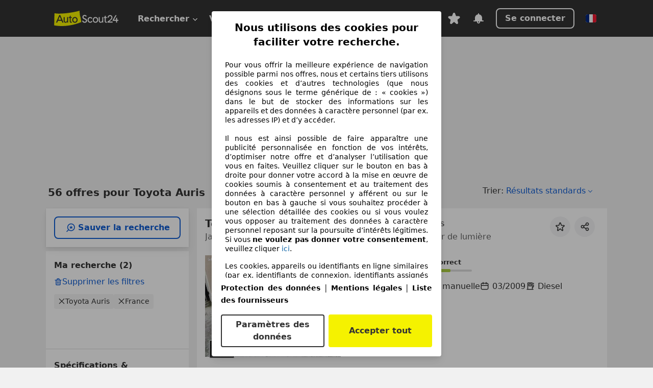

--- FILE ---
content_type: text/html; charset=utf-8
request_url: https://www.autoscout24.fr/lst/toyota/auris
body_size: 139057
content:
<!DOCTYPE html><html lang="fr-FR" data-theme="as24"><head><meta charSet="utf-8"/><meta name="viewport" content="width=device-width"/><title>Toyota Auris d&#x27;occasion à acheter sur AutoScout24</title><link rel="preload" href="https://prod.pictures.autoscout24.net/listing-images/1ec5969f-9962-479f-8779-6cf73b02ec20_9fe7d7aa-8c40-4bce-b1c9-f9050c26b01b.jpg/250x188.webp" as="image" media="(min-width: 768px) and (max-width: 1099px) and (-webkit-max-device-pixel-ratio: 1)"/><link rel="preload" href="https://prod.pictures.autoscout24.net/listing-images/1ec5969f-9962-479f-8779-6cf73b02ec20_9fe7d7aa-8c40-4bce-b1c9-f9050c26b01b.jpg/480x360.webp" as="image" media="(max-width: 767px), (min-width: 1100px), (-webkit-min-device-pixel-ratio: 1.01)"/><script data-testid="breadcrumbs-json-ld" type="application/ld+json">{"@context":"https://schema.org","@type":"BreadcrumbList","itemListElement":[{"@type":"ListItem","position":1,"item":{"@id":"/","name":"Page d'accueil"}},{"@type":"ListItem","position":2,"item":{"@id":"/lst","name":"Chercher"}},{"@type":"ListItem","position":3,"item":{"@id":"/lst/toyota","name":"Toyota"}},{"@type":"ListItem","position":4,"item":{"@id":"/lst/toyota/auris","name":"Auris"}}]}</script><link rel="preload" href="/assets/s24-osa/as24-osa-redesign-integration.js" as="script"/><meta name="next-head-count" content="7"/>
<meta name="mobile-web-app-capable" content="yes"/>
<meta name="apple-mobile-web-app-capable" content="yes"/>
<meta name="apple-mobile-web-app-title" content=""/>
<meta name="apple-mobile-web-app-status-bar-style" content="black"/>
<meta name="format-detection" content="telephone=no"/>

<link rel="apple-touch-icon" sizes="180x180" href="/assets/acquisition-fragments/metatags/images/favicon/apple-touch-icon.png"/>
<link rel="icon" type="image/png" sizes="32x32" href="/assets/acquisition-fragments/metatags/images/favicon/favicon-v2-32x32.png"/>
<link rel="icon" type="image/png" sizes="16x16" href="/assets/acquisition-fragments/metatags/images/favicon/favicon-v2-16x16.png"/>
<link rel="mask-icon" href="/assets/acquisition-fragments/metatags/images/favicon/safari-pinned-tab.svg" color="#f5f200"/>
<link rel="shortcut icon" href="/assets/acquisition-fragments/metatags/images/favicon/favicon.ico"/>
<meta name="msapplication-TileColor" content="#333333"/>
<meta name="msapplication-config" content="/assets/acquisition-fragments/metatags/xml/browserconfig.xml"/>
<meta name="theme-color" content="#ffffff"/>
<link rel="preconnect" href="https://prod.pictures.autoscout24.net"/><meta property="og:site_name" content="AutoScout24"/><meta property="og:type" content="website"/><meta name="format-detection" content="telephone=no"/><meta name="robots" content="index,follow"/><link rel="canonical" href="https://www.autoscout24.fr/lst/toyota/auris"/><link rel="alternate" hrefLang="bg-BG" href="https://www.autoscout24.bg/lst/toyota/auris"/><link rel="alternate" hrefLang="cs-CZ" href="https://www.autoscout24.cz/lst/toyota/auris"/><link rel="alternate" hrefLang="de-AT" href="https://www.autoscout24.at/lst/toyota/auris"/><link rel="alternate" hrefLang="de-DE" href="https://www.autoscout24.de/lst/toyota/auris"/><link rel="alternate" hrefLang="es-ES" href="https://www.autoscout24.es/lst/toyota/auris"/><link rel="alternate" hrefLang="fr-BE" href="https://www.autoscout24.be/fr/lst/toyota/auris"/><link rel="alternate" hrefLang="fr-FR" href="https://www.autoscout24.fr/lst/toyota/auris"/><link rel="alternate" hrefLang="fr-LU" href="https://www.autoscout24.lu/lst/toyota/auris"/><link rel="alternate" hrefLang="hr-HR" href="https://www.autoscout24.hr/lst/toyota/auris"/><link rel="alternate" hrefLang="hu-HU" href="https://www.autoscout24.hu/lst/toyota/auris"/><link rel="alternate" hrefLang="it-IT" href="https://www.autoscout24.it/lst/toyota/auris"/><link rel="alternate" hrefLang="nl-BE" href="https://www.autoscout24.be/nl/lst/toyota/auris"/><link rel="alternate" hrefLang="nl-NL" href="https://www.autoscout24.nl/lst/toyota/auris"/><link rel="alternate" hrefLang="pl-PL" href="https://www.autoscout24.pl/lst/toyota/auris"/><link rel="alternate" hrefLang="ro-RO" href="https://www.autoscout24.ro/lst/toyota/auris"/><link rel="alternate" hrefLang="ru-RU" href="https://www.autoscout24.ru/lst/toyota/auris"/><link rel="alternate" hrefLang="sv-SE" href="https://www.autoscout24.se/lst/toyota/auris"/><link rel="alternate" hrefLang="tr-TR" href="https://www.autoscout24.com.tr/lst/toyota/auris"/><link rel="alternate" hrefLang="uk-UA" href="https://www.autoscout24.com.ua/lst/toyota/auris"/><link rel="alternate" hrefLang="en-GB" href="https://www.autoscout24.com/lst/toyota/auris"/><script type="application/ld+json">{"@context":"http:\u002F\u002Fschema.org","@graph":[{"@type":"Car","name":"Toyota Auris d'occasion à acheter sur AutoScout24","description":"A la recherche d'une Toyota Auris d'occasion ? Trouve ici les offres actuelles. Découvre de nombreuses voitures disponnibles immédiatement !","manufacturer":"Toyota","model":"Auris"}]}</script><meta property="og:image" content="https://www.autoscout24.de/assets/as24-search-funnel/images/og_image.jpg"/><meta property="og:image:width" content="1200"/><meta property="og:image:height" content="630"/><meta name="description" content="A la recherche d&#x27;une Toyota Auris d&#x27;occasion ? Trouve ici les offres actuelles. Découvre de nombreuses voitures disponnibles immédiatement !"/><meta property="og:url" content="https://www.autoscout24.fr/lst/toyota/auris"/><meta property="og:title" content="Toyota Auris d&#x27;occasion à acheter sur AutoScout24"/><meta property="og:description" content="A la recherche d&#x27;une Toyota Auris d&#x27;occasion ? Trouve ici les offres actuelles. Découvre de nombreuses voitures disponnibles immédiatement !"/><link rel="manifest" href="/service-worker/manifests/manifest.json"/><style>:root{--base-0:0px;--base-1:1px;--base-2:2px;--base-4:4px;--base-6:6px;--base-8:8px;--base-12:12px;--base-14:14px;--base-16:16px;--base-18:18px;--base-20:20px;--base-24:24px;--base-28:28px;--base-32:32px;--base-36:36px;--base-40:40px;--base-48:48px;--base-54:54px;--base-64:64px;--base-999:999px;--color-black-10:#f4f4f4;--color-black-20:#eaeaea;--color-black-30:#d6d6d6;--color-black-40:#acacac;--color-black-50:#949494;--color-black-70:#7c7c7c;--color-black-80:#676767;--color-black-90:#333;--color-black-100:#000;--color-grey-warm-10:#f9f9f6;--color-grey-warm-20:#f4f4f0;--color-grey-warm-30:#dad9ce;--color-grey-warm-40:#a9a68e;--color-grey-warm-50:#979278;--color-grey-warm-70:#8a836c;--color-grey-warm-80:#5f594d;--color-grey-warm-90:#333;--color-grey-warm-100:#292621;--color-blue-20:#e2f1ff;--color-blue-30:#b9dcff;--color-blue-40:#8ac8ff;--color-blue-50:#57b2ff;--color-blue-70:#0082fa;--color-blue-80:#076fe6;--color-blue-90:#105dd3;--color-blue-100:#173db4;--color-indigo-20:#e0f1fe;--color-indigo-30:#b8e3fe;--color-indigo-40:#7ccefd;--color-indigo-50:#37b6fa;--color-indigo-70:#1695df;--color-indigo-80:#007ac5;--color-indigo-90:#0162a3;--color-indigo-100:#072c4a;--color-green-20:#e9f6e8;--color-green-30:#cae9c7;--color-green-40:#83cf7e;--color-green-50:#4cb944;--color-green-70:#359730;--color-green-80:#298625;--color-green-100:#0d670f;--color-orange-20:#ffdab3;--color-orange-30:#ffc385;--color-orange-40:#ffac59;--color-orange-50:#fd9537;--color-orange-70:#cf6a12;--color-orange-80:#92541d;--color-orange-100:#552f0d;--color-amber-20:#fcf4d4;--color-amber-30:#f7db5a;--color-amber-40:#f2ca26;--color-amber-50:#d0a91b;--color-amber-70:#7d6510;--color-amber-80:#715b0e;--color-amber-100:#473a0b;--color-red-20:#feedec;--color-red-30:#fccdca;--color-red-40:#f69493;--color-red-50:#ed6969;--color-red-70:#ed1c24;--color-red-80:#c60000;--color-red-100:#4b0401;--color-teal-20:#ebfaf6;--color-teal-30:#dafee8;--color-teal-40:#61d6bb;--color-teal-50:#2bb092;--color-teal-80:#007d77;--color-teal-100:#005245;--color-yellow-20:#fdfccc;--color-yellow-30:#f5f200;--color-yellow-40:#ede500;--color-white:#fff;--color-transparent:rgba(255,255,255,0)}[data-theme]{font-family:system-ui,-apple-system,BlinkMacSystemFont,Segoe UI,Roboto,Noto Sans,Ubuntu,Cantarell,Helvetica Neue,Helvetica,Arial,sans-serif,Apple Color Emoji,Segoe UI Emoji,Segoe UI Symbol;font-size:var(--font-font-size-body);letter-spacing:var(--font-letter-spacing-default);line-height:var(--font-line-height-body);color:var(--color-text-and-icon-default)}[data-theme] hr,hr[data-theme]{margin-top:var(--base-8);margin-bottom:var(--base-8);border:0;border-top:var(--base-1)solid var(--color-black-20)}a,a:visited{color:var(--color-text-and-icon-link);text-decoration:none}:is(a,a:visited):hover{color:var(--color-text-and-icon-link-hover)}a,abbr,acronym,address,applet,article,aside,audio,b,big,blockquote,body,canvas,caption,center,cite,code,dd,del,details,dfn,div,dl,dt,em,embed,fieldset,figcaption,figure,footer,form,h1,h2,h3,h4,h5,h6,header,hgroup,html,i,iframe,img,ins,kbd,label,legend,li,mark,menu,nav,object,ol,output,p,pre,q,ruby,s,samp,section,small,span,strike,strong,sub,summary,sup,table,tbody,td,tfoot,th,thead,time,tr,tt,u,ul,var,video{font:inherit;vertical-align:baseline;color:inherit;border:0}button,input,select,textarea{font:inherit}button{cursor:pointer;-webkit-user-select:none;-ms-user-select:none;user-select:none}article,aside,details,figcaption,figure,footer,header,hgroup,menu,nav,section{display:block}ol,ul{list-style:none}blockquote,q{quotes:none}blockquote:before,blockquote:after,q:before,q:after{content:&quot;&quot;;content:none}table{border-collapse:collapse;border-spacing:0}*,:before,:after{box-sizing:border-box;margin:0;padding:0}html{-webkit-text-size-adjust:100%;-moz-text-size-adjust:100%;-ms-text-size-adjust:100%;text-size-adjust:100%;-webkit-overflow-scrolling:touch;overflow-y:scroll}body{-webkit-overflow-scrolling:touch}h1,h2,h3,h4,h5,h6{font-weight:400}input,textarea,select{position:relative}picture img{vertical-align:top}:root{font-size:var(--font-font-size-body);line-height:var(--font-line-height-body);letter-spacing:var(--font-letter-spacing-default);color:var(--color-text-and-icon-default)}:root [disabled]{color:var(--color-text-and-icon-disabled)}[data-theme] ::selection{background-color:var(--color-surface-selection)}:root{--border-radius-none:var(--base-0);--border-radius-s:var(--base-4);--border-radius-m:var(--base-8);--border-radius-l:var(--base-16);--border-radius-full:var(--base-999);--border-width-thin:var(--base-1);--border-width-thick:var(--base-2);--size-icon-s:var(--base-8);--size-icon-m:var(--base-16);--size-icon-l:var(--base-24);--spacing-2xs:var(--base-4);--spacing-xs:var(--base-8);--spacing-s:var(--base-12);--spacing-m:var(--base-16);--spacing-l:var(--base-24);--spacing-xl:var(--base-32);--spacing-2xl:var(--base-40);--spacing-3xl:var(--base-48);--spacing-4xl:var(--base-64);--component-button-color-fill-primary:var(--component-button-color-fill-primary-default,#076fe6);--component-chip-color-stroke:var(--component-chip-color-stroke-default,#acacac);--color-surface-subtle:var(--color-canvas-default,#f4f4f4);--component-tooltip-z-index:1000;--black-100:var(--color-black-100,#000);--spacing-xxs:var(--spacing-2xs,.25rem);--font-font-size-xs:var(--font-font-size-caption,.75rem)}.sr-visually-hidden{clip:rect(0 0 0 0);clip-path:inset(50%);white-space:nowrap;border:0;width:1px;height:1px;margin:-1px;padding:0;overflow:hidden;position:absolute!important}.sr-thin-scrollbar{scroll-behavior:smooth;scrollbar-width:thin;scrollbar-color:var(--color-overlay-default)var(--color-transparent)}.sr-thin-scrollbar::-webkit-scrollbar{background-color:var(--color-transparent);width:var(--spacing-xs);border:0px solid var(--color-transparent)}.sr-thin-scrollbar::-webkit-scrollbar-thumb{background-color:var(--color-overlay-default);border:var(--base-2)solid var(--color-transparent);border-radius:var(--spacing-2xs);background-clip:padding-box}
[data-theme=as24]{--color-elevation-dark:rgba(0,0,0,.12);--color-elevation-light:rgba(0,0,0,.05);--color-overlay-default:rgba(51,51,51,.8);--border-radius-none:0px;--border-radius-s:4px;--border-radius-m:8px;--border-radius-l:16px;--border-radius-full:999px;--border-width-thin:1px;--border-width-thick:2px;--font-font-family:SF Pro;--font-letter-spacing-default:0px;--font-letter-spacing-tight:0px;--font-font-size-display-xl:3rem;--font-font-size-display-l:0rem;--font-font-size-title:1.25rem;--font-font-size-body:1rem;--font-font-size-body-s:0rem;--font-font-size-caption:.75rem;--font-font-size-headline-desktop:2rem;--font-font-size-headline-mobile:1.5rem;--font-line-height-display-xl:1.125;--font-line-height-display-l:0;--font-line-height-title:1.4;--font-line-height-body:1.5;--font-line-height-body-s:0;--font-line-height-caption:1.33;--font-line-height-headline-desktop:1.25;--font-line-height-headline-mobile:1.33;--font-font-weight-regular:400;--font-font-weight-bold:600;--size-icon-s:8px;--size-icon-m:16px;--size-icon-l:24px;--spacing-2xs:4px;--spacing-xs:8px;--spacing-s:12px;--spacing-m:16px;--spacing-l:24px;--spacing-xl:32px;--spacing-2xl:40px;--spacing-3xl:48px;--spacing-4xl:64px;--color-text-and-icon-default:var(--color-black-90,#333);--color-text-and-icon-muted:var(--color-black-80,#676767);--color-text-and-icon-placeholder:var(--color-black-80,#676767);--color-text-and-icon-link:var(--color-blue-90,#105dd3);--color-text-and-icon-link-hover:var(--color-blue-100,#173db4);--color-text-and-icon-inverse:var(--color-white,#fff);--color-text-and-icon-link-inverse:var(--color-blue-30,#b9dcff);--color-text-and-icon-disabled:var(--color-black-40,#acacac);--color-canvas-default:var(--color-black-10,#f4f4f4);--color-surface-default:var(--color-white,#fff);--color-surface-muted:var(--color-black-10,#f4f4f4);--color-surface-contrast:var(--color-black-90,#333);--color-surface-brand:var(--color-yellow-30,#f5f200);--color-surface-brand-muted:var(--color-yellow-20,#fdfccc);--color-surface-brand-accent:var(--color-black-90,#333);--color-surface-interactive:var(--color-blue-80,#076fe6);--color-surface-disabled:var(--color-black-20,#eaeaea);--color-surface-destructive:var(--color-red-80,#c60000);--color-surface-selected:var(--color-black-90,#333);--color-stroke-default:var(--color-black-40,#acacac);--color-stroke-strong:var(--color-black-90,#333);--color-stroke-muted:var(--color-black-30,#d6d6d6);--color-stroke-divider:var(--color-black-30,#d6d6d6);--color-stroke-inverse:var(--color-white,#fff);--color-stroke-interactive:var(--color-blue-90,#105dd3);--color-stroke-focus:var(--color-black-90,#333);--color-stroke-focus-inverse:var(--color-white,#fff);--color-feedback-error-strong:var(--color-red-80,#c60000);--color-feedback-error-muted:var(--color-red-20,#feedec);--color-feedback-success-strong:var(--color-green-100,#0d670f);--color-feedback-success-muted:var(--color-green-20,#e9f6e8);--color-feedback-warning-strong:var(--color-amber-70,#7d6510);--color-feedback-warning-muted:var(--color-amber-20,#fcf4d4);--color-feedback-info-strong:var(--color-blue-100,#173db4);--color-feedback-info-muted:var(--color-blue-20,#e2f1ff);--border-radius-card:var(--border-radius-m,8px);--component-checkbox-border-radius:var(--border-radius-s,4px);--color-text-and-icon-selected:var(--color-text-and-icon-inverse,#fff);--color-surface-selection:var(--color-surface-brand,#f5f200);--component-radiobutton-border-width-active-indicator:0px;--component-radio-button-group-border-radius-inside:0px;--component-notification-banner-border-radius:0px;--component-button-color-fill-primary-hover:var(--color-blue-100,#173db4);--component-button-color-text-and-icon-ghost-accent-hover:var(--color-blue-100,#173db4);--component-button-border-radius:var(--border-radius-m,8px);--component-button-sizing-vertical-padding:var(--spacing-xs,8px);--component-autosuggest-spacing-list-item-horizontal-padding:var(--spacing-m,16px);--component-autosuggest-spacing-list-item-vertical-padding:var(--spacing-xs,8px);--component-chip-font-line-height:var(--font-line-height-body,1.5);--component-chip-font-font-size:var(--font-font-size-body,1rem);--component-chip-size-icon:var(--size-icon-l,24px);--component-chip-size-icon-cross:var(--size-icon-m,16px);--component-forms-border-radius:var(--border-radius-s,4px);--component-forms-spacing-height:var(--spacing-l,24px);--component-forms-spacing-width:var(--spacing-l,24px);--component-forms-color-stroke-rest:var(--color-black-70,#7c7c7c);--component-radiobutton-color-fill-active-indicator:var(--color-black-90,#333);--component-radio-button-group-border-width:var(--border-width-thin,1px);--component-radio-button-group-border-radius-outside:var(--border-radius-s,4px);--component-slider-color-fill-track:var(--color-black-30,#d6d6d6);--component-slider-color-fill-track-filled:var(--color-black-80,#676767);--component-toggle-color-fill-checked-hover:var(--color-blue-100,#173db4);--component-notification-banner-border-width:var(--border-width-thick,2px);--component-button-color-fill-primary-default:var(--color-surface-interactive,#076fe6);--component-button-color-text-and-icon-secondary:var(--color-text-and-icon-link,#105dd3);--component-button-color-text-and-icon-primary:var(--color-text-and-icon-inverse,#fff);--component-button-color-stroke-secondary:var(--color-stroke-interactive,#105dd3);--component-checkbox-color-fill-checked:var(--color-surface-default,#fff);--component-checkbox-color-fill-checked-disabled:var(--color-surface-default,#fff);--component-checkbox-color-stroke-checked:var(--component-forms-color-stroke-rest,#7c7c7c);--component-checkbox-color-stroke-checked-disabled:var(--color-stroke-muted,#d6d6d6);--component-checkbox-text-and-icons-checked:var(--color-text-and-icon-default,#333);--component-checkbox-text-and-icons-checked-disabled:var(--color-text-and-icon-disabled,#acacac);--component-chip-color-fill:var(--color-surface-muted,#f4f4f4);--component-chip-color-stroke-default:var(--color-stroke-default,#acacac);--component-chip-color-stroke-hover:var(--color-stroke-strong,#333);--component-chip-color-text-and-icon:var(--color-text-and-icon-default,#333);--component-forms-color-fill:var(--color-surface-default,#fff);--component-forms-color-stroke-hover:var(--color-stroke-strong,#333);--component-radiobutton-color-fill-active:var(--color-surface-default,#fff);--component-radiobutton-color-fill-active-error:var(--color-surface-default,#fff);--component-radiobutton-color-fill-active-disabled:var(--color-surface-default,#fff);--component-radiobutton-color-fill-active-indicator-error:var(--color-feedback-error-strong,#c60000);--component-radiobutton-color-fill-active-indicator-disabled:var(--color-text-and-icon-disabled,#acacac);--component-radiobutton-color-stroke-active:var(--component-forms-color-stroke-rest,#7c7c7c);--component-radio-button-group-color-fill:var(--color-surface-default,#fff);--component-slider-color-fill-thumb:var(--color-surface-selected,#333);--component-tab-color-stroke-selected:var(--color-stroke-strong,#333);--component-navigation-header-color-stroke-hover:var(--color-stroke-strong,#333);--component-navigation-header-color-text-and-icons:var(--color-text-and-icon-default,#333);--component-tag-color-brand-fill:var(--color-surface-brand,#f5f200);--component-tag-color-brand-text-and-icon:var(--color-text-and-icon-default,#333);--component-tooltip-color-text-and-icon:var(--color-text-and-icon-inverse,#fff);--component-tooltip-color-fill:var(--color-surface-contrast,#333);--component-radiobutton-color-stroke-hover:var(--component-forms-color-stroke-hover,#333);--component-radio-button-group-color-text-and-icon-selected:var(--color-text-and-icon-selected,#fff)}</style><script>if(!window.IntersectionObserver) { 
                document.write('<script src="/assets/as24-search-funnel/intersection-observer.js"><\/script>')
              }</script><script id="global-tracking-script" async="" type="module">function r(){if(typeof window!="object")return;if(window.showcar=window.showcar||{},window?.showcar?.tracking){console.error("Double init: window.showcar.tracking object already exists");return}let n=import("https://www.autoscout24.fr/assets/showcar/brave-flamingo/full-script-36RNUODE.js"),o={loadGtm:async function(...t){(await n).loadGtm(...t)},trackBtsEvent:async function(...t){(await n).trackBtsEvent(...t)},trackBtsImpressionEvent:async function(...t){(await n).trackBtsImpressionEvent(...t)},trackPlanktonEvent:async function(...t){(await n).trackPlanktonEvent(...t)}};window.showcar.tracking=o}r();
//# sourceMappingURL=https://www.autoscout24.fr/assets/showcar/brave-flamingo/AS_fr_FR.js.map
</script><script>!function(){if("function"!=typeof window.__tcfapi||window.__tcfapi&&"function"!=typeof window.__tcfapi.start){var t,a=[],e=window,i=e.document,c=e.__tcfapi?e.__tcfapi.start:function(){};if(!e.__tcfapi&&function t(){var a=!!e.frames.__tcfapiLocator;if(!a){if(i.body){var c=i.createElement("iframe");c.style.cssText="display:none",c.name="__tcfapiLocator",i.body.appendChild(c)}else setTimeout(t,5)}return!a}()||e.__tcfapi&&!e.__tcfapi.start){var f=e.__tcfapi?e.__tcfapi():[];a.push.apply(a,f),e.__tcfapi=function(...e){var i=[...e];if(!e.length)return a;if("setGdprApplies"===i[0])i.length>3&&2===parseInt(i[1],10)&&"boolean"==typeof i[3]&&(t=i[3],"function"==typeof i[2]&&i[2]("set",!0));else if("ping"===i[0]){var c={gdprApplies:t,cmpLoaded:!1,apiVersion:"2.0"};"function"==typeof i[2]&&i[2](c,!0)}else a.push(i)},e.__tcfapi.commandQueue=a,e.__tcfapi.start=c,e.addEventListener("message",function(t){var a="string"==typeof t.data,i={};try{i=a?JSON.parse(t.data):t.data}catch(c){}var f=i.__tcfapiCall;f&&e.__tcfapi(f.command,f.version,function(e,i){if(t.source){var c={__tcfapiReturn:{returnValue:e,success:i,callId:f.callId,command:f.command}};a&&(c=JSON.stringify(c)),t.source.postMessage(c,"*")}},f.parameter)},!1)}}}();</script><script type="module" async="">(function(){"use strict";try{var e=document.createElement("style");e.appendChild(document.createTextNode('._consent-popup_1lphq_1{position:fixed;display:grid;place-items:center;background-color:#00000059;isolation:isolate;z-index:9999999999;counter-reset:css-counter 0;top:0;left:0;right:0;bottom:0;font-family:system-ui,-apple-system,BlinkMacSystemFont,Segoe UI,Roboto,Helvetica,Arial,sans-serif,"Apple Color Emoji","Segoe UI Emoji",Segoe UI Symbol;font-size:1rem}._consent-popup-inner_1lphq_21{background-color:#fff;padding:18px 18px 0;max-width:450px;text-align:justify;border-radius:4px;box-shadow:0 12px 24px #0000000d,0 8px 16px #0000000d,0 4px 8px #0000000d,0 0 2px #0000001f}._scrollable-container_1lphq_33{max-height:70vh;overflow:auto;padding:0 8px}._headline_1lphq_40{font-size:1.25rem;line-height:1.4;font-weight:700;margin-bottom:22px;color:#000;text-align:center}._content_1lphq_49{font-weight:400;color:#000;font-size:.875rem;line-height:1.3;margin-bottom:16px}._content_1lphq_49 a{color:#1166a8;font-size:.875rem;text-decoration:none}._content_1lphq_49 b{font-weight:700}._consent-decline_1lphq_67{font-weight:500;color:#1166a8;cursor:pointer;text-decoration:none;border:none;background:transparent;padding:0}._consent-decline_1lphq_67:hover{color:#0c4f90}._consent-decline_1lphq_67:active{color:#083b78}._acceptance-buttons_1lphq_85{display:flex;justify-content:space-between;background-color:fff;padding-bottom:18px;padding-top:8px}._acceptance-buttons_1lphq_85>button{font-weight:700;font-size:1rem;line-height:1.5;border-radius:4px;color:#333;padding:6px 0;width:49%}._consent-settings_1lphq_103{background-color:inherit;cursor:pointer;text-align:center;border-width:2px;border-style:solid;border-color:#333}._consent-accept_1lphq_114{background:#f5f200;cursor:pointer;border:none;text-align:center}._legalDisclosure_1lphq_123{margin-top:8px;margin-bottom:8px}._legalDisclosure_1lphq_123>a{font-size:.875rem;color:#000;font-weight:600}._headingForPurposes_1lphq_133{display:block;font-size:.83em;margin-block-start:1.67em;margin-block-end:1.67em;margin-inline-start:0px;margin-inline-end:0px;font-weight:700}@media screen and (max-width: 767px){._consent-popup-inner_1lphq_21{margin:20px}._headline_1lphq_40{margin-bottom:28px}}@media screen and (max-height: 680px){._scrollable-container_1lphq_33{max-height:60vh}}')),document.head.appendChild(e)}catch(o){console.error("vite-plugin-css-injected-by-js",o)}})();
const e={...{headline:"Nous utilisons des cookies pour faciliter votre recherche.",description:"Pour vous offrir la meilleure expérience de navigation possible parmi nos offres, nous et certains tiers utilisons des cookies et d’autres technologies (que nous désignons sous le terme générique de : « cookies ») dans le but de stocker des informations sur les appareils et des données à caractère personnel (par ex. les adresses IP) et d’y accéder. <br><br>Il nous est ainsi possible de faire apparaître une publicité personnalisée en fonction de vos intérêts, d’optimiser notre offre et d’analyser l’utilisation que vous en faites. Veuillez cliquer sur le bouton en bas à droite pour donner votre accord à la mise en œuvre de cookies soumis à consentement et au traitement des données à caractère personnel y afférent ou sur le bouton en bas à gauche si vous souhaitez procéder à une sélection détaillée des cookies ou si vous voulez vous opposer au traitement des données à caractère personnel reposant sur la poursuite d’intérêts légitimes. Si vous <b>ne voulez pas donner votre consentement</b>, veuillez cliquer ${$2}.",adjustPreferences:"Vous pouvez modifier vos préférences à tout moment et retirer les consentements que vous avez accordés par le biais de notre Gestionnaire de confidentialité sous la Protection des données.",acceptButton:"Accepter tout",privacySettings:"Paramètres des données",here:"ici",privacy:"Protection des données",imprint:"Mentions légales",vendorCount:"Nous travaillons avec @@@@@@@ fournisseurs.",vendorList:"Liste des fournisseurs",purposesHeading:"Objectifs",newWindowWarning:"s'ouvre dans une nouvelle fenêtre"},privacyUrl:"https://www.autoscout24.fr/entreprise/protection-des-donnees/",imprintUrl:"https://www.autoscout24.fr/entreprise/mentions-legales/",vendorListUrl:"https://www.autoscout24.fr/consent-management/#vendors",...{purposes:{1:{name:"Stocker et/ou accéder à des informations sur un appareil",description:"Les cookies, appareils ou identifiants en ligne similaires (par ex. identifiants de connexion, identifiants assignés de façon aléatoire, identifiants réseau) ainsi que toutes autres informations (par ex. type et informations de navigateur, langue, taille d’écran, technologies prises en charge, etc.) peuvent être conservés ou lus sur votre appareil pour reconnaître celui-ci à chacune de ses connexions à une application ou à un site Web, pour une ou plusieurs des finalités présentées ici."},25:{name:"Fonctions essentielles de la page",description:"Nous ou ces fournisseurs utilisons des cookies ou des outils et technologies similaires nécessaires au bon fonctionnement du site et à ses fonctionnalités essentielles. Ils sont généralement utilisés en réponse à l&#39;activité de l&#39;utilisateur pour activer des fonctions importantes telles que la définition et la gestion des informations de connexion ou des préférences de confidentialité. L&#39;utilisation de ces cookies ou technologies similaires ne peut généralement pas être désactivée. Cependant, certains navigateurs peuvent bloquer ces cookies ou outils similaires ou vous en avertir. Le blocage de ces cookies ou outils similaires peut affecter la fonctionnalité du site web. "},26:{name:"Fonctionnalités avancées de la page",description:"Nous et des tiers utilisons divers moyens technologiques, notamment des cookies et des outils similaires sur notre site web, pour vous offrir des fonctionnalités étendues et garantir une expérience utilisateur améliorée. Grâce à ces fonctionnalités étendues, nous permettons la personnalisation de notre offre, par exemple pour poursuivre vos recherches lors d&#39;une visite ultérieure, pour vous présenter des offres adaptées à votre région ou pour fournir et évaluer des publicités et des messages personnalisés. Avec votre consentement, des informations basées sur votre utilisation seront transmises aux concessionnaires que vous contacterez. Certains cookies/outils sont utilisés par les fournisseurs pour stocker les informations que vous fournissez lors de vos demandes de financement pendant 30 jours et pour les réutiliser automatiquement pendant cette période pour répondre à de nouvelles demandes de financement. Sans ces cookies/outils, ces fonctionnalités étendues ne peuvent être utilisées en tout ou en partie."}},stacks:{1:"Données de géolocalisation précises et identification par analyse de l’appareil",42:"Publicités et contenu personnalisés, mesure de performance des publicités et du contenu, études d’audience et développement de services"}}},t={},n=function(e,n,s){return n&&0!==n.length?Promise.all(n.map((e=>{if((e=function(e){return"/"+e}(e))in t)return;t[e]=!0;const n=e.endsWith(".css"),s=n?'[rel="stylesheet"]':"";if(document.querySelector(`link[href="${e}"]${s}`))return;const o=document.createElement("link");return o.rel=n?"stylesheet":"modulepreload",n||(o.as="script",o.crossOrigin=""),o.href=e,document.head.appendChild(o),n?new Promise(((t,n)=>{o.addEventListener("load",t),o.addEventListener("error",(()=>n(new Error(`Unable to preload CSS for ${e}`))))})):void 0}))).then((()=>e())):e()},s="ABCDEFGHIJKLMNOPQRSTUVWXYZabcdefghijklmnopqrstuvwxyz0123456789-_";function o(e){var t;return null==(t=document.cookie.match("(^|;)\\s*"+e+"\\s*=\\s*([^;]+)"))?void 0:t.pop()}function a(e,t){const n="domain="+p(document.location.hostname);document.cookie=[`${e}=${t}`,"path=/","max-age=31536000",n,"samesite=Lax"].join(";")}function i(e,t){if(!t)return!1;return 100*function(e){if(!/^[A-Za-z0-9\-_]+$/.test(e))return-1;let t="";for(const n of e)t+=s.indexOf(n).toString(2).padStart(6,"0");return parseInt(t,2)}(t.substring(1,7))>Date.now()-864e5*e}const r=["autoscout24","autoplenum-development","autoplenum-staging","autoplenum","12gebrauchtwagen","12neuwagen","leasingmarkt","bild","leasevergelijker","autotrader","gebrauchtwagen","leasingtime"];const c=["autoscout24","autoplenum","autoplenum-development","autoplenum-staging","autotrader","gebrauchtwagen","leasingmarkt","leasingtime","12gebrauchtwagen","12gebrauchtwagen-staging","12gebrauchtwagen-development","12neuwagen","12neuwagen-staging","12neuwagen-development","bild","leasevergelijker","autotrader","autohebdo"],u={autoscout24:["de","be","at","es","it","fr","nl","lu","pl","hu","bg","ro","cz","ru","hr","se","com.tr","com.ua","com"],autoplenum:["de","at"],"autoplenum-development":["de","at"],"autoplenum-staging":["de","at"],autotrader:["nl","ca"],gebrauchtwagen:["at"],leasingmarkt:["de","at"],leasingtime:["de"],"12gebrauchtwagen":["de"],"12gebrauchtwagen-development":["de"],"12gebrauchtwagen-staging":["de"],"12neuwagen":["de"],"12neuwagen-development":["de"],"12neuwagen-staging":["de"],bild:["de"],leasevergelijker:["nl"],autohebdo:["net"]},l=["https://bild.de","https://leasingtime.de","https://rebuild.leasingtime.de","https://staging.leasingmarkt.de","https://staging.leasevergelijker.nl"];function d({origin:e,hostName:t,protocol:n,port:s}){const o=t.includes("autoscout24")&&t.includes("local"),a=!o&&n?`${n}//`:"https://",i=!o&&s?`:${s}`:"";if(l.includes(null!=e?e:""))return e;if(t.includes("autoscout24")&&"localhost"===t)return"https://www.autoscout24.com";if(e&&!e.includes("autoscout24")&&e.includes("local"))return e;let r="";for(const u of c)t.includes(`.${u}.`)&&(r=u);if(""===r)return"https://www.autoscout24.com";for(const c of u[r])if(t.endsWith(`.${c}`))return`${a}www.${r}.${c}${i}`;return"https://www.autoscout24.com"}const p=e=>{const t=d({hostName:e});return e&&t?t.replace("https://","").replace("www.","").replace("local.","").replace("localhost","www.autoscout24.com").replace(/:.*$/,""):"www.autoscout24.com"},m=window.location;function g(e){const{hostname:t,pathname:n,protocol:s,port:o,origin:a}=m,i=d({origin:a,hostName:t,protocol:s,port:o});if(!i)return;if(e&&"bild"===e)return`${i}/leasing/consent-management`;if(!t.includes("autoscout24"))return`${i}/consent-management`;var r;return`${t.endsWith(".be")&&t.includes("autoscout24")?`${i}${r=n,r.startsWith("/nl")?"/nl":"/fr"}`:i}/consent-management`}function h({translations:e,companyName:t,styles:n,contentHtml:s,buttonOrder:i}){const r=(new Document).querySelector.call(document,"#as24-cmp-popup");r&&r.remove(),function({translations:e,companyName:t,styles:n,contentHtml:s,buttonOrder:i}){const r={accept:`<button class=${n["consent-accept"]} data-testid="as24-cmp-accept-all-button">${e.acceptButton}</button>`,settings:`<button class=${n["consent-settings"]} data-testid="as24-cmp-partial-consent-button">${e.privacySettings}</button>`,decline:`<button class=${n["consent-decline"]} data-testid="as24-cmp-decline-all-button">${e.declineButton}</button>`},c=i.map((e=>r[e])).join("\n"),u=`\n    <div class=${n["consent-popup"]} id="as24-cmp-popup">\n      <div class=${n["consent-popup-inner"]} data-testid="as24-cmp-container">\n        <div class=${n["scrollable-container"]}>\n          ${s}\n        </div>\n        <div class=${n.legalDisclosure}>\n          <a href=${e.privacyUrl} aria-label="${e.privacy}(${e.newWindowWarning})" target="_blank">${e.privacy}</a> | \n          <a href=${e.imprintUrl} aria-label="${e.imprint}(${e.newWindowWarning})" target="_blank">${e.imprint}</a> |\n          <a href=${e.vendorListUrl} aria-label="${e.vendorList}(${e.newWindowWarning})" target="_blank">${e.vendorList}</a>\n        </div>\n        <div class=${n["acceptance-buttons"]}>\n          ${c}\n        </div>\n      </div>\n    </div>`,l=document.createElement("div");l.innerHTML=u,l.addEventListener("click",(async function(e){e.target instanceof HTMLElement&&(e.target.closest('[data-testId="as24-cmp-accept-all-button"]')&&p({route:"accept-all",companyName:t}),e.target.closest('[data-testId="as24-cmp-decline-all-button"]')&&p({route:"decline-all",companyName:t}),e.target.closest('[data-testId="as24-cmp-partial-consent-button"]')&&p({route:"partial-consent",companyName:t}))})),document.body.appendChild(l);const d=g(t);async function p({route:e,companyName:t}){if("partial-consent"===e){const e=encodeURIComponent(m.href),t=`${d}/?redirectTo=${e}`;m.href=t}else{l.remove();const n=await fetch(`${d}/${e}`,{method:"POST",headers:{"Content-Type":"application/json"},body:JSON.stringify({companyName:t})}).then((e=>e.json())),s=o("euconsent-v2")||"";n["euconsent-v2"]!==s&&(a("euconsent-v2",n["euconsent-v2"]),a("cconsent-v2",encodeURIComponent(n["cconsent-v2"])),a("addtl_consent",n.addtl_consent),a("as24-cmp-signature",n["as24-cmp-signature"])),window.__tcfapi("updateCmpApi",2,(()=>null),n,e,!1)}}}({translations:e,companyName:t,styles:n,contentHtml:s,buttonOrder:i});try{if("1"===sessionStorage.cmpPopupShownEventSent)return;const e=g(t);sessionStorage.cmpPopupShownEventSent="1",navigator.sendBeacon(`${e}/popup-shown`,JSON.stringify({companyName:t}))}catch(c){}}const v=window.location;async function f(e){const t=v.hostname,s=(t.includes("local.autoscout24.")||t.includes("127.0.0.1")||t.includes("localhost"))&&!!document.getElementById("as24-cmp-local-body");let o;o=n(s?()=>import("../../full-cmp.js"):()=>import("https://www.autoscout24.de/assets/as24-cmp/full-cmp.js"),[]);try{(await o).initializeFullCmpApi(e)}catch(a){console.error(a)}}function w(e,t,n){a(e,t),n.delete(e)}const b=149,y={"consent-popup":"_consent-popup_1lphq_1","consent-popup-inner":"_consent-popup-inner_1lphq_21","scrollable-container":"_scrollable-container_1lphq_33",headline:"_headline_1lphq_40",content:"_content_1lphq_49","consent-decline":"_consent-decline_1lphq_67","acceptance-buttons":"_acceptance-buttons_1lphq_85","consent-settings":"_consent-settings_1lphq_103","consent-accept":"_consent-accept_1lphq_114",legalDisclosure:"_legalDisclosure_1lphq_123",headingForPurposes:"_headingForPurposes_1lphq_133"};function $({description:e,templateValues:t,requiredKeys:n=[]}){for(const a of n){const n=`\${${a}}`;e.includes(n)&&!t[a]&&console.error(`Missing required template value: ${a}`)}return s=e,o=t,new Function("vars",["const tagged = ( "+Object.keys(o).join(", ")+" ) =>","`"+s+"`","return tagged(...Object.values(vars))"].join("\n"))(o);var s,o}const _={autoscout24:new Set(["en-GB","de-AT","fr-FR","fr-BE","fr-LU","it-IT","es-ES","pl-PL","nl-NL","bg-BG","ro-RO","hu-HU","hr-HR","cs-CZ","sv-SE","nl-BE","ru-RU","tr-TR","uk-UA","de-DE"]),"12gebrauchtwagen":new Set(["de-DE"]),"12neuwagen":new Set(["de-DE"]),autoplenum:new Set(["de-DE","de-AT"]),autotrader:new Set(["nl-NL"]),bild:new Set(["de-DE"]),gebrauchtwagen:new Set(["de-AT"]),leasevergelijker:new Set(["nl-NL"]),leasingmarkt:new Set(["de-DE"]),leasingtime:new Set(["de-DE"])},k=178;const S={strict:_.autoscout24.has("fr-FR")?k:b},L=function({translations:e,styles:t}){const n=`<button class=${null==t?void 0:t["consent-decline"]} data-testid="as24-cmp-decline-all-button">${e.here}</button>`;return{...e,description:$({description:e.description,templateValues:{$1:null==e?void 0:e.consentUrl,$2:n},requiredKeys:["$2"]})}}({translations:e,vendorCount:S.strict,styles:y}),q=new class extends class{constructor(e,t,n){this.translations=e,this.vendorCount=t,this.styles=n,this.blocks=[]}addHeadline(e){return this.blocks.push(`<p class=${this.styles.headline}>${e}</p>`),this}addText(e,t){return(null==t?void 0:t.hr)&&this.blocks.push("<hr />"),this.blocks.push(`<p class=${this.styles.content}>${e}</p>`),this}addHeading(e,t){return(null==t?void 0:t.hr)&&this.blocks.push("<hr />"),this.blocks.push(`<p class=${this.styles.headingForPurposes}>${e}</p>`),this}addVendorCountLine(e){var t;const n=null==(t=this.translations.vendorCount)?void 0:t.replace(e,this.vendorCount.toString());return n&&this.addText(n,{hr:!0}),this}getButtonOrder(){return["settings","accept"]}build(){return this.blocks.join("\n")}}{buildContent(){return this.addHeadline(this.translations.headline).addText(this.translations.description).addText(this.translations.purposes[1].description).addText(this.translations.adjustPreferences).addHeading(this.translations.purposesHeading).addText(this.translations.stacks[1]).addText(this.translations.stacks[42],{hr:!0}).addHeading(this.translations.purposes[25].name,{hr:!0}).addText(this.translations.purposes[25].description,{hr:!0}).addHeading(this.translations.purposes[26].name,{hr:!0}).addText(this.translations.purposes[26].description).addVendorCountLine("@@@@@@@").build()}}(L,S.strict,y);var C;C={translations:L,isoCulture:"fr-FR",companyName:"autoscout24",styles:y,mode:"strict",vendorListVersion:133,contentHtml:q.buildContent(),buttonOrder:q.getButtonOrder()},"undefined"!=typeof window&&function(e){var t,n;const s=new URL(e),a=null==(t=s.searchParams.get("show-as24-cmp"))?void 0:t.toLowerCase(),i=null==(n=o("show-as24-cmp"))?void 0:n.toLowerCase(),c=r.findIndex((e=>s.hostname.includes(`${e}`)))>-1;return"true"===a||"false"!==a&&("true"===i||"false"!==i&&c)}(v.href)&&function(){function e(t){document.body?t():setTimeout((()=>e(t)),1)}return new Promise((t=>{e(t)}))}().then((()=>async function({translations:e,...t}){if(function(){const e=window.self!==window.top,t=v.href.includes("disable-cmp=true")||(null==document?void 0:document.cookie.includes("disable-cmp=true")),n="true"===document.body.dataset.suppressCmp||"true"===document.body.dataset.suppresscmp,s=/autoscout24\.com\/entry\/.*/.test(v.href);return n||t||e||s}())return;const{companyName:n,styles:s,contentHtml:r,buttonOrder:c}=t;var u,l;window.addEventListener("showAs24Cmp",(()=>{h({translations:e,companyName:n,styles:s,contentHtml:r,buttonOrder:c})})),u=v.search,null!=(l=u.includes("sticky-as24-cmp=true"))&&l&&a("show-as24-cmp","true"),function(){const e=new URLSearchParams(v.search),t=new URLSearchParams(v.hash.slice(1)),n=e.get("euconsent-v2")||t.get("euconsent-v2"),s=e.get("cconsent-v2")||t.get("cconsent-v2"),o=e.get("addtl_consent")||t.get("addtl_consent"),a=e.get("cm-custom-vendors")||t.get("cm-custom-vendors"),i=e.get("cm-custom-purposes")||t.get("cm-custom-purposes"),r=!!(e.get("gdpr-auditId")||e.get("gdpr-last-interaction")||n||s||o||a||i);if(e.delete("gdpr-auditId"),e.delete("gdpr-last-interaction"),n&&w("euconsent-v2",n,e),s&&w("cconsent-v2",s,e),o&&w("addtl_consent",o,e),i&&w("cm-custom-purposes",i,e),a&&w("cm-custom-vendors",a,e),r){const t=e.toString();history.replaceState(null,"",t?`?${t}`:"")}}();const d=365,p=o("euconsent-v2")||"";i(d,p)?window.location.search.includes("googleConsentMode=true")&&(window.dataLayer=window.dataLayer||[],window.dataLayer.push("consent","default",{ad_storage:"granted",analytics_storage:"granted",functionality_storage:"granted",personalization_storage:"granted",security_storage:"granted"},{common_country:"de",common_language:"de",common_brand:"",common_environment:"live",common_platform:"web",common_techState:"tatsu"})):h({translations:e,companyName:n,styles:s,contentHtml:r,buttonOrder:c}),"loading"===document.readyState?window.addEventListener("DOMContentLoaded",(()=>f(t))):f(t)}(C))).catch(console.error);
</script><link rel="preload" href="/assets/as24-search-funnel/_next/static/css/c8baf960ce237efe.css" as="style"/><link rel="stylesheet" href="/assets/as24-search-funnel/_next/static/css/c8baf960ce237efe.css" data-n-g=""/><link rel="preload" href="/assets/as24-search-funnel/_next/static/css/3a88e6c75d7b510e.css" as="style"/><link rel="stylesheet" href="/assets/as24-search-funnel/_next/static/css/3a88e6c75d7b510e.css" data-n-p=""/><link rel="preload" href="/assets/as24-search-funnel/_next/static/css/55babdfbb14a650a.css" as="style"/><link rel="stylesheet" href="/assets/as24-search-funnel/_next/static/css/55babdfbb14a650a.css" data-n-p=""/><link rel="preload" href="/assets/as24-search-funnel/_next/static/css/d3dc3ae748ba355c.css" as="style"/><link rel="stylesheet" href="/assets/as24-search-funnel/_next/static/css/d3dc3ae748ba355c.css"/><noscript data-n-css=""></noscript><script defer="" nomodule="" src="/assets/as24-search-funnel/_next/static/chunks/polyfills-42372ed130431b0a.js"></script><script defer="" src="/assets/as24-search-funnel/_next/static/chunks/9421.92402bc4e64645d9.js"></script><script src="/assets/as24-search-funnel/_next/static/chunks/webpack-b65ac758d3999db2.js" defer=""></script><script src="/assets/as24-search-funnel/_next/static/chunks/framework-6f773ab18b666892.js" defer=""></script><script src="/assets/as24-search-funnel/_next/static/chunks/main-3e2f582ba8822db8.js" defer=""></script><script src="/assets/as24-search-funnel/_next/static/chunks/pages/_app-ba2e7a1597954c8e.js" defer=""></script><script src="/assets/as24-search-funnel/_next/static/chunks/9713-64214d8123b2721e.js" defer=""></script><script src="/assets/as24-search-funnel/_next/static/chunks/6467-d0178909f2b19c35.js" defer=""></script><script src="/assets/as24-search-funnel/_next/static/chunks/585-8508e8e5b2b23d15.js" defer=""></script><script src="/assets/as24-search-funnel/_next/static/chunks/3145-b603c40827999060.js" defer=""></script><script src="/assets/as24-search-funnel/_next/static/chunks/7562-30551f824767f656.js" defer=""></script><script src="/assets/as24-search-funnel/_next/static/chunks/5188-df661c097e122f29.js" defer=""></script><script src="/assets/as24-search-funnel/_next/static/chunks/5138-07decee423acfa30.js" defer=""></script><script src="/assets/as24-search-funnel/_next/static/chunks/5268-7e883941770cdd8d.js" defer=""></script><script src="/assets/as24-search-funnel/_next/static/chunks/7009-ba10d609272c948d.js" defer=""></script><script src="/assets/as24-search-funnel/_next/static/chunks/1527-7dbe50099b25de25.js" defer=""></script><script src="/assets/as24-search-funnel/_next/static/chunks/5756-2dff7337cadb4ca0.js" defer=""></script><script src="/assets/as24-search-funnel/_next/static/chunks/3135-46421e564c7998fc.js" defer=""></script><script src="/assets/as24-search-funnel/_next/static/chunks/3079-54901ce7f3d6d817.js" defer=""></script><script src="/assets/as24-search-funnel/_next/static/chunks/1952-901efbaceca21fb6.js" defer=""></script><script src="/assets/as24-search-funnel/_next/static/chunks/6176-38e68042af895ebc.js" defer=""></script><script src="/assets/as24-search-funnel/_next/static/chunks/1388-c976641b882ca9c7.js" defer=""></script><script src="/assets/as24-search-funnel/_next/static/chunks/600-2823ceb92063078d.js" defer=""></script><script src="/assets/as24-search-funnel/_next/static/chunks/pages/lst/%5B...slug%5D-f489c2c8412c8a38.js" defer=""></script><script src="/assets/as24-search-funnel/_next/static/as24-search-funnel_main-20251119184814/_buildManifest.js" defer=""></script><script src="/assets/as24-search-funnel/_next/static/as24-search-funnel_main-20251119184814/_ssgManifest.js" defer=""></script></head><body style="display:block !important"><div class="sc-content-container" style="-webkit-overflow-scrolling:auto;overflow-x:visible"><div class="header-fragment"><script>window.headerFooterLocale="fr-FR",window.headerFooterDomain="autoscout24",window.headerVersion="c6721fe6";</script><script>!function(){try{let e="as24-header-html-dealer-nav",o=localStorage.getItem(e);if(o){let t=(e=>{let o=document.cookie.split(";"),t="sso=";for(let e of o)if((e=e.trim()).startsWith(t))return decodeURIComponent(e.slice(t.length));return null})(0),{versionHash:r,ssoCookie:n,html:a}=JSON.parse(o);r===window.headerVersion&&n===t?(window.__AS24_HEADER_CACHED__=!0,document.body?.insertAdjacentHTML("afterbegin",a)):localStorage.removeItem(e)}}catch(e){console.error("Early cache handler failed:",e)}}();</script><style>.icon-arrow,.hfo-expandable-box__label:after{content:"";transform-origin:50% 25%;content:"";border-top:1px solid #000;border-bottom:0;border-left:0;border-right:1px solid #000;border-radius:1px;width:7px;height:7px;margin-left:8px;transform:rotate(135deg)}.sc-hidden{display:none!important}@media (min-width:0) and (max-width:767px){.sc-hidden-at-s{display:none!important}}@media (min-width:768px) and (max-width:1023px){.sc-hidden-at-m{display:none!important}}@media (min-width:1024px) and (max-width:1099px){.sc-hidden-at-l{display:none!important}}@media (min-width:320px) and (max-width:1023px){.sc-visible-at-l{display:none}}@media (min-width:1100px){.sc-visible-at-l{display:none}.sc-hidden-at-xl{display:none!important}}@media (max-width:1099px){.sc-visible-at-xl{display:none}}.sc-inline-link{cursor:pointer;color:#333;background:0 0;border:none;text-decoration:none;transition:color .2s ease-in}.sc-inline-link:hover,.sc-inline-link:active{color:#1166a8}.sc-btn-block{width:100%;display:block}.sc-btn-ross{-webkit-user-select:none;user-select:none;-webkit-appearance:none;appearance:none;color:#333;text-align:center;border:none;border-radius:4px;padding:10px 16px;font-size:1rem;font-weight:600;line-height:1.3;text-decoration:none;transition:color .2s ease-in,background-color .2s ease-in,border-color .2s ease-in;display:inline-block}.sc-btn-ross:hover{color:#333}.sc-btn-ross [class^=icon-]{background-size:contain;width:16px;height:16px;display:inline-block;position:relative}.sc-btn-ross{color:#333;background-color:#fff;border:2px solid #333;padding-top:8px;padding-bottom:8px}.sc-btn-ross:hover,.sc-btn-ross:active{color:#000;border:2px solid #000}.sc-btn-ross[disabled]{color:#acacac;border:2px solid #acacac}.sc-link-with-icon{float:right;align-items:center;display:flex}.sc-link-with-icon svg{margin-left:8px}@media (min-width:768px){.hfo-expandable-box--adaptive{border-bottom:none}.hfo-expandable-box--adaptive .hfo-expandable-box__content{display:block}.hfo-expandable-box--adaptive .hfo-expandable-box__label{cursor:auto}.hfo-expandable-box--adaptive .hfo-expandable-box__label:after{display:none}}.hfo-expandable-box__title{font-size:1rem;font-weight:600}.hfo-expandable-box__toggle{display:none}.hfo-expandable-box__toggle:checked~.hfo-expandable-box__content{display:block}.hfo-expandable-box__toggle:checked~.hfo-expandable-box__title>.hfo-expandable-box__label:after{transition:all .4s;right:18px;transform:rotate(315deg)}.hfo-expandable-box__label{cursor:pointer;justify-content:space-between;align-items:center;padding:20px 0;display:flex}.hfo-expandable-box__label:after{transition:all .4s;position:absolute;right:16px;transform:rotate(135deg)}@media (min-width:768px){.hfo-expandable-box__label{padding:28px 0}}.hfo-expandable-box__content{display:none}.icon-arrow,.hfo-expandable-box__label:after{content:"";transform-origin:50% 25%;border-top:1px solid #000;border-bottom:0;border-left:0;border-right:1px solid #000;border-radius:1px;width:7px;height:7px;margin-left:8px;transform:rotate(135deg)}.hfo-popover{background:#fff;border:1px solid #dcdcdc;border-radius:4px;margin-top:16px;box-shadow:0 0 10px #dcdcdc}@media (max-width:481px){.hfo-popover{width:calc(100% - 16px);left:8px}}.hfo-popover{z-index:2;max-width:450px;padding:16px;position:absolute}.hfo-popover__content:first-of-type h2,.hfo-popover__content:first-of-type h3,.hfo-popover__content:first-of-type h4,.hfo-popover__content:first-of-type h5{padding-right:40px}.hfo-popover__close{cursor:pointer;z-index:1;background:#fff;border:1px solid #dcdcdc;border-radius:4px;width:32px;height:32px;padding:8px;line-height:20px;transition:border-color .2s;display:inline-block;position:absolute;top:16px;right:16px}.hfo-popover__close img{fill:#949494;width:12px;height:12px;transition:fill .2s}.hfo-popover__close:hover{border-color:#4c4c4c}.hfo-popover__close:hover img{fill:#4c4c4c}.hfo-popover:before,.hfo-popover:after{content:"";pointer-events:none;position:absolute;top:0;left:10%;transform:translate(-50%,-100%)}.hfo-popover:before{border:14px solid #0000;border-bottom-color:#dcdcdc}.hfo-popover:after{border:13px solid #0000;border-bottom-color:#fff}.hfo-popover.hfo-popover-left{left:0}.hfo-popover.hfo-popover-left:before,.hfo-popover.hfo-popover-left:after{left:10%}.hfo-popover.hfo-popover-center{left:25%}@media (max-width:768px){.hfo-popover.hfo-popover-center{left:calc(50% - 225px)}}@media (max-width:481px){.hfo-popover.hfo-popover-center{left:8px}}.hfo-popover.hfo-popover-center:before,.hfo-popover.hfo-popover-center:after{left:50%}.hfo-popover.hfo-popover-right{right:16px}@media (max-width:481px){.hfo-popover.hfo-popover-right{left:8px;right:inherit}}.hfo-popover.hfo-popover-right:before,.hfo-popover.hfo-popover-right:after{left:90%}</style><style>.icon-arrow{content:"";transform-origin:50% 25%;border-top:1px solid #000;border-bottom:0;border-left:0;border-right:1px solid #000;border-radius:1px;width:7px;height:7px;margin-left:8px;transform:rotate(135deg)}:root{--bell-read-active-background-image:url("data:image/svg+xml,%3Csvg xmlns='http://www.w3.org/2000/svg' viewBox='0 0 24 24'%3E%3Cpath fill='%23333' fill-rule='evenodd' d='M21 16h-2v-5c0-3.5-2.6-6.4-6-6.9V3c0-.6-.4-1-1-1s-1 .4-1 1v1.1c-3.4.5-6 3.4-6 6.9v5H3c-.6 0-1 .4-1 1s.4 1 1 1h6v1c0 1.7 1.3 3 3 3s3-1.3 3-3v-1h6c.6 0 1-.4 1-1s-.4-1-1-1zm-8 3c0 .6-.4 1-1 1s-1-.4-1-1v-1h2v1z'/%3E%3C/svg%3E");--bell-read-background-image:url("data:image/svg+xml,%3Csvg xmlns='http://www.w3.org/2000/svg' viewBox='0 0 24 24' style=' fill: white;%0A'%3E%3Cpath fill='currentColor' fill-rule='evenodd' d='M21 16h-2v-5c0-3.5-2.6-6.4-6-6.9V3c0-.6-.4-1-1-1s-1 .4-1 1v1.1c-3.4.5-6 3.4-6 6.9v5H3c-.6 0-1 .4-1 1s.4 1 1 1h6v1c0 1.7 1.3 3 3 3s3-1.3 3-3v-1h6c.6 0 1-.4 1-1s-.4-1-1-1zm-8 3c0 .6-.4 1-1 1s-1-.4-1-1v-1h2v1z' style=' fill: white;%0A'%3E%3C/path%3E%3C/svg%3E");--bell-read-active-background-color:#fff}[data-header-theme=autotrader_nl]{--bell-read-active-background-image:url("data:image/svg+xml,%3Csvg xmlns='http://www.w3.org/2000/svg' viewBox='0 0 24 24'%3E%3Cpath fill='%23fff' fill-rule='evenodd' d='M21 16h-2v-5c0-3.5-2.6-6.4-6-6.9V3c0-.6-.4-1-1-1s-1 .4-1 1v1.1c-3.4.5-6 3.4-6 6.9v5H3c-.6 0-1 .4-1 1s.4 1 1 1h6v1c0 1.7 1.3 3 3 3s3-1.3 3-3v-1h6c.6 0 1-.4 1-1s-.4-1-1-1zm-8 3c0 .6-.4 1-1 1s-1-.4-1-1v-1h2v1z'/%3E%3C/svg%3E");--bell-read-background-image:url("data:image/svg+xml,%3Csvg xmlns='http://www.w3.org/2000/svg' viewBox='0 0 24 24'%3E%3Cpath fill='%23333' fill-rule='evenodd' d='M21 16h-2v-5c0-3.5-2.6-6.4-6-6.9V3c0-.6-.4-1-1-1s-1 .4-1 1v1.1c-3.4.5-6 3.4-6 6.9v5H3c-.6 0-1 .4-1 1s.4 1 1 1h6v1c0 1.7 1.3 3 3 3s3-1.3 3-3v-1h6c.6 0 1-.4 1-1s-.4-1-1-1zm-8 3c0 .6-.4 1-1 1s-1-.4-1-1v-1h2v1z'/%3E%3C/svg%3E");--bell-read-active-background-color:#007fb6}[data-header-theme=gebrauchtwagen_at]{--bell-read-active-background-image:url("data:image/svg+xml,%3Csvg xmlns='http://www.w3.org/2000/svg' viewBox='0 0 24 24'%3E%3Cpath fill='%23cd1719' fill-rule='evenodd' d='M21 16h-2v-5c0-3.5-2.6-6.4-6-6.9V3c0-.6-.4-1-1-1s-1 .4-1 1v1.1c-3.4.5-6 3.4-6 6.9v5H3c-.6 0-1 .4-1 1s.4 1 1 1h6v1c0 1.7 1.3 3 3 3s3-1.3 3-3v-1h6c.6 0 1-.4 1-1s-.4-1-1-1zm-8 3c0 .6-.4 1-1 1s-1-.4-1-1v-1h2v1z'/%3E%3C/svg%3E")}.hfo-nav__topic--open .hfo-nav__notification-bell{background-color:var(--bell-read-active-background-color);border-radius:4px 4px 0 0}.hfo-nav__topic--open .hfo-nav__notification-bell .sase-bell-read{background-image:var(--bell-read-active-background-image);background-repeat:no-repeat}.hfo-nav__topic--open .hfo-nav__notification-bell .sase-bell-unread{background-image:url("data:image/svg+xml,%3Csvg viewBox='0 0 40 40' fill='none' xmlns='http://www.w3.org/2000/svg'%3E%3Cpath fill-rule='evenodd' clip-rule='evenodd' d='M29 24H27V19C27 15.5 24.4 12.6 21 12.1V11C21 10.4 20.6 10 20 10C19.4 10 19 10.4 19 11V12.1C15.6 12.6 13 15.5 13 19V24H11C10.4 24 10 24.4 10 25C10 25.6 10.4 26 11 26H14H17V27C17 28.7 18.3 30 20 30C21.7 30 23 28.7 23 27V26H26H29C29.6 26 30 25.6 30 25C30 24.4 29.6 24 29 24ZM21 27C21 27.6 20.6 28 20 28C19.4 28 19 27.6 19 27V26H21V27Z' fill='black'/%3E%3Crect x='22.5' y='4.5' width='15' height='15' rx='7.5' fill='%23C62C2B'/%3E%3Cpath d='M27.944 9.768V11.124L29.756 10.32V16.5H31.124V8.364L27.944 9.768Z' fill='black'/%3E%3Crect x='22.5' y='4.5' width='15' height='15' rx='7.5' stroke='%23333333'/%3E%3C/svg%3E%0A");background-repeat:no-repeat}.hfo-nav__topic--open .hfo-nav__notification-bell .mobile-sase-bell-placeholder{background:url("data:image/svg+xml,%3Csvg xmlns='http://www.w3.org/2000/svg' viewBox='0 0 24 24'%3E%3Cpath fill='%23333' fill-rule='evenodd' d='M21 16h-2v-5c0-3.5-2.6-6.4-6-6.9V3c0-.6-.4-1-1-1s-1 .4-1 1v1.1c-3.4.5-6 3.4-6 6.9v5H3c-.6 0-1 .4-1 1s.4 1 1 1h6v1c0 1.7 1.3 3 3 3s3-1.3 3-3v-1h6c.6 0 1-.4 1-1s-.4-1-1-1zm-8 3c0 .6-.4 1-1 1s-1-.4-1-1v-1h2v1z'/%3E%3C/svg%3E") no-repeat}.hfo-nav__notification-bell{cursor:pointer;background-color:#0000;border-radius:4px;justify-content:center;align-items:center;transition:color .2s ease-in;display:flex}@media (hover:hover){.hfo-nav__notification-bell:hover{background-color:var(--bell-read-active-background-color)}.hfo-nav__notification-bell:hover .sase-bell-read{background-image:var(--bell-read-active-background-image);background-repeat:no-repeat}.hfo-nav__notification-bell:hover .sase-bell-unread{background-image:url("data:image/svg+xml,%3Csvg viewBox='0 0 40 40' fill='none' xmlns='http://www.w3.org/2000/svg'%3E%3Cpath fill-rule='evenodd' clip-rule='evenodd' d='M29 24H27V19C27 15.5 24.4 12.6 21 12.1V11C21 10.4 20.6 10 20 10C19.4 10 19 10.4 19 11V12.1C15.6 12.6 13 15.5 13 19V24H11C10.4 24 10 24.4 10 25C10 25.6 10.4 26 11 26H14H17V27C17 28.7 18.3 30 20 30C21.7 30 23 28.7 23 27V26H26H29C29.6 26 30 25.6 30 25C30 24.4 29.6 24 29 24ZM21 27C21 27.6 20.6 28 20 28C19.4 28 19 27.6 19 27V26H21V27Z' fill='black'/%3E%3Crect x='22.5' y='4.5' width='15' height='15' rx='7.5' fill='%23C62C2B'/%3E%3Cpath d='M27.944 9.768V11.124L29.756 10.32V16.5H31.124V8.364L27.944 9.768Z' fill='black'/%3E%3Crect x='22.5' y='4.5' width='15' height='15' rx='7.5' stroke='%23333333'/%3E%3C/svg%3E%0A");background-repeat:no-repeat}.hfo-nav__notification-bell:hover .mobile-sase-bell-placeholder{background:url("data:image/svg+xml,%3Csvg xmlns='http://www.w3.org/2000/svg' viewBox='0 0 24 24'%3E%3Cpath fill='%23333' fill-rule='evenodd' d='M21 16h-2v-5c0-3.5-2.6-6.4-6-6.9V3c0-.6-.4-1-1-1s-1 .4-1 1v1.1c-3.4.5-6 3.4-6 6.9v5H3c-.6 0-1 .4-1 1s.4 1 1 1h6v1c0 1.7 1.3 3 3 3s3-1.3 3-3v-1h6c.6 0 1-.4 1-1s-.4-1-1-1zm-8 3c0 .6-.4 1-1 1s-1-.4-1-1v-1h2v1z'/%3E%3C/svg%3E") no-repeat}}.hfo-nav__notification-bell.mobile-sase-bell{border-bottom-right-radius:0;border-bottom-left-radius:0;display:flex;position:absolute;right:8px}@media (min-width:1100px){.hfo-nav__notification-bell.mobile-sase-bell{display:none}}.hfo-nav__notification-bell button.sase-bell{margin:0;padding:0}.hfo-nav__notification-bell .sase-notifications{display:flex}.hfo-nav__notification-bell .sase-bell-read{background:var(--bell-read-background-image);background-repeat:no-repeat;width:24px;height:24px;margin:12px}.hfo-nav__notification-bell .sase-bell-unread{background:url("data:image/svg+xml,%3Csvg viewBox='0 0 40 40' fill='none' xmlns='http://www.w3.org/2000/svg'%3E%3Cpath fill-rule='evenodd' clip-rule='evenodd' d='M29 24H27V19C27 15.5 24.4 12.6 21 12.1V11C21 10.4 20.6 10 20 10C19.4 10 19 10.4 19 11V12.1C15.6 12.6 13 15.5 13 19V24H11C10.4 24 10 24.4 10 25C10 25.6 10.4 26 11 26H14H17V27C17 28.7 18.3 30 20 30C21.7 30 23 28.7 23 27V26H26H29C29.6 26 30 25.6 30 25C30 24.4 29.6 24 29 24ZM21 27C21 27.6 20.6 28 20 28C19.4 28 19 27.6 19 27V26H21V27Z' fill='white'/%3E%3Crect x='22.5' y='4.5' width='15' height='15' rx='7.5' fill='%23C62C2B'/%3E%3Cpath d='M27.944 9.768V11.124L29.756 10.32V16.5H31.124V8.364L27.944 9.768Z' fill='white'/%3E%3Crect x='22.5' y='4.5' width='15' height='15' rx='7.5' stroke='%23333333'/%3E%3C/svg%3E%0A") no-repeat;width:36px;height:36px;margin:6px}.hfo-nav__notification-bell .sase-popover{border:none;border-radius:4px 0 4px 4px;margin:0;position:absolute;top:48px;left:auto;right:0;transform:none;box-shadow:0 4px 8px #0000000d}.hfo-nav__notification-bell .sase-popover-right{transform:none}.hfo-nav__notification-bell .sase-popover-right:before,.hfo-nav__notification-bell .sase-popover-right:after{content:none}#mobile-sase-bell .sase-bell-read{width:24px;height:24px;margin:5px}#mobile-sase-bell .sase-bell-unread{background:url("data:image/svg+xml,<svg width=\"24\" height=\"24\" viewBox=\"0 0 24 24\" fill=\"none\" xmlns=\"http://www.w3.org/2000/svg\"><path fill-rule=\"evenodd\" clip-rule=\"evenodd\" d=\"M21 16H19V11C19 7.5 16.4 4.6 13 4.1V3C13 2.4 12.6 2 12 2C11.4 2 11 2.4 11 3V4.1C7.6 4.6 5 7.5 5 11V16H3C2.4 16 2 16.4 2 17C2 17.6 2.4 18 3 18H6H9V19C9 20.7 10.3 22 12 22C13.7 22 15 20.7 15 19V18H18H21C21.6 18 22 17.6 22 17C22 16.4 21.6 16 21 16ZM13 19C13 19.6 12.6 20 12 20C11.4 20 11 19.6 11 19V18H13V19Z\" fill=\"white\"/><rect x=\"12\" width=\"12\" height=\"12\" rx=\"6\" fill=\"%23C62C2B\"/><path d=\"M15.944 3.768L19.124 2.364V10.5H17.756V4.32L15.944 5.124V3.768Z\" fill=\"white\"/></svg>") no-repeat;width:24px;height:24px;margin:5px}#mobile-sase-bell .sase-popover{top:34px}#mobile-sase-bell.sase-bell-active button .sase-bell-unread{background:url("data:image/svg+xml,<svg width=\"24\" height=\"24\" viewBox=\"0 0 24 24\" fill=\"none\" xmlns=\"http://www.w3.org/2000/svg\"><path fill-rule=\"evenodd\" clip-rule=\"evenodd\" d=\"M21 16H19V11C19 7.5 16.4 4.6 13 4.1V3C13 2.4 12.6 2 12 2C11.4 2 11 2.4 11 3V4.1C7.6 4.6 5 7.5 5 11V16H3C2.4 16 2 16.4 2 17C2 17.6 2.4 18 3 18H6H9V19C9 20.7 10.3 22 12 22C13.7 22 15 20.7 15 19V18H18H21C21.6 18 22 17.6 22 17C22 16.4 21.6 16 21 16ZM13 19C13 19.6 12.6 20 12 20C11.4 20 11 19.6 11 19V18H13V19Z\" fill=\"%23333333\"/><rect x=\"12\" width=\"12\" height=\"12\" rx=\"6\" fill=\"%23C62C2B\"/><path d=\"M15.944 3.768L19.124 2.364V10.5H17.756V4.32L15.944 5.124V3.768Z\" fill=\"white\"/></svg>") no-repeat}.mobile-sase-bell-placeholder{background:var(--bell-read-background-image);background-repeat:no-repeat;background-size:contain;width:24px;height:24px;margin:5px}:root{--favorite-star-background-image:url("data:image/svg+xml,%3Csvg class='header-favorite-star' width='22' height='22' viewBox='0 0 22 22' fill='none' xmlns='http://www.w3.org/2000/svg'%3E%3Cpath fill-rule='evenodd' clip-rule='evenodd' d='M21.434 8.20901C21.123 7.45901 20.398 6.97501 19.586 6.97501H14.693L12.873 2.12101C12.873 2.12001 12.873 2.12001 12.873 2.12001C12.577 1.33201 11.842 0.822006 11 0.822006C10.158 0.822006 9.42298 1.33201 9.12698 2.12001L7.30698 6.97401H2.41398C1.60198 6.97401 0.876983 7.45801 0.565983 8.20801C0.254983 8.95801 0.425983 9.81401 0.999983 10.389C1.03098 10.42 1.06298 10.449 1.09898 10.475L4.89398 13.386L3.79098 18.689C3.57498 19.549 3.92398 20.408 4.67898 20.875C5.43498 21.342 6.35898 21.27 7.03298 20.693L11.001 17.293L14.969 20.693C15.347 21.016 15.803 21.181 16.265 21.181C16.626 21.181 16.991 21.079 17.323 20.874C18.078 20.407 18.427 19.549 18.22 18.727L17.109 13.386L20.903 10.475C20.938 10.449 20.97 10.42 21.002 10.389C21.574 9.81401 21.744 8.95901 21.434 8.20901Z' fill='white'/%3E%3C/svg%3E");--favorite-star-hover-background-image:url("data:image/svg+xml,%3Csvg width='24' height='24' viewBox='0 0 24 24' fill='none' xmlns='http://www.w3.org/2000/svg'%3E%3Cpath fill-rule='evenodd' clip-rule='evenodd' d='M22.4341 9.20899C22.1231 8.45899 21.3981 7.97499 20.5861 7.97499H15.6931L13.8731 3.12099C13.8731 3.11999 13.8731 3.11999 13.8731 3.11999C13.5771 2.33199 12.8421 1.82199 12.0001 1.82199C11.1581 1.82199 10.4231 2.33199 10.1271 3.11999L8.30711 7.97399H3.4141C2.6021 7.97399 1.87711 8.45799 1.56611 9.20799C1.25511 9.95799 1.42611 10.814 2.00011 11.389C2.03111 11.42 2.06311 11.449 2.09911 11.475L5.8941 14.386L4.79111 19.689C4.57511 20.549 4.9241 21.408 5.6791 21.875C6.4351 22.342 7.3591 22.27 8.0331 21.693L12.0011 18.293L15.9691 21.693C16.3471 22.016 16.8031 22.181 17.2651 22.181C17.6261 22.181 17.9911 22.079 18.3231 21.874C19.0781 21.407 19.4271 20.549 19.2201 19.727L18.1091 14.386L21.9031 11.475C21.9381 11.449 21.9701 11.42 22.0021 11.389C22.5741 10.814 22.7441 9.95899 22.4341 9.20899Z' fill='%23333333'/%3E%3C/svg%3E%0A")}[data-header-theme=gebrauchtwagen_at]{--favorite-star-hover-background-image:url("data:image/svg+xml,%3Csvg width='24' height='24' viewBox='0 0 24 24' fill='none' xmlns='http://www.w3.org/2000/svg'%3E%3Cpath fill-rule='evenodd' clip-rule='evenodd' d='M22.4341 9.20899C22.1231 8.45899 21.3981 7.97499 20.5861 7.97499H15.6931L13.8731 3.12099C13.8731 3.11999 13.8731 3.11999 13.8731 3.11999C13.5771 2.33199 12.8421 1.82199 12.0001 1.82199C11.1581 1.82199 10.4231 2.33199 10.1271 3.11999L8.30711 7.97399H3.4141C2.6021 7.97399 1.87711 8.45799 1.56611 9.20799C1.25511 9.95799 1.42611 10.814 2.00011 11.389C2.03111 11.42 2.06311 11.449 2.09911 11.475L5.8941 14.386L4.79111 19.689C4.57511 20.549 4.9241 21.408 5.6791 21.875C6.4351 22.342 7.3591 22.27 8.0331 21.693L12.0011 18.293L15.9691 21.693C16.3471 22.016 16.8031 22.181 17.2651 22.181C17.6261 22.181 17.9911 22.079 18.3231 21.874C19.0781 21.407 19.4271 20.549 19.2201 19.727L18.1091 14.386L21.9031 11.475C21.9381 11.449 21.9701 11.42 22.0021 11.389C22.5741 10.814 22.7441 9.95899 22.4341 9.20899Z' fill='%23cd1719'/%3E%3C/svg%3E%0A")}[data-header-theme=autotrader_ca],[data-header-theme=autohebdo_net]{--favorite-star-background-image:url("data:image/svg+xml,%3Csvg width='20' height='20' viewBox='0 0 20 20' fill='none' xmlns='http://www.w3.org/2000/svg'%3E%3Cpath fill-rule='evenodd' clip-rule='evenodd' d='M19.9009 5.8C19.5009 3.9 18.2009 2.3 16.4009 1.5C14.2009 0.499996 11.7009 0.999995 10.0009 2.5C9.20092 1.8 8.30093 1.4 7.40093 1.1C5.80093 0.799995 4.20093 1.1 2.80093 1.9C1.50093 2.8 0.500925 4.1 0.200925 5.7C-0.0990746 7 0.000925362 8.3 0.600925 9.5C0.900925 10.1 1.30093 10.7 1.80093 11.2L9.30093 18.8C9.50093 19 9.70092 19.1 10.0009 19.1C10.3009 19.1 10.5009 19 10.7009 18.8L18.2009 11.3C18.9009 10.7 19.4009 9.89999 19.7009 9C20.0009 7.9 20.1009 6.9 19.9009 5.8Z' fill='white'/%3E%3C/svg%3E");--favorite-star-hover-background-image:url("data:image/svg+xml,%3Csvg width='20' height='20' viewBox='0 0 20 20' fill='none' xmlns='http://www.w3.org/2000/svg'%3E%3Cpath fill-rule='evenodd' clip-rule='evenodd' d='M19.9009 5.8C19.5009 3.9 18.2009 2.3 16.4009 1.5C14.2009 0.499996 11.7009 0.999995 10.0009 2.5C9.20092 1.8 8.30093 1.4 7.40093 1.1C5.80093 0.799995 4.20093 1.1 2.80093 1.9C1.50093 2.8 0.500925 4.1 0.200925 5.7C-0.0990746 7 0.000925362 8.3 0.600925 9.5C0.900925 10.1 1.30093 10.7 1.80093 11.2L9.30093 18.8C9.50093 19 9.70092 19.1 10.0009 19.1C10.3009 19.1 10.5009 19 10.7009 18.8L18.2009 11.3C18.9009 10.7 19.4009 9.89999 19.7009 9C20.0009 7.9 20.1009 6.9 19.9009 5.8Z' fill='%23333333'/%3E%3C/svg%3E")}.hfo-nav__favorite-star{cursor:pointer;background-color:#0000;border-radius:4px;justify-content:center;align-items:center;transition:color .2s ease-in;display:flex}.hfo-nav__favorite-star:hover{background-color:#f4f4f4}.hfo-nav__favorite-star:hover .hfo-nav__favorite-icon{background-image:var(--favorite-star-hover-background-image);background-size:contain}@media screen and (max-width:1099px){.hfo-nav__favorite-star{display:none}}.hfo-nav__favorite-icon{background-image:var(--favorite-star-background-image);background-size:contain;width:24px;height:24px;margin:12px}.hfo-nav__favorite-icon [data-header-theme=autotrader_ca],[data-header-theme=autohebdo_net] .hfo-nav__favorite-icon{width:20px;height:20px}.hfo-header__mobile-favorite-star-link{justify-content:center;align-items:center;display:flex;position:absolute;right:0}@media screen and (min-width:1100px){.hfo-header__mobile-favorite-star-link-wrapper{display:none}}.hfo-header__mobile-favorite-star-link-icon-wrapper{border:none;outline:none;align-items:center;height:36px;font-size:1rem;display:flex;position:absolute;right:6px}.favorites-link-loggedIn{display:none}.hfo-header__mobile-favorite-star-link-icon-wrapper.hfo-header__mobile-bell-enabled{right:46px}.hfo-nav__open .hfo-nav__submenu,.hfo-nav__open .hfo-nav__submenu--left-flyout{display:flex}.hfo-nav__submenu{white-space:nowrap;background-color:#fff;border-radius:0 4px 4px;gap:28px;min-width:200px;padding:24px;display:none;position:absolute;left:0;right:auto;overflow:hidden;box-shadow:0 4px 8px #0000000d}@media (max-width:1100px){.hfo-nav__submenu{gap:16px}}.hfo-nav__submenu[data-is-last-item=true]{border-radius:4px 0 4px 4px;left:auto;right:0}.hfo-nav__submenu a{cursor:pointer;color:#333;background:0 0;border:none;align-items:center;padding:8px;text-decoration:none;transition:color .2s ease-in;display:flex}.hfo-nav__submenu a:hover,.hfo-nav__submenu a:active{color:#1166a8}.hfo-nav__submenu a{font-size:1rem}.hfo-nav__submenu a:focus,.hfo-nav__submenu a:hover{color:#333}@media (min-width:1100px) and (max-width:9999px){.hfo-nav__submenu a:hover{background-color:#f4f4f4;border-radius:4px}}.hfo-nav__submenu--left-flyout{white-space:nowrap;color:#333;background-color:#fff;border-radius:4px 0 4px 4px;gap:28px;min-width:200px;padding:24px;display:none;position:absolute;left:auto;right:0;overflow:hidden;box-shadow:0 4px 8px #0000000d}@media (max-width:1100px){.hfo-nav__submenu--left-flyout{gap:16px}}.hfo-nav__submenu__items{flex-direction:column;display:flex}.hfo-nav__submenu__items hr{margin:16px 0}@media (min-width:1100px){.hfo-nav__submenu__items{gap:8px}.hfo-nav__submenu__items hr{margin:8px}}@media (max-width:1100px){.hfo-nav__submenu__items .hfo-nav__submenu__items_logout_link{font-weight:700}}.hfo-nav__submenu__items img{vertical-align:text-bottom;height:18px;padding-left:4px}.hfo-nav__subheadline{font-weight:600}.hfo-nav__link{cursor:pointer;color:#333;background:0 0;border:none;align-items:center;padding:8px;text-decoration:none;transition:color .2s ease-in;display:flex}.hfo-nav__link:hover,.hfo-nav__link:active{color:#1166a8}.hfo-nav__link{font-size:1rem}.hfo-nav__link:focus{color:#333}.hfo-nav__link:hover{color:#333;background-color:#f4f4f4;border-radius:4px}@media (max-width:1100px){.hfo-nav__link:hover{background-color:#fff}}:root{--header-bg:#333;--header-logo-width:126px;--header-logo-height:30px;--header-logo-image-width:126px;--header-logo-image-height:30px;--header-cta-button-bg-color:#333;--header-cta-button-text-color:#fff;--header-cta-button-text-color-hover:#333;--header-cta-button-text-color-active:#fff;--header-cta-button-background-color-hover:#fff;--header-cta-button-background-color-active:#fff;--header-mobile-burger-menu-background-color:#fff}[data-header-theme=autotrader_ca],[data-header-theme=autohebdo_net]{--header-bg:#c60000;--header-logo-height:100%;--header-logo-width:auto;--header-logo-image-height:100%;--header-logo-image-width:auto}[data-header-theme=autotrader_ca] .hfo-header__logo-auto24,[data-header-theme=autohebdo_net] .hfo-header__logo-auto24{filter:drop-shadow(0 2px 3px #0000004d);align-self:start}[data-header-theme=autotrader_ca] .sc-disruptor-small,[data-header-theme=autohebdo_net] .sc-disruptor-small{color:#076ee6;background:0 0;border:1px solid #076ee6;border-radius:4px;align-items:center;margin-left:8px;padding:1px 4px;font-size:.65rem;font-weight:700}[data-header-theme=autotrader_ca] .hfo-nav__login-button,[data-header-theme=autohebdo_net] .hfo-nav__login-button{background:0 0;border:none}[data-header-theme=autotrader_ca] .hfo-nav__login-button:hover,[data-header-theme=autohebdo_net] .hfo-nav__login-button:hover{background:var(--nav-button-hover-bg-color);color:var(--nav-button-hover-color);border-radius:4px}[data-header-theme=autotrader_nl]{--header-bg:#fff;--header-logo-height:auto;--header-logo-width:auto;--header-logo-image-width:144px;--header-logo-image-height:auto;--header-cta-button-text-color-hover:#fff;--header-cta-button-background-color-hover:#007fb6;--header-mobile-burger-menu-background-color:#999}[data-header-theme=gebrauchtwagen_at]{--header-bg:#cd1719;--header-logo-height:auto;--header-logo-width:auto;--header-logo-image-width:144px;--header-logo-image-height:auto;--header-cta-button-bg-color:#c30b0e;--header-cta-button-text-color:#fff;--header-cta-button-text-color-hover:#c30b0e;--header-cta-button-text-color-active:#c30b0e;--header-cta-button-background-color-hover:#fff;--header-cta-button-background-color-active:#fff}.hfo-basic{background-color:var(--header-bg);width:100%}@media (min-width:0) and (max-width:1099px){.hfo-basic{margin:auto}.hfo-basic hr{border-top:1px solid #d6d6d6}}.hfo-return-banner{box-sizing:border-box;text-align:left;background-color:#e0f1fe;justify-content:center;align-items:start;gap:8px;padding:12px 16px;font-weight:700;display:flex}@media (min-width:768px){.hfo-return-banner{text-align:center;align-items:center;padding:12px 28px}}.hfo-return-banner a{cursor:pointer;color:#076fe6;background:0 0;border:none;align-items:center;gap:8px;text-decoration:none;transition:color .2s ease-in;display:inline-flex}.hfo-return-banner a:hover,.hfo-return-banner a:active{color:#076fe6}.hfo-return-banner a{font-size:1rem}.hfo-return-banner__icon{background-color:#076fe6;width:24px;height:24px;-webkit-mask:url("data:image/svg+xml,%3Csvg width='20' height='18' viewBox='0 0 20 18' fill='none' xmlns='http://www.w3.org/2000/svg'%3E%3Cpath fill-rule='evenodd' clip-rule='evenodd' d='M14.0002 5.99976H3.41425L7.70725 1.70676C8.09825 1.31576 8.09825 0.683762 7.70725 0.292762C7.31625 -0.0982383 6.68425 -0.0982383 6.29325 0.292762L0.29325 6.29276C-0.09775 6.68376 -0.09775 7.31576 0.29325 7.70676L6.29325 13.7068C6.48825 13.9018 6.74425 13.9998 7.00025 13.9998C7.25625 13.9998 7.51225 13.9018 7.70725 13.7068C8.09825 13.3158 8.09825 12.6838 7.70725 12.2928L3.41425 7.99976H14.0002C16.2062 7.99976 18.0002 9.79376 18.0002 11.9998C18.0002 14.2058 16.2062 15.9998 14.0002 15.9998H12.0002C11.4473 15.9998 11.0002 16.4468 11.0002 16.9998C11.0002 17.5528 11.4473 17.9998 12.0002 17.9998H14.0002C17.3092 17.9998 20.0002 15.3088 20.0002 11.9998C20.0002 8.69076 17.3092 5.99976 14.0002 5.99976Z' fill='white'/%3E%3C/svg%3E") 50%/contain no-repeat;mask:url("data:image/svg+xml,%3Csvg width='20' height='18' viewBox='0 0 20 18' fill='none' xmlns='http://www.w3.org/2000/svg'%3E%3Cpath fill-rule='evenodd' clip-rule='evenodd' d='M14.0002 5.99976H3.41425L7.70725 1.70676C8.09825 1.31576 8.09825 0.683762 7.70725 0.292762C7.31625 -0.0982383 6.68425 -0.0982383 6.29325 0.292762L0.29325 6.29276C-0.09775 6.68376 -0.09775 7.31576 0.29325 7.70676L6.29325 13.7068C6.48825 13.9018 6.74425 13.9998 7.00025 13.9998C7.25625 13.9998 7.51225 13.9018 7.70725 13.7068C8.09825 13.3158 8.09825 12.6838 7.70725 12.2928L3.41425 7.99976H14.0002C16.2062 7.99976 18.0002 9.79376 18.0002 11.9998C18.0002 14.2058 16.2062 15.9998 14.0002 15.9998H12.0002C11.4473 15.9998 11.0002 16.4468 11.0002 16.9998C11.0002 17.5528 11.4473 17.9998 12.0002 17.9998H14.0002C17.3092 17.9998 20.0002 15.3088 20.0002 11.9998C20.0002 8.69076 17.3092 5.99976 14.0002 5.99976Z' fill='white'/%3E%3C/svg%3E") 50%/contain no-repeat}.hfo-return-banner-text{font-size:15px;line-height:24px;display:none}@media (min-width:768px){.hfo-return-banner-text{display:inline}}.hfo-header{background-color:var(--header-bg);align-items:center;max-width:1100px;height:50px;margin:0 auto}@media screen and (min-width:1100px){.hfo-header{height:72px;display:flex}}@media screen and (min-width:1400px){.hfo-header.hfo-header__cta{max-width:1400px}}.hfo-header__logo-auto24{width:var(--header-logo-width);height:var(--header-logo-height)}.hfo-header__logo-auto24 img{width:var(--header-logo-image-width);height:var(--header-logo-image-height)}.hfo-bar{flex-direction:row;flex-shrink:0;justify-content:center;align-items:center;height:100%;display:flex}@media screen and (min-width:1100px){.hfo-bar{padding:0 16px}}.hfo-nav{z-index:150;flex-basis:100%;justify-content:space-between;max-height:100%;transition:max-height .5s ease-out;display:flex;overflow:visible}.country-selector__wrapper{flex-direction:row;align-items:center;padding:0 16px;display:flex}.hfo-mobile-menu{background-color:#0000;border:0;outline:0;align-items:center;height:36px;padding:0 12px;font-size:1rem;transition:all .1s;display:flex;position:absolute;left:10px}@media screen and (min-width:1100px){.hfo-mobile-menu{display:none}}.hfo-mobile-menu-burger-icon{background-color:var(--header-mobile-burger-menu-background-color);width:20px;height:2px;transition:background-color .3s;position:relative}.hfo-mobile-menu-burger-icon:before,.hfo-mobile-menu-burger-icon:after{background:var(--header-mobile-burger-menu-background-color);content:"";width:20px;height:2px;transition:all .3s ease-in-out;position:absolute;top:4px;left:0}.hfo-mobile-menu-burger-icon:before{top:-6px}.hfo-mobile-menu-burger-icon:after{top:6px}.hfo-mobile-menu-open{z-index:15}.hfo-mobile-menu-open .hfo-mobile-menu-burger-icon{background:0 0}.hfo-mobile-menu-open .hfo-mobile-menu-burger-icon:before{transform:rotate(45deg)translate(3px,5px)}.hfo-mobile-menu-open .hfo-mobile-menu-burger-icon:after{transform:rotate(-45deg)translate(3px,-6px)}.hf-no-scroll{width:100%;position:fixed;overflow:hidden}.hfo-nav__cta-button{white-space:nowrap;color:#333;background-color:#fff;border:none;border-radius:8px;align-items:center;width:100%;height:40px;margin-left:28px;padding:8px 16px;font-size:1rem;font-weight:600;line-height:1.3;text-decoration:none;transition:color .2s ease-in,background-color .2s ease-in,border-color .2s ease-in;display:none}.hfo-nav__cta-button:visited{color:#333}.hfo-nav__cta-button:hover,.hfo-nav__cta-button:active{color:#333;background-color:#f4f4f4}@media (min-width:1400px){.hfo-nav__cta-button{display:flex}}.hfo-header__vertical-line{display:none}@media (min-width:1400px){.hfo-header__vertical-line{background-color:#fff;width:1px;height:40px;margin-right:16px;display:flex}}.hfo-nav__login-button{background-color:var(--header-cta-button-bg-color);cursor:pointer;color:var(--header-cta-button-text-color);border:2px solid #fff;border-radius:8px;width:100%;padding:8px 16px;font-size:1rem;font-weight:600;line-height:1.3;transition:color .2s ease-in,background-color .2s ease-in,border-color .2s ease-in}.hfo-nav__login-button:active,.hfo-nav__login-button:hover{color:var(--header-cta-button-text-color-hover);background-color:var(--header-cta-button-background-color-hover);border:2px solid #fff}a.hfo-nav__login-button{text-decoration:none}a.hfo-nav__login-button:visited{color:var(--header-cta-button-text-color)}a.hfo-nav__login-button:active,a.hfo-nav__login-button:hover,a.hfo-nav__login-button:visited:hover{color:var(--nav-button-hover-color)}.hfo-header__nav__right{justify-content:center;align-items:center;gap:1px;padding-right:3px;display:flex}@media (min-width:1160px){.hfo-header__nav__right{gap:6px;padding:0 10px}}.hfo-mobile__overlay-nav-button{color:#333;align-items:center;font-size:16px;text-decoration:none;display:flex;position:relative}.hfo-mobile__overlay-nav-button:hover,.hfo-mobile__overlay-nav-button:active{color:#333;text-decoration:none}.hfo-mobile__overlay-nav-button:after{content:"";transform-origin:50%;will-change:transform;z-index:-1;background-color:#f4f4f4;width:calc(100% - 16px);height:calc(100% - 16px);transition:transform .3s ease-out;display:block;position:absolute;top:8px;left:8px;transform:scaleX(0)}.hfo-mobile__overlay-nav-button:active:after{transform:translate(0)}.hfo-mobile__overlay-nav-button:active{will-change:transform}.hfo-mobile__overlay-account-button{color:#333;pointer-events:auto;border-radius:4px;flex:1;font-weight:700;text-decoration:none}.hfo-mobile__overlay-account-button:hover,.hfo-mobile__overlay-account-button:active{color:#333;text-decoration:none}.hfo-mobile__overlay-account-card{pointer-events:none}.hfo-mobile__overlay-account-card #overlay-my-account-anchor{border-radius:4px}.hfo-mobile__overlay-account-card:active>a:not(:active){display:none}.hfo-mobile__overlay-account-login{align-items:center;gap:8px;display:flex}.hfo-mobile__overlay-account-login:before{content:url("data:image/svg+xml,%3Csvg xmlns='http://www.w3.org/2000/svg' height='20' width='20' viewBox='0 0 16.7 16.7'%3E%3Cpath fill='%333' fill-rule='evenodd' d='M 8.3333742,0 C 3.730884,0 0.01588295,3.730829 4.9948439e-5,8.3333287 -0.01578405,12.929159 3.735044,16.683359 8.3333742,16.692459 12.931684,16.701659 16.675084,12.896659 16.666684,8.3333287 16.658384,3.730829 12.935884,0 8.3333742,0 Z m 0,1.666669 c 3.6817098,0 6.6667098,2.98499 6.6667098,6.6666597 0,1.8750303 -0.7809,3.5650303 -2.0267,4.7766303 -0.6142,-1.3275 -1.9317,-2.2766 -3.4424998,-2.2766 -0.29916,0 -2.09583,0 -2.39583,0 -1.5083302,0 -2.8233302,0.9375 -3.4375002,2.2658 -1.245,-1.2117 -2.03084,-2.8908 -2.03084,-4.7658303 0,-3.6816697 2.985,-6.6666597 6.6666602,-6.6666597 z m 0,1.66666 c -1.84083,0 -3.3333302,1.4925 -3.3333302,3.33333 0,1.8408297 1.4925002,3.3332996 3.3333302,3.3332996 1.8408098,0 3.3333098,-1.4924699 3.3333098,-3.3332996 0,-1.84083 -1.4925,-3.33333 -3.3333098,-3.33333 z m 0,1.66667 c 0.92084,0 1.6667098,0.74583 1.6667098,1.66666 0,0.9208297 -0.7458698,1.6666697 -1.6667098,1.6666697 -0.92083,0 -1.66666,-0.74584 -1.66666,-1.6666697 0,-0.92083 0.74583,-1.66666 1.66666,-1.66666 z m -1.19832,7.49996 c 0.3,0 2.09667,0 2.39583,0 0.9299998,0 1.7716998,0.6784 2.0666998,1.6342 -1.19,0.7025 -2.5192098,0.8658 -3.2642098,0.8658 -0.765,0 -2.0341602,-0.1716 -3.2541602,-0.8441 0.2925,-0.9642 1.13417,-1.6559 2.0558402,-1.6559 z'/%3E%3C/svg%3E");vertical-align:text-top;height:20px;display:inline-block}.hfo-mobile__overlay-account-logout-btn{text-align:end;font-size:16px;font-weight:700}.hfo-mobile__overlay-content-section{width:100%;margin-bottom:16px;animation:.3s fadein}@media screen and (min-width:1100px){.hfo-mobile__overlay-content-section{display:none}}.sc-disruptor-small{letter-spacing:.35px;vertical-align:top;color:#333;background-image:url([data-uri]);background-position:50%;background-repeat:no-repeat;background-size:100% 8px;padding-bottom:8px;padding-left:4px;font-size:.75rem}.hfo-notification-popover .sc-font-s{font-size:.8125rem;line-height:1.5}.hfo-notification-popover .sc-font-m{font-size:1rem;line-height:1.5}.hfo-notification-popover .sc-margin-top-s{margin-top:8px}.hfo-notification-popover .sc-margin-top-l{margin-top:16px}.hfo-notification-popover .sc-font-bold{font-weight:600}.hfo-notification-popover .sc-highlight{color:#fff;vertical-align:middle;white-space:nowrap;text-overflow:ellipsis;background-color:#333;border-radius:4px;max-width:100%;margin:2px 1px;padding:4px 8px;display:inline-block;overflow:hidden}.hfo-notification-popover .sc-btn-block{width:100%;display:block}.hfo-notification-popover .sc-lightbox__close{cursor:pointer;z-index:3;background-color:#fff;border:2px solid #333;border-radius:50%;justify-content:center;align-items:center;width:20px;height:20px;display:flex;position:absolute;right:21px}.hfo-notification-popover .sc-lightbox__close svg{stroke:#333;width:auto;height:12px}.hfo-notification-popover .sc-btn-ross{-webkit-user-select:none;user-select:none;-webkit-appearance:none;appearance:none;color:#333;text-align:center;border:none;border-radius:4px;padding:10px 16px;font-size:1rem;font-weight:600;line-height:1.3;text-decoration:none;transition:color .2s ease-in,background-color .2s ease-in,border-color .2s ease-in;display:inline-block}.hfo-notification-popover .sc-btn-ross:hover{color:#333}.hfo-notification-popover .sc-btn-ross [class^=icon-]{background-size:contain;width:16px;height:16px;display:inline-block;position:relative}.hfo-notification-popover .sc-btn-ross{color:#333;background-color:#fff;border:2px solid #333;padding-top:8px;padding-bottom:8px}.hfo-notification-popover .sc-btn-ross:hover,.hfo-notification-popover .sc-btn-ross:active{color:#000;border:2px solid #000}.hfo-notification-popover .sc-btn-ross[disabled]{color:#acacac;border:2px solid #acacac}.bell{cursor:pointer;align-self:center;margin-left:auto;margin-right:10px}.hfo-bar .bell{position:absolute;right:48px}.bell-unread{background:url("data:image/svg+xml,%3Csvg width='29' height='27' xmlns='http://www.w3.org/2000/svg'%3E%3Cg fill='none' fill-rule='evenodd'%3E%3Cpath d='M19 21h-2v-5c0-3.5-2.6-6.4-6-6.9V8c0-.6-.4-1-1-1s-1 .4-1 1v1.1c-3.4.5-6 3.4-6 6.9v5H1c-.6 0-1 .4-1 1s.4 1 1 1h6v1c0 1.7 1.3 3 3 3s3-1.3 3-3v-1h6c.6 0 1-.4 1-1s-.4-1-1-1zm-8 3c0 .6-.4 1-1 1s-1-.4-1-1v-1h2v1zm-6-3v-5c0-2.8 2.2-5 5-5s5 2.2 5 5v5H5z' fill='%23333' fill-rule='nonzero'/%3E%3Cg transform='translate(11)'%3E%3Ccircle stroke='%23FFF' fill='%23E74B3C' fill-rule='nonzero' cx='9' cy='9' r='8.5'/%3E%3Ctext fill='%23FFF' font-family='MakeItSans-Bold, Make It Sans' font-size='13' font-weight='bold'%3E%3Ctspan x='6' y='13'%3E1%3C/tspan%3E%3C/text%3E%3C/g%3E%3C/g%3E%3C/svg%3E") no-repeat;width:28px;height:28px}.hfo-bar .bell-unread{background:url("data:image/svg+xml,%3Csvg width='29' height='27' xmlns='http://www.w3.org/2000/svg'%3E%3Cg fill='none' fill-rule='evenodd'%3E%3Cpath d='M19 21h-2v-5c0-3.5-2.6-6.4-6-6.9V8c0-.6-.4-1-1-1s-1 .4-1 1v1.1c-3.4.5-6 3.4-6 6.9v5H1c-.6 0-1 .4-1 1s.4 1 1 1h6v1c0 1.7 1.3 3 3 3s3-1.3 3-3v-1h6c.6 0 1-.4 1-1s-.4-1-1-1zm-8 3c0 .6-.4 1-1 1s-1-.4-1-1v-1h2v1zm-6-3v-5c0-2.8 2.2-5 5-5s5 2.2 5 5v5H5z' fill='%23FFF' fill-rule='nonzero'/%3E%3Cg transform='translate(11)'%3E%3Ccircle stroke='%23FFF' fill='%23E74B3C' fill-rule='nonzero' cx='9' cy='9' r='8.5'/%3E%3Ctext fill='%23FFF' font-family='MakeItSans-Bold, Make It Sans' font-size='13' font-weight='bold'%3E%3Ctspan x='6' y='13'%3E1%3C/tspan%3E%3C/text%3E%3C/g%3E%3C/g%3E%3C/svg%3E") no-repeat}.bell-read{background:url("data:image/svg+xml,%0A%3Csvg viewBox='0 0 29 27' xmlns='http://www.w3.org/2000/svg' xml:space='preserve' style='fill-rule:evenodd;clip-rule:evenodd;stroke-linejoin:round;stroke-miterlimit:2'%3E%3Cpath d='M19 21h-2v-5c0-3.5-2.6-6.4-6-6.9V8c0-.6-.4-1-1-1s-1 .4-1 1v1.1c-3.4.5-6 3.4-6 6.9v5H1c-.6 0-1 .4-1 1s.4 1 1 1h6v1c0 1.7 1.3 3 3 3s3-1.3 3-3v-1h6c.6 0 1-.4 1-1s-.4-1-1-1Zm-8 3c0 .6-.4 1-1 1s-1-.4-1-1v-1h2v1Zm-6-3v-5c0-2.8 2.2-5 5-5s5 2.2 5 5v5H5Z' style='fill:%23333;fill-rule:nonzero'/%3E%3C/svg%3E") no-repeat;width:29px;height:25px}.hfo-bar .bell-read{background:url("data:image/svg+xml,%0A%3Csvg viewBox='0 0 29 27' xmlns='http://www.w3.org/2000/svg' xml:space='preserve' style='fill-rule:evenodd;clip-rule:evenodd;stroke-linejoin:round;stroke-miterlimit:2'%3E%3Cpath d='M19 21h-2v-5c0-3.5-2.6-6.4-6-6.9V8c0-.6-.4-1-1-1s-1 .4-1 1v1.1c-3.4.5-6 3.4-6 6.9v5H1c-.6 0-1 .4-1 1s.4 1 1 1h6v1c0 1.7 1.3 3 3 3s3-1.3 3-3v-1h6c.6 0 1-.4 1-1s-.4-1-1-1Zm-8 3c0 .6-.4 1-1 1s-1-.4-1-1v-1h2v1Zm-6-3v-5c0-2.8 2.2-5 5-5s5 2.2 5 5v5H5Z' style='fill:%23FFF;fill-rule:nonzero'/%3E%3C/svg%3E") no-repeat}@media (min-width:1000px) and (max-width:1023px){.hidden-at-gap{display:none!important}.visible-at-gap{display:block!important}}.variant{display:none}.variant--show{display:block}.hfo-navigation{-webkit-tap-highlight-color:transparent;background-color:#fff;border-bottom:1px solid #dcdcdc;max-width:1100px;margin:0 auto}.hfo-navigation a{white-space:nowrap}.hfo-navigation .bar{box-sizing:content-box;flex-direction:row-reverse;justify-content:space-between;height:35px;padding:10px 16px;display:flex}.hfo-navigation .icon-auto24 img{width:126px;height:35px;display:flex}.hfo-navigation .icon-auto24 img svg{width:100%}@media screen and (min-width:1100px){.hfo-navigation{height:72px;display:flex}.hfo-navigation .bar{padding:16px}.hfo-navigation .icon-auto24 img{width:148px;height:39px;display:inline-block}}.hfo-skip-main{background-color:#fff;width:0;position:absolute;overflow:hidden}.hfo-skip-main:focus,.hfo-skip-main:active{color:#fff;text-align:center;z-index:1000;background-color:#333;border:2px solid #949494;border-radius:5px;width:30%;margin:10px 35%;padding:5px;font-size:1.2em;display:block;overflow:auto}</style><script>document.addEventListener("DOMContentLoaded",function(){var t=function(){let t;try{t=document.cookie.split(";").map(t=>t.trim()).find(t=>t.startsWith("as24Visitor="))?.split("=")[1]}catch(t){return""}return t}();if(t){var e=document.createElement("script");e.id="sf-cheq-script",e.async=!0,e.src="https://euob.seroundprince.com/sxp/i/722415346c0d8b5baaf40720537d89a5.js",e.setAttribute("data-ch","cheq4ppc"),e.setAttribute("class","ct_clicktrue_38938"),e.setAttribute("data-jsonp","onCheqResponse"),e.setAttribute("data-uvid",t),document.head.appendChild(e)}});</script><noscript> <img alt src="https://obseu.seroundprince.com/ns/722415346c0d8b5baaf40720537d89a5.html?ch=cheq4ppc"> </noscript><div data-header-theme="autoscout24" class="hfo-basic sc-hidden" id="header">  



<meta name="viewport" content="width=device-width, initial-scale=1">

<body class='autoscout24'>
    <div id="as24-lazyAuthPopup" data-config="{
  &quot;clientId&quot; : &quot;identity-v2&quot;,
  &quot;features&quot; : {
    &quot;reCaptchaEnterprise&quot; : true,
    &quot;hideSocialLoginOnMaintenance&quot; : false,
    &quot;passwordlessEnabled&quot; : false
  },
  &quot;state&quot; : {
    &quot;okta&quot; : {
      &quot;tenant&quot; : &quot;https://auth-privates.autoscout24.com&quot;,
      &quot;authorizationServerId&quot; : &quot;default&quot;
    }
  },
  &quot;socialProviders&quot; : {
    &quot;google&quot; : {
      &quot;idp&quot; : &quot;0oag656lzrslsBaln416&quot;,
      &quot;responseMode&quot; : &quot;query&quot;,
      &quot;scopes&quot; : [
        &quot;openid&quot;,
        &quot;email&quot;,
        &quot;register-social&quot;
      ]
    },
    &quot;facebook&quot; : {
      &quot;idp&quot; : &quot;0oapz9ri1w5fMrMGc416&quot;,
      &quot;responseMode&quot; : &quot;query&quot;,
      &quot;scopes&quot; : [
        &quot;openid&quot;,
        &quot;email&quot;,
        &quot;register-social&quot;
      ]
    },
    &quot;apple&quot; : {
      &quot;idp&quot; : &quot;0oa9knjolt8jryjSa417&quot;,
      &quot;responseMode&quot; : &quot;query&quot;,
      &quot;scopes&quot; : [
        &quot;email&quot;,
        &quot;openid&quot;,
        &quot;register-social&quot;
      ]
    }
  },
  &quot;culture&quot; : &quot;fr-FR&quot;,
  &quot;recaptchaEnabled&quot; : true,
  &quot;recaptchaSiteKey&quot; : &quot;6LcMW1QcAAAAAKqq5Rxni9XGsnOW28YK4yGhBtUD&quot;,
  &quot;translations&quot; : {
    &quot;ui.signout-back&quot; : &quot;Revenir sur autoscout24.fr&quot;,
    &quot;ui.dsgvo-end&quot; : &quot;d’AutoScout24s. Je peux révoquer ce consentement à tout moment pour la suite.&quot;,
    &quot;ui.or-continue-with&quot; : &quot;Ou continuer avec&quot;,
    &quot;ui.email-error-in-use&quot; : &quot;Cette adresse e-mail a déjà été enregistrée.&quot;,
    &quot;ui.otp-login-passcode-desc&quot; : &quot;Veuillez saisir le code à usage unique reçu par e-mail&quot;,
    &quot;ui.registration_error_102&quot; : &quot;Veuillez inscrire une adresse email valide&quot;,
    &quot;ui.otp-login-passcode-placeholder&quot; : &quot;Saisissez le code à 6 chiffres&quot;,
    &quot;ui.email&quot; : &quot;e-mail&quot;,
    &quot;ui.forgot-password-passcode-invalid-error&quot; : &quot;Le code que tu as saisi est incorrect. Veuillez vous assurer que le code est correct.&quot;,
    &quot;ui.otp-login-passcode-timeout-error&quot; : &quot;Le code n&#x27;est plus valide, revenez en arrière et essayez de vous connecter à nouveau.&quot;,
    &quot;ui.network-error&quot; : &quot;Une erreur réseau s&#x27;est produite. Veuillez désactiver votre VPN si vous en utilisez un, ou réessayez plus tard.&quot;,
    &quot;ui.registration-failed-title&quot; : &quot;Erreur d&#x27;inscription&quot;,
    &quot;ui.empty-field&quot; : &quot;Veuillez introduire votre identifiant.&quot;,
    &quot;ui.enroll.tfa.step1&quot; : &quot;Étape 1 sur 3&quot;,
    &quot;ui.dealer-click-here-text&quot; : &quot;Cliquez ici!&quot;,
    &quot;ui.forgot-password-passcode-max-retries-error&quot; : &quot;Tu as saisi trop souvent un code erroné. Veuillez revenir en arrière et demander un nouveau code.&quot;,
    &quot;ui.set-new-password-label&quot; : &quot;Nouveau mot de passe&quot;,
    &quot;ui.check-email-desc&quot; : &quot;Appuie sur le lien envoyé par email. Confirme ton adresse pour la sécurité d’AutoScout24.&quot;,
    &quot;ui.set-new-password-title&quot; : &quot;Ton nouveau mot de passe&quot;,
    &quot;ui.enroll.error.generic-button-url&quot; : &quot;http://www.autoscout24.fr&quot;,
    &quot;ui.enroll.email-error-invalid&quot; : &quot;Veuillez inscrire une adresse email valide.&quot;,
    &quot;ui.enroll.tfa.two-attempts-remaining&quot; : &quot;Il vous reste 2 tentatives&quot;,
    &quot;ui.send-email&quot; : &quot;Envoyer l’email&quot;,
    &quot;ui.social-login-apple&quot; : &quot;Continuer avec Apple&quot;,
    &quot;ui.forgot-password-passcode-timeout-error&quot; : &quot;Le code n&#x27;est plus valable. Veuillez revenir en arrière et demander un nouveau code.&quot;,
    &quot;ui.enroll.tfa.help.link&quot; : &quot;https://www.autoscout24.fr/entreprise/contact/&quot;,
    &quot;ui.footer-href-help&quot; : &quot;https://www.autoscout24.fr/informer/conseils/&quot;,
    &quot;ui.discover-car-market&quot; : &quot;Découvre le plus grand marché automobile d’Europe!&quot;,
    &quot;ui.footer-href-contact&quot; : &quot;https://www.autoscout24.fr/entreprise/contact/&quot;,
    &quot;ui.registration_error_116&quot; : &quot;Cette adresse e-mail a déjà été enregistrée.&quot;,
    &quot;ui.footer-href-privacy&quot; : &quot;https://www.autoscout24.fr/entreprise/protection-des-donnees/&quot;,
    &quot;ui.signin-as-dealer&quot; : &quot;Continuer comme professionnel&quot;,
    &quot;entry.page.title&quot; : &quot;Profite de tes avantages : AutoScout24&quot;,
    &quot;ui.enroll.error.generic-button-text&quot; : &quot;Retour à la page d&#x27;accueil&quot;,
    &quot;ui.enroll.session.expired.link&quot; : &quot;Cliquez pour renouveler.&quot;,
    &quot;ui.set-new-password-general-error&quot; : &quot;Il y a eu un problème. Veuillez revenir en arrière et réessayer.&quot;,
    &quot;ui.otp-login-passcode-invalid-error&quot; : &quot;Le code que tu as saisi est incorrect. Merci de t&#x27;assurer que le code est correct.&quot;,
    &quot;ui.signin&quot; : &quot;Connexion&quot;,
    &quot;ui.declaration-of-consent-url&quot; : &quot;https://www.autoscout24.fr/entreprise/declaracion-de-consentement/&quot;,
    &quot;ui.login-failed-error&quot; : &quot;Vérifie tes identifiants.&quot;,
    &quot;ui.forgot-password-passcode-title&quot; : &quot;Saisir le code&quot;,
    &quot;ui.username-placeholder&quot; : &quot;par exemple 21221221221221&quot;,
    &quot;ui.password-info&quot; : &quot;Les mots de passe plus longs et qui mélangent lettres, chiffres et symboles sont plus fiables.&quot;,
    &quot;ui.reset-password&quot; : &quot;Réinitialiser mot de passe&quot;,
    &quot;ui.do-it-later&quot; : &quot;Plus tard&quot;,
    &quot;ui.enroll.tfa.phone.label&quot; : &quot;Choisir un numéro&quot;,
    &quot;ui.enroll.error.back-to-cockpit&quot; : &quot;Retour à l&#x27;écran d&#x27;accueil&quot;,
    &quot;ui.recaptcha-missing-token&quot; : &quot;Merci de confirmer que tu n&#x27;es pas un robot.&quot;,
    &quot;entry.social.provider.error&quot; : &quot;Votre compte Facebook a été créé avec un numéro de portable. AutoScout24 nécessite une adresse électronique. Veuillez ajouter une adresse électronique à votre compte Facebook et réessayer, ou choisissez une autre méthode de connexion.&quot;,
    &quot;ui.social-login-facebook&quot; : &quot;Continuer avec Facebook&quot;,
    &quot;ui.login-failed-account-locked&quot; : &quot;Ton compte a été verrouillé en raison d&#x27;un trop grand nombre de tentatives incorrectes. Merci de réessayer plus tard.&quot;,
    &quot;ui.registration-password-strength&quot; : &quot;Un mot de passe doit comporter au moins 8 caractères, dont une lettre majuscule, une lettre minuscule et un chiffre. Il ne peut pas commencer ou se terminer par un espace. Il ne peut pas correspondre à l&#x27;email. Il ne doit contenir que les caractères suivants : les chiffres de 0 à 9, les lettres A-Z et a-z sans tréma ni accent, et les symboles suivants : #$%&amp;&#x27;()*,-./:;&lt;=&gt;?@[]^_`{|}~.&quot;,
    &quot;ui.signup&quot; : &quot;Inscrivez-vous&quot;,
    &quot;ui.dsgvo-start&quot; : &quot;J’accepte le traitement de mes données comme décrit dans&quot;,
    &quot;ui.enroll.error.generic-header&quot; : &quot;Une erreur est survenue.&quot;,
    &quot;url.logout.private.cashstack&quot; : &quot;offre.autoscout24.fr&quot;,
    &quot;ui.password-length&quot; : &quot;8 caractères minimum&quot;,
    &quot;ui.set-new-password-submit&quot; : &quot;Économiser&quot;,
    &quot;ui.enroll.password.send.email&quot; : &quot;Envoyer un e-mail de vérification&quot;,
    &quot;ui.login-failed-title&quot; : &quot;Échec de la connexion.&quot;,
    &quot;ui.forgot-password&quot; : &quot;Mot de passe oublié?&quot;,
    &quot;ui.enroll.email.title&quot; : &quot;Adresse e-mail&quot;,
    &quot;ui.username&quot; : &quot;Identifiant&quot;,
    &quot;ui.enroll.tfa.request-new-code&quot; : &quot;Demander un nouveau code&quot;,
    &quot;ui.or-separator&quot; : &quot;ou&quot;,
    &quot;ui.email-error-invalid&quot; : &quot;Veuillez inscrire une adresse email valide. Vous êtes un vendeur professionnel ? Alors cliquez sur le lien «Se connecter en tant que professionnel» en dessous de la page.&quot;,
    &quot;ui.signout-header&quot; : &quot;Nous te déconnectons de autoscout24.fr&quot;,
    &quot;ui.reset-password-desc&quot; : &quot;Saisis ton adresse email, nous t’enverrons un email de réinitialisation de mot de passe.&quot;,
    &quot;ui.enroll.password.description&quot; : &quot;Pour des raisons de sécurité, veuillez saisir à nouveau le mot de passe de ce compte.&quot;,
    &quot;ui.reload&quot; : &quot;Recharger&quot;,
    &quot;ui.enroll.tfa.verify.description&quot; : &quot;Vous recevrez soit un code, soit un appel au numéro suivant :&quot;,
    &quot;ui.no-account&quot; : &quot;Tu n’as pas de compte?&quot;,
    &quot;ui.enroll.sell-id&quot; : &quot;Numéro de client :&quot;,
    &quot;ui.enroll.success.step3&quot; : &quot;Suivez les instructions et connectez-vous avec votre nouveau login.&quot;,
    &quot;ui.set-new-password-desc&quot; : &quot;Veuillez saisir un nouveau mot de passe ci-dessous.&quot;,
    &quot;ui.enroll.popup.highligh&quot; : &quot;&quot;,
    &quot;ui.forgot-password-success&quot; : &quot;Un lien de réinitialisation du mot de passe a été envoyé à l&#x27;e-mail fourni s&#x27;il existe un compte associé à l&#x27;adresse e-mail.&quot;,
    &quot;ui.footer-label-agb&quot; : &quot;Conditions d&#x27;utilisation&quot;,
    &quot;ui.enroll.popup.title&quot; : &quot;Mise à jour : nouvelle méthode de connexion à votre compte !&quot;,
    &quot;ui.signout-message&quot; : &quot;Merci de ne pas fermer cette page.&quot;,
    &quot;ui.register-enjoy-benefits&quot; : &quot;Inscris-toi et conserve tes recherches au même endroit.&quot;,
    &quot;ui.enroll.tfa.error&quot; : &quot;La vérification a échoué. Veuillez contacter le service clientèle.&quot;,
    &quot;ui.password-error-ascii&quot; : &quot;Les trémas et certains caractères spéciaux ne peuvent pas être utilisés&quot;,
    &quot;ui.enroll.password.title&quot; : &quot;Vérification du mot de passe&quot;,
    &quot;ui.enroll.setuplater&quot; : &quot;Configurer plus tard&quot;,
    &quot;ui.welcome-back&quot; : &quot;Bienvenue!&quot;,
    &quot;ui.signin-here&quot; : &quot;Inscris-toi ici&quot;,
    &quot;ui.recaptcha-loading-error&quot; : &quot;An error occurred. Please reload this page.&quot;,
    &quot;ui.footer-label-help&quot; : &quot;Aide&quot;,
    &quot;entry.page.description&quot; : &quot;Tout est gratuit : recommandations d&#x27;expert, mise en vente de ta voiture, notification des baisses des prix et des annonces les plus récentes… Connecte-toi dès maintenant!&quot;,
    &quot;ui.signin-options&quot; : &quot;Options de connexion&quot;,
    &quot;ui.social-login-email&quot; : &quot;Continuer avec une adresse e-mail&quot;,
    &quot;ui.strong-password&quot; : &quot;Mot de passe fort&quot;,
    &quot;ui.enroll.popup.configure-now&quot; : &quot;Configurer maintenant&quot;,
    &quot;ui.good-password&quot; : &quot;Mot de passe correct&quot;,
    &quot;ui.cookies-disabled&quot; : &quot;Veuillez activer les cookies dans les paramètres de votre appareil&quot;,
    &quot;ui.enroll.tfa.send.button&quot; : &quot;Vérifier mon numéro&quot;,
    &quot;ui.enroll.tfa.help.link-text&quot; : &quot;Besoin d’aide ? Contactez nous&quot;,
    &quot;ui.resend-email&quot; : &quot;Renvoyer l&#x27;email?&quot;,
    &quot;ui.footer-label-contact&quot; : &quot;Contact&quot;,
    &quot;ui.dsgvo-middle&quot; : &quot;la déclaration de consentement&quot;,
    &quot;ui.set-new-password-not-same-error&quot; : &quot;Les mots de passe sont différents.&quot;,
    &quot;ui.enroll.tfa.phone.description&quot; : &quot;Choisissez un numéro afin de vérifier votre compte. Nous enverrons un code à ce numéro.&quot;,
    &quot;ui.enroll.popup.description&quot; : &quot;Utilisez notre méthode de connexion. Plus rapide, plus facile et plus sûr. Cliquez &lt;a href=&#x27;https://www.autoscout24.fr/dealer/login-professionnels/&#x27; target=&#x27;_blank&#x27;&gt;ici&lt;/a&gt; pour plus d&#x27;informations.&quot;,
    &quot;ui.reset-password-start-desc&quot; : &quot;Saisis l&#x27;adresse e-mail avec laquelle tu as créé ton compte. Tu recevras bientôt un e-mail avec un code qui te permettra de créer un nouveau mot de passe.&quot;,
    &quot;ui.enroll.popup.configure-later&quot; : &quot;Configurer plus tard&quot;,
    &quot;ui.enroll.tfa.step2&quot; : &quot;Étape 2 sur 3&quot;,
    &quot;ui.footer-href-imprint&quot; : &quot;https://www.autoscout24.fr/entreprise/mentions-legales/&quot;,
    &quot;ui.enroll.tfa.verify.code&quot; : &quot;Code SMS&quot;,
    &quot;ui.enroll.success.title&quot; : &quot;Consultez votre boîte mail&quot;,
    &quot;ui.dialog-title&quot; : &quot;Boîte de dialogue de connexion&quot;,
    &quot;ui.enroll.success.step2&quot; : &quot;Cliquez sur le lien d&#x27;activation.&quot;,
    &quot;ui.otp-login-passcode-max-retries-error&quot; : &quot;Tu as saisi trop souvent un code erroné. Veuillez revenir en arrière et demander l&#x27;envoi d&#x27;un nouvel email.&quot;,
    &quot;ui.enroll.error.tfa.generic-message&quot; : &quot;Malheureusement, le nouveau login n&#x27;a pas pu être configuré.&quot;,
    &quot;ui.account-already&quot; : &quot;Tu as déjà un compte?&quot;,
    &quot;ui.combined-login-enjoy-benefits&quot; : &quot;Sign-in or Register to keep all your searches in one place.&quot;,
    &quot;ui.did-not-receive-email&quot; : &quot;Tu n&#x27;as pas reçu l&#x27;email?&quot;,
    &quot;ui.footer-href-agb&quot; : &quot;https://www.autoscout24.fr/entreprise/agb/&quot;,
    &quot;ui.otp-login-passcode-submit&quot; : &quot;Se connecter avec le code&quot;,
    &quot;ui.forgot-password-passcode-placeholder&quot; : &quot;Entrez le code à 6 chiffres ici&quot;,
    &quot;ui.forgot-password-start-desc&quot; : &quot;Saisis l&#x27;adresse e-mail avec laquelle tu as créé ton compte. Tu recevras bientôt un e-mail avec un code qui te permettra de créer un nouveau mot de passe.&quot;,
    &quot;ui.footer-label-privacy&quot; : &quot;Protection des donnéesui.&quot;,
    &quot;ui.error-unknown&quot; : &quot;Un problème est survenu. Veuillez réessayer plus tard.&quot;,
    &quot;ui.signin-or-signup&quot; : &quot;Connexion ou Inscription&quot;,
    &quot;ui.password&quot; : &quot;Mot de passe&quot;,
    &quot;ui.otp-login-passcode-title&quot; : &quot;Connexion&quot;,
    &quot;ui.enroll.password.step2&quot; : &quot;Étape 2 sur 2&quot;,
    &quot;ui.footer-label-imprint&quot; : &quot;Informations légales&quot;,
    &quot;ui.email-placeholder&quot; : &quot;p. ex. mathieu@example.com&quot;,
    &quot;ui.password-error-max-length&quot; : &quot;Le mot de passe ne peut pas dépasser 80 caractères&quot;,
    &quot;ui.enroll.error.cockpit-url&quot; : &quot;http://www.autoscout24.fr/cockpit/&quot;,
    &quot;ui.registration_error_101&quot; : &quot;Veuillez inscrire une adresse email valide&quot;,
    &quot;ui.enroll.success.step1&quot; : &quot;Ouvrez l&#x27;e-mail d&#x27;AutoScout24.&quot;,
    &quot;ui.set-new-password-confirm-label&quot; : &quot;Confirmer le nouveau mot de passe&quot;,
    &quot;ui.signout-success&quot; : &quot;Déconnexion réussie.&quot;,
    &quot;ui.dealer-signin-text&quot; : &quot;Vous êtes un concessionnaire?&quot;,
    &quot;ui.enroll.tfa.verify.title&quot; : &quot;Vérifier par SMS&quot;,
    &quot;ui.enroll.email-placeholder&quot; : &quot;p. ex. mathieu@example.com&quot;,
    &quot;ui.enroll.password.step1&quot; : &quot;Étape 1 sur 2&quot;,
    &quot;ui.enroll.email.description&quot; : &quot;Saisissez ici l&#x27;adresse e-mail que vous souhaitez utiliser. Celle-ci sera utilisée pour votre compte principal. Important : choisissez une adresse e-mail à laquelle vous seul avez accès.&quot;,
    &quot;ui.enroll.tfa.title&quot; : &quot;Vérifier par SMS&quot;,
    &quot;ui.continue&quot; : &quot;Continuer&quot;,
    &quot;ui.enroll.tfa.one-attempt-remaining&quot; : &quot;C&#x27;est votre dernière tentative.&quot;,
    &quot;ui.check-email&quot; : &quot;Consulte tes emails&quot;,
    &quot;ui.weak-password&quot; : &quot;Mot de passe faible&quot;,
    &quot;ui.enroll.error.generic-message&quot; : &quot;Veuillez réessayer plus tard.&quot;,
    &quot;ui.success&quot; : &quot;Bravo!&quot;,
    &quot;ui.enroll.session.expired&quot; : &quot;Votre session est expirée.&quot;,
    &quot;ui.forgot-password-passcode-submit&quot; : &quot;Vérifier&quot;,
    &quot;ui.welcome-to-as24&quot; : &quot;Bienvenue chez AutoScout24!&quot;,
    &quot;ui.enroll.tfa.error-code-invalid&quot; : &quot;Le code est obligatoire et doit être composé de 6 chiffres.&quot;,
    &quot;ui.login-enjoy-benefits&quot; : &quot;Connecte-toi et conserve tes recherches au même endroit.&quot;,
    &quot;ui.re-send-email&quot; : &quot;Renvoyer l’email&quot;,
    &quot;ui.enroll.verify&quot; : &quot;Vérifier&quot;,
    &quot;ui.back-to-signin&quot; : &quot;Retour&quot;,
    &quot;ui.social-login-google&quot; : &quot;Continuer avec Google&quot;,
    &quot;ui.enroll.tfa.step3&quot; : &quot;Étape 3 sur 3&quot;,
    &quot;ui.enroll.error-unknown&quot; : &quot;Un problème est survenu. Veuillez réessayer plus tard.&quot;,
    &quot;ui.forgot-password-passcode-desc&quot; : &quot;Ouvre ta boîte de réception et l&#x27;e-mail de réinitialisation du mot de passe. Tu y trouveras un code à six chiffres. Saisis ce code dans le champ ci-dessous.&quot;,
    &quot;ui.enroll.error.message-already-enrolled&quot; : &quot;Vos nouveaux accès à votre compte AutoScout24 sont actifs. Aucune autre action de votre part n&#x27;est nécessaire.&quot;,
    &quot;ui.enroll.password&quot; : &quot;Mot de passe&quot;
  },
  &quot;entryServiceApi&quot; : {
    &quot;newSignup&quot; : &quot;https://signup.api.autoscout24.com/signup/new&quot;,
    &quot;nextStep&quot; : &quot;https://signup.api.autoscout24.com/signup/next-step&quot;,
    &quot;reset&quot; : &quot;https://signup.api.autoscout24.com/signup/reset&quot;,
    &quot;dealerRedirectVersion&quot; : &quot;https://signup.api.autoscout24.com/signup/dealer-redirect-version&quot;,
    &quot;fixLocale&quot; : &quot;https://signup.api.autoscout24.com/signup/fix-locale&quot;,
    &quot;assetsVersion&quot; : &quot;/entry&quot;,
    &quot;errorLog&quot; : &quot;https://signup.api.autoscout24.com/signup/error-log&quot;
  },
  &quot;ssoIdentityApi&quot; : {
    &quot;loginConfig&quot; : &quot;/identity/oauth/login-config&quot;,
    &quot;logout&quot; : &quot;/identity/oauth/logout&quot;
  },
  &quot;pageType&quot; : &quot;popup&quot;,
  &quot;dealerLoginUrlV2&quot; : &quot;https://www.autoscout24.fr/identity/oauth/login?callerId=as24-dealer-cockpit&amp;redirectUrl=https://www.autoscout24.fr/cockpit&amp;userTypes=D&amp;loginHint=#{loginHint}&quot;,
  &quot;hideDealerButton&quot; : false
}" class="es-container"></div>

    <div id="as24-es-darkBackground" class="as24-es-loading-background hide-div">
        <div id="as24-es-loadingIndicator" class="as24-es-loading-indicator">
            <div class="loader"></div>
        </div>
    </div>
    <input type="hidden" id="cq_req_id" name="cq_req_id">
    
    
    <style>
        @media only screen and (max-width: 768px) {
            .as24-es-loading-indicator {
                width: 100% !important;
            }
        }
        .as24-es-loading-background {
            position: fixed;
            left: 0;
            right: 0;
            bottom: 0;
            top: 0;
            background: rgba(0,0,0,.5);
            z-index: 20000;
            display: flex;
            align-items: center;
            justify-content: center;
            height: 100%;
            width: 100%;
        }

        .as24-es-loading-indicator {
            overflow: hidden;
            width: 377px;
            background: #fff;
            border-radius: 8px;
            display: flex;
            justify-content: center;
            align-items: center;
            padding: 60px 20px
        }

        .as24-es-loading-background .loader {
            border: 16px solid #f3f3f3; /* Light grey */
            border-top: 16px solid #F5F200; /* Yellow */
            border-radius: 50%;
            width: 120px;
            height: 120px;
            animation: spin 2s linear infinite;
        }

        body.autotrader .as24-es-loading-background .loader {
            border-top: 16px solid #076FE6; /* Blue */
        }

        @keyframes spin {
            0% { transform: rotate(0deg); }
            100% { transform: rotate(360deg); }
        }

        .as24-es-loading-background.hide-div {
            display: none !important;
        }

    </style>

    

    <script async type="module" src="/assets/as24es/javascripts/lazyLoader-CrE9iPoZ.min.js"></script>


</body>  <a class="hfo-skip-main" href="#main-target"> Passer au contenu principal </a>   <header id="hfo-header-root" class="hfo-header hfo-header__cta" data-parkdeck-url="/favorites"> <div class="hfo-bar"> <button class="hfo-mobile-menu" data-tracking-linkid="burger_menu_icon" data-tracking-linkid-ga4="hamburger" id="hfo-mobile-burger-button" aria-label="Menu principal" data-nav-type="hfo-burger-button"> <span class="hfo-mobile-menu-burger-icon"></span> </button> <a id="as24-logo" href="https://www.autoscout24.fr/" class="hfo-header__logo-auto24" title="AutoScout24 - Voitures d&#39;occasion et neuves" data-tracking-linkid-ga4="logo"> <img src="/assets/as24-header-footer/as24-horizontal-inverse.19d65360.svg" alt="auto24-logo"> </a> <div class="hfo-header__mobile-favorite-star-link-wrapper"> <a class="hfo-header__mobile-favorite-star-link" data-type="favorites-link" data-testid="hfo_favorites-star--mobile" href="/favorites" rel="nofollow"> <div class="hfo-header__mobile-favorite-star-link-icon-wrapper"> <div class="hfo-nav__favorite-icon"></div> </div> </a> </div> </div> <div class="hfo-nav"> <style>.icon-arrow{content:"";transform-origin:50% 25%;border-top:1px solid #000;border-bottom:0;border-left:0;border-right:1px solid #000;border-radius:1px;width:7px;height:7px;margin-left:8px;transform:rotate(135deg)}:root{--nav-button-color:#fff;--nav-button-hover-color:#000;--nav-button-hover-bg-color:#f4f4f4;--nav-back-button-color:#333}[data-header-theme=autotrader_nl]{--nav-button-color:#333;--nav-button-hover-color:#fff;--nav-button-hover-bg-color:#007fb6}[data-header-theme=gebrauchtwagen_at]{--nav-button-color:#fff;--nav-button-hover-color:#cd1719}[data-header-theme=autotrader_ca],[data-header-theme=autohebdo_net]{--nav-back-button-color:#076ee6}[data-header-theme=autotrader_ca] .hfo-nav__back,[data-header-theme=autohebdo_net] .hfo-nav__back{border-radius:1000px;padding:8px 24px}[data-header-theme=autotrader_ca] .hfo-nav__back:before,[data-header-theme=autohebdo_net] .hfo-nav__back:before{content:unset;margin:0}[data-header-theme=autotrader_ca] .hfo-nav__submenu__items,[data-header-theme=autohebdo_net] .hfo-nav__submenu__items{white-space:normal}@media (min-width:0) and (max-width:1099px){[data-header-theme=autotrader_ca] .hfo-nav__topic--country,[data-header-theme=autohebdo_net] .hfo-nav__topic--country{order:99}[data-header-theme=autotrader_ca] .hfo-nav__button,[data-header-theme=autohebdo_net] .hfo-nav__button{border-radius:4px;overflow:hidden}[data-header-theme=autotrader_ca] .hfo-nav__submenu__items>a,[data-header-theme=autohebdo_net] .hfo-nav__submenu__items>a{overflow:hidden}[data-header-theme=autotrader_ca] .hfo-nav__submenu__items>a:first-of-type,[data-header-theme=autohebdo_net] .hfo-nav__submenu__items>a:first-of-type{border-radius:4px 4px 0 0}[data-header-theme=autotrader_ca] .hfo-nav__submenu__items>a:last-of-type,[data-header-theme=autohebdo_net] .hfo-nav__submenu__items>a:last-of-type{border-radius:0 0 4px 4px}[data-header-theme=autotrader_ca] .hfo-nav__submenu__items>span,[data-header-theme=autohebdo_net] .hfo-nav__submenu__items>span{padding-left:0}}@media (min-width:1100px) and (max-width:9999px){[data-header-theme=autotrader_ca] .hfo-nav__submenu__items,[data-header-theme=autohebdo_net] .hfo-nav__submenu__items{width:227px}[data-header-theme=autotrader_ca] .hfo-nav__topic--country:hover .hfo-nav__hide-on-mobile,[data-header-theme=autohebdo_net] .hfo-nav__topic--country:hover .hfo-nav__hide-on-mobile{color:var(--nav-button-hover-color)}}.hfo-nav__left{padding:0 10px}.hfo-nav__left,.hfo-nav__account-links{flex-direction:row;align-items:center;display:flex}.hfo-nav__topic{color:#fff;text-wrap:nowrap;float:left;display:block;position:relative}.hfo-nav__topic.hfo-nav__topic--country{padding:0 8px}.hfo-nav__topic.hfo-nav__topic--bell-fragment{color:#333}.hfo-nav__topic .hfo-nav__button{cursor:pointer;color:var(--nav-button-color);background-color:#0000;border:none;flex-direction:row;align-items:center;height:48px;padding:0 12px;font-size:16px;font-weight:600;line-height:normal;text-decoration:none;display:flex}@media (min-width:0) and (max-width:1099px){.hfo-nav__topic .hfo-nav__button{height:auto;padding:16px;position:relative}.hfo-nav__topic .hfo-nav__button:is(button):before{content:url("data:image/svg+xml,%3Csvg xmlns='http://www.w3.org/2000/svg' height='14' width='15' viewBox='0 0 15 14'%3E%3Cpath fill='%23333' fill-rule='evenodd' d='M14.5118 7.28333C14.5827 7.14167 14.5827 6.92917 14.5118 6.71667C14.441 6.64583 14.441 6.575 14.3702 6.50417L8.70352 0.8375C8.42018 0.554167 7.99518 0.554167 7.71185 0.8375C7.42852 1.12083 7.42852 1.54583 7.71185 1.82917L12.1743 6.29167H1.12435C0.699349 6.29167 0.416016 6.575 0.416016 7C0.416016 7.425 0.699349 7.70833 1.12435 7.70833H12.1743L7.71185 12.1708C7.42852 12.4542 7.42852 12.8792 7.71185 13.1625C7.85352 13.3042 8.06602 13.375 8.20768 13.375C8.34935 13.375 8.56185 13.3042 8.70352 13.1625L14.3702 7.49583C14.441 7.425 14.5118 7.35417 14.5118 7.28333Z'/%3E%3C/svg%3E");width:16px;height:16px;position:absolute;top:calc(50% - 8px);right:16px}}@media (min-width:1100px) and (max-width:9999px){.hfo-nav__topic .hfo-nav__button:hover{background:var(--nav-button-hover-bg-color);color:var(--nav-button-hover-color);border-radius:4px}.hfo-nav__topic .hfo-nav__button:hover .hfo-nav__button__subtitle{display:none}.hfo-nav__topic .hfo-nav__button:hover.has-submenu:after{border-color:#333}.hfo-nav__topic .hfo-nav__button.has-submenu:after{content:"";color:#fff;border-top:2px solid #fff;border-right:2px solid #fff;border-radius:1px;width:7px;height:7px;margin-left:8px;line-height:0%;display:block;transform:rotate(135deg)}}@media (min-width:0) and (max-width:1099px){.hfo-nav__topic.hfo-nav__topic--open{position:static}}.hfo-nav__topic.hfo-nav__topic--open .hfo-nav__button{color:#000;background-color:#f4f4f4;border-radius:4px 4px 0 0}.hfo-nav__topic.hfo-nav__topic--open .hfo-nav__button:after{border-color:#000;margin-top:7px;transform:rotate(315deg)}.hfo-nav__topic.hfo-nav__topic--open .hfo-nav__button:hover{border-radius:4px 4px 0 0}.hfo-nav__topic.hfo-nav__topic--open .hfo-nav__button__subtitle{display:none}.hfo-nav__submenu{visibility:hidden;opacity:0;flex-direction:row}.hfo-nav__submenu--vertical{flex-direction:column;padding:24px}.hfo-nav__menu{flex-direction:row;justify-content:flex-start;align-items:center;width:100%;display:flex}@media (min-width:0) and (max-width:1099px){.hfo-nav__menu{padding-left:0}}.hfo-nav__menu-section{align-items:center;display:flex}@media (min-width:1100px){.hfo-nav__menu-section{gap:20px}}.hfo-nav__country-img{width:21px;margin-right:8px}@media (min-width:0) and (max-width:1099px){.hfo-nav__country-img{vertical-align:sub;height:16px;margin-left:0}}.hfo-nav__country-icon{border-radius:4px;margin:0}@media (min-width:0) and (max-width:1099px){.hfo-nav__country-icon{border-radius:0}}.hfo-nav__topic--country>.hfo-nav__button{justify-content:center;min-width:48px;display:flex}.hfo-nav__topic--country>.hfo-nav__button:after{content:"";display:none}@media (min-width:0) and (max-width:1099px){.hfo-nav__topic--country>.hfo-nav__button{border-radius:4px}.hfo-nav__topic--country a{border-bottom:1px solid #f4f4f4;justify-content:flex-start}}.hfo-nav__topic--country .hfo-nav__submenu{border-radius:4px 0 4px 4px;flex-direction:column;gap:8px;padding:24px;left:auto;right:8px}.hfo-nav__topic--country .hfo-nav__submenu .hfo-nav__current-country{display:none;position:absolute}@media (min-width:0) and (max-width:1099px){.hfo-nav__topic--country .hfo-nav__submenu{gap:0}.hfo-nav__topic--country .hfo-nav__submenu .hfo-nav__current-country{background-color:#fff;font-weight:700;display:block;position:relative}.hfo-nav__topic--country .hfo-nav__submenu .hfo-nav__current-country:after{content:url("data:image/svg+xml,%3Csvg height='18' width='24' viewBox='0 0 24 24' xmlns='http://www.w3.org/2000/svg'%3E%3Cpath class='lst3' d='M9 19c-.3 0-.5-.1-.7-.3l-5-5c-.4-.4-.4-1 0-1.4s1-.4 1.4 0L9 16.6 19.3 6.3c.4-.4 1-.4 1.4 0s.4 1 0 1.4l-11 11c-.2.2-.4.3-.7.3z' /%3E%3C/svg%3E");margin:auto;position:absolute;top:50%;right:24px;transform:translateY(-50%)}}.hfo-nav__topic:has(.hfo-nav__cta-button){align-self:center;display:flex}.hfo-nav__submenu--open{visibility:visible;opacity:1;z-index:1000;display:flex}.hfo-nav__subheadline{color:#333;font-weight:600}.hfo-nav__back{color:#fff;background-color:var(--nav-back-button-color);border:0;border-radius:4px;padding:8px 16px;font-weight:600;display:none;position:fixed;bottom:16px;right:16px;box-shadow:0 8px 16px #0000000d,0 4px 8px #0000000d,0 0 2px #0000001f}.hfo-nav__back:before{content:url("data:image/svg+xml,%3Csvg xmlns='http://www.w3.org/2000/svg' height='16' width='20' viewBox='0 0 20 18'%3E%3Cpath fill='white' fill-rule='evenodd' d='M14.0002 5.99976H3.41425L7.70725 1.70676C8.09825 1.31576 8.09825 0.683762 7.70725 0.292762C7.31625 -0.0982383 6.68425 -0.0982383 6.29325 0.292762L0.29325 6.29276C-0.09775 6.68376 -0.09775 7.31576 0.29325 7.70676L6.29325 13.7068C6.48825 13.9018 6.74425 13.9998 7.00025 13.9998C7.25625 13.9998 7.51225 13.9018 7.70725 13.7068C8.09825 13.3158 8.09825 12.6838 7.70725 12.2928L3.41425 7.99976H14.0002C16.2062 7.99976 18.0002 9.79376 18.0002 11.9998C18.0002 14.2058 16.2062 15.9998 14.0002 15.9998H12.0002C11.4473 15.9998 11.0002 16.4468 11.0002 16.9998C11.0002 17.5528 11.4473 17.9998 12.0002 17.9998H14.0002C17.3092 17.9998 20.0002 15.3088 20.0002 11.9998C20.0002 8.69076 17.3092 5.99976 14.0002 5.99976Z'/%3E%3C/svg%3E");margin-right:4px}.hfo-nav__mweb-container{visibility:visible;flex-direction:row;justify-content:space-between;width:100%;display:flex}@media (min-width:0) and (max-width:1099px){.hfo-nav__mweb-container{visibility:hidden;z-index:140;background-color:#f4f4f4;flex-direction:column;justify-content:flex-start;width:100%;height:calc(100vh - 50px);position:absolute;left:0}.hfo-nav__mweb-container>.hfo-nav__account-links{order:-1}.hfo-nav__mweb-container>.hfo-nav__account-links .hfo-nav__button__title-and-subtitle{flex-direction:row;gap:8px}.hfo-nav__mweb-container>.hfo-nav__account-links .hfo-nav__button__title-and-subtitle:before{content:url("data:image/svg+xml,%3Csvg xmlns='http://www.w3.org/2000/svg' height='20' width='20' viewBox='0 0 16.7 16.7'%3E%3Cpath fill='%333' fill-rule='evenodd' d='M 8.3333742,0 C 3.730884,0 0.01588295,3.730829 4.9948439e-5,8.3333287 -0.01578405,12.929159 3.735044,16.683359 8.3333742,16.692459 12.931684,16.701659 16.675084,12.896659 16.666684,8.3333287 16.658384,3.730829 12.935884,0 8.3333742,0 Z m 0,1.666669 c 3.6817098,0 6.6667098,2.98499 6.6667098,6.6666597 0,1.8750303 -0.7809,3.5650303 -2.0267,4.7766303 -0.6142,-1.3275 -1.9317,-2.2766 -3.4424998,-2.2766 -0.29916,0 -2.09583,0 -2.39583,0 -1.5083302,0 -2.8233302,0.9375 -3.4375002,2.2658 -1.245,-1.2117 -2.03084,-2.8908 -2.03084,-4.7658303 0,-3.6816697 2.985,-6.6666597 6.6666602,-6.6666597 z m 0,1.66666 c -1.84083,0 -3.3333302,1.4925 -3.3333302,3.33333 0,1.8408297 1.4925002,3.3332996 3.3333302,3.3332996 1.8408098,0 3.3333098,-1.4924699 3.3333098,-3.3332996 0,-1.84083 -1.4925,-3.33333 -3.3333098,-3.33333 z m 0,1.66667 c 0.92084,0 1.6667098,0.74583 1.6667098,1.66666 0,0.9208297 -0.7458698,1.6666697 -1.6667098,1.6666697 -0.92083,0 -1.66666,-0.74584 -1.66666,-1.6666697 0,-0.92083 0.74583,-1.66666 1.66666,-1.66666 z m -1.19832,7.49996 c 0.3,0 2.09667,0 2.39583,0 0.9299998,0 1.7716998,0.6784 2.0666998,1.6342 -1.19,0.7025 -2.5192098,0.8658 -3.2642098,0.8658 -0.765,0 -2.0341602,-0.1716 -3.2541602,-0.8441 0.2925,-0.9642 1.13417,-1.6559 2.0558402,-1.6559 z'/%3E%3C/svg%3E");vertical-align:middle;height:20px;display:inline-block}.hfo-nav__mweb-container .hfo-nav__menu-section,.hfo-nav__mweb-container .hfo-nav__menu{flex-direction:column;width:100%;height:100%}.hfo-nav__mweb-container .hfo-nav__left,.hfo-nav__mweb-container .hfo-nav__account-links{flex-direction:column;padding:16px 16px 0;display:flex}.hfo-nav__mweb-container .hfo-nav__hide-on-mobile{display:none}.hfo-nav__mweb-container .hfo-nav__submenu{z-index:141;box-shadow:none;background-color:#f4f4f4;flex-direction:column;padding:16px 16px 40px;display:flex;position:fixed}.hfo-nav__mweb-container .hfo-nav__submenu__items,.hfo-nav__mweb-container .hfo-nav__menu-section{border-radius:4px}.hfo-nav__mweb-container .hfo-nav__topic:not(:last-child),.hfo-nav__mweb-container .hfo-nav__submenu__items>a:not(:last-child){border-bottom:1px solid #f4f4f4}.hfo-nav__mweb-container .hfo-nav__topic--country.hfo-nav__button{border-radius:4px}.hfo-nav__mweb-container .hfo-nav__topic{gap:1px;width:100%;margin:0;padding:0;display:flex}.hfo-nav__mweb-container .hfo-nav__topic.hfo-nav__topic--country,.hfo-nav__mweb-container .hfo-nav__topic.hfo-nav__topic--logout-btn{padding:16px 16px 0}.hfo-nav__mweb-container .hfo-nav__topic.hfo-nav__topic--logout-btn{flex-direction:column;padding-top:8px}.hfo-nav__mweb-container .hfo-nav__topic.hfo-nav__topic--logout-btn .hfo-nav__button{margin-top:8px;font-weight:700}.hfo-nav__mweb-container .hfo-nav__button{color:#333;background-color:#fff;justify-content:space-between;width:100%;padding:16px;font-weight:400;line-height:normal}.hfo-nav__mweb-container .hfo-nav__button:hover:after{border-color:#fff}:is(.hfo-nav__mweb-container .hfo-nav__button:focus,.hfo-nav__mweb-container .hfo-nav__button:focus-visible){outline:none}.hfo-nav__mweb-container .hfo-nav__submenu--open{overscroll-behavior:contain;width:100%;height:100%;padding-bottom:120px;position:absolute;top:0;left:0;overflow-y:scroll}.hfo-nav__mweb-container a{background-color:#fff;padding:16px;line-height:normal}.hfo-nav__mweb-container .hfo-nav__back{display:block}.hfo-nav__mweb-container .hfo-nav__subheadline{padding:8px 16px}.hfo-nav__menu--open{visibility:visible}}.hfo-hidden-at-l{display:none}@media (min-width:0) and (max-width:1099px){.hfo-hidden-at-l{display:block}.hfo-mobile__overlay-country-selected{position:relative}.hfo-mobile__overlay-country-selected span{font-weight:700}.hfo-mobile__overlay-country-selected:after{content:url("data:image/svg+xml,%3Csvg height='18' width='24' viewBox='0 0 24 24' xmlns='http://www.w3.org/2000/svg'%3E%3Cpath class='lst3' d='M9 19c-.3 0-.5-.1-.7-.3l-5-5c-.4-.4-.4-1 0-1.4s1-.4 1.4 0L9 16.6 19.3 6.3c.4-.4 1-.4 1.4 0s.4 1 0 1.4l-11 11c-.2.2-.4.3-.7.3z' /%3E%3C/svg%3E");vertical-align:text-bottom;float:right;position:absolute;top:50%;right:8px;transform:translateY(-50%)}}.hfo-hidden-at-s{display:none}@media (min-width:1100px) and (max-width:9999px){.hfo-hidden-at-s{display:block}}.sell-my-car-wrapper{justify-content:center;align-items:center;display:flex}.hfo-nav-btn__wrapper{align-items:center;gap:8px;display:flex}.hfo-nav__myaccount,.hfo-nav__notification-bell__wrapper,.favorite-star__wrapper{display:flex}.hfo-nav__right{flex-direction:row;align-items:center;gap:6px;margin-left:auto;padding:0 10px;display:flex}.hfo-nav__open>.hfo-nav__button__with-submenu-icon,.hfo-nav__open .hfo-nav__button{color:#000;background-color:#f4f4f4;border-radius:4px 4px 0 0}.hfo-nav__open>.hfo-nav__button__with-submenu-icon .hfo-nav__button__subtitle,.hfo-nav__open .hfo-nav__button .hfo-nav__button__subtitle{display:none}.hfo-nav__open>.hfo-nav__button__with-submenu-icon:after,.hfo-nav__open .hfo-nav__button:after{border-color:#000;margin-top:7px;transform:rotate(315deg)}.hfo-nav__button__subtitle{text-align:left;font-size:13px;font-weight:400;line-height:19.5px}.hfo-nav__button__title-and-subtitle{flex-direction:column;justify-content:center;height:100%;display:flex}.hfo-mobile__overlay-content-title{color:#333;justify-content:flex-start;padding:4px 16px 8px 20px;font-weight:700}@media (min-width:0) and (max-width:1099px){.hfo-mobile__overlay-content-title{display:flex}}</style> <nav id="hfo-menu-root" class="hfo-nav__mweb-container" aria-label="Navigation principale"> <div class="hfo-nav__left"> <div class="hfo-nav__menu"> <div class="hfo-mobile__overlay-content-section" data-type="mobile-login-section"> <div class="hfo-mobile__overlay-account-card hfo-mobile__overlay-nav-button"> <a id="mobile-login-button" class="hfo-mobile__overlay-account-button hfo-mobile__overlay-account-login" href="/account" data-tracking-linkid-ga4="navi-login-cta"> <span> Se connecter </span> </a> </div> </div> <div class="hfo-nav__menu-section"> <div class="hfo-nav__topic" data-type> <button class="has-submenu hfo-nav__button" data-nav-type="hfo-submenu-button" aria-expanded="false" testid="hfo-desktop-drowndown-btn"> Rechercher </button> <ul class="hfo-nav__submenu hfo-nav__submenu--vertical" testid="hfo-desktop-drowndown-menu"> <li class="hfo-nav__submenu__items"> <a href="https://www.autoscout24.fr/" data-tracking-linkid-ga4="buy_buy-car"> Voitures neuves et d’occasion </a> <a href="https://www.autoscout24.fr/motos/" data-tracking-linkid-ga4="buy_moto"> Motos </a> <a href="https://www.autoscout24.fr/recherche-avancee?atype=N&amp;genlnk=navi&amp;genlnkorigin=fr-all-all-home" data-tracking-linkid-ga4="buy_caravan"> Camping-cars et Caravanes </a> <a href="https://www.autoscout24.fr/recherche-avancee?atype=X&amp;genlnk=navi&amp;genlnkorigin=fr-all-all-home/" data-tracking-linkid-ga4="buy_commercial"> Véhicules utilitaires </a> <a href="https://www.autoscout24.fr/garages/" data-tracking-linkid-ga4="buy_dealer-search"> Vendeurs professionnels </a> </li> <button class="hfo-nav__back" data-nav-type="hfo-menu-back"> Retour </button> </ul> </div> <div class="hfo-nav__topic" data-type> <button class="has-submenu hfo-nav__button" data-nav-type="hfo-submenu-button" aria-expanded="false" testid="hfo-desktop-drowndown-btn"> Vendre </button> <ul class="hfo-nav__submenu hfo-nav__submenu--vertical" testid="hfo-desktop-drowndown-menu"> <li class="hfo-nav__submenu__items"> <a href="https://www.autoscout24.fr/vendre-voiture/" data-tracking-linkid-ga4="sell_sell-car" data-event-source="navigation_bar_dropdown"> Voiture d’occasion <em class="sc-disruptor-small">gratuit</em> </a> <a href="https://www.autoscout24.fr/evaluation-du-vehicule/" data-tracking-linkid-ga4="sell_car-evaluation" data-event-source="navigation_bar_dropdown"> Évaluation prix voiture </a> <a href="https://www.autoscout24.fr/vendre-moto/" data-tracking-linkid-ga4="sell_moto" data-event-source="navigation_bar_dropdown"> Moto <em class="sc-disruptor-small">gratuit</em> </a> </li> <button class="hfo-nav__back" data-nav-type="hfo-menu-back"> Retour </button> </ul> </div> <div class="hfo-nav__topic" data-type> <button class="has-submenu hfo-nav__button" data-nav-type="hfo-submenu-button" aria-expanded="false" testid="hfo-desktop-drowndown-btn"> S&#39;informer </button> <ul class="hfo-nav__submenu" data-is-last-item testid="hfo-desktop-drowndown-menu"> <li> <div class="hfo-nav__submenu__items"> <span class="hfo-nav__subheadline">Magazine</span> <a href="https://www.autoscout24.fr/informer/essai/" data-tracking-linkid-ga4="inform_reviews"> Essais voitures neuves </a> <a href="https://www.autoscout24.fr/informer/actualite/" data-tracking-linkid-ga4="inform_news"> Actualité auto </a> </div> </li> <li> <div class="hfo-nav__submenu__items"> <span class="hfo-nav__subheadline">Conseils</span> <a href="https://www.autoscout24.fr/informer/conseils/achat/" data-tracking-linkid-ga4="inform_advisory-buy-car"> Acheter une occasion </a> <a href="https://www.autoscout24.fr/informer/conseils/vente/" data-tracking-linkid-ga4="inform_adivsory-sell-car"> Vendre une occasion </a> <a href="https://www.autoscout24.fr/informer/conseils/negocier-et-vendre/contrat-de-vente/" data-tracking-linkid-ga4="inform_adivsory-sell-contract"> Téléchargements </a> <a href="https://www.autoscout24.fr/informer/conseils/securite-achat-et-vente/"> Sécurité achat et vente de voiture </a> </div> </li> <li> <div class="hfo-nav__submenu__items"> <span class="hfo-nav__subheadline">Services</span> <a href="https://www.autoscout24.fr/credit-auto/" data-tracking-linkid-ga4="inform_finance-car"> Crédit auto </a> <a href="https://www.autoscout24.be/fr/informer/conseils/assurance/assurance-auto/" data-tracking-linkid-ga4="inform_advisory-insurance"> Assurance auto </a> <a href="https://www.autoscout24.fr/evaluation-du-vehicule/" data-tracking-linkid-ga4="inform_car-evaluation" data-event-source="navigation_bar_dropdown"> Évaluation prix voiture </a> </div> </li> <button class="hfo-nav__back" data-nav-type="hfo-menu-back"> Retour </button> </ul> </div> </div> </div> </div> <div class="hfo-nav__hide-on-mobile hfo-nav__right"> <div class="favorite-star__wrapper"> <a data-type="favorites-link" data-testid="hfo_favorites-star--desktop" href="/favorites" rel="nofollow" aria-label="Annonces préférées"> <div class="hfo-nav__favorite-star"> <div class="hfo-nav__favorite-icon"></div> </div> </a> </div> <div class="hfo-nav__topic" data-type="notifications-bell"> <button class="hfo-nav__button hfo-nav__notification-bell" style="padding:0" data-nav-type="hfo-submenu-button" aria-expanded="false" aria-controls="sase-flyout" aria-label="Tes mises à jour personnelles"> <div class="sase-bell"> <div class="sase-bell-read"></div> </div> </button> <div id="sase-flyout" class="hfo-nav__submenu hfo-nav__submenu--left-flyout"> <div class="hfo-nav__submenu__items" style="width:300px"> <div class="hfo-notification-popover hfo-popover-right" data-type="bell-popup"> <button id="close-notification-bell-btn" class="sc-lightbox__close" aria-label="Fermer les notifications"> <img src="/assets/as24-header-footer/close.e5027e50.svg" loading="lazy"> </button> <div class="hfo-popover__content"> <span class="sc-font-s sc-highlight">Message</span> <p class="sc-font-bold sc-font-m sc-margin-top-s" style="white-space:initial"> Après ta connexion, tu pourras utiliser AutoScout24 de manière optimale </p> <ul class="sc-margin-top-l"> <li> <img src="/assets/as24-header-footer/hook.d6d93cf2.svg" loading="lazy" width="16" height="16" aria-hidden="true"> Synchronise des favoris </li> <li> <img src="/assets/as24-header-footer/hook.d6d93cf2.svg" loading="lazy" width="16" height="16" aria-hidden="true"> Sauvegarde tes recherches </li> <li> <img src="/assets/as24-header-footer/hook.d6d93cf2.svg" loading="lazy" width="16" height="16" aria-hidden="true"> Publie ton annonce </li> </ul> </div> <button data-destination="https://www.autoscout24.fr/account" data-type="btn-login-bell" data-id="okta-login-button" touch-point="bell_login_cta" class="hfo-notification__button-with-subtitle sc-btn-block sc-btn-ross sc-margin-top-l" data-tracking-linkid-ga4="bell-login-cta"> Se connecter </button> </div> </div> </div> </div> <div class="hfo-header__vertical-line"></div> </div> <div class="hfo-nav__account-links hfo-nav__hide-on-mobile" data-type="login-button"> <div class="hfo-nav__myaccount" data-type="big-login"> <button data-id="okta-login-button" touch-point="top_navi_cta" class="hfo-nav__login-button" data-tracking-linkid="navi-login-cta" data-tracking-linkid-ga4="navi-login-cta"> Se connecter </button> </div> </div> <div class="hfo-nav__topic hfo-nav__topic--country"> <button class="hfo-nav__button" data-nav-type="hfo-submenu-button" aria-label="Choisir un pays"> <div class="hfo-nav-btn__wrapper"> <img src="/assets/as24-header-footer/flag-fr.d9393038.svg" class="hfo-nav__country-icon hfo-nav__country-img"> <span class="hfo-hidden-at-l"> France </span> </div> </button> <ul class="hfo-nav__submenu"> <span class="hfo-hidden-at-l hfo-mobile__overlay-content-title"> Changer de pays </span> <li class="hfo-nav__current-country"> <a class="hfo-nav__link"> <img src="/assets/as24-header-footer/flag-fr.d9393038.svg" class="hfo-nav__country-img"> <span>France</span> </a> </li> <li class="sc-visible-at-xl"> <a href="https://www.autoscout24.fr/" class="hfo-nav__link"> <img src="/assets/as24-header-footer/flag-fr.d9393038.svg" class="hfo-nav__country-img"> <span>France</span> </a> </li> <li> <a href="https://www.autoscout24.be/" class="hfo-nav__link"> <img src="/assets/as24-header-footer/flag-be.89c6e42f.svg" class="hfo-nav__country-img"> <span>België/Belgique</span> </a> </li> <li> <a href="https://www.autoscout24.de/" class="hfo-nav__link"> <img src="/assets/as24-header-footer/flag-de.055c337f.svg" class="hfo-nav__country-img"> <span>Deutschland</span> </a> </li> <li> <a href="https://www.autoscout24.nl/" class="hfo-nav__link"> <img src="/assets/as24-header-footer/flag-nl.815d1e26.svg" class="hfo-nav__country-img"> <span>Nederland</span> </a> </li> <li> <a href="https://www.autoscout24.it/" class="hfo-nav__link"> <img src="/assets/as24-header-footer/flag-it.2308464c.svg" class="hfo-nav__country-img"> <span>Italia</span> </a> </li> <li> <a href="https://www.autoscout24.at/" class="hfo-nav__link"> <img src="/assets/as24-header-footer/flag-at.06b97839.svg" class="hfo-nav__country-img"> <span>Österreich</span> </a> </li> <li> <a href="https://www.autoscout24.es/" class="hfo-nav__link"> <img src="/assets/as24-header-footer/flag-es.ce0c2ab4.svg" class="hfo-nav__country-img"> <span>España</span> </a> </li> <li> <a href="https://www.autoscout24.lu/" class="hfo-nav__link"> <img src="/assets/as24-header-footer/flag-lu.8586dcee.svg" class="hfo-nav__country-img"> <span>Luxembourg</span> </a> </li> <hr class="hfo-hidden-at-s hfo-mobile__overlay-country-label"> <li> <a href="https://www.autoscout24.bg/"> Български </a> </li> <li> <a href="https://www.autoscout24.cz/"> Česky </a> </li> <li> <a href="https://www.autoscout24.com/"> English </a> </li> <li> <a href="https://www.autoscout24.hr/"> Hrvatski </a> </li> <li> <a href="https://www.autoscout24.pl/"> Polski </a> </li> <li> <a href="https://www.autoscout24.ro/"> Română </a> </li> <li> <a href="https://www.autoscout24.ru/"> Русский </a> </li> <li> <a href="https://www.autoscout24.se/"> Svenska </a> </li> <li> <a href="https://www.autoscout24.com.tr/"> Türkçe </a> </li> <li> <a href="https://www.autoscout24.com.ua/"> Українська </a> </li> <li> <a href="https://www.autoscout24.hu/"> Magyar </a> </li> <button class="hfo-nav__back" data-nav-type="hfo-menu-back"> Retour </button> </ul> </div> <div class="hfo-hidden-at-s hfo-nav__topic"> <a id="cta-selling" class="hfo-nav__cta-button" href="https://www.autoscout24.fr/vendre-voiture/" data-type="sell-cta" data-tracking-linkid-ga4="selling-cars-cta" data-event-source="navigation_bar_sell_cta"> Vendre ma voiture sans frais </a> </div> <div class="hfo-hidden-at-l hfo-nav__topic hfo-nav__topic--logout-btn sc-hidden" data-id="mobile-logout-section"> <hr> <a data-tracking-linkid-ga4="my-account_logout" class="hfo-nav__button" href="/entry/logout"> Déconnexion </a> </div> </nav> </div> <script src="/assets/as24-header-footer/headers/html/autohebdo_net/fr-CA/header.958f7277.js" defer type="module"></script> <script src="/assets/as24-header-footer/headers/html/autohebdo_net/fr-CA/header.5b8dba3b.js" defer type="module"></script> <script src="/assets/as24-header-footer/headers/html/autohebdo_net/fr-CA/header.959bb18a.js" defer type="module"></script> <script src="/assets/as24-header-footer/headers/html/autohebdo_net/fr-CA/header.4d323d69.js" defer type="module"></script> <script src="/assets/as24-header-footer/headers/html/autohebdo_net/fr-CA/header.4ba6de5d.js" defer type="module"></script> </header> </div><script>const e=document.querySelector("#header.sc-hidden");!window.__AS24_HEADER_CACHED__&&e&&e.classList.remove("sc-hidden");</script></div><div class="main-app"><div id="__next"><div style="max-width:1100px;margin-left:auto;margin-right:auto"><div class="ListPage_listpage__48RlD"><div><s24-ad-slot class="AdSky_adSlot__xrxDi AdSky_adSkyLeft__QBKSi" type="doubleclick" ad-unit-path="/21906995161/as24_fr/Listpage/SkyLeft" ></s24-ad-slot></div><div><s24-ad-slot class="AdSky_adSlot__xrxDi AdSky_adSkyRight__x6zkz" type="doubleclick" ad-unit-path="/21906995161/as24_fr/Listpage/SkyRight" ></s24-ad-slot></div><div class="NotificationBannersList_container__utNiq"></div><div class="AdTop_adTop__Zm_3_"><div><s24-ad-slot class="cl-ad-billboard ad-banner ad-top-slot osa-as24-placeholder" type="doubleclick" ad-unit-path="/21906995161/as24_fr/Listpage/Top" ></s24-ad-slot></div></div><div class="ListPage_wrapper__vFmTi"><header class="ListHeader_header__IsTj5" data-testid="list-header"><div class="ListHeader_top__N6YWA" style="border-bottom:0"><div class="ListHeader_title_with_sort__Pf4Zw"><h1 data-testid="list-header-title">56 offres pour Toyota Auris</h1></div><div class="ListHeader_sort__p9QnW" style="--sort-offset:-42px"><div><div class="SortDropdown_wrapper__CjzBk" style="overflow:inherit"><label for="sort-dropdown-select" class="SortDropdown_label__F9bbB"><span class="SortDropdown_title__fvoRU">Trier:<!-- --> </span><span class="SortDropdown_sortDropDown__eHe_X" tabindex="0" role="combobox" aria-label="Trier la liste Lien" aria-haspopup="listbox" aria-expanded="false" aria-controls="sort-dropdown-select">Résultats standards</span></label><select id="sort-dropdown-select"><option value="standard-ascending" selected="">Résultats standards</option><option value="price-ascending">Prix ordre croissant</option><option value="price-descending">Prix ordre décroissant</option><option value="age-descending">Annonces les plus récentes d&#x27;abord</option><option value="mileage-ascending">Kilométrage ordre croissant</option><option value="mileage-descending">Kilométrage ordre décroissant</option><option value="power-ascending">Puissance ordre croissant</option><option value="power-descending">Puissance ordre décroissant</option><option value="year-ascending">Année ordre croissant</option><option value="year-descending">Année ordre décroissant</option></select></div></div></div></div></header><div class="ListHeader_scrollable_filters__yyUZW"><div class="ListHeader_chips_wrapper__CCtmt"><div class="FilterTags_wrapper__QBGox"><button class="FilterTags_mobile_filter__189uD"><svg width="16" height="16" color="currentColor" viewBox="0 0 24 24"><use xlink:href="/assets/as24-search-funnel/icons/icons-sprite-6ac7f946.svg#filter"></use></svg></button><button class="FilterTags_mobile_filter__189uD">Filtrer</button><button class="FilterTags_mobile_filter__189uD"><span class="FilterTags_filter_count__jgoNy">2</span></button><button class="scr-chip FilterTags_chip__efP6l">Toyota Auris<div class="icon-container icon-container--right"><span class="TagButton_wrapper__OKbEH TagButton_rotate__KHaEV">⊕</span></div></button><button class="scr-chip FilterTags_chip__efP6l">France<div class="icon-container icon-container--right"><span class="TagButton_wrapper__OKbEH TagButton_rotate__KHaEV">⊕</span></div></button><div><button class="FilterTags_remove__o59ip" data-testid="reset-all-filters-link">Supprimer les filtres</button></div></div></div></div><div class="ListPage_container__Optya"><main class="ListPage_main___0g2X" id="main-target"><article id="1ec5969f-9962-479f-8779-6cf73b02ec20" class="cldt-summary-full-item listing-impressions-tracking list-page-item ListItem_article__qyYw7" data-testid="list-item" data-guid="1ec5969f-9962-479f-8779-6cf73b02ec20" data-customer-id="45553294" data-vehicle-type="c" data-price-label="fair-price" data-source="listpage_search-results" data-position="1" data-price="4990" data-make="toyota" data-leads-range="zero" data-image-content="no-placeholder|0.11728708013308953" data-seller-type="d" data-otp="t30" data-listing-country="f" data-listing-zip-code="95100" data-mileage="184000" data-fuel-type="d" data-model="auris" data-first-registration="03-2009" data-is-smyle-eligible="false" data-ownership-models="tr" data-order-bucket="unknown" data-mia-level="t30" data-applied-tier="t30" data-deliverable="false" deliverable="false" data-model-taxonomy="[make_id:70, model_group_id:201446, variant_id:, generation_id:1208, motortype_id:10152, trim_id:];" data-boosting_product="mia" data-relevance_adjustment="boost" data-applied_boost_level="t30" data-boost_level="t30"><div class="ListItem_wrapper__TxHWu"><div class="Gallery_wrapper__iqp3u"><section class="NewGallery_slider__1EDQh"><div class="NewGallery_item__rmDZE" style="transform:translateX(0%)"><picture class="NewGallery_picture__fNsZr"><source srcSet="https://prod.pictures.autoscout24.net/listing-images/1ec5969f-9962-479f-8779-6cf73b02ec20_9fe7d7aa-8c40-4bce-b1c9-f9050c26b01b.jpg/250x188.webp" media="(min-width: 768px) and (max-width: 1099px) and (-webkit-max-device-pixel-ratio: 1)" type="image/webp"/><source srcSet="https://prod.pictures.autoscout24.net/listing-images/1ec5969f-9962-479f-8779-6cf73b02ec20_9fe7d7aa-8c40-4bce-b1c9-f9050c26b01b.jpg/250x188.jpg" media="(min-width: 768px) and (max-width: 1099px) and (-webkit-max-device-pixel-ratio: 1)" type="image/jpeg"/><source srcSet="https://prod.pictures.autoscout24.net/listing-images/1ec5969f-9962-479f-8779-6cf73b02ec20_9fe7d7aa-8c40-4bce-b1c9-f9050c26b01b.jpg/480x360.webp" media="(max-width: 767px), (min-width: 1100px), (-webkit-min-device-pixel-ratio: 1.01)" type="image/webp"/><source srcSet="https://prod.pictures.autoscout24.net/listing-images/1ec5969f-9962-479f-8779-6cf73b02ec20_9fe7d7aa-8c40-4bce-b1c9-f9050c26b01b.jpg/480x360.jpg" media="(max-width: 767px), (min-width: 1100px), (-webkit-min-device-pixel-ratio: 1.01)" type="image/jpeg"/><img src="https://prod.pictures.autoscout24.net/listing-images/1ec5969f-9962-479f-8779-6cf73b02ec20_9fe7d7aa-8c40-4bce-b1c9-f9050c26b01b.jpg/250x188.webp" class="NewGallery_img__cXZQC" alt="" loading="eager" width="480" height="360" data-cs-mask="true" data-testid="list-gallery-image"/></picture></div><div class="NewGallery_item__rmDZE" style="transform:translateX(100%)"></div><div class="NewGallery_item__rmDZE" style="transform:translateX(-100%)"></div><button type="button" data-testid="list-gallery-prev-button" class="NewGallery_btn__yjE4_ ">Précédent</button><button type="button" data-testid="list-gallery-next-button" class="NewGallery_btn__yjE4_ NewGallery_btn_next__1cGxm">Suivant</button><div class="NewGallery_icons__TrF7P" style="--icon-width:50px;--icon-height:36px"><div class="NewGallery_counter__XDJZD" data-testid="list-gallery-image-counter">1<!-- --> / <!-- -->6</div></div></section></div><div class="ListItem_header__J6xlG ListItem_header_new_design__Rvyv_"><a class="ListItem_title__ndA4s ListItem_title_new_design__QIU2b" aria-label="Toyota Auris 2.0 d4d 126ch payer en 4x fois sans frais" tabindex="0" role="button"><h2><span class="ListItem_title_bold__iQJRq">Toyota Auris</span><span class="ListItem_version__5EWfi">2.0 d4d 126ch payer en 4x fois sans frais</span></h2><span class="ListItem_subtitle__VEw08">Jantes alliage, Isofix, Régulateur de vitesse, ESP, Détecteur de lumière</span></a></div><div class="ListItem_listing__g3sc6" style="grid-template-rows:max-content"><div class="ListItem_price_seals_datatable_wrapper__0h5b1"><div class="PriceAndSeals_wrapper__BMNaJ"><p class="Price_price__APlgs PriceAndSeals_current_price__ykUpx" style="--superscript:&quot;&quot;" data-testid="regular-price">€ 4 990</p><div class="scr-price-label PriceAndSeals_price_info__hXkBr"><p>Prix correct</p><div class="price-label-bar price-label-bar--fair"></div></div><div class="TaxRow_taxRow__kE0Rs"><span></span></div></div></div><div class="VehicleDetailTable_container__XhfV1" role="table"><span class="VehicleDetailTable_item__4n35N" data-testid="VehicleDetails-mileage_road" role="cell"><svg width="18" height="18" color="currentColor" viewBox="0 0 24 24" aria-hidden="true"><use xlink:href="/assets/as24-search-funnel/icons/icons-sprite-6ac7f946.svg#mileage_road"></use></svg>184 000 km</span><span class="VehicleDetailTable_item__4n35N" data-testid="VehicleDetails-gearbox" role="cell"><svg width="18" height="18" color="currentColor" viewBox="0 0 24 24" aria-hidden="true"><use xlink:href="/assets/as24-search-funnel/icons/icons-sprite-6ac7f946.svg#gearbox"></use></svg>Boîte manuelle</span><span class="VehicleDetailTable_item__4n35N" data-testid="VehicleDetails-calendar" role="cell"><svg width="18" height="18" color="currentColor" viewBox="0 0 24 24" aria-hidden="true"><use xlink:href="/assets/as24-search-funnel/icons/icons-sprite-6ac7f946.svg#calendar"></use></svg>03/2009</span><span class="VehicleDetailTable_item__4n35N" data-testid="VehicleDetails-gas_pump" role="cell"><svg width="18" height="18" color="currentColor" viewBox="0 0 24 24" aria-hidden="true"><use xlink:href="/assets/as24-search-funnel/icons/icons-sprite-6ac7f946.svg#gas_pump"></use></svg>Diesel</span><span class="VehicleDetailTable_item__4n35N" data-testid="VehicleDetails-speedometer" role="cell"><svg width="18" height="18" color="currentColor" viewBox="0 0 24 24" aria-hidden="true"><use xlink:href="/assets/as24-search-funnel/icons/icons-sprite-6ac7f946.svg#speedometer"></use></svg>93 kW (126 CH)</span></div></div></div><div data-testid="sellerinfo-section" class="SellerInfo_wrapper__XttVo"><span class="SellerInfo_name__nR9JH" data-testid="sellerinfo-company-name" data-cs-mask="true">AWAN Garage<span class="SellerRating_wrapper__v3Eiq"><span class="BlackStars_wrapper__stcae" style="--empty-ratio:10%;--star-width:12px;--max-stars:5"></span><span role="tooltip" class="scr-visually-hidden">Évaluation par étoiles 4.5 sur 5</span>(2)</span></span><span class="SellerInfo_address__leRMu" data-testid="sellerinfo-address" data-cs-mask="true">AWAN AWAN • FR-95100 ARGENTEUIL</span><a class="scr-link SellerInfo_link__uUN4f" href="https://www.autoscout24.fr/garages/awan-garage?atype=C" rel="noopener" aria-label="+ Autres véhicules de pro(AWAN Garage)">+ Autres véhicules de pro</a></div></article><div class="AdContentBanner_adContentBannerMinHeight__7_fgA AdContentBanner_size_s__e756Y"><s24-ad-slot class="osa-as24-placeholder AdContentBanner_adslot__BrPjR" type="doubleclick" ad-unit-path="/21906995161/as24_fr/Listpage/Contentbanner_1" ></s24-ad-slot></div><article id="d140b5df-81ba-4388-b1d9-7bd14e51a1d7" class="cldt-summary-full-item listing-impressions-tracking list-page-item ListItem_article__qyYw7" data-testid="list-item" data-guid="d140b5df-81ba-4388-b1d9-7bd14e51a1d7" data-customer-id="46558144" data-vehicle-type="c" data-price-label="fair-price" data-source="listpage_search-results" data-position="2" data-price="11090" data-make="toyota" data-leads-range="some" data-image-content="no-placeholder|0.15385024231137523" data-seller-type="d" data-otp="t30" data-listing-country="f" data-listing-zip-code="92130" data-mileage="114370" data-fuel-type="b" data-model="auris" data-first-registration="06-2017" data-is-smyle-eligible="false" data-ownership-models="tr" data-order-bucket="unknown" data-mia-level="t30" data-applied-tier="t30" data-deliverable="false" deliverable="false" data-model-taxonomy="[make_id:70, model_group_id:201446, variant_id:, generation_id:1209, motortype_id:10213, trim_id:2550];" data-boosting_product="mia" data-relevance_adjustment="boost" data-applied_boost_level="t30" data-boost_level="t30"><div class="ListItem_wrapper__TxHWu"><div class="Gallery_wrapper__iqp3u"><section class="NewGallery_slider__1EDQh"><div class="NewGallery_item__rmDZE" style="transform:translateX(0%)"><picture class="NewGallery_picture__fNsZr"><source srcSet="https://prod.pictures.autoscout24.net/listing-images/d140b5df-81ba-4388-b1d9-7bd14e51a1d7_821cdc73-22b0-4bf8-bfbc-4d02c209a705.jpg/250x188.webp" media="(min-width: 768px) and (max-width: 1099px) and (-webkit-max-device-pixel-ratio: 1)" type="image/webp"/><source srcSet="https://prod.pictures.autoscout24.net/listing-images/d140b5df-81ba-4388-b1d9-7bd14e51a1d7_821cdc73-22b0-4bf8-bfbc-4d02c209a705.jpg/250x188.jpg" media="(min-width: 768px) and (max-width: 1099px) and (-webkit-max-device-pixel-ratio: 1)" type="image/jpeg"/><source srcSet="https://prod.pictures.autoscout24.net/listing-images/d140b5df-81ba-4388-b1d9-7bd14e51a1d7_821cdc73-22b0-4bf8-bfbc-4d02c209a705.jpg/480x360.webp" media="(max-width: 767px), (min-width: 1100px), (-webkit-min-device-pixel-ratio: 1.01)" type="image/webp"/><source srcSet="https://prod.pictures.autoscout24.net/listing-images/d140b5df-81ba-4388-b1d9-7bd14e51a1d7_821cdc73-22b0-4bf8-bfbc-4d02c209a705.jpg/480x360.jpg" media="(max-width: 767px), (min-width: 1100px), (-webkit-min-device-pixel-ratio: 1.01)" type="image/jpeg"/><img src="https://prod.pictures.autoscout24.net/listing-images/d140b5df-81ba-4388-b1d9-7bd14e51a1d7_821cdc73-22b0-4bf8-bfbc-4d02c209a705.jpg/250x188.webp" class="NewGallery_img__cXZQC" alt="" loading="lazy" width="480" height="360" data-cs-mask="true" data-testid="list-gallery-image"/></picture></div><div class="NewGallery_item__rmDZE" style="transform:translateX(100%)"></div><div class="NewGallery_item__rmDZE" style="transform:translateX(-100%)"></div><button type="button" data-testid="list-gallery-prev-button" class="NewGallery_btn__yjE4_ ">Précédent</button><button type="button" data-testid="list-gallery-next-button" class="NewGallery_btn__yjE4_ NewGallery_btn_next__1cGxm">Suivant</button><div class="NewGallery_icons__TrF7P" style="--icon-width:50px;--icon-height:36px"><div class="NewGallery_counter__XDJZD" data-testid="list-gallery-image-counter">1<!-- --> / <!-- -->30</div></div></section></div><div class="ListItem_header__J6xlG ListItem_header_new_design__Rvyv_"><a class="ListItem_title__ndA4s ListItem_title_new_design__QIU2b" aria-label="Toyota Auris 1.2T Design" tabindex="0" role="button"><h2><span class="ListItem_title_bold__iQJRq">Toyota Auris</span><span class="ListItem_version__5EWfi">1.2T Design</span></h2><span class="ListItem_subtitle__VEw08">Verrouillage centralisé sans clé, Caméra d&#x27;aide au stationnement, Climatisation automatique, Airbags latéraux, Détecteur de pluie, Détection des panneaux routiers, Bluetooth, Ecran tactile</span></a></div><div class="ListItem_listing__g3sc6" style="grid-template-rows:max-content"><div class="ListItem_price_seals_datatable_wrapper__0h5b1"><div class="PriceAndSeals_wrapper__BMNaJ"><p class="Price_price__APlgs PriceAndSeals_current_price__ykUpx" style="--superscript:&quot;&quot;" data-testid="regular-price">€ 11 090</p><div class="scr-price-label PriceAndSeals_price_info__hXkBr"><p>Prix correct</p><div class="price-label-bar price-label-bar--fair"></div></div><div class="TaxRow_taxRow__kE0Rs"><span></span></div></div></div><div class="VehicleDetailTable_container__XhfV1" role="table"><span class="VehicleDetailTable_item__4n35N" data-testid="VehicleDetails-mileage_road" role="cell"><svg width="18" height="18" color="currentColor" viewBox="0 0 24 24" aria-hidden="true"><use xlink:href="/assets/as24-search-funnel/icons/icons-sprite-6ac7f946.svg#mileage_road"></use></svg>114 370 km</span><span class="VehicleDetailTable_item__4n35N" data-testid="VehicleDetails-gearbox" role="cell"><svg width="18" height="18" color="currentColor" viewBox="0 0 24 24" aria-hidden="true"><use xlink:href="/assets/as24-search-funnel/icons/icons-sprite-6ac7f946.svg#gearbox"></use></svg>Boîte manuelle</span><span class="VehicleDetailTable_item__4n35N" data-testid="VehicleDetails-calendar" role="cell"><svg width="18" height="18" color="currentColor" viewBox="0 0 24 24" aria-hidden="true"><use xlink:href="/assets/as24-search-funnel/icons/icons-sprite-6ac7f946.svg#calendar"></use></svg>06/2017</span><span class="VehicleDetailTable_item__4n35N" data-testid="VehicleDetails-gas_pump" role="cell"><svg width="18" height="18" color="currentColor" viewBox="0 0 24 24" aria-hidden="true"><use xlink:href="/assets/as24-search-funnel/icons/icons-sprite-6ac7f946.svg#gas_pump"></use></svg>Essence</span><span class="VehicleDetailTable_item__4n35N" data-testid="VehicleDetails-speedometer" role="cell"><svg width="18" height="18" color="currentColor" viewBox="0 0 24 24" aria-hidden="true"><use xlink:href="/assets/as24-search-funnel/icons/icons-sprite-6ac7f946.svg#speedometer"></use></svg>85 kW (116 CH)</span></div></div></div><div data-testid="sellerinfo-section" class="SellerInfo_wrapper__XttVo"><img class="SellerInfo_logo__1Tn_W" src="https://prod.pictures.autoscout24.net/dealer-info/46558144-original-0c526603-7e58-4e44-a00c-461a136f129e.jpg/resize/100x50%3E/quality/90" loading="lazy" decoding="async" alt=""/><span class="SellerInfo_name__nR9JH" data-testid="sellerinfo-company-name" data-cs-mask="true">AUTOHERO FRANCE<span class="SellerRating_wrapper__v3Eiq"><span class="BlackStars_wrapper__stcae" style="--empty-ratio:10%;--star-width:12px;--max-stars:5"></span><span role="tooltip" class="scr-visually-hidden">Évaluation par étoiles 4.5 sur 5</span>(30)</span></span><span class="SellerInfo_address__leRMu" data-testid="sellerinfo-address" data-cs-mask="true">Service Ventes à Particulier • FR-92130 Issy-les-Moulineaux</span><a class="scr-link SellerInfo_link__uUN4f" href="https://www.autoscout24.fr/garages/autohero-france-issy-les-moulineaux?atype=C" rel="noopener" aria-label="+ Autres véhicules de pro(AUTOHERO FRANCE)">+ Autres véhicules de pro</a></div></article><div class="AdContentBanner_adContentBannerMinHeight__7_fgA AdContentBanner_size_m__n7GBG"><s24-ad-slot class="osa-as24-placeholder AdContentBanner_adslot__BrPjR" type="doubleclick" ad-unit-path="/21906995161/as24_fr/Listpage/Contentbanner_1" ></s24-ad-slot></div><article id="57d01228-12d3-4abc-a7f0-2c96dba2bd19" class="cldt-summary-full-item listing-impressions-tracking list-page-item ListItem_article__qyYw7" data-testid="list-item" data-guid="57d01228-12d3-4abc-a7f0-2c96dba2bd19" data-customer-id="48879297" data-vehicle-type="c" data-price-label="fair-price" data-source="listpage_search-results" data-position="3" data-price="8000" data-make="toyota" data-leads-range="some" data-image-content="no-placeholder|0.18510260672228607" data-seller-type="d" data-otp="t30" data-listing-country="f" data-listing-zip-code="69580" data-mileage="30000" data-fuel-type="d" data-model="auris" data-first-registration="02-2008" data-is-smyle-eligible="false" data-ownership-models="tr" data-order-bucket="unknown" data-mia-level="t30" data-applied-tier="t30" data-deliverable="false" deliverable="false" data-model-taxonomy="[make_id:70, model_group_id:201446, variant_id:, generation_id:1208, motortype_id:3576, trim_id:];" data-boosting_product="mia" data-relevance_adjustment="boost" data-applied_boost_level="t30" data-boost_level="t30"><div class="ListItem_wrapper__TxHWu"><div class="Gallery_wrapper__iqp3u"><span class="SuperDealRebrandingBadge_superDealBadge__4WJPX Gallery_super_deal_rebranding_badge__NgEw0 "><svg color="currentColor" class="SuperDealRebrandingBadge_icon__SwekR" viewBox="0 0 24 24" aria-hidden="true"><use xlink:href="/assets/as24-search-funnel/icons/icons-sprite-6ac7f946.svg#tag_price"></use></svg>Prix réduit</span></div><div class="ListItem_header__J6xlG ListItem_header_new_design__Rvyv_"><a class="ListItem_title__ndA4s ListItem_title_new_design__QIU2b" aria-label="Toyota Auris 1.4 D-4D 90cv 2ème main" tabindex="0" role="button"><h2><span class="ListItem_title_bold__iQJRq">Toyota Auris</span><span class="ListItem_version__5EWfi">1.4 D-4D 90cv 2ème main</span></h2><span class="ListItem_subtitle__VEw08">Rétroviseurs latéraux électriques, Radio, Vitres électriques, MP3, Ordinateur de bord</span></a></div><div class="ListItem_listing__g3sc6" style="grid-template-rows:max-content"><div class="ListItem_price_seals_datatable_wrapper__0h5b1"><div class="PriceAndSeals_wrapper__BMNaJ"><div class="PriceAndSeals_old_price__dnw31"><div class="SuperDeal_strikethroughContainer__oD1_L"><div class="SuperDeal_previousPrice__U2bon SuperDeal_previousPriceSuperDealRebranding__PQBsD">€ 9 000,-</div></div></div><div class="PriceAndSeals_current_price__ykUpx"><span class="SuperDeal_highlightContainer__R8edU">€ 8 000<sup class="PriceSuperscripts_superscript__l_E9I"></sup></span></div><div class="scr-price-label PriceAndSeals_price_info__hXkBr"><p>Prix correct</p><div class="price-label-bar price-label-bar--fair"></div></div><div class="TaxRow_taxRow__kE0Rs"><span></span></div></div></div><div class="VehicleDetailTable_container__XhfV1" role="table"><span class="VehicleDetailTable_item__4n35N" data-testid="VehicleDetails-mileage_road" role="cell"><svg width="18" height="18" color="currentColor" viewBox="0 0 24 24" aria-hidden="true"><use xlink:href="/assets/as24-search-funnel/icons/icons-sprite-6ac7f946.svg#mileage_road"></use></svg>30 000 km</span><span class="VehicleDetailTable_item__4n35N" data-testid="VehicleDetails-gearbox" role="cell"><svg width="18" height="18" color="currentColor" viewBox="0 0 24 24" aria-hidden="true"><use xlink:href="/assets/as24-search-funnel/icons/icons-sprite-6ac7f946.svg#gearbox"></use></svg>Boîte manuelle</span><span class="VehicleDetailTable_item__4n35N" data-testid="VehicleDetails-calendar" role="cell"><svg width="18" height="18" color="currentColor" viewBox="0 0 24 24" aria-hidden="true"><use xlink:href="/assets/as24-search-funnel/icons/icons-sprite-6ac7f946.svg#calendar"></use></svg>02/2008</span><span class="VehicleDetailTable_item__4n35N" data-testid="VehicleDetails-gas_pump" role="cell"><svg width="18" height="18" color="currentColor" viewBox="0 0 24 24" aria-hidden="true"><use xlink:href="/assets/as24-search-funnel/icons/icons-sprite-6ac7f946.svg#gas_pump"></use></svg>Diesel</span><span class="VehicleDetailTable_item__4n35N" data-testid="VehicleDetails-speedometer" role="cell"><svg width="18" height="18" color="currentColor" viewBox="0 0 24 24" aria-hidden="true"><use xlink:href="/assets/as24-search-funnel/icons/icons-sprite-6ac7f946.svg#speedometer"></use></svg>67 kW (91 CH)</span></div></div></div><div data-testid="sellerinfo-section" class="SellerInfo_wrapper__XttVo"><span class="SellerInfo_name__nR9JH" data-testid="sellerinfo-company-name" data-cs-mask="true">GARAGE BRONDEL</span><span class="SellerInfo_address__leRMu" data-testid="sellerinfo-address" data-cs-mask="true">Édouard BRONDEL • FR-69580 Sathonay-Camp</span><a class="scr-link SellerInfo_link__uUN4f" href="https://www.autoscout24.fr/garages/garage-brondel?atype=C" rel="noopener" aria-label="+ Autres véhicules de pro(GARAGE BRONDEL)">+ Autres véhicules de pro</a></div></article><div class="AdContentBanner_adContentBannerMinHeight__7_fgA AdContentBanner_size_l__Ri2mZ"><s24-ad-slot class="osa-as24-placeholder AdContentBanner_adslot__BrPjR" type="doubleclick" ad-unit-path="/21906995161/as24_fr/Listpage/Contentbanner_1" ></s24-ad-slot></div><article id="41942f7f-60a9-4b35-9133-e81a8bd1ae87" class="cldt-summary-full-item listing-impressions-tracking list-page-item ListItem_article__qyYw7" data-testid="list-item" data-guid="41942f7f-60a9-4b35-9133-e81a8bd1ae87" data-customer-id="51201549" data-vehicle-type="c" data-price-label="fair-price" data-source="listpage_search-results" data-position="4" data-price="14990" data-make="toyota" data-leads-range="zero" data-image-content="no-placeholder|0.17645124402267764" data-seller-type="d" data-otp="t30" data-listing-country="f" data-listing-zip-code="83130" data-mileage="100000" data-fuel-type="2" data-model="auris" data-first-registration="11-2018" data-is-smyle-eligible="false" data-ownership-models="tr" data-order-bucket="unknown" data-mia-level="t30" data-applied-tier="t30" data-deliverable="false" deliverable="false" data-model-taxonomy="[make_id:70, model_group_id:201446, variant_id:2084, generation_id:1209, motortype_id:3579, trim_id:2980];" data-boosting_product="mia" data-relevance_adjustment="boost" data-applied_boost_level="t30" data-boost_level="t30"><div class="ListItem_wrapper__TxHWu"><div class="Gallery_wrapper__iqp3u"></div><div class="ListItem_header__J6xlG ListItem_header_new_design__Rvyv_"><a class="ListItem_title__ndA4s ListItem_title_new_design__QIU2b" aria-label="Toyota Auris HSD 136H COLLECTION" tabindex="0" role="button"><h2><span class="ListItem_title_bold__iQJRq">Toyota Auris</span><span class="ListItem_version__5EWfi">HSD 136H COLLECTION</span></h2></a></div><div class="ListItem_listing__g3sc6" style="grid-template-rows:max-content"><div class="ListItem_price_seals_datatable_wrapper__0h5b1"><div class="PriceAndSeals_wrapper__BMNaJ"><p class="Price_price__APlgs PriceAndSeals_current_price__ykUpx" style="--superscript:&quot;&quot;" data-testid="regular-price">€ 14 990</p><div class="scr-price-label PriceAndSeals_price_info__hXkBr"><p>Prix correct</p><div class="price-label-bar price-label-bar--fair"></div></div><div class="TaxRow_taxRow__kE0Rs"><span></span></div></div></div><div class="VehicleDetailTable_container__XhfV1" role="table"><span class="VehicleDetailTable_item__4n35N" data-testid="VehicleDetails-mileage_road" role="cell"><svg width="18" height="18" color="currentColor" viewBox="0 0 24 24" aria-hidden="true"><use xlink:href="/assets/as24-search-funnel/icons/icons-sprite-6ac7f946.svg#mileage_road"></use></svg>100 000 km</span><span class="VehicleDetailTable_item__4n35N" data-testid="VehicleDetails-gearbox" role="cell"><svg width="18" height="18" color="currentColor" viewBox="0 0 24 24" aria-hidden="true"><use xlink:href="/assets/as24-search-funnel/icons/icons-sprite-6ac7f946.svg#gearbox"></use></svg>Boîte automatique</span><span class="VehicleDetailTable_item__4n35N" data-testid="VehicleDetails-calendar" role="cell"><svg width="18" height="18" color="currentColor" viewBox="0 0 24 24" aria-hidden="true"><use xlink:href="/assets/as24-search-funnel/icons/icons-sprite-6ac7f946.svg#calendar"></use></svg>11/2018</span><span class="VehicleDetailTable_item__4n35N" data-testid="VehicleDetails-gas_pump" role="cell"><svg width="18" height="18" color="currentColor" viewBox="0 0 24 24" aria-hidden="true"><use xlink:href="/assets/as24-search-funnel/icons/icons-sprite-6ac7f946.svg#gas_pump"></use></svg>Électrique/Essence</span><span class="VehicleDetailTable_item__4n35N" data-testid="VehicleDetails-speedometer" role="cell"><svg width="18" height="18" color="currentColor" viewBox="0 0 24 24" aria-hidden="true"><use xlink:href="/assets/as24-search-funnel/icons/icons-sprite-6ac7f946.svg#speedometer"></use></svg>73 kW (99 CH)</span></div></div></div><div data-testid="sellerinfo-section" class="SellerInfo_wrapper__XttVo"><span class="SellerInfo_name__nR9JH" data-testid="sellerinfo-company-name" data-cs-mask="true">EXCELLENCE AUTO 83</span><span class="SellerInfo_address__leRMu" data-testid="sellerinfo-address" data-cs-mask="true">Hichem Douma • FR-83130 La Garde</span><a class="scr-link SellerInfo_link__uUN4f" href="https://www.autoscout24.fr/garages/excellence-auto-83?atype=C" rel="noopener" aria-label="+ Autres véhicules de pro(EXCELLENCE AUTO 83)">+ Autres véhicules de pro</a></div></article><article id="55dcdd55-3c6f-4665-a9cd-419b18771e19" class="cldt-summary-full-item listing-impressions-tracking list-page-item ListItem_article__qyYw7" data-testid="list-item" data-guid="55dcdd55-3c6f-4665-a9cd-419b18771e19" data-customer-id="47553060" data-vehicle-type="c" data-price-label="fair-price" data-source="listpage_search-results" data-position="5" data-price="11990" data-make="toyota" data-leads-range="some" data-image-content="no-placeholder|0.13323517104412075" data-seller-type="d" data-otp="t30" data-listing-country="f" data-listing-zip-code="40000" data-mileage="140000" data-fuel-type="2" data-model="auris" data-first-registration="02-2014" data-is-smyle-eligible="false" data-ownership-models="tr" data-order-bucket="unknown" data-mia-level="t30" data-applied-tier="t30" data-deliverable="false" deliverable="false" data-model-taxonomy="[make_id:70, model_group_id:201446, variant_id:, generation_id:1209, motortype_id:3579, trim_id:4934];" data-boosting_product="mia" data-relevance_adjustment="boost" data-applied_boost_level="t30" data-boost_level="t30"><div class="ListItem_wrapper__TxHWu"><div class="Gallery_wrapper__iqp3u"></div><div class="ListItem_header__J6xlG ListItem_header_new_design__Rvyv_"><a class="ListItem_title__ndA4s ListItem_title_new_design__QIU2b" aria-label="Toyota Auris hybride 136h style" tabindex="0" role="button"><h2><span class="ListItem_title_bold__iQJRq">Toyota Auris</span><span class="ListItem_version__5EWfi">hybride 136h style</span></h2><span class="ListItem_subtitle__VEw08">Régulateur de vitesse, Système de navigation, Détecteur de pluie, Airbags latéraux</span></a></div><div class="ListItem_listing__g3sc6" style="grid-template-rows:max-content"><div class="ListItem_price_seals_datatable_wrapper__0h5b1"><div class="PriceAndSeals_wrapper__BMNaJ"><p class="Price_price__APlgs PriceAndSeals_current_price__ykUpx" style="--superscript:&quot;&quot;" data-testid="regular-price">€ 11 990</p><div class="scr-price-label PriceAndSeals_price_info__hXkBr"><p>Prix correct</p><div class="price-label-bar price-label-bar--fair"></div></div><div class="TaxRow_taxRow__kE0Rs"><span></span></div></div></div><div class="VehicleDetailTable_container__XhfV1" role="table"><span class="VehicleDetailTable_item__4n35N" data-testid="VehicleDetails-mileage_road" role="cell"><svg width="18" height="18" color="currentColor" viewBox="0 0 24 24" aria-hidden="true"><use xlink:href="/assets/as24-search-funnel/icons/icons-sprite-6ac7f946.svg#mileage_road"></use></svg>140 000 km</span><span class="VehicleDetailTable_item__4n35N" data-testid="VehicleDetails-gearbox" role="cell"><svg width="18" height="18" color="currentColor" viewBox="0 0 24 24" aria-hidden="true"><use xlink:href="/assets/as24-search-funnel/icons/icons-sprite-6ac7f946.svg#gearbox"></use></svg>Boîte automatique</span><span class="VehicleDetailTable_item__4n35N" data-testid="VehicleDetails-calendar" role="cell"><svg width="18" height="18" color="currentColor" viewBox="0 0 24 24" aria-hidden="true"><use xlink:href="/assets/as24-search-funnel/icons/icons-sprite-6ac7f946.svg#calendar"></use></svg>02/2014</span><span class="VehicleDetailTable_item__4n35N" data-testid="VehicleDetails-gas_pump" role="cell"><svg width="18" height="18" color="currentColor" viewBox="0 0 24 24" aria-hidden="true"><use xlink:href="/assets/as24-search-funnel/icons/icons-sprite-6ac7f946.svg#gas_pump"></use></svg>Électrique/Essence</span><span class="VehicleDetailTable_item__4n35N" data-testid="VehicleDetails-speedometer" role="cell"><svg width="18" height="18" color="currentColor" viewBox="0 0 24 24" aria-hidden="true"><use xlink:href="/assets/as24-search-funnel/icons/icons-sprite-6ac7f946.svg#speedometer"></use></svg>101 kW (137 CH)</span></div></div></div><div data-testid="sellerinfo-section" class="SellerInfo_wrapper__XttVo"><span class="SellerInfo_name__nR9JH" data-testid="sellerinfo-company-name" data-cs-mask="true">Landes Véhicules occasions<span class="SellerRating_wrapper__v3Eiq"><span class="BlackStars_wrapper__stcae" style="--empty-ratio:60%;--star-width:12px;--max-stars:5"></span><span role="tooltip" class="scr-visually-hidden">Évaluation par étoiles 2 sur 5</span>(2)</span></span><span class="SellerInfo_address__leRMu" data-testid="sellerinfo-address" data-cs-mask="true">David Lapeyre • FR-40000 Mont de Marsan</span><a class="scr-link SellerInfo_link__uUN4f" href="https://www.autoscout24.fr/garages/landes-vehicules-occasions?atype=C" rel="noopener" aria-label="+ Autres véhicules de pro(Landes Véhicules occasions)">+ Autres véhicules de pro</a></div></article><article id="c008bb76-013b-41e9-9f80-41d65f306806" class="cldt-summary-full-item listing-impressions-tracking list-page-item ListItem_article__qyYw7" data-testid="list-item" data-guid="c008bb76-013b-41e9-9f80-41d65f306806" data-customer-id="11564806" data-vehicle-type="c" data-price-label="fair-price" data-source="listpage_search-results" data-position="6" data-price="12890" data-make="toyota" data-leads-range="zero" data-image-content="no-placeholder|0.1509047518224751" data-seller-type="d" data-otp="t30" data-listing-country="f" data-listing-zip-code="02100" data-mileage="66869" data-fuel-type="b" data-model="auris" data-first-registration="09-2015" data-is-smyle-eligible="false" data-ownership-models="tr" data-order-bucket="unknown" data-mia-level="t30" data-applied-tier="t30" data-deliverable="false" deliverable="false" data-model-taxonomy="[make_id:70, model_group_id:201446, variant_id:, generation_id:1209, motortype_id:10213, trim_id:2550];" data-boosting_product="mia" data-relevance_adjustment="boost" data-applied_boost_level="t30" data-boost_level="t30"><div class="ListItem_wrapper__TxHWu"><div class="Gallery_wrapper__iqp3u"></div><div class="ListItem_header__J6xlG ListItem_header_new_design__Rvyv_"><a class="ListItem_title__ndA4s ListItem_title_new_design__QIU2b" aria-label="Toyota Auris 1.2T Design" tabindex="0" role="button"><h2><span class="ListItem_title_bold__iQJRq">Toyota Auris</span><span class="ListItem_version__5EWfi">1.2T Design</span></h2><span class="ListItem_subtitle__VEw08">Détecteur de pluie, Caméra d&#x27;aide au stationnement, Ordinateur de bord, Régulateur de vitesse, Volant multifonctions, Feux anti-brouillard, Jantes alliage</span></a></div><div class="ListItem_listing__g3sc6" style="grid-template-rows:max-content"><div class="ListItem_price_seals_datatable_wrapper__0h5b1"><div class="PriceAndSeals_wrapper__BMNaJ"><p class="Price_price__APlgs PriceAndSeals_current_price__ykUpx" style="--superscript:&quot;&quot;" data-testid="regular-price">€ 12 890</p><div class="scr-price-label PriceAndSeals_price_info__hXkBr"><p>Prix correct</p><div class="price-label-bar price-label-bar--fair"></div></div><div class="TaxRow_taxRow__kE0Rs"><span></span></div></div></div><div class="VehicleDetailTable_container__XhfV1" role="table"><span class="VehicleDetailTable_item__4n35N" data-testid="VehicleDetails-mileage_road" role="cell"><svg width="18" height="18" color="currentColor" viewBox="0 0 24 24" aria-hidden="true"><use xlink:href="/assets/as24-search-funnel/icons/icons-sprite-6ac7f946.svg#mileage_road"></use></svg>66 869 km</span><span class="VehicleDetailTable_item__4n35N" data-testid="VehicleDetails-gearbox" role="cell"><svg width="18" height="18" color="currentColor" viewBox="0 0 24 24" aria-hidden="true"><use xlink:href="/assets/as24-search-funnel/icons/icons-sprite-6ac7f946.svg#gearbox"></use></svg>Boîte manuelle</span><span class="VehicleDetailTable_item__4n35N" data-testid="VehicleDetails-calendar" role="cell"><svg width="18" height="18" color="currentColor" viewBox="0 0 24 24" aria-hidden="true"><use xlink:href="/assets/as24-search-funnel/icons/icons-sprite-6ac7f946.svg#calendar"></use></svg>09/2015</span><span class="VehicleDetailTable_item__4n35N" data-testid="VehicleDetails-gas_pump" role="cell"><svg width="18" height="18" color="currentColor" viewBox="0 0 24 24" aria-hidden="true"><use xlink:href="/assets/as24-search-funnel/icons/icons-sprite-6ac7f946.svg#gas_pump"></use></svg>Essence</span><span class="VehicleDetailTable_item__4n35N" data-testid="VehicleDetails-speedometer" role="cell"><svg width="18" height="18" color="currentColor" viewBox="0 0 24 24" aria-hidden="true"><use xlink:href="/assets/as24-search-funnel/icons/icons-sprite-6ac7f946.svg#speedometer"></use></svg>85 kW (116 CH)</span></div></div></div><div data-testid="sellerinfo-section" class="SellerInfo_wrapper__XttVo"><img class="SellerInfo_logo__1Tn_W" src="https://prod.pictures.autoscout24.net/dealer-info/11564806-original-5cd68c67-7970-4128-bd08-0c90d3bde723.jpg/resize/100x50%3E/quality/90" loading="lazy" decoding="async" alt=""/><span class="SellerInfo_name__nR9JH" data-testid="sellerinfo-company-name" data-cs-mask="true">Groupe LANIE<span class="SellerRating_wrapper__v3Eiq"><span class="BlackStars_wrapper__stcae" style="--empty-ratio:30%;--star-width:12px;--max-stars:5"></span><span role="tooltip" class="scr-visually-hidden">Évaluation par étoiles 3.5 sur 5</span>(9)</span></span><span class="SellerInfo_address__leRMu" data-testid="sellerinfo-address" data-cs-mask="true">Service Commercial • FR-02100 Saint Quentin</span><a class="scr-link SellerInfo_link__uUN4f" href="https://www.autoscout24.fr/garages/groupe-lanie?atype=C" rel="noopener" aria-label="+ Autres véhicules de pro(Groupe LANIE)">+ Autres véhicules de pro</a></div></article><div class="AdContentBanner_adContentBannerMinHeight__7_fgA AdContentBanner_size_s__e756Y"><s24-ad-slot class="osa-as24-placeholder AdContentBanner_adslot__BrPjR" type="doubleclick" ad-unit-path="/21906995161/as24_fr/Listpage/Contentbanner_2" ></s24-ad-slot></div><article id="f6f88176-c33d-4932-930b-994ea282dad3" class="cldt-summary-full-item listing-impressions-tracking list-page-item ListItem_article__qyYw7" data-testid="list-item" data-guid="f6f88176-c33d-4932-930b-994ea282dad3" data-customer-id="45303702" data-vehicle-type="c" data-price-label="good-price" data-source="listpage_search-results" data-position="7" data-price="8500" data-make="toyota" data-leads-range="some" data-image-content="no-placeholder|0.16088805308796394" data-seller-type="p" data-otp="t10" data-listing-country="f" data-listing-zip-code="08391" data-mileage="151000" data-fuel-type="o" data-model="auris" data-first-registration="12-2014" data-is-smyle-eligible="false" data-ownership-models="tr" data-order-bucket="unknown" data-mia-level="t10" data-applied-tier="t10" data-deliverable="false" deliverable="false" data-model-taxonomy="[make_id:70, model_group_id:201446, variant_id:2084, generation_id:1209, motortype_id:3579, trim_id:4934];" data-boosting_product="none" data-relevance_adjustment="organic" data-applied_boost_level="t10" data-boost_level="t10"><div class="ListItem_wrapper__TxHWu"><div class="Gallery_wrapper__iqp3u"></div><div class="ListItem_header__J6xlG ListItem_header_new_design__Rvyv_"><a class="ListItem_title__ndA4s ListItem_title_new_design__QIU2b" aria-label="Toyota Auris " tabindex="0" role="button"><h2><span class="ListItem_title_bold__iQJRq">Toyota Auris</span><span class="ListItem_version__5EWfi"></span></h2></a></div><div class="ListItem_listing__g3sc6" style="grid-template-rows:max-content"><div class="ListItem_price_seals_datatable_wrapper__0h5b1"><div class="PriceAndSeals_wrapper__BMNaJ"><p class="Price_price__APlgs PriceAndSeals_current_price__ykUpx" style="--superscript:&quot;&quot;" data-testid="regular-price">€ 8 500</p><div class="scr-price-label PriceAndSeals_price_info__hXkBr"><p>Bon prix</p><div class="price-label-bar price-label-bar--good"></div></div><div class="TaxRow_taxRow__kE0Rs"><span></span></div></div></div><div class="VehicleDetailTable_container__XhfV1" role="table"><span class="VehicleDetailTable_item__4n35N" data-testid="VehicleDetails-mileage_road" role="cell"><svg width="18" height="18" color="currentColor" viewBox="0 0 24 24" aria-hidden="true"><use xlink:href="/assets/as24-search-funnel/icons/icons-sprite-6ac7f946.svg#mileage_road"></use></svg>151 000 km</span><span class="VehicleDetailTable_item__4n35N" data-testid="VehicleDetails-gearbox" role="cell"><svg width="18" height="18" color="currentColor" viewBox="0 0 24 24" aria-hidden="true"><use xlink:href="/assets/as24-search-funnel/icons/icons-sprite-6ac7f946.svg#gearbox"></use></svg>Boîte automatique</span><span class="VehicleDetailTable_item__4n35N" data-testid="VehicleDetails-calendar" role="cell"><svg width="18" height="18" color="currentColor" viewBox="0 0 24 24" aria-hidden="true"><use xlink:href="/assets/as24-search-funnel/icons/icons-sprite-6ac7f946.svg#calendar"></use></svg>12/2014</span><span class="VehicleDetailTable_item__4n35N" data-testid="VehicleDetails-gas_pump" role="cell"><svg width="18" height="18" color="currentColor" viewBox="0 0 24 24" aria-hidden="true"><use xlink:href="/assets/as24-search-funnel/icons/icons-sprite-6ac7f946.svg#gas_pump"></use></svg>Autres</span><span class="VehicleDetailTable_item__4n35N" data-testid="VehicleDetails-speedometer" role="cell"><svg width="18" height="18" color="currentColor" viewBox="0 0 24 24" aria-hidden="true"><use xlink:href="/assets/as24-search-funnel/icons/icons-sprite-6ac7f946.svg#speedometer"></use></svg>73 kW (99 CH)</span></div></div></div><span class="PrivateSellerInfo_private__u71ah" data-cs-mask="true">Particuliers<!-- -->,<svg width="21" color="currentColor" viewBox="0 0 24 24"><use xlink:href="/assets/as24-search-funnel/icons/icons-sprite-6ac7f946.svg#flag-fr"></use></svg>FR-08391 Nospelt</span></article><div class="AdContentBanner_adContentBannerMinHeight__7_fgA AdContentBanner_size_m__n7GBG"><s24-ad-slot class="osa-as24-placeholder AdContentBanner_adslot__BrPjR" type="doubleclick" ad-unit-path="/21906995161/as24_fr/Listpage/Contentbanner_2" ></s24-ad-slot></div><article id="05666910-812f-41f4-be08-ddcd0be3a6e5" class="cldt-summary-full-item listing-impressions-tracking list-page-item ListItem_article__qyYw7" data-testid="list-item" data-guid="05666910-812f-41f4-be08-ddcd0be3a6e5" data-customer-id="51842434" data-vehicle-type="c" data-price-label="fair-price" data-source="listpage_search-results" data-position="8" data-price="3659" data-make="toyota" data-leads-range="zero" data-image-content="no-placeholder|0.16222706038026558" data-seller-type="p" data-otp="t10" data-listing-country="f" data-listing-zip-code="75000" data-mileage="210000" data-fuel-type="b" data-model="auris" data-first-registration="12-2007" data-is-smyle-eligible="false" data-ownership-models="tr" data-order-bucket="unknown" data-mia-level="t10" data-applied-tier="t10" data-deliverable="false" deliverable="false" data-model-taxonomy="[make_id:70, model_group_id:201446, variant_id:, generation_id:1208, motortype_id:3576, trim_id:5201];" data-boosting_product="none" data-relevance_adjustment="organic" data-applied_boost_level="t10" data-boost_level="t10"><div class="ListItem_wrapper__TxHWu"><div class="Gallery_wrapper__iqp3u"></div><div class="ListItem_header__J6xlG ListItem_header_new_design__Rvyv_"><a class="ListItem_title__ndA4s ListItem_title_new_design__QIU2b" aria-label="Toyota Auris Auris 97 VVT-iLinéa Terra Année 2012" tabindex="0" role="button"><h2><span class="ListItem_title_bold__iQJRq">Toyota Auris</span><span class="ListItem_version__5EWfi">Auris 97 VVT-iLinéa Terra Année 2012</span></h2></a></div><div class="ListItem_listing__g3sc6" style="grid-template-rows:max-content"><div class="ListItem_price_seals_datatable_wrapper__0h5b1"><div class="PriceAndSeals_wrapper__BMNaJ"><p class="Price_price__APlgs PriceAndSeals_current_price__ykUpx" style="--superscript:&quot;&quot;" data-testid="regular-price">€ 3 659</p><div class="scr-price-label PriceAndSeals_price_info__hXkBr"><p>Prix correct</p><div class="price-label-bar price-label-bar--fair"></div></div><div class="TaxRow_taxRow__kE0Rs"><span></span></div></div></div><div class="VehicleDetailTable_container__XhfV1" role="table"><span class="VehicleDetailTable_item__4n35N" data-testid="VehicleDetails-mileage_road" role="cell"><svg width="18" height="18" color="currentColor" viewBox="0 0 24 24" aria-hidden="true"><use xlink:href="/assets/as24-search-funnel/icons/icons-sprite-6ac7f946.svg#mileage_road"></use></svg>210 000 km</span><span class="VehicleDetailTable_item__4n35N" data-testid="VehicleDetails-gearbox" role="cell"><svg width="18" height="18" color="currentColor" viewBox="0 0 24 24" aria-hidden="true"><use xlink:href="/assets/as24-search-funnel/icons/icons-sprite-6ac7f946.svg#gearbox"></use></svg>Boîte manuelle</span><span class="VehicleDetailTable_item__4n35N" data-testid="VehicleDetails-calendar" role="cell"><svg width="18" height="18" color="currentColor" viewBox="0 0 24 24" aria-hidden="true"><use xlink:href="/assets/as24-search-funnel/icons/icons-sprite-6ac7f946.svg#calendar"></use></svg>12/2007</span><span class="VehicleDetailTable_item__4n35N" data-testid="VehicleDetails-gas_pump" role="cell"><svg width="18" height="18" color="currentColor" viewBox="0 0 24 24" aria-hidden="true"><use xlink:href="/assets/as24-search-funnel/icons/icons-sprite-6ac7f946.svg#gas_pump"></use></svg>Essence</span><span class="VehicleDetailTable_item__4n35N" data-testid="VehicleDetails-speedometer" role="cell"><svg width="18" height="18" color="currentColor" viewBox="0 0 24 24" aria-hidden="true"><use xlink:href="/assets/as24-search-funnel/icons/icons-sprite-6ac7f946.svg#speedometer"></use></svg>71 kW (97 CH)</span></div></div></div><span class="PrivateSellerInfo_private__u71ah" data-cs-mask="true">Particuliers<!-- -->,<svg width="21" color="currentColor" viewBox="0 0 24 24"><use xlink:href="/assets/as24-search-funnel/icons/icons-sprite-6ac7f946.svg#flag-fr"></use></svg>FR-75000 Paris </span></article><div class="AdContentBanner_adContentBannerMinHeight__7_fgA AdContentBanner_size_l__Ri2mZ"><s24-ad-slot class="osa-as24-placeholder AdContentBanner_adslot__BrPjR" type="doubleclick" ad-unit-path="/21906995161/as24_fr/Listpage/Contentbanner_2" ></s24-ad-slot></div><article id="4b2d1d6e-45ee-4229-b978-da1d81514d5a" class="cldt-summary-full-item listing-impressions-tracking list-page-item ListItem_article__qyYw7" data-testid="list-item" data-guid="4b2d1d6e-45ee-4229-b978-da1d81514d5a" data-customer-id="51687455" data-vehicle-type="c" data-price-label="top-price" data-source="listpage_search-results" data-position="9" data-price="10000" data-make="toyota" data-leads-range="some" data-image-content="no-placeholder|0.2719009123212969" data-seller-type="p" data-otp="t10" data-listing-country="f" data-listing-zip-code="29680" data-mileage="81905" data-fuel-type="o" data-model="auris" data-first-registration="06-2013" data-is-smyle-eligible="false" data-ownership-models="tr" data-order-bucket="unknown" data-mia-level="t10" data-applied-tier="t10" data-deliverable="false" deliverable="false" data-model-taxonomy="[make_id:70, model_group_id:201446, variant_id:, generation_id:1209, motortype_id:3579, trim_id:];" data-boosting_product="none" data-relevance_adjustment="organic" data-applied_boost_level="t10" data-boost_level="t10"><div class="ListItem_wrapper__TxHWu"><div class="Gallery_wrapper__iqp3u"></div><div class="ListItem_header__J6xlG ListItem_header_new_design__Rvyv_"><a class="ListItem_title__ndA4s ListItem_title_new_design__QIU2b" aria-label="Toyota Auris Hybride 136h Business" tabindex="0" role="button"><h2><span class="ListItem_title_bold__iQJRq">Toyota Auris</span><span class="ListItem_version__5EWfi">Hybride 136h Business</span></h2></a></div><div class="ListItem_listing__g3sc6" style="grid-template-rows:max-content"><div class="ListItem_price_seals_datatable_wrapper__0h5b1"><div class="PriceAndSeals_wrapper__BMNaJ"><p class="Price_price__APlgs PriceAndSeals_current_price__ykUpx" style="--superscript:&quot;&quot;" data-testid="regular-price">€ 10 000</p><div class="scr-price-label PriceAndSeals_price_info__hXkBr"><p>Très bon prix</p><div class="price-label-bar price-label-bar--verygood"></div></div><div class="TaxRow_taxRow__kE0Rs"><span></span></div></div></div><div class="VehicleDetailTable_container__XhfV1" role="table"><span class="VehicleDetailTable_item__4n35N" data-testid="VehicleDetails-mileage_road" role="cell"><svg width="18" height="18" color="currentColor" viewBox="0 0 24 24" aria-hidden="true"><use xlink:href="/assets/as24-search-funnel/icons/icons-sprite-6ac7f946.svg#mileage_road"></use></svg>81 905 km</span><span class="VehicleDetailTable_item__4n35N" data-testid="VehicleDetails-gearbox" role="cell"><svg width="18" height="18" color="currentColor" viewBox="0 0 24 24" aria-hidden="true"><use xlink:href="/assets/as24-search-funnel/icons/icons-sprite-6ac7f946.svg#gearbox"></use></svg>Boîte automatique</span><span class="VehicleDetailTable_item__4n35N" data-testid="VehicleDetails-calendar" role="cell"><svg width="18" height="18" color="currentColor" viewBox="0 0 24 24" aria-hidden="true"><use xlink:href="/assets/as24-search-funnel/icons/icons-sprite-6ac7f946.svg#calendar"></use></svg>06/2013</span><span class="VehicleDetailTable_item__4n35N" data-testid="VehicleDetails-gas_pump" role="cell"><svg width="18" height="18" color="currentColor" viewBox="0 0 24 24" aria-hidden="true"><use xlink:href="/assets/as24-search-funnel/icons/icons-sprite-6ac7f946.svg#gas_pump"></use></svg>Autres</span><span class="VehicleDetailTable_item__4n35N" data-testid="VehicleDetails-speedometer" role="cell"><svg width="18" height="18" color="currentColor" viewBox="0 0 24 24" aria-hidden="true"><use xlink:href="/assets/as24-search-funnel/icons/icons-sprite-6ac7f946.svg#speedometer"></use></svg>73 kW (99 CH)</span></div></div></div><span class="PrivateSellerInfo_private__u71ah" data-cs-mask="true">Particuliers<!-- -->,<svg width="21" color="currentColor" viewBox="0 0 24 24"><use xlink:href="/assets/as24-search-funnel/icons/icons-sprite-6ac7f946.svg#flag-fr"></use></svg>FR-29680 Roscoff</span></article><article id="c137a287-8572-4dfe-9261-61ca486c115e" class="cldt-summary-full-item listing-impressions-tracking list-page-item ListItem_article__qyYw7" data-testid="list-item" data-guid="c137a287-8572-4dfe-9261-61ca486c115e" data-customer-id="49051624" data-vehicle-type="c" data-price-label="top-price" data-source="listpage_search-results" data-position="10" data-price="12000" data-make="toyota" data-leads-range="some" data-image-content="no-placeholder|0.16826741320090033" data-seller-type="p" data-otp="t10" data-listing-country="f" data-listing-zip-code="06000" data-mileage="153000" data-fuel-type="2" data-model="auris" data-first-registration="12-2018" data-is-smyle-eligible="false" data-ownership-models="tr" data-order-bucket="unknown" data-mia-level="t10" data-applied-tier="t10" data-deliverable="false" deliverable="false" data-model-taxonomy="[make_id:70, model_group_id:201446, variant_id:2084, generation_id:1209, motortype_id:3579, trim_id:4934];" data-boosting_product="none" data-relevance_adjustment="organic" data-applied_boost_level="t10" data-boost_level="t10"><div></div><div class="ListItem_wrapper__TxHWu"><div class="Gallery_wrapper__iqp3u"></div><div class="ListItem_header__J6xlG ListItem_header_new_design__Rvyv_"><a class="ListItem_title__ndA4s ListItem_title_new_design__QIU2b" aria-label="Toyota Auris 1.8 hybride" tabindex="0" role="button"><h2><span class="ListItem_title_bold__iQJRq">Toyota Auris</span><span class="ListItem_version__5EWfi">1.8 hybride</span></h2></a></div><div class="ListItem_listing__g3sc6" style="grid-template-rows:max-content"><div class="ListItem_price_seals_datatable_wrapper__0h5b1"><div class="PriceAndSeals_wrapper__BMNaJ"><p class="Price_price__APlgs PriceAndSeals_current_price__ykUpx" style="--superscript:&quot;&quot;" data-testid="regular-price">€ 12 000</p><div class="scr-price-label PriceAndSeals_price_info__hXkBr"><p>Très bon prix</p><div class="price-label-bar price-label-bar--verygood"></div></div><div class="TaxRow_taxRow__kE0Rs"><span></span></div></div></div><div class="VehicleDetailTable_container__XhfV1" role="table"><span class="VehicleDetailTable_item__4n35N" data-testid="VehicleDetails-mileage_road" role="cell"><svg width="18" height="18" color="currentColor" viewBox="0 0 24 24" aria-hidden="true"><use xlink:href="/assets/as24-search-funnel/icons/icons-sprite-6ac7f946.svg#mileage_road"></use></svg>153 000 km</span><span class="VehicleDetailTable_item__4n35N" data-testid="VehicleDetails-gearbox" role="cell"><svg width="18" height="18" color="currentColor" viewBox="0 0 24 24" aria-hidden="true"><use xlink:href="/assets/as24-search-funnel/icons/icons-sprite-6ac7f946.svg#gearbox"></use></svg>Boîte automatique</span><span class="VehicleDetailTable_item__4n35N" data-testid="VehicleDetails-calendar" role="cell"><svg width="18" height="18" color="currentColor" viewBox="0 0 24 24" aria-hidden="true"><use xlink:href="/assets/as24-search-funnel/icons/icons-sprite-6ac7f946.svg#calendar"></use></svg>12/2018</span><span class="VehicleDetailTable_item__4n35N" data-testid="VehicleDetails-gas_pump" role="cell"><svg width="18" height="18" color="currentColor" viewBox="0 0 24 24" aria-hidden="true"><use xlink:href="/assets/as24-search-funnel/icons/icons-sprite-6ac7f946.svg#gas_pump"></use></svg>Électrique/Essence</span><span class="VehicleDetailTable_item__4n35N" data-testid="VehicleDetails-speedometer" role="cell"><svg width="18" height="18" color="currentColor" viewBox="0 0 24 24" aria-hidden="true"><use xlink:href="/assets/as24-search-funnel/icons/icons-sprite-6ac7f946.svg#speedometer"></use></svg>100 kW (136 CH)</span></div></div></div><span class="PrivateSellerInfo_private__u71ah" data-cs-mask="true">Particuliers<!-- -->,<svg width="21" color="currentColor" viewBox="0 0 24 24"><use xlink:href="/assets/as24-search-funnel/icons/icons-sprite-6ac7f946.svg#flag-fr"></use></svg>FR-06000 Nice</span></article><article id="be8f2458-1934-4773-b9ee-d5a4b6394dee" class="cldt-summary-full-item listing-impressions-tracking list-page-item ListItem_article__qyYw7" data-testid="list-item" data-guid="be8f2458-1934-4773-b9ee-d5a4b6394dee" data-customer-id="23238471" data-vehicle-type="c" data-price-label="unknown" data-source="listpage_search-results" data-position="11" data-price="3999" data-make="toyota" data-leads-range="zero" data-image-content="no-placeholder|0.16082971982402028" data-seller-type="d" data-otp="t10" data-listing-country="f" data-listing-zip-code="57000" data-mileage="292000" data-fuel-type="d" data-model="auris" data-first-registration="07-2009" data-is-smyle-eligible="false" data-ownership-models="tr" data-order-bucket="unknown" data-mia-level="t10" data-applied-tier="t10" data-deliverable="false" deliverable="false" data-model-taxonomy="[make_id:70, model_group_id:201446, variant_id:, generation_id:1208, motortype_id:10152, trim_id:];" data-boosting_product="none" data-relevance_adjustment="organic" data-applied_boost_level="t10" data-boost_level="t10"><div class="ListItem_wrapper__TxHWu"><div class="Gallery_wrapper__iqp3u"></div><div class="ListItem_header__J6xlG ListItem_header_new_design__Rvyv_"><a class="ListItem_title__ndA4s ListItem_title_new_design__QIU2b" aria-label="Toyota Auris Basis" tabindex="0" role="button"><h2><span class="ListItem_title_bold__iQJRq">Toyota Auris</span><span class="ListItem_version__5EWfi">Basis</span></h2></a></div><div class="ListItem_listing__g3sc6" style="grid-template-rows:max-content"><div class="ListItem_price_seals_datatable_wrapper__0h5b1"><div class="PriceAndSeals_wrapper__BMNaJ"><p class="Price_price__APlgs PriceAndSeals_current_price__ykUpx" style="--superscript:&quot;&quot;" data-testid="regular-price">€ 3 999</p><div class="scr-price-label PriceAndSeals_price_info__hXkBr"><p>Pas d&#x27;information</p><div class="price-label-bar price-label-bar--unknown"></div></div><div class="TaxRow_taxRow__kE0Rs"><span></span></div></div></div><div class="VehicleDetailTable_container__XhfV1" role="table"><span class="VehicleDetailTable_item__4n35N" data-testid="VehicleDetails-mileage_road" role="cell"><svg width="18" height="18" color="currentColor" viewBox="0 0 24 24" aria-hidden="true"><use xlink:href="/assets/as24-search-funnel/icons/icons-sprite-6ac7f946.svg#mileage_road"></use></svg>292 000 km</span><span class="VehicleDetailTable_item__4n35N" data-testid="VehicleDetails-gearbox" role="cell"><svg width="18" height="18" color="currentColor" viewBox="0 0 24 24" aria-hidden="true"><use xlink:href="/assets/as24-search-funnel/icons/icons-sprite-6ac7f946.svg#gearbox"></use></svg>Boîte manuelle</span><span class="VehicleDetailTable_item__4n35N" data-testid="VehicleDetails-calendar" role="cell"><svg width="18" height="18" color="currentColor" viewBox="0 0 24 24" aria-hidden="true"><use xlink:href="/assets/as24-search-funnel/icons/icons-sprite-6ac7f946.svg#calendar"></use></svg>07/2009</span><span class="VehicleDetailTable_item__4n35N" data-testid="VehicleDetails-gas_pump" role="cell"><svg width="18" height="18" color="currentColor" viewBox="0 0 24 24" aria-hidden="true"><use xlink:href="/assets/as24-search-funnel/icons/icons-sprite-6ac7f946.svg#gas_pump"></use></svg>Diesel</span><span class="VehicleDetailTable_item__4n35N" data-testid="VehicleDetails-speedometer" role="cell"><svg width="18" height="18" color="currentColor" viewBox="0 0 24 24" aria-hidden="true"><use xlink:href="/assets/as24-search-funnel/icons/icons-sprite-6ac7f946.svg#speedometer"></use></svg>93 kW (126 CH)</span></div></div></div><div data-testid="sellerinfo-section" class="SellerInfo_wrapper__XttVo"><span class="SellerInfo_name__nR9JH" data-testid="sellerinfo-company-name" data-cs-mask="true">AutoScout24 Luxembourg</span><span class="SellerInfo_address__leRMu" data-testid="sellerinfo-address" data-cs-mask="true">FR-57000 Metz</span></div></article><div class="AdContentBanner_adContentBannerMinHeight__7_fgA AdContentBanner_size_s__e756Y"><s24-ad-slot class="osa-as24-placeholder AdContentBanner_adslot__BrPjR" type="doubleclick" ad-unit-path="/21906995161/as24_fr/Listpage/Contentbanner_3" ></s24-ad-slot></div><article id="fbf43dfc-c832-4a08-acfd-e1341ccb166c" class="cldt-summary-full-item listing-impressions-tracking list-page-item ListItem_article__qyYw7" data-testid="list-item" data-guid="fbf43dfc-c832-4a08-acfd-e1341ccb166c" data-customer-id="48440392" data-vehicle-type="c" data-price-label="top-price" data-source="listpage_search-results" data-position="12" data-price="12499" data-make="toyota" data-leads-range="some" data-image-content="no-placeholder|0.14974687564612577" data-seller-type="d" data-otp="t30" data-listing-country="f" data-listing-zip-code="60230" data-mileage="105500" data-fuel-type="2" data-model="auris" data-first-registration="09-2015" data-is-smyle-eligible="false" data-ownership-models="tr" data-order-bucket="unknown" data-mia-level="t30" data-applied-tier="t10" data-deliverable="false" deliverable="false" data-model-taxonomy="[make_id:70, model_group_id:201446, variant_id:, generation_id:1209, motortype_id:3579, trim_id:4934];" data-boosting_product="none" data-relevance_adjustment="organic" data-applied_boost_level="t10" data-boost_level="t30"><div class="ListItem_wrapper__TxHWu"><div class="Gallery_wrapper__iqp3u"></div><div class="ListItem_header__J6xlG ListItem_header_new_design__Rvyv_"><a class="ListItem_title__ndA4s ListItem_title_new_design__QIU2b" aria-label="Toyota Auris Hybride 136h Dynamic" tabindex="0" role="button"><h2><span class="ListItem_title_bold__iQJRq">Toyota Auris</span><span class="ListItem_version__5EWfi">Hybride 136h Dynamic</span></h2><span class="ListItem_subtitle__VEw08">TOYOTA AURIS TOURING SPORT</span></a></div><div class="ListItem_listing__g3sc6" style="grid-template-rows:max-content"><div class="ListItem_price_seals_datatable_wrapper__0h5b1"><div class="PriceAndSeals_wrapper__BMNaJ"><p class="Price_price__APlgs PriceAndSeals_current_price__ykUpx" style="--superscript:&quot;&quot;" data-testid="regular-price">€ 12 499</p><div class="scr-price-label PriceAndSeals_price_info__hXkBr"><p>Très bon prix</p><div class="price-label-bar price-label-bar--verygood"></div></div><div class="TaxRow_taxRow__kE0Rs"><span></span></div></div></div><div class="VehicleDetailTable_container__XhfV1" role="table"><span class="VehicleDetailTable_item__4n35N" data-testid="VehicleDetails-mileage_road" role="cell"><svg width="18" height="18" color="currentColor" viewBox="0 0 24 24" aria-hidden="true"><use xlink:href="/assets/as24-search-funnel/icons/icons-sprite-6ac7f946.svg#mileage_road"></use></svg>105 500 km</span><span class="VehicleDetailTable_item__4n35N" data-testid="VehicleDetails-gearbox" role="cell"><svg width="18" height="18" color="currentColor" viewBox="0 0 24 24" aria-hidden="true"><use xlink:href="/assets/as24-search-funnel/icons/icons-sprite-6ac7f946.svg#gearbox"></use></svg>Boîte automatique</span><span class="VehicleDetailTable_item__4n35N" data-testid="VehicleDetails-calendar" role="cell"><svg width="18" height="18" color="currentColor" viewBox="0 0 24 24" aria-hidden="true"><use xlink:href="/assets/as24-search-funnel/icons/icons-sprite-6ac7f946.svg#calendar"></use></svg>09/2015</span><span class="VehicleDetailTable_item__4n35N" data-testid="VehicleDetails-gas_pump" role="cell"><svg width="18" height="18" color="currentColor" viewBox="0 0 24 24" aria-hidden="true"><use xlink:href="/assets/as24-search-funnel/icons/icons-sprite-6ac7f946.svg#gas_pump"></use></svg>Électrique/Essence</span><span class="VehicleDetailTable_item__4n35N" data-testid="VehicleDetails-speedometer" role="cell"><svg width="18" height="18" color="currentColor" viewBox="0 0 24 24" aria-hidden="true"><use xlink:href="/assets/as24-search-funnel/icons/icons-sprite-6ac7f946.svg#speedometer"></use></svg>72 kW (98 CH)</span></div></div></div><div data-testid="sellerinfo-section" class="SellerInfo_wrapper__XttVo"><span class="SellerInfo_name__nR9JH" data-testid="sellerinfo-company-name" data-cs-mask="true">VIA AUTOMOBILE Chambly</span><span class="SellerInfo_address__leRMu" data-testid="sellerinfo-address" data-cs-mask="true">Service Commercial • FR-60230 Chambly</span><a class="scr-link SellerInfo_link__uUN4f" href="https://www.autoscout24.fr/garages/via-automobile-chambly?atype=C" rel="noopener" aria-label="+ Autres véhicules de pro(VIA AUTOMOBILE Chambly)">+ Autres véhicules de pro</a></div></article><div class="AdContentBanner_adContentBannerMinHeight__7_fgA AdContentBanner_size_m__n7GBG"><s24-ad-slot class="osa-as24-placeholder AdContentBanner_adslot__BrPjR" type="doubleclick" ad-unit-path="/21906995161/as24_fr/Listpage/Contentbanner_3" ></s24-ad-slot></div><article id="d8c752ca-26fc-448f-82e0-bc251a6ec9b8" class="cldt-summary-full-item listing-impressions-tracking list-page-item ListItem_article__qyYw7" data-testid="list-item" data-guid="d8c752ca-26fc-448f-82e0-bc251a6ec9b8" data-customer-id="20726483" data-vehicle-type="c" data-price-label="fair-price" data-source="listpage_search-results" data-position="13" data-price="5990" data-make="toyota" data-leads-range="some" data-image-content="no-placeholder|0.16843107904723886" data-seller-type="d" data-otp="t10" data-listing-country="f" data-listing-zip-code="57500" data-mileage="193000" data-fuel-type="d" data-model="auris" data-first-registration="10-2013" data-is-smyle-eligible="false" data-ownership-models="tr" data-order-bucket="unknown" data-mia-level="t10" data-applied-tier="t10" data-deliverable="false" deliverable="false" data-model-taxonomy="[make_id:70, model_group_id:201446, variant_id:, generation_id:1208, motortype_id:10152, trim_id:2801];" data-boosting_product="none" data-relevance_adjustment="organic" data-applied_boost_level="t10" data-boost_level="t10"><div class="ListItem_wrapper__TxHWu"><div class="Gallery_wrapper__iqp3u"></div><div class="ListItem_header__J6xlG ListItem_header_new_design__Rvyv_"><a class="ListItem_title__ndA4s ListItem_title_new_design__QIU2b" aria-label="Toyota Auris Auris 126 D-4D FAP Dynamic" tabindex="0" role="button"><h2><span class="ListItem_title_bold__iQJRq">Toyota Auris</span><span class="ListItem_version__5EWfi">Auris 126 D-4D FAP Dynamic</span></h2></a></div><div class="ListItem_listing__g3sc6" style="grid-template-rows:max-content"><div class="ListItem_price_seals_datatable_wrapper__0h5b1"><div class="PriceAndSeals_wrapper__BMNaJ"><p class="Price_price__APlgs PriceAndSeals_current_price__ykUpx" style="--superscript:&quot;&quot;" data-testid="regular-price">€ 5 990</p><div class="scr-price-label PriceAndSeals_price_info__hXkBr"><p>Prix correct</p><div class="price-label-bar price-label-bar--fair"></div></div><div class="TaxRow_taxRow__kE0Rs"><span></span></div></div></div><div class="VehicleDetailTable_container__XhfV1" role="table"><span class="VehicleDetailTable_item__4n35N" data-testid="VehicleDetails-mileage_road" role="cell"><svg width="18" height="18" color="currentColor" viewBox="0 0 24 24" aria-hidden="true"><use xlink:href="/assets/as24-search-funnel/icons/icons-sprite-6ac7f946.svg#mileage_road"></use></svg>193 000 km</span><span class="VehicleDetailTable_item__4n35N" data-testid="VehicleDetails-gearbox" role="cell"><svg width="18" height="18" color="currentColor" viewBox="0 0 24 24" aria-hidden="true"><use xlink:href="/assets/as24-search-funnel/icons/icons-sprite-6ac7f946.svg#gearbox"></use></svg>Boîte manuelle</span><span class="VehicleDetailTable_item__4n35N" data-testid="VehicleDetails-calendar" role="cell"><svg width="18" height="18" color="currentColor" viewBox="0 0 24 24" aria-hidden="true"><use xlink:href="/assets/as24-search-funnel/icons/icons-sprite-6ac7f946.svg#calendar"></use></svg>10/2013</span><span class="VehicleDetailTable_item__4n35N" data-testid="VehicleDetails-gas_pump" role="cell"><svg width="18" height="18" color="currentColor" viewBox="0 0 24 24" aria-hidden="true"><use xlink:href="/assets/as24-search-funnel/icons/icons-sprite-6ac7f946.svg#gas_pump"></use></svg>Diesel</span><span class="VehicleDetailTable_item__4n35N" data-testid="VehicleDetails-speedometer" role="cell"><svg width="18" height="18" color="currentColor" viewBox="0 0 24 24" aria-hidden="true"><use xlink:href="/assets/as24-search-funnel/icons/icons-sprite-6ac7f946.svg#speedometer"></use></svg>93 kW (126 CH)</span></div></div></div><div data-testid="sellerinfo-section" class="SellerInfo_wrapper__XttVo"><span class="SellerInfo_name__nR9JH" data-testid="sellerinfo-company-name" data-cs-mask="true">Noah Automobiles<span class="SellerRating_wrapper__v3Eiq"><span class="BlackStars_wrapper__stcae" style="--empty-ratio:20%;--star-width:12px;--max-stars:5"></span><span role="tooltip" class="scr-visually-hidden">Évaluation par étoiles 4 sur 5</span>(16)</span></span><span class="SellerInfo_address__leRMu" data-testid="sellerinfo-address" data-cs-mask="true">Michel KOCA • FR-57500 Saint Avold</span></div></article><div class="AdContentBanner_adContentBannerMinHeight__7_fgA AdContentBanner_size_l__Ri2mZ"><s24-ad-slot class="osa-as24-placeholder AdContentBanner_adslot__BrPjR" type="doubleclick" ad-unit-path="/21906995161/as24_fr/Listpage/Contentbanner_3" ></s24-ad-slot></div><article id="160dd720-cc5b-4ea9-b27b-04e132692c80" class="cldt-summary-full-item listing-impressions-tracking list-page-item ListItem_article__qyYw7" data-testid="list-item" data-guid="160dd720-cc5b-4ea9-b27b-04e132692c80" data-customer-id="15730556" data-vehicle-type="c" data-price-label="fair-price" data-source="listpage_search-results" data-position="14" data-price="9490" data-make="toyota" data-leads-range="some" data-image-content="no-placeholder|0.14602850561210334" data-seller-type="d" data-otp="t10" data-listing-country="f" data-listing-zip-code="59000" data-mileage="121790" data-fuel-type="b" data-model="auris" data-first-registration="10-2015" data-is-smyle-eligible="false" data-ownership-models="tr" data-order-bucket="unknown" data-mia-level="t10" data-applied-tier="t10" data-deliverable="false" deliverable="false" data-model-taxonomy="[make_id:70, model_group_id:201446, variant_id:, generation_id:1209, motortype_id:3575, trim_id:];" data-boosting_product="none" data-relevance_adjustment="organic" data-applied_boost_level="t10" data-boost_level="t10"><div class="ListItem_wrapper__TxHWu"><div class="Gallery_wrapper__iqp3u"></div><div class="ListItem_header__J6xlG ListItem_header_new_design__Rvyv_"><a class="ListItem_title__ndA4s ListItem_title_new_design__QIU2b" aria-label="Toyota Auris 1.33i VVT-i Luna // 1ER PROPRIO / GARANTIE 1 AN //" tabindex="0" role="button"><h2><span class="ListItem_title_bold__iQJRq">Toyota Auris</span><span class="ListItem_version__5EWfi">1.33i VVT-i Luna // 1ER PROPRIO / GARANTIE 1 AN //</span></h2></a></div><div class="ListItem_listing__g3sc6" style="grid-template-rows:max-content"><div class="ListItem_price_seals_datatable_wrapper__0h5b1"><div class="PriceAndSeals_wrapper__BMNaJ"><p class="Price_price__APlgs PriceAndSeals_current_price__ykUpx" style="--superscript:&quot;&quot;" data-testid="regular-price">€ 9 490</p><div class="scr-price-label PriceAndSeals_price_info__hXkBr"><p>Prix correct</p><div class="price-label-bar price-label-bar--fair"></div></div><div class="TaxRow_taxRow__kE0Rs"><span></span></div><div class="PriceAndSeals_seals__27AW_"><div class="Seals_wrapper__jWvvy"><img class="Seals_image__e22cn" src="https://www.autoscout24.fr/seal-images/image/213/213.gif" loading="lazy" alt=""/></div></div></div></div><div class="VehicleDetailTable_container__XhfV1" role="table"><span class="VehicleDetailTable_item__4n35N" data-testid="VehicleDetails-mileage_road" role="cell"><svg width="18" height="18" color="currentColor" viewBox="0 0 24 24" aria-hidden="true"><use xlink:href="/assets/as24-search-funnel/icons/icons-sprite-6ac7f946.svg#mileage_road"></use></svg>121 790 km</span><span class="VehicleDetailTable_item__4n35N" data-testid="VehicleDetails-gearbox" role="cell"><svg width="18" height="18" color="currentColor" viewBox="0 0 24 24" aria-hidden="true"><use xlink:href="/assets/as24-search-funnel/icons/icons-sprite-6ac7f946.svg#gearbox"></use></svg>Boîte manuelle</span><span class="VehicleDetailTable_item__4n35N" data-testid="VehicleDetails-calendar" role="cell"><svg width="18" height="18" color="currentColor" viewBox="0 0 24 24" aria-hidden="true"><use xlink:href="/assets/as24-search-funnel/icons/icons-sprite-6ac7f946.svg#calendar"></use></svg>10/2015</span><span class="VehicleDetailTable_item__4n35N" data-testid="VehicleDetails-gas_pump" role="cell"><svg width="18" height="18" color="currentColor" viewBox="0 0 24 24" aria-hidden="true"><use xlink:href="/assets/as24-search-funnel/icons/icons-sprite-6ac7f946.svg#gas_pump"></use></svg>Essence</span><span class="VehicleDetailTable_item__4n35N" data-testid="VehicleDetails-speedometer" role="cell"><svg width="18" height="18" color="currentColor" viewBox="0 0 24 24" aria-hidden="true"><use xlink:href="/assets/as24-search-funnel/icons/icons-sprite-6ac7f946.svg#speedometer"></use></svg>73 kW (99 CH)</span></div></div></div><div data-testid="sellerinfo-section" class="SellerInfo_wrapper__XttVo"><span class="SellerInfo_name__nR9JH" data-testid="sellerinfo-company-name" data-cs-mask="true">Auto 4 Center<span class="SellerRating_wrapper__v3Eiq"><span class="BlackStars_wrapper__stcae" style="--empty-ratio:20%;--star-width:12px;--max-stars:5"></span><span role="tooltip" class="scr-visually-hidden">Évaluation par étoiles 4 sur 5</span>(7)</span></span><span class="SellerInfo_address__leRMu" data-testid="sellerinfo-address" data-cs-mask="true">Enzo Daidone • FR-59000 Cuesmes</span></div></article><article id="23c27b8f-433b-4b96-bded-7e7d6b80aa63" class="cldt-summary-full-item listing-impressions-tracking list-page-item ListItem_article__qyYw7" data-testid="list-item" data-guid="23c27b8f-433b-4b96-bded-7e7d6b80aa63" data-customer-id="51455438" data-vehicle-type="c" data-price-label="somewhat-expensive" data-source="listpage_search-results" data-position="15" data-price="4500" data-make="toyota" data-leads-range="some" data-image-content="no-placeholder|0.2632215569133831" data-seller-type="p" data-otp="t10" data-listing-country="f" data-listing-zip-code="95170" data-mileage="217010" data-fuel-type="b" data-model="auris" data-first-registration="07-2007" data-is-smyle-eligible="false" data-ownership-models="tr" data-order-bucket="unknown" data-mia-level="t10" data-applied-tier="t10" data-deliverable="false" deliverable="false" data-model-taxonomy="[make_id:70, model_group_id:201446, variant_id:, generation_id:1208, motortype_id:3576, trim_id:5201];" data-boosting_product="none" data-relevance_adjustment="organic" data-applied_boost_level="t10" data-boost_level="t10"><div class="ListItem_wrapper__TxHWu"><div class="Gallery_wrapper__iqp3u"></div><div class="ListItem_header__J6xlG ListItem_header_new_design__Rvyv_"><a class="ListItem_title__ndA4s ListItem_title_new_design__QIU2b" aria-label="Toyota Auris 97 VVT-i Linéa Terra" tabindex="0" role="button"><h2><span class="ListItem_title_bold__iQJRq">Toyota Auris</span><span class="ListItem_version__5EWfi">97 VVT-i Linéa Terra</span></h2></a></div><div class="ListItem_listing__g3sc6" style="grid-template-rows:max-content"><div class="ListItem_price_seals_datatable_wrapper__0h5b1"><div class="PriceAndSeals_wrapper__BMNaJ"><p class="Price_price__APlgs PriceAndSeals_current_price__ykUpx" style="--superscript:&quot;&quot;" data-testid="regular-price">€ 4 500</p><div class="scr-price-label PriceAndSeals_price_info__hXkBr"><p>Pas d&#x27;information</p><div class="price-label-bar price-label-bar--unknown"></div></div><div class="TaxRow_taxRow__kE0Rs"><span></span></div></div></div><div class="VehicleDetailTable_container__XhfV1" role="table"><span class="VehicleDetailTable_item__4n35N" data-testid="VehicleDetails-mileage_road" role="cell"><svg width="18" height="18" color="currentColor" viewBox="0 0 24 24" aria-hidden="true"><use xlink:href="/assets/as24-search-funnel/icons/icons-sprite-6ac7f946.svg#mileage_road"></use></svg>217 010 km</span><span class="VehicleDetailTable_item__4n35N" data-testid="VehicleDetails-gearbox" role="cell"><svg width="18" height="18" color="currentColor" viewBox="0 0 24 24" aria-hidden="true"><use xlink:href="/assets/as24-search-funnel/icons/icons-sprite-6ac7f946.svg#gearbox"></use></svg>Boîte manuelle</span><span class="VehicleDetailTable_item__4n35N" data-testid="VehicleDetails-calendar" role="cell"><svg width="18" height="18" color="currentColor" viewBox="0 0 24 24" aria-hidden="true"><use xlink:href="/assets/as24-search-funnel/icons/icons-sprite-6ac7f946.svg#calendar"></use></svg>07/2007</span><span class="VehicleDetailTable_item__4n35N" data-testid="VehicleDetails-gas_pump" role="cell"><svg width="18" height="18" color="currentColor" viewBox="0 0 24 24" aria-hidden="true"><use xlink:href="/assets/as24-search-funnel/icons/icons-sprite-6ac7f946.svg#gas_pump"></use></svg>Essence</span><span class="VehicleDetailTable_item__4n35N" data-testid="VehicleDetails-speedometer" role="cell"><svg width="18" height="18" color="currentColor" viewBox="0 0 24 24" aria-hidden="true"><use xlink:href="/assets/as24-search-funnel/icons/icons-sprite-6ac7f946.svg#speedometer"></use></svg>71 kW (97 CH)</span></div></div></div><span class="PrivateSellerInfo_private__u71ah" data-cs-mask="true">Particuliers<!-- -->,<svg width="21" color="currentColor" viewBox="0 0 24 24"><use xlink:href="/assets/as24-search-funnel/icons/icons-sprite-6ac7f946.svg#flag-fr"></use></svg>FR-95170 deuil la barre</span></article><article id="ea0074d3-daa9-42a8-843c-bb7709902a6d" class="cldt-summary-full-item listing-impressions-tracking list-page-item ListItem_article__qyYw7" data-testid="list-item" data-guid="ea0074d3-daa9-42a8-843c-bb7709902a6d" data-customer-id="6276700" data-vehicle-type="c" data-price-label="top-price" data-source="listpage_search-results" data-position="16" data-price="13500" data-make="toyota" data-leads-range="some" data-image-content="no-placeholder|0.4756654704242723" data-seller-type="p" data-otp="t10" data-listing-country="f" data-listing-zip-code="92320" data-mileage="94200" data-fuel-type="2" data-model="auris" data-first-registration="06-2018" data-is-smyle-eligible="false" data-ownership-models="tr" data-order-bucket="unknown" data-mia-level="t10" data-applied-tier="t10" data-deliverable="false" deliverable="false" data-model-taxonomy="[make_id:70, model_group_id:201446, variant_id:2084, generation_id:1209, motortype_id:3579, trim_id:4934];" data-boosting_product="none" data-relevance_adjustment="organic" data-applied_boost_level="t10" data-boost_level="t10"><div class="ListItem_wrapper__TxHWu"><div class="Gallery_wrapper__iqp3u"></div><div class="ListItem_header__J6xlG ListItem_header_new_design__Rvyv_"><a class="ListItem_title__ndA4s ListItem_title_new_design__QIU2b" aria-label="Toyota Auris TOYOTA AURIS HYBRIDE 136 CV" tabindex="0" role="button"><h2><span class="ListItem_title_bold__iQJRq">Toyota Auris</span><span class="ListItem_version__5EWfi">TOYOTA AURIS HYBRIDE 136 CV</span></h2></a></div><div class="ListItem_listing__g3sc6" style="grid-template-rows:max-content"><div class="ListItem_price_seals_datatable_wrapper__0h5b1"><div class="PriceAndSeals_wrapper__BMNaJ"><p class="Price_price__APlgs PriceAndSeals_current_price__ykUpx" style="--superscript:&quot;&quot;" data-testid="regular-price">€ 13 500</p><div class="scr-price-label PriceAndSeals_price_info__hXkBr"><p>Très bon prix</p><div class="price-label-bar price-label-bar--verygood"></div></div><div class="TaxRow_taxRow__kE0Rs"><span></span></div></div></div><div class="VehicleDetailTable_container__XhfV1" role="table"><span class="VehicleDetailTable_item__4n35N" data-testid="VehicleDetails-mileage_road" role="cell"><svg width="18" height="18" color="currentColor" viewBox="0 0 24 24" aria-hidden="true"><use xlink:href="/assets/as24-search-funnel/icons/icons-sprite-6ac7f946.svg#mileage_road"></use></svg>94 200 km</span><span class="VehicleDetailTable_item__4n35N" data-testid="VehicleDetails-gearbox" role="cell"><svg width="18" height="18" color="currentColor" viewBox="0 0 24 24" aria-hidden="true"><use xlink:href="/assets/as24-search-funnel/icons/icons-sprite-6ac7f946.svg#gearbox"></use></svg>Boîte automatique</span><span class="VehicleDetailTable_item__4n35N" data-testid="VehicleDetails-calendar" role="cell"><svg width="18" height="18" color="currentColor" viewBox="0 0 24 24" aria-hidden="true"><use xlink:href="/assets/as24-search-funnel/icons/icons-sprite-6ac7f946.svg#calendar"></use></svg>06/2018</span><span class="VehicleDetailTable_item__4n35N" data-testid="VehicleDetails-gas_pump" role="cell"><svg width="18" height="18" color="currentColor" viewBox="0 0 24 24" aria-hidden="true"><use xlink:href="/assets/as24-search-funnel/icons/icons-sprite-6ac7f946.svg#gas_pump"></use></svg>Électrique/Essence</span><span class="VehicleDetailTable_item__4n35N" data-testid="VehicleDetails-speedometer" role="cell"><svg width="18" height="18" color="currentColor" viewBox="0 0 24 24" aria-hidden="true"><use xlink:href="/assets/as24-search-funnel/icons/icons-sprite-6ac7f946.svg#speedometer"></use></svg>97 kW (132 CH)</span></div></div></div><span class="PrivateSellerInfo_private__u71ah" data-cs-mask="true">Particuliers<!-- -->,<svg width="21" color="currentColor" viewBox="0 0 24 24"><use xlink:href="/assets/as24-search-funnel/icons/icons-sprite-6ac7f946.svg#flag-fr"></use></svg>FR-92320 CHATILLON</span></article><div class="AdContentBanner_adContentBannerMinHeight__7_fgA AdContentBanner_size_s__e756Y"><s24-ad-slot class="osa-as24-placeholder AdContentBanner_adslot__BrPjR" type="doubleclick" ad-unit-path="/21906995161/as24_fr/Listpage/Contentbanner_4" ></s24-ad-slot></div><article id="d538bb82-328f-4c8e-b0f7-473c696c242e" class="cldt-summary-full-item listing-impressions-tracking list-page-item ListItem_article__qyYw7" data-testid="list-item" data-guid="d538bb82-328f-4c8e-b0f7-473c696c242e" data-customer-id="43384740" data-vehicle-type="c" data-price-label="fair-price" data-source="listpage_search-results" data-position="17" data-price="9700" data-make="toyota" data-leads-range="some" data-image-content="no-placeholder|0.3089770031178921" data-seller-type="p" data-otp="t10" data-listing-country="f" data-listing-zip-code="75014" data-mileage="182000" data-fuel-type="o" data-model="auris" data-first-registration="01-2013" data-is-smyle-eligible="false" data-ownership-models="tr" data-order-bucket="unknown" data-mia-level="t10" data-applied-tier="t10" data-deliverable="false" deliverable="false" data-model-taxonomy="[make_id:70, model_group_id:201446, variant_id:, generation_id:1209, motortype_id:3579, trim_id:];" data-boosting_product="none" data-relevance_adjustment="organic" data-applied_boost_level="t10" data-boost_level="t10"><div class="ListItem_wrapper__TxHWu"><div class="Gallery_wrapper__iqp3u"></div><div class="ListItem_header__J6xlG ListItem_header_new_design__Rvyv_"><a class="ListItem_title__ndA4s ListItem_title_new_design__QIU2b" aria-label="Toyota Auris Hybride 136h Dynamic" tabindex="0" role="button"><h2><span class="ListItem_title_bold__iQJRq">Toyota Auris</span><span class="ListItem_version__5EWfi">Hybride 136h Dynamic</span></h2></a></div><div class="ListItem_listing__g3sc6" style="grid-template-rows:max-content"><div class="ListItem_price_seals_datatable_wrapper__0h5b1"><div class="PriceAndSeals_wrapper__BMNaJ"><p class="Price_price__APlgs PriceAndSeals_current_price__ykUpx" style="--superscript:&quot;&quot;" data-testid="regular-price">€ 9 700</p><div class="scr-price-label PriceAndSeals_price_info__hXkBr"><p>Prix correct</p><div class="price-label-bar price-label-bar--fair"></div></div><div class="TaxRow_taxRow__kE0Rs"><span></span></div></div></div><div class="VehicleDetailTable_container__XhfV1" role="table"><span class="VehicleDetailTable_item__4n35N" data-testid="VehicleDetails-mileage_road" role="cell"><svg width="18" height="18" color="currentColor" viewBox="0 0 24 24" aria-hidden="true"><use xlink:href="/assets/as24-search-funnel/icons/icons-sprite-6ac7f946.svg#mileage_road"></use></svg>182 000 km</span><span class="VehicleDetailTable_item__4n35N" data-testid="VehicleDetails-gearbox" role="cell"><svg width="18" height="18" color="currentColor" viewBox="0 0 24 24" aria-hidden="true"><use xlink:href="/assets/as24-search-funnel/icons/icons-sprite-6ac7f946.svg#gearbox"></use></svg>Boîte automatique</span><span class="VehicleDetailTable_item__4n35N" data-testid="VehicleDetails-calendar" role="cell"><svg width="18" height="18" color="currentColor" viewBox="0 0 24 24" aria-hidden="true"><use xlink:href="/assets/as24-search-funnel/icons/icons-sprite-6ac7f946.svg#calendar"></use></svg>01/2013</span><span class="VehicleDetailTable_item__4n35N" data-testid="VehicleDetails-gas_pump" role="cell"><svg width="18" height="18" color="currentColor" viewBox="0 0 24 24" aria-hidden="true"><use xlink:href="/assets/as24-search-funnel/icons/icons-sprite-6ac7f946.svg#gas_pump"></use></svg>Autres</span><span class="VehicleDetailTable_item__4n35N" data-testid="VehicleDetails-speedometer" role="cell"><svg width="18" height="18" color="currentColor" viewBox="0 0 24 24" aria-hidden="true"><use xlink:href="/assets/as24-search-funnel/icons/icons-sprite-6ac7f946.svg#speedometer"></use></svg>73 kW (99 CH)</span></div></div></div><span class="PrivateSellerInfo_private__u71ah" data-cs-mask="true">Particuliers<!-- -->,<svg width="21" color="currentColor" viewBox="0 0 24 24"><use xlink:href="/assets/as24-search-funnel/icons/icons-sprite-6ac7f946.svg#flag-fr"></use></svg>FR-75014 paris</span></article><div class="AdContentBanner_adContentBannerMinHeight__7_fgA AdContentBanner_size_m__n7GBG"><s24-ad-slot class="osa-as24-placeholder AdContentBanner_adslot__BrPjR" type="doubleclick" ad-unit-path="/21906995161/as24_fr/Listpage/Contentbanner_4" ></s24-ad-slot></div><article id="bf71fd17-3692-4afa-acd5-5c3ededcf79d" class="cldt-summary-full-item listing-impressions-tracking list-page-item ListItem_article__qyYw7" data-testid="list-item" data-guid="bf71fd17-3692-4afa-acd5-5c3ededcf79d" data-customer-id="43774081" data-vehicle-type="c" data-price-label="good-price" data-source="listpage_search-results" data-position="18" data-price="10500" data-make="toyota" data-leads-range="zero" data-image-content="no-placeholder|0.23958310096348423" data-seller-type="p" data-otp="t10" data-listing-country="f" data-listing-zip-code="13015" data-mileage="130000" data-fuel-type="d" data-model="auris" data-first-registration="01-2015" data-is-smyle-eligible="false" data-ownership-models="tr" data-order-bucket="unknown" data-mia-level="t10" data-applied-tier="t10" data-deliverable="false" deliverable="false" data-model-taxonomy="[make_id:70, model_group_id:201446, variant_id:, generation_id:1209, motortype_id:10152, trim_id:2801];" data-boosting_product="none" data-relevance_adjustment="organic" data-applied_boost_level="t10" data-boost_level="t10"><div class="ListItem_wrapper__TxHWu"><div class="Gallery_wrapper__iqp3u"></div><div class="ListItem_header__J6xlG ListItem_header_new_design__Rvyv_"><a class="ListItem_title__ndA4s ListItem_title_new_design__QIU2b" aria-label="Toyota Auris 124 D-4D Dynamic" tabindex="0" role="button"><h2><span class="ListItem_title_bold__iQJRq">Toyota Auris</span><span class="ListItem_version__5EWfi">124 D-4D Dynamic</span></h2></a></div><div class="ListItem_listing__g3sc6" style="grid-template-rows:max-content"><div class="ListItem_price_seals_datatable_wrapper__0h5b1"><div class="PriceAndSeals_wrapper__BMNaJ"><p class="Price_price__APlgs PriceAndSeals_current_price__ykUpx" style="--superscript:&quot;&quot;" data-testid="regular-price">€ 10 500</p><div class="scr-price-label PriceAndSeals_price_info__hXkBr"><p>Bon prix</p><div class="price-label-bar price-label-bar--good"></div></div><div class="TaxRow_taxRow__kE0Rs"><span></span></div></div></div><div class="VehicleDetailTable_container__XhfV1" role="table"><span class="VehicleDetailTable_item__4n35N" data-testid="VehicleDetails-mileage_road" role="cell"><svg width="18" height="18" color="currentColor" viewBox="0 0 24 24" aria-hidden="true"><use xlink:href="/assets/as24-search-funnel/icons/icons-sprite-6ac7f946.svg#mileage_road"></use></svg>130 000 km</span><span class="VehicleDetailTable_item__4n35N" data-testid="VehicleDetails-gearbox" role="cell"><svg width="18" height="18" color="currentColor" viewBox="0 0 24 24" aria-hidden="true"><use xlink:href="/assets/as24-search-funnel/icons/icons-sprite-6ac7f946.svg#gearbox"></use></svg>Boîte manuelle</span><span class="VehicleDetailTable_item__4n35N" data-testid="VehicleDetails-calendar" role="cell"><svg width="18" height="18" color="currentColor" viewBox="0 0 24 24" aria-hidden="true"><use xlink:href="/assets/as24-search-funnel/icons/icons-sprite-6ac7f946.svg#calendar"></use></svg>01/2015</span><span class="VehicleDetailTable_item__4n35N" data-testid="VehicleDetails-gas_pump" role="cell"><svg width="18" height="18" color="currentColor" viewBox="0 0 24 24" aria-hidden="true"><use xlink:href="/assets/as24-search-funnel/icons/icons-sprite-6ac7f946.svg#gas_pump"></use></svg>Diesel</span><span class="VehicleDetailTable_item__4n35N" data-testid="VehicleDetails-speedometer" role="cell"><svg width="18" height="18" color="currentColor" viewBox="0 0 24 24" aria-hidden="true"><use xlink:href="/assets/as24-search-funnel/icons/icons-sprite-6ac7f946.svg#speedometer"></use></svg>91 kW (124 CH)</span></div></div></div><span class="PrivateSellerInfo_private__u71ah" data-cs-mask="true">Particuliers<!-- -->,<svg width="21" color="currentColor" viewBox="0 0 24 24"><use xlink:href="/assets/as24-search-funnel/icons/icons-sprite-6ac7f946.svg#flag-fr"></use></svg>FR-13015 marseille</span></article><div class="AdContentBanner_adContentBannerMinHeight__7_fgA AdContentBanner_size_l__Ri2mZ"><s24-ad-slot class="osa-as24-placeholder AdContentBanner_adslot__BrPjR" type="doubleclick" ad-unit-path="/21906995161/as24_fr/Listpage/Contentbanner_4" ></s24-ad-slot></div><article id="0d486750-3e3f-4d85-acb6-13c972674bd6" class="cldt-summary-full-item listing-impressions-tracking list-page-item ListItem_article__qyYw7" data-testid="list-item" data-guid="0d486750-3e3f-4d85-acb6-13c972674bd6" data-customer-id="49480555" data-vehicle-type="c" data-price-label="somewhat-expensive" data-source="listpage_search-results" data-position="19" data-price="7200" data-make="toyota" data-leads-range="some" data-image-content="no-placeholder|0.12577253707765412" data-seller-type="p" data-otp="t10" data-listing-country="f" data-listing-zip-code="34000" data-mileage="220000" data-fuel-type="b" data-model="auris" data-first-registration="03-2011" data-is-smyle-eligible="false" data-ownership-models="tr" data-order-bucket="unknown" data-mia-level="t10" data-applied-tier="t10" data-deliverable="false" deliverable="false" data-model-taxonomy="[make_id:70, model_group_id:201446, variant_id:, generation_id:1208, motortype_id:3578, trim_id:3449];" data-boosting_product="none" data-relevance_adjustment="organic" data-applied_boost_level="t10" data-boost_level="t10"><div class="ListItem_wrapper__TxHWu"><div class="Gallery_wrapper__iqp3u"></div><div class="ListItem_header__J6xlG ListItem_header_new_design__Rvyv_"><a class="ListItem_title__ndA4s ListItem_title_new_design__QIU2b" aria-label="Toyota Auris Auris 132 VVT-i Executive MultiMode" tabindex="0" role="button"><h2><span class="ListItem_title_bold__iQJRq">Toyota Auris</span><span class="ListItem_version__5EWfi">Auris 132 VVT-i Executive MultiMode</span></h2></a></div><div class="ListItem_listing__g3sc6" style="grid-template-rows:max-content"><div class="ListItem_price_seals_datatable_wrapper__0h5b1"><div class="PriceAndSeals_wrapper__BMNaJ"><p class="Price_price__APlgs PriceAndSeals_current_price__ykUpx" style="--superscript:&quot;&quot;" data-testid="regular-price">€ 7 200</p><div class="scr-price-label PriceAndSeals_price_info__hXkBr"><p>Pas d&#x27;information</p><div class="price-label-bar price-label-bar--unknown"></div></div><div class="TaxRow_taxRow__kE0Rs"><span></span></div></div></div><div class="VehicleDetailTable_container__XhfV1" role="table"><span class="VehicleDetailTable_item__4n35N" data-testid="VehicleDetails-mileage_road" role="cell"><svg width="18" height="18" color="currentColor" viewBox="0 0 24 24" aria-hidden="true"><use xlink:href="/assets/as24-search-funnel/icons/icons-sprite-6ac7f946.svg#mileage_road"></use></svg>220 000 km</span><span class="VehicleDetailTable_item__4n35N" data-testid="VehicleDetails-gearbox" role="cell"><svg width="18" height="18" color="currentColor" viewBox="0 0 24 24" aria-hidden="true"><use xlink:href="/assets/as24-search-funnel/icons/icons-sprite-6ac7f946.svg#gearbox"></use></svg>Boîte automatique</span><span class="VehicleDetailTable_item__4n35N" data-testid="VehicleDetails-calendar" role="cell"><svg width="18" height="18" color="currentColor" viewBox="0 0 24 24" aria-hidden="true"><use xlink:href="/assets/as24-search-funnel/icons/icons-sprite-6ac7f946.svg#calendar"></use></svg>03/2011</span><span class="VehicleDetailTable_item__4n35N" data-testid="VehicleDetails-gas_pump" role="cell"><svg width="18" height="18" color="currentColor" viewBox="0 0 24 24" aria-hidden="true"><use xlink:href="/assets/as24-search-funnel/icons/icons-sprite-6ac7f946.svg#gas_pump"></use></svg>Essence</span><span class="VehicleDetailTable_item__4n35N" data-testid="VehicleDetails-speedometer" role="cell"><svg width="18" height="18" color="currentColor" viewBox="0 0 24 24" aria-hidden="true"><use xlink:href="/assets/as24-search-funnel/icons/icons-sprite-6ac7f946.svg#speedometer"></use></svg>97 kW (132 CH)</span></div></div></div><span class="PrivateSellerInfo_private__u71ah" data-cs-mask="true">Particuliers<!-- -->,<svg width="21" color="currentColor" viewBox="0 0 24 24"><use xlink:href="/assets/as24-search-funnel/icons/icons-sprite-6ac7f946.svg#flag-fr"></use></svg>FR-34000 montpellier </span></article><article id="5ec59d13-a5cb-4c89-964c-4b84a16d16f6" class="cldt-summary-full-item listing-impressions-tracking list-page-item ListItem_article__qyYw7" data-testid="list-item" data-guid="5ec59d13-a5cb-4c89-964c-4b84a16d16f6" data-customer-id="43361492" data-vehicle-type="c" data-price-label="fair-price" data-source="listpage_search-results" data-position="20" data-price="12700" data-make="toyota" data-leads-range="some" data-image-content="no-placeholder|0.6750627555623987" data-seller-type="p" data-otp="t10" data-listing-country="f" data-listing-zip-code="91270" data-mileage="202000" data-fuel-type="o" data-model="auris" data-first-registration="10-2018" data-is-smyle-eligible="false" data-ownership-models="tr" data-order-bucket="unknown" data-mia-level="t10" data-applied-tier="t10" data-deliverable="false" deliverable="false" data-model-taxonomy="[make_id:70, model_group_id:201446, variant_id:, generation_id:1209, motortype_id:10213, trim_id:];" data-boosting_product="none" data-relevance_adjustment="organic" data-applied_boost_level="t10" data-boost_level="t10"><div class="ListItem_wrapper__TxHWu"><div class="Gallery_wrapper__iqp3u"></div><div class="ListItem_header__J6xlG ListItem_header_new_design__Rvyv_"><a class="ListItem_title__ndA4s ListItem_title_new_design__QIU2b" aria-label="Toyota Auris Auris Touring Sports Hybride 136ch Tendance Business" tabindex="0" role="button"><h2><span class="ListItem_title_bold__iQJRq">Toyota Auris</span><span class="ListItem_version__5EWfi">Auris Touring Sports Hybride 136ch Tendance Business</span></h2></a></div><div class="ListItem_listing__g3sc6" style="grid-template-rows:max-content"><div class="ListItem_price_seals_datatable_wrapper__0h5b1"><div class="PriceAndSeals_wrapper__BMNaJ"><p class="Price_price__APlgs PriceAndSeals_current_price__ykUpx" style="--superscript:&quot;&quot;" data-testid="regular-price">€ 12 700</p><div class="scr-price-label PriceAndSeals_price_info__hXkBr"><p>Prix correct</p><div class="price-label-bar price-label-bar--fair"></div></div><div class="TaxRow_taxRow__kE0Rs"><span></span></div></div></div><div class="VehicleDetailTable_container__XhfV1" role="table"><span class="VehicleDetailTable_item__4n35N" data-testid="VehicleDetails-mileage_road" role="cell"><svg width="18" height="18" color="currentColor" viewBox="0 0 24 24" aria-hidden="true"><use xlink:href="/assets/as24-search-funnel/icons/icons-sprite-6ac7f946.svg#mileage_road"></use></svg>202 000 km</span><span class="VehicleDetailTable_item__4n35N" data-testid="VehicleDetails-gearbox" role="cell"><svg width="18" height="18" color="currentColor" viewBox="0 0 24 24" aria-hidden="true"><use xlink:href="/assets/as24-search-funnel/icons/icons-sprite-6ac7f946.svg#gearbox"></use></svg>Boîte automatique</span><span class="VehicleDetailTable_item__4n35N" data-testid="VehicleDetails-calendar" role="cell"><svg width="18" height="18" color="currentColor" viewBox="0 0 24 24" aria-hidden="true"><use xlink:href="/assets/as24-search-funnel/icons/icons-sprite-6ac7f946.svg#calendar"></use></svg>10/2018</span><span class="VehicleDetailTable_item__4n35N" data-testid="VehicleDetails-gas_pump" role="cell"><svg width="18" height="18" color="currentColor" viewBox="0 0 24 24" aria-hidden="true"><use xlink:href="/assets/as24-search-funnel/icons/icons-sprite-6ac7f946.svg#gas_pump"></use></svg>Autres</span><span class="VehicleDetailTable_item__4n35N" data-testid="VehicleDetails-speedometer" role="cell"><svg width="18" height="18" color="currentColor" viewBox="0 0 24 24" aria-hidden="true"><use xlink:href="/assets/as24-search-funnel/icons/icons-sprite-6ac7f946.svg#speedometer"></use></svg>100 kW (136 CH)</span></div></div></div><span class="PrivateSellerInfo_private__u71ah" data-cs-mask="true">Particuliers<!-- -->,<svg width="21" color="currentColor" viewBox="0 0 24 24"><use xlink:href="/assets/as24-search-funnel/icons/icons-sprite-6ac7f946.svg#flag-fr"></use></svg>FR-91270 VIGNEUX-SUR-SEINE</span></article><span></span><div class="SaveSearchPromotion_wrapper__pd4J8"><div class="SaveSearchPromotion_text__C5iuA">Souhaitez-vous être automatiquement informé si de nouveaux véhicules correspondent à votre recherche ?</div><div class="SaveSearchPromotion_buttonContainer__OtPz3 SaveSearchPromotion_desktopDefaultButton__hhtae"><button id="save-search-promotion" class="scr-button scr-button--secondary SaveSearchButton_button__hb6Ku"><span class="SaveSearchButton_buttonChildren__F3O_4"><svg width="21px" height="20px" color="currentColor" viewBox="0 0 24 24"><use xlink:href="/assets/as24-search-funnel/icons/icons-sprite-6ac7f946.svg#search_star_inside_no_fill"></use></svg>Sauver la recherche</span></button></div></div><div class="ListPage_pagination__4Vw9q" data-testid="listpage-pagination"><nav class="scr-pagination FilteredListPagination_pagination__3WXZT" aria-label="Pagination" style="--prev-next-width:140px;--item-width:48px;--prev-next-padding:8px"><ul><li class="prev-next previous pagination-item--disabled"><button type="button" aria-disabled="true" aria-label="Aller à la page précédente"><svg xmlns="http://www.w3.org/2000/svg" viewBox="0 0 24 24" width="16" height="16" class="chevron-left"><path fill="currentColor" fill-rule="evenodd" d="M15 21c-.3 0-.5-.1-.7-.3l-8-8c-.4-.4-.4-1 0-1.4l8-8c.4-.4 1-.4 1.4 0 .4.4.4 1 0 1.4L8.4 12l7.3 7.3c.4.4.4 1 0 1.4-.2.2-.4.3-.7.3z"></path></svg><p>Précédent</p></button></li><li class="pagination-item pagination-item--active"><button type="button" aria-current="page" aria-label="Aller à la page 1">1</button></li><li class="pagination-item"><button type="button" aria-label="Aller à la page 3">3</button></li><li class="pagination-item--disabled pagination-item--page-indicator"><span>1<!-- --> / <!-- -->3</span></li><li class="prev-next"><button type="button" aria-label="Aller à la page suivante"><p>Suivant</p><svg xmlns="http://www.w3.org/2000/svg" viewBox="0 0 24 24" width="16" height="16" class="chevron-right"><path fill="currentColor" fill-rule="evenodd" d="M9 21c-.3 0-.5-.1-.7-.3-.4-.4-.4-1 0-1.4l7.3-7.3-7.3-7.3c-.4-.4-.4-1 0-1.4.4-.4 1-.4 1.4 0l8 8c.4.4.4 1 0 1.4l-8 8c-.2.2-.4.3-.7.3z"></path></svg></button></li></ul></nav></div><div class="AdContentBanner_adContentBannerMinHeight__7_fgA AdContentBanner_size_s__e756Y"><s24-ad-slot class="osa-as24-placeholder AdContentBanner_adslot__BrPjR" type="doubleclick" ad-unit-path="/21906995161/as24_fr/Listpage/Contentbanner_5" ></s24-ad-slot></div><div class="AdContentBanner_adContentBannerMinHeight__7_fgA AdContentBanner_size_m__n7GBG"><s24-ad-slot class="osa-as24-placeholder AdContentBanner_adslot__BrPjR" type="doubleclick" ad-unit-path="/21906995161/as24_fr/Listpage/Contentbanner_5" ></s24-ad-slot></div><div class="AdContentBanner_adContentBannerMinHeight__7_fgA AdContentBanner_size_l__Ri2mZ"><s24-ad-slot class="osa-as24-placeholder AdContentBanner_adslot__BrPjR" type="doubleclick" ad-unit-path="/21906995161/as24_fr/Listpage/Contentbanner_5" ></s24-ad-slot></div><ol class="Footnotes_container__vnOk4"><li class="Footnotes_item__LNihQ" style="--footnote-index:&quot;1&quot;">TVA déductible</li><li class="Footnotes_item__LNihQ" style="--footnote-index:&quot;4&quot;">Ces informations sont fournies par le vendeur du certificat.</li></ol><div class="SeoLinks_container__HnUSj"><hr class="BreakElement_container__IqKWF SeoLinks_breakElement__a6r_V"/><div class="SeoLinks_linkGroup__5WasB"><h3 class="SeoLinks_groupHeading__NKD_F">Plus de détails</h3><ul class="SeoLinks_list__9fyMx"><li class="SeoLinks_listItem__3pAxa"><a class="scr-link SeoLinks_link__fQMns" href="https://www.autoscout24.fr/voiture/toyota/toyota-auris/">Toyota Auris</a></li><li class="SeoLinks_listItem__3pAxa"><a class="scr-link SeoLinks_link__fQMns" href="https://www.autoscout24.fr/voiture/caracteristiques-techniques/toyota/auris/">Toyota Auris Spécifications techniques</a></li></ul></div><div class="SeoLinks_linkGroup__5WasB"><h3 class="SeoLinks_groupHeading__NKD_F">Finition</h3><ul class="SeoLinks_list__9fyMx"><li class="SeoLinks_listItem__3pAxa"><a class="scr-link SeoLinks_link__fQMns" href="https://www.autoscout24.fr/lst/toyota/auris/ve_touring">Toyota Auris Touring</a></li><li class="SeoLinks_listItem__3pAxa"><a class="scr-link SeoLinks_link__fQMns" href="https://www.autoscout24.fr/lst/toyota/auris/ve_hybrid-lounge">Toyota Auris Hybrid-lounge</a></li><li class="SeoLinks_listItem__3pAxa"><a class="scr-link SeoLinks_link__fQMns" href="https://www.autoscout24.fr/lst/toyota/auris/ve_hybride">Toyota Auris Hybride</a></li></ul></div><div class="SeoLinks_linkGroup__5WasB"><h3 class="SeoLinks_groupHeading__NKD_F">Châssis</h3><ul class="SeoLinks_list__9fyMx"><li class="SeoLinks_listItem__3pAxa"><a class="scr-link SeoLinks_link__fQMns" href="https://www.autoscout24.fr/lst/toyota/auris/bt_berline">Berline</a></li><li class="SeoLinks_listItem__3pAxa"><a class="scr-link SeoLinks_link__fQMns" href="https://www.autoscout24.fr/lst/toyota/auris/bt_break">Break</a></li></ul></div><div class="SeoLinks_linkGroup__5WasB"><h3 class="SeoLinks_groupHeading__NKD_F">Carburant</h3><ul class="SeoLinks_list__9fyMx"><li class="SeoLinks_listItem__3pAxa"><a class="scr-link SeoLinks_link__fQMns" href="https://www.autoscout24.fr/lst/toyota/auris/ft_diesel">Toyota Auris Diesel</a></li><li class="SeoLinks_listItem__3pAxa"><a class="scr-link SeoLinks_link__fQMns" href="https://www.autoscout24.fr/lst/toyota/auris/ft_essence">Toyota Auris Essence</a></li></ul></div><div class="SeoLinks_linkGroup__5WasB"><h3 class="SeoLinks_groupHeading__NKD_F">Couleur</h3><ul class="SeoLinks_list__9fyMx"><li class="SeoLinks_listItem__3pAxa"><a class="scr-link SeoLinks_link__fQMns" href="https://www.autoscout24.fr/lst/toyota/auris/bc_blanc">Blanc</a></li><li class="SeoLinks_listItem__3pAxa"><a class="scr-link SeoLinks_link__fQMns" href="https://www.autoscout24.fr/lst/toyota/auris/bc_gris">Gris</a></li></ul></div><div class="SeoLinks_linkGroup__5WasB"><h3 class="SeoLinks_groupHeading__NKD_F">Année</h3><ul class="SeoLinks_list__9fyMx"><li class="SeoLinks_listItem__3pAxa"><a class="scr-link SeoLinks_link__fQMns" href="https://www.autoscout24.fr/lst/toyota/auris/re_2013">Toyota Auris 2013</a></li><li class="SeoLinks_listItem__3pAxa"><a class="scr-link SeoLinks_link__fQMns" href="https://www.autoscout24.fr/lst/toyota/auris/re_2014">Toyota Auris 2014</a></li><li class="SeoLinks_listItem__3pAxa"><a class="scr-link SeoLinks_link__fQMns" href="https://www.autoscout24.fr/lst/toyota/auris/re_2015">Toyota Auris 2015</a></li><li class="SeoLinks_listItem__3pAxa"><a class="scr-link SeoLinks_link__fQMns" href="https://www.autoscout24.fr/lst/toyota/auris/re_2016">Toyota Auris 2016</a></li><li class="SeoLinks_listItem__3pAxa"><a class="scr-link SeoLinks_link__fQMns" href="https://www.autoscout24.fr/lst/toyota/auris/re_2017">Toyota Auris 2017</a></li><li class="SeoLinks_listItem__3pAxa"><a class="scr-link SeoLinks_link__fQMns" href="https://www.autoscout24.fr/lst/toyota/auris/re_2018">Toyota Auris 2018</a></li></ul></div><div class="SeoLinks_linkGroup__5WasB"><h3 class="SeoLinks_groupHeading__NKD_F">Transmission</h3><ul class="SeoLinks_list__9fyMx"><li class="SeoLinks_listItem__3pAxa"><a class="scr-link SeoLinks_link__fQMns" href="https://www.autoscout24.fr/lst/toyota/auris/tr_boîte-automatique">Boîte automatique</a></li><li class="SeoLinks_listItem__3pAxa"><a class="scr-link SeoLinks_link__fQMns" href="https://www.autoscout24.fr/lst/toyota/auris/tr_boîte-manuelle">Boîte manuelle</a></li></ul></div><div class="SeoLinks_linkGroup__5WasB SeoLinks_linkGroupLastItem__uR7Xn"><h3 class="SeoLinks_groupHeading__NKD_F">Modèles alternatifs</h3><ul class="SeoLinks_list__9fyMx"><li class="SeoLinks_listItem__3pAxa"><a class="scr-link SeoLinks_link__fQMns" href="https://www.autoscout24.fr/lst/toyota/yaris">Toyota Yaris Occasion</a></li><li class="SeoLinks_listItem__3pAxa"><a class="scr-link SeoLinks_link__fQMns" href="https://www.autoscout24.fr/lst/toyota/corolla">Toyota Corolla Occasion</a></li><li class="SeoLinks_listItem__3pAxa"><a class="scr-link SeoLinks_link__fQMns" href="https://www.autoscout24.fr/lst/toyota/verso">Toyota Verso Occasion</a></li><li class="SeoLinks_listItem__3pAxa"><a class="scr-link SeoLinks_link__fQMns" href="https://www.autoscout24.fr/lst/toyota/avensis">Toyota Avensis Occasion</a></li><li class="SeoLinks_listItem__3pAxa"><a class="scr-link SeoLinks_link__fQMns" href="https://www.autoscout24.fr/lst/kia/ceed-%2F-cee&#x27;d">Kia Ceed / cee&#x27;d Occasion</a></li><li class="SeoLinks_listItem__3pAxa"><a class="scr-link SeoLinks_link__fQMns" href="https://www.autoscout24.fr/lst/renault/megane">Renault Megane Occasion</a></li><li class="SeoLinks_listItem__3pAxa"><a class="scr-link SeoLinks_link__fQMns" href="https://www.autoscout24.fr/lst/toyota/prius">Toyota Prius Occasion</a></li><li class="SeoLinks_listItem__3pAxa"><a class="scr-link SeoLinks_link__fQMns" href="https://www.autoscout24.fr/lst/ford/focus">Ford Focus Occasion</a></li><li class="SeoLinks_listItem__3pAxa"><a class="scr-link SeoLinks_link__fQMns" href="https://www.autoscout24.fr/lst/toyota/rav-4">Toyota RAV 4 Occasion</a></li></ul></div></div></main></div></div><div><s24-ad-targeting style="display: none;">{"seg":"compact","vat":"0","rnd":"69","price":"1,2,3,4,5,6,7,8,9,10","fr":"1,2,3,4,5,6,7,8,9,10,11","type":"U,N,D,O,J,S","articleType":"C","make":"70","model":"18992","leasing":"false","buyonline":"false","countrySearch":"FR","atsd":"","refactor":"list2021","cockpit":"F"}</s24-ad-targeting></div></div><section class="Section_section__RL29F Breadcrumbs_container__TimvH" id=""><ul class="Breadcrumbs_list__K_6b5" data-testid="media-section-link-list"><li class="Breadcrumbs_list__item__UczyH" data-testid="media-section-link-list-item"><a class="scr-link Breadcrumbs_link__sd8OI" href="/">Page d&#x27;accueil</a></li><li class="Breadcrumbs_list__item__UczyH" data-testid="media-section-link-list-item"><a class="scr-link Breadcrumbs_link__sd8OI" href="/lst">Chercher</a></li><li class="Breadcrumbs_list__item__UczyH" data-testid="media-section-link-list-item"><a class="scr-link Breadcrumbs_link__sd8OI" href="/lst/toyota">Toyota</a></li><li class="Breadcrumbs_list__item__UczyH" data-testid="media-section-link-list-item"><span>Auris</span></li></ul></section></div></div><script id="__NEXT_DATA__" type="application/json">{"props":{"pageProps":{"marketplace":{"domain":"autoscout24","country":{"iso":"fr","tld":"fr"},"language":{"iso":"fr"},"etldPlusOne":"autoscout24.fr","slug":"AS_fr_FR"},"catDisplayNames":{},"pageTitle":"Toyota Auris d'occasion à acheter sur AutoScout24","pageid":"list","cultureInfo":{"isoCulture":"fr-FR","tld":"fr","country":"fr"},"pageQuery":{"ustate":"N,U","mmmv":"70|18992||","sort":"standard","desc":"0","atype":"C","powertype":"kw","pricetype":"public","cy":"F","tier_rotation":"true"},"numberOfResults":56,"numberOfPages":3,"listings":[{"id":"1ec5969f-9962-479f-8779-6cf73b02ec20","crossReferenceId":"5911134","images":["https://prod.pictures.autoscout24.net/listing-images/1ec5969f-9962-479f-8779-6cf73b02ec20_9fe7d7aa-8c40-4bce-b1c9-f9050c26b01b.jpg/250x188.webp","https://prod.pictures.autoscout24.net/listing-images/1ec5969f-9962-479f-8779-6cf73b02ec20_a318f823-316f-42f3-a787-b9ffe4ca6f4c.jpg/250x188.webp","https://prod.pictures.autoscout24.net/listing-images/1ec5969f-9962-479f-8779-6cf73b02ec20_cf043591-8f44-4a76-99fb-9a3456fef17d.jpg/250x188.webp","https://prod.pictures.autoscout24.net/listing-images/1ec5969f-9962-479f-8779-6cf73b02ec20_24ef5ad1-bcff-4a36-b7bd-26548cce083f.jpg/250x188.webp","https://prod.pictures.autoscout24.net/listing-images/1ec5969f-9962-479f-8779-6cf73b02ec20_12e69bc6-37b9-4502-92f9-032d9110fff4.jpg/250x188.webp"],"ocsImagesA":[],"price":{"priceFormatted":"€ 4 990","priceEvaluation":3,"isPriceEvaluationEnabled":true},"availableNow":true,"superDeal":{"oldPriceFormatted":"","isEligible":false},"url":"/offres/toyota-auris-2-0-d4d-126ch-payer-en-4x-fois-sans-frais-diesel-1ec5969f-9962-479f-8779-6cf73b02ec20","vehicle":{"articleType":"Car","make":"Toyota","model":"Auris","modelGroup":"Auris","variant":null,"modelId":18992,"modelVersionInput":"2.0 d4d 126ch payer en 4x fois sans frais","subtitle":"Jantes alliage, Isofix, Régulateur de vitesse, ESP, Détecteur de lumière","offerType":"U","transmission":"Boîte manuelle","fuel":"Diesel","mileageInKm":"184 000 km"},"location":{"countryCode":"FR","zip":"95100","city":"ARGENTEUIL","street":"329 AV JEAN JAURES"},"ratings":{"ratingsCount":2,"ratingsStars":4.5,"ratingsEnabled":true},"seller":{"dealer":{},"id":"45553294","type":"Dealer","companyName":"AWAN Garage","contactName":"AWAN AWAN","links":{"infoPage":"https://www.autoscout24.fr/garages/awan-garage?atype=C","imprint":"https://www.autoscout24.fr/garages/awan-garage/informations-legales"},"phones":[{"phoneType":"Office","formattedNumber":"+33 (0)1 - 30254788","callTo":"+33130254788"},{"phoneType":"Mobile","formattedNumber":"+33 (0)6 - 14087760","callTo":"+33614087760"}]},"appliedAdTier":"T30","adTier":"T30","isOcs":false,"specialConditions":[],"statistics":{"leadsRange":"Zero"},"searchResultType":"Organic","searchResultSection":"Main","tracking":{"firstRegistration":"03-2009","fuelType":"d","imageContent":"no-placeholder|0.11728708013308953","isSmyleEligible":"false","mileage":"184000","priceLabel":"fair-price","price":"4990","orderBucket":"unknown","modelTaxonomy":"[make_id:70, model_group_id:201446, variant_id:, generation_id:1208, motortype_id:10152, trim_id:];"},"coverImageAttractiveness":0.11728708013308953,"vehicleDetails":[{"data":"184 000 km","iconName":"mileage_road","ariaLabel":"Kilométrage"},{"data":"Boîte manuelle","iconName":"gearbox","ariaLabel":"Boîte"},{"data":"03/2009","iconName":"calendar","ariaLabel":"1ère immatriculation"},{"data":"Diesel","iconName":"gas_pump","ariaLabel":"Carburant"},{"data":"93 kW (126 CH)","iconName":"speedometer","ariaLabel":"Puissance kW (CH)"}],"isListingBoost":false,"trackingParameters":[{"key":"boosting_product","value":"mia"},{"key":"relevance_adjustment","value":"boost"},{"key":"applied_boost_level","value":"t30"},{"key":"boost_level","value":"t30"}]},{"id":"d140b5df-81ba-4388-b1d9-7bd14e51a1d7","crossReferenceId":"f490ec74-8fbc-4e5a-9f88-d88039ae7363","images":["https://prod.pictures.autoscout24.net/listing-images/d140b5df-81ba-4388-b1d9-7bd14e51a1d7_821cdc73-22b0-4bf8-bfbc-4d02c209a705.jpg/250x188.webp","https://prod.pictures.autoscout24.net/listing-images/d140b5df-81ba-4388-b1d9-7bd14e51a1d7_c4054078-5f92-4a9d-b914-86616566f4d9.png/250x188.webp","https://prod.pictures.autoscout24.net/listing-images/d140b5df-81ba-4388-b1d9-7bd14e51a1d7_5790eb03-fbe9-4715-9be1-8b3f08eed2e2.jpg/250x188.webp","https://prod.pictures.autoscout24.net/listing-images/d140b5df-81ba-4388-b1d9-7bd14e51a1d7_d56a7111-2d6d-4635-bc36-3ef512e7e5d2.jpg/250x188.webp","https://prod.pictures.autoscout24.net/listing-images/d140b5df-81ba-4388-b1d9-7bd14e51a1d7_8328ebc0-9dd8-4072-a7a2-914e64eeee6b.jpg/250x188.webp","https://prod.pictures.autoscout24.net/listing-images/d140b5df-81ba-4388-b1d9-7bd14e51a1d7_a1e68e44-0886-4a7d-bbc8-98aa079f981f.jpg/250x188.webp","https://prod.pictures.autoscout24.net/listing-images/d140b5df-81ba-4388-b1d9-7bd14e51a1d7_6c32f080-4722-4372-b721-0f95d3f742ca.jpg/250x188.webp","https://prod.pictures.autoscout24.net/listing-images/d140b5df-81ba-4388-b1d9-7bd14e51a1d7_791fcaac-38c7-4caf-af9e-9c3edf44edf2.jpg/250x188.webp","https://prod.pictures.autoscout24.net/listing-images/d140b5df-81ba-4388-b1d9-7bd14e51a1d7_20496e24-b0f7-4f86-acee-ff1348b0ee07.jpg/250x188.webp","https://prod.pictures.autoscout24.net/listing-images/d140b5df-81ba-4388-b1d9-7bd14e51a1d7_cb57f27e-748b-46cb-8fbd-27b05357b194.jpg/250x188.webp","https://prod.pictures.autoscout24.net/listing-images/d140b5df-81ba-4388-b1d9-7bd14e51a1d7_f777c933-08fa-4e4c-845a-c946fcf2af56.jpg/250x188.webp","https://prod.pictures.autoscout24.net/listing-images/d140b5df-81ba-4388-b1d9-7bd14e51a1d7_619d5315-9952-4642-b67e-cf5c470c8ecb.jpg/250x188.webp","https://prod.pictures.autoscout24.net/listing-images/d140b5df-81ba-4388-b1d9-7bd14e51a1d7_6cfcaa7e-1e0f-4645-88ab-f7ffcafd73a1.jpg/250x188.webp","https://prod.pictures.autoscout24.net/listing-images/d140b5df-81ba-4388-b1d9-7bd14e51a1d7_c4fff598-9087-449c-bf60-4a045ad42898.jpg/250x188.webp","https://prod.pictures.autoscout24.net/listing-images/d140b5df-81ba-4388-b1d9-7bd14e51a1d7_d1554285-8776-4ff6-a0ef-6bb79e1579f2.jpg/250x188.webp","https://prod.pictures.autoscout24.net/listing-images/d140b5df-81ba-4388-b1d9-7bd14e51a1d7_2b10a4d3-6bfe-474e-8ac9-18ea7307d26a.jpg/250x188.webp","https://prod.pictures.autoscout24.net/listing-images/d140b5df-81ba-4388-b1d9-7bd14e51a1d7_3d0ed485-5d23-473f-a786-9f62c300ff50.jpg/250x188.webp","https://prod.pictures.autoscout24.net/listing-images/d140b5df-81ba-4388-b1d9-7bd14e51a1d7_5993259d-9453-47ea-99b5-7a2aadf8d460.png/250x188.webp","https://prod.pictures.autoscout24.net/listing-images/d140b5df-81ba-4388-b1d9-7bd14e51a1d7_86eea12e-885a-420b-8acb-b0cb3fa2b819.jpg/250x188.webp","https://prod.pictures.autoscout24.net/listing-images/d140b5df-81ba-4388-b1d9-7bd14e51a1d7_a4c5ef46-d19d-4bd9-90d0-95e966ad0e08.jpg/250x188.webp","https://prod.pictures.autoscout24.net/listing-images/d140b5df-81ba-4388-b1d9-7bd14e51a1d7_fc204239-450d-4360-a8be-ab95bd5cace6.jpg/250x188.webp","https://prod.pictures.autoscout24.net/listing-images/d140b5df-81ba-4388-b1d9-7bd14e51a1d7_7c819402-5112-40f0-9ca8-50af4abca622.jpg/250x188.webp","https://prod.pictures.autoscout24.net/listing-images/d140b5df-81ba-4388-b1d9-7bd14e51a1d7_4f5624a5-c735-4000-87dd-14d884af3c61.jpg/250x188.webp","https://prod.pictures.autoscout24.net/listing-images/d140b5df-81ba-4388-b1d9-7bd14e51a1d7_01656eb9-a59b-4369-ad4e-cfa5b76fb2e0.jpg/250x188.webp","https://prod.pictures.autoscout24.net/listing-images/d140b5df-81ba-4388-b1d9-7bd14e51a1d7_48c0baee-0e9d-410a-8c9c-29e9d0b3c6c8.jpg/250x188.webp","https://prod.pictures.autoscout24.net/listing-images/d140b5df-81ba-4388-b1d9-7bd14e51a1d7_19cb408f-9d6b-44a2-b6e1-0818e1f2d395.jpg/250x188.webp","https://prod.pictures.autoscout24.net/listing-images/d140b5df-81ba-4388-b1d9-7bd14e51a1d7_4ccbf372-61ef-4c55-8da8-e8b088aa3794.jpg/250x188.webp","https://prod.pictures.autoscout24.net/listing-images/d140b5df-81ba-4388-b1d9-7bd14e51a1d7_d1aa080e-4b7e-4dcf-a87b-cd7315f1570a.jpg/250x188.webp","https://prod.pictures.autoscout24.net/listing-images/d140b5df-81ba-4388-b1d9-7bd14e51a1d7_c8c3baff-40cd-4b52-a104-170d2ce138be.jpg/250x188.webp"],"ocsImagesA":[],"price":{"priceFormatted":"€ 11 090","priceEvaluation":3,"isPriceEvaluationEnabled":true},"availableNow":true,"superDeal":{"oldPriceFormatted":"","isEligible":false},"url":"/offres/toyota-auris-1-2t-design-essence-gris-d140b5df-81ba-4388-b1d9-7bd14e51a1d7","vehicle":{"articleType":"Car","make":"Toyota","model":"Auris","modelGroup":"Auris","variant":null,"modelId":18992,"modelVersionInput":"1.2T Design","subtitle":"Verrouillage centralisé sans clé, Caméra d'aide au stationnement, Climatisation automatique, Airbags latéraux, Détecteur de pluie, Détection des panneaux routiers, Bluetooth, Ecran tactile","offerType":"U","transmission":"Boîte manuelle","fuel":"Essence","mileageInKm":"114 370 km"},"location":{"countryCode":"FR","zip":"92130","city":"Issy-les-Moulineaux","street":"21 boulevard Gambetta"},"ratings":{"ratingsCount":30,"ratingsStars":4.5,"ratingsEnabled":true},"seller":{"dealer":{},"id":"46558144","type":"Dealer","logo":{"small":{"href":"https://prod.pictures.autoscout24.net/dealer-info/46558144-original-0c526603-7e58-4e44-a00c-461a136f129e.jpg/resize/100x50%3E/quality/90"}},"companyName":"AUTOHERO FRANCE","contactName":"Service Ventes à Particulier","links":{"infoPage":"https://www.autoscout24.fr/garages/autohero-france-issy-les-moulineaux?atype=C","imprint":"https://www.autoscout24.fr/garages/autohero-france-issy-les-moulineaux/informations-legales"},"phones":[{"phoneType":"Office","formattedNumber":"+33 (0)1 - 59131585","callTo":"+33159131585"}]},"appliedAdTier":"T30","adTier":"T30","isOcs":false,"specialConditions":[],"statistics":{"leadsRange":"Some"},"searchResultType":"Organic","searchResultSection":"Main","tracking":{"firstRegistration":"06-2017","fuelType":"b","imageContent":"no-placeholder|0.15385024231137523","isSmyleEligible":"false","mileage":"114370","priceLabel":"fair-price","price":"11090","orderBucket":"unknown","modelTaxonomy":"[make_id:70, model_group_id:201446, variant_id:, generation_id:1209, motortype_id:10213, trim_id:2550];"},"coverImageAttractiveness":0.15385024231137523,"vehicleDetails":[{"data":"114 370 km","iconName":"mileage_road","ariaLabel":"Kilométrage"},{"data":"Boîte manuelle","iconName":"gearbox","ariaLabel":"Boîte"},{"data":"06/2017","iconName":"calendar","ariaLabel":"1ère immatriculation"},{"data":"Essence","iconName":"gas_pump","ariaLabel":"Carburant"},{"data":"85 kW (116 CH)","iconName":"speedometer","ariaLabel":"Puissance kW (CH)"}],"isListingBoost":false,"trackingParameters":[{"key":"boosting_product","value":"mia"},{"key":"relevance_adjustment","value":"boost"},{"key":"applied_boost_level","value":"t30"},{"key":"boost_level","value":"t30"}]},{"id":"57d01228-12d3-4abc-a7f0-2c96dba2bd19","crossReferenceId":"5786631","images":["https://prod.pictures.autoscout24.net/listing-images/57d01228-12d3-4abc-a7f0-2c96dba2bd19_f1140364-a659-47ea-af6e-d16e7b6199d8.jpg/250x188.webp","https://prod.pictures.autoscout24.net/listing-images/57d01228-12d3-4abc-a7f0-2c96dba2bd19_8ab94176-abd7-4871-ae7e-e902d5bb7a39.jpg/250x188.webp","https://prod.pictures.autoscout24.net/listing-images/57d01228-12d3-4abc-a7f0-2c96dba2bd19_bfe54286-9a89-4761-801f-29290315c35c.jpg/250x188.webp","https://prod.pictures.autoscout24.net/listing-images/57d01228-12d3-4abc-a7f0-2c96dba2bd19_90961214-beca-491c-b5ee-bc46473cdb78.jpg/250x188.webp","https://prod.pictures.autoscout24.net/listing-images/57d01228-12d3-4abc-a7f0-2c96dba2bd19_d12602b8-a9c9-4f02-8259-e112454dd977.jpg/250x188.webp","https://prod.pictures.autoscout24.net/listing-images/57d01228-12d3-4abc-a7f0-2c96dba2bd19_b7013bb5-6487-46cb-a0e3-d8efac66c0e4.jpg/250x188.webp","https://prod.pictures.autoscout24.net/listing-images/57d01228-12d3-4abc-a7f0-2c96dba2bd19_64e24b06-7932-4d92-9bc7-99bf06d3b29f.jpg/250x188.webp","https://prod.pictures.autoscout24.net/listing-images/57d01228-12d3-4abc-a7f0-2c96dba2bd19_d0d4b953-49e7-4a22-a8bc-91973b77e4c5.jpg/250x188.webp","https://prod.pictures.autoscout24.net/listing-images/57d01228-12d3-4abc-a7f0-2c96dba2bd19_0e767b44-e298-4ad2-9e7f-987c5f81b029.jpg/250x188.webp","https://prod.pictures.autoscout24.net/listing-images/57d01228-12d3-4abc-a7f0-2c96dba2bd19_45b6f2b5-9f3e-4a70-ab5a-914bd143c757.jpg/250x188.webp","https://prod.pictures.autoscout24.net/listing-images/57d01228-12d3-4abc-a7f0-2c96dba2bd19_47e4bee7-b83a-4714-8408-e1e1b82dbbab.jpg/250x188.webp","https://prod.pictures.autoscout24.net/listing-images/57d01228-12d3-4abc-a7f0-2c96dba2bd19_fcaaacea-71d6-4392-a658-ad44ff1fb9b0.jpg/250x188.webp","https://prod.pictures.autoscout24.net/listing-images/57d01228-12d3-4abc-a7f0-2c96dba2bd19_a61084e6-ffb8-4042-9738-af343a2f283c.jpg/250x188.webp","https://prod.pictures.autoscout24.net/listing-images/57d01228-12d3-4abc-a7f0-2c96dba2bd19_4bade0dd-c795-46cc-acbd-568af892f19e.jpg/250x188.webp","https://prod.pictures.autoscout24.net/listing-images/57d01228-12d3-4abc-a7f0-2c96dba2bd19_647c2ec6-914b-4644-b402-727f80afbcd4.jpg/250x188.webp","https://prod.pictures.autoscout24.net/listing-images/57d01228-12d3-4abc-a7f0-2c96dba2bd19_c755ba80-75f9-4bb6-b56e-79a29529a4bd.jpg/250x188.webp","https://prod.pictures.autoscout24.net/listing-images/57d01228-12d3-4abc-a7f0-2c96dba2bd19_3b7d3578-f35c-4f48-bb25-4ad962cabd09.jpg/250x188.webp","https://prod.pictures.autoscout24.net/listing-images/57d01228-12d3-4abc-a7f0-2c96dba2bd19_b25281cf-e0aa-4c25-95de-e46a40418078.jpg/250x188.webp"],"ocsImagesA":[],"price":{"priceFormatted":"€ 8 000","priceEvaluation":3,"oldSuperDealPrice":"€ 9 000,-","isPriceEvaluationEnabled":true},"availableNow":true,"superDeal":{"oldPriceFormatted":"€ 9 000,-","isEligible":true},"url":"/offres/toyota-auris-1-4-d-4d-90cv-2eme-main-diesel-gris-57d01228-12d3-4abc-a7f0-2c96dba2bd19","vehicle":{"articleType":"Car","make":"Toyota","model":"Auris","modelGroup":"Auris","variant":null,"modelId":18992,"modelVersionInput":"1.4 D-4D 90cv 2ème main","subtitle":"Rétroviseurs latéraux électriques, Radio, Vitres électriques, MP3, Ordinateur de bord","offerType":"U","transmission":"Boîte manuelle","fuel":"Diesel","mileageInKm":"30 000 km"},"location":{"countryCode":"FR","zip":"69580","city":"Sathonay-Camp","street":"2 Chemin de la Vallée"},"seller":{"dealer":{},"id":"48879297","type":"Dealer","companyName":"GARAGE BRONDEL","contactName":"Édouard BRONDEL","links":{"infoPage":"https://www.autoscout24.fr/garages/garage-brondel?atype=C","imprint":"https://www.autoscout24.fr/garages/garage-brondel/informations-legales"},"phones":[{"phoneType":"Office","formattedNumber":"+33 (0)7 - 78661572","callTo":"+33778661572"}]},"appliedAdTier":"T30","adTier":"T30","isOcs":false,"specialConditions":[],"statistics":{"leadsRange":"Some"},"searchResultType":"Organic","searchResultSection":"Main","tracking":{"firstRegistration":"02-2008","fuelType":"d","imageContent":"no-placeholder|0.18510260672228607","isSmyleEligible":"false","mileage":"30000","priceLabel":"fair-price","price":"8000","orderBucket":"unknown","modelTaxonomy":"[make_id:70, model_group_id:201446, variant_id:, generation_id:1208, motortype_id:3576, trim_id:];"},"coverImageAttractiveness":0.18510260672228607,"vehicleDetails":[{"data":"30 000 km","iconName":"mileage_road","ariaLabel":"Kilométrage"},{"data":"Boîte manuelle","iconName":"gearbox","ariaLabel":"Boîte"},{"data":"02/2008","iconName":"calendar","ariaLabel":"1ère immatriculation"},{"data":"Diesel","iconName":"gas_pump","ariaLabel":"Carburant"},{"data":"67 kW (91 CH)","iconName":"speedometer","ariaLabel":"Puissance kW (CH)"}],"isListingBoost":false,"trackingParameters":[{"key":"boosting_product","value":"mia"},{"key":"relevance_adjustment","value":"boost"},{"key":"applied_boost_level","value":"t30"},{"key":"boost_level","value":"t30"}]},{"id":"41942f7f-60a9-4b35-9133-e81a8bd1ae87","evBanner":{"type":"hybrid","label":"Hybride"},"crossReferenceId":"5910066","images":["https://prod.pictures.autoscout24.net/listing-images/41942f7f-60a9-4b35-9133-e81a8bd1ae87_62d0a1b5-5d3f-4588-8d7b-60f94ebc5069.jpg/250x188.webp","https://prod.pictures.autoscout24.net/listing-images/41942f7f-60a9-4b35-9133-e81a8bd1ae87_218b38ca-9d52-4484-b4a7-becce79555e5.jpg/250x188.webp","https://prod.pictures.autoscout24.net/listing-images/41942f7f-60a9-4b35-9133-e81a8bd1ae87_e9d89b6d-0480-40d0-9e02-ce703b8753cb.jpg/250x188.webp","https://prod.pictures.autoscout24.net/listing-images/41942f7f-60a9-4b35-9133-e81a8bd1ae87_5c15a3e1-e208-4153-9fa2-dec421b2e443.jpg/250x188.webp","https://prod.pictures.autoscout24.net/listing-images/41942f7f-60a9-4b35-9133-e81a8bd1ae87_8a7d54ab-84d9-47fc-bdd6-dfc43d609f2a.jpg/250x188.webp","https://prod.pictures.autoscout24.net/listing-images/41942f7f-60a9-4b35-9133-e81a8bd1ae87_29543d22-d96b-4ef5-9c4a-eccd68cf32fd.jpg/250x188.webp","https://prod.pictures.autoscout24.net/listing-images/41942f7f-60a9-4b35-9133-e81a8bd1ae87_fa40b2fe-72e9-478a-83ce-dab21b01400c.jpg/250x188.webp","https://prod.pictures.autoscout24.net/listing-images/41942f7f-60a9-4b35-9133-e81a8bd1ae87_dabf02f8-df0e-4260-81b0-04d6ba69992f.jpg/250x188.webp","https://prod.pictures.autoscout24.net/listing-images/41942f7f-60a9-4b35-9133-e81a8bd1ae87_c813496e-8ed7-4db9-8e6d-55f3a3c1cd95.jpg/250x188.webp","https://prod.pictures.autoscout24.net/listing-images/41942f7f-60a9-4b35-9133-e81a8bd1ae87_52c8fdbe-b3c1-4d63-b06e-67f7ded2b620.jpg/250x188.webp","https://prod.pictures.autoscout24.net/listing-images/41942f7f-60a9-4b35-9133-e81a8bd1ae87_c3a70348-d425-47ee-9da4-2ad14da33884.jpg/250x188.webp","https://prod.pictures.autoscout24.net/listing-images/41942f7f-60a9-4b35-9133-e81a8bd1ae87_ab113368-8e86-4675-af20-371c50e54cc6.jpg/250x188.webp","https://prod.pictures.autoscout24.net/listing-images/41942f7f-60a9-4b35-9133-e81a8bd1ae87_f229d6ce-709b-4a71-badf-73db6796cfae.jpg/250x188.webp","https://prod.pictures.autoscout24.net/listing-images/41942f7f-60a9-4b35-9133-e81a8bd1ae87_3d122d36-c849-48bf-b393-033845ca2100.jpg/250x188.webp","https://prod.pictures.autoscout24.net/listing-images/41942f7f-60a9-4b35-9133-e81a8bd1ae87_bcea8748-2b94-456c-82bf-9e9ee0f8a994.jpg/250x188.webp","https://prod.pictures.autoscout24.net/listing-images/41942f7f-60a9-4b35-9133-e81a8bd1ae87_4c0b4203-e24b-4319-96ff-275e51091fc3.jpg/250x188.webp","https://prod.pictures.autoscout24.net/listing-images/41942f7f-60a9-4b35-9133-e81a8bd1ae87_e0ddd7bd-d13f-46b8-9f36-664b17be5b0a.jpg/250x188.webp","https://prod.pictures.autoscout24.net/listing-images/41942f7f-60a9-4b35-9133-e81a8bd1ae87_25f69bf0-a63e-4337-b337-60898924b082.jpg/250x188.webp","https://prod.pictures.autoscout24.net/listing-images/41942f7f-60a9-4b35-9133-e81a8bd1ae87_1fe233c9-f2ea-4a4e-aed6-4aa26d66764b.jpg/250x188.webp","https://prod.pictures.autoscout24.net/listing-images/41942f7f-60a9-4b35-9133-e81a8bd1ae87_78aef3c1-2e74-4692-bce6-7a19f2377045.jpg/250x188.webp"],"ocsImagesA":[],"price":{"priceFormatted":"€ 14 990","priceEvaluation":3,"isPriceEvaluationEnabled":true},"availableNow":true,"superDeal":{"oldPriceFormatted":"","isEligible":false},"url":"/offres/toyota-auris-hsd-136h-collection-electrique-essence-gris-41942f7f-60a9-4b35-9133-e81a8bd1ae87","vehicle":{"articleType":"Car","make":"Toyota","model":"Auris","modelGroup":"Auris","variant":"Touring Sports","modelId":18992,"modelVersionInput":"HSD 136H COLLECTION","subtitle":null,"offerType":"U","transmission":"Boîte automatique","fuel":"Électrique/Essence","mileageInKm":"100 000 km"},"location":{"countryCode":"FR","zip":"83130","city":"La Garde","street":"155 Route Départementale 97"},"seller":{"dealer":{},"id":"51201549","type":"Dealer","companyName":"EXCELLENCE AUTO 83","contactName":"Hichem Douma","links":{"infoPage":"https://www.autoscout24.fr/garages/excellence-auto-83?atype=C","imprint":"https://www.autoscout24.fr/garages/excellence-auto-83/informations-legales"},"phones":[{"phoneType":"Office","formattedNumber":"+33 (0)7 - 62498694","callTo":"+33762498694"},{"phoneType":"Mobile","formattedNumber":"+33 (0)7 - 62498694","callTo":"+33762498694"}]},"appliedAdTier":"T30","adTier":"T30","isOcs":false,"specialConditions":[],"statistics":{"leadsRange":"Zero"},"searchResultType":"Organic","searchResultSection":"Main","tracking":{"firstRegistration":"11-2018","fuelType":"2","imageContent":"no-placeholder|0.17645124402267764","isSmyleEligible":"false","mileage":"100000","priceLabel":"fair-price","price":"14990","orderBucket":"unknown","modelTaxonomy":"[make_id:70, model_group_id:201446, variant_id:2084, generation_id:1209, motortype_id:3579, trim_id:2980];"},"coverImageAttractiveness":0.17645124402267764,"vehicleDetails":[{"data":"100 000 km","iconName":"mileage_road","ariaLabel":"Kilométrage"},{"data":"Boîte automatique","iconName":"gearbox","ariaLabel":"Boîte"},{"data":"11/2018","iconName":"calendar","ariaLabel":"1ère immatriculation"},{"data":"Électrique/Essence","iconName":"gas_pump","ariaLabel":"Carburant"},{"data":"73 kW (99 CH)","iconName":"speedometer","ariaLabel":"Puissance kW (CH)"}],"isListingBoost":false,"trackingParameters":[{"key":"boosting_product","value":"mia"},{"key":"relevance_adjustment","value":"boost"},{"key":"applied_boost_level","value":"t30"},{"key":"boost_level","value":"t30"}]},{"id":"55dcdd55-3c6f-4665-a9cd-419b18771e19","evBanner":{"type":"hybrid","label":"Hybride"},"crossReferenceId":"5883896","images":["https://prod.pictures.autoscout24.net/listing-images/55dcdd55-3c6f-4665-a9cd-419b18771e19_a866fd27-a0d7-48a9-868e-91fe805f11fa.jpg/250x188.webp","https://prod.pictures.autoscout24.net/listing-images/55dcdd55-3c6f-4665-a9cd-419b18771e19_3eb44fc4-f01c-4784-994d-1ecb21e8c26d.jpg/250x188.webp","https://prod.pictures.autoscout24.net/listing-images/55dcdd55-3c6f-4665-a9cd-419b18771e19_bf576cd0-cbd7-4f62-ba9e-e9a3f644b537.jpg/250x188.webp","https://prod.pictures.autoscout24.net/listing-images/55dcdd55-3c6f-4665-a9cd-419b18771e19_1899d50f-ec7b-4a51-9050-1a55dd485a44.jpg/250x188.webp","https://prod.pictures.autoscout24.net/listing-images/55dcdd55-3c6f-4665-a9cd-419b18771e19_9e191986-0cbd-432c-8353-38de16bb715d.jpg/250x188.webp","https://prod.pictures.autoscout24.net/listing-images/55dcdd55-3c6f-4665-a9cd-419b18771e19_47c3b718-5276-45a8-864d-1f281422bfec.jpg/250x188.webp","https://prod.pictures.autoscout24.net/listing-images/55dcdd55-3c6f-4665-a9cd-419b18771e19_5703348d-ea63-4e9c-ad0b-dc6328ebd620.jpg/250x188.webp","https://prod.pictures.autoscout24.net/listing-images/55dcdd55-3c6f-4665-a9cd-419b18771e19_127eff95-9728-4f56-8912-3063334b3b33.jpg/250x188.webp","https://prod.pictures.autoscout24.net/listing-images/55dcdd55-3c6f-4665-a9cd-419b18771e19_d2034ac2-0bf5-4662-beed-6979a71b4bb5.jpg/250x188.webp","https://prod.pictures.autoscout24.net/listing-images/55dcdd55-3c6f-4665-a9cd-419b18771e19_b78554ae-4d82-4dda-948b-06003e9669fc.jpg/250x188.webp"],"ocsImagesA":[],"price":{"priceFormatted":"€ 11 990","priceEvaluation":3,"isPriceEvaluationEnabled":true},"availableNow":true,"superDeal":{"oldPriceFormatted":"","isEligible":false},"url":"/offres/toyota-auris-hybride-136h-style-electrique-essence-blanc-55dcdd55-3c6f-4665-a9cd-419b18771e19","vehicle":{"articleType":"Car","make":"Toyota","model":"Auris","modelGroup":"Auris","variant":null,"modelId":18992,"modelVersionInput":"hybride 136h style","subtitle":"Régulateur de vitesse, Système de navigation, Détecteur de pluie, Airbags latéraux","offerType":"U","transmission":"Boîte automatique","fuel":"Électrique/Essence","mileageInKm":"140 000 km"},"location":{"countryCode":"FR","zip":"40000","city":"Mont de Marsan","street":"432 Rue de la Ferme carboue"},"ratings":{"ratingsCount":2,"ratingsStars":2,"ratingsEnabled":true},"seller":{"dealer":{},"id":"47553060","type":"Dealer","companyName":"Landes Véhicules occasions","contactName":"David Lapeyre","links":{"infoPage":"https://www.autoscout24.fr/garages/landes-vehicules-occasions?atype=C","imprint":"https://www.autoscout24.fr/garages/landes-vehicules-occasions/informations-legales"},"phones":[{"phoneType":"Mobile","formattedNumber":"+33 (0)6 - 63795818","callTo":"+33663795818"}]},"appliedAdTier":"T30","adTier":"T30","isOcs":false,"specialConditions":[],"statistics":{"leadsRange":"Some"},"searchResultType":"Organic","searchResultSection":"Main","tracking":{"firstRegistration":"02-2014","fuelType":"2","imageContent":"no-placeholder|0.13323517104412075","isSmyleEligible":"false","mileage":"140000","priceLabel":"fair-price","price":"11990","orderBucket":"unknown","modelTaxonomy":"[make_id:70, model_group_id:201446, variant_id:, generation_id:1209, motortype_id:3579, trim_id:4934];"},"coverImageAttractiveness":0.13323517104412075,"vehicleDetails":[{"data":"140 000 km","iconName":"mileage_road","ariaLabel":"Kilométrage"},{"data":"Boîte automatique","iconName":"gearbox","ariaLabel":"Boîte"},{"data":"02/2014","iconName":"calendar","ariaLabel":"1ère immatriculation"},{"data":"Électrique/Essence","iconName":"gas_pump","ariaLabel":"Carburant"},{"data":"101 kW (137 CH)","iconName":"speedometer","ariaLabel":"Puissance kW (CH)"}],"isListingBoost":false,"trackingParameters":[{"key":"boosting_product","value":"mia"},{"key":"relevance_adjustment","value":"boost"},{"key":"applied_boost_level","value":"t30"},{"key":"boost_level","value":"t30"}]},{"id":"c008bb76-013b-41e9-9f80-41d65f306806","crossReferenceId":"474324524","images":["https://prod.pictures.autoscout24.net/listing-images/c008bb76-013b-41e9-9f80-41d65f306806_93b4de7c-f884-437a-8f05-218918988aef.jpg/250x188.webp","https://prod.pictures.autoscout24.net/listing-images/c008bb76-013b-41e9-9f80-41d65f306806_46e4b7e0-818c-4c10-b019-7d088c1655e9.jpg/250x188.webp","https://prod.pictures.autoscout24.net/listing-images/c008bb76-013b-41e9-9f80-41d65f306806_bfefe1c8-8442-4eb3-8dd4-97dee315cbdb.jpg/250x188.webp","https://prod.pictures.autoscout24.net/listing-images/c008bb76-013b-41e9-9f80-41d65f306806_afc74c7d-746f-4e5a-b4d0-f99ac490f915.jpg/250x188.webp","https://prod.pictures.autoscout24.net/listing-images/c008bb76-013b-41e9-9f80-41d65f306806_f515fb1c-bd4f-4324-8c8e-58f0a5f7e77f.jpg/250x188.webp","https://prod.pictures.autoscout24.net/listing-images/c008bb76-013b-41e9-9f80-41d65f306806_ada3b500-e0e5-4a47-b66e-91af2cd599ce.jpg/250x188.webp","https://prod.pictures.autoscout24.net/listing-images/c008bb76-013b-41e9-9f80-41d65f306806_68621c12-c457-45b3-987d-32ceb5121817.jpg/250x188.webp","https://prod.pictures.autoscout24.net/listing-images/c008bb76-013b-41e9-9f80-41d65f306806_7dac2c9b-5c37-4ccb-84e3-ff1bbba225ca.jpg/250x188.webp","https://prod.pictures.autoscout24.net/listing-images/c008bb76-013b-41e9-9f80-41d65f306806_208b46ad-1e35-454f-8d19-c52c0cac7505.jpg/250x188.webp","https://prod.pictures.autoscout24.net/listing-images/c008bb76-013b-41e9-9f80-41d65f306806_5cc71ddf-3d4c-45bb-af19-12979d650706.jpg/250x188.webp","https://prod.pictures.autoscout24.net/listing-images/c008bb76-013b-41e9-9f80-41d65f306806_710a5180-20e6-4031-9bfa-668ff4803fde.jpg/250x188.webp","https://prod.pictures.autoscout24.net/listing-images/c008bb76-013b-41e9-9f80-41d65f306806_89e18bd3-5aba-417d-a9f5-f46930e2b01b.jpg/250x188.webp","https://prod.pictures.autoscout24.net/listing-images/c008bb76-013b-41e9-9f80-41d65f306806_d68936fb-08c5-47ef-be24-5857492342b8.jpg/250x188.webp","https://prod.pictures.autoscout24.net/listing-images/c008bb76-013b-41e9-9f80-41d65f306806_9e741976-a193-4041-8672-055674fe1590.jpg/250x188.webp","https://prod.pictures.autoscout24.net/listing-images/c008bb76-013b-41e9-9f80-41d65f306806_42bf1283-a1e5-41c8-993f-f8ac62c359f6.jpg/250x188.webp","https://prod.pictures.autoscout24.net/listing-images/c008bb76-013b-41e9-9f80-41d65f306806_fe3b86a0-2011-486b-9cf6-265071bd11ab.jpg/250x188.webp","https://prod.pictures.autoscout24.net/listing-images/c008bb76-013b-41e9-9f80-41d65f306806_18ee9283-467b-477e-83aa-8666a066e37a.jpg/250x188.webp","https://prod.pictures.autoscout24.net/listing-images/c008bb76-013b-41e9-9f80-41d65f306806_27069105-6bbf-4fd2-b16d-e22019fc2a89.jpg/250x188.webp","https://prod.pictures.autoscout24.net/listing-images/c008bb76-013b-41e9-9f80-41d65f306806_86ddf2c0-2e14-470b-8955-3dc887f5a2ad.jpg/250x188.webp","https://prod.pictures.autoscout24.net/listing-images/c008bb76-013b-41e9-9f80-41d65f306806_4a83906a-58e9-43e3-b73a-8f22e7099c0f.jpg/250x188.webp","https://prod.pictures.autoscout24.net/listing-images/c008bb76-013b-41e9-9f80-41d65f306806_d02eca9d-842d-420a-97da-52897d16835d.jpg/250x188.webp","https://prod.pictures.autoscout24.net/listing-images/c008bb76-013b-41e9-9f80-41d65f306806_ddcbfab2-5604-4034-bead-a5cb29603233.jpg/250x188.webp","https://prod.pictures.autoscout24.net/listing-images/c008bb76-013b-41e9-9f80-41d65f306806_758c4a57-bd15-45fc-8cc9-6c9f83f919ae.jpg/250x188.webp"],"ocsImagesA":[],"price":{"priceFormatted":"€ 12 890","priceEvaluation":3,"isPriceEvaluationEnabled":true},"availableNow":true,"superDeal":{"oldPriceFormatted":"","isEligible":false},"url":"/offres/toyota-auris-1-2t-design-essence-blanc-c008bb76-013b-41e9-9f80-41d65f306806","vehicle":{"articleType":"Car","make":"Toyota","model":"Auris","modelGroup":"Auris","variant":null,"modelId":18992,"modelVersionInput":"1.2T Design","subtitle":"Détecteur de pluie, Caméra d'aide au stationnement, Ordinateur de bord, Régulateur de vitesse, Volant multifonctions, Feux anti-brouillard, Jantes alliage","offerType":"U","transmission":"Boîte manuelle","fuel":"Essence","mileageInKm":"66 869 km"},"location":{"countryCode":"FR","zip":"02100","city":"Saint Quentin","street":"Rue du Commandant Cousteau"},"ratings":{"ratingsCount":9,"ratingsStars":3.5,"ratingsEnabled":true},"seller":{"dealer":{},"id":"11564806","type":"Dealer","logo":{"small":{"href":"https://prod.pictures.autoscout24.net/dealer-info/11564806-original-5cd68c67-7970-4128-bd08-0c90d3bde723.jpg/resize/100x50%3E/quality/90"}},"companyName":"Groupe LANIE","contactName":"Service Commercial","links":{"infoPage":"https://www.autoscout24.fr/garages/groupe-lanie?atype=C","imprint":"https://www.autoscout24.fr/garages/groupe-lanie/informations-legales"},"phones":[{"phoneType":"Office","formattedNumber":"+33 (0)3 - 79590108","callTo":"+33379590108"},{"phoneType":"Mobile","formattedNumber":"+33 (0)3 - 79590108","callTo":"+33379590108"}]},"appliedAdTier":"T30","adTier":"T30","isOcs":false,"specialConditions":[],"statistics":{"leadsRange":"Zero"},"searchResultType":"Organic","searchResultSection":"Main","tracking":{"firstRegistration":"09-2015","fuelType":"b","imageContent":"no-placeholder|0.1509047518224751","isSmyleEligible":"false","mileage":"66869","priceLabel":"fair-price","price":"12890","orderBucket":"unknown","modelTaxonomy":"[make_id:70, model_group_id:201446, variant_id:, generation_id:1209, motortype_id:10213, trim_id:2550];"},"coverImageAttractiveness":0.1509047518224751,"vehicleDetails":[{"data":"66 869 km","iconName":"mileage_road","ariaLabel":"Kilométrage"},{"data":"Boîte manuelle","iconName":"gearbox","ariaLabel":"Boîte"},{"data":"09/2015","iconName":"calendar","ariaLabel":"1ère immatriculation"},{"data":"Essence","iconName":"gas_pump","ariaLabel":"Carburant"},{"data":"85 kW (116 CH)","iconName":"speedometer","ariaLabel":"Puissance kW (CH)"}],"isListingBoost":false,"trackingParameters":[{"key":"boosting_product","value":"mia"},{"key":"relevance_adjustment","value":"boost"},{"key":"applied_boost_level","value":"t30"},{"key":"boost_level","value":"t30"}]},{"id":"f6f88176-c33d-4932-930b-994ea282dad3","images":["https://prod.pictures.autoscout24.net/listing-images/f6f88176-c33d-4932-930b-994ea282dad3_b8f3fa26-f74a-470f-bd27-cc72d854adf7.jpg/250x188.webp","https://prod.pictures.autoscout24.net/listing-images/f6f88176-c33d-4932-930b-994ea282dad3_574d9d22-2aaf-4a0c-9c7c-93ddf0cd9b2e.jpg/250x188.webp"],"ocsImagesA":[],"price":{"priceFormatted":"€ 8 500","priceEvaluation":2,"isPriceEvaluationEnabled":true},"availableNow":true,"superDeal":{"oldPriceFormatted":"","isEligible":false},"url":"/offres/toyota-auris-autres-f6f88176-c33d-4932-930b-994ea282dad3","vehicle":{"articleType":"Car","make":"Toyota","model":"Auris","modelGroup":"Auris","variant":"Touring Sports","modelId":18992,"modelVersionInput":null,"subtitle":null,"offerType":"U","transmission":"Boîte automatique","fuel":"Autres","mileageInKm":"151 000 km"},"location":{"countryCode":"FR","zip":"08391","city":"Nospelt"},"seller":{"dealer":{},"id":"45303702","type":"PrivateSeller","links":{"infoPage":"/lst?atype=C\u0026cid=45303702"},"phones":[]},"appliedAdTier":"T10","adTier":"T10","isOcs":false,"specialConditions":[],"statistics":{"leadsRange":"Some"},"searchResultType":"Organic","searchResultSection":"Main","tracking":{"firstRegistration":"12-2014","fuelType":"o","imageContent":"no-placeholder|0.16088805308796394","isSmyleEligible":"false","mileage":"151000","priceLabel":"good-price","price":"8500","orderBucket":"unknown","modelTaxonomy":"[make_id:70, model_group_id:201446, variant_id:2084, generation_id:1209, motortype_id:3579, trim_id:4934];"},"coverImageAttractiveness":0.16088805308796394,"vehicleDetails":[{"data":"151 000 km","iconName":"mileage_road","ariaLabel":"Kilométrage"},{"data":"Boîte automatique","iconName":"gearbox","ariaLabel":"Boîte"},{"data":"12/2014","iconName":"calendar","ariaLabel":"1ère immatriculation"},{"data":"Autres","iconName":"gas_pump","ariaLabel":"Carburant"},{"data":"73 kW (99 CH)","iconName":"speedometer","ariaLabel":"Puissance kW (CH)"}],"trackingParameters":[{"key":"boosting_product","value":"none"},{"key":"relevance_adjustment","value":"organic"},{"key":"applied_boost_level","value":"t10"},{"key":"boost_level","value":"t10"}]},{"id":"05666910-812f-41f4-be08-ddcd0be3a6e5","images":["https://prod.pictures.autoscout24.net/listing-images/05666910-812f-41f4-be08-ddcd0be3a6e5_46a6eae6-19b7-4d14-ad15-4c14da9abb8f.jpg/250x188.webp","https://prod.pictures.autoscout24.net/listing-images/05666910-812f-41f4-be08-ddcd0be3a6e5_02735f1e-0f9c-4b67-9e82-c5ff7c1182eb.jpg/250x188.webp","https://prod.pictures.autoscout24.net/listing-images/05666910-812f-41f4-be08-ddcd0be3a6e5_8eb7a3b9-77b8-486c-aae6-3bbbcd02b5a2.jpg/250x188.webp","https://prod.pictures.autoscout24.net/listing-images/05666910-812f-41f4-be08-ddcd0be3a6e5_9164e312-82d4-4918-9ee9-b146468d658d.jpg/250x188.webp","https://prod.pictures.autoscout24.net/listing-images/05666910-812f-41f4-be08-ddcd0be3a6e5_45cebf2e-6cbe-4cc0-80f8-d2dfdbb64f07.jpg/250x188.webp","https://prod.pictures.autoscout24.net/listing-images/05666910-812f-41f4-be08-ddcd0be3a6e5_bd5af2f0-ba59-4753-bf9a-30bd8b525696.jpg/250x188.webp","https://prod.pictures.autoscout24.net/listing-images/05666910-812f-41f4-be08-ddcd0be3a6e5_9453d0a7-6a48-46f7-ace8-8a37068f0c56.jpg/250x188.webp"],"ocsImagesA":[],"isOfferNew":true,"price":{"priceFormatted":"€ 3 659","priceEvaluation":3,"isPriceEvaluationEnabled":true},"availableNow":true,"superDeal":{"oldPriceFormatted":"","isEligible":false},"url":"/offres/toyota-auris-auris-97-vvt-ilinea-terra-annee-2012-essence-05666910-812f-41f4-be08-ddcd0be3a6e5","vehicle":{"articleType":"Car","make":"Toyota","model":"Auris","modelGroup":"Auris","variant":null,"modelId":18992,"modelVersionInput":"Auris 97 VVT-iLinéa Terra Année 2012","subtitle":null,"offerType":"U","transmission":"Boîte manuelle","fuel":"Essence","mileageInKm":"210 000 km"},"location":{"countryCode":"FR","zip":"75000","city":"Paris "},"seller":{"dealer":{},"id":"51842434","type":"PrivateSeller","links":{"infoPage":"/lst?atype=C\u0026cid=51842434"},"phones":[]},"appliedAdTier":"T10","adTier":"T10","isOcs":false,"specialConditions":[],"statistics":{"leadsRange":"Zero"},"searchResultType":"Organic","searchResultSection":"Main","tracking":{"firstRegistration":"12-2007","fuelType":"b","imageContent":"no-placeholder|0.16222706038026558","isSmyleEligible":"false","mileage":"210000","priceLabel":"fair-price","price":"3659","orderBucket":"unknown","modelTaxonomy":"[make_id:70, model_group_id:201446, variant_id:, generation_id:1208, motortype_id:3576, trim_id:5201];"},"coverImageAttractiveness":0.16222706038026558,"vehicleDetails":[{"data":"210 000 km","iconName":"mileage_road","ariaLabel":"Kilométrage"},{"data":"Boîte manuelle","iconName":"gearbox","ariaLabel":"Boîte"},{"data":"12/2007","iconName":"calendar","ariaLabel":"1ère immatriculation"},{"data":"Essence","iconName":"gas_pump","ariaLabel":"Carburant"},{"data":"71 kW (97 CH)","iconName":"speedometer","ariaLabel":"Puissance kW (CH)"}],"trackingParameters":[{"key":"boosting_product","value":"none"},{"key":"relevance_adjustment","value":"organic"},{"key":"applied_boost_level","value":"t10"},{"key":"boost_level","value":"t10"}]},{"id":"4b2d1d6e-45ee-4229-b978-da1d81514d5a","images":["https://prod.pictures.autoscout24.net/listing-images/4b2d1d6e-45ee-4229-b978-da1d81514d5a_ed424db7-84bd-417c-9c13-122e35c4bc8d.jpg/250x188.webp","https://prod.pictures.autoscout24.net/listing-images/4b2d1d6e-45ee-4229-b978-da1d81514d5a_49d98374-b058-45d8-b1bb-eca742b688ba.jpg/250x188.webp","https://prod.pictures.autoscout24.net/listing-images/4b2d1d6e-45ee-4229-b978-da1d81514d5a_57631a74-e3ed-4604-bd50-70f49c0cac13.jpg/250x188.webp","https://prod.pictures.autoscout24.net/listing-images/4b2d1d6e-45ee-4229-b978-da1d81514d5a_00215c37-bbb6-447d-9c62-24c94fcb02b1.jpg/250x188.webp","https://prod.pictures.autoscout24.net/listing-images/4b2d1d6e-45ee-4229-b978-da1d81514d5a_f10ba817-35d8-4b6d-a57a-865d5f5100ff.jpg/250x188.webp","https://prod.pictures.autoscout24.net/listing-images/4b2d1d6e-45ee-4229-b978-da1d81514d5a_3dac21fa-7638-410e-a7c1-e818d14b59ce.jpg/250x188.webp","https://prod.pictures.autoscout24.net/listing-images/4b2d1d6e-45ee-4229-b978-da1d81514d5a_6a1ae0a9-26c2-4ea8-a1f1-7973d37f0ad6.jpg/250x188.webp","https://prod.pictures.autoscout24.net/listing-images/4b2d1d6e-45ee-4229-b978-da1d81514d5a_c304bbe8-1e99-4ef8-91dc-900a1930ff35.jpg/250x188.webp","https://prod.pictures.autoscout24.net/listing-images/4b2d1d6e-45ee-4229-b978-da1d81514d5a_6e0c1ea5-e785-4005-aa09-9166ba45adeb.jpg/250x188.webp","https://prod.pictures.autoscout24.net/listing-images/4b2d1d6e-45ee-4229-b978-da1d81514d5a_7b1c8edd-4062-493d-b85a-7069b9141718.jpg/250x188.webp","https://prod.pictures.autoscout24.net/listing-images/4b2d1d6e-45ee-4229-b978-da1d81514d5a_1edce699-9484-4d53-ae44-1acbbe1abb3e.jpg/250x188.webp","https://prod.pictures.autoscout24.net/listing-images/4b2d1d6e-45ee-4229-b978-da1d81514d5a_03149d00-f985-4859-957b-ea92e18a044b.jpg/250x188.webp","https://prod.pictures.autoscout24.net/listing-images/4b2d1d6e-45ee-4229-b978-da1d81514d5a_b39fc043-03fc-4a1a-ad30-ba2b478c268f.jpg/250x188.webp","https://prod.pictures.autoscout24.net/listing-images/4b2d1d6e-45ee-4229-b978-da1d81514d5a_4b2a4fcf-675d-4f35-84ac-4ed19f29fc43.jpg/250x188.webp","https://prod.pictures.autoscout24.net/listing-images/4b2d1d6e-45ee-4229-b978-da1d81514d5a_193874d5-43c5-4c3c-a798-e64039a0077c.jpg/250x188.webp","https://prod.pictures.autoscout24.net/listing-images/4b2d1d6e-45ee-4229-b978-da1d81514d5a_1e1b15cb-d49f-42d4-bd1d-0b68b29924d9.jpg/250x188.webp","https://prod.pictures.autoscout24.net/listing-images/4b2d1d6e-45ee-4229-b978-da1d81514d5a_90063f41-05a8-4fc5-9251-e9806e6676d7.jpg/250x188.webp","https://prod.pictures.autoscout24.net/listing-images/4b2d1d6e-45ee-4229-b978-da1d81514d5a_fa454d8f-e548-447f-96c4-a3b3fc278522.jpg/250x188.webp","https://prod.pictures.autoscout24.net/listing-images/4b2d1d6e-45ee-4229-b978-da1d81514d5a_43f97c08-4fd8-4945-9b4f-2c2e811a85e3.jpg/250x188.webp","https://prod.pictures.autoscout24.net/listing-images/4b2d1d6e-45ee-4229-b978-da1d81514d5a_4fe87d10-cdf6-4b94-ac74-1ce5a381a2e2.jpg/250x188.webp"],"ocsImagesA":[],"price":{"priceFormatted":"€ 10 000","priceEvaluation":1,"isPriceEvaluationEnabled":true},"availableNow":true,"superDeal":{"oldPriceFormatted":"","isEligible":false},"url":"/offres/toyota-auris-hybride-136h-business-autres-4b2d1d6e-45ee-4229-b978-da1d81514d5a","vehicle":{"articleType":"Car","make":"Toyota","model":"Auris","modelGroup":"Auris","variant":null,"modelId":18992,"modelVersionInput":"Hybride 136h Business","subtitle":null,"offerType":"U","transmission":"Boîte automatique","fuel":"Autres","mileageInKm":"81 905 km"},"location":{"countryCode":"FR","zip":"29680","city":"Roscoff"},"seller":{"dealer":{},"id":"51687455","type":"PrivateSeller","links":{"infoPage":"/lst?atype=C\u0026cid=51687455"},"phones":[]},"appliedAdTier":"T10","adTier":"T10","isOcs":false,"specialConditions":[],"statistics":{"leadsRange":"Some"},"searchResultType":"Organic","searchResultSection":"Main","tracking":{"firstRegistration":"06-2013","fuelType":"o","imageContent":"no-placeholder|0.2719009123212969","isSmyleEligible":"false","mileage":"81905","priceLabel":"top-price","price":"10000","orderBucket":"unknown","modelTaxonomy":"[make_id:70, model_group_id:201446, variant_id:, generation_id:1209, motortype_id:3579, trim_id:];"},"coverImageAttractiveness":0.2719009123212969,"vehicleDetails":[{"data":"81 905 km","iconName":"mileage_road","ariaLabel":"Kilométrage"},{"data":"Boîte automatique","iconName":"gearbox","ariaLabel":"Boîte"},{"data":"06/2013","iconName":"calendar","ariaLabel":"1ère immatriculation"},{"data":"Autres","iconName":"gas_pump","ariaLabel":"Carburant"},{"data":"73 kW (99 CH)","iconName":"speedometer","ariaLabel":"Puissance kW (CH)"}],"trackingParameters":[{"key":"boosting_product","value":"none"},{"key":"relevance_adjustment","value":"organic"},{"key":"applied_boost_level","value":"t10"},{"key":"boost_level","value":"t10"}]},{"id":"c137a287-8572-4dfe-9261-61ca486c115e","evBanner":{"type":"hybrid","label":"Hybride"},"images":["https://prod.pictures.autoscout24.net/listing-images/c137a287-8572-4dfe-9261-61ca486c115e_64454d77-a416-4823-986f-51072d23e834.jpg/250x188.webp","https://prod.pictures.autoscout24.net/listing-images/c137a287-8572-4dfe-9261-61ca486c115e_d3d8b619-30d0-4cd1-865c-32bdbdfba0b7.jpg/250x188.webp","https://prod.pictures.autoscout24.net/listing-images/c137a287-8572-4dfe-9261-61ca486c115e_008a78be-1ac4-4924-8eaf-3fc700fdb36f.jpg/250x188.webp","https://prod.pictures.autoscout24.net/listing-images/c137a287-8572-4dfe-9261-61ca486c115e_963ee1d7-56fe-4261-8cb6-85912606f5b4.jpg/250x188.webp","https://prod.pictures.autoscout24.net/listing-images/c137a287-8572-4dfe-9261-61ca486c115e_40a1d223-28dc-475e-8fe9-2b3d3dcdcedd.jpg/250x188.webp","https://prod.pictures.autoscout24.net/listing-images/c137a287-8572-4dfe-9261-61ca486c115e_5cec84e6-d3c3-45a1-874e-744be3b3b6b8.jpg/250x188.webp","https://prod.pictures.autoscout24.net/listing-images/c137a287-8572-4dfe-9261-61ca486c115e_8ec1bebd-8097-4a69-9cb9-d0a44a3facb7.jpg/250x188.webp","https://prod.pictures.autoscout24.net/listing-images/c137a287-8572-4dfe-9261-61ca486c115e_17022cc7-0abf-4b93-9102-aac69d9ed497.jpg/250x188.webp"],"ocsImagesA":[],"price":{"priceFormatted":"€ 12 000","priceEvaluation":1,"isPriceEvaluationEnabled":true},"availableNow":true,"superDeal":{"oldPriceFormatted":"","isEligible":false},"url":"/offres/toyota-auris-1-8-hybride-electrique-essence-gris-c137a287-8572-4dfe-9261-61ca486c115e","vehicle":{"articleType":"Car","make":"Toyota","model":"Auris","modelGroup":"Auris","variant":"Touring Sports","modelId":18992,"modelVersionInput":"1.8 hybride","subtitle":null,"offerType":"U","transmission":"Boîte automatique","fuel":"Électrique/Essence","mileageInKm":"153 000 km"},"location":{"countryCode":"FR","zip":"06000","city":"Nice"},"seller":{"dealer":{},"id":"49051624","type":"PrivateSeller","links":{"infoPage":"/lst?atype=C\u0026cid=49051624"},"phones":[{"phoneType":"Private","formattedNumber":"+33 (0)7 - 67267889","callTo":"+33767267889"}]},"appliedAdTier":"T10","adTier":"T10","isOcs":false,"specialConditions":[],"statistics":{"leadsRange":"Some"},"searchResultType":"Organic","searchResultSection":"Main","tracking":{"firstRegistration":"12-2018","fuelType":"2","imageContent":"no-placeholder|0.16826741320090033","isSmyleEligible":"false","mileage":"153000","priceLabel":"top-price","price":"12000","orderBucket":"unknown","modelTaxonomy":"[make_id:70, model_group_id:201446, variant_id:2084, generation_id:1209, motortype_id:3579, trim_id:4934];"},"coverImageAttractiveness":0.16826741320090033,"vehicleDetails":[{"data":"153 000 km","iconName":"mileage_road","ariaLabel":"Kilométrage"},{"data":"Boîte automatique","iconName":"gearbox","ariaLabel":"Boîte"},{"data":"12/2018","iconName":"calendar","ariaLabel":"1ère immatriculation"},{"data":"Électrique/Essence","iconName":"gas_pump","ariaLabel":"Carburant"},{"data":"100 kW (136 CH)","iconName":"speedometer","ariaLabel":"Puissance kW (CH)"}],"trackingParameters":[{"key":"boosting_product","value":"none"},{"key":"relevance_adjustment","value":"organic"},{"key":"applied_boost_level","value":"t10"},{"key":"boost_level","value":"t10"}]},{"id":"be8f2458-1934-4773-b9ee-d5a4b6394dee","crossReferenceId":"614ced25-829d-4e97-9053-9d00c9461058","images":["https://prod.pictures.autoscout24.net/listing-images/be8f2458-1934-4773-b9ee-d5a4b6394dee_4285240c-e12d-485c-a104-b339f51f0e41.jpg/250x188.webp","https://prod.pictures.autoscout24.net/listing-images/be8f2458-1934-4773-b9ee-d5a4b6394dee_c0598b03-d60a-4567-93fc-190168214e26.jpg/250x188.webp","https://prod.pictures.autoscout24.net/listing-images/be8f2458-1934-4773-b9ee-d5a4b6394dee_3d735632-f487-43e2-b1d0-05ca251dd785.jpg/250x188.webp","https://prod.pictures.autoscout24.net/listing-images/be8f2458-1934-4773-b9ee-d5a4b6394dee_f6a1ddd1-8424-45ac-b4fc-bec2533fbb89.jpg/250x188.webp","https://prod.pictures.autoscout24.net/listing-images/be8f2458-1934-4773-b9ee-d5a4b6394dee_ffd2371a-388c-48bb-acbe-e2eb08a981dc.jpg/250x188.webp","https://prod.pictures.autoscout24.net/listing-images/be8f2458-1934-4773-b9ee-d5a4b6394dee_0e7163b1-3633-46fc-8c84-569d8d2bc272.jpg/250x188.webp","https://prod.pictures.autoscout24.net/listing-images/be8f2458-1934-4773-b9ee-d5a4b6394dee_a75d2d8e-af51-4c7f-96dd-8229e9680527.jpg/250x188.webp","https://prod.pictures.autoscout24.net/listing-images/be8f2458-1934-4773-b9ee-d5a4b6394dee_f2fc30fd-e64a-410d-b578-5d27e2153a09.jpg/250x188.webp","https://prod.pictures.autoscout24.net/listing-images/be8f2458-1934-4773-b9ee-d5a4b6394dee_ab5456f5-f009-4b81-b79e-6d004ddc2ec3.jpg/250x188.webp","https://prod.pictures.autoscout24.net/listing-images/be8f2458-1934-4773-b9ee-d5a4b6394dee_7fde336e-a03a-4a11-a8f5-366553322f23.jpg/250x188.webp","https://prod.pictures.autoscout24.net/listing-images/be8f2458-1934-4773-b9ee-d5a4b6394dee_23cfb69c-86cb-49fc-8429-3646e1c62c46.jpg/250x188.webp","https://prod.pictures.autoscout24.net/listing-images/be8f2458-1934-4773-b9ee-d5a4b6394dee_6ac3d6e4-a494-4ad6-9980-602dc28b25fc.jpg/250x188.webp","https://prod.pictures.autoscout24.net/listing-images/be8f2458-1934-4773-b9ee-d5a4b6394dee_841e736a-acb4-45cb-925a-38894a699c16.jpg/250x188.webp","https://prod.pictures.autoscout24.net/listing-images/be8f2458-1934-4773-b9ee-d5a4b6394dee_c618c2ee-acd3-4ad4-94fa-c14ae513bed6.jpg/250x188.webp","https://prod.pictures.autoscout24.net/listing-images/be8f2458-1934-4773-b9ee-d5a4b6394dee_f4f1388c-4696-4318-aa38-48949c7c2373.jpg/250x188.webp","https://prod.pictures.autoscout24.net/listing-images/be8f2458-1934-4773-b9ee-d5a4b6394dee_8ce10dcb-e8f2-4e00-978f-298edf5ff069.jpg/250x188.webp"],"ocsImagesA":[],"isOfferNew":true,"price":{"priceFormatted":"€ 3 999","priceEvaluation":6,"isPriceEvaluationEnabled":true},"availableNow":true,"superDeal":{"oldPriceFormatted":"","isEligible":false},"url":"/offres/toyota-auris-basis-diesel-gris-be8f2458-1934-4773-b9ee-d5a4b6394dee","vehicle":{"articleType":"Car","make":"Toyota","model":"Auris","modelGroup":"Auris","variant":null,"modelId":18992,"modelVersionInput":"Basis","subtitle":null,"offerType":"U","transmission":"Boîte manuelle","fuel":"Diesel","mileageInKm":"292 000 km"},"location":{"countryCode":"FR","zip":"57000","city":"Metz","street":"Voir commentaire pour information de contact"},"seller":{"dealer":{},"id":"23238471","type":"Dealer","companyName":"AutoScout24 Luxembourg","links":{"infoPage":"https://www.autoscout24.fr/garages/autoscout24-luxembourg-metz?atype=C","imprint":"https://www.autoscout24.fr/garages/autoscout24-luxembourg-metz/informations-legales"},"phones":[]},"appliedAdTier":"T10","adTier":"T10","isOcs":false,"specialConditions":[],"statistics":{"leadsRange":"Zero"},"searchResultType":"Organic","searchResultSection":"Main","tracking":{"firstRegistration":"07-2009","fuelType":"d","imageContent":"no-placeholder|0.16082971982402028","isSmyleEligible":"false","mileage":"292000","priceLabel":"unknown","price":"3999","orderBucket":"unknown","modelTaxonomy":"[make_id:70, model_group_id:201446, variant_id:, generation_id:1208, motortype_id:10152, trim_id:];"},"coverImageAttractiveness":0.16082971982402028,"vehicleDetails":[{"data":"292 000 km","iconName":"mileage_road","ariaLabel":"Kilométrage"},{"data":"Boîte manuelle","iconName":"gearbox","ariaLabel":"Boîte"},{"data":"07/2009","iconName":"calendar","ariaLabel":"1ère immatriculation"},{"data":"Diesel","iconName":"gas_pump","ariaLabel":"Carburant"},{"data":"93 kW (126 CH)","iconName":"speedometer","ariaLabel":"Puissance kW (CH)"}],"trackingParameters":[{"key":"boosting_product","value":"none"},{"key":"relevance_adjustment","value":"organic"},{"key":"applied_boost_level","value":"t10"},{"key":"boost_level","value":"t10"}]},{"id":"fbf43dfc-c832-4a08-acfd-e1341ccb166c","evBanner":{"type":"hybrid","label":"Hybride"},"crossReferenceId":"s5ue8g14","images":["https://prod.pictures.autoscout24.net/listing-images/fbf43dfc-c832-4a08-acfd-e1341ccb166c_74648244-6634-484f-80e2-43bf8700d932.jpg/250x188.webp","https://prod.pictures.autoscout24.net/listing-images/fbf43dfc-c832-4a08-acfd-e1341ccb166c_33789da6-a671-4fe4-9027-7da02b434987.jpg/250x188.webp","https://prod.pictures.autoscout24.net/listing-images/fbf43dfc-c832-4a08-acfd-e1341ccb166c_88fae2d2-1f36-4319-9279-2844907ce122.jpg/250x188.webp","https://prod.pictures.autoscout24.net/listing-images/fbf43dfc-c832-4a08-acfd-e1341ccb166c_c260098d-6120-4be6-ab2d-87584a46e21d.jpg/250x188.webp","https://prod.pictures.autoscout24.net/listing-images/fbf43dfc-c832-4a08-acfd-e1341ccb166c_d11341e9-8891-42a3-8ad4-f925816dc064.jpg/250x188.webp","https://prod.pictures.autoscout24.net/listing-images/fbf43dfc-c832-4a08-acfd-e1341ccb166c_6e8e2d71-5e0a-46e5-ba6d-a01f5350f2a1.jpg/250x188.webp","https://prod.pictures.autoscout24.net/listing-images/fbf43dfc-c832-4a08-acfd-e1341ccb166c_66ee1cab-c659-4a85-9b4a-40e146c6796b.jpg/250x188.webp","https://prod.pictures.autoscout24.net/listing-images/fbf43dfc-c832-4a08-acfd-e1341ccb166c_42e9a4af-fc37-42b1-8847-fd9b21dfd3e0.jpg/250x188.webp","https://prod.pictures.autoscout24.net/listing-images/fbf43dfc-c832-4a08-acfd-e1341ccb166c_1adf9477-66dd-4624-8f86-60e6641f3f44.jpg/250x188.webp","https://prod.pictures.autoscout24.net/listing-images/fbf43dfc-c832-4a08-acfd-e1341ccb166c_329effa6-4c99-41a7-82e8-57dbaef05276.jpg/250x188.webp","https://prod.pictures.autoscout24.net/listing-images/fbf43dfc-c832-4a08-acfd-e1341ccb166c_2937e283-27f5-460a-bc43-b4eee6ee1823.jpg/250x188.webp","https://prod.pictures.autoscout24.net/listing-images/fbf43dfc-c832-4a08-acfd-e1341ccb166c_945e5cb5-88de-4025-88e1-ce587f097347.jpg/250x188.webp","https://prod.pictures.autoscout24.net/listing-images/fbf43dfc-c832-4a08-acfd-e1341ccb166c_bac6b57f-8785-4c36-baaf-079b31cf6a14.jpg/250x188.webp","https://prod.pictures.autoscout24.net/listing-images/fbf43dfc-c832-4a08-acfd-e1341ccb166c_2a7b1673-63ab-4cb5-9fef-c60073c83970.jpg/250x188.webp","https://prod.pictures.autoscout24.net/listing-images/fbf43dfc-c832-4a08-acfd-e1341ccb166c_688f2bff-966b-4592-9b0d-6b918637799d.jpg/250x188.webp","https://prod.pictures.autoscout24.net/listing-images/fbf43dfc-c832-4a08-acfd-e1341ccb166c_50ddedcd-57b2-4c61-888c-e487cd958972.jpg/250x188.webp","https://prod.pictures.autoscout24.net/listing-images/fbf43dfc-c832-4a08-acfd-e1341ccb166c_fa318880-ff6b-4740-b82b-47c780369af7.jpg/250x188.webp","https://prod.pictures.autoscout24.net/listing-images/fbf43dfc-c832-4a08-acfd-e1341ccb166c_e313c740-7be7-48d6-9536-1e3449cd5fc9.jpg/250x188.webp","https://prod.pictures.autoscout24.net/listing-images/fbf43dfc-c832-4a08-acfd-e1341ccb166c_c9a51b5b-9d06-4b09-b7ec-d810d517c4e0.jpg/250x188.webp","https://prod.pictures.autoscout24.net/listing-images/fbf43dfc-c832-4a08-acfd-e1341ccb166c_c3773dc9-49bf-456d-a622-51a0991c83e7.jpg/250x188.webp","https://prod.pictures.autoscout24.net/listing-images/fbf43dfc-c832-4a08-acfd-e1341ccb166c_5624566b-0ec1-4f05-afe1-c8a149fa01ca.jpg/250x188.webp","https://prod.pictures.autoscout24.net/listing-images/fbf43dfc-c832-4a08-acfd-e1341ccb166c_0d1dbfd6-b5c1-4f77-9234-ae5e8c61da41.jpg/250x188.webp","https://prod.pictures.autoscout24.net/listing-images/fbf43dfc-c832-4a08-acfd-e1341ccb166c_2bab4ed1-c083-48c9-97b4-60f181fab30e.jpg/250x188.webp","https://prod.pictures.autoscout24.net/listing-images/fbf43dfc-c832-4a08-acfd-e1341ccb166c_358a34f1-6516-4b90-9920-f69b9d48f0a7.jpg/250x188.webp","https://prod.pictures.autoscout24.net/listing-images/fbf43dfc-c832-4a08-acfd-e1341ccb166c_1d8a29bb-28af-46ec-acec-199dc831db32.jpg/250x188.webp","https://prod.pictures.autoscout24.net/listing-images/fbf43dfc-c832-4a08-acfd-e1341ccb166c_88009b9e-cbd2-4ac6-bc8c-a33ba007075b.jpg/250x188.webp","https://prod.pictures.autoscout24.net/listing-images/fbf43dfc-c832-4a08-acfd-e1341ccb166c_61da4fd1-cf08-4bc1-95a0-8ac8d7d38ed6.jpg/250x188.webp"],"ocsImagesA":[],"price":{"priceFormatted":"€ 12 499","priceEvaluation":1,"isPriceEvaluationEnabled":true},"availableNow":true,"superDeal":{"oldPriceFormatted":"","isEligible":false},"url":"/offres/toyota-auris-hybride-136h-dynamic-electrique-essence-bleu-fbf43dfc-c832-4a08-acfd-e1341ccb166c","vehicle":{"articleType":"Car","make":"Toyota","model":"Auris","modelGroup":"Auris","variant":null,"modelId":18992,"modelVersionInput":"Hybride 136h Dynamic","subtitle":"TOYOTA AURIS TOURING SPORT","offerType":"U","transmission":"Boîte automatique","fuel":"Électrique/Essence","mileageInKm":"105 500 km"},"location":{"countryCode":"FR","zip":"60230","city":"Chambly","street":"Rue François Truffaut"},"seller":{"dealer":{},"id":"48440392","type":"Dealer","companyName":"VIA AUTOMOBILE Chambly","contactName":"Service Commercial","links":{"infoPage":"https://www.autoscout24.fr/garages/via-automobile-chambly?atype=C","imprint":"https://www.autoscout24.fr/garages/via-automobile-chambly/informations-legales"},"phones":[{"phoneType":"Office","formattedNumber":"+33 (0)1 - 59135395","callTo":"+33159135395"},{"phoneType":"Whatsapp","formattedNumber":"+33 (0)7 - 57904143","callTo":null}]},"appliedAdTier":"T10","adTier":"T30","isOcs":false,"specialConditions":[],"statistics":{"leadsRange":"Some"},"searchResultType":"Organic","searchResultSection":"Main","tracking":{"firstRegistration":"09-2015","fuelType":"2","imageContent":"no-placeholder|0.14974687564612577","isSmyleEligible":"false","mileage":"105500","priceLabel":"top-price","price":"12499","orderBucket":"unknown","modelTaxonomy":"[make_id:70, model_group_id:201446, variant_id:, generation_id:1209, motortype_id:3579, trim_id:4934];"},"coverImageAttractiveness":0.14974687564612577,"vehicleDetails":[{"data":"105 500 km","iconName":"mileage_road","ariaLabel":"Kilométrage"},{"data":"Boîte automatique","iconName":"gearbox","ariaLabel":"Boîte"},{"data":"09/2015","iconName":"calendar","ariaLabel":"1ère immatriculation"},{"data":"Électrique/Essence","iconName":"gas_pump","ariaLabel":"Carburant"},{"data":"72 kW (98 CH)","iconName":"speedometer","ariaLabel":"Puissance kW (CH)"}],"isListingBoost":false,"trackingParameters":[{"key":"boosting_product","value":"none"},{"key":"relevance_adjustment","value":"organic"},{"key":"applied_boost_level","value":"t10"},{"key":"boost_level","value":"t30"}]},{"id":"d8c752ca-26fc-448f-82e0-bc251a6ec9b8","images":["https://prod.pictures.autoscout24.net/listing-images/d8c752ca-26fc-448f-82e0-bc251a6ec9b8_3fb0f897-b9f5-4d70-970b-e0e7e14c115e.jpg/250x188.webp","https://prod.pictures.autoscout24.net/listing-images/d8c752ca-26fc-448f-82e0-bc251a6ec9b8_8a6d3055-d3eb-4c2b-9cf1-049dc8b280ec.jpg/250x188.webp","https://prod.pictures.autoscout24.net/listing-images/d8c752ca-26fc-448f-82e0-bc251a6ec9b8_7bb70a36-057a-42da-aed1-778cdaeb317a.jpg/250x188.webp","https://prod.pictures.autoscout24.net/listing-images/d8c752ca-26fc-448f-82e0-bc251a6ec9b8_22e40b5a-9f56-4258-a2f7-85d8cdc79da0.jpg/250x188.webp","https://prod.pictures.autoscout24.net/listing-images/d8c752ca-26fc-448f-82e0-bc251a6ec9b8_f7cbb33b-4a5d-4a34-bfd8-d9af11496089.jpg/250x188.webp","https://prod.pictures.autoscout24.net/listing-images/d8c752ca-26fc-448f-82e0-bc251a6ec9b8_7490f7e9-b2e3-4ecd-8824-27f0c349e3b2.jpg/250x188.webp","https://prod.pictures.autoscout24.net/listing-images/d8c752ca-26fc-448f-82e0-bc251a6ec9b8_cbfcdbc2-c5b1-4513-9ee9-779c64af86ee.jpg/250x188.webp","https://prod.pictures.autoscout24.net/listing-images/d8c752ca-26fc-448f-82e0-bc251a6ec9b8_29964149-5ec3-4c46-ac58-411bc0ae3cfc.jpg/250x188.webp","https://prod.pictures.autoscout24.net/listing-images/d8c752ca-26fc-448f-82e0-bc251a6ec9b8_a123a2c2-2cc2-4852-a3ed-934c40476072.jpg/250x188.webp","https://prod.pictures.autoscout24.net/listing-images/d8c752ca-26fc-448f-82e0-bc251a6ec9b8_d1477ad3-bcf5-42fe-ad82-89dcbdfc61e6.jpg/250x188.webp","https://prod.pictures.autoscout24.net/listing-images/d8c752ca-26fc-448f-82e0-bc251a6ec9b8_739b58e3-5807-4793-971b-7c6a802bce62.jpg/250x188.webp","https://prod.pictures.autoscout24.net/listing-images/d8c752ca-26fc-448f-82e0-bc251a6ec9b8_c1f0dfae-018f-4ee2-859a-faa5c16e05c4.jpg/250x188.webp","https://prod.pictures.autoscout24.net/listing-images/d8c752ca-26fc-448f-82e0-bc251a6ec9b8_f4a41a73-0c79-44e7-b405-ce7f9681669f.jpg/250x188.webp","https://prod.pictures.autoscout24.net/listing-images/d8c752ca-26fc-448f-82e0-bc251a6ec9b8_e36698dd-ab62-470e-81f4-ee58143dbb3f.jpg/250x188.webp","https://prod.pictures.autoscout24.net/listing-images/d8c752ca-26fc-448f-82e0-bc251a6ec9b8_e79999ba-9ff6-40d5-98d6-44ebecac2ba1.jpg/250x188.webp","https://prod.pictures.autoscout24.net/listing-images/d8c752ca-26fc-448f-82e0-bc251a6ec9b8_7e431df8-ea40-4f9e-8738-56438ccdfcdc.jpg/250x188.webp","https://prod.pictures.autoscout24.net/listing-images/d8c752ca-26fc-448f-82e0-bc251a6ec9b8_fb088e42-f0c1-4c3e-a9fc-895717f69e9f.jpg/250x188.webp","https://prod.pictures.autoscout24.net/listing-images/d8c752ca-26fc-448f-82e0-bc251a6ec9b8_37949898-fb3d-4892-a8ca-d5f852eb9e19.jpg/250x188.webp","https://prod.pictures.autoscout24.net/listing-images/d8c752ca-26fc-448f-82e0-bc251a6ec9b8_1fb8c9d7-5dc3-4acb-a950-4dddf269b2cd.jpg/250x188.webp","https://prod.pictures.autoscout24.net/listing-images/d8c752ca-26fc-448f-82e0-bc251a6ec9b8_fd32b0b2-c876-4682-a750-95a1d3832c9f.jpg/250x188.webp","https://prod.pictures.autoscout24.net/listing-images/d8c752ca-26fc-448f-82e0-bc251a6ec9b8_b5aefec0-951e-499b-94de-aeb4da9fadc3.jpg/250x188.webp","https://prod.pictures.autoscout24.net/listing-images/d8c752ca-26fc-448f-82e0-bc251a6ec9b8_2e0a0d64-79cb-4a35-932d-1dd0d6b15965.jpg/250x188.webp","https://prod.pictures.autoscout24.net/listing-images/d8c752ca-26fc-448f-82e0-bc251a6ec9b8_6c601ed3-9023-4086-a4ff-41ecff5305f8.jpg/250x188.webp","https://prod.pictures.autoscout24.net/listing-images/d8c752ca-26fc-448f-82e0-bc251a6ec9b8_676f46a6-a47d-4307-b030-cb966f854a06.jpg/250x188.webp","https://prod.pictures.autoscout24.net/listing-images/d8c752ca-26fc-448f-82e0-bc251a6ec9b8_110bf0d3-5ace-4925-9cf0-fd260ebb802e.jpg/250x188.webp"],"ocsImagesA":[],"price":{"priceFormatted":"€ 5 990","priceEvaluation":3,"isPriceEvaluationEnabled":true},"availableNow":true,"superDeal":{"oldPriceFormatted":"","isEligible":false},"url":"/offres/toyota-auris-auris-126-d-4d-fap-dynamic-diesel-d8c752ca-26fc-448f-82e0-bc251a6ec9b8","vehicle":{"articleType":"Car","make":"Toyota","model":"Auris","modelGroup":"Auris","variant":null,"modelId":18992,"modelVersionInput":"Auris 126 D-4D FAP Dynamic","subtitle":null,"offerType":"U","transmission":"Boîte manuelle","fuel":"Diesel","mileageInKm":"193 000 km"},"location":{"countryCode":"FR","zip":"57500","city":"Saint Avold","street":"63 rue de Général Mangin"},"ratings":{"ratingsCount":16,"ratingsStars":4,"ratingsEnabled":true},"seller":{"dealer":{},"id":"20726483","type":"Dealer","companyName":"Noah Automobiles","contactName":"Michel KOCA","links":{"infoPage":"https://www.autoscout24.fr/garages/noah-automobiles?atype=C","imprint":"https://www.autoscout24.fr/garages/noah-automobiles/informations-legales"},"phones":[{"phoneType":"Mobile","formattedNumber":"+33 (0)6 - 31852179","callTo":"+33631852179"}]},"appliedAdTier":"T10","adTier":"T10","isOcs":false,"specialConditions":[],"statistics":{"leadsRange":"Some"},"searchResultType":"Organic","searchResultSection":"Main","tracking":{"firstRegistration":"10-2013","fuelType":"d","imageContent":"no-placeholder|0.16843107904723886","isSmyleEligible":"false","mileage":"193000","priceLabel":"fair-price","price":"5990","orderBucket":"unknown","modelTaxonomy":"[make_id:70, model_group_id:201446, variant_id:, generation_id:1208, motortype_id:10152, trim_id:2801];"},"coverImageAttractiveness":0.16843107904723886,"vehicleDetails":[{"data":"193 000 km","iconName":"mileage_road","ariaLabel":"Kilométrage"},{"data":"Boîte manuelle","iconName":"gearbox","ariaLabel":"Boîte"},{"data":"10/2013","iconName":"calendar","ariaLabel":"1ère immatriculation"},{"data":"Diesel","iconName":"gas_pump","ariaLabel":"Carburant"},{"data":"93 kW (126 CH)","iconName":"speedometer","ariaLabel":"Puissance kW (CH)"}],"trackingParameters":[{"key":"boosting_product","value":"none"},{"key":"relevance_adjustment","value":"organic"},{"key":"applied_boost_level","value":"t10"},{"key":"boost_level","value":"t10"}]},{"id":"160dd720-cc5b-4ea9-b27b-04e132692c80","crossReferenceId":"6eefe59e-6db1-4b23-be9c-82ef90386d6d","images":["https://prod.pictures.autoscout24.net/listing-images/160dd720-cc5b-4ea9-b27b-04e132692c80_0d6d8cdc-14c4-4c77-9321-0501fee2b730.jpg/250x188.webp","https://prod.pictures.autoscout24.net/listing-images/160dd720-cc5b-4ea9-b27b-04e132692c80_ab74d4b3-f1b8-4480-868c-cb5663f78c70.jpg/250x188.webp","https://prod.pictures.autoscout24.net/listing-images/160dd720-cc5b-4ea9-b27b-04e132692c80_43dceb42-78f0-4cb8-9532-5504ddd9821e.jpg/250x188.webp","https://prod.pictures.autoscout24.net/listing-images/160dd720-cc5b-4ea9-b27b-04e132692c80_f4f46675-e3dc-496f-8fa0-83fc238cdf15.jpg/250x188.webp","https://prod.pictures.autoscout24.net/listing-images/160dd720-cc5b-4ea9-b27b-04e132692c80_0afe399c-5a57-474b-b814-fc5dd7459bac.jpg/250x188.webp","https://prod.pictures.autoscout24.net/listing-images/160dd720-cc5b-4ea9-b27b-04e132692c80_641338fd-3ebf-4c67-9071-94e6fc16e981.jpg/250x188.webp","https://prod.pictures.autoscout24.net/listing-images/160dd720-cc5b-4ea9-b27b-04e132692c80_b3b05ab9-ed44-46a4-b701-bb0e00a06982.jpg/250x188.webp","https://prod.pictures.autoscout24.net/listing-images/160dd720-cc5b-4ea9-b27b-04e132692c80_9875345d-3de5-4b16-8fdc-775acc865ae2.jpg/250x188.webp","https://prod.pictures.autoscout24.net/listing-images/160dd720-cc5b-4ea9-b27b-04e132692c80_7211fed0-6890-4378-b27f-14085af068db.jpg/250x188.webp","https://prod.pictures.autoscout24.net/listing-images/160dd720-cc5b-4ea9-b27b-04e132692c80_3a4564a6-8082-4ae5-92c2-af2f7f0453ed.jpg/250x188.webp","https://prod.pictures.autoscout24.net/listing-images/160dd720-cc5b-4ea9-b27b-04e132692c80_95a7837a-2ff6-45c3-8dc6-a4b0b20847fc.jpg/250x188.webp","https://prod.pictures.autoscout24.net/listing-images/160dd720-cc5b-4ea9-b27b-04e132692c80_248756da-2cea-4652-a635-4d69aa7796d0.jpg/250x188.webp","https://prod.pictures.autoscout24.net/listing-images/160dd720-cc5b-4ea9-b27b-04e132692c80_814c3c84-3a2b-406c-ba82-92e5c675fa2b.jpg/250x188.webp","https://prod.pictures.autoscout24.net/listing-images/160dd720-cc5b-4ea9-b27b-04e132692c80_e07649cb-b90e-4d53-a296-5af0ef1c059e.jpg/250x188.webp"],"ocsImagesA":[],"price":{"priceFormatted":"€ 9 490","priceEvaluation":3,"isPriceEvaluationEnabled":true},"seals":[{"id":213,"image":"https://www.autoscout24.fr/seal-images/image/213/213.gif","culture":"fr-FR"}],"availableNow":true,"superDeal":{"oldPriceFormatted":"","isEligible":false},"url":"/offres/toyota-auris-1-33i-vvt-i-luna-1er-proprio-garantie-1-an-essence-gris-160dd720-cc5b-4ea9-b27b-04e132692c80","vehicle":{"articleType":"Car","make":"Toyota","model":"Auris","modelGroup":"Auris","variant":null,"modelId":18992,"modelVersionInput":"1.33i VVT-i Luna // 1ER PROPRIO / GARANTIE 1 AN //","subtitle":null,"offerType":"U","transmission":"Boîte manuelle","fuel":"Essence","mileageInKm":"121 790 km"},"location":{"countryCode":"FR","zip":"59000","city":"Cuesmes","street":"Sur Rendez-Vous"},"ratings":{"ratingsCount":7,"ratingsStars":4,"ratingsEnabled":true},"seller":{"dealer":{},"id":"15730556","type":"Dealer","companyName":"Auto 4 Center","contactName":"Enzo Daidone","links":{"infoPage":"https://www.autoscout24.fr/garages/auto-4-center-cuesmes?atype=C","imprint":"https://www.autoscout24.fr/garages/auto-4-center-cuesmes/informations-legales"},"phones":[{"phoneType":"Office","formattedNumber":"+32 (0)498 - 616582","callTo":"+32498616582"},{"phoneType":"Mobile","formattedNumber":"+32 (0)498 - 616582","callTo":"+32498616582"},{"phoneType":"Mobile","formattedNumber":"+32 (0)475 - 287975","callTo":"+32475287975"}]},"appliedAdTier":"T10","adTier":"T10","isOcs":false,"specialConditions":[],"statistics":{"leadsRange":"Some"},"searchResultType":"Organic","searchResultSection":"Main","tracking":{"firstRegistration":"10-2015","fuelType":"b","imageContent":"no-placeholder|0.14602850561210334","isSmyleEligible":"false","mileage":"121790","priceLabel":"fair-price","price":"9490","orderBucket":"unknown","modelTaxonomy":"[make_id:70, model_group_id:201446, variant_id:, generation_id:1209, motortype_id:3575, trim_id:];"},"coverImageAttractiveness":0.14602850561210334,"vehicleDetails":[{"data":"121 790 km","iconName":"mileage_road","ariaLabel":"Kilométrage"},{"data":"Boîte manuelle","iconName":"gearbox","ariaLabel":"Boîte"},{"data":"10/2015","iconName":"calendar","ariaLabel":"1ère immatriculation"},{"data":"Essence","iconName":"gas_pump","ariaLabel":"Carburant"},{"data":"73 kW (99 CH)","iconName":"speedometer","ariaLabel":"Puissance kW (CH)"}],"trackingParameters":[{"key":"boosting_product","value":"none"},{"key":"relevance_adjustment","value":"organic"},{"key":"applied_boost_level","value":"t10"},{"key":"boost_level","value":"t10"}]},{"id":"23c27b8f-433b-4b96-bded-7e7d6b80aa63","images":["https://prod.pictures.autoscout24.net/listing-images/23c27b8f-433b-4b96-bded-7e7d6b80aa63_07e67ffb-7798-465c-97b4-40b8b925db14.jpg/250x188.webp","https://prod.pictures.autoscout24.net/listing-images/23c27b8f-433b-4b96-bded-7e7d6b80aa63_5c1445fc-0410-49f8-9b9e-8775e70b709b.jpg/250x188.webp","https://prod.pictures.autoscout24.net/listing-images/23c27b8f-433b-4b96-bded-7e7d6b80aa63_ca16340e-c142-4fdc-b931-e1c9a275a117.jpg/250x188.webp","https://prod.pictures.autoscout24.net/listing-images/23c27b8f-433b-4b96-bded-7e7d6b80aa63_a4e2a02b-90ed-489e-843e-99463ee0775c.jpg/250x188.webp","https://prod.pictures.autoscout24.net/listing-images/23c27b8f-433b-4b96-bded-7e7d6b80aa63_5d5bef7a-7f3c-44ac-94af-7cba9c924541.jpg/250x188.webp","https://prod.pictures.autoscout24.net/listing-images/23c27b8f-433b-4b96-bded-7e7d6b80aa63_50f6b6da-cd90-43c8-b5f2-97ba4aa29f28.jpg/250x188.webp","https://prod.pictures.autoscout24.net/listing-images/23c27b8f-433b-4b96-bded-7e7d6b80aa63_324f76f3-3fc7-4442-a289-4142ef7d20ec.jpg/250x188.webp","https://prod.pictures.autoscout24.net/listing-images/23c27b8f-433b-4b96-bded-7e7d6b80aa63_2f083a97-5220-45fb-8c4c-67212f0ae766.jpg/250x188.webp"],"ocsImagesA":[],"price":{"priceFormatted":"€ 4 500","priceEvaluation":4,"isPriceEvaluationEnabled":true},"availableNow":true,"superDeal":{"oldPriceFormatted":"","isEligible":false},"url":"/offres/toyota-auris-97-vvt-i-linea-terra-essence-23c27b8f-433b-4b96-bded-7e7d6b80aa63","vehicle":{"articleType":"Car","make":"Toyota","model":"Auris","modelGroup":"Auris","variant":null,"modelId":18992,"modelVersionInput":"97 VVT-i Linéa Terra","subtitle":null,"offerType":"U","transmission":"Boîte manuelle","fuel":"Essence","mileageInKm":"217 010 km"},"location":{"countryCode":"FR","zip":"95170","city":"deuil la barre"},"seller":{"dealer":{},"id":"51455438","type":"PrivateSeller","links":{"infoPage":"/lst?atype=C\u0026cid=51455438"},"phones":[]},"appliedAdTier":"T10","adTier":"T10","isOcs":false,"specialConditions":[],"statistics":{"leadsRange":"Some"},"searchResultType":"Organic","searchResultSection":"Main","tracking":{"firstRegistration":"07-2007","fuelType":"b","imageContent":"no-placeholder|0.2632215569133831","isSmyleEligible":"false","mileage":"217010","priceLabel":"somewhat-expensive","price":"4500","orderBucket":"unknown","modelTaxonomy":"[make_id:70, model_group_id:201446, variant_id:, generation_id:1208, motortype_id:3576, trim_id:5201];"},"coverImageAttractiveness":0.2632215569133831,"vehicleDetails":[{"data":"217 010 km","iconName":"mileage_road","ariaLabel":"Kilométrage"},{"data":"Boîte manuelle","iconName":"gearbox","ariaLabel":"Boîte"},{"data":"07/2007","iconName":"calendar","ariaLabel":"1ère immatriculation"},{"data":"Essence","iconName":"gas_pump","ariaLabel":"Carburant"},{"data":"71 kW (97 CH)","iconName":"speedometer","ariaLabel":"Puissance kW (CH)"}],"trackingParameters":[{"key":"boosting_product","value":"none"},{"key":"relevance_adjustment","value":"organic"},{"key":"applied_boost_level","value":"t10"},{"key":"boost_level","value":"t10"}]},{"id":"ea0074d3-daa9-42a8-843c-bb7709902a6d","evBanner":{"type":"hybrid","label":"Hybride"},"images":["https://prod.pictures.autoscout24.net/listing-images/ea0074d3-daa9-42a8-843c-bb7709902a6d_6861e950-dc64-48c2-98cb-26eae2105605.jpg/250x188.webp","https://prod.pictures.autoscout24.net/listing-images/ea0074d3-daa9-42a8-843c-bb7709902a6d_70f2947b-e984-4eec-8272-cc40fabcad0d.jpg/250x188.webp","https://prod.pictures.autoscout24.net/listing-images/ea0074d3-daa9-42a8-843c-bb7709902a6d_8d4664e5-86f4-40ee-8ee9-ce45cfc2bd08.jpg/250x188.webp","https://prod.pictures.autoscout24.net/listing-images/ea0074d3-daa9-42a8-843c-bb7709902a6d_b74b61eb-d20d-420b-96ad-470cb60ebd34.jpg/250x188.webp","https://prod.pictures.autoscout24.net/listing-images/ea0074d3-daa9-42a8-843c-bb7709902a6d_e5b6b283-a3ba-49f9-b83e-c828e5ebe0b3.jpg/250x188.webp","https://prod.pictures.autoscout24.net/listing-images/ea0074d3-daa9-42a8-843c-bb7709902a6d_eace0171-8a2b-4488-b5b8-5b03212a7e29.jpg/250x188.webp","https://prod.pictures.autoscout24.net/listing-images/ea0074d3-daa9-42a8-843c-bb7709902a6d_d62e5dee-c871-41be-8cbc-f24fde8b0726.jpg/250x188.webp","https://prod.pictures.autoscout24.net/listing-images/ea0074d3-daa9-42a8-843c-bb7709902a6d_9c6f095c-d393-41d2-8379-b8b04963f737.jpg/250x188.webp","https://prod.pictures.autoscout24.net/listing-images/ea0074d3-daa9-42a8-843c-bb7709902a6d_f462fba6-8ebf-452d-92ac-774624ef72a3.jpg/250x188.webp"],"ocsImagesA":[],"price":{"priceFormatted":"€ 13 500","priceEvaluation":1,"isPriceEvaluationEnabled":true},"availableNow":true,"superDeal":{"oldPriceFormatted":"","isEligible":false},"url":"/offres/toyota-auris-toyota-auris-hybride-136-cv-electrique-essence-rouge-ea0074d3-daa9-42a8-843c-bb7709902a6d","vehicle":{"articleType":"Car","make":"Toyota","model":"Auris","modelGroup":"Auris","variant":"Touring Sports","modelId":18992,"modelVersionInput":"TOYOTA AURIS HYBRIDE 136 CV","subtitle":null,"offerType":"U","transmission":"Boîte automatique","fuel":"Électrique/Essence","mileageInKm":"94 200 km"},"location":{"countryCode":"FR","zip":"92320","city":"CHATILLON"},"seller":{"dealer":{},"id":"6276700","type":"PrivateSeller","links":{"infoPage":"/lst?atype=C\u0026cid=6276700"},"phones":[]},"appliedAdTier":"T10","adTier":"T10","isOcs":false,"specialConditions":[],"statistics":{"leadsRange":"Some"},"searchResultType":"Organic","searchResultSection":"Main","tracking":{"firstRegistration":"06-2018","fuelType":"2","imageContent":"no-placeholder|0.4756654704242723","isSmyleEligible":"false","mileage":"94200","priceLabel":"top-price","price":"13500","orderBucket":"unknown","modelTaxonomy":"[make_id:70, model_group_id:201446, variant_id:2084, generation_id:1209, motortype_id:3579, trim_id:4934];"},"coverImageAttractiveness":0.4756654704242723,"vehicleDetails":[{"data":"94 200 km","iconName":"mileage_road","ariaLabel":"Kilométrage"},{"data":"Boîte automatique","iconName":"gearbox","ariaLabel":"Boîte"},{"data":"06/2018","iconName":"calendar","ariaLabel":"1ère immatriculation"},{"data":"Électrique/Essence","iconName":"gas_pump","ariaLabel":"Carburant"},{"data":"97 kW (132 CH)","iconName":"speedometer","ariaLabel":"Puissance kW (CH)"}],"trackingParameters":[{"key":"boosting_product","value":"none"},{"key":"relevance_adjustment","value":"organic"},{"key":"applied_boost_level","value":"t10"},{"key":"boost_level","value":"t10"}]},{"id":"d538bb82-328f-4c8e-b0f7-473c696c242e","images":["https://prod.pictures.autoscout24.net/listing-images/d538bb82-328f-4c8e-b0f7-473c696c242e_8ff79f7b-635b-403c-a44d-8222cb226430.jpg/250x188.webp","https://prod.pictures.autoscout24.net/listing-images/d538bb82-328f-4c8e-b0f7-473c696c242e_08704431-8375-4289-8332-e2a9b4988668.jpg/250x188.webp","https://prod.pictures.autoscout24.net/listing-images/d538bb82-328f-4c8e-b0f7-473c696c242e_65a1dc11-05b9-4820-90b9-031e624f4c20.jpg/250x188.webp","https://prod.pictures.autoscout24.net/listing-images/d538bb82-328f-4c8e-b0f7-473c696c242e_445135dc-590a-4f43-995c-b9bfbe932467.jpg/250x188.webp","https://prod.pictures.autoscout24.net/listing-images/d538bb82-328f-4c8e-b0f7-473c696c242e_1d2eb6c0-f2ab-43f2-86c2-e3247b5dff85.jpg/250x188.webp","https://prod.pictures.autoscout24.net/listing-images/d538bb82-328f-4c8e-b0f7-473c696c242e_a22602f5-46e0-49af-a363-e4ef3ecc9544.jpg/250x188.webp","https://prod.pictures.autoscout24.net/listing-images/d538bb82-328f-4c8e-b0f7-473c696c242e_d2954d97-fba2-48d2-8962-91668e519528.jpg/250x188.webp","https://prod.pictures.autoscout24.net/listing-images/d538bb82-328f-4c8e-b0f7-473c696c242e_ab3dc193-ce7b-45b8-ae34-f2fded0e1de2.jpg/250x188.webp","https://prod.pictures.autoscout24.net/listing-images/d538bb82-328f-4c8e-b0f7-473c696c242e_a8dc6315-c6be-4b6f-aac4-0b9cfdff06ad.jpg/250x188.webp","https://prod.pictures.autoscout24.net/listing-images/d538bb82-328f-4c8e-b0f7-473c696c242e_47a6853e-6224-4807-a384-cd1ddf7b20da.jpg/250x188.webp","https://prod.pictures.autoscout24.net/listing-images/d538bb82-328f-4c8e-b0f7-473c696c242e_83d6b575-9a47-4ca6-b46e-9d8a8b2445e8.jpg/250x188.webp","https://prod.pictures.autoscout24.net/listing-images/d538bb82-328f-4c8e-b0f7-473c696c242e_b785c574-3015-4d93-9f9c-34884ca9483d.jpg/250x188.webp"],"ocsImagesA":[],"price":{"priceFormatted":"€ 9 700","priceEvaluation":3,"isPriceEvaluationEnabled":true},"availableNow":true,"superDeal":{"oldPriceFormatted":"","isEligible":false},"url":"/offres/toyota-auris-hybride-136h-dynamic-autres-d538bb82-328f-4c8e-b0f7-473c696c242e","vehicle":{"articleType":"Car","make":"Toyota","model":"Auris","modelGroup":"Auris","variant":null,"modelId":18992,"modelVersionInput":"Hybride 136h Dynamic","subtitle":null,"offerType":"U","transmission":"Boîte automatique","fuel":"Autres","mileageInKm":"182 000 km"},"location":{"countryCode":"FR","zip":"75014","city":"paris"},"seller":{"dealer":{},"id":"43384740","type":"PrivateSeller","links":{"infoPage":"/lst?atype=C\u0026cid=43384740"},"phones":[{"phoneType":"Private","formattedNumber":"+33 (0)7 - 56919457","callTo":"+33756919457"}]},"appliedAdTier":"T10","adTier":"T10","isOcs":false,"specialConditions":[],"statistics":{"leadsRange":"Some"},"searchResultType":"Organic","searchResultSection":"Main","tracking":{"firstRegistration":"01-2013","fuelType":"o","imageContent":"no-placeholder|0.3089770031178921","isSmyleEligible":"false","mileage":"182000","priceLabel":"fair-price","price":"9700","orderBucket":"unknown","modelTaxonomy":"[make_id:70, model_group_id:201446, variant_id:, generation_id:1209, motortype_id:3579, trim_id:];"},"coverImageAttractiveness":0.3089770031178921,"vehicleDetails":[{"data":"182 000 km","iconName":"mileage_road","ariaLabel":"Kilométrage"},{"data":"Boîte automatique","iconName":"gearbox","ariaLabel":"Boîte"},{"data":"01/2013","iconName":"calendar","ariaLabel":"1ère immatriculation"},{"data":"Autres","iconName":"gas_pump","ariaLabel":"Carburant"},{"data":"73 kW (99 CH)","iconName":"speedometer","ariaLabel":"Puissance kW (CH)"}],"trackingParameters":[{"key":"boosting_product","value":"none"},{"key":"relevance_adjustment","value":"organic"},{"key":"applied_boost_level","value":"t10"},{"key":"boost_level","value":"t10"}]},{"id":"bf71fd17-3692-4afa-acd5-5c3ededcf79d","images":["https://prod.pictures.autoscout24.net/listing-images/bf71fd17-3692-4afa-acd5-5c3ededcf79d_94ac5bc9-2cdc-4c56-85cc-77af686af94b.jpg/250x188.webp","https://prod.pictures.autoscout24.net/listing-images/bf71fd17-3692-4afa-acd5-5c3ededcf79d_5d284770-57e1-4524-9365-e01e9cd3cc7c.jpg/250x188.webp","https://prod.pictures.autoscout24.net/listing-images/bf71fd17-3692-4afa-acd5-5c3ededcf79d_9924f51f-a670-4bbc-a384-e3e457afac44.jpg/250x188.webp"],"ocsImagesA":[],"price":{"priceFormatted":"€ 10 500","priceEvaluation":2,"isPriceEvaluationEnabled":true},"availableNow":true,"superDeal":{"oldPriceFormatted":"","isEligible":false},"url":"/offres/toyota-auris-124-d-4d-dynamic-diesel-bf71fd17-3692-4afa-acd5-5c3ededcf79d","vehicle":{"articleType":"Car","make":"Toyota","model":"Auris","modelGroup":"Auris","variant":null,"modelId":18992,"modelVersionInput":"124 D-4D Dynamic","subtitle":null,"offerType":"U","transmission":"Boîte manuelle","fuel":"Diesel","mileageInKm":"130 000 km"},"location":{"countryCode":"FR","zip":"13015","city":"marseille"},"seller":{"dealer":{},"id":"43774081","type":"PrivateSeller","links":{"infoPage":"/lst?atype=C\u0026cid=43774081"},"phones":[{"phoneType":"Private","formattedNumber":"+33 - 0626415439","callTo":"+330626415439"}]},"appliedAdTier":"T10","adTier":"T10","isOcs":false,"specialConditions":[],"statistics":{"leadsRange":"Zero"},"searchResultType":"Organic","searchResultSection":"Main","tracking":{"firstRegistration":"01-2015","fuelType":"d","imageContent":"no-placeholder|0.23958310096348423","isSmyleEligible":"false","mileage":"130000","priceLabel":"good-price","price":"10500","orderBucket":"unknown","modelTaxonomy":"[make_id:70, model_group_id:201446, variant_id:, generation_id:1209, motortype_id:10152, trim_id:2801];"},"coverImageAttractiveness":0.23958310096348423,"vehicleDetails":[{"data":"130 000 km","iconName":"mileage_road","ariaLabel":"Kilométrage"},{"data":"Boîte manuelle","iconName":"gearbox","ariaLabel":"Boîte"},{"data":"01/2015","iconName":"calendar","ariaLabel":"1ère immatriculation"},{"data":"Diesel","iconName":"gas_pump","ariaLabel":"Carburant"},{"data":"91 kW (124 CH)","iconName":"speedometer","ariaLabel":"Puissance kW (CH)"}],"trackingParameters":[{"key":"boosting_product","value":"none"},{"key":"relevance_adjustment","value":"organic"},{"key":"applied_boost_level","value":"t10"},{"key":"boost_level","value":"t10"}]},{"id":"0d486750-3e3f-4d85-acb6-13c972674bd6","images":["https://prod.pictures.autoscout24.net/listing-images/0d486750-3e3f-4d85-acb6-13c972674bd6_b5b1782a-69a1-4d6a-93f5-f2dc85eaebe2.jpg/250x188.webp","https://prod.pictures.autoscout24.net/listing-images/0d486750-3e3f-4d85-acb6-13c972674bd6_7dd121f9-d75d-4ca0-808d-b56d1a4f52fd.jpg/250x188.webp","https://prod.pictures.autoscout24.net/listing-images/0d486750-3e3f-4d85-acb6-13c972674bd6_bdd4dfb0-0aa3-4477-b4c6-2a9cf6815b0c.jpg/250x188.webp"],"ocsImagesA":[],"price":{"priceFormatted":"€ 7 200","priceEvaluation":4,"isPriceEvaluationEnabled":true},"availableNow":true,"superDeal":{"oldPriceFormatted":"","isEligible":false},"url":"/offres/toyota-auris-auris-132-vvt-i-executive-multimode-essence-blanc-0d486750-3e3f-4d85-acb6-13c972674bd6","vehicle":{"articleType":"Car","make":"Toyota","model":"Auris","modelGroup":"Auris","variant":null,"modelId":18992,"modelVersionInput":"Auris 132 VVT-i Executive MultiMode","subtitle":null,"offerType":"U","transmission":"Boîte automatique","fuel":"Essence","mileageInKm":"220 000 km"},"location":{"countryCode":"FR","zip":"34000","city":"montpellier "},"seller":{"dealer":{},"id":"49480555","type":"PrivateSeller","links":{"infoPage":"/lst?atype=C\u0026cid=49480555"},"phones":[{"phoneType":"Private","formattedNumber":"+33 (0)6 - 52388037","callTo":"+33652388037"}]},"appliedAdTier":"T10","adTier":"T10","isOcs":false,"specialConditions":[],"statistics":{"leadsRange":"Some"},"searchResultType":"Organic","searchResultSection":"Main","tracking":{"firstRegistration":"03-2011","fuelType":"b","imageContent":"no-placeholder|0.12577253707765412","isSmyleEligible":"false","mileage":"220000","priceLabel":"somewhat-expensive","price":"7200","orderBucket":"unknown","modelTaxonomy":"[make_id:70, model_group_id:201446, variant_id:, generation_id:1208, motortype_id:3578, trim_id:3449];"},"coverImageAttractiveness":0.12577253707765412,"vehicleDetails":[{"data":"220 000 km","iconName":"mileage_road","ariaLabel":"Kilométrage"},{"data":"Boîte automatique","iconName":"gearbox","ariaLabel":"Boîte"},{"data":"03/2011","iconName":"calendar","ariaLabel":"1ère immatriculation"},{"data":"Essence","iconName":"gas_pump","ariaLabel":"Carburant"},{"data":"97 kW (132 CH)","iconName":"speedometer","ariaLabel":"Puissance kW (CH)"}],"trackingParameters":[{"key":"boosting_product","value":"none"},{"key":"relevance_adjustment","value":"organic"},{"key":"applied_boost_level","value":"t10"},{"key":"boost_level","value":"t10"}]},{"id":"5ec59d13-a5cb-4c89-964c-4b84a16d16f6","images":["https://prod.pictures.autoscout24.net/listing-images/5ec59d13-a5cb-4c89-964c-4b84a16d16f6_05cf0849-756e-4852-9040-8c07385d0a1e.jpg/250x188.webp","https://prod.pictures.autoscout24.net/listing-images/5ec59d13-a5cb-4c89-964c-4b84a16d16f6_edfddf22-dae6-411e-9b12-072abed5bc5c.jpg/250x188.webp","https://prod.pictures.autoscout24.net/listing-images/5ec59d13-a5cb-4c89-964c-4b84a16d16f6_df3a96f9-aa6d-4217-b828-cc90d07067a2.jpg/250x188.webp","https://prod.pictures.autoscout24.net/listing-images/5ec59d13-a5cb-4c89-964c-4b84a16d16f6_fcf23f00-e148-4449-9600-1f89a65a7669.jpg/250x188.webp","https://prod.pictures.autoscout24.net/listing-images/5ec59d13-a5cb-4c89-964c-4b84a16d16f6_04001ec1-1512-4e71-8616-ba2a48ec5fa3.jpg/250x188.webp","https://prod.pictures.autoscout24.net/listing-images/5ec59d13-a5cb-4c89-964c-4b84a16d16f6_8f6274aa-0d94-4f8b-9e76-cc3f2901139c.jpg/250x188.webp","https://prod.pictures.autoscout24.net/listing-images/5ec59d13-a5cb-4c89-964c-4b84a16d16f6_2c449a26-66c4-4ea3-adb3-27aba276ce88.jpg/250x188.webp","https://prod.pictures.autoscout24.net/listing-images/5ec59d13-a5cb-4c89-964c-4b84a16d16f6_d551f82b-f6e8-44df-92a9-9d3a635d2c46.jpg/250x188.webp","https://prod.pictures.autoscout24.net/listing-images/5ec59d13-a5cb-4c89-964c-4b84a16d16f6_5edfafb6-c920-470e-82a9-173b7cb0a140.jpg/250x188.webp","https://prod.pictures.autoscout24.net/listing-images/5ec59d13-a5cb-4c89-964c-4b84a16d16f6_20e87a2a-e458-4cb5-8246-6c5fab15c091.jpg/250x188.webp"],"ocsImagesA":[],"price":{"priceFormatted":"€ 12 700","priceEvaluation":3,"isPriceEvaluationEnabled":true},"availableNow":true,"superDeal":{"oldPriceFormatted":"","isEligible":false},"url":"/offres/toyota-auris-auris-touring-sports-hybride-136ch-tendance-business-autres-bronze-5ec59d13-a5cb-4c89-964c-4b84a16d16f6","vehicle":{"articleType":"Car","make":"Toyota","model":"Auris","modelGroup":"Auris","variant":null,"modelId":18992,"modelVersionInput":"Auris Touring Sports Hybride 136ch Tendance Business","subtitle":null,"offerType":"U","transmission":"Boîte automatique","fuel":"Autres","mileageInKm":"202 000 km"},"location":{"countryCode":"FR","zip":"91270","city":"VIGNEUX-SUR-SEINE"},"seller":{"dealer":{},"id":"43361492","type":"PrivateSeller","links":{"infoPage":"/lst?atype=C\u0026cid=43361492"},"phones":[{"phoneType":"Private","formattedNumber":"+33 (0)33 - 768145085","callTo":"+3333768145085"}]},"appliedAdTier":"T10","adTier":"T10","isOcs":false,"specialConditions":[],"statistics":{"leadsRange":"Some"},"searchResultType":"Organic","searchResultSection":"Main","tracking":{"firstRegistration":"10-2018","fuelType":"o","imageContent":"no-placeholder|0.6750627555623987","isSmyleEligible":"false","mileage":"202000","priceLabel":"fair-price","price":"12700","orderBucket":"unknown","modelTaxonomy":"[make_id:70, model_group_id:201446, variant_id:, generation_id:1209, motortype_id:10213, trim_id:];"},"coverImageAttractiveness":0.6750627555623987,"vehicleDetails":[{"data":"202 000 km","iconName":"mileage_road","ariaLabel":"Kilométrage"},{"data":"Boîte automatique","iconName":"gearbox","ariaLabel":"Boîte"},{"data":"10/2018","iconName":"calendar","ariaLabel":"1ère immatriculation"},{"data":"Autres","iconName":"gas_pump","ariaLabel":"Carburant"},{"data":"100 kW (136 CH)","iconName":"speedometer","ariaLabel":"Puissance kW (CH)"}],"trackingParameters":[{"key":"boosting_product","value":"none"},{"key":"relevance_adjustment","value":"organic"},{"key":"applied_boost_level","value":"t10"},{"key":"boost_level","value":"t10"}]}],"numberOfOcsResults":0,"trackingId":"14d88z5qheg","isMobile":false,"taxonomy":{"sortingKeys":[{"label":"Prix ordre","value":"price"},{"label":"Rate","value":"financerate"},{"label":"Marque/Modèle","value":"make"},{"label":"Leasing Rate","value":"leasing_rate"},{"label":"Année ordre","value":"year"},{"label":"Kilométrage ordre","value":"mileage"},{"label":"Puissance ordre","value":"power"},{"label":"Annonces les plus récentes d'abord","value":"age"},{"label":"Résultats standards","value":"standard"},{"label":"Selon la distance","value":"distance"}],"makeLabels":{"6":"Alfa Romeo","8":"Aston Martin","9":"Audi","11":"Bentley","13":"BMW","14":"Alpina","15":"Bugatti","16":"Buick","17":"Cadillac","19":"Chevrolet","20":"Chrysler","21":"Citroen","22":"Daewoo","23":"Daihatsu","27":"Ferrari","28":"Fiat","29":"Ford","31":"Honda","33":"Hyundai","35":"Isuzu","37":"Jaguar","38":"Jeep","39":"Kia","40":"Lada","41":"Lamborghini","42":"Lancia","43":"Lexus","44":"Lotus","45":"Maserati","46":"Mazda","47":"Mercedes-Benz","48":"MG","50":"Mitsubishi","51":"Morgan","52":"Nissan","53":"Oldsmobile","54":"Opel","55":"Peugeot","56":"Pontiac","57":"Porsche","60":"Renault","61":"Rolls-Royce","62":"Rover","63":"Saab","64":"SEAT","65":"Skoda","66":"SsangYong","67":"Subaru","68":"Suzuki","70":"Toyota","71":"TVR","73":"Volvo","74":"Volkswagen","2120":"Triumph","2152":"Dodge","2153":"GMC","14882":"Iveco","14890":"Lincoln","14979":"AC","15525":"smart","15629":"Innocenti","15633":"Trabant","15636":"Proton","15641":"Land Rover","15643":"Austin","15644":"Autobianchi","15646":"Puch","15670":"Oldtimer","15672":"Caravans-Wohnm","15674":"HUMMER","16253":"Trucks-Lkw","16326":"Trailer-Anhänger","16327":"Tata","16328":"Autres","16333":"DAF","16335":"Caterham","16336":"Wartburg","16337":"Galloper","16338":"MINI","16339":"Donkervoort","16341":"Pagani","16348":"Maybach","16350":"Piaggio","16351":"Wiesmann","16352":"Aixam","16353":"Ligier","16355":"Infiniti","16356":"Acura","16357":"Chatenet","16359":"Mahindra","16360":"Dacia","16361":"Microcar","16367":"Brilliance","16369":"Santana","16377":"Spyker","16379":"BYD","16380":"Corvette","16382":"Great Wall","16383":"DR Automobiles","16384":"Chery","16385":"VAZ","16386":"GAZ","16387":"IZH","16388":"Moskvich","16389":"UAZ","16393":"Lifan","16394":"ZAZ","16396":"Abarth","16397":"Daimler","16398":"Reliant","16399":"Melex","16400":"Bedford","16401":"Changhe","16402":"Iso Rivolta","16403":"GEM","16404":"Tasso","16407":"Casalini","16408":"Zastava","16409":"Grecav","16410":"Martin Motors","16411":"CityEL","16415":"DS Automobiles","16416":"Bellier","16418":"Bolloré","16419":"Ariel Motor","16420":"Town Life","16421":"Giotti Victoria","16422":"VEM","16423":"De la Chapelle","16424":"Borgward","16426":"LDV","16427":"Artega","16429":"ACM","16431":"Aspid","16434":"Dangel","16435":"Mansory","16436":"Estrima","50060":"KTM","50083":"PGO","50111":"NSU","51512":"Haima","51513":"Westfield","51519":"McLaren","51520":"Tesla","51534":"Hamann","51535":"TECHART","51536":"Ruf","51538":"SpeedArt","51539":"9ff","51540":"GEMBALLA","51542":"Gac Gonow","51543":"Fisker","51545":"Amphicar","51551":"Talbot","51552":"Dutton","51553":"Panther Westwinds","51554":"MP Lafer","51557":"Tazzari EV","51749":"SWM","51766":"Minauto","51767":"Hurtan","51770":"Plymouth","51773":"DFSK","51774":"BAIC","51779":"De Tomaso","51780":"MAN","51781":"Koenigsegg","51782":"Mitsuoka","51788":"MPM Motors","51791":"Gillet","51793":"RAM","51794":"e.GO","51795":"StreetScooter","51796":"Alpine","51798":"Zhidou","51800":"Shuanghuan","51802":"CUPRA","51803":"Maxus","51807":"Zotye","51809":"Vanderhall","51812":"Regis","51813":"Goupil","51816":"Haval","51817":"Polestar","51827":"Sevic","51831":"EVO","51833":"Studebaker","51834":"Mercury","51835":"Econelo","51836":"Vanden Plas","51837":"Giana","51839":"Selvo","51849":"JAC","51852":"Wenckstern","51853":"Silence","51854":"LEVC","51859":"Delorean","51860":"XEV","51861":"Seres","51866":"Segway","51869":"XBus","51872":"Aiways","51873":"Weltmeister","51874":"Embuggy","51875":"Karma","51880":"Elaris","51881":"Holden","51883":"Linzda","51885":"Genesis","51895":"Bristol","51896":"Shelby","51897":"Militem","51900":"Boldmen","51901":"Austin-Healey","51902":"Mega","51903":"Minari","51905":"Edran","51906":"Martin","51907":"Gappy","51908":"Lorinser","51909":"Singer","51910":"Jensen","51912":"Carver","51913":"SGS","51914":"Lynk \u0026 Co","51915":"VinFast","51917":"Alba Mobility","51918":"Angelelli Automobili","51919":"Evetta","51920":"Devinci Cars","51921":"Lucid","51924":"EMC","51925":"Ineos","51926":"GTA","51928":"NIO","51929":"Aurus","51934":"Ora","51935":"Wey","51936":"Cenntro","51940":"Xpeng","51947":"Dallara","51948":"Aspark","51949":"Sportequipe","51950":"Togg","51955":"Matra","51959":"Skywell","51964":"Zeekr","51965":"Micro","51971":"Cirelli","51973":"Foton","51974":"Stormborn","51975":"KGM","51976":"M-Ero","51977":"Hiphi","51981":"GWM","51986":"Brute","51987":"Forthing","51988":"Hongqi","51991":"Omoda","51992":"ICH-X","51993":"Voyah","51999":"Jaecoo","52000":"Leapmotor","52003":"Livan","52004":"Mobilize","52006":"Invicta","52007":"Bestune","52008":"Ebro","52013":"Rivian","52016":"Dongfeng","52031":"Xiaomi","52033":"Farizon","52038":"Tiger","52039":"Simplici","52045":"Bertone","52046":"Li","52050":"BAW","52054":"Denza","52055":"Aerfal"},"modelLabels":{},"modelLineLabels":{},"modelGroupLabels":{},"makes":{"6":{"label":"Alfa Romeo","value":6},"8":{"label":"Aston Martin","value":8},"9":{"label":"Audi","value":9},"11":{"label":"Bentley","value":11},"13":{"label":"BMW","value":13},"14":{"label":"Alpina","value":14},"15":{"label":"Bugatti","value":15},"16":{"label":"Buick","value":16},"17":{"label":"Cadillac","value":17},"19":{"label":"Chevrolet","value":19},"20":{"label":"Chrysler","value":20},"21":{"label":"Citroen","value":21},"22":{"label":"Daewoo","value":22},"23":{"label":"Daihatsu","value":23},"27":{"label":"Ferrari","value":27},"28":{"label":"Fiat","value":28},"29":{"label":"Ford","value":29},"31":{"label":"Honda","value":31},"33":{"label":"Hyundai","value":33},"35":{"label":"Isuzu","value":35},"37":{"label":"Jaguar","value":37},"38":{"label":"Jeep","value":38},"39":{"label":"Kia","value":39},"40":{"label":"Lada","value":40},"41":{"label":"Lamborghini","value":41},"42":{"label":"Lancia","value":42},"43":{"label":"Lexus","value":43},"44":{"label":"Lotus","value":44},"45":{"label":"Maserati","value":45},"46":{"label":"Mazda","value":46},"47":{"label":"Mercedes-Benz","value":47},"48":{"label":"MG","value":48},"50":{"label":"Mitsubishi","value":50},"51":{"label":"Morgan","value":51},"52":{"label":"Nissan","value":52},"53":{"label":"Oldsmobile","value":53},"54":{"label":"Opel","value":54},"55":{"label":"Peugeot","value":55},"56":{"label":"Pontiac","value":56},"57":{"label":"Porsche","value":57},"60":{"label":"Renault","value":60},"61":{"label":"Rolls-Royce","value":61},"62":{"label":"Rover","value":62},"63":{"label":"Saab","value":63},"64":{"label":"SEAT","value":64},"65":{"label":"Skoda","value":65},"66":{"label":"SsangYong","value":66},"67":{"label":"Subaru","value":67},"68":{"label":"Suzuki","value":68},"70":{"label":"Toyota","value":70},"71":{"label":"TVR","value":71},"73":{"label":"Volvo","value":73},"74":{"label":"Volkswagen","value":74},"2120":{"label":"Triumph","value":2120},"2152":{"label":"Dodge","value":2152},"2153":{"label":"GMC","value":2153},"14882":{"label":"Iveco","value":14882},"14890":{"label":"Lincoln","value":14890},"14979":{"label":"AC","value":14979},"15525":{"label":"smart","value":15525},"15629":{"label":"Innocenti","value":15629},"15633":{"label":"Trabant","value":15633},"15636":{"label":"Proton","value":15636},"15641":{"label":"Land Rover","value":15641},"15643":{"label":"Austin","value":15643},"15644":{"label":"Autobianchi","value":15644},"15646":{"label":"Puch","value":15646},"15670":{"label":"Oldtimer","value":15670},"15672":{"label":"Caravans-Wohnm","value":15672},"15674":{"label":"HUMMER","value":15674},"16253":{"label":"Trucks-Lkw","value":16253},"16326":{"label":"Trailer-Anhänger","value":16326},"16327":{"label":"Tata","value":16327},"16328":{"label":"Autres","value":16328},"16333":{"label":"DAF","value":16333},"16335":{"label":"Caterham","value":16335},"16336":{"label":"Wartburg","value":16336},"16337":{"label":"Galloper","value":16337},"16338":{"label":"MINI","value":16338},"16339":{"label":"Donkervoort","value":16339},"16341":{"label":"Pagani","value":16341},"16348":{"label":"Maybach","value":16348},"16350":{"label":"Piaggio","value":16350},"16351":{"label":"Wiesmann","value":16351},"16352":{"label":"Aixam","value":16352},"16353":{"label":"Ligier","value":16353},"16355":{"label":"Infiniti","value":16355},"16356":{"label":"Acura","value":16356},"16357":{"label":"Chatenet","value":16357},"16359":{"label":"Mahindra","value":16359},"16360":{"label":"Dacia","value":16360},"16361":{"label":"Microcar","value":16361},"16367":{"label":"Brilliance","value":16367},"16369":{"label":"Santana","value":16369},"16377":{"label":"Spyker","value":16377},"16379":{"label":"BYD","value":16379},"16380":{"label":"Corvette","value":16380},"16382":{"label":"Great Wall","value":16382},"16383":{"label":"DR Automobiles","value":16383},"16384":{"label":"Chery","value":16384},"16385":{"label":"VAZ","value":16385},"16386":{"label":"GAZ","value":16386},"16387":{"label":"IZH","value":16387},"16388":{"label":"Moskvich","value":16388},"16389":{"label":"UAZ","value":16389},"16393":{"label":"Lifan","value":16393},"16394":{"label":"ZAZ","value":16394},"16396":{"label":"Abarth","value":16396},"16397":{"label":"Daimler","value":16397},"16398":{"label":"Reliant","value":16398},"16399":{"label":"Melex","value":16399},"16400":{"label":"Bedford","value":16400},"16401":{"label":"Changhe","value":16401},"16402":{"label":"Iso Rivolta","value":16402},"16403":{"label":"GEM","value":16403},"16404":{"label":"Tasso","value":16404},"16407":{"label":"Casalini","value":16407},"16408":{"label":"Zastava","value":16408},"16409":{"label":"Grecav","value":16409},"16410":{"label":"Martin Motors","value":16410},"16411":{"label":"CityEL","value":16411},"16415":{"label":"DS Automobiles","value":16415},"16416":{"label":"Bellier","value":16416},"16418":{"label":"Bolloré","value":16418},"16419":{"label":"Ariel Motor","value":16419},"16420":{"label":"Town Life","value":16420},"16421":{"label":"Giotti Victoria","value":16421},"16422":{"label":"VEM","value":16422},"16423":{"label":"De la Chapelle","value":16423},"16424":{"label":"Borgward","value":16424},"16426":{"label":"LDV","value":16426},"16427":{"label":"Artega","value":16427},"16429":{"label":"ACM","value":16429},"16431":{"label":"Aspid","value":16431},"16434":{"label":"Dangel","value":16434},"16435":{"label":"Mansory","value":16435},"16436":{"label":"Estrima","value":16436},"50060":{"label":"KTM","value":50060},"50083":{"label":"PGO","value":50083},"50111":{"label":"NSU","value":50111},"51512":{"label":"Haima","value":51512},"51513":{"label":"Westfield","value":51513},"51519":{"label":"McLaren","value":51519},"51520":{"label":"Tesla","value":51520},"51534":{"label":"Hamann","value":51534},"51535":{"label":"TECHART","value":51535},"51536":{"label":"Ruf","value":51536},"51538":{"label":"SpeedArt","value":51538},"51539":{"label":"9ff","value":51539},"51540":{"label":"GEMBALLA","value":51540},"51542":{"label":"Gac Gonow","value":51542},"51543":{"label":"Fisker","value":51543},"51545":{"label":"Amphicar","value":51545},"51551":{"label":"Talbot","value":51551},"51552":{"label":"Dutton","value":51552},"51553":{"label":"Panther Westwinds","value":51553},"51554":{"label":"MP Lafer","value":51554},"51557":{"label":"Tazzari EV","value":51557},"51749":{"label":"SWM","value":51749},"51766":{"label":"Minauto","value":51766},"51767":{"label":"Hurtan","value":51767},"51770":{"label":"Plymouth","value":51770},"51773":{"label":"DFSK","value":51773},"51774":{"label":"BAIC","value":51774},"51779":{"label":"De Tomaso","value":51779},"51780":{"label":"MAN","value":51780},"51781":{"label":"Koenigsegg","value":51781},"51782":{"label":"Mitsuoka","value":51782},"51788":{"label":"MPM Motors","value":51788},"51791":{"label":"Gillet","value":51791},"51793":{"label":"RAM","value":51793},"51794":{"label":"e.GO","value":51794},"51795":{"label":"StreetScooter","value":51795},"51796":{"label":"Alpine","value":51796},"51798":{"label":"Zhidou","value":51798},"51800":{"label":"Shuanghuan","value":51800},"51802":{"label":"CUPRA","value":51802},"51803":{"label":"Maxus","value":51803},"51807":{"label":"Zotye","value":51807},"51809":{"label":"Vanderhall","value":51809},"51812":{"label":"Regis","value":51812},"51813":{"label":"Goupil","value":51813},"51816":{"label":"Haval","value":51816},"51817":{"label":"Polestar","value":51817},"51827":{"label":"Sevic","value":51827},"51831":{"label":"EVO","value":51831},"51833":{"label":"Studebaker","value":51833},"51834":{"label":"Mercury","value":51834},"51835":{"label":"Econelo","value":51835},"51836":{"label":"Vanden Plas","value":51836},"51837":{"label":"Giana","value":51837},"51839":{"label":"Selvo","value":51839},"51849":{"label":"JAC","value":51849},"51852":{"label":"Wenckstern","value":51852},"51853":{"label":"Silence","value":51853},"51854":{"label":"LEVC","value":51854},"51859":{"label":"Delorean","value":51859},"51860":{"label":"XEV","value":51860},"51861":{"label":"Seres","value":51861},"51866":{"label":"Segway","value":51866},"51869":{"label":"XBus","value":51869},"51872":{"label":"Aiways","value":51872},"51873":{"label":"Weltmeister","value":51873},"51874":{"label":"Embuggy","value":51874},"51875":{"label":"Karma","value":51875},"51880":{"label":"Elaris","value":51880},"51881":{"label":"Holden","value":51881},"51883":{"label":"Linzda","value":51883},"51885":{"label":"Genesis","value":51885},"51895":{"label":"Bristol","value":51895},"51896":{"label":"Shelby","value":51896},"51897":{"label":"Militem","value":51897},"51900":{"label":"Boldmen","value":51900},"51901":{"label":"Austin-Healey","value":51901},"51902":{"label":"Mega","value":51902},"51903":{"label":"Minari","value":51903},"51905":{"label":"Edran","value":51905},"51906":{"label":"Martin","value":51906},"51907":{"label":"Gappy","value":51907},"51908":{"label":"Lorinser","value":51908},"51909":{"label":"Singer","value":51909},"51910":{"label":"Jensen","value":51910},"51912":{"label":"Carver","value":51912},"51913":{"label":"SGS","value":51913},"51914":{"label":"Lynk \u0026 Co","value":51914},"51915":{"label":"VinFast","value":51915},"51917":{"label":"Alba Mobility","value":51917},"51918":{"label":"Angelelli Automobili","value":51918},"51919":{"label":"Evetta","value":51919},"51920":{"label":"Devinci Cars","value":51920},"51921":{"label":"Lucid","value":51921},"51924":{"label":"EMC","value":51924},"51925":{"label":"Ineos","value":51925},"51926":{"label":"GTA","value":51926},"51928":{"label":"NIO","value":51928},"51929":{"label":"Aurus","value":51929},"51934":{"label":"Ora","value":51934},"51935":{"label":"Wey","value":51935},"51936":{"label":"Cenntro","value":51936},"51940":{"label":"Xpeng","value":51940},"51947":{"label":"Dallara","value":51947},"51948":{"label":"Aspark","value":51948},"51949":{"label":"Sportequipe","value":51949},"51950":{"label":"Togg","value":51950},"51955":{"label":"Matra","value":51955},"51959":{"label":"Skywell","value":51959},"51964":{"label":"Zeekr","value":51964},"51965":{"label":"Micro","value":51965},"51971":{"label":"Cirelli","value":51971},"51973":{"label":"Foton","value":51973},"51974":{"label":"Stormborn","value":51974},"51975":{"label":"KGM","value":51975},"51976":{"label":"M-Ero","value":51976},"51977":{"label":"Hiphi","value":51977},"51981":{"label":"GWM","value":51981},"51986":{"label":"Brute","value":51986},"51987":{"label":"Forthing","value":51987},"51988":{"label":"Hongqi","value":51988},"51991":{"label":"Omoda","value":51991},"51992":{"label":"ICH-X","value":51992},"51993":{"label":"Voyah","value":51993},"51999":{"label":"Jaecoo","value":51999},"52000":{"label":"Leapmotor","value":52000},"52003":{"label":"Livan","value":52003},"52004":{"label":"Mobilize","value":52004},"52006":{"label":"Invicta","value":52006},"52007":{"label":"Bestune","value":52007},"52008":{"label":"Ebro","value":52008},"52013":{"label":"Rivian","value":52013},"52016":{"label":"Dongfeng","value":52016},"52031":{"label":"Xiaomi","value":52031},"52033":{"label":"Farizon","value":52033},"52038":{"label":"Tiger","value":52038},"52039":{"label":"Simplici","value":52039},"52045":{"label":"Bertone","value":52045},"52046":{"label":"Li","value":52046},"52050":{"label":"BAW","value":52050},"52054":{"label":"Denza","value":52054},"52055":{"label":"Aerfal","value":52055}},"makesSorted":[{"label":"9ff","value":51539},{"label":"Abarth","value":16396},{"label":"AC","value":14979},{"label":"ACM","value":16429},{"label":"Acura","value":16356},{"label":"Aerfal","value":52055},{"label":"Aiways","value":51872},{"label":"Aixam","value":16352},{"label":"Alba Mobility","value":51917},{"label":"Alfa Romeo","value":6},{"label":"Alpina","value":14},{"label":"Alpine","value":51796},{"label":"Amphicar","value":51545},{"label":"Angelelli Automobili","value":51918},{"label":"Ariel Motor","value":16419},{"label":"Artega","value":16427},{"label":"Aspark","value":51948},{"label":"Aspid","value":16431},{"label":"Aston Martin","value":8},{"label":"Audi","value":9},{"label":"Aurus","value":51929},{"label":"Austin","value":15643},{"label":"Austin-Healey","value":51901},{"label":"Autobianchi","value":15644},{"label":"Autres","value":16328},{"label":"BAIC","value":51774},{"label":"BAW","value":52050},{"label":"Bedford","value":16400},{"label":"Bellier","value":16416},{"label":"Bentley","value":11},{"label":"Bertone","value":52045},{"label":"Bestune","value":52007},{"label":"BMW","value":13},{"label":"Boldmen","value":51900},{"label":"Bolloré","value":16418},{"label":"Borgward","value":16424},{"label":"Brilliance","value":16367},{"label":"Bristol","value":51895},{"label":"Brute","value":51986},{"label":"Bugatti","value":15},{"label":"Buick","value":16},{"label":"BYD","value":16379},{"label":"Cadillac","value":17},{"label":"Caravans-Wohnm","value":15672},{"label":"Carver","value":51912},{"label":"Casalini","value":16407},{"label":"Caterham","value":16335},{"label":"Cenntro","value":51936},{"label":"Changhe","value":16401},{"label":"Chatenet","value":16357},{"label":"Chery","value":16384},{"label":"Chevrolet","value":19},{"label":"Chrysler","value":20},{"label":"Cirelli","value":51971},{"label":"Citroen","value":21},{"label":"CityEL","value":16411},{"label":"Corvette","value":16380},{"label":"CUPRA","value":51802},{"label":"Dacia","value":16360},{"label":"Daewoo","value":22},{"label":"DAF","value":16333},{"label":"Daihatsu","value":23},{"label":"Daimler","value":16397},{"label":"Dallara","value":51947},{"label":"Dangel","value":16434},{"label":"De la Chapelle","value":16423},{"label":"De Tomaso","value":51779},{"label":"Delorean","value":51859},{"label":"Denza","value":52054},{"label":"Devinci Cars","value":51920},{"label":"DFSK","value":51773},{"label":"Dodge","value":2152},{"label":"Dongfeng","value":52016},{"label":"Donkervoort","value":16339},{"label":"DR Automobiles","value":16383},{"label":"DS Automobiles","value":16415},{"label":"Dutton","value":51552},{"label":"e.GO","value":51794},{"label":"Ebro","value":52008},{"label":"Econelo","value":51835},{"label":"Edran","value":51905},{"label":"Elaris","value":51880},{"label":"Embuggy","value":51874},{"label":"EMC","value":51924},{"label":"Estrima","value":16436},{"label":"Evetta","value":51919},{"label":"EVO","value":51831},{"label":"Farizon","value":52033},{"label":"Ferrari","value":27},{"label":"Fiat","value":28},{"label":"Fisker","value":51543},{"label":"Ford","value":29},{"label":"Forthing","value":51987},{"label":"Foton","value":51973},{"label":"Gac Gonow","value":51542},{"label":"Galloper","value":16337},{"label":"Gappy","value":51907},{"label":"GAZ","value":16386},{"label":"GEM","value":16403},{"label":"GEMBALLA","value":51540},{"label":"Genesis","value":51885},{"label":"Giana","value":51837},{"label":"Gillet","value":51791},{"label":"Giotti Victoria","value":16421},{"label":"GMC","value":2153},{"label":"Goupil","value":51813},{"label":"Great Wall","value":16382},{"label":"Grecav","value":16409},{"label":"GTA","value":51926},{"label":"GWM","value":51981},{"label":"Haima","value":51512},{"label":"Hamann","value":51534},{"label":"Haval","value":51816},{"label":"Hiphi","value":51977},{"label":"Holden","value":51881},{"label":"Honda","value":31},{"label":"Hongqi","value":51988},{"label":"HUMMER","value":15674},{"label":"Hurtan","value":51767},{"label":"Hyundai","value":33},{"label":"ICH-X","value":51992},{"label":"Ineos","value":51925},{"label":"Infiniti","value":16355},{"label":"Innocenti","value":15629},{"label":"Invicta","value":52006},{"label":"Iso Rivolta","value":16402},{"label":"Isuzu","value":35},{"label":"Iveco","value":14882},{"label":"IZH","value":16387},{"label":"JAC","value":51849},{"label":"Jaecoo","value":51999},{"label":"Jaguar","value":37},{"label":"Jeep","value":38},{"label":"Jensen","value":51910},{"label":"Karma","value":51875},{"label":"KGM","value":51975},{"label":"Kia","value":39},{"label":"Koenigsegg","value":51781},{"label":"KTM","value":50060},{"label":"Lada","value":40},{"label":"Lamborghini","value":41},{"label":"Lancia","value":42},{"label":"Land Rover","value":15641},{"label":"LDV","value":16426},{"label":"Leapmotor","value":52000},{"label":"LEVC","value":51854},{"label":"Lexus","value":43},{"label":"Li","value":52046},{"label":"Lifan","value":16393},{"label":"Ligier","value":16353},{"label":"Lincoln","value":14890},{"label":"Linzda","value":51883},{"label":"Livan","value":52003},{"label":"Lorinser","value":51908},{"label":"Lotus","value":44},{"label":"Lucid","value":51921},{"label":"Lynk \u0026 Co","value":51914},{"label":"M-Ero","value":51976},{"label":"Mahindra","value":16359},{"label":"MAN","value":51780},{"label":"Mansory","value":16435},{"label":"Martin","value":51906},{"label":"Martin Motors","value":16410},{"label":"Maserati","value":45},{"label":"Matra","value":51955},{"label":"Maxus","value":51803},{"label":"Maybach","value":16348},{"label":"Mazda","value":46},{"label":"McLaren","value":51519},{"label":"Mega","value":51902},{"label":"Melex","value":16399},{"label":"Mercedes-Benz","value":47},{"label":"Mercury","value":51834},{"label":"MG","value":48},{"label":"Micro","value":51965},{"label":"Microcar","value":16361},{"label":"Militem","value":51897},{"label":"Minari","value":51903},{"label":"Minauto","value":51766},{"label":"MINI","value":16338},{"label":"Mitsubishi","value":50},{"label":"Mitsuoka","value":51782},{"label":"Mobilize","value":52004},{"label":"Morgan","value":51},{"label":"Moskvich","value":16388},{"label":"MP Lafer","value":51554},{"label":"MPM Motors","value":51788},{"label":"NIO","value":51928},{"label":"Nissan","value":52},{"label":"NSU","value":50111},{"label":"Oldsmobile","value":53},{"label":"Oldtimer","value":15670},{"label":"Omoda","value":51991},{"label":"Opel","value":54},{"label":"Ora","value":51934},{"label":"Pagani","value":16341},{"label":"Panther Westwinds","value":51553},{"label":"Peugeot","value":55},{"label":"PGO","value":50083},{"label":"Piaggio","value":16350},{"label":"Plymouth","value":51770},{"label":"Polestar","value":51817},{"label":"Pontiac","value":56},{"label":"Porsche","value":57},{"label":"Proton","value":15636},{"label":"Puch","value":15646},{"label":"RAM","value":51793},{"label":"Regis","value":51812},{"label":"Reliant","value":16398},{"label":"Renault","value":60},{"label":"Rivian","value":52013},{"label":"Rolls-Royce","value":61},{"label":"Rover","value":62},{"label":"Ruf","value":51536},{"label":"Saab","value":63},{"label":"Santana","value":16369},{"label":"SEAT","value":64},{"label":"Segway","value":51866},{"label":"Selvo","value":51839},{"label":"Seres","value":51861},{"label":"Sevic","value":51827},{"label":"SGS","value":51913},{"label":"Shelby","value":51896},{"label":"Shuanghuan","value":51800},{"label":"Silence","value":51853},{"label":"Simplici","value":52039},{"label":"Singer","value":51909},{"label":"Skoda","value":65},{"label":"Skywell","value":51959},{"label":"smart","value":15525},{"label":"SpeedArt","value":51538},{"label":"Sportequipe","value":51949},{"label":"Spyker","value":16377},{"label":"SsangYong","value":66},{"label":"Stormborn","value":51974},{"label":"StreetScooter","value":51795},{"label":"Studebaker","value":51833},{"label":"Subaru","value":67},{"label":"Suzuki","value":68},{"label":"SWM","value":51749},{"label":"Talbot","value":51551},{"label":"Tasso","value":16404},{"label":"Tata","value":16327},{"label":"Tazzari EV","value":51557},{"label":"TECHART","value":51535},{"label":"Tesla","value":51520},{"label":"Tiger","value":52038},{"label":"Togg","value":51950},{"label":"Town Life","value":16420},{"label":"Toyota","value":70},{"label":"Trabant","value":15633},{"label":"Trailer-Anhänger","value":16326},{"label":"Triumph","value":2120},{"label":"Trucks-Lkw","value":16253},{"label":"TVR","value":71},{"label":"UAZ","value":16389},{"label":"Vanden Plas","value":51836},{"label":"Vanderhall","value":51809},{"label":"VAZ","value":16385},{"label":"VEM","value":16422},{"label":"VinFast","value":51915},{"label":"Volkswagen","value":74},{"label":"Volvo","value":73},{"label":"Voyah","value":51993},{"label":"Wartburg","value":16336},{"label":"Weltmeister","value":51873},{"label":"Wenckstern","value":51852},{"label":"Westfield","value":51513},{"label":"Wey","value":51935},{"label":"Wiesmann","value":16351},{"label":"XBus","value":51869},{"label":"XEV","value":51860},{"label":"Xiaomi","value":52031},{"label":"Xpeng","value":51940},{"label":"Zastava","value":16408},{"label":"ZAZ","value":16394},{"label":"Zeekr","value":51964},{"label":"Zhidou","value":51798},{"label":"Zotye","value":51807}],"topMakeIds":[47,13,9,74,57,70,55,60,16338,27],"topMakes":[{"label":"Audi","value":9},{"label":"BMW","value":13},{"label":"Ferrari","value":27},{"label":"Mercedes-Benz","value":47},{"label":"MINI","value":16338},{"label":"Peugeot","value":55},{"label":"Porsche","value":57},{"label":"Renault","value":60},{"label":"Toyota","value":70},{"label":"Volkswagen","value":74}],"otherMakes":[{"label":"9ff","value":51539},{"label":"Abarth","value":16396},{"label":"AC","value":14979},{"label":"ACM","value":16429},{"label":"Acura","value":16356},{"label":"Aerfal","value":52055},{"label":"Aiways","value":51872},{"label":"Aixam","value":16352},{"label":"Alba Mobility","value":51917},{"label":"Alfa Romeo","value":6},{"label":"Alpina","value":14},{"label":"Alpine","value":51796},{"label":"Amphicar","value":51545},{"label":"Angelelli Automobili","value":51918},{"label":"Ariel Motor","value":16419},{"label":"Artega","value":16427},{"label":"Aspark","value":51948},{"label":"Aspid","value":16431},{"label":"Aston Martin","value":8},{"label":"Aurus","value":51929},{"label":"Austin","value":15643},{"label":"Austin-Healey","value":51901},{"label":"Autobianchi","value":15644},{"label":"Autres","value":16328},{"label":"BAIC","value":51774},{"label":"BAW","value":52050},{"label":"Bedford","value":16400},{"label":"Bellier","value":16416},{"label":"Bentley","value":11},{"label":"Bertone","value":52045},{"label":"Bestune","value":52007},{"label":"Boldmen","value":51900},{"label":"Bolloré","value":16418},{"label":"Borgward","value":16424},{"label":"Brilliance","value":16367},{"label":"Bristol","value":51895},{"label":"Brute","value":51986},{"label":"Bugatti","value":15},{"label":"Buick","value":16},{"label":"BYD","value":16379},{"label":"Cadillac","value":17},{"label":"Caravans-Wohnm","value":15672},{"label":"Carver","value":51912},{"label":"Casalini","value":16407},{"label":"Caterham","value":16335},{"label":"Cenntro","value":51936},{"label":"Changhe","value":16401},{"label":"Chatenet","value":16357},{"label":"Chery","value":16384},{"label":"Chevrolet","value":19},{"label":"Chrysler","value":20},{"label":"Cirelli","value":51971},{"label":"Citroen","value":21},{"label":"CityEL","value":16411},{"label":"Corvette","value":16380},{"label":"CUPRA","value":51802},{"label":"Dacia","value":16360},{"label":"Daewoo","value":22},{"label":"DAF","value":16333},{"label":"Daihatsu","value":23},{"label":"Daimler","value":16397},{"label":"Dallara","value":51947},{"label":"Dangel","value":16434},{"label":"De la Chapelle","value":16423},{"label":"De Tomaso","value":51779},{"label":"Delorean","value":51859},{"label":"Denza","value":52054},{"label":"Devinci Cars","value":51920},{"label":"DFSK","value":51773},{"label":"Dodge","value":2152},{"label":"Dongfeng","value":52016},{"label":"Donkervoort","value":16339},{"label":"DR Automobiles","value":16383},{"label":"DS Automobiles","value":16415},{"label":"Dutton","value":51552},{"label":"e.GO","value":51794},{"label":"Ebro","value":52008},{"label":"Econelo","value":51835},{"label":"Edran","value":51905},{"label":"Elaris","value":51880},{"label":"Embuggy","value":51874},{"label":"EMC","value":51924},{"label":"Estrima","value":16436},{"label":"Evetta","value":51919},{"label":"EVO","value":51831},{"label":"Farizon","value":52033},{"label":"Fiat","value":28},{"label":"Fisker","value":51543},{"label":"Ford","value":29},{"label":"Forthing","value":51987},{"label":"Foton","value":51973},{"label":"Gac Gonow","value":51542},{"label":"Galloper","value":16337},{"label":"Gappy","value":51907},{"label":"GAZ","value":16386},{"label":"GEM","value":16403},{"label":"GEMBALLA","value":51540},{"label":"Genesis","value":51885},{"label":"Giana","value":51837},{"label":"Gillet","value":51791},{"label":"Giotti Victoria","value":16421},{"label":"GMC","value":2153},{"label":"Goupil","value":51813},{"label":"Great Wall","value":16382},{"label":"Grecav","value":16409},{"label":"GTA","value":51926},{"label":"GWM","value":51981},{"label":"Haima","value":51512},{"label":"Hamann","value":51534},{"label":"Haval","value":51816},{"label":"Hiphi","value":51977},{"label":"Holden","value":51881},{"label":"Honda","value":31},{"label":"Hongqi","value":51988},{"label":"HUMMER","value":15674},{"label":"Hurtan","value":51767},{"label":"Hyundai","value":33},{"label":"ICH-X","value":51992},{"label":"Ineos","value":51925},{"label":"Infiniti","value":16355},{"label":"Innocenti","value":15629},{"label":"Invicta","value":52006},{"label":"Iso Rivolta","value":16402},{"label":"Isuzu","value":35},{"label":"Iveco","value":14882},{"label":"IZH","value":16387},{"label":"JAC","value":51849},{"label":"Jaecoo","value":51999},{"label":"Jaguar","value":37},{"label":"Jeep","value":38},{"label":"Jensen","value":51910},{"label":"Karma","value":51875},{"label":"KGM","value":51975},{"label":"Kia","value":39},{"label":"Koenigsegg","value":51781},{"label":"KTM","value":50060},{"label":"Lada","value":40},{"label":"Lamborghini","value":41},{"label":"Lancia","value":42},{"label":"Land Rover","value":15641},{"label":"LDV","value":16426},{"label":"Leapmotor","value":52000},{"label":"LEVC","value":51854},{"label":"Lexus","value":43},{"label":"Li","value":52046},{"label":"Lifan","value":16393},{"label":"Ligier","value":16353},{"label":"Lincoln","value":14890},{"label":"Linzda","value":51883},{"label":"Livan","value":52003},{"label":"Lorinser","value":51908},{"label":"Lotus","value":44},{"label":"Lucid","value":51921},{"label":"Lynk \u0026 Co","value":51914},{"label":"M-Ero","value":51976},{"label":"Mahindra","value":16359},{"label":"MAN","value":51780},{"label":"Mansory","value":16435},{"label":"Martin","value":51906},{"label":"Martin Motors","value":16410},{"label":"Maserati","value":45},{"label":"Matra","value":51955},{"label":"Maxus","value":51803},{"label":"Maybach","value":16348},{"label":"Mazda","value":46},{"label":"McLaren","value":51519},{"label":"Mega","value":51902},{"label":"Melex","value":16399},{"label":"Mercury","value":51834},{"label":"MG","value":48},{"label":"Micro","value":51965},{"label":"Microcar","value":16361},{"label":"Militem","value":51897},{"label":"Minari","value":51903},{"label":"Minauto","value":51766},{"label":"Mitsubishi","value":50},{"label":"Mitsuoka","value":51782},{"label":"Mobilize","value":52004},{"label":"Morgan","value":51},{"label":"Moskvich","value":16388},{"label":"MP Lafer","value":51554},{"label":"MPM Motors","value":51788},{"label":"NIO","value":51928},{"label":"Nissan","value":52},{"label":"NSU","value":50111},{"label":"Oldsmobile","value":53},{"label":"Oldtimer","value":15670},{"label":"Omoda","value":51991},{"label":"Opel","value":54},{"label":"Ora","value":51934},{"label":"Pagani","value":16341},{"label":"Panther Westwinds","value":51553},{"label":"PGO","value":50083},{"label":"Piaggio","value":16350},{"label":"Plymouth","value":51770},{"label":"Polestar","value":51817},{"label":"Pontiac","value":56},{"label":"Proton","value":15636},{"label":"Puch","value":15646},{"label":"RAM","value":51793},{"label":"Regis","value":51812},{"label":"Reliant","value":16398},{"label":"Rivian","value":52013},{"label":"Rolls-Royce","value":61},{"label":"Rover","value":62},{"label":"Ruf","value":51536},{"label":"Saab","value":63},{"label":"Santana","value":16369},{"label":"SEAT","value":64},{"label":"Segway","value":51866},{"label":"Selvo","value":51839},{"label":"Seres","value":51861},{"label":"Sevic","value":51827},{"label":"SGS","value":51913},{"label":"Shelby","value":51896},{"label":"Shuanghuan","value":51800},{"label":"Silence","value":51853},{"label":"Simplici","value":52039},{"label":"Singer","value":51909},{"label":"Skoda","value":65},{"label":"Skywell","value":51959},{"label":"smart","value":15525},{"label":"SpeedArt","value":51538},{"label":"Sportequipe","value":51949},{"label":"Spyker","value":16377},{"label":"SsangYong","value":66},{"label":"Stormborn","value":51974},{"label":"StreetScooter","value":51795},{"label":"Studebaker","value":51833},{"label":"Subaru","value":67},{"label":"Suzuki","value":68},{"label":"SWM","value":51749},{"label":"Talbot","value":51551},{"label":"Tasso","value":16404},{"label":"Tata","value":16327},{"label":"Tazzari EV","value":51557},{"label":"TECHART","value":51535},{"label":"Tesla","value":51520},{"label":"Tiger","value":52038},{"label":"Togg","value":51950},{"label":"Town Life","value":16420},{"label":"Trabant","value":15633},{"label":"Trailer-Anhänger","value":16326},{"label":"Triumph","value":2120},{"label":"Trucks-Lkw","value":16253},{"label":"TVR","value":71},{"label":"UAZ","value":16389},{"label":"Vanden Plas","value":51836},{"label":"Vanderhall","value":51809},{"label":"VAZ","value":16385},{"label":"VEM","value":16422},{"label":"VinFast","value":51915},{"label":"Volvo","value":73},{"label":"Voyah","value":51993},{"label":"Wartburg","value":16336},{"label":"Weltmeister","value":51873},{"label":"Wenckstern","value":51852},{"label":"Westfield","value":51513},{"label":"Wey","value":51935},{"label":"Wiesmann","value":16351},{"label":"XBus","value":51869},{"label":"XEV","value":51860},{"label":"Xiaomi","value":52031},{"label":"Xpeng","value":51940},{"label":"Zastava","value":16408},{"label":"ZAZ","value":16394},{"label":"Zeekr","value":51964},{"label":"Zhidou","value":51798},{"label":"Zotye","value":51807}],"models":{"70":[{"value":2045,"label":"4-Runner","makeId":70,"modelLineId":null},{"value":2046,"label":"Camry","makeId":70,"modelLineId":null},{"value":2047,"label":"Carina","makeId":70,"modelLineId":null},{"value":2050,"label":"Celica","makeId":70,"modelLineId":null},{"value":2052,"label":"Corolla","makeId":70,"modelLineId":null},{"value":2053,"label":"Cressida","makeId":70,"modelLineId":null},{"value":2055,"label":"Fun Cruiser","makeId":70,"modelLineId":null},{"value":2056,"label":"Land Cruiser","makeId":70,"modelLineId":null},{"value":2058,"label":"MR 2","makeId":70,"modelLineId":null},{"value":2059,"label":"Paseo","makeId":70,"modelLineId":null},{"value":2060,"label":"Picnic","makeId":70,"modelLineId":null},{"value":2061,"label":"Previa","makeId":70,"modelLineId":null},{"value":2062,"label":"Starlet","makeId":70,"modelLineId":null},{"value":2063,"label":"Supra","makeId":70,"modelLineId":null},{"value":2064,"label":"Tercel","makeId":70,"modelLineId":null},{"value":2142,"label":"Lite-Ace","makeId":70,"modelLineId":null},{"value":2143,"label":"RAV 4","makeId":70,"modelLineId":null},{"value":14711,"label":"Hiace","makeId":70,"modelLineId":null},{"value":14789,"label":"Hilux","makeId":70,"modelLineId":null},{"value":15230,"label":"Avensis","makeId":70,"modelLineId":null},{"value":15663,"label":"Yaris","makeId":70,"modelLineId":null},{"value":15849,"label":"Pick up","makeId":70,"modelLineId":null},{"value":15857,"label":"KJ","makeId":70,"modelLineId":null},{"value":15858,"label":"HDJ","makeId":70,"modelLineId":null},{"value":16442,"label":"Dyna","makeId":70,"modelLineId":null},{"value":16443,"label":"Solara","makeId":70,"modelLineId":null},{"value":16444,"label":"Tundra","makeId":70,"modelLineId":null},{"value":16469,"label":"Model F","makeId":70,"modelLineId":null},{"value":16516,"label":"Prius","makeId":70,"modelLineId":null},{"value":18314,"label":"Sienna","makeId":70,"modelLineId":null},{"value":18583,"label":"Sequoia","makeId":70,"modelLineId":null},{"value":18655,"label":"Aygo","makeId":70,"modelLineId":null},{"value":18659,"label":"Crown","makeId":70,"modelLineId":null},{"value":18698,"label":"Avalon","makeId":70,"modelLineId":null},{"value":18737,"label":"Fortuner","makeId":70,"modelLineId":null},{"value":18807,"label":"FJ Cruiser","makeId":70,"modelLineId":null},{"value":18992,"label":"Auris","makeId":70,"modelLineId":null},{"value":19138,"label":"iQ","makeId":70,"modelLineId":null},{"value":19139,"label":"Urban Cruiser","makeId":70,"modelLineId":null},{"value":19225,"label":"Verso","makeId":70,"modelLineId":null},{"value":19299,"label":"Caldina","makeId":70,"modelLineId":null},{"value":19300,"label":"Chaser","makeId":70,"modelLineId":null},{"value":19301,"label":"Corona","makeId":70,"modelLineId":null},{"value":19302,"label":"Cresta","makeId":70,"modelLineId":null},{"value":19303,"label":"Funcargo","makeId":70,"modelLineId":null},{"value":19304,"label":"Harrier","makeId":70,"modelLineId":null},{"value":19305,"label":"Highlander","makeId":70,"modelLineId":null},{"value":19306,"label":"Ipsum","makeId":70,"modelLineId":null},{"value":19307,"label":"Ist","makeId":70,"modelLineId":null},{"value":19308,"label":"Land Cruiser Prado","makeId":70,"modelLineId":null},{"value":19309,"label":"Mark II","makeId":70,"modelLineId":null},{"value":19310,"label":"Premio","makeId":70,"modelLineId":null},{"value":19311,"label":"Sprinter","makeId":70,"modelLineId":null},{"value":19312,"label":"Vista","makeId":70,"modelLineId":null},{"value":19313,"label":"Vitz","makeId":70,"modelLineId":null},{"value":19528,"label":"Venza","makeId":70,"modelLineId":null},{"value":19605,"label":"Verso-S","makeId":70,"modelLineId":null},{"value":19635,"label":"Allion","makeId":70,"modelLineId":null},{"value":19636,"label":"Altezza","makeId":70,"modelLineId":null},{"value":19637,"label":"Aristo","makeId":70,"modelLineId":null},{"value":19638,"label":"BB","makeId":70,"modelLineId":null},{"value":19639,"label":"Belta","makeId":70,"modelLineId":null},{"value":19640,"label":"Cami","makeId":70,"modelLineId":null},{"value":19641,"label":"Corsa","makeId":70,"modelLineId":null},{"value":19642,"label":"Duet","makeId":70,"modelLineId":null},{"value":19643,"label":"Estima","makeId":70,"modelLineId":null},{"value":19644,"label":"Gaia","makeId":70,"modelLineId":null},{"value":19645,"label":"Noah","makeId":70,"modelLineId":null},{"value":19646,"label":"Nadia","makeId":70,"modelLineId":null},{"value":19647,"label":"Opa","makeId":70,"modelLineId":null},{"value":19648,"label":"Passo","makeId":70,"modelLineId":null},{"value":19649,"label":"Platz","makeId":70,"modelLineId":null},{"value":19650,"label":"Ractis","makeId":70,"modelLineId":null},{"value":19651,"label":"Raum","makeId":70,"modelLineId":null},{"value":19652,"label":"Town Ace","makeId":70,"modelLineId":null},{"value":19653,"label":"Verossa","makeId":70,"modelLineId":null},{"value":19655,"label":"Voxy","makeId":70,"modelLineId":null},{"value":19656,"label":"Windom","makeId":70,"modelLineId":null},{"value":19657,"label":"Wish","makeId":70,"modelLineId":null},{"value":19658,"label":"Will","makeId":70,"modelLineId":null},{"value":19778,"label":"Avensis Verso","makeId":70,"modelLineId":null},{"value":20150,"label":"GT86","makeId":70,"modelLineId":null},{"value":20152,"label":"Prius+","makeId":70,"modelLineId":null},{"value":20154,"label":"FJ40","makeId":70,"modelLineId":null},{"value":20214,"label":"Proace","makeId":70,"modelLineId":null},{"value":20222,"label":"Corolla Verso","makeId":70,"modelLineId":null},{"value":20233,"label":"Coaster","makeId":70,"modelLineId":null},{"value":20282,"label":"Tacoma","makeId":70,"modelLineId":null},{"value":21033,"label":"Autres","makeId":70,"modelLineId":null},{"value":21098,"label":"Mirai","makeId":70,"modelLineId":null},{"value":21171,"label":"Alphard","makeId":70,"modelLineId":null},{"value":74358,"label":"Matrix","makeId":70,"modelLineId":null},{"value":74374,"label":"C-HR","makeId":70,"modelLineId":null},{"value":75902,"label":"Yaris Cross","makeId":70,"modelLineId":null},{"value":76159,"label":"Mark X","makeId":70,"modelLineId":null},{"value":76229,"label":"GR86","makeId":70,"modelLineId":null},{"value":76240,"label":"Aygo X","makeId":70,"modelLineId":null},{"value":76263,"label":"bZ4X","makeId":70,"modelLineId":null},{"value":76375,"label":"Corolla Cross","makeId":70,"modelLineId":null},{"value":76376,"label":"Proace City","makeId":70,"modelLineId":null},{"value":76910,"label":"Proace Max","makeId":70,"modelLineId":null}]},"modelGroups":{"70":[{"value":201469,"label":"4-Runner","makeId":70},{"value":201484,"label":"Alphard","makeId":70},{"value":201494,"label":"Altezza","makeId":70},{"value":201491,"label":"Aristo","makeId":70},{"value":201446,"label":"Auris","makeId":70},{"value":201492,"label":"Avalon","makeId":70},{"value":201445,"label":"Avensis","makeId":70},{"value":201482,"label":"Avensis Verso","makeId":70},{"value":201443,"label":"Aygo","makeId":70},{"value":201463,"label":"bZ4X","makeId":70},{"value":201442,"label":"C-HR","makeId":70},{"value":201490,"label":"Caldina","makeId":70},{"value":201456,"label":"Camry","makeId":70},{"value":201475,"label":"Carina","makeId":70},{"value":201457,"label":"Celica","makeId":70},{"value":201493,"label":"Coaster","makeId":70},{"value":201440,"label":"Corolla","makeId":70},{"value":201458,"label":"Corolla Cross","makeId":70},{"value":201451,"label":"Corolla Verso","makeId":70},{"value":201486,"label":"Corona","makeId":70},{"value":201487,"label":"Cressida","makeId":70},{"value":201478,"label":"Crown","makeId":70},{"value":201485,"label":"Dyna","makeId":70},{"value":201471,"label":"FJ 40","makeId":70},{"value":18807,"label":"FJ Cruiser","makeId":70},{"value":201489,"label":"Fortuner","makeId":70},{"value":77597,"label":"GR Corolla","makeId":70},{"value":201459,"label":"GR86","makeId":70},{"value":201454,"label":"GT86","makeId":70},{"value":201464,"label":"HiAce","makeId":70},{"value":201461,"label":"Highlander","makeId":70},{"value":201447,"label":"Hilux","makeId":70},{"value":201460,"label":"iQ","makeId":70},{"value":201441,"label":"Land Cruiser","makeId":70},{"value":202810,"label":"Land Cruiser Prado","makeId":70},{"value":201480,"label":"LiteAce","makeId":70},{"value":19309,"label":"Mark II","makeId":70},{"value":74358,"label":"Matrix","makeId":70},{"value":201470,"label":"Mirai","makeId":70},{"value":201495,"label":"Model F","makeId":70},{"value":201462,"label":"MR 2","makeId":70},{"value":19645,"label":"Noah","makeId":70},{"value":201453,"label":"Autres","makeId":70},{"value":201479,"label":"Paseo","makeId":70},{"value":202811,"label":"Passo","makeId":70},{"value":201488,"label":"Picnic","makeId":70},{"value":201476,"label":"Previa","makeId":70},{"value":201450,"label":"Prius","makeId":70},{"value":201467,"label":"Prius+","makeId":70},{"value":201444,"label":"Proace","makeId":70},{"value":201455,"label":"Proace City","makeId":70},{"value":202800,"label":"Proace Max","makeId":70},{"value":201439,"label":"RAV 4","makeId":70},{"value":201472,"label":"Sequoia","makeId":70},{"value":201468,"label":"Sienna","makeId":70},{"value":16443,"label":"Solara","makeId":70},{"value":201477,"label":"Starlet","makeId":70},{"value":201448,"label":"Supra","makeId":70},{"value":201474,"label":"Tacoma","makeId":70},{"value":201481,"label":"Tercel","makeId":70},{"value":201465,"label":"Tundra","makeId":70},{"value":201473,"label":"Urban Cruiser","makeId":70},{"value":202586,"label":"Venza","makeId":70},{"value":201452,"label":"Verso","makeId":70},{"value":201466,"label":"Verso-S","makeId":70},{"value":201483,"label":"Vitz","makeId":70},{"value":201438,"label":"Yaris","makeId":70},{"value":201449,"label":"Yaris Cross","makeId":70}]},"modelLines":{},"topModels":{"70":[{"label":"RAV 4","value":2143},{"label":"Land Cruiser","value":2056},{"label":"Corolla","value":2052},{"label":"Hilux","value":14789},{"label":"Yaris","value":15663},{"label":"Auris","value":18992},{"label":"Avensis","value":15230},{"label":"C-HR","value":74374},{"label":"Prius","value":16516},{"label":"Corolla Verso","value":20222}]},"equipment":[{"label":"Avertisseur d'angle mort","value":158},{"label":"Ecran tactile","value":159},{"label":"Fonction TV","value":160},{"label":"USB","value":161},{"label":"Détection des panneaux routiers","value":162},{"label":"Fonctionne au biodiesel","value":170},{"label":"Compatible E-10","value":173},{"label":"Auvent","value":174},{"label":"360° caméra","value":187},{"label":"Assistant feux de route","value":189},{"label":"Système de nettoyage des phares","value":190},{"label":"Pneus été","value":210},{"label":"Pneus tout temps saisons","value":211},{"label":"Jantes acier","value":212},{"label":"Phares laser","value":213},{"label":"Feux de route non éblouissants","value":214},{"label":"Roue de secours","value":215},{"label":"Roue de urgence","value":216},{"label":"Kit de dépannage","value":217},{"label":"Kit fumeur","value":218},{"label":"Éclairage d'ambiance","value":219},{"label":"Hotspot Wi-Fi","value":220},{"label":"Apple CarPlay","value":221},{"label":"Android Auto","value":222},{"label":"Chargeur smartphone à induction","value":223},{"label":"Écran multifonction entièrement numérique","value":224},{"label":"Rétroviseur intérieur anti-éblouissement automatique","value":225},{"label":"Séparateur pour coffre","value":226},{"label":"Limiteur de vitesse","value":227},{"label":"Streaming audio intégré","value":228},{"label":"Siège passager repliable","value":229},{"label":"Phares bi-xénon","value":230},{"label":"Pack hiver","value":231},{"label":"Système d'avertissement de distance","value":232},{"label":"Réglage électrique du siège arrière","value":233},{"label":"Prolongateur d'autonomie","value":237},{"label":"Déflecteur","value":238},{"label":"Phares Full LED","value":239},{"label":"Frein de stationnement électronique","value":240},{"label":"Climatisation automatique, bi-zone","value":241},{"label":"Climatisation automatique, 3 zones","value":242},{"label":"Climatisation automatique, 4 zones","value":243},{"label":"Porte coulissante gauche","value":244},{"label":"Porte coulissante droite","value":245},{"label":"Sièges arrière chauffant","value":248},{"label":"Pompe à chaleur","value":249},{"label":"Charge bidirectionnelle","value":250},{"label":"Certificat de batterie","value":251},{"label":"ABS","value":1},{"label":"Airbag conducteur","value":2},{"label":"Airbag passager","value":3},{"label":"Toit ouvrant","value":4},{"label":"Climatisation","value":5},{"label":"Sellerie cuir","value":6},{"label":"Radio","value":10},{"label":"4x4","value":11},{"label":"Direction assistée","value":12},{"label":"Vitres électriques","value":13},{"label":"Jantes alliage","value":15},{"label":"Sièges électriques","value":16},{"label":"Verrouillage centralisé","value":17},{"label":"Alarme","value":18},{"label":"Feux anti-brouillard","value":19},{"label":"Attache remorque","value":20},{"label":"Sièges arrières 1/3 - 2/3","value":21},{"label":"Système de navigation","value":23},{"label":"Pneus neige","value":25},{"label":"Anti-démarrage","value":26},{"label":"Porte-bagages","value":27},{"label":"Tuning","value":28},{"label":"Catalyseur","value":29},{"label":"Climatisation automatique","value":30},{"label":"Anti-patinage","value":31},{"label":"Airbags latéraux","value":32},{"label":"Sièges chauffants","value":34},{"label":"Equipement handicapé","value":36},{"label":"Régulateur de vitesse","value":38},{"label":"Phares au Xénon","value":39},{"label":"Radar de recul","value":40},{"label":"Ordinateur de bord","value":41},{"label":"ESP","value":42},{"label":"MP3","value":43},{"label":"Coupe vent (pour cabriolet)","value":44},{"label":"Airbag arrière","value":45},{"label":"Airbag avant","value":46},{"label":"Verrouillage centralisé avec télécommande","value":47},{"label":"Conduite à droite","value":48},{"label":"Toit panoramique","value":50},{"label":"Chauffage auxiliaire","value":52},{"label":"Vitres teintées","value":54},{"label":"Taxi ou voiture de location","value":111},{"label":"Pack Sport","value":112},{"label":"Start/Stop automatique","value":113},{"label":"Volant multifonctions","value":114},{"label":"Phares de jour","value":115},{"label":"Suspension sport","value":116},{"label":"Sièges sport","value":117},{"label":"Phares directionnels","value":118},{"label":"Trappe à ski","value":119},{"label":"Rétroviseurs latéraux électriques","value":121},{"label":"Bluetooth","value":122},{"label":"Affichage tête haute","value":123},{"label":"Dispositif mains libres","value":124},{"label":"Isofix","value":125},{"label":"Détecteur de lumière","value":126},{"label":"Détecteur de pluie","value":127},{"label":"Capteurs d'aide au stationnement avant","value":128},{"label":"Capteurs d'aide au stationnement arrière","value":129},{"label":"Caméra d'aide au stationnement","value":130},{"label":"Système d'aide au stationnement automatique","value":131},{"label":"CD","value":132},{"label":"Régulateur de distance","value":133},{"label":"Accoudoir","value":134},{"label":"Pare-brise chauffant","value":135},{"label":"Volant chauffant","value":136},{"label":"Assistant de démarrage en côte","value":137},{"label":"Radio numérique","value":138},{"label":"Hayon arrière électrique","value":139},{"label":"Phares au LED","value":140},{"label":"LED phare de jour","value":141},{"label":"Volant en cuir","value":142},{"label":"Siège à réglage lombaire","value":143},{"label":"Suspension pneumatique","value":144},{"label":"Sièges massants","value":145},{"label":"Système de détection de la somnolence","value":146},{"label":"Assistant de vision nocturne","value":147},{"label":"Assistant au freinage d'urgence","value":148},{"label":"Système d'appel d'urgence","value":149},{"label":"Système de contrôle de la pression pneus","value":150},{"label":"Palettes de changement de vitesses","value":151},{"label":"Porte coulissante","value":152},{"label":"Verrouillage centralisé sans clé","value":153},{"label":"Sièges ventilés","value":154},{"label":"Soundsystem","value":155},{"label":"Commande vocale","value":156},{"label":"Alerte de franchissement involontaire de lignes","value":157}],"radius":[10,20,50,100,150,200,250,300,400],"country":[{"label":"Europe","value":"","countryCode":"eu"},{"label":"Autriche","value":"A","countryCode":"AT"},{"label":"Belgique","value":"B","countryCode":"BE"},{"label":"Allemagne","value":"D","countryCode":"DE"},{"label":"Espagne","value":"E","countryCode":"ES"},{"label":"France","value":"F","countryCode":"FR"},{"label":"Italie","value":"I","countryCode":"IT"},{"label":"Luxembourg","value":"L","countryCode":"LU"},{"label":"Pays-Bas","value":"NL","countryCode":"NL"}],"seatsFrom":[{"label":1,"value":1},{"label":2,"value":2},{"label":3,"value":3},{"label":4,"value":4},{"label":5,"value":5},{"label":6,"value":6},{"label":7,"value":7},{"label":8,"value":8},{"label":9,"value":9},{"label":10,"value":10},{"label":11,"value":11},{"label":12,"value":12}],"seatsTo":[{"label":1,"value":1},{"label":2,"value":2},{"label":3,"value":3},{"label":4,"value":4},{"label":5,"value":5},{"label":6,"value":6},{"label":7,"value":7},{"label":8,"value":8},{"label":9,"value":9},{"label":10,"value":10},{"label":11,"value":11},{"label":12,"value":12}],"doorsFrom":[2,3,4,5,6,7],"doorsTo":[2,3,4,5,6,7],"bedsFrom":[],"bedsTo":[],"bodyType":[{"label":"Citadine","value":1},{"label":"Cabriolet","value":2},{"label":"Coupé","value":3},{"label":"SUV/4x4/Pick-Up","value":4},{"label":"Break","value":5},{"label":"Berline","value":6},{"label":"Monospace","value":12},{"label":"Utilitaire","value":13},{"label":"Autres","value":7}],"offer":[{"label":"Neuf","value":"N"},{"label":"Occasion","value":"U"},{"label":"Voiture récente","value":"J"},{"label":"Ancêtre","value":"O"},{"label":"Démonstration","value":"D"},{"label":"Pré-enregistrement","value":"S"}],"mileageFrom":[{"label":"2 500","value":2500},{"label":"5 000","value":5000},{"label":"10 000","value":10000},{"label":"20 000","value":20000},{"label":"30 000","value":30000},{"label":"40 000","value":40000},{"label":"50 000","value":50000},{"label":"60 000","value":60000},{"label":"70 000","value":70000},{"label":"80 000","value":80000},{"label":"90 000","value":90000},{"label":"100 000","value":100000},{"label":"125 000","value":125000},{"label":"150 000","value":150000},{"label":"175 000","value":175000},{"label":"200 000","value":200000}],"mileageTo":[{"label":"2 500","value":2500},{"label":"5 000","value":5000},{"label":"10 000","value":10000},{"label":"20 000","value":20000},{"label":"30 000","value":30000},{"label":"40 000","value":40000},{"label":"50 000","value":50000},{"label":"60 000","value":60000},{"label":"70 000","value":70000},{"label":"80 000","value":80000},{"label":"90 000","value":90000},{"label":"100 000","value":100000},{"label":"125 000","value":125000},{"label":"150 000","value":150000},{"label":"175 000","value":175000},{"label":"200 000","value":200000}],"firstRegistrationFrom":[2025,2024,2023,2022,2021,2020,2019,2018,2017,2016,2015,2014,2013,2012,2011,2010,2009,2008,2007,2006,2005,2004,2003,2002,2001,2000,1999,1998,1997,1996,1995,1994,1993,1992,1991,1990,1989,1988,1987,1986,1985,1984,1983,1982,1981,1980,1979,1978,1977,1976,1975,1974,1973,1972,1971,1970,1969,1968,1967,1966,1965,1964,1963,1962,1961,1960,1959,1958,1957,1956,1955,1954,1953,1952,1951,1950,1949,1948,1947,1946,1945,1944,1943,1942,1941,1940,1939,1938,1937,1936,1935,1934,1933,1932,1931,1930,1929,1928,1927,1926,1925,1924,1923,1922,1921,1920,1919,1918,1917,1916,1915,1914,1913,1912,1911,1910,1909,1908,1907,1906,1905,1904,1903,1902,1901,1900],"firstRegistrationTo":[2025,2024,2023,2022,2021,2020,2019,2018,2017,2016,2015,2014,2013,2012,2011,2010,2009,2008,2007,2006,2005,2004,2003,2002,2001,2000,1999,1998,1997,1996,1995,1994,1993,1992,1991,1990,1989,1988,1987,1986,1985,1984,1983,1982,1981,1980,1979,1978,1977,1976,1975,1974,1973,1972,1971,1970,1969,1968,1967,1966,1965,1964,1963,1962,1961,1960,1959,1958,1957,1956,1955,1954,1953,1952,1951,1950,1949,1948,1947,1946,1945,1944,1943,1942,1941,1940,1939,1938,1937,1936,1935,1934,1933,1932,1931,1930,1929,1928,1927,1926,1925,1924,1923,1922,1921,1920,1919,1918,1917,1916,1915,1914,1913,1912,1911,1910,1909,1908,1907,1906,1905,1904,1903,1902,1901,1900],"modelYearFrom":[2026,2025,2024,2023,2022,2021,2020,2019,2018,2017,2016,2015,2014,2013,2012,2011,2010,2009,2008,2007,2006,2005,2004,2003,2002,2001,2000,1999,1998,1997,1996,1995,1994,1993,1992,1991,1990,1989,1988,1987,1986,1985,1984,1983,1982,1981,1980,1979,1978,1977,1976,1975,1974,1973,1972,1971,1970,1969,1968,1967,1966,1965,1964,1963,1962,1961,1960,1959,1958,1957,1956,1955,1954,1953,1952,1951,1950,1949,1948,1947,1946,1945,1944,1943,1942,1941,1940,1939,1938,1937,1936,1935,1934,1933,1932,1931,1930,1929,1928,1927,1926,1925,1924,1923,1922,1921,1920,1919,1918,1917,1916,1915,1914,1913,1912,1911,1910,1909,1908,1907,1906,1905,1904,1903,1902,1901,1900],"modelYearTo":[2026,2025,2024,2023,2022,2021,2020,2019,2018,2017,2016,2015,2014,2013,2012,2011,2010,2009,2008,2007,2006,2005,2004,2003,2002,2001,2000,1999,1998,1997,1996,1995,1994,1993,1992,1991,1990,1989,1988,1987,1986,1985,1984,1983,1982,1981,1980,1979,1978,1977,1976,1975,1974,1973,1972,1971,1970,1969,1968,1967,1966,1965,1964,1963,1962,1961,1960,1959,1958,1957,1956,1955,1954,1953,1952,1951,1950,1949,1948,1947,1946,1945,1944,1943,1942,1941,1940,1939,1938,1937,1936,1935,1934,1933,1932,1931,1930,1929,1928,1927,1926,1925,1924,1923,1922,1921,1920,1919,1918,1917,1916,1915,1914,1913,1912,1911,1910,1909,1908,1907,1906,1905,1904,1903,1902,1901,1900],"leasingRateFrom":[{"label":"50 €","value":50},{"label":"100 €","value":100},{"label":"200 €","value":200},{"label":"300 €","value":300},{"label":"400 €","value":400},{"label":"500 €","value":500},{"label":"600 €","value":600},{"label":"700 €","value":700}],"leasingRateTo":[{"label":"50 €","value":50},{"label":"100 €","value":100},{"label":"200 €","value":200},{"label":"300 €","value":300},{"label":"400 €","value":400},{"label":"500 €","value":500},{"label":"600 €","value":600},{"label":"700 €","value":700}],"leasingDurationFrom":[{"label":"12 ","value":12},{"label":"24 ","value":24},{"label":"36 ","value":36},{"label":"48 ","value":48},{"label":"60 ","value":60},{"label":"72 ","value":72}],"leasingDurationTo":[{"label":"12 ","value":12},{"label":"24 ","value":24},{"label":"36 ","value":36},{"label":"48 ","value":48},{"label":"60 ","value":60},{"label":"72 ","value":72}],"leasingYearlyIncludedMileageFrom":[{"label":"10 000 km","value":10000},{"label":"15 000 km","value":15000},{"label":"20 000 km","value":20000},{"label":"25 000 km","value":25000},{"label":"30 000 km","value":30000}],"leasingTargetGroup":[],"onlineSince":[{"label":"1 jour","value":1},{"label":"2 jours","value":2},{"label":"3 jours","value":3},{"label":"4 jours","value":4},{"label":"5 jours","value":5},{"label":"6 jours","value":6},{"label":"1 semaine","value":7},{"label":"2 semaines","value":14}],"bodyColor":[{"label":"Beige","value":1},{"label":"Bleu","value":2},{"label":"Brun","value":3},{"label":"Bronze","value":4},{"label":"Jaune","value":5},{"label":"Gris","value":6},{"label":"Vert","value":7},{"label":"Rouge","value":10},{"label":"Noir","value":11},{"label":"Argent","value":12},{"label":"Mauve","value":13},{"label":"Blanc","value":14},{"label":"Orange","value":15},{"label":"Or","value":16}],"bodyPainting":[{"label":"Métallisé","value":"M"},{"label":"Autres","value":"O"},{"label":"Nacré","value":"P"},{"label":"Mica","value":"S"},{"label":"Uni","value":"U"}],"interiorColor":[{"label":"Beige","value":1},{"label":"Noir","value":2},{"label":"Gris","value":3},{"label":"Brun","value":4},{"label":"Autres","value":5},{"label":"Bleu","value":6},{"label":"Rouge","value":7},{"label":"Vert","value":8},{"label":"Jaune","value":9},{"label":"Orange","value":10},{"label":"Blanc","value":11}],"upholstery":[{"label":"Alcantara","value":"AL"},{"label":"Tissu","value":"CL"},{"label":"Cuir","value":"FL"},{"label":"Autres","value":"OT"},{"label":"Cuir partiel","value":"PL"},{"label":"Velours","value":"VL"}],"conditionEquipment":[{"label":"Garantie","value":37},{"label":"Avec carnet d'entretien","value":49},{"label":"Filtre à particules","value":53},{"label":"Voiture non-fumeur","value":110},{"label":"HU/AU nouveau","value":120}],"previousOwnersId":[{"label":"1","value":1},{"label":"2","value":2},{"label":"3","value":3},{"label":"4+","value":4}],"customerType":[{"label":"Particulier","value":"P"},{"label":"Professionnel","value":"D"}],"fuelType":[{"label":"Électrique/Essence","value":"2"},{"label":"Électrique/Diesel","value":"3"},{"label":"Essence","value":"B"},{"label":"GNL","value":"C"},{"label":"Diesel","value":"D"},{"label":"Electrique","value":"E"},{"label":"Hydrogène","value":"H"},{"label":"GPL","value":"L"},{"label":"Ethanol","value":"M"},{"label":"Autres","value":"O"}],"cylinders":[{"label":"3 cylindres","value":"3"},{"label":"4 cylindres","value":"4"},{"label":"6 cylindres","value":"6"},{"label":"8 cylindres","value":"8"},{"label":"10+ cylindres","value":"10plus"}],"drivetrain":[{"label":"4x4","value":"4"},{"label":"Avant","value":"F"},{"label":"Arrière","value":"R"}],"bedType":[],"gearing":[{"label":"Boîte automatique","value":"A"},{"label":"Boîte manuelle","value":"M"},{"label":"Semi-automatique","value":"S"}],"powerType":[{"label":"CH","value":"hp"},{"label":"kW","value":"kw"}],"priceFrom":[{"label":"500 €","value":500},{"label":"1 000 €","value":1000},{"label":"1 500 €","value":1500},{"label":"2 000 €","value":2000},{"label":"2 500 €","value":2500},{"label":"3 000 €","value":3000},{"label":"4 000 €","value":4000},{"label":"5 000 €","value":5000},{"label":"6 000 €","value":6000},{"label":"7 000 €","value":7000},{"label":"8 000 €","value":8000},{"label":"9 000 €","value":9000},{"label":"10 000 €","value":10000},{"label":"12 500 €","value":12500},{"label":"15 000 €","value":15000},{"label":"17 500 €","value":17500},{"label":"20 000 €","value":20000},{"label":"25 000 €","value":25000},{"label":"30 000 €","value":30000},{"label":"40 000 €","value":40000},{"label":"50 000 €","value":50000},{"label":"75 000 €","value":75000},{"label":"100 000 €","value":100000}],"priceTo":[{"label":"500 €","value":500},{"label":"1 000 €","value":1000},{"label":"1 500 €","value":1500},{"label":"2 000 €","value":2000},{"label":"2 500 €","value":2500},{"label":"3 000 €","value":3000},{"label":"4 000 €","value":4000},{"label":"5 000 €","value":5000},{"label":"6 000 €","value":6000},{"label":"7 000 €","value":7000},{"label":"8 000 €","value":8000},{"label":"9 000 €","value":9000},{"label":"10 000 €","value":10000},{"label":"12 500 €","value":12500},{"label":"15 000 €","value":15000},{"label":"17 500 €","value":17500},{"label":"20 000 €","value":20000},{"label":"25 000 €","value":25000},{"label":"30 000 €","value":30000},{"label":"40 000 €","value":40000},{"label":"50 000 €","value":50000},{"label":"75 000 €","value":75000},{"label":"100 000 €","value":100000}],"priceEvaluation":[{"label":"Très bon prix","value":1},{"label":"Bon prix","value":2},{"label":"Prix correct","value":3}],"emissionClass":[{"label":"Euro 1","value":1},{"label":"Euro 2","value":2},{"label":"Euro 3","value":3},{"label":"Euro 4","value":4},{"label":"Euro 5","value":5},{"label":"Euro 6","value":6},{"label":"Euro 6b","value":11},{"label":"Euro 6c","value":7},{"label":"Euro 6d","value":8},{"label":"Euro 6d-TEMP","value":9},{"label":"Euro 6e","value":10}],"emissionSticker":[{"label":"Aucune classification environnementale","value":1},{"label":"min. 2 (Rouge)","value":2},{"label":"min. 3 (Jaune)","value":3},{"label":"min. 4 (Vert)","value":4},{"label":"min. 5 (Bleu)","value":5}],"seals":[{"label":"Aston Martin Timeless","value":269,"makes":[{"id":8}],"culture":"fr-FR","info":"https://www.autoscout24.fr/seal-popups/269/FmB5tZdtMtOdhKSpagrRG0rPdvlM78a7/index.html"},{"label":"Landrover Approved","value":288,"makes":[{"id":15641}],"culture":"fr-FR","info":"https://www.autoscout24.fr/seal-popups/288/u3JuPgX0fXGsM89UWlEjIDQZuhBIxR3G/index.html"},{"label":"Ford Sélection","value":189,"makes":[{"id":29}],"culture":"fr-FR","info":"https://www.autoscout24.fr/seal-popup/189/fr/current/seal_189.aspx.html"},{"label":"Opel G2","value":192,"makes":[{"id":54}],"culture":"fr-FR","info":"https://www.autoscout24.fr/seal-popup/192/fr/current/seal_192.aspx.html"},{"label":"Citroën Select","value":188,"makes":[{"id":21}],"culture":"fr-FR","info":"https://www.autoscout24.fr/seal-popup/188/fr/current/seal_188.aspx.html"},{"label":"Lamborghini Certified Pre-Owned","value":311,"makes":[{"id":41}],"culture":"fr-FR","info":"https://www.autoscout24.fr/seal-popups/311/uBOThgQ03UePkiETRu7r3R5pKMcp7vf9/index.html"},{"label":"Autoexpert","value":149,"makes":[{"id":28},{"id":6},{"id":42}],"culture":"fr-FR","info":"https://www.autoscout24.fr/seal-popup/149/fr/current/seal_149.aspx.html"},{"label":"Occasions Etoile","value":191,"makes":[{"id":47}],"culture":"fr-FR","info":"https://www.autoscout24.fr/seal-popup/191/fr/current/seal_191.aspx.html"},{"label":"BMW Premium Selection","value":187,"makes":[{"id":13}],"culture":"fr-FR","info":"https://www.autoscout24.fr/seal-popup/187/fr/current/seal_187.aspx.html"},{"label":"Origine belge","value":213,"makes":null,"culture":"fr-FR","info":"https://www.autoscout24.fr/seal-popup/213/fr/current/seal_213.aspx.html"},{"label":"Hyundai i-Best","value":250,"makes":[{"id":33}],"culture":"fr-FR","info":"https://www.autoscout24.fr/seal-popup/250/fr/current/seal_250.aspx.html"},{"label":"Audi Occasion :plus","value":186,"makes":[{"id":9}],"culture":"fr-FR","info":"https://www.autoscout24.fr/seal-popup/186/fr/current/seal_186.aspx.html"},{"label":"Jaguar Approved","value":287,"makes":[{"id":37}],"culture":"fr-FR","info":"https://www.autoscout24.fr/seal-popups/287/MJIR5HSicadj2HD3fdeOrYljXal1mnu5/index.html"},{"label":"Toyota Occasions","value":195,"makes":[{"id":70}],"culture":"fr-FR","info":"https://www.autoscout24.fr/seal-popup/195/fr/current/seal_195.aspx.html"},{"label":"Porsche Approved","value":248,"makes":[{"id":57}],"culture":"fr-FR","info":"https://www.autoscout24.fr/seal-popup/248/fr/current/seal_248.aspx.html"},{"label":"Bentley PRE-OWNED","value":220,"makes":[{"id":11}],"culture":"fr-FR","info":"https://www.autoscout24.fr/seal-popup/220/fr/current/seal_220.aspx.html"},{"label":"Peugeot Occasion du Lion","value":193,"makes":[{"id":55}],"culture":"fr-FR","info":"https://www.autoscout24.fr/seal-popup/193/fr/current/seal_193.aspx.html"},{"label":"Mini Next","value":212,"makes":[{"id":16338}],"culture":"fr-FR","info":"https://www.autoscout24.fr/seal-popup/212/fr/current/seal_212.aspx.html"},{"label":"Renault Garantie Or","value":194,"makes":[{"id":60}],"culture":"fr-FR","info":"https://www.autoscout24.fr/seal-popup/194/fr/current/seal_194.aspx.html"},{"label":"Ferrari Approved","value":145,"makes":[{"id":27}],"culture":"fr-FR","info":"https://www.autoscout24.fr/seal-popup/145/fr/current/seal_145.aspx.html"}],"priceType":[{"label":"Particulier","value":"private"},{"label":"Professionnel","value":"dealer"}],"financeRateFrom":[{"label":"50 €","value":50},{"label":"100 €","value":100},{"label":"200 €","value":200},{"label":"300 €","value":300},{"label":"400 €","value":400},{"label":"500 €","value":500},{"label":"600 €","value":600},{"label":"700 €","value":700}],"financeRateTo":[{"label":"50 €","value":50},{"label":"100 €","value":100},{"label":"200 €","value":200},{"label":"300 €","value":300},{"label":"400 €","value":400},{"label":"500 €","value":500},{"label":"600 €","value":600},{"label":"700 €","value":700}],"numberOfAxles":[],"grossWeightFrom":[],"grossWeightTo":[],"batteryOwnershipType":[{"label":"Incluse","value":1},{"label":"Louée","value":2},{"label":"Sans batterie","value":3}],"electricRangeFrom":[80,120,180,250,350,450,550],"electricRangeTo":[80,120,180,250,350,450,550],"modelGenerations":{},"modelVariants":{},"motorTypes":{},"trimLines":{}},"translations":{"listPage.mySearch":"Ma recherche","listpage.accessibility.filters.superdeal":"Sélectionner le filtre SuperDEAL","listpage.ai.search.accessibility.removeButton":"Supprimer votre dernière recherche","listpage.ai.search.lastSearch":"recherches récentes","listpage.ai.search.lastSearches":"recherches récentes","listpage.ai.search.placeholder":"Entrer votre recherche","listpage.ai.search.suggestions":"Suggestions","listpage.gallery.next":"Suivant","listpage.gallery.previous":"Précédent","listpage.header.around":"environ","listpage.header.filters":"Filtrer","listpage.header.firstRegistration":"1ère immatriculation","listpage.header.for":"pour","listpage.header.forYourSearch":"pour votre recherche","listpage.header.noFiltersSelected":"Aucun filtre sélectionné","listpage.header.noResult.invalidFilter":"Il n'y a pas de résultats pour cette combinaison de filtres. Essaye sans le filtre en subrillance.","listpage.header.noResult.recommendations":"Découvrez des véhicules similaires","listpage.header.noResult.recommendations.subheading":"Différents de vos critères de recherche, mais pouvant correspondre parfaitement à ce que vous recherchez.","listpage.header.noResult.suggestion":"Plus simple peut être mieux. Réessayez avec moins de critères de recherche ou aves des critères différents.","listpage.header.offers":"Offres","listpage.header.offers.filter":"Filtrer","listpage.header.offers.filter.few":"filtre(s)","listpage.header.offers.filter.many":"filtre(s)","listpage.header.offers.filter.one":"filtre(s)","listpage.header.offers.filter.other":"filtre(s)","listpage.header.offers.filter.zero":"filtre(s)","listpage.header.onlineSince":"En ligne depuis","listpage.header.seats":"Nombre de sièges","listpage.header.seller":"Vendeur","listpage.header.sort":"Trier","listpage.header.sort.ascending":"croissant","listpage.header.sort.descending":"décroissant","listpage.header.toTop":"Retour en haut","listpage.header.topMakes":"Marques favorites","listpage.header.topModels":"Modèles favoris","listpage.header.vatDeductible":"TVA déductible","listpage.listItem.combinedShortcut":"mixte","listpage.listItem.firstRegistrationPlaceholder":"- (Année)","listpage.listItem.inLeasing":"leasing","listpage.listItem.leasing.additionalDistanceCostPerKm":"Ajouter un coût kilométrique supplémentaire","listpage.listItem.leasing.borrowingRatePercent":"Taux d'intérêt débiteur (%)","listpage.listItem.leasing.contractType":"Type de contrat","listpage.listItem.leasing.ctaButton":"Obtenir plus d'informations","listpage.listItem.leasing.duration":"Durée","listpage.listItem.leasing.effectiveInterestRatePercent":"Taux d'intérêt effectif (%)","listpage.listItem.leasing.finalInstallment":"Dernier versement","listpage.listItem.leasing.includedMileage":"Kilométrage inclus","listpage.listItem.leasing.leaseTotalAmount":"Montant total du leasing","listpage.listItem.leasing.leasingProvider":"Leasing fourni par","listpage.listItem.leasing.monthlyRateGross":"Taux brut mensuel","listpage.listItem.leasing.netLoanAmount":"Montant net de prêt","listpage.listItem.leasing.perMonth":"/mois","listpage.listItem.leasing.refundForLessDistancePerKm":"Remboursement pour moins de km","listpage.listItem.leasing.specialConditions.moreInfo":"Plus d'information","listpage.listItem.leasing.targetGroup":"Groupe cible","listpage.listItem.leasing.targetGroupBoth":"Privé/entreprise","listpage.listItem.leasing.targetGroupBusiness":"Entreprise","listpage.listItem.leasing.targetGroupPrivate":"Particulier","listpage.listItem.leasing.title":"Offre de leasing","listpage.listItem.leasing.totalOneTimePayment":"Paiement total en une fois","listpage.listItem.moreVehicles":"+ Autres véhicules de pro","listpage.listItem.ocs.footer.header.icons.delivery":"Livraison rapide","listpage.listItem.ocs.footer.header.icons.quality":"Qualité éprouvée","listpage.listItem.ocs.footer.header.icons.return":"Droit de rétractation de 14 jours","listpage.listItem.price.vatExcluded":"TVA non inclue","listpage.listItem.price.vatIncluded":"TVA comprise","listpage.listItem.showMore":"Afficher plus","listpage.listItem.sponsored":"Sponsorisé","listpage.pagination":"Pagination","listpage.pagination.goToPage.ariaLabel":"Aller à la page","listpage.pagination.next":"Suivant","listpage.pagination.next.ariaLabel":"Aller à la page suivante","listpage.pagination.previous":"Précédent","listpage.pagination.previous.ariaLabel":"Aller à la page précédente","listpage.restoreSessionCard.badge":"Commande ouverte","listpage.restoreSessionCard.button.dismiss":"Pas d'intérêt","listpage.restoreSessionCard.button.proceedWithTheOrder":"Procéder à la commande","listpage.restoreSessionCard.label":"Terminez en seulement {0} étapes!","listpage.saveSearch.buttonText":"Sauver la recherche","listpage.saveSearch.errorBannerText":"Réessaie.","listpage.saveSearch.errorBannerTitle":"Ta recherche n’a pas pu être sauvegardée","listpage.saveSearch.explanationBanner.text":"Enregistrez votre recherche pour gagner du temps et être averti lorsque de nouveaux véhicules correspondants sont disponibles.","listpage.saveSearch.promotionText":"Souhaitez-vous être automatiquement informé si de nouveaux véhicules correspondent à votre recherche ?","listpage.saveSearch.successBannerText.md":"Tu recevras un e-mail dès qu’une nouvelle annonce correspondant à ta recherche sera publiée. Tu peux modifier cela à tout moment dans la rubrique « \u003ca href=\"{0}\"\u003eMes recherches sauvegardées\u003c/a\u003e ».","listpage.saveSearch.successBannerTitle":"Ta recherche a bien été sauvegardée !","listpage.saveSearch.tooltip.text":"Sauvegardez votre recherche et gagnez du temps. Nous vous informerons des nouvelles offres.","searchFilters.basicData.superdeal.rebranding.filterName":"Prix réduit","searchFilters.vehicleCondition.accordionTitle":"État du véhicule","searchfilters.basicData.accordionTitle":"Spécifications \u0026 localisation","searchfilters.basicData.beds":"Nombre de lits","searchfilters.basicData.beds.filterTag":"des lits","searchfilters.basicData.beds.max":"Nombre maximum de lits","searchfilters.basicData.beds.min":"Nombre minimum de lits","searchfilters.basicData.bodyType":"Type de châssis","searchfilters.basicData.categories.freeTextSearch":"Recherchez par modèle et version","searchfilters.basicData.categories.freeTextSearch.allGroup":"Tous","searchfilters.basicData.categories.freeTextSearch.selectedGroup":"Sélectionnés","searchfilters.basicData.categories.new.featureHighlight.chip":"Nouveau","searchfilters.basicData.categories.new.featureHighlight.label":"Recherchez par modèles et versions.","searchfilters.basicData.categories.trimFreeTextSearch.selectedGroup":"Sélectionnés","searchfilters.basicData.details":"Données de base","searchfilters.basicData.doors":"Nombre de portes","searchfilters.basicData.doors.filterTag":"Nombre de portes","searchfilters.basicData.grossWeight":"Pds. total admissible","searchfilters.basicData.make.add":"Ajouter plus de marques","searchfilters.basicData.make.title":"Marque","searchfilters.basicData.makeModel.add":"Ajouter plus de marques/modèles","searchfilters.basicData.makeModel.edit":"Modifier {0} Marque/Modèle","searchfilters.basicData.makeModel.indexOrdinal[1]":"premier","searchfilters.basicData.makeModel.indexOrdinal[2]":"deuxième","searchfilters.basicData.makeModel.indexOrdinal[3]":"troisième","searchfilters.basicData.makeModel.make":"Marque","searchfilters.basicData.makeModel.model":"Modèle","searchfilters.basicData.makeModel.otherMakes":"Autres marques","searchfilters.basicData.makeModel.remove":"Supprimer {0} Marque/Modèle","searchfilters.basicData.makeModel.title":"Marque \u0026 Modèle","searchfilters.basicData.makeModel.topMakes":"Top marques","searchfilters.basicData.makeModel.version":"Finition","searchfilters.basicData.makeModel.version.example":"par ex. Plus, GTI, etc…","searchfilters.basicData.mileage":"Kilométrage","searchfilters.basicData.mileage.max":"Kilométrage maximum","searchfilters.basicData.mileage.min":"Kilométrage minimum","searchfilters.basicData.numberOfAxles":"Nombre d'essieux","searchfilters.basicData.registration":"1ère immatriculation","searchfilters.basicData.registration.max":"Date maximum de la première immatriculation","searchfilters.basicData.registration.min":"Date minimum de la première immatriculation","searchfilters.basicData.seats":"Nombre de sièges","searchfilters.basicData.seats.max":"Nombre de sièges maximum","searchfilters.basicData.seats.min":"Nombre de sièges minimum","searchfilters.basicData.vehicleCondition":"État du véhicule","searchfilters.basicdata.tradein.bodytext":"Ouvrez la page du véhicule et allez à \"Reprise\".","searchfilters.basicdata.tradein.cta":"Plus d'informations sur la reprise","searchfilters.basicdata.tradein.heading":"Reprise : achetez et vendez en une seule étape","searchfilters.colors.color.beige":"Beige","searchfilters.colors.color.black":"Noir","searchfilters.colors.color.blue":"Bleu","searchfilters.colors.color.bodyColor":"Couleur carrosserie","searchfilters.colors.color.bronze":"Bronze","searchfilters.colors.color.brown":"Marron","searchfilters.colors.color.gold":"Or","searchfilters.colors.color.green":"Vert","searchfilters.colors.color.grey":"Gris","searchfilters.colors.color.interiorColor":"Couleur intérieure","searchfilters.colors.color.interiorColor.accordionTitle":"Intérieur","searchfilters.colors.color.orange":"Orange","searchfilters.colors.color.paintwork":"Peinture","searchfilters.colors.color.red":"Rouge","searchfilters.colors.color.silver":"Argent","searchfilters.colors.color.upholstery":"Garniture","searchfilters.colors.color.upholstery.filterTag":"Matière","searchfilters.colors.color.violet":"Violet","searchfilters.colors.color.white":"Blanc","searchfilters.colors.color.yellow":"Jaune","searchfilters.colors.exteriorColor":"Extérieur","searchfilters.colors.title":"Couleur et Garnissage Intérieur","searchfilters.crossBorder.filterTag":"International","searchfilters.detailsearch.header":"Recherche détaillée","searchfilters.editsearch.missingTitle":"Veuillez donner un titre à votre recherche","searchfilters.editsearch.submitButton":"Sauvegarder recherche","searchfilters.editsearch.titlePlaceholder":"Titre de la recherche sauvegardée","searchfilters.environment.emissionClass":"Classe d'émission (min)","searchfilters.environment.emissionClass.inputLabel":"Classe d'émission (min)","searchfilters.environment.emissionSticker":"Label d'émission","searchfilters.environment.emissionSticker.filterTag":"Norme européenne d'émissions","searchfilters.environment.emissionSticker.inputLabel":"Label d'émission (min)","searchfilters.environment.energyConsumption":"Environnement","searchfilters.environment.energyConsumption.filterTag":"Classe d'émission (min)","searchfilters.environment.sootParticleFilter":"Filtre à particules","searchfilters.equipment.bedType":"Type de lit","searchfilters.hideUnused":"Afficher moins de filtres","searchfilters.history.accident":"Voiture accidentée","searchfilters.history.accident.new":"Voiture accidentée","searchfilters.history.accident.options.dontShow":"Ne pas montrer","searchfilters.history.accident.options.dontShow.filterTag":"Ne pas afficher les voitures accidentées","searchfilters.history.accident.options.showAlso":"Montrer aussi","searchfilters.history.accident.options.showAlso.filterTag":"Afficher les voitures accidentées","searchfilters.history.accident.options.showOnly":"Montrer seulement","searchfilters.history.accident.options.showOnly.filterTag":"Afficher uniquement les voitures accidentées","searchfilters.history.details":"Historique du véhicule","searchfilters.history.owners":"Nombre de propriétaires précédents","searchfilters.interior.accordionTitle":"Intérieur","searchfilters.location.accessibility.areaSearchButton":"Bouton pour obtenir la localisation du navigateur","searchfilters.location.areaSearch":"Ville ou code postal","searchfilters.location.areaSearch.error":"Ville ou code postal inconnu(e)","searchfilters.location.areaSearch.example.at":"par ex. Wien ou 1010","searchfilters.location.areaSearch.example.be":"par ex. Bruxelles ou 1000","searchfilters.location.areaSearch.example.de":"par ex. Berlin ou 10243","searchfilters.location.areaSearch.example.es":"par ex. Madrid ou 28013","searchfilters.location.areaSearch.example.eu":"Ville ou code postal","searchfilters.location.areaSearch.example.fr":"par ex. Paris ou 75001","searchfilters.location.areaSearch.example.it":"par ex. Roma ou 00184","searchfilters.location.areaSearch.example.lu":"par ex. Luxembourg ou L-2314","searchfilters.location.areaSearch.example.nl":"par ex. Amsterdam ou 1012 CZ","searchfilters.location.areaSearch.geolocationError":"Impossible d'obtenir la localisation du navigateur.","searchfilters.location.areaSearch.yourLocation":"Afficher votre localisation","searchfilters.location.countries.austria":"Autriche","searchfilters.location.countries.belgium":"Belgique","searchfilters.location.countries.europe":"Europe","searchfilters.location.countries.france":"France","searchfilters.location.countries.germany":"Allemagne","searchfilters.location.countries.italy":"Italie","searchfilters.location.countries.luxembourg":"Luxembourg","searchfilters.location.countries.netherlands":"Pays-Bas","searchfilters.location.countries.spain":"Espagne","searchfilters.location.country":"Pays","searchfilters.location.crossborder":"International","searchfilters.location.details":"Emplacement","searchfilters.location.info":"Trouvez des véhicules près de chez vous. Veuillez indiquer votre code postal ou votre ville.","searchfilters.location.info.accessibility":"Pays","searchfilters.location.radius":"Rayon (km)","searchfilters.location.radius.placeholder":"Rayon","searchfilters.mobile.clearFilters":"Supprimer les filtres","searchfilters.mobile.resultsButton":"résultats","searchfilters.offerDetails.details":"Détails de l'offre","searchfilters.offerDetails.onlineSince":"En ligne depuis","searchfilters.offerDetails.vatDeductible":"TVA déductible","searchfilters.optionalEquipment.details":"Équipement","searchfilters.optionalEquipment.showAll":"Afficher plus de filtres","searchfilters.payment.buyOnline":"Acheter en ligne","searchfilters.payment.details":"Prix \u0026 paiement","searchfilters.payment.ocsListing":"Liste des Ocs","searchfilters.payment.ocsListing.filter":"smyle Achetez maintenant","searchfilters.payment.ocsListing.filter.text":"Achetez-la maintenant en ligne","searchfilters.payment.ocsListing.info.body":"Achetez votre nouveau véhicule d'occasion directement sur AutoScout24 ! Révisé pour vous. À prix fixe. Sans vous rendre chez un revendeur. Agréée et prête à démarrer, nous livrons votre voiture juste devant votre porte.\n","searchfilters.payment.ocsListing.info.header":"AutoScout24 smyle - achetez la voiture de vos rêves en ligne.","searchfilters.payment.ocsListing.info.redirect":"Plus d'infos","searchfilters.payment.price":"Prix","searchfilters.payment.price.from":"Prix à partir de","searchfilters.payment.price.to":"Prix jusque (€)","searchfilters.payment.priceEvaluation":"Estimation de prix","searchfilters.payment.priceEvaluation.details":"Estimation de prix AutoScout24","searchfilters.payment.priceEvaluation.link":"De quoi s'agit-il?","searchfilters.payment.pricingType":"Type de prix","searchfilters.payment.rate":"Taux de financement","searchfilters.payment.superDeal":"SuperDEAL","searchfilters.payment.superDeal.description":"Remise de prix d'au moins 5% sur les voitures neuves et d'occasion. Valable pour max. 30 jours chacun. Sélectionnez cette option et profitez-en!","searchfilters.payment.superDeal.informNow":"Plus d'infos","searchfilters.payment.superDeal.informNowLink":"https://www.autoscout24.fr/promo-lp/autoscout24-superdeal/","searchfilters.payment.superDeal.modalTitle":"Super offres en un coup d'œil!","searchfilters.plusMoreFilters":"+{0} filtres supplémentaires","searchfilters.plusOneMoreFilter":"+1 filtre supplémentaire","searchfilters.priceEvaluation.description":"L'analyse des prix montre comment se rapporte le prix d'un certain véhicule par rapport à des modèles similaires. L'algorithme auto-apprentissage AutoScout24 calcule le prix de vente moyen, la valeur de marché pour chaque véhicule. Ensuite, cette valeur de marché est comparée au prix de vente du véhicule en question. La différence entre la valeur de marché et le prix de vente conduit à l'attribution des labels suivants:","searchfilters.priceEvaluation.expensivePrice":"Prix cher","searchfilters.priceEvaluation.expensivePrice.description":"Description du prix cher","searchfilters.priceEvaluation.fairPrice":"Prix équitable","searchfilters.priceEvaluation.fairPrice.description":"Avec une \"OFFRE CORRECTE\", le prix de vente est égal à la valeur marchande actuelle de voitures similaires.","searchfilters.priceEvaluation.fairPrice.description.new":"Avec une \"Prix correct\", le prix de vente est égal à la valeur marchande actuelle de voitures similaires.","searchfilters.priceEvaluation.fairPrice.new":"Prix correct","searchfilters.priceEvaluation.goodPrice":"Bon prix","searchfilters.priceEvaluation.goodPrice.description":"Avec une \"BONNE OFFRE\", le prix de vente est légèrement inférieur à la valeur marchande actuelle des voitures similaires.","searchfilters.priceEvaluation.goodPrice.description.new":"Avec une \"Bon prix\", le prix de vente est légèrement inférieur à la valeur marchande actuelle des voitures similaires.","searchfilters.priceEvaluation.goodPrice.new":"Bon prix","searchfilters.priceEvaluation.greyPrice":"Prix gris","searchfilters.priceEvaluation.greyPrice.description":"\"PAS D'INFORMATION\" apparaît quand il y a trop peu de modèles comparatifs pour effectuer une analyse correcte. Les voitures classiques, par exemple, ou les véhicules dont le prix de vente est beaucoup trop bas ou trop élevé. Ces véhicules ne sont pas inclus dans le calcul.","searchfilters.priceEvaluation.greyPrice.description.new":"\"Pas d'information\" apparaît quand il y a trop peu de modèles comparatifs pour effectuer une analyse correcte. Les voitures classiques, par exemple, ou les véhicules dont le prix de vente est beaucoup trop bas ou trop élevé. Ces véhicules ne sont pas inclus dans le calcul.","searchfilters.priceEvaluation.headline":"Les différents labels de prix","searchfilters.priceEvaluation.somewhatExpensivePrice":"Prix un peu cher","searchfilters.priceEvaluation.somewhatExpensivePrice.description":"Description du prix un peu cher","searchfilters.priceEvaluation.veryGoodPrice":"Très bon prix","searchfilters.priceEvaluation.veryGoodPrice.description":"Avec une \"EXCELLENTE OFFRE\", le prix de vente est nettement inférieur à la valeur marchande actuelle de voitures similaires. Nous vous conseillons de lire attentivement la description, et s'informer aurpès du vendeur sur les détails de ce véhicule.","searchfilters.priceEvaluation.veryGoodPrice.description.new":"Avec une \"Très bon prix\", le prix de vente est nettement inférieur à la valeur marchande actuelle de voitures similaires. Nous vous conseillons de lire attentivement la description, et s'informer aurpès du vendeur sur les détails de ce véhicule.","searchfilters.priceEvaluation.veryGoodPrice.new":"Très bon prix","searchfilters.range.from":"de","searchfilters.range.to":"à","searchfilters.removeAllFilters":"Supprimer les filtres","searchfilters.sellerandseals.guarantee":"Garantie","searchfilters.sellerandseals.seals.combinedSealDescription":"Voitures avec une vérification technique et une garantie","searchfilters.sellerandseals.seals.combinedSealLabel":"Autres voitures d’occasion certifiées","searchfilters.sellerandseals.seals.defaultSealDescription":"Véhicules avec vérification technique et garantie","searchfilters.sellerandseals.seals.defaultSealLabel":"Voiture d’occasion certifiée","searchfilters.sellerandseals.title":"Vendeur \u0026 certificats","searchfilters.sellerandseals.tooltip":"Voitures avec une inspection générale et vérification d'émission","searchfilters.sellerandseals.tooltip.huAu":"Les véhicules avec un nouveau contrôle général et un test d'émissions","searchfilters.show":"Découvrir","searchfilters.technicalData.batteryOwnership":"Propriété batterie","searchfilters.technicalData.details":"Données techniques","searchfilters.technicalData.electricRange":"Autonomie en électrique","searchfilters.technicalData.fuel":"Carburant","searchfilters.technicalData.fuelType.electric":"Électrique","searchfilters.technicalData.fuelType.hybrid":"Hybride","searchfilters.technicalData.gear":"Boîte","searchfilters.technicalData.power":"Puissance","shared.accessibility.ariaLabelClearSuggestions":"Effacer la sélection","shared.accessibility.ariaLabelHideSuggestions":"Masquer les suggestions","shared.accessibility.ariaLabelShowSuggestions":"Afficher les suggestions","shared.accessibility.ariaLabelSortListLink":"Trier la liste Lien","shared.accessibility.opensInNewTab":"s'ouvre dans une nouvelle fenêtre","shared.accessibility.search.noSuggestions":"Aucune suggestion trouvée","shared.accessibility.search.suggestionsFound":"{count} suggestions trouvées","shared.accessibility.searchfilters.activeFiltersCount":"Filtres actifs : {0}","shared.accessibility.searchfilters.allFiltersRemoved":"Tous les filtres supprimés","shared.accessibility.searchfilters.removeFilter":"Supprimer le filtre {0}.","shared.accessibility.searchfilters.removeInvalidFilter":"Supprimer le filtre non valide {0}.","shared.addToList":"Sauver","shared.all":"Tout","shared.back":"Retour","shared.close":"Fermer","shared.combinedShortcut":"mixte","shared.ctas.shownumber":"N° de téléphone","shared.fav.lead.api.message":"Bonjour,\\n\\nJe viens d’ajouter cette voiture à mes favoris et je voulais vous faire savoir mon intérêt pour ce véhicule.\\n\\nPourriez-vous me contacter afin que nous discutions des détails ?\\n\\nMerci d’avance.\\nBien à vous,","shared.fav.lead.ask.me.again":"Reposez-moi la question la prochaine fois.","shared.fav.lead.cta":"Envoyer une demande de contact","shared.fav.lead.form.disclaimer":"En cliquant sur \"Contacter le vendeur\", tu acceptes que nous \u003ca href=\"https://www.autoscout24.fr/entreprise/mentions-legales/\" target=\"_blank\" rel=\"noreferrer\"\u003e(AutoScout24 France S.A.S.)\u003c/a\u003e enregistrions ton message, l'envoyions au concessionnaire et mesurions le temps de réponse et le taux de réaction du concessionnaire. Tu peux révoquer ton consentement à tout moment en cliquant \u003ca href=\"mailto:info@autoscout24.fr\"\u003eici\u003c/a\u003e. Tu trouveras de plus amples informations sur la manière dont nous utilisons tes données \u003ca href=\"https://www.autoscout24.fr/entreprise/protection-des-donnees/\" target=\"_blank\" rel=\"noreferrer\"\u003eici\u003c/a\u003e.","shared.fav.lead.form.succes.message":"Demande envoyée!","shared.fav.lead.headline":"Es-tu intéressé par cette voiture ? Fais le savoir au vendeur.","shared.fav.lead.sub.headline":"Ce véhicule suscite beaucoup d’intérêt ; fais savoir au vendeur ton intérêt et devance les autres acheteurs potentiels.","shared.favorite.addToFavorites":"Sauver","shared.favorite.added":"Le véhicule a été ajouté à votre liste de favoris.","shared.favorite.addedToFavorites":"Sauvé","shared.favorite.fuse.loggedinUsers.actionLightBox.button":"Oui, envoyez-moi des mises à jour","shared.favorite.fuse.loggedinUsers.actionLightBox.firstBenefit":"de nouvelles infos sont disponibles à propos du véhicule","shared.favorite.fuse.loggedinUsers.actionLightBox.fourthBenefit":"le véhicule est vendu","shared.favorite.fuse.loggedinUsers.actionLightBox.head":"Souhaites-tu recevoir un mail lorsque:","shared.favorite.fuse.loggedinUsers.actionLightBox.secondBenefit":"le prix baisse","shared.favorite.fuse.loggedinUsers.actionLightBox.thirdBenefit":"la demande augmente","shared.favorite.fuse.loggedinUsers.actionLightBox.title":"Le véhicule a été enregistré dans tes favoris.","shared.favorite.fuse.loggedinUsers.thanksLightBox.message":"Tu recevras à présent des mises à jour par mail à propos de tes véhicules favoris.","shared.favorite.fuse.loggedinUsers.thanksLightBox.title":"Super!","shared.favorite.fuse.notLoggedinUsers.confirmationLightBox.message":"Tu recevras à présent des mises à jour par mail à propos de tes véhicules favoris.","shared.favorite.fuse.notLoggedinUsers.confirmationLightBox.title":"Merci pour ton inscription.","shared.favorite.fuse.notLoggedinUsers.loginDialog.overrideText.firstBenefit":"avoir accès à tes favoris sur tous les appareils","shared.favorite.fuse.notLoggedinUsers.loginDialog.overrideText.head":"Inscris-toi pour:","shared.favorite.fuse.notLoggedinUsers.loginDialog.overrideText.secondBenefit":"recevoir des mises à jour par e-mail à propos de ce véhicule","shared.favorite.fuse.notLoggedinUsers.loginDialog.overrideText.title":"Le véhicule a été enregistré dans tes favoris sur cet appareil.","shared.favorite.removed":"Le véhicule a été supprimé de votre liste de favoris.","shared.financedetail":"Détails de financement","shared.footnotes.buywithconfidence":"Ces informations sont fournies par le vendeur du certificat.","shared.footnotes.co2EmissionLegalText":"Vous trouverez de plus amples informations sur la consommation de carburant et les émissions de CO2 des voitures neuves via le \u003ca  href=\"https://carlabelling.ademe.fr/\" target=\"_blank\" rel=\"noopener noreferrer\"\u003ecomparateur de véhicules neuf \u003c/a\u003e de l'ADEME.","shared.footnotes.dealerPrice":"Prix du concessionnaire","shared.footnotes.finalPrice":"Tous les frais et taxes sont inclus dans le prix public final.","shared.footnotes.fuel":"Vous trouverez de plus amples informations sur la consommation de carburant et les émissions de CO2 des voitures neuves via https://carlabelling.ademe.fr/, le comparateur de véhicules neuf de l'ADEME.","shared.footnotes.fuelFallback":"Les valeurs indiquées ont été déterminées conformément à la procédure de mesure prescrite (conformément à l’Ordonnance sur l’étiquetage de la consommation d’énergie des voitures particulières (PKW-EnVKV) dans sa version applicable). Les données se rapportent au modèle de véhicule proposé et servent à des fins de comparaison entre les différents types de véhicules.","shared.footnotes.fuelWithoutFallback":"Ce champ affiche des valeurs approximatives fournies par le créateur de l'offre. Ces valeurs peuvent représenter des expériences avec ce modèle ou provenir d'autres sources.","shared.footnotes.monthlyRate":"Nous désignons par échéance le montant mensuel indicatif qui correspond à l'exemple donné dans la publicité de financement. Nous conseillons au consommateur de lire la publicité avec soin. Le consommateur pourra évaluer les différents moyens de paiement et/ou de financement en contactant l'annonceur ou d'autres institutions financières.","shared.footnotes.vatDeductible":"TVA déductible","shared.gallery.accessibility":"Galerie de photos de la voiture","shared.gallery.favoriteSlide.addToFavorite":"Ajouter aux favoris","shared.gallery.favoriteSlide.content":"Favorisez ce véhicule et recevez des mises à jour lorsque le prix baisse.","shared.gallery.favoriteSlide.removeFromFavorite":"Retirer des favoris","shared.gallery.favoriteSlide.title":"Encore indécis ?","shared.here":"Ici","shared.home":"Page d'accueil","shared.leasingDetailsHere":"Informations sur le leasing ici","shared.monthlyNoAbbreviation":"mensuel","shared.new":"Nouveau","shared.next":"Suivant","shared.otherMakes":"Autres marques","shared.price.vatExcluded":"TVA non inclue","shared.price.vatIncluded":"TVA comprise","shared.proposition.for":"de","shared.results":"résultats","shared.search":"Chercher","shared.search_noun":"Chercher","shared.sellerType.dealer":"Pro","shared.sellerType.privateSeller":"Particuliers","shared.share":"Partager","shared.share.copied":"Le lien a été copié.","shared.share.dropDownTitle":"Partager","shared.share.dropdown.copyLink":"Copier le lien","shared.share.label":"Partager","shared.share.mail.body":"Bonjour,%0D%0A%0D%0A \nJ%27ai trouvé un véhicule qui devrait vous intéresser sur AutoScout24:%0D%0A%0D%0A \nVéhicule%0D%0A \n____________________________________%0D%0A%0D%0A \nMarque: {0}%0D%0A \n{1} \n%0D%0A \nToutes les informations concernant le véhicule sont disponibles ici:%0D%0A \n%url%%0D%0A%0D%0A \nBien à vous,","shared.share.mail.body.monthlyLeasingRate":"Taux de location mensuel : {0}%0D%0A","shared.share.mail.body.price":"Prix: {0}%0D%0A","shared.share.mail.title":"Un véhicule pour vous sur AutoScout24.fr","shared.starrating.accessibility":"Évaluation par étoiles {0} sur {1}","shared.superdeal.rebrandingLabel":"Prix réduit","shared.superdealInfoText":"Le prix le plus bas avant la réduction de prix.","shared.survey.accessibility.closeButton":"Fermer l’enquête de feedback","shared.survey.sendButton.accessibiity":"Évaluez le sondage {0} sur {1}","shared.topMakes":"Top marques","shared.units.gramsPerKm":"g/km","shared.yes":"Oui"},"adTargetingString":"{\"seg\":\"compact\",\"vat\":\"0\",\"rnd\":\"69\",\"price\":\"1,2,3,4,5,6,7,8,9,10\",\"fr\":\"1,2,3,4,5,6,7,8,9,10,11\",\"type\":\"U,N,D,O,J,S\",\"articleType\":\"C\",\"make\":\"70\",\"model\":\"18992\",\"leasing\":\"false\",\"buyonline\":\"false\",\"countrySearch\":\"FR\",\"atsd\":\"\",\"refactor\":\"list2021\"}","loggedInCustomerTypeId":"","recommendations":[],"userSession":{"visitorId":"dd696bf3-e81e-4806-8291-48ff6aaf4f5d","isLoggedIn":false,"hasConsentCookie":false},"seoText":null,"breadcrumbs":[{"url":"/","name":"shared.home"},{"url":"/lst","name":"shared.search_noun"},{"url":"/lst/toyota","name":"Toyota"},{"url":"/lst/toyota/auris","name":"Auris"}],"latestUserSession":null,"togglingInfo":{"as24-search-funnel-nfm-enabled":false,"dcs2b-fakedoor-b2b-marketplace":false,"disable-ads-and-tracking":false,"disable-ads-search-funnel":false,"disable-generic-out-of-page-ad":true,"ocs-smyle-checkout-financing-disabled":false,"disable-tracking-search-funnel":false,"cpt-disable-skies-and-contentbanner":false,"enable-404-for-invalid-parameter":false,"enable-404-redirects":true,"enable-404-redirects-logging":true,"abtest-234_core_cars_show_option_for_online_purchase_smyle":false,"abtest-344-saved-search-floating-cta-on-list-page":false,"see-new-list-page-ai-search":false,"abtest-380-mia-uplift-counterfactual-experiment":false,"abtest-421-as24-experts":false,"abtest-447_ltr_6_0_personalized_targeting_leads":false,"abtest-449-ranker-with-position-debiased-ctr-feature":false,"enable-custom-search-button-caption":false,"enable-abtest-525-filters-counters":false,"enable-abtest-543-filters-counters":false,"enable-abtest-547-declutter-list-page-card":false,"enable-abtest-560-declutter-list-page-card":false,"enable-abtest-561-personalized-filter-recommendation-on-listpage":false,"enable-abtest-580-personalized-filter-recommendation-on-listpage-benl":false,"enable-abtest-624-desktop-personalized-filter-recommendation-on-listpage-benl":false,"enable-abtest-632-declutter-list-page-card-impact-of-check-24":false,"enable-abtest-652-mia-selection-experiment":false,"enable-abtest-654-declutter-partner-links-test-2-de":false,"enable-abtest-655-declutter-partner-links-test-2-it":false,"enable-abtest-662-declutter-partner-links-test-2-nl":false,"enable-abtest-674-declutter-desktop-test-1-de":false,"enable-abtest-675-declutter-desktop-test-1-it":false,"enable-abtest-686-active-uplift-management":false,"enable-abtest-704-mia-selection-experiment":false,"enable-ab-test-739-active-uplift-management-v6":false,"abtest-715-listpage-price-drop-email":false,"cpt-integrate-addefend-at":true,"enable-ai-search-de":false,"enable-anonymous-save-search":false,"enable-autohebdo-ads":false,"enable-autotrader-ca-ads":false,"cp-check24-fallback-new-wording":false,"enable-cls-data-dog-logging":false,"enable-compare-for-funnel":true,"enable-custom-list-pages":true,"fn-791-enable-trader-deal-builder":false,"enable-dealer-page-ca":false,"sr-debug-ranking-in-list-page":false,"enable-desktop-video-format-slot":false,"cpt-new-list-page-direct-finance-api-call":false,"dualprice-feature-at":false,"dualprice-feature-be":false,"dualprice-feature-de":false,"dualprice-feature-es":false,"dualprice-feature-nl":false,"electric-vehicle-experience":false,"fn-744-expanded-filter-groups":false,"enable-explorer-counters":false,"favorite-leads":true,"sns-enable-filter-recommendations":false,"cpt-financing-and-insurance-nl-list-page":false,"bsg-enable-hide-financing-and-insurance":false,"enable-injected-js-errors-logging":false,"enable-inp-data-dog-logging":false,"enable-keyword-search-filter":false,"enable-lcp-data-dog-logging":false,"leasint-661-leasing-notification":false,"li-model-group":false,"enable-listing-counters":false,"enable-listing-open-new-tab-core-locales":true,"enable-listing-open-new-tab-om":false,"sf-enable-location-api":true,"nwl-mvp-golive":true,"enable-national-listings-ui-changes":false,"feedbackform-detailpage-feature":false,"see-1969-display-new-conditions":false,"new-price-labels-translations":true,"enable-noop-route-metric-collection":false,"ocs-smyle-restore-checkout-session-list-page":true,"ocs-smyle-restore-checkout-offline-session-list-page":true,"ocs-smyle-concise-list-item":true,"enable-ocs-smyle-financing-cta":true,"enable-price-evaluation-ca":false,"enable-queryparam-validation-in-sf":true,"cpt-enable-resume-financing-listpage":false,"enable-tooltip-in-sase":false,"enable-save-search-ca":false,"enable_save-search_without_login":false,"ugaa-1798-save-lase-on-list-page":true,"pps-2894-enable-seals-for-multiple-models":true,"sr-enable-showing-smyle-listing-after-location-search":false,"enable-similar-listing-card-view":false,"enable-listing-selector-om":false,"smads-abtest-non-engaged-user-distribution":false,"ocs-smyle-enable-change-of-financing-direction":true,"sp-model-free-text-search":false,"sp-model-free-text-search-enforce-variation":false,"sp-trim-free-text-search-enforce-variation":false,"enable-srp-mobile-masthead-ad":false,"cs-enable-suggested-results-search":true,"superdeal-rebranding":true,"as24-search-funnel-enable-survey-placeholder":false,"enable-trade-in-filter":false,"fn-744-enable-trader-seller-type-filter":false,"enable-ttfb-data-dog-logging":false,"enable-understitial-ad-size":true,"ls-api-extra-logs":false,"sp-enforce-model-drill-down-lite":false,"execute-favorites-merge":false,"force-abtest-421-variation":false,"force-abtest-486-variation-1":false,"force-abtest-486-variation-2":false,"force-abtest-547-560-variation-1":false,"force-abtest-547-560-variation-2":false,"force-abtest-561-variation-1":false,"force-abtest-561-variation-2":false,"force-abtest-632-variation-1":false,"force-abtest-632-variation-2":false,"force-abtest-654-variation-1":false,"force-abtest-654-variation-2":false,"force-abtest-655-variation-1":false,"force-abtest-655-variation-2":false,"force-abtest-662-variation-1":false,"force-abtest-662-variation-2":false,"force-abtest-674-variation-1":false,"force-abtest-674-variation-2":false,"force-abtest-675-variation-1":false,"force-abtest-675-variation-2":false,"ugact-1081-navigation-redesign":true,"ugaa-1081-last-search-bell-notification":false,"leasing-list-page-italy":false,"list-page-skeleton-loader":false,"see-1939-new-vehicle-accident-filter":false,"reserve-max-height-ads-mobile":false,"rollout-decluttered-list-item":false,"sfp-enable-hard-reload-on-invariant-next-js-error":true,"abtest-419-show-only-leasing-markt-inventory":false,"web-search-mask-v3":false,"tracking-sdk-gtm-enable":false,"ugaa-1452-sase-api-cors":true},"interlinking":[{"id":"moreDetails","groupName":"Plus de détails","links":[{"url":"https://www.autoscout24.fr/voiture/toyota/toyota-auris/","anchorText":"Toyota Auris"},{"url":"https://www.autoscout24.fr/voiture/caracteristiques-techniques/toyota/auris/","anchorText":"Toyota Auris Spécifications techniques"}]},{"id":"versions","groupName":"Finition","links":[{"url":"https://www.autoscout24.fr/lst/toyota/auris/ve_touring","anchorText":"Toyota Auris Touring"},{"url":"https://www.autoscout24.fr/lst/toyota/auris/ve_hybrid-lounge","anchorText":"Toyota Auris Hybrid-lounge"},{"url":"https://www.autoscout24.fr/lst/toyota/auris/ve_hybride","anchorText":"Toyota Auris Hybride"}]},{"id":"bodyTypes","groupName":"Châssis","links":[{"url":"https://www.autoscout24.fr/lst/toyota/auris/bt_berline","anchorText":"Berline"},{"url":"https://www.autoscout24.fr/lst/toyota/auris/bt_break","anchorText":"Break"}]},{"id":"fuelTypes","groupName":"Carburant","links":[{"url":"https://www.autoscout24.fr/lst/toyota/auris/ft_diesel","anchorText":"Toyota Auris Diesel"},{"url":"https://www.autoscout24.fr/lst/toyota/auris/ft_essence","anchorText":"Toyota Auris Essence"}]},{"id":"bodyColors","groupName":"Couleur","links":[{"url":"https://www.autoscout24.fr/lst/toyota/auris/bc_blanc","anchorText":"Blanc"},{"url":"https://www.autoscout24.fr/lst/toyota/auris/bc_gris","anchorText":"Gris"}]},{"id":"registrations","groupName":"Année","links":[{"url":"https://www.autoscout24.fr/lst/toyota/auris/re_2013","anchorText":"Toyota Auris 2013"},{"url":"https://www.autoscout24.fr/lst/toyota/auris/re_2014","anchorText":"Toyota Auris 2014"},{"url":"https://www.autoscout24.fr/lst/toyota/auris/re_2015","anchorText":"Toyota Auris 2015"},{"url":"https://www.autoscout24.fr/lst/toyota/auris/re_2016","anchorText":"Toyota Auris 2016"},{"url":"https://www.autoscout24.fr/lst/toyota/auris/re_2017","anchorText":"Toyota Auris 2017"},{"url":"https://www.autoscout24.fr/lst/toyota/auris/re_2018","anchorText":"Toyota Auris 2018"}]},{"id":"transmissions","groupName":"Transmission","links":[{"url":"https://www.autoscout24.fr/lst/toyota/auris/tr_boîte-automatique","anchorText":"Boîte automatique"},{"url":"https://www.autoscout24.fr/lst/toyota/auris/tr_boîte-manuelle","anchorText":"Boîte manuelle"}]},{"id":"similarModelsLst","groupName":"Modèles alternatifs","links":[{"url":"https://www.autoscout24.fr/lst/toyota/yaris","anchorText":"Toyota Yaris Occasion"},{"url":"https://www.autoscout24.fr/lst/toyota/corolla","anchorText":"Toyota Corolla Occasion"},{"url":"https://www.autoscout24.fr/lst/toyota/verso","anchorText":"Toyota Verso Occasion"},{"url":"https://www.autoscout24.fr/lst/toyota/avensis","anchorText":"Toyota Avensis Occasion"},{"url":"https://www.autoscout24.fr/lst/kia/ceed-%2F-cee'd","anchorText":"Kia Ceed / cee'd Occasion"},{"url":"https://www.autoscout24.fr/lst/renault/megane","anchorText":"Renault Megane Occasion"},{"url":"https://www.autoscout24.fr/lst/toyota/prius","anchorText":"Toyota Prius Occasion"},{"url":"https://www.autoscout24.fr/lst/ford/focus","anchorText":"Ford Focus Occasion"},{"url":"https://www.autoscout24.fr/lst/toyota/rav-4","anchorText":"Toyota RAV 4 Occasion"}]}],"optimizelyResults":{"abTest344FloatingSaseCtaDesktop":null,"abTest380MiaUpliftCounterfactualExperiment":null,"abTest421As24Experts":null,"abTest419ShowOnlyLeasingMarktInventory":null,"abTest449RankerWithPositionDebiasedCTRFeature":null,"abTest486CustomSearchButtonCaption":null,"abTest525FilterCounters":null,"abTest543FilterCounters":null,"abTest447LtrModelV60":null,"abTest547DeclutterListPageCard":null,"abTest560DeclutterListPageCardIt":null,"abTest632DeclutterListPageCardImpactOfCheck24":null,"abTest654DeclutterPartnerLinksTest2DE":null,"abTest655DeclutterPartnerLinksTest2IT":null,"abTest662DeclutterPartnerLinksTest2NL":null,"abTest674DeclutterDesktopTestDE":null,"abTest675DeclutterDesktopTestIT":null,"abTest561PersonalizedFilterRecommendationOnListPage":null,"abtest715LstPriceDropEmail":null,"abTest580PersonalizedFilterRecommendationOnListPageBenl":null,"abTest624DesktopPersonalizedFilterRecommendationOnListPageBenl":null,"abTest621ExtendedModelFilter":null,"abTest710ModelSearch":null,"abTest652MiaSelectionExperiment":null,"abTest686ActiveUpliftManagementTestV30":null,"abTest704MiaSelectionExperiment":null,"abTest740ComparisonFeature":null,"abTest739ActiveUpliftManagement":null},"isoCulture":"fr-FR","pagePath":"/lst/toyota/auris","collectWebVitals":true,"isTradeInCampaign":false,"resumeFinancing":null,"listHeaderTitle":"56 offres pour Toyota Auris","deliverableTailTotalItems":0,"newTaxonomyAvailable":false,"recommendedFiltersArgs":{"vehicleType":"C","queryString":"atype=C\u0026cy=F\u0026desc=0\u0026mmmv=70%7C18992%7C%7C\u0026powertype=kw\u0026pricetype=public\u0026sort=standard\u0026tier_rotation=true\u0026ustate=N%2CU"},"marketplaceFeatureToggles":{"currentMarketplace":{"domain":"autoscout24","country":{"iso":"fr","tld":"fr"},"language":{"iso":"fr"},"etldPlusOne":"autoscout24.fr","slug":"AS_fr_FR"},"pagePrefix":"lst","isTraderCaMarketplace":false,"isOneMarketplace":false,"isFrenchOM":false,"footnotes":{"fixedFootnotes":true,"fuel":true,"fuelFallback":true,"fuelWithoutFallback":true,"fuelDisclaimer":false,"finalPrice":false,"monthlyRate":false,"disclaimer":false},"adPlacements":{"hideAds":false},"favoritesPage":{"login":true,"showMobileAppLink":false,"enableOMSearchLink":false,"showTransmissionType":false,"hideFuelConsumption":false,"triggerFinanceApiCall":false,"enableOMTraderSync":false,"showReducedTag":true},"shared":{"favoritesEnabled":true,"feedbackStickyButton":false,"feedbackCard":false,"legalDisclaimer":false,"onlyRecommendationsDisclaimerHidden":false,"priceEvaluation":true,"isConversionTrackingOn":false,"dealerOffer":true,"fuse":true,"saveSearch":true,"hidePriceEvaluationPopupAndFilter":false,"trackTraderOptimizelyEvents":false,"enableNewPriceLabel":false,"showFavoriteButtonVehicleRecommender":false,"hideRefineSearch":false,"showDealbuilder":false,"newOfferListItemLabel":false},"filters":{"geoLocatorButton":true,"clearableRadius":true,"body":true,"buyWithConfidence":true,"defaultRadius100":false,"isLocationMandatoryAndReordered":false,"traderSortingKeys":false,"countries":true,"superDeal":true,"smyleFilterEnabled":false,"modelYearFilterEnabled":false,"equipmentFilterEnabled":false,"seller":true,"isEngineTypeEnabled":false,"isDriveTrainEnabled":false,"isPowerEnabled":true,"provinceAndNationalBasedLocationSearch":false,"traderVehicleCondition":false,"isFreeTextPriceFilterEnabled":false,"showModelTrimLabel":false,"filterMakeModelChips":false,"financingFilterEnabled":true},"listItem":{"showDistanceToListing":false,"hideShowMoreLink":false,"hideShareButton":false},"listPage":{"hideSavedSearchInRecommendations":false,"allowPersonalizationCookiesWithoutCMP":false,"displayTraderSaveSearchIntegration":false,"showModelSeoLinks":true,"deliverablesInTail":true,"saveSearchTooltip":true,"isCustomListPageEnabled":false,"similarListingCardListView":false,"hideContentBannerAndSkies":false,"reduceListPageContentbannersHeight":false,"enableDealerPage":false,"enableHreflang":true,"showCityInDealerInfoTitle":false},"detailsPage":{"showInfoPageLink":true,"showImprintLink":true,"showVehicleCondition":false,"showOMPFraudReport":false,"hideSMSPhoneNumbers":false,"hideContactName":false,"enableTraderSeo":false,"enableGalleryLeadForm":false,"privacyAgreementCheckbox":true},"showComparePageIntegrations":false,"afterLeadPage":{"showDealerTag":true,"showDealerName":false,"additionalCTA":false}},"isCellphoneDevice":false},"__N_SSP":true},"page":"/lst/[...slug]","query":{"slug":["toyota","auris"]},"buildId":"as24-search-funnel_main-20251119184814","assetPrefix":"/assets/as24-search-funnel","isFallback":false,"isExperimentalCompile":false,"dynamicIds":[59421],"gssp":true,"scriptLoader":[]}</script></div><div id="footer-fragment" class="footer-fragment"><!-- Shared styles--><style>.icon-arrow,.hfo-expandable-box__label:after{content:"";transform-origin:50% 25%;content:"";border-top:1px solid #000;border-bottom:0;border-left:0;border-right:1px solid #000;border-radius:1px;width:7px;height:7px;margin-left:8px;transform:rotate(135deg)}.sc-hidden{display:none!important}@media (min-width:0) and (max-width:767px){.sc-hidden-at-s{display:none!important}}@media (min-width:768px) and (max-width:1023px){.sc-hidden-at-m{display:none!important}}@media (min-width:1024px) and (max-width:1099px){.sc-hidden-at-l{display:none!important}}@media (min-width:320px) and (max-width:1023px){.sc-visible-at-l{display:none}}@media (min-width:1100px){.sc-visible-at-l{display:none}.sc-hidden-at-xl{display:none!important}}@media (max-width:1099px){.sc-visible-at-xl{display:none}}.sc-inline-link{cursor:pointer;color:#333;background:0 0;border:none;text-decoration:none;transition:color .2s ease-in}.sc-inline-link:hover,.sc-inline-link:active{color:#1166a8}.sc-btn-block{width:100%;display:block}.sc-btn-ross{-webkit-user-select:none;user-select:none;-webkit-appearance:none;appearance:none;color:#333;text-align:center;border:none;border-radius:4px;padding:10px 16px;font-size:1rem;font-weight:600;line-height:1.3;text-decoration:none;transition:color .2s ease-in,background-color .2s ease-in,border-color .2s ease-in;display:inline-block}.sc-btn-ross:hover{color:#333}.sc-btn-ross [class^=icon-]{background-size:contain;width:16px;height:16px;display:inline-block;position:relative}.sc-btn-ross{color:#333;background-color:#fff;border:2px solid #333;padding-top:8px;padding-bottom:8px}.sc-btn-ross:hover,.sc-btn-ross:active{color:#000;border:2px solid #000}.sc-btn-ross[disabled]{color:#acacac;border:2px solid #acacac}.sc-link-with-icon{float:right;align-items:center;display:flex}.sc-link-with-icon svg{margin-left:8px}@media (min-width:768px){.hfo-expandable-box--adaptive{border-bottom:none}.hfo-expandable-box--adaptive .hfo-expandable-box__content{display:block}.hfo-expandable-box--adaptive .hfo-expandable-box__label{cursor:auto}.hfo-expandable-box--adaptive .hfo-expandable-box__label:after{display:none}}.hfo-expandable-box__title{font-size:1rem;font-weight:600}.hfo-expandable-box__toggle{display:none}.hfo-expandable-box__toggle:checked~.hfo-expandable-box__content{display:block}.hfo-expandable-box__toggle:checked~.hfo-expandable-box__title>.hfo-expandable-box__label:after{transition:all .4s;right:18px;transform:rotate(315deg)}.hfo-expandable-box__label{cursor:pointer;justify-content:space-between;align-items:center;padding:20px 0;display:flex}.hfo-expandable-box__label:after{transition:all .4s;position:absolute;right:16px;transform:rotate(135deg)}@media (min-width:768px){.hfo-expandable-box__label{padding:28px 0}}.hfo-expandable-box__content{display:none}.icon-arrow,.hfo-expandable-box__label:after{content:"";transform-origin:50% 25%;border-top:1px solid #000;border-bottom:0;border-left:0;border-right:1px solid #000;border-radius:1px;width:7px;height:7px;margin-left:8px;transform:rotate(135deg)}.hfo-popover{background:#fff;border:1px solid #dcdcdc;border-radius:4px;margin-top:16px;box-shadow:0 0 10px #dcdcdc}@media (max-width:481px){.hfo-popover{width:calc(100% - 16px);left:8px}}.hfo-popover{z-index:2;max-width:450px;padding:16px;position:absolute}.hfo-popover__content:first-of-type h2,.hfo-popover__content:first-of-type h3,.hfo-popover__content:first-of-type h4,.hfo-popover__content:first-of-type h5{padding-right:40px}.hfo-popover__close{cursor:pointer;z-index:1;background:#fff;border:1px solid #dcdcdc;border-radius:4px;width:32px;height:32px;padding:8px;line-height:20px;transition:border-color .2s;display:inline-block;position:absolute;top:16px;right:16px}.hfo-popover__close img{fill:#949494;width:12px;height:12px;transition:fill .2s}.hfo-popover__close:hover{border-color:#4c4c4c}.hfo-popover__close:hover img{fill:#4c4c4c}.hfo-popover:before,.hfo-popover:after{content:"";pointer-events:none;position:absolute;top:0;left:10%;transform:translate(-50%,-100%)}.hfo-popover:before{border:14px solid #0000;border-bottom-color:#dcdcdc}.hfo-popover:after{border:13px solid #0000;border-bottom-color:#fff}.hfo-popover.hfo-popover-left{left:0}.hfo-popover.hfo-popover-left:before,.hfo-popover.hfo-popover-left:after{left:10%}.hfo-popover.hfo-popover-center{left:25%}@media (max-width:768px){.hfo-popover.hfo-popover-center{left:calc(50% - 225px)}}@media (max-width:481px){.hfo-popover.hfo-popover-center{left:8px}}.hfo-popover.hfo-popover-center:before,.hfo-popover.hfo-popover-center:after{left:50%}.hfo-popover.hfo-popover-right{right:16px}@media (max-width:481px){.hfo-popover.hfo-popover-right{left:8px;right:inherit}}.hfo-popover.hfo-popover-right:before,.hfo-popover.hfo-popover-right:after{left:90%}.icon-arrow{content:"";transform-origin:50% 25%;content:"";border-top:1px solid #000;border-bottom:0;border-left:0;border-right:1px solid #000;border-radius:1px;width:7px;height:7px;margin-left:8px;transform:rotate(135deg)}:root{--footer-wrapper-background-color:transparent;--footer-to-top-wrapper-background-color:transparent;--footer-main-background-color:#f4f4f4;--footer-to-top-background-color:#f4f4f4;--footer-text-color:#333;--footer-links-color:#333;--footer-links-hover-color:#1166a8;--footer-back-to-top-image-filter:none;--footer-back-to-top-color:#105dd3;--footer-back-to-top-hover-color:#173db4;--footer-feedback-link-color:#105dd3;--footer-max-width:1100px;--footer-copyright-padding-top:12px;--footer-copyright-text-color:#646464;--footer-links-mobile-padding:0px 16px 16px;--footer-links-desktop-padding:0px 0px 16px 16px;--footer-back-to-top-border-line-color:#dcdcdc;--footer-main-border-line-color:#dcdcdc;--footer-inner-border-line-color:#dcdcdc}[data-footer-theme=gebrauchtwagen_at]{--footer-max-width:initial}[data-footer-theme=autotrader_ca],[data-footer-theme=autohebdo_net]{--footer-wrapper-background-color:#3f3f3f;--footer-main-background-color:#3f3f3f;--footer-to-top-wrapper-background-color:transparent;--footer-to-top-background-color:transparent;--footer-links-color:#fff;--footer-text-color:#fff;--footer-links-hover-color:#fff;--footer-back-to-top-image-filter:invert(30%)sepia(93%)saturate(3015%)hue-rotate(200deg)brightness(88%)contrast(97%);--footer-back-to-top-color:#076ee6;--footer-back-to-top-hover-color:#076ee6;--footer-feedback-link-color:#076ee6;--footer-max-width:initial;--footer-copyright-padding-top:0;--footer-copyright-text-color:#fff;--footer-links-mobile-padding:16px;--footer-links-desktop-padding:16px;--footer-back-to-top-border-line-color:transparent;--footer-main-border-line-color:transparent;--footer-inner-border-line-color:#757575}[data-footer-theme=autotrader_ca] .hfo-footer__social-links li button,[data-footer-theme=autohebdo_net] .hfo-footer__social-links li button{background-color:#0000;border:none;padding:0}[data-footer-theme=autotrader_ca] .hfo-footer__social-links li button:focus,[data-footer-theme=autohebdo_net] .hfo-footer__social-links li button:focus{outline:none}[data-footer-theme=autotrader_ca].hfo-footer .rfs-opener-link,[data-footer-theme=autohebdo_net].hfo-footer .rfs-opener-link{color:var(--footer-feedback-link-color)!important;align-items:baseline!important;gap:4px!important;display:flex!important}[data-footer-theme=autotrader_ca].hfo-footer .rfs-opener-link img,[data-footer-theme=autohebdo_net].hfo-footer .rfs-opener-link img{filter:invert(30%)sepia(93%)saturate(3015%)hue-rotate(200deg)brightness(88%)contrast(97%)!important;order:1!important;margin-right:0!important}@media (max-width:767px){[data-footer-theme=autotrader_ca] .hfo-expandable-box__label.hfo-expandable-box__label--footer:after,[data-footer-theme=autohebdo_net] .hfo-expandable-box__label.hfo-expandable-box__label--footer:after{border-color:#fff}}@media (min-width:768px){[data-footer-theme=autotrader_ca] .hfo-footer__links,[data-footer-theme=autohebdo_net] .hfo-footer__links{gap:20px}}[data-footer-theme=autotrader_ca] .hfo-footer__app-links img,[data-footer-theme=autotrader_ca] .hfo-footer__app-links--no-padding img,[data-footer-theme=autohebdo_net] .hfo-footer__app-links img,[data-footer-theme=autohebdo_net] .hfo-footer__app-links--no-padding img{filter:brightness(200%)}[data-footer-theme=autotrader_ca] .hfo-footer__image-links img,[data-footer-theme=autohebdo_net] .hfo-footer__image-links img{max-height:50px}.hfo-footer{width:100%;max-width:var(--footer-max-width);color:var(--footer-text-color);margin-left:auto;margin-right:auto;position:relative;overflow:hidden}.hfo-footer .rfs-opener-link{padding-left:0;color:var(--footer-feedback-link-color)!important;display:block!important}.hfo-footer .rfs-opener-link svg{margin-left:0}.hfo-footer .rfs-opener-link:hover,.hfo-footer .rfs-opener-link:active{color:var(--footer-back-to-top-hover-color)!important}.hfo-footer .sc-inline-link{color:var(--footer-links-color)}.hfo-footer .sc-inline-link:hover{color:var(--footer-links-hover-color)}.hfo-footer__wrapper{background-color:var(--footer-main-background-color)}.hfo-footer__wrapper--to-top{background-color:var(--footer-to-top-wrapper-background-color)}.hfo-footer__wrapper>*{max-width:1100px;margin:0 auto}.hfo-footer__main{background-color:var(--footer-main-background-color);grid-template:"title""links""legal-links""app-social-links""copyright"/1fr;display:grid}@media (min-width:1100px){.hfo-footer__main{grid-template-rows:auto;grid-template-columns:repeat(4,1fr);grid-template-areas:"title title title title""links links links app-social-links""copyright copyright copyright copyright"}}.hfo-footer__to-top{background-color:var(--footer-to-top-background-color);justify-content:space-between;width:100%;padding:16px;display:flex;overflow:auto}.hfo-footer__to-top__link{cursor:pointer;color:var(--footer-back-to-top-color);background:0 0;border:none;justify-content:flex-end;align-items:center;margin-left:auto;font-size:1rem;text-decoration:none;transition:color .2s ease-in;display:flex}.hfo-footer__to-top__link:hover,.hfo-footer__to-top__link:active{color:var(--footer-back-to-top-hover-color)}.hfo-footer__to-top__link img{width:12px;height:16px;filter:var(--footer-back-to-top-image-filter);margin-left:8px}.hfo-footer--to-top-border-line{border-top:1px solid var(--footer-back-to-top-border-line-color)}.hfo-footer--main-border-line{border-top:1px solid var(--footer-main-border-line-color)}.hfo-footer--inner-border-line{border-top:1px solid var(--footer-inner-border-line-color)}.hfo-footer__title{grid-area:title;padding:16px;font-size:1rem;font-weight:600}.hfo-footer__links{padding:var(--footer-links-mobile-padding);flex-direction:column;grid-area:links;gap:8px;display:flex}.hfo-footer__links label{padding:4px 0;font-size:1rem;font-weight:600}.hfo-footer__links ul>li{padding:8px 0}@media (min-width:768px){.hfo-footer__links{flex-direction:row;gap:0}.hfo-footer__links label{padding:8px 0}}@media (min-width:1100px){.hfo-footer__links{padding:var(--footer-links-desktop-padding)}}@media (min-width:768px){.hfo-footer__link{flex-grow:1}}@media (min-width:1100px){.hfo-footer__link{max-width:33%}}.hfo-footer__link:has(.footer-subsection.hfo-expandable-box--adaptive:nth-child(2)) .footer-subsection.hfo-expandable-box--adaptive:not(:last-child){padding-bottom:16px}.hfo-footer__legal-links{flex-direction:column;grid-area:legal-links;padding:16px;display:flex}.hfo-footer__legal-links ul>li{padding:4px 0}@media (min-width:768px){.hfo-footer__legal-links{display:none}}.hfo-footer__app-social-links{grid-template:"title""apps""social-media""language-selector"/1fr;grid-area:app-social-links;padding:16px;display:grid}@media (min-width:768px) and (max-width:1100px){.hfo-footer__app-social-links{grid-template:"title language-selector""apps language-selector""social-media language-selector"/1fr 1fr}}@media (min-width:1100px){.hfo-footer__app-social-links{border:none;flex-direction:column;padding:16px 16px 16px 0;display:flex}}.hfo-footer__app-social-links__title{grid-area:title;font-size:1rem;font-weight:600}@media (min-width:768px){.hfo-footer__app-social-links__title{padding:8px 0}}.hfo-footer__app-links,.hfo-footer__app-links--no-padding{flex-direction:column;grid-area:apps;gap:8px;padding:16px 0;display:flex}.hfo-footer__app-links li>a,.hfo-footer__app-links--no-padding li>a{align-items:center;gap:8px;display:flex}.hfo-footer__app-links img,.hfo-footer__app-links--no-padding img{width:18px;height:22px}.hfo-footer__app-links--no-padding{padding:0 0 12px}@media (min-width:768px){.hfo-footer__app-links--no-padding{padding:0}}@media (min-width:1100px){.hfo-footer__app-links--no-padding{padding:8px 0 12px}}.hfo-footer__social-links{flex-flow:wrap;grid-area:social-media;gap:8px;width:100%;padding-bottom:16px;display:flex}.hfo-footer__social-links li{cursor:pointer;justify-content:center;display:flex}.hfo-footer__social-links li button{cursor:pointer;border:1px solid #949494;border-radius:4px;justify-content:center;align-items:center;width:38px;height:39.25px;padding:9px;transition:border-color .5s;display:flex}.hfo-footer__social-links li:hover{border-color:#4c4c4c}@media (min-width:768px){.hfo-footer__social-links{padding:0}}@media (min-width:1100px){.hfo-footer__social-links{margin-bottom:20px}}.hfo-footer__language-selector{color:#333;cursor:pointer;background-color:#fff;border:1px solid #949494;border-radius:4px;outline:none;grid-area:language-selector;width:100%;height:40px;transition:all 2s ease-in}.hfo-footer__language-selector select{color:inherit;-webkit-appearance:none;appearance:none;border-radius:inherit;background-color:#fff;background-image:linear-gradient(45deg,#0000 50%,gray 50%),linear-gradient(135deg,gray 50%,#0000 50%);background-position:calc(100% - 20px) calc(1em + 2px),calc(100% - 15px) calc(1em + 2px),calc(100% - .5em) .5em;background-repeat:no-repeat;background-size:5px 5px,5px 5px,1.5em 1.5em;border:none;width:100%;height:100%;padding:4px 12px}.hfo-footer__language-selector select::-ms-expand{display:none}@media (min-width:768px){.hfo-footer__language-selector{place-self:flex-end;max-width:300px}}.hfo-footer__copyright{flex-direction:row;grid-area:copyright;justify-content:space-between;align-items:center;padding:16px;display:flex}@media (max-width:768px){.hfo-footer__copyright{flex-direction:column;gap:12px}}.hfo-footer__copyright__external-links{flex-direction:row;justify-content:center;align-items:center;gap:16px;height:35px;display:flex}@media (min-width:768px){.hfo-footer__copyright__external-links{justify-content:flex-end}}.hfo-footer__image-links{justify-content:flex-end;align-items:center;max-width:150px;display:flex}.hfo-footer__image-links img{width:100%;height:100%}.hfo-footer__copyright__content{padding-top:var(--footer-copyright-padding-top);color:var(--footer-copyright-text-color);text-align:center;flex-direction:column;align-items:center;gap:2px;font-size:13px;display:flex}.hfo-footer__copyright__content a{font-size:13px}@media (min-width:768px){.hfo-footer__copyright__content{flex-direction:column;align-items:flex-start;padding:0}}</style><div class="hfo-footer hfo-fragments-footer" data-footer-theme="autoscout24"> <div class="hfo-footer__wrapper hfo-footer__wrapper--to-top"> <div class="hfo-footer__to-top hfo-footer--to-top-border-line">  <button class="hfo-footer__to-top__link" data-test="back-to-top" onclick="window.scrollTo({ top: 0, behavior: 'smooth' });"> Haut <img src="/assets/as24-header-footer/arrow_top.63c3d37f.svg" loading="lazy" alt> </button> </div> </div> <div class="hfo-footer__wrapper"> <footer class="hfo-footer__main hfo-footer--main-border-line"> <h2 class="hfo-footer__title"> AutoScout24: la plus grande plateforme en ligne de voitures en Europe </h2> <section class="hfo-footer__links"> <div class="hfo-expandable-box--adaptive hfo-footer__link"> <div class="footer-subsection hfo-expandable-box--adaptive"> <input id="exb0" type="checkbox" class="hfo-expandable-box__toggle" checked> <div class="footer-subsection__title"> <label for="exb0" class="hfo-expandable-box__label hfo-expandable-box__label--footer"> AutoScout24 </label> </div> <div class="hfo-expandable-box__content"> <ul class="about-links"> <li> <a class="sc-inline-link test" href="https://www.autoscout24.fr/entreprise/" target="_blank" rel="noopener" aria-label="A propos d&#39;AutoScout24 (s&#39;ouvre dans une nouvelle fenêtre)"> A propos d'AutoScout24 </a> </li> <li> <a class="sc-inline-link test" href="https://www.autoscout24.fr/entreprise/agb/" target="_blank" rel="noopener" aria-label="Conditions d&#39;utilisation (s&#39;ouvre dans une nouvelle fenêtre)"> Conditions d'utilisation </a> </li> <li> <a class="sc-inline-link test" href="https://www.autoscout24.fr/entreprise/mentions-legales/" target="_blank" rel="noopener" aria-label="Informations légales (s&#39;ouvre dans une nouvelle fenêtre)"> Informations légales </a> </li> <li> <a class="sc-inline-link test" href="https://www.autoscout24.fr/entreprise/protection-des-donnees/" target="_blank" rel="noopener" aria-label="Protection des données (s&#39;ouvre dans une nouvelle fenêtre)"> Protection des données </a> </li> <li> <a class="sc-inline-link test" href="https://www.autoscout24.fr/entreprise/accessibility-statement/" target="_self" rel="noopener"> Accessibility Statement </a> </li> </ul> </div> </div> </div> <div class="hfo-expandable-box--adaptive hfo-footer__link"> <div class="footer-subsection hfo-expandable-box--adaptive"> <input id="exb1" type="checkbox" class="hfo-expandable-box__toggle"> <div class="footer-subsection__title"> <label for="exb1" class="hfo-expandable-box__label hfo-expandable-box__label--footer"> Service </label> </div> <div class="hfo-expandable-box__content"> <ul class="about-links"> <li> <a class="sc-inline-link test" href="https://service.autoscout24.com/dealer/s/landing?language=fr" target="_self" rel="noopener"> Contact </a> </li> <li> <a class="sc-inline-link test" href="https://www.autoscout24.fr/informer/conseils/" target="_self" rel="noopener"> Aide </a> </li> <li> <a class="sc-inline-link test" href="https://www.autoscout24.fr/voiture/" target="_self" rel="noopener"> Annonces auto par marque </a> </li> <li> <a class="sc-inline-link test" href="https://www.autoscout24.fr/voiture/voiture-occasion/" target="_self" rel="noopener"> Annonces auto par région </a> </li> </ul> </div> </div> </div> <div class="hfo-expandable-box--adaptive hfo-footer__link"> <div class="footer-subsection hfo-expandable-box--adaptive"> <input id="exb2" type="checkbox" class="hfo-expandable-box__toggle"> <div class="footer-subsection__title"> <label for="exb2" class="hfo-expandable-box__label hfo-expandable-box__label--footer"> Espace Pro </label> </div> <div class="hfo-expandable-box__content"> <ul class="about-links"> <li> <a class="sc-inline-link test" href="https://myarea.autoscout24.fr/account/login" target="_self" rel="noopener"> Connexion </a> </li> <li> <a class="sc-inline-link test" href="https://myarea.autoscout24.fr/account/register" target="_self" rel="noopener"> Inscription </a> </li> <li> <a class="sc-inline-link test" href="https://www.autoscout24.fr/dealer/" target="_self" rel="noopener"> Aide et Information </a> </li> <li> <a class="sc-inline-link test" href="https://service.autoscout24.com/dealer/s/landing?language=fr" target="_self" rel="noopener"> Contact </a> </li> </ul> </div> </div> </div> </section> <section class="hfo-footer__app-social-links hfo-footer--main-border-line"> <h3 class="hfo-footer__app-social-links__title">Contact</h3> <ul class="hfo-footer__app-links"> <li> <a id="ios-app-link" class="sc-inline-link" target="_blank" rel="nofollow noopener" aria-label="AutoScout24 pour iOS s&#39;ouvre dans une nouvelle fenêtre"> <img src="/assets/as24-header-footer/ios.58cfe0df.svg" loading="lazy" alt> AutoScout24 pour iOS </a> </li> <li> <a id="android-app-link" class="sc-inline-link" target="_blank" rel="nofollow noopener" aria-label="AutoScout24 pour Android s&#39;ouvre dans une nouvelle fenêtre"> <img src="/assets/as24-header-footer/android.bed6ebf5.svg" loading="lazy" alt> AutoScout24 pour Android </a> </li> </ul> <ul class="hfo-footer__social-links"> <li> <button id="social-facebook" title="AutoScout24 facebook"> <img src="/assets/as24-header-footer/facebook.6f8bd5ca.svg" loading="lazy" alt> </button> </li> <li> <button id="social-youtube" title="AutoScout24 youtube"> <img src="/assets/as24-header-footer/youtube.b4eb5ef2.svg" loading="lazy" alt> </button> </li> <li> <button id="social-linkedin" title="AutoScout24 linkedin"> <img src="/assets/as24-header-footer/linkedin.775116d4.svg" loading="lazy" alt> </button> </li> </ul> <div class="hfo-footer__language-selector"> <select data-tracking-linkid-ga4="country_fr" aria-label="Choisir un pays"> <option id="de" value="www.autoscout24.de/">Deutschland</option> <option id="be" value="www.autoscout24.be/">België/Belgique</option> <option id="es" value="www.autoscout24.es/">España</option> <option id="fr" value="www.autoscout24.fr/">France</option> <option id="it" value="www.autoscout24.it/">Italia</option> <option id="lu" value="www.autoscout24.lu/">Luxembourg</option> <option id="nl" value="www.autoscout24.nl/">Nederland</option> <option id="at" value="www.autoscout24.at/">Österreich</option> <optgroup label="-------------------------"> <option id="bg" value="www.autoscout24.bg/">Български</option> <option id="cz" value="www.autoscout24.cz/">Česky</option> <option id="com" value="www.autoscout24.com/">English</option> <option id="hr" value="www.autoscout24.hr/">Hrvatski</option> <option id="pl" value="www.autoscout24.pl/">Polski</option> <option id="ro" value="www.autoscout24.ro/">Română</option> <option id="ru" value="www.autoscout24.ru/">Русский</option> <option id="se" value="www.autoscout24.se/">Svenska</option> <option id="tr" value="www.autoscout24.com.tr/">Türkçe</option> <option id="ua" value="www.autoscout24.com.ua/"> Українська </option> <option id="hu" value="www.autoscout24.hu/">Magyar</option> </optgroup> </select> </div> <script type="application/ld+json">{"@context":"http://schema.org","@type":"Organization","name":"AutoScout24","legalName":"AutoScout24 GmbH","url":"https://www.autoscout24.fr","sameAs":["https://www.facebook.com/AutoScout24.fr","https://www.youtube.com/user/autoscout24fr","https://www.linkedin.com/company/autoscout24/"]}</script> </section> <section class="hfo-footer__copyright hfo-footer--inner-border-line"> <div class="hfo-footer__copyright__content"> <div> © Copyright <span id="hfo-footer__copyright-year"></span> AutoScout24 GmbH. Tous droits réservés. </div> <div> AutoScout24.fr, AutoProff, LeasingMarkt.de, Media et Smyle font partie de la famille AutoScout24. </div> </div> </section> </footer> </div> </div><script type="module">window.headerFooterLocale="fr-FR";</script><script defer src="/assets/as24-header-footer/footers/html/autohebdo_net/fr-CA/footer.4fa9c346.js" type="module"></script></div></div><div class="web-push-fragment">



    <script
    defer
    src="/assets/notifications/javascripts/b6e14c2a8af41d0ef6390ef69ef99e8d-main.min.js"></script>
    <div id="web-push-notifications" data-config="{
  &quot;features&quot; : {
    &quot;hubRegistration&quot; : true,
    &quot;registerLoggedInUsers&quot; : true
  },
  &quot;metrics&quot; : {
    &quot;enabled&quot; : true,
    &quot;endpoint&quot; : &quot;/notifications/dd-metric&quot;
  },
  &quot;optInDelay&quot; : 100,
  &quot;optInRegistrationUrl&quot; : &quot;https://push-registration.a.autoscout24.com/registrations&quot;,
  &quot;optInHubEndpoint&quot; : &quot;/notification-hub/api/register&quot;,
  &quot;pushRegKey&quot; : &quot;AS24-TOKEN apikey=\&quot;f2b9d6d466\&quot;&quot;,
  &quot;firebaseWebApiKey&quot; : &quot;AIzaSyD2RoPjfGlNGZUiUMYxgwEqsLCpEHXNpZk&quot;,
  &quot;referrer&quot; : null
}" style="display: none"></div>
</div><script id="ad-defend-script">/* 19222207 */ !function(dn,tn){try{function N(n,d){return dn[cn("c2V0VGltZW91dA==")](n,d)}function en(n){return parseInt(n.toString().split(".")[0],10)}dn.nqgcp0f9Flags={};var n=2147483648,d=1103515245,t=12345,e=function(){function l(n,d){var t,e=[],c=typeof n;if(d&&"object"==c)for(t in n)try{e.push(l(n[t],d-1))}catch(n){}return e.length?e:"string"==c?n:n+"\0"}var n="unknown";try{n=l(navigator,void 0).toString()}catch(n){}return function(n){for(var d=0,t=0;t<n.length;t++)d+=n.charCodeAt(t);return d}(l(window.screen,1).toString()+n)+100*(new Date).getMilliseconds()}();function r(){return(e=(d*e+t)%n)/(n-1)}function s(){for(var n="",d=65;d<91;d++)n+=o(d);for(d=97;d<123;d++)n+=o(d);return n}function o(n){return(" !\"#$%&'()*+,-./0123456789:;<=>?@A"+("BCDEFGHIJKLMNOPQRSTUVWXYZ["+"\\\\"[0]+"]^_`a")+"bcdefghijklmnopqrstuvwxyz{|}~")[n-32]}function cn(n){var d,t,e,c,l=s()+"0123456789+/=",i="",p=0;for(n=n.replace(/[^A-Za-z0-9\+\/\=]/g,"");p<n.length;)d=l.indexOf(n[p++]),t=l.indexOf(n[p++]),e=l.indexOf(n[p++]),c=l.indexOf(n[p++]),i+=o(d<<2|t>>4),64!=e&&(i+=o((15&t)<<4|e>>2)),64!=c&&(i+=o((3&e)<<6|c));return i}function p(){try{return navigator.userAgent||navigator.vendor||window.opera}catch(n){return"unknown"}}function T(d,t,e,c){c=c||!1;try{d.addEventListener(t,e,c),dn.nqgcpClne.push([d,t,e,c])}catch(n){d.attachEvent&&(d.attachEvent("on"+t,e),dn.nqgcpClne.push([d,t,e,c]))}}function g(n,d,t){var e,c;n&&d&&t&&((e=dn.nqgcpd33f4&&dn.nqgcpd33f4.a&&dn.nqgcpd33f4.a[n])&&(c=e&&(e.querySelector("iframe")||e.querySelector("img"))||null,T(dn,"scroll",function(n){t(e,c,G(d))||(e.removeAttribute("style"),c&&c.removeAttribute("style"))},!1),t(e,c,G(d))))}function c(n){if(!n)return"";for(var d=cn("ISIjJCUmJygpKissLS4vOjs8PT4/QFtcXV5ge3x9"),t="",e=0;e<n.length;e++)t+=-1<d.indexOf(n[e])?cn("XA==")+n[e]:n[e];return t}var l=0,i=[];function S(n){i[n]=!1}function an(n,d){var t,e=l++,c=(dn.nqgcpClni&&dn.nqgcpClni.push(e),i[e]=!0,function(){n.call(null),i[e]&&N(c,t)});return N(c,t=d),e}function h(d){var t=!1;return Object.keys(d).forEach(function(n){t=t||d[n]}),!t}function a(n,d){return n&&(n.consents&&n.consents[d]||n.legitimateInterests&&n.legitimateInterests[d])}function u(n){return dn.nqgcp0f9Flags.strictNCNA&&(a(n,2)&&a(n,7)&&a(n,9)&&a(n,10))}function R(n){var d,n=n.dark?"":(d="",(n=n).pm?d=n.ab?n.nlf?ln("2ldvvhwv26<ZqFW]Y3J2"+dn.nqgcp335Rnd+"2zdiih0ndvvh0de}xj0sdnhw0{hur{1sqj",-3):ln("2ldvvhwv2omI37PvEVF2"+dn.nqgcp335Rnd+"2|run0qdfkw0hiihnw0odwhlq1sqj",-3):n.nlf?ln("2ldvvhwv2H5IYUQlS572"+dn.nqgcp335Rnd+"2udpsh0vdfkhq1sqj",-3):ln("2ldvvhwv2<efpPZiq<\\2"+dn.nqgcp335Rnd+"2khpg0{ly0mdku0ixvv0qhkph1sqj",-3):n.ab?d=n.mobile?n.aab?n.nlf?ln("2ldvvhwv2JWnjRE|7X32"+dn.nqgcp335Rnd+"2dnwh0qdfkw0lkqhq1sqj",-3):ln("2ldvvhwv2IEqW\\Hjwo52"+dn.nqgcp335Rnd+"2vdjhq0rkqh0mdsdq0ohlp1sqj",-3):n.nlf?ln("2ldvvhwv27iJVQ{oLmM2"+dn.nqgcp335Rnd+"2ihghu0hkh0elog0kddu0mxvwl}1sqj",-3):ln("2ldvvhwv2}NqFIJ[J5Z2"+dn.nqgcp335Rnd+"2zdiih0edkq0vddw0zdqq1sqj",-3):n.crt?n.aab?ln("2ldvvhwv2ufpfrMnwz32"+dn.nqgcp335Rnd+"2ydpslu0{dqwhq0vhjhoq0frxs1sqj",-3):ln("2ldvvhwv2uE]WQmXR6Y2"+dn.nqgcp335Rnd+"2jdudjh0odfnhq1sqj",-3):n.aab?n.nlf?ln("2ldvvhwv2lGpmX;wogj2"+dn.nqgcp335Rnd+"2idq0mxol0wxpru0ydpslu0ylhu1sqj",-3):ln("2ldvvhwv2NWmIYPL9\\R2"+dn.nqgcp335Rnd+"2zdiih0mdsdq0grp0rsd0dejdeh1sqj",-3):n.nlf?ln("2ldvvhwv2:Nq}WeyvwE2"+dn.nqgcp335Rnd+"2sidqg0idoo1sqj",-3):ln("2ldvvhwv2U59{qm7Lr42"+dn.nqgcp335Rnd+"2grp0frxs0lqvhoq0rihq0whuplq1sqj",-3):n.nlf?d=ln("2ldvvhwv2jxo;erykzh2"+dn.nqgcp335Rnd+"2rkqh0ndvvh0rsd0{lll0fkxu1sqj",-3):n.ncna&&(d=ln("2ldvvhwv2\\}V<z6Utwn2"+dn.nqgcp335Rnd+"2xqg0|rjd0}dkohq1sqj",-3)),d);return n}function q(){return dn.location.hostname}function ln(n,d){for(var t="",e=0;e<n.length;e++)t+=o(n.charCodeAt(e)+d);return t}function qn(n,d){var t=kn(n);if(!t)return t;if(""!=d)for(var e=0;e<d.length;e++){var c=d[e];"^"==c&&(t=t.parentNode),"<"==c&&(t=t.previousElementSibling),">"==c&&(t=t.nextElementSibling),"y"==c&&(t=t.firstChild)}return t}function v(n,d){var t=0,e=0,d=function(n){for(var d=0,t=0;n;)d+=n.offsetLeft+n.clientLeft,t+=n.offsetTop+n.clientTop,n=n.offsetParent;return{x:d,y:t}}(d);return(n.pageX||n.pageY)&&(t=n.pageX,e=n.pageY),(n.clientX||n.clientY)&&(t=n.clientX+document.body.scrollLeft+document.documentElement.scrollLeft,e=n.clientY+document.body.scrollTop+document.documentElement.scrollTop),{x:t-=d.x,y:e-=d.y}}function vn(n,d){return d[cn("Z2V0Qm91bmRpbmdDbGllbnRSZWN0")]?(t=n,e=G(e=d),{x:t.clientX-e.left,y:t.clientY-e.top}):v(n,d);var t,e}function fn(n,d){n.addEventListener?T(n,"click",d,!0):n.attachEvent&&n.attachEvent("onclick",function(){return d.call(n,window.event)})}function rn(n,d,t){function e(){return!!d()&&(t(),!0)}var c;e()||(c=an(function(){e()&&S(c)},250),e())}function f(){dn.nqgcp0f9Flags.trub||(dn.nqgcp0f9Flags.trub=!0,hn(ln("2ldvvhwv2[\\}<mwK}I72"+dn.nqgcp335Rnd+"2kddu0elog1sqj",-3),null,null),"function"==typeof MPSTSTrUbDet&&MPSTSTrUbDet())}function m(){if(dn.nqgcp0d4sdl&&!dn.nqgcpd69Injct){dn.nqgcpd69Injct=!0,dn.nqgcpeb1Pc={},dn.nqgcpfb7Oc=[],dn.nqgcp70cAm={},dn.nqgcp42eAv={},dn.nqgcpd64Aw={},dn.nqgcp8c0Rqr={},dn.nqgcp272Rqq=[],dn.nqgcp42eAvt={},dn.nqgcp3ccEv={};if(dn.nqgcp0f9Flags.nqgcpnpm=!1,dn.nqgcp0f9Flags.npm=!1,dn.nqgcp0f9Flags.tcf&&/tcloaded|useractioncomplete/.test(dn.nqgcp0f9Flags.tcf.eventStatus)){var n=kn("s24-ad-targeting");if(n)try{var h=JSON.parse(n.innerText);if(-1<["33201718","40144532","2853818","4679554","3079623","36496372","45489697","12131","47048909","7831817","44651803","17650649","3687524","2156844","47066108","40580834","5260643","6515583","21853239","40005664","45717399","47086535","17456107","34173","45440730","7190","46470943","37666278","43268773","47143868","9709602","43770205","20202829","47127726","2320291","47167680","4612623","47127982","45545338","2256469","47137091","44451237","24399399","34783720","23575890","42221499","47199323","4159","47237469","41557861","47246769","37320039","45615424","15774604","39902997","5350089","43390353","4643043","29274","2221588","30898480","43166127","3361104","36118158","42915235","11443297","3651604","12172","34733151","11633166","2427896","7104","5218","12191","28835981","47246769","3621045","3496754","32053","47249305","6299289","12100","1881948","44135520","30153408","6756871","8077937","47288125","47288334","6836089","15877879","4041889","47336433","12450","42739817","47349392","31654537","7079","15447640","47343814","10710155","44393145","47393590","13204","47127982","29713321","29713252","7671202","47443392","47403356","47429631","47402585","44914290","32135","47387631","21326624","16008867","47459732","5070834","2930491","12959","29283","47387323","34799","47469965","46073765","18854612","34208","44370916","7829714","5675669","19074289","5502354","17123758","12102","32256","12236","4041889","15340630","36116337","45601960","31414053","45219324","28925","32028788","23575890","47469967","46158808","45601339","46157348","4157384","20369041","4043332","47237142","4963097"].indexOf(h.did))return}catch(n){}if(J(Xn("s24-ad-slot, [id^=google_ads_iframe], [id^=hpto]"),function(n,d){Fn(d,"visibility","hidden",""),Fn(d,"pointer-events","none","")}),dn.nqgcpd33ftc.pm){if(0<Xn("s24-ad-slot[data-loaded]").length)return;an(function(){0<Xn("s24-ad-slot[data-loaded]").length&&(S(),dn.UABPreloaded())},20)}if(dn.nqgcp0f9Flags.initBobjPositions=function(){J(Xn("[class*=' bobj']"),function(n,d){var t=Array.from(d.classList).find(function(n){return-1<n.indexOf("bobj")});t&&d.classList.remove(t)});var c=0;J(Xn("[class*=_adContentBanner]:not([class*=BreakElement]), [class^=DetailPage_detailpage] [class*=_adTop], [class*=adContentBannerDetail], [class*=ContentBanner_container]"),function(n,d){var t=G(d),e=dn.nqgcp363Mobile?768:728;(0<t.width||-1<d.className.indexOf("_s__")&&dn.innerWidth<e||-1<d.className.indexOf("_m__")&&dn.innerWidth>=e&&dn.innerWidth<1024||-1<d.className.indexOf("_l__")&&1024<=dn.innerWidth)&&(d.classList.add("bobj"+c),c++)})},dn.nqgcp0f9Flags.initBobjPositions(),function(){dn.MPSTSregElemOn=dn.MPSTSregElemOn||{},dn.nqgcp0f9Flags.MPSTScreateElementOnce=function(n){var d=n.markerClass||"legacy",t=n.ourSpacerStylings||n.cssStyle||"",e=n.maxHeightIfHidden||250,c=(n.doNotHideTheirSpacer,!!n.forceMaxHeightIfHidden),n=n.cssUpdate||n.cssUpdateArray||[],l=kn("."+d),i=dn.MPSTSregElemOn[d];return l&&!i&&((i=sn("div")).dataset.ourspc="",(dn.MPSTSregElemOn[d]=i).style.cssText=t,0===(t=c?e:Number((d="data-height",l[cn("Z2V0QXR0cmlidXRl")](d)||0)))?(Fn(i,"height",e+"px",""),Fn(i,"max-height",e+"px",""),i.dataset.height=e):(Fn(i,"height",t+"px",""),Fn(i,"max-height",t+"px",""),i.dataset.height=t),Rn(n,i,l),I(l,"beforeBegin",i)),i},dn.nqgcp0f9Flags.MPSTSqep=function(e){return dn.Promise?new Promise(function(d,n){var t=setInterval(function(){var n=kn(e);n&&(clearInterval(t),d(n))},100)}):{then:function(n){n(kn(e))}}},dn.nqgcp0f9Flags.recheckAndRelocateOurSpacers=function(){dn.MPSTSregElemOn&&J(Object.keys(dn.MPSTSregElemOn),function(n,d){var t=kn("."+d);t&&I(t,"beforeBegin",dn.MPSTSregElemOn[d])})},dn.nqgcp0f9Flags.recheckAndRelocateOurSpacers(),dn.nqgcp0f9Flags.reInitBobjAndSpacersQueued=function(){var n=4,d=an(function(){0<n?(dn.nqgcp0f9Flags.initBobjPositions(),dn.nqgcp0f9Flags.recheckAndRelocateOurSpacers(),n--):S(d)},333)},dn.nqgcp0f9Flags.MPSTSregisterElement=function(n,d,t){d&&!kn("."+n)&&(d.className=d.className+" "+n,t?(Fn(t=d.cloneNode(!0),"position","absolute",""),Fn(t,"visibility","hidden",""),Fn(t,"pointer-events","none",""),I(d,"beforeBegin",t),z(d,"data-height",G(t).height),z(d,"data-marker",n),t.remove()):(z(d,"data-height",G(d).height),z(d,"data-marker",n)))};var d=dn.innerWidth,t=dn.nqgcp363Mobile?728:768,e=(T(dn,"resize",function(n){(dn.innerWidth<t&&t<=d||dn.innerWidth>=t&&dn.innerWidth<1024&&(d<t||1024<=d)||1024<=dn.innerWidth&&d<1024)&&"function"==typeof dn.nqgcp0f9Flags.initBobjPositions&&"function"==typeof dn.nqgcp0f9Flags.recheckAndRelocateOurSpacers&&(dn.nqgcp0f9Flags.initBobjPositions(),dn.nqgcp0f9Flags.recheckAndRelocateOurSpacers()),d=dn.innerWidth}),dn.nqgcp363Mobile?"sm":"s");if(dn.nqgcp0f9Flags.MPSTSqep("[class^=ListPage_listpage] [class*=adTop_]").then(function(n){n.classList.add("bobjb"),dn.nqgcp0f9Flags.MPSTSregisterElement(e+"bobjb",n,!1)}),dn.nqgcp0f9Flags.MPSTSqep(".bobj0").then(function(n){dn.nqgcp0f9Flags.MPSTSregisterElement(e+"bobj0",n,!1)}),dn.nqgcp0f9Flags.MPSTSqep(".bobj1").then(function(n){dn.nqgcp0f9Flags.MPSTSregisterElement(e+"bobj1",n,!1)}),dn.nqgcp0f9Flags.MPSTSqep(".bobj2").then(function(n){dn.nqgcp0f9Flags.MPSTSregisterElement(e+"bobj2",n,!1)}),dn.nqgcp0f9Flags.MPSTSqep(".bobj3").then(function(n){dn.nqgcp0f9Flags.MPSTSregisterElement(e+"bobj3",n,!1)}),dn.nqgcp0f9Flags.MPSTSqep(".bobj4").then(function(n){dn.nqgcp0f9Flags.MPSTSregisterElement(e+"bobj4",n,!1)}),!dn.nqgcp0f9Flags.spaObs&&"function"==typeof dn.UABPreloaded){dn.nqgcp0f9Flags.spaObs=!0,dn.addEventListener("popstate",function(n){dn.nqgcp0f9Flags.abrld=!1,k(),"function"==typeof dn.nqgcp0f9Flags.reInitBobjAndSpacersQueued&&dn.nqgcp0f9Flags.reInitBobjAndSpacersQueued()});{var c=window.history;const l=c.pushState;c.pushState=function(n){return"function"==typeof c.onpushstate&&c.onpushstate({state:n}),dn.nqgcp0f9Flags.abrld=!1,k(),"function"==typeof dn.nqgcp0f9Flags.reInitBobjAndSpacersQueued&&dn.nqgcp0f9Flags.reInitBobjAndSpacersQueued(),l.apply(c,arguments)}}}}(),nqgcp0f9Flags.ptdd1ls){var d=nqgcp0f9Flags.baee2it,g=nqgcp0f9Flags.mb549el||10,o=nqgcp0f9Flags.ig7ebBP||{},a=function(){var l=sn("style"),i=!(l.type="text/css"),p=sn("style"),s=!(p.type="text/css");return function(n,d){if(d)if("b"!==n||i)"r"===n&&(s?(c=(e=p).sheet).insertRule(d,0):(s=!0,bn(p,d),on(tn.body,p)));else{if(i=!0,o)for(var t=0;t<o.length;t++)d=d.replace(new RegExp("([;{])"+o[t]+": [^;]+;","g"),"$1");var e="[^:;{",c="!important;";d=d.replace(new RegExp(e+"}]+: [^;]+\\s"+c,"g"),""),bn(l,d),tn.head.insertBefore(l,tn.head.firstChild)}}}();if(d){if(d.length>g){for(var t=0,q=[0],e=[d[0]],c=1;c<g;c++){for(;-1<q.indexOf(t);)t=en(r()*d.length);q.push(t),e[c]=d[t]}d=e,nqgcp0f9Flags.baee2it=e}for(var v={},l=0;l<d.length;l++){var i,p,s="string"==typeof d[l]?kn(d[l]):d[l];s&&s instanceof Node&&((i={element:s,co3fcso:{},rc72fcls:Tn(7),co741tx:""}).co741tx+="."+i.rc72fcls+"{",o&&-1!==o.indexOf("text-align")||(p=P(s,"text-align"),i.co3fcso["text-align"]=p,i.co741tx+="text-align:"+p+";"),o&&-1!==o.indexOf("cursor")||(p=P(s,"cursor"),i.co3fcso.cursor=p,i.co741tx+="cursor:"+p+";"),o&&-1!==o.indexOf("content")||(p=P(s,"content"),i.co3fcso.content=p,i.co741tx+="content:"+p+";"),o&&-1!==o.indexOf("background")||(p=P(s,"background"),i.co3fcso.background=p,i.co741tx+="background:"+p+";"),o&&-1!==o.indexOf("color")||(p=P(s,"color"),i.co3fcso.color=p,i.co741tx+="color:"+p+";"),o&&-1!==o.indexOf("font-size")||(p=P(s,"font-size"),i.co3fcso["font-size"]=p,i.co741tx+="font-size:"+p+";"),o&&-1!==o.indexOf("font-weight")||(p=P(s,"font-weight"),i.co3fcso["font-weight"]=p,i.co741tx+="font-weight:"+p+";"),o&&-1!==o.indexOf("font-family")||(p=P(s,"font-family"),i.co3fcso["font-family"]=p,i.co741tx+="font-family:"+p+";"),o&&-1!==o.indexOf("margin")||(p=P(s,"margin"),i.co3fcso.margin=p,i.co741tx+="margin:"+p+";"),o&&-1!==o.indexOf("padding")||(p=P(s,"padding"),i.co3fcso.padding=p,i.co741tx+="padding:"+p+";"),o&&-1!==o.indexOf("position")||(p=P(s,"position"),i.co3fcso.position=p,i.co741tx+="position:"+p+";"),o&&-1!==o.indexOf("box-sizing")||(p=P(s,"box-sizing"),i.co3fcso["box-sizing"]=p,i.co741tx+="box-sizing:"+p+";"),o&&-1!==o.indexOf("pointer-events")||(p=P(s,"pointer-events"),i.co3fcso["pointer-events"]=p,i.co741tx+="pointer-events:"+p+";"),o&&-1!==o.indexOf("line-height")||(p=P(s,"line-height"),i.co3fcso["line-height"]=p,i.co741tx+="line-height:"+p+";"),o&&-1!==o.indexOf("display")||(p=P(s,"display"),i.co3fcso.display=p,i.co741tx+="display:"+p+";"),o&&-1!==o.indexOf("max-width")||(p=P(s,"max-width"),i.co3fcso["max-width"]=p,i.co741tx+="max-width:"+p+";"),o&&-1!==o.indexOf("visibility")||(p=P(s,"visibility"),i.co3fcso.visibility=p,i.co741tx+="visibility:"+p+";"),o&&-1!==o.indexOf("width")||(p=P(s,"width"),i.co3fcso.width=p,i.co741tx+="width:"+p+";"),o&&-1!==o.indexOf("height")||(p=P(s,"height"),i.co3fcso.height=p,i.co741tx+="height:"+p+";"),o&&-1!==o.indexOf("left")||(p=P(s,"left"),i.co3fcso.left=p,i.co741tx+="left:"+p+";"),o&&-1!==o.indexOf("direction")||(p=P(s,"direction"),i.co3fcso.direction=p,i.co741tx+="direction:"+p+";"),o&&-1!==o.indexOf("top")||(p=P(s,"top"),i.co3fcso.top=p,i.co741tx+="top:"+p+";"),o&&-1!==o.indexOf("z-index")||(p=P(s,"z-index"),i.co3fcso["z-index"]=p,i.co741tx+="z-index:"+p+";"),o&&-1!==o.indexOf("right")||(p=P(s,"right"),i.co3fcso.right=p,i.co741tx+="right:"+p+";"),i.co741tx+="} ",v[d[l]]=i,a("b",""+cn(ln(cn("[base64]"),-3))),a("r",i.co741tx),s.className+=" "+i.rc72fcls,s.className+=" glupve",s.className+=" kepiqgca",s.className+=" ocjdnh")}}}n=sn("style");n.type="text/css",bn(n,""+cn(ln(cn("[base64]"),-3))),on(nn,n),dn.nqgcpCln.push(n),setTimeout(x.bind(null,[]),0)}else{var f=!1;__tcfapi("addEventListener",2,function(n,d){d&&"useractioncomplete"===n.eventStatus&&(f||(f=!0,__tcfapi("removeEventListener",2,function(n){},n.listenerId),k()))}),$=!1}}}function x(n){var t,e,h,g,a,q,v,f,r,u,R,m,x,V,b,F,w,j,d=[];function Z(n){var d=sn("div");e[""+cn(ln(cn("VG5vUFdGNEZlNlUzZTUzd1k2TWtmS0VvZmpAQA=="),-3))]=d,e[""+cn(ln(cn("UFdUe1JXREA="),-3))]=d,Wn(t[""+cn(ln(cn("VG5vUFdGNEZlNlUzZTUzd1k2TWtmS0VvZmpAQA=="),-3))]=d,"YDUtasKUK"),jn(d,"pbJynLnU nqgcpHid"),wn(n,d);Rn([{function:function(n,d){var t="bobj4",e=(0===Array.from(Xn("style")).filter(function(n){return n.__bobj4}).length&&((e=sn("style")).__bobj4=1,bn(e,"[data-ourspc] + .bobj4 { visibility: hidden; position: absolute; }"),on(tn.head,e)),dn.nqgcp0f9Flags.MPSTScreateElementOnce({markerClass:t,maxHeightIfHidden:250,cssStyle:"max-width: 813px; width: 100%; z-index:1; display: grid; justify-content: center; align-items: center;"}));on(e,n),Zn(n,"nqgcpHid")}}],dn.nqgcpd33f4.w[14190]=d,14190),dn.nqgcpCln.push(d)}function W(n){var d=sn("div");e[""+cn(ln(cn("VG5vUFdGNFFkWlVuZUpYd1BWNFtmcEl6ZkpZfA=="),-3))]=d,e[""+cn(ln(cn("UFdUe1JXUEA="),-3))]=d,jn(t[""+cn(ln(cn("VG5vUFdGNFFkWlVuZUpYd1BWNFtmcEl6ZkpZfA=="),-3))]=d,"LLHMYNZvN nqgcpHid"),wn(n,d);Rn([{function:function(n,d){var t="bobj0",e=!!kn("div[class^=DetailPage] > main:not([class]):not([id]) > [class^=StageArea]"),c=(0===Array.from(Xn("style")).filter(function(n){return n.__bobj0}).length&&((c=sn("style")).__bobj0=1,e||bn(c,"[data-ourspc] + .bobj0, [data-ourspc] + .sbobj0 { visibility: hidden; position: absolute; }"),on(tn.head,c)),dn.nqgcp0f9Flags.MPSTScreateElementOnce({markerClass:t,maxHeightIfHidden:250,cssStyle:"overflow: hidden; width: 100%; z-index:1; display: grid; justify-content: center; align-items: center;",forceMaxHeightIfHidden:e}));on(c,n),Zn(n,"nqgcpHid")}}],dn.nqgcpd33f4.w[14193]=d,14193),dn.nqgcpCln.push(d)}function U(n){var d=sn("div");e[""+cn(ln(cn("VG5vUFdGNFFkWlVuZUpYd1BsNFtmcEl6ZkpZfA=="),-3))]=d,e[""+cn(ln(cn("UFdUe1JXTEA="),-3))]=d,jn(t[""+cn(ln(cn("VG5vUFdGNFFkWlVuZUpYd1BsNFtmcEl6ZkpZfA=="),-3))]=d,"CIGpnz nqgcpHid"),wn(n,d);Rn([{function:function(n,d){var t="bobj1",e=(0===Array.from(Xn("style")).filter(function(n){return n.__bobj1}).length&&((e=sn("style")).__bobj1=1,bn(e,"[data-ourspc] + .bobj1 { visibility: hidden; position: absolute; }"),on(tn.head,e)),dn.nqgcp0f9Flags.MPSTScreateElementOnce({markerClass:t,maxHeightIfHidden:250,cssStyle:"overflow: hidden; width: 100%; z-index:1; display: grid; justify-content: center; align-items: center;"}));on(e,n),Zn(n,"nqgcpHid")}}],dn.nqgcpd33f4.w[14192]=d,14192),dn.nqgcpCln.push(d)}function k(n){var d=sn("div");e[""+cn(ln(cn("VG5vUFdGNFFkWlVuZUpYd1B8NFtmcEl6ZkpZfA=="),-3))]=d,e[""+cn(ln(cn("UFdUe1JXVEA="),-3))]=d,Wn(t[""+cn(ln(cn("VG5vUFdGNFFkWlVuZUpYd1B8NFtmcEl6ZkpZfA=="),-3))]=d,"GTUerwrbK"),jn(d,"nqgcpHid"),wn(n,d);Rn([{function:function(n,d){var t="bobj2",e=(0===Array.from(Xn("style")).filter(function(n){return n.__bobj2}).length&&((e=sn("style")).__bobj2=1,bn(e,"[data-ourspc] + .bobj2 { visibility: hidden; position: absolute; }"),on(tn.head,e)),dn.nqgcp0f9Flags.MPSTScreateElementOnce({markerClass:t,maxHeightIfHidden:250,cssStyle:"overflow: hidden; width: 100%; z-index:1; display: grid; justify-content: center; align-items: center;"}));on(e,n),Zn(n,"nqgcpHid")}}],dn.nqgcpd33f4.w[14194]=d,14194),dn.nqgcpCln.push(d)}function X(n){var d=sn("div");e[""+cn(ln(cn("VG5vUFdGNFFkWlVuZUpYd1FGNFtmcEl6ZkpZfA=="),-3))]=d,e[""+cn(ln(cn("UFdUe1JXbkA="),-3))]=d,jn(t[""+cn(ln(cn("VG5vUFdGNFFkWlVuZUpYd1FGNFtmcEl6ZkpZfA=="),-3))]=d,"IazPNYPO nqgcpHid"),wn(n,d);Rn([{function:function(n,d){var t="bobj3",e=(0===Array.from(Xn("style")).filter(function(n){return n.__bobj3}).length&&((e=sn("style")).__bobj3=1,bn(e,"[data-ourspc] + .bobj3 { visibility: hidden; position: absolute; }"),on(tn.head,e)),dn.nqgcp0f9Flags.MPSTScreateElementOnce({markerClass:t,maxHeightIfHidden:250,cssStyle:"overflow: hidden; width: 100%; z-index:1; display: grid; justify-content: center; align-items: center;"}));on(e,n),Zn(n,"nqgcpHid")}}],dn.nqgcpd33f4.w[14199]=d,14199),dn.nqgcpCln.push(d)}function N(n){var d=sn("div");e[""+cn(ln(cn("VG5vUFdGNFtmcEl6ZkpZfA=="),-3))]=d,e[""+cn(ln(cn("UFdUfFBHREA="),-3))]=d,Wn(t[""+cn(ln(cn("VG5vUFdGNFtmcEl6ZkpZfA=="),-3))]=d,"DtKDXC"),jn(d,"pMMQmwUA nqgcpHid"),wn(n,d);Rn([{function:function(n,d){var t="bobjb",e=(0===Array.from(Xn("style")).filter(function(n){return n.__bobjb}).length&&((e=sn("style")).__bobjb=1,bn(e,"[data-ourspc] + [data-marker='bobjb'], [data-ourspc] + [data-marker='sbobjb'], [data-ourspc] + .bobjb, [data-ourspc] + .sbobjb { visibility: hidden; position: absolute; }"),on(tn.head,e)),dn.nqgcp0f9Flags.MPSTScreateElementOnce({markerClass:t,maxHeightIfHidden:250,cssStyle:"overflow: hidden; max-width: 1100px; width: 100%; height: 281.5px; display: grid; justify-content: center; align-items: center; z-index: 1;"}));on(e,n),Zn(n,"nqgcpHid")}}],dn.nqgcpd33f4.w[14200]=d,14200),dn.nqgcpCln.push(d)}function T(n){var d=sn("div");e[""+cn(ln(cn("V1o8bGRae29PWHtGT1lnfFxbRXpdW0xA"),-3))]=d,e[""+cn(ln(cn("UFdUNFFtbkA="),-3))]=d,Wn(t[""+cn(ln(cn("V1o8bGRae29PWHtGT1lnfFxbRXpdW0xA"),-3))]=d,"chSXHxe"),jn(d,"mEjTrlLd nqgcpHid"),wn(n,d);Rn([{function:function(n,d){var t="bobjb",e=(0===Array.from(Xn("style")).filter(function(n){return n.__bobjb}).length&&((e=sn("style")).__bobjb=1,bn(e,"[data-ourspc] + .bobjb, [data-ourspc] + .sbobjb { visibility: hidden; position: absolute; }"),on(tn.head,e)),dn.nqgcp0f9Flags.MPSTScreateElementOnce({markerClass:t,maxHeightIfHidden:250,cssStyle:"overflow: hidden; max-width: 1100px; width: 100%; height: 269.5px; display: grid; justify-content: center; align-items: center; z-index: 1;"}));on(e,n),Zn(n,"nqgcpHid")}}],dn.nqgcpd33f4.w[14569]=d,14569),dn.nqgcpCln.push(d)}function S(n){var d=sn("div");e[""+cn(ln(cn("V1o8bGRae29PWDRWT1hNeWdLVXllVjRbZnBJemZKWXw="),-3))]=d,e[""+cn(ln(cn("UFdUNFBtUEA="),-3))]=d,Wn(t[""+cn(ln(cn("V1o8bGRae29PWDRWT1hNeWdLVXllVjRbZnBJemZKWXw="),-3))]=d,"gqoMEczaar"),jn(d,"GbCaqjW nqgcpHid"),wn(n,d);Rn([{function:function(n,d){var t="bobj4",e=(0===Array.from(Xn("style")).filter(function(n){return n.__bobj4}).length&&((e=sn("style")).__bobj4=1,bn(e,"[data-ourspc] + .bobj4, [data-ourspc] + .sbobj4 { visibility: hidden; position: absolute; }"),on(tn.head,e)),dn.nqgcp0f9Flags.MPSTScreateElementOnce({markerClass:t,maxHeightIfHidden:250,cssStyle:"overflow: hidden; width: 100%; z-index:1; display: grid; justify-content: center; align-items: center;"}));on(e,n),Zn(n,"nqgcpHid")}}],dn.nqgcpd33f4.w[14523]=d,14523),dn.nqgcpCln.push(d)}function y(n){var d=sn("div");e[""+cn(ln(cn("V1o8bGRae29PWDRWT1g0c11KVXZdVjN7T1lnfFxbRXpdW0xA"),-3))]=d,e[""+cn(ln(cn("UFdUNFBtREA="),-3))]=d,Wn(t[""+cn(ln(cn("V1o8bGRae29PWDRWT1g0c11KVXZdVjN7T1lnfFxbRXpdW0xA"),-3))]=d,"evrJsMVq"),jn(d,"nqgcpHid"),wn(n,d);Rn([{function:function(n,d){var t="bobj0",e=!!kn("div[class^=DetailPage] > main:not([class]):not([id]) > [class^=StageArea]"),c=(0===Array.from(Xn("style")).filter(function(n){return n.__bobj0}).length&&((c=sn("style")).__bobj0=1,e||bn(c,"[data-ourspc] + .bobj0, [data-ourspc] + .sbobj0 { visibility: hidden; position: absolute; }"),on(tn.head,c)),dn.nqgcp0f9Flags.MPSTScreateElementOnce({markerClass:t,maxHeightIfHidden:250,cssStyle:"overflow: hidden; width: 100%; z-index:1; display: grid; justify-content: center; align-items: center;",forceMaxHeightIfHidden:e}));on(c,n),Zn(n,"nqgcpHid")}}],dn.nqgcpd33f4.w[14520]=d,14520),dn.nqgcpCln.push(d)}function H(n){var d=sn("div");e[""+cn(ln(cn("V1o8bGRae29PWDRWT1g0c11KVXZdVjN8T1lnfFxbRXpdW0xA"),-3))]=d,e[""+cn(ln(cn("UFdUNFBtWEA="),-3))]=d,Wn(t[""+cn(ln(cn("V1o8bGRae29PWDRWT1g0c11KVXZdVjN8T1lnfFxbRXpdW0xA"),-3))]=d,"LChtCV"),jn(d,"nqgcpHid"),wn(n,d);Rn([{function:function(n,d){var t="bobj1",e=(0===Array.from(Xn("style")).filter(function(n){return n.__bobj1}).length&&((e=sn("style")).__bobj1=1,bn(e,"[data-ourspc] + .bobj1, [data-ourspc] + .sbobj1 { visibility: hidden; position: absolute; }"),on(tn.head,e)),dn.nqgcp0f9Flags.MPSTScreateElementOnce({markerClass:t,maxHeightIfHidden:250,cssStyle:"overflow: hidden; width: 100%; z-index:1; display: grid; justify-content: center; align-items: center;"}));on(e,n),Zn(n,"nqgcpHid")}}],dn.nqgcpd33f4.w[14525]=d,14525),dn.nqgcpCln.push(d)}function E(n){var d=sn("div");e[""+cn(ln(cn("V1o8bGRae29PWDRWT1g0c11KVXZdVjN9T1lnfFxbRXpdW0xA"),-3))]=d,e[""+cn(ln(cn("UFdUNFBtZkA="),-3))]=d,jn(t[""+cn(ln(cn("V1o8bGRae29PWDRWT1g0c11KVXZdVjN9T1lnfFxbRXpdW0xA"),-3))]=d,"TBPryc nqgcpHid"),wn(n,d);Rn([{function:function(n,d){var t="bobj2",e=(0===Array.from(Xn("style")).filter(function(n){return n.__bobj2}).length&&((e=sn("style")).__bobj2=1,bn(e,"[data-ourspc] + .bobj2, [data-ourspc] + .sbobj2 { visibility: hidden; position: absolute; }"),on(tn.head,e)),dn.nqgcp0f9Flags.MPSTScreateElementOnce({markerClass:t,maxHeightIfHidden:250,cssStyle:"overflow: hidden; width: 100%; z-index:1; display: grid; justify-content: center; align-items: center;"}));on(e,n),Zn(n,"nqgcpHid")}}],dn.nqgcpd33f4.w[14527]=d,14527),dn.nqgcpCln.push(d)}function z(n){var d=sn("div");e[""+cn(ln(cn("V1o8bGRae29PWDRWT1g0c11KVXZdVjMzT1lnfFxbRXpdW0xA"),-3))]=d,e[""+cn(ln(cn("UFdUNFBtakA="),-3))]=d,Wn(t[""+cn(ln(cn("V1o8bGRae29PWDRWT1g0c11KVXZdVjMzT1lnfFxbRXpdW0xA"),-3))]=d,"DWSiuG"),jn(d,"nqgcpHid"),wn(n,d);Rn([{function:function(n,d){var t="bobj3",e=(0===Array.from(Xn("style")).filter(function(n){return n.__bobj3}).length&&((e=sn("style")).__bobj3=1,bn(e,"[data-ourspc] + .bobj3, [data-ourspc] + .sbobj3 { visibility: hidden; position: absolute; }"),on(tn.head,e)),dn.nqgcp0f9Flags.MPSTScreateElementOnce({markerClass:t,maxHeightIfHidden:250,cssStyle:"overflow: hidden; width: 100%; z-index:1; display: grid; justify-content: center; align-items: center;"}));on(e,n),Zn(n,"nqgcpHid")}}],dn.nqgcpd33f4.w[14528]=d,14528),dn.nqgcpCln.push(d)}t=n,e=d,rn(0,function(){return qn(""+cn(ln(cn("T3FRbGU1TXRRREBA"),-3)),"")},function(){var n,d;n=Z,(d=qn(""+cn(ln(cn("T3FRbGU1TXRRREBA"),-3)),""))&&n(d)}),rn(0,function(){return qn(""+cn(ln(cn("T3FRbGU1TXRQREBA"),-3)),"")},function(){var n,d;n=W,(d=qn(""+cn(ln(cn("T3FRbGU1TXRQREBA"),-3)),""))&&n(d)}),rn(0,function(){return qn(""+cn(ln(cn("T3FRbGU1TXRQVEBA"),-3)),"")},function(){var n,d;n=U,(d=qn(""+cn(ln(cn("T3FRbGU1TXRQVEBA"),-3)),""))&&n(d)}),rn(0,function(){return qn(""+cn(ln(cn("T3FRbGU1TXRQakBA"),-3)),"")},function(){var n,d;n=k,(d=qn(""+cn(ln(cn("T3FRbGU1TXRQakBA"),-3)),""))&&n(d)}),rn(0,function(){return qn(""+cn(ln(cn("T3FRbGU1TXRQekBA"),-3)),"")},function(){var n,d;n=X,(d=qn(""+cn(ln(cn("T3FRbGU1TXRQekBA"),-3)),""))&&n(d)}),rn(0,function(){return qn(""+cn(ln(cn("T3FRbGU1TXRcakBA"),-3)),"")},function(){var n,d;n=N,(d=qn(""+cn(ln(cn("T3FRbGU1TXRcakBA"),-3)),""))&&n(d)}),rn(0,function(){return qn(""+cn(ln(cn("T3FRd1xwPGxkcExA"),-3)),"")},function(){var n,d;n=T,dn.nqgcp363Mobile&&728<(dn.innerWidth||tn.documentElement.clientWidth||tn.body.clientWidth)&&((d=qn(""+cn(ln(cn("T3FRd1xwPGxkcExA"),-3)),""))&&n(d))}),rn(0,function(){return qn(""+cn(ln(cn("T3FRd1xwPGxkbVRA"),-3)),"")},function(){var n,d;n=S,!dn.nqgcp363Mobile||(d=qn(""+cn(ln(cn("T3FRd1xwPGxkbVRA"),-3)),""))&&n(d)}),rn(0,function(){return qn(""+cn(ln(cn("T3FRd1xwPGxkbURA"),-3)),"")},function(){var n,d;n=y,!dn.nqgcp363Mobile||(d=qn(""+cn(ln(cn("T3FRd1xwPGxkbURA"),-3)),""))&&n(d)}),rn(0,function(){return qn(""+cn(ln(cn("T3FRd1xwPGxkbUhA"),-3)),"")},function(){var n,d;n=H,!dn.nqgcp363Mobile||(d=qn(""+cn(ln(cn("T3FRd1xwPGxkbUhA"),-3)),""))&&n(d)}),rn(0,function(){return qn(""+cn(ln(cn("T3FRd1xwPGxkbUxA"),-3)),"")},function(){var n,d;n=E,!dn.nqgcp363Mobile||(d=qn(""+cn(ln(cn("T3FRd1xwPGxkbUxA"),-3)),""))&&n(d)}),rn(0,function(){return qn(""+cn(ln(cn("T3FRd1xwPGxkbVBA"),-3)),"")},function(){var n,d;n=z,!dn.nqgcp363Mobile||(d=qn(""+cn(ln(cn("T3FRd1xwPGxkbVBA"),-3)),""))&&n(d)});var s=n,c=d,o=-1<location.search.indexOf("test=true")||-1<location.hash.indexOf("test=true");function G(c,l,d,t){var i,n;dn.nqgcpd33f4.ep.add(14201),d||(i=(new Date).getTime(),n=ln("2ldvvhwv2JyKUGTXS[Y2"+dn.nqgcp335Rnd+"2frxs0gxiw0odfnhq0udkphq0kdihq1sqj",-3),o&&(n+="#"+i),hn(n,function(){var e,n;d||(d=!0,(e=this).height<2?pn(14201,l,!1):t==dn.nqgcp335Rnd&&(n=function(){var n=c,d=sn("div"),t=(Un(s[""+cn(ln(cn("VG5vUFdEQEA="),-3))]=d,Vn()),o&&(h.adContainer=d),Wn(d,"FBcSSh"),jn(d,"jDbaZD "),e),t=(dn.nqgcp70cAm[14201]&&(xn(dn.nqgcp70cAm[14201]),o||(dn.nqgcp70cAm[14201]=!1)),o&&(dn.nqgcpd33f4.r[14201]=!0),fn(t,function(n,d){if(!dn.nqgcpeb1Pc[14201]){n.preventDefault(),n.stopPropagation();for(var t=vn(n,this),e=0;e<dn.nqgcpfb7Oc.length;e++){var c,l=dn.nqgcpfb7Oc[e];if(14201==l.p)if(t.x>=l.x&&t.x<l.x+l.w&&t.y>=l.y&&t.y<l.y+l.h)return void(l.u&&(c=0<l.t.length?l.t:"_self",c=0==n.button&&n.ctrlKey?"_blank":c,gn(dn,l.u,l.u,c,!0)))}var i=[ln("2ldvvhwv2LP|5Yngz7F2"+dn.nqgcp335Rnd+"2gxiw0remhnw0vhjhoq0xvd1sqj",-3),ln("2ldvvhwv24l9Ov{nGN42"+dn.nqgcp335Rnd+"2sdduh0zddjhq0mxol0|dfkw0khpg1sqj",-3),ln("2ldvvhwv2uRXoW\\iM}w2"+dn.nqgcp335Rnd+"2|rjd0khpg0jhehu1sqj",-3),ln("2ldvvhwv2G{]yfwHX{H2"+dn.nqgcp335Rnd+"2hiihnw0sdnhw0ndiihh0exvfk0hfnh1sqj",-3),ln("2ldvvhwv2p]w:hZ7pX\\2"+dn.nqgcp335Rnd+"2mxol0vdjhq0zddjhq1sqj",-3),ln("2ldvvhwv2fhTFfpKtE82"+dn.nqgcp335Rnd+"2vddw0rkqh0xuzdog1sqj",-3),ln("2ldvvhwv24x5VWi:KNs2"+dn.nqgcp335Rnd+"2{lll0fdih1sqj",-3),ln("2ldvvhwv2lUlVOG[Gfk2"+dn.nqgcp335Rnd+"2zdqq0pdvvhq1sqj",-3),ln("2ldvvhwv24izY5RYU7m2"+dn.nqgcp335Rnd+"2pdxuhu0hfnh1sqj",-3),ln("2ldvvhwv2wiSi9r|]w82"+dn.nqgcp335Rnd+"2vdxqd0mdku1sqj",-3),ln("2ldvvhwv2;{so6;tP4l2"+dn.nqgcp335Rnd+"2pdvvhq0zdqq1sqj",-3),ln("2ldvvhwv2tWSiIK]lKz2"+dn.nqgcp335Rnd+"2dvshnw0kdihq1sqj",-3)],p=[ln("2ldvvhwv2M;IpTjOXN\\2"+dn.nqgcp335Rnd+"2remhnw0sdduh0mdku0|dfkw0hlqh1sqj",-3),ln("2ldvvhwv24n44}5wRx92"+dn.nqgcp335Rnd+"2gdwhl0{hur{0fdih0ndvvh0qdhjho1sqj",-3),ln("2ldvvhwv2lU;SgGHy6}2"+dn.nqgcp335Rnd+"2ixvv0udoo|0vdxqd1sqj",-3),ln("2ldvvhwv2\\V7kJRpzlv2"+dn.nqgcp335Rnd+"2hkh0zddjhq0whuplq0frxs0kdihq1sqj",-3),ln("2ldvvhwv2vnFiUIlw:]2"+dn.nqgcp335Rnd+"2elog0slov0udoo|1sqj",-3),ln("2ldvvhwv2yjfJYZeQK72"+dn.nqgcp335Rnd+"2gxiw0dejdeh0foxe0ihghu0udxshq1sqj",-3),ln("2ldvvhwv2ih74Z66:Lw2"+dn.nqgcp335Rnd+"2elog0odeho0wrix0sdnhw1sqj",-3),ln("2ldvvhwv2F:3Y96vTUI2"+dn.nqgcp335Rnd+"2zhj0xqvhu0dejdeh1sqj",-3),ln("2ldvvhwv2O7LoNYIOSH2"+dn.nqgcp335Rnd+"2xvd0wxpru0khuu1sqj",-3),ln("2ldvvhwv2izoQIV8yiO2"+dn.nqgcp335Rnd+"2kddu0ydwhu0wdj0ixvv0hlqh1sqj",-3),ln("2ldvvhwv2EON9W5GJ8n2"+dn.nqgcp335Rnd+"2}dxq0vhjhoq1sqj",-3),ln("2ldvvhwv2q:XzwPnl\\52"+dn.nqgcp335Rnd+"2rsd0hfnh0xpihog0remhnw0vdfkhq1sqj",-3)],i=i[12*en(+t.y/this.offsetHeight)+en(12*t.x/this.offsetWidth)],p=p[12*en(+t.y/this.offsetHeight)+en(12*t.x/this.offsetWidth)];gn(dn,i,p,"_blank",!1)}}),on(d,e),n.firstChild?wn(n.firstChild,d):on(n,d),dn.nqgcpd33f4.a[14201]=d,ln("2ldvvhwv2}P7guUNevH2"+dn.nqgcp335Rnd+"2urfn0lghh0xqvhu0wdj0elog1sqj",-3));o&&(t+="#"+i),Hn(d,14201,t,function(){o&&yn(14201,h,20,n,G)}),pn(14201,l,!0)},o?Sn(h,n):n()))},function(){pn(14201,l,!1)}))}function O(c,l,d,t){var i,n;dn.nqgcpd33f4.ep.add(14191),d||(i=(new Date).getTime(),n=ln("2ldvvhwv2oni]J3VPZk2"+dn.nqgcp335Rnd+"2udkphq0idq0zdqq1sqj",-3),o&&(n+="#"+i),hn(n,function(){var e,n;d||(d=!0,(e=this).height<2?pn(14191,l,!1):t==dn.nqgcp335Rnd&&(n=function(){var n=c,d=sn("div"),t=(Un(s[""+cn(ln(cn("VG5vUFdGNEZlNlUzZTUzQA=="),-3))]=d,Vn()),o&&(g.adContainer=d),Wn(d,"nyRSqdEu"),e),t=(dn.nqgcp70cAm[14191]&&(xn(dn.nqgcp70cAm[14191]),o||(dn.nqgcp70cAm[14191]=!1)),o&&(dn.nqgcpd33f4.r[14191]=!0),fn(t,function(n,d){if(!dn.nqgcpeb1Pc[14191]){n.preventDefault(),n.stopPropagation();for(var t=vn(n,this),e=0;e<dn.nqgcpfb7Oc.length;e++){var c,l=dn.nqgcpfb7Oc[e];if(14191==l.p)if(t.x>=l.x&&t.x<l.x+l.w&&t.y>=l.y&&t.y<l.y+l.h)return void(l.u&&(c=0<l.t.length?l.t:"_self",c=0==n.button&&n.ctrlKey?"_blank":c,gn(dn,l.u,l.u,c,!0)))}var i=[ln("2ldvvhwv2S:X:Hro\\3V2"+dn.nqgcp335Rnd+"2ydwhu0mhpdqg0}dkq0sdfnhq1sqj",-3),ln("2ldvvhwv2\\;xz]]Eopu2"+dn.nqgcp335Rnd+"2jherwh0udoo|0pdfkh0edkq0ehl1sqj",-3),ln("2ldvvhwv2U{ZrWPl5yL2"+dn.nqgcp335Rnd+"2xqvhu0qdfkw1sqj",-3),ln("2ldvvhwv2\\x5VSs[kkU2"+dn.nqgcp335Rnd+"2wrix0vdxqd0vdxqd1sqj",-3),ln("2ldvvhwv2Xvv9vxPyfF2"+dn.nqgcp335Rnd+"2klq0ndiihh1sqj",-3),ln("2ldvvhwv2qQx;437<qz2"+dn.nqgcp335Rnd+"2{hur{0xvd0|run0jherwh1sqj",-3),ln("2ldvvhwv2p94[7f[lpR2"+dn.nqgcp335Rnd+"2de}xj0wdj0ohkuhu1sqj",-3),ln("2ldvvhwv28tm6IF4HWV2"+dn.nqgcp335Rnd+"2hiihnw0kddu1sqj",-3),ln("2ldvvhwv2]RyiX;7LUO2"+dn.nqgcp335Rnd+"2dvshnw0qhkph1sqj",-3),ln("2ldvvhwv2sOrU3;jn6{2"+dn.nqgcp335Rnd+"2khpg0wdj0exvfk1sqj",-3),ln("2ldvvhwv2<zoUg7nVLU2"+dn.nqgcp335Rnd+"2de}xj0mdsdq0ixvv0remhnw1sqj",-3),ln("2ldvvhwv2mK68zFUiqK2"+dn.nqgcp335Rnd+"2slov0lqvhoq0odfnhq0fkhiv1sqj",-3)],p=[ln("2ldvvhwv2o6wx{M6fxh2"+dn.nqgcp335Rnd+"2fdih0udkphq0jhog1sqj",-3),ln("2ldvvhwv2nKpM{3X69P2"+dn.nqgcp335Rnd+"2mhpdqg0fkhiv1sqj",-3),ln("2ldvvhwv2uvu}{fJHHf2"+dn.nqgcp335Rnd+"2hlqh0|xsslh0frxs0|run0dvshnw1sqj",-3),ln("2ldvvhwv2H:[SXsE3P42"+dn.nqgcp335Rnd+"2odwhlq0}lhkw0odeho1sqj",-3),ln("2ldvvhwv2Wof3o|wijq2"+dn.nqgcp335Rnd+"2mdsdq0udkphq0qdfkw1sqj",-3),ln("2ldvvhwv28XGyii\\oJ<2"+dn.nqgcp335Rnd+"2hlqh0qhur1sqj",-3),ln("2ldvvhwv2mLefNGse8m2"+dn.nqgcp335Rnd+"2ndqq0hlfkh1sqj",-3),ln("2ldvvhwv2t[RorrF{9J2"+dn.nqgcp335Rnd+"2dejdeh0rihq0}heud0{hql{0zdiih1sqj",-3),ln("2ldvvhwv2kZeGXtQ7Ok2"+dn.nqgcp335Rnd+"2zdiih0mhpdqg1sqj",-3),ln("2ldvvhwv2Lv9goi[sjy2"+dn.nqgcp335Rnd+"2xvd0jherwh1sqj",-3),ln("2ldvvhwv28\\3:TV;u;z2"+dn.nqgcp335Rnd+"2hfnh0idq0dejdeh1sqj",-3),ln("2ldvvhwv27\\g<kIZ8k52"+dn.nqgcp335Rnd+"2|xsslh0pdjhq0urfn1sqj",-3)],i=i[12*en(+t.y/this.offsetHeight)+en(12*t.x/this.offsetWidth)],p=p[12*en(+t.y/this.offsetHeight)+en(12*t.x/this.offsetWidth)];gn(dn,i,p,"_blank",!1)}}),on(d,e),on(n,d),Rn([{function:function(n,d){}}],dn.nqgcpd33f4.a[14191]=d,14191),ln("2ldvvhwv2WJny8PF4EG2"+dn.nqgcp335Rnd+"2qhur0revw0pdqwho1sqj",-3));o&&(t+="#"+i),Hn(d,14191,t,function(){o&&yn(14191,g,20,n,O)}),pn(14191,l,!0)},o?Sn(g,n):n()))},function(){pn(14191,l,!1)}))}function P(c,l,d,t){var i,n;dn.nqgcpd33f4.ep.add(14196),d||(i=(new Date).getTime(),n=ln("2ldvvhwv2nhl{Re\\k]}2"+dn.nqgcp335Rnd+"2idq0gdehl0}dkq1sqj",-3),o&&(n+="#"+i),hn(n,function(){var e,n;d||(d=!0,(e=this).height<2?pn(14196,l,!1):t==dn.nqgcp335Rnd&&(n=function(){var n=c,d=sn("div"),t=(Un(s[""+cn(ln(cn("VG5vUFdGNFFkWlVuZUpYd1BUQEA="),-3))]=d,Vn()),o&&(a.adContainer=d),jn(d,"GqFUFkImh "),e),t=(dn.nqgcp70cAm[14196]&&(xn(dn.nqgcp70cAm[14196]),o||(dn.nqgcp70cAm[14196]=!1)),o&&(dn.nqgcpd33f4.r[14196]=!0),fn(t,function(n,d){if(!dn.nqgcpeb1Pc[14196]){n.preventDefault(),n.stopPropagation();for(var t=vn(n,this),e=0;e<dn.nqgcpfb7Oc.length;e++){var c,l=dn.nqgcpfb7Oc[e];if(14196==l.p)if(t.x>=l.x&&t.x<l.x+l.w&&t.y>=l.y&&t.y<l.y+l.h)return void(l.u&&(c=0<l.t.length?l.t:"_self",c=0==n.button&&n.ctrlKey?"_blank":c,gn(dn,l.u,l.u,c,!0)))}var i=[ln("2ldvvhwv2VQtoNVnGI[2"+dn.nqgcp335Rnd+"2klq0pdfkh1sqj",-3),ln("2ldvvhwv2vk7ZFpnlZ<2"+dn.nqgcp335Rnd+"2lkqhq0lghh0mxol1sqj",-3),ln("2ldvvhwv2nS;TrmPjMQ2"+dn.nqgcp335Rnd+"2ndiihh0xvd0qdfkw0edkq0|hwl1sqj",-3),ln("2ldvvhwv2Nh;WNwOZkR2"+dn.nqgcp335Rnd+"2|dfkw0gdehl0gdehl0|rjd0odwhlq1sqj",-3),ln("2ldvvhwv2tYp]l6\\<Ne2"+dn.nqgcp335Rnd+"2zdqq0vdxqd0lfk0zddjhq1sqj",-3),ln("2ldvvhwv25pEoGRxnxY2"+dn.nqgcp335Rnd+"2{hur{0zddjhq1sqj",-3),ln("2ldvvhwv2y]kqPfZp9I2"+dn.nqgcp335Rnd+"2odeho0gdehl0vdjhq1sqj",-3),ln("2ldvvhwv2wQ|fFLkwX:2"+dn.nqgcp335Rnd+"2}heud0}dkohq0gdwhl0jhehu0fkhiv1sqj",-3),ln("2ldvvhwv2|Tyn\\n\\[6o2"+dn.nqgcp335Rnd+"2mdku0{lll0ndqq1sqj",-3),ln("2ldvvhwv2{lPjFyutoi2"+dn.nqgcp335Rnd+"2edkq0xuzdog0udkphq0ydwhu1sqj",-3),ln("2ldvvhwv2{ntiLRUMFv2"+dn.nqgcp335Rnd+"2hfnh0eoxph0ohlp0udkphq1sqj",-3),ln("2ldvvhwv2hR4lsXxENu2"+dn.nqgcp335Rnd+"2ndqq0rihq0xvd0wrix1sqj",-3)],p=[ln("2ldvvhwv2q4g{JnT|9j2"+dn.nqgcp335Rnd+"2xqvhu0hlfkh0ndqq1sqj",-3),ln("2ldvvhwv2s;\\57J}:RE2"+dn.nqgcp335Rnd+"2ndqq0vddw0mdsdq0qdph0xpihog1sqj",-3),ln("2ldvvhwv2e}[g|VQoZ72"+dn.nqgcp335Rnd+"2sdduh0pdxuhu0{lll0lqvhoq1sqj",-3),ln("2ldvvhwv2MjLZ{{\\5lt2"+dn.nqgcp335Rnd+"2grp0khpg0kdihq1sqj",-3),ln("2ldvvhwv26tyl]U\\4T}2"+dn.nqgcp335Rnd+"2udxshq0qdfkw0fkhiv0elog1sqj",-3),ln("2ldvvhwv2EKMqjn96kq2"+dn.nqgcp335Rnd+"2gdehl0zddjhq0elog0revw1sqj",-3),ln("2ldvvhwv2}O}[wvMI:g2"+dn.nqgcp335Rnd+"2kdihq0pdvvhq0vhjhoq0dnwh0slov1sqj",-3),ln("2ldvvhwv2hiofXmXi{L2"+dn.nqgcp335Rnd+"2jdudjh0udxshq0xuzdog1sqj",-3),ln("2ldvvhwv2pOKil9o4:p2"+dn.nqgcp335Rnd+"2pdqwho0rsd0frxs1sqj",-3),ln("2ldvvhwv2}NFg{6Pg:r2"+dn.nqgcp335Rnd+"2qdhjho0}dkohq0|rjd0|rjd0qhkph1sqj",-3),ln("2ldvvhwv2pEs3H<9JMM2"+dn.nqgcp335Rnd+"2ndehoq0idq0ndoe0jherwh0ndiihh1sqj",-3),ln("2ldvvhwv2yns7Y7sR6L2"+dn.nqgcp335Rnd+"2ohlp0|xsslh0udpsh0fkhiv1sqj",-3)],i=i[12*en(+t.y/this.offsetHeight)+en(12*t.x/this.offsetWidth)],p=p[12*en(+t.y/this.offsetHeight)+en(12*t.x/this.offsetWidth)];gn(dn,i,p,"_blank",!1)}}),on(d,e),on(n,d),Rn([{function:function(n,d){}}],dn.nqgcpd33f4.a[14196]=d,14196),ln("2ldvvhwv2H:xIphvI}32"+dn.nqgcp335Rnd+"2mhpdqg0vdfkhq0ndiihh0ydwhu1sqj",-3));o&&(t+="#"+i),Hn(d,14196,t,function(){o&&yn(14196,a,20,n,P)}),pn(14196,l,!0)},o?Sn(a,n):n()))},function(){pn(14196,l,!1)}))}function M(c,l,d,t){var i,n;dn.nqgcpd33f4.ep.add(14195),d||(i=(new Date).getTime(),n=ln("2ldvvhwv2U59}lz3gpW2"+dn.nqgcp335Rnd+"2ixvv0idq0mxvwl}1sqj",-3),o&&(n+="#"+i),hn(n,function(){var e,n;d||(d=!0,(e=this).height<2?pn(14195,l,!1):t==dn.nqgcp335Rnd&&(n=function(){var n=c,d=sn("div"),t=(Un(s[""+cn(ln(cn("VG5vUFdGNFFkWlVuZUpYd1BqQEA="),-3))]=d,Vn()),o&&(q.adContainer=d),Wn(d,"PkfnjGna"),e),t=(dn.nqgcp70cAm[14195]&&(xn(dn.nqgcp70cAm[14195]),o||(dn.nqgcp70cAm[14195]=!1)),o&&(dn.nqgcpd33f4.r[14195]=!0),fn(t,function(n,d){if(!dn.nqgcpeb1Pc[14195]){n.preventDefault(),n.stopPropagation();for(var t=vn(n,this),e=0;e<dn.nqgcpfb7Oc.length;e++){var c,l=dn.nqgcpfb7Oc[e];if(14195==l.p)if(t.x>=l.x&&t.x<l.x+l.w&&t.y>=l.y&&t.y<l.y+l.h)return void(l.u&&(c=0<l.t.length?l.t:"_self",c=0==n.button&&n.ctrlKey?"_blank":c,gn(dn,l.u,l.u,c,!0)))}var i=[ln("2ldvvhwv27z4VTl9F;m2"+dn.nqgcp335Rnd+"2}dkq0slov0xqg0{hur{0jherwh1sqj",-3),ln("2ldvvhwv2G8L;NSVKyL2"+dn.nqgcp335Rnd+"2idq0}lhkw1sqj",-3),ln("2ldvvhwv2[sU8YHTr4J2"+dn.nqgcp335Rnd+"2{lll0ihghu1sqj",-3),ln("2ldvvhwv2nfhjFoeSYu2"+dn.nqgcp335Rnd+"2{ly0eoxph0pdxuhu0xuzdog1sqj",-3),ln("2ldvvhwv2g|Z5f7Lvz72"+dn.nqgcp335Rnd+"2ndqq0zddjhq1sqj",-3),ln("2ldvvhwv24i4ZJWe[k{2"+dn.nqgcp335Rnd+"2lfk0idq1sqj",-3),ln("2ldvvhwv2Mjl}PLyGkH2"+dn.nqgcp335Rnd+"2hkh0vhjhoq0qdph0jdeh0rsd1sqj",-3),ln("2ldvvhwv2Jz7n58HNZW2"+dn.nqgcp335Rnd+"2dejdeh0udkphq0hfnh0khpg1sqj",-3),ln("2ldvvhwv2f8x:\\f7z|S2"+dn.nqgcp335Rnd+"2fkxu0fkhiv0|rjd1sqj",-3),ln("2ldvvhwv2;3RU<zLhwX2"+dn.nqgcp335Rnd+"2vhjhoq0zddjhq0fkhiv0eoxph1sqj",-3),ln("2ldvvhwv2O\\VOOrtIvQ2"+dn.nqgcp335Rnd+"2qdhjho0mdku0edkq0slov1sqj",-3),ln("2ldvvhwv24P|[{;4<R52"+dn.nqgcp335Rnd+"2lghh0whuplq1sqj",-3)],p=[ln("2ldvvhwv2vtmRO;[7WT2"+dn.nqgcp335Rnd+"2gxiw0fdih0de}xj0foxe0ohkuhu1sqj",-3),ln("2ldvvhwv2Kz{iF[<rug2"+dn.nqgcp335Rnd+"2xqvhu0}heud0{hur{0eoxph1sqj",-3),ln("2ldvvhwv28riThO8{jg2"+dn.nqgcp335Rnd+"2vhjhoq0odeho1sqj",-3),ln("2ldvvhwv2:pG|O3jW9}2"+dn.nqgcp335Rnd+"2edkq0elog0xpihog0udoo|1sqj",-3),ln("2ldvvhwv24nR\\hY}:QQ2"+dn.nqgcp335Rnd+"2udoo|0de}xj0udkphq0hkh1sqj",-3),ln("2ldvvhwv2skk9zlYrEl2"+dn.nqgcp335Rnd+"2jdeh0}dkq0ydpslu1sqj",-3),ln("2ldvvhwv2ZWuW\\WviYx2"+dn.nqgcp335Rnd+"2vdfkhq0}dkq1sqj",-3),ln("2ldvvhwv2fihMJUHH4k2"+dn.nqgcp335Rnd+"2pdjhq0|dfkw0wdj0ylvd0vhjhoq1sqj",-3),ln("2ldvvhwv2Gv7TNUL\\6f2"+dn.nqgcp335Rnd+"2hlfkh0|dfkw0lfk0pdxuhu1sqj",-3),ln("2ldvvhwv2ntJlfkU\\tP2"+dn.nqgcp335Rnd+"2whuplq0ndvvh1sqj",-3),ln("2ldvvhwv2gR<]IwQLs;2"+dn.nqgcp335Rnd+"2vhjhoq0vhjhoq0qdph0khpg1sqj",-3),ln("2ldvvhwv26y{jH<GJ:U2"+dn.nqgcp335Rnd+"2{hur{0|hwl0xpihog1sqj",-3)],i=i[12*en(+t.y/this.offsetHeight)+en(12*t.x/this.offsetWidth)],p=p[12*en(+t.y/this.offsetHeight)+en(12*t.x/this.offsetWidth)];gn(dn,i,p,"_blank",!1)}}),on(d,e),on(n,d),Rn([{function:function(n,d){}}],dn.nqgcpd33f4.a[14195]=d,14195),ln("2ldvvhwv2oLGpLQ3]3j2"+dn.nqgcp335Rnd+"2remhnw0mdku0lkqhq0ndiihh1sqj",-3));o&&(t+="#"+i),Hn(d,14195,t,function(){o&&yn(14195,q,20,n,M)}),pn(14195,l,!0)},o?Sn(q,n):n()))},function(){pn(14195,l,!1)}))}function D(c,l,d,t){var i,n;dn.nqgcpd33f4.ep.add(14197),d||(i=(new Date).getTime(),n=ln("2ldvvhwv2tj83Kp9HW:2"+dn.nqgcp335Rnd+"2lkqhq0jdeh0urfn0gdehl1sqj",-3),o&&(n+="#"+i),hn(n,function(){var e,n;d||(d=!0,(e=this).height<2?pn(14197,l,!1):t==dn.nqgcp335Rnd&&(n=function(){var n=c,d=sn("div"),t=(Un(s[""+cn(ln(cn("VG5vUFdGNFFkWlVuZUpYd1B6QEA="),-3))]=d,Vn()),o&&(v.adContainer=d),Wn(d,"pmMJsXGnu"),jn(d,"lOKPzkFRqk "),e),t=(dn.nqgcp70cAm[14197]&&(xn(dn.nqgcp70cAm[14197]),o||(dn.nqgcp70cAm[14197]=!1)),o&&(dn.nqgcpd33f4.r[14197]=!0),fn(t,function(n,d){if(!dn.nqgcpeb1Pc[14197]){n.preventDefault(),n.stopPropagation();for(var t=vn(n,this),e=0;e<dn.nqgcpfb7Oc.length;e++){var c,l=dn.nqgcpfb7Oc[e];if(14197==l.p)if(t.x>=l.x&&t.x<l.x+l.w&&t.y>=l.y&&t.y<l.y+l.h)return void(l.u&&(c=0<l.t.length?l.t:"_self",c=0==n.button&&n.ctrlKey?"_blank":c,gn(dn,l.u,l.u,c,!0)))}var i=[ln("2ldvvhwv2Y58effHnML2"+dn.nqgcp335Rnd+"2mdku0ihghu1sqj",-3),ln("2ldvvhwv2NVJySJof]q2"+dn.nqgcp335Rnd+"2jhehu0rihq0fkhiv0rsd0|run1sqj",-3),ln("2ldvvhwv2SlhgQLK\\x|2"+dn.nqgcp335Rnd+"2hlfkh0de}xj0gdwhl0gdehl0|run1sqj",-3),ln("2ldvvhwv2;psnxQlv\\Y2"+dn.nqgcp335Rnd+"2zhj0fdih0udoo|1sqj",-3),ln("2ldvvhwv2ixO]tU7HHj2"+dn.nqgcp335Rnd+"2zddjhq0zdko1sqj",-3),ln("2ldvvhwv2Rg}nzyyhoh2"+dn.nqgcp335Rnd+"2jdudjh0pdxuhu0ndvvh1sqj",-3),ln("2ldvvhwv2TxO:FZnNir2"+dn.nqgcp335Rnd+"2qdph0lqvhoq0khpg0}dxq1sqj",-3),ln("2ldvvhwv2KT76t;8t9R2"+dn.nqgcp335Rnd+"2hiihnw0|run0ndvvh1sqj",-3),ln("2ldvvhwv2vxgOMu3\\yp2"+dn.nqgcp335Rnd+"2wxpru0pdxuhu0jdeh0ndehoq0mxvwl}1sqj",-3),ln("2ldvvhwv2U|WhVLUf[v2"+dn.nqgcp335Rnd+"2idoo0ydpslu1sqj",-3),ln("2ldvvhwv24hYlpYOXVK2"+dn.nqgcp335Rnd+"2xvd0mxol0mdku0hkh0kddu1sqj",-3),ln("2ldvvhwv2Xf{LU:LiIE2"+dn.nqgcp335Rnd+"2ndehoq0lfk1sqj",-3)],p=[ln("2ldvvhwv2FW5y\\xwL7E2"+dn.nqgcp335Rnd+"2gxiw0pdxuhu0mxol1sqj",-3),ln("2ldvvhwv2hh:IS4Iho]2"+dn.nqgcp335Rnd+"2xqvhu0kdihq1sqj",-3),ln("2ldvvhwv2oFNOyt]ul62"+dn.nqgcp335Rnd+"2fdih0lghh0foxe1sqj",-3),ln("2ldvvhwv2QzoN}NY\\z}2"+dn.nqgcp335Rnd+"2|xsslh0fkhiv1sqj",-3),ln("2ldvvhwv2ti]Sj;4Ylk2"+dn.nqgcp335Rnd+"2vddw0hiihnw0vdjhq0dejdeh0ylhu1sqj",-3),ln("2ldvvhwv24jiTryO{sq2"+dn.nqgcp335Rnd+"2qdhjho0wrix0jhog0pdxuhu1sqj",-3),ln("2ldvvhwv2Y7IUn6Ytmw2"+dn.nqgcp335Rnd+"2udxshq0lkqhq1sqj",-3),ln("2ldvvhwv2p9{QE6S{[72"+dn.nqgcp335Rnd+"2vddw0eoxph0}heud0ydpslu1sqj",-3),ln("2ldvvhwv2VP3ESTPgWr2"+dn.nqgcp335Rnd+"2jhog0lfk0remhnw0zdiih1sqj",-3),ln("2ldvvhwv2GPZf3wKHqR2"+dn.nqgcp335Rnd+"2hiihnw0slov1sqj",-3),ln("2ldvvhwv2r9lKtpILgE2"+dn.nqgcp335Rnd+"2pdvvhq0{lll0qhur1sqj",-3),ln("2ldvvhwv2u3hK9Tj|9h2"+dn.nqgcp335Rnd+"2fkxu0|xsslh0fkhiv0}dxq0dejdeh1sqj",-3)],i=i[12*en(+t.y/this.offsetHeight)+en(12*t.x/this.offsetWidth)],p=p[12*en(+t.y/this.offsetHeight)+en(12*t.x/this.offsetWidth)];gn(dn,i,p,"_blank",!1)}}),on(d,e),on(n,d),Rn([{function:function(n,d){}}],dn.nqgcpd33f4.a[14197]=d,14197),ln("2ldvvhwv2|PFtjg5SSx2"+dn.nqgcp335Rnd+"2grp0jdudjh0ydwhu0rihq1sqj",-3));o&&(t+="#"+i),Hn(d,14197,t,function(){o&&yn(14197,v,20,n,D)}),pn(14197,l,!0)},o?Sn(v,n):n()))},function(){pn(14197,l,!1)}))}function A(c,l,d,t){var i,n;dn.nqgcpd33f4.ep.add(14198),d||(i=(new Date).getTime(),n=ln("2ldvvhwv2w}zRR:WKwz2"+dn.nqgcp335Rnd+"2grp0mxol0ndoe0slov0klq1sqj",-3),o&&(n+="#"+i),hn(n,function(){var e,n;d||(d=!0,(e=this).height<2?pn(14198,l,!1):t==dn.nqgcp335Rnd&&(n=function(){var n=c,d=sn("div"),t=(Un(s[""+cn(ln(cn("VG5vUFdGNFFkWlVuZUpYd1FEQEA="),-3))]=d,Vn()),o&&(f.adContainer=d),jn(d,"tSMDtji "),e),t=(dn.nqgcp70cAm[14198]&&(xn(dn.nqgcp70cAm[14198]),o||(dn.nqgcp70cAm[14198]=!1)),o&&(dn.nqgcpd33f4.r[14198]=!0),fn(t,function(n,d){if(!dn.nqgcpeb1Pc[14198]){n.preventDefault(),n.stopPropagation();for(var t=vn(n,this),e=0;e<dn.nqgcpfb7Oc.length;e++){var c,l=dn.nqgcpfb7Oc[e];if(14198==l.p)if(t.x>=l.x&&t.x<l.x+l.w&&t.y>=l.y&&t.y<l.y+l.h)return void(l.u&&(c=0<l.t.length?l.t:"_self",c=0==n.button&&n.ctrlKey?"_blank":c,gn(dn,l.u,l.u,c,!0)))}var i=[ln("2ldvvhwv2]]7IhsI\\ro2"+dn.nqgcp335Rnd+"2lqvhoq0udxshq1sqj",-3),ln("2ldvvhwv2neNJhTJIh92"+dn.nqgcp335Rnd+"2gdwhl0ndiihh0}lhkw0xpihog0sdfnhq1sqj",-3),ln("2ldvvhwv24m\\9|lQIYL2"+dn.nqgcp335Rnd+"2zhj0wdj1sqj",-3),ln("2ldvvhwv26}IknhKXUi2"+dn.nqgcp335Rnd+"2fkxu0|dfkw0zdqq1sqj",-3),ln("2ldvvhwv2KmRlx;[Eg}2"+dn.nqgcp335Rnd+"2frxs0rkqh0wdj1sqj",-3),ln("2ldvvhwv2]Ugqy;OmEZ2"+dn.nqgcp335Rnd+"2sidqg0ndoe1sqj",-3),ln("2ldvvhwv2;PNm]Fpn}U2"+dn.nqgcp335Rnd+"2pdjhq0pdjhq0|run0ndqq0fdih1sqj",-3),ln("2ldvvhwv2n8yH|QFe]t2"+dn.nqgcp335Rnd+"2slov0kddu0mdsdq1sqj",-3),ln("2ldvvhwv2NekpXUf::;2"+dn.nqgcp335Rnd+"2{ly0lfk0mdku1sqj",-3),ln("2ldvvhwv2HM:xW6xoJj2"+dn.nqgcp335Rnd+"2xpihog0exvfk1sqj",-3),ln("2ldvvhwv2jHj;J6i{uy2"+dn.nqgcp335Rnd+"2ylvd0remhnw0{lll0mhpdqg0kddu1sqj",-3),ln("2ldvvhwv2<|9SnKXSh42"+dn.nqgcp335Rnd+"2qhur0ixvv0slov0pdvvhq1sqj",-3)],p=[ln("2ldvvhwv29t|4HLE9Xh2"+dn.nqgcp335Rnd+"2khuu0hlfkh0hkh0fkhiv0mhpdqg1sqj",-3),ln("2ldvvhwv2ULK]FYJ\\Sj2"+dn.nqgcp335Rnd+"2ylvd0revw0ndehoq1sqj",-3),ln("2ldvvhwv2xgltHoSMOu2"+dn.nqgcp335Rnd+"2zddjhq0qhur0klq0pdqwho1sqj",-3),ln("2ldvvhwv2VLXQFZ8pxi2"+dn.nqgcp335Rnd+"2zdiih0wdj0udpsh0vdjhq0fdih1sqj",-3),ln("2ldvvhwv2R[Wlpw\\Pn62"+dn.nqgcp335Rnd+"2yhuerw0idq0ndehoq1sqj",-3),ln("2ldvvhwv2{s:iIkI3nL2"+dn.nqgcp335Rnd+"2urfn0khpg0mxol1sqj",-3),ln("2ldvvhwv2Q{GJ;}IX3l2"+dn.nqgcp335Rnd+"2udkphq0gxiw0remhnw0sidqg1sqj",-3),ln("2ldvvhwv2L}Q}O]z<U92"+dn.nqgcp335Rnd+"2udkphq0lkqhq1sqj",-3),ln("2ldvvhwv2|Y;UW}|STz2"+dn.nqgcp335Rnd+"2khpg0sdfnhq0gdwhl1sqj",-3),ln("2ldvvhwv2X3HxHf3O}p2"+dn.nqgcp335Rnd+"2rkqh0rkqh0jdudjh0elog0wxpru1sqj",-3),ln("2ldvvhwv2P|<hFq]NTk2"+dn.nqgcp335Rnd+"2hkh0revw0wrix0pdqwho1sqj",-3),ln("2ldvvhwv2pus5yqrn{i2"+dn.nqgcp335Rnd+"2zddjhq0}heud0jdudjh0mdsdq0mxol1sqj",-3)],i=i[12*en(+t.y/this.offsetHeight)+en(12*t.x/this.offsetWidth)],p=p[12*en(+t.y/this.offsetHeight)+en(12*t.x/this.offsetWidth)];gn(dn,i,p,"_blank",!1)}}),on(d,e),on(n,d),Rn([{function:function(n,d){}}],dn.nqgcpd33f4.a[14198]=d,14198),ln("2ldvvhwv2sqXF:MP8QR2"+dn.nqgcp335Rnd+"2|rjd0lqvhoq1sqj",-3));o&&(t+="#"+i),Hn(d,14198,t,function(){o&&yn(14198,f,20,n,A)}),pn(14198,l,!0)},o?Sn(f,n):n()))},function(){pn(14198,l,!1)}))}function J(c,l,d,t){var i,n;dn.nqgcpd33f4.ep.add(14570),d||(i=(new Date).getTime(),n=ln("2ldvvhwv2uX3lTKi{h]2"+dn.nqgcp335Rnd+"2udpsh0}dxq0ndehoq0{dqwhq1sqj",-3),o&&(n+="#"+i),hn(n,function(){var e,n;d||(d=!0,(e=this).height<2?pn(14570,l,!1):t==dn.nqgcp335Rnd&&(n=function(){var n=c,d=sn("div"),t=(Un(s[""+cn(ln(cn("V1o8bGRae29PWHtG"),-3))]=d,Vn()),o&&(r.adContainer=d),Wn(d,"TDnfGoy"),e),t=(dn.nqgcp70cAm[14570]&&(xn(dn.nqgcp70cAm[14570]),o||(dn.nqgcp70cAm[14570]=!1)),o&&(dn.nqgcpd33f4.r[14570]=!0),fn(t,function(n,d){if(!dn.nqgcpeb1Pc[14570]){n.preventDefault(),n.stopPropagation();for(var t=vn(n,this),e=0;e<dn.nqgcpfb7Oc.length;e++){var c,l=dn.nqgcpfb7Oc[e];if(14570==l.p)if(t.x>=l.x&&t.x<l.x+l.w&&t.y>=l.y&&t.y<l.y+l.h)return void(l.u&&(c=0<l.t.length?l.t:"_self",c=0==n.button&&n.ctrlKey?"_blank":c,gn(dn,l.u,l.u,c,!0)))}var i=[ln("2ldvvhwv2Rx:Hqt\\OXv2"+dn.nqgcp335Rnd+"2jhehu0mdku1sqj",-3),ln("2ldvvhwv2QGJhL5;wv[2"+dn.nqgcp335Rnd+"2sdduh0pdqwho0xpihog1sqj",-3),ln("2ldvvhwv2\\hzoSTPN:l2"+dn.nqgcp335Rnd+"2sdfnhq0|dfkw0fdih0xqvhu1sqj",-3)],p=[ln("2ldvvhwv25Nrnygk4hk2"+dn.nqgcp335Rnd+"2}heud0zdko0mxol0de}xj0mdsdq1sqj",-3),ln("2ldvvhwv2uzWyfm<XR<2"+dn.nqgcp335Rnd+"2ohkuhu0jherwh1sqj",-3),ln("2ldvvhwv2Ns;zFP5zJl2"+dn.nqgcp335Rnd+"2dejdeh0|dfkw0{lll0qdhjho1sqj",-3)],i=i[3*en(+t.y/this.offsetHeight)+en(3*t.x/this.offsetWidth)],p=p[3*en(+t.y/this.offsetHeight)+en(3*t.x/this.offsetWidth)];gn(dn,i,p,"_blank",!1)}}),on(d,e),on(n,d),dn.nqgcpd33f4.a[14570]=d,ln("2ldvvhwv2S7nZ;mf|W82"+dn.nqgcp335Rnd+"2ndqq0sidqg0de}xj0eoxph1sqj",-3));o&&(t+="#"+i),Hn(d,14570,t,function(){o&&yn(14570,r,20,n,J)}),pn(14570,l,!0)},o?Sn(r,n):n()))},function(){pn(14570,l,!1)}))}function K(c,l,d,t){var i,n;dn.nqgcpd33f4.ep.add(14522),d||(i=(new Date).getTime(),n=ln("2ldvvhwv2:X3SX73EwY2"+dn.nqgcp335Rnd+"2ndqq0sdduh1sqj",-3),o&&(n+="#"+i),hn(n,function(){var e,n;d||(d=!0,(e=this).height<2?pn(14522,l,!1):t==dn.nqgcp335Rnd&&(n=function(){var n=c,d=sn("div"),t=(Un(s[""+cn(ln(cn("V1o8bGRae29PWDRWT1hNeWdLVXllVEBA"),-3))]=d,Vn()),o&&(u.adContainer=d),jn(d,"lOdxTFXN "),e),t=(dn.nqgcp70cAm[14522]&&(xn(dn.nqgcp70cAm[14522]),o||(dn.nqgcp70cAm[14522]=!1)),o&&(dn.nqgcpd33f4.r[14522]=!0),fn(t,function(n,d){if(!dn.nqgcpeb1Pc[14522]){n.preventDefault(),n.stopPropagation();for(var t=vn(n,this),e=0;e<dn.nqgcpfb7Oc.length;e++){var c,l=dn.nqgcpfb7Oc[e];if(14522==l.p)if(t.x>=l.x&&t.x<l.x+l.w&&t.y>=l.y&&t.y<l.y+l.h)return void(l.u&&(c=0<l.t.length?l.t:"_self",c=0==n.button&&n.ctrlKey?"_blank":c,gn(dn,l.u,l.u,c,!0)))}var i=[ln("2ldvvhwv2ItlzEG:\\962"+dn.nqgcp335Rnd+"2mxol0{hur{0xuzdog1sqj",-3),ln("2ldvvhwv2;PVW85Q:ym2"+dn.nqgcp335Rnd+"2hlfkh0dvshnw0mxvwl}0wxpru0zdiih1sqj",-3),ln("2ldvvhwv2u6|y9mEFWz2"+dn.nqgcp335Rnd+"2elog0grp0remhnw1sqj",-3),ln("2ldvvhwv2V;OXMrMtVf2"+dn.nqgcp335Rnd+"2de}xj0kdihq1sqj",-3),ln("2ldvvhwv26GhfnsQ5KK2"+dn.nqgcp335Rnd+"2remhnw0khuu1sqj",-3),ln("2ldvvhwv2hktJIv]q\\{2"+dn.nqgcp335Rnd+"2odfnhq0qdhjho0}heud0pdvvhq0remhnw1sqj",-3)],p=[ln("2ldvvhwv2UI8o\\;{x7}2"+dn.nqgcp335Rnd+"2sidqg0frxs0zddjhq0xvd1sqj",-3),ln("2ldvvhwv2[L]PESQ{g32"+dn.nqgcp335Rnd+"2qhkph0}dkohq0xvd1sqj",-3),ln("2ldvvhwv2WHFpVY4oz52"+dn.nqgcp335Rnd+"2|run0{lll0}heud0de}xj1sqj",-3),ln("2ldvvhwv2i[IjPmsRsX2"+dn.nqgcp335Rnd+"2ndehoq0sidqg1sqj",-3),ln("2ldvvhwv2jYKJ6zJvKp2"+dn.nqgcp335Rnd+"2fkxu0ehl0ylhu1sqj",-3),ln("2ldvvhwv2gzH66oVie<2"+dn.nqgcp335Rnd+"2}dkohq0jhehu0glhvh0zddjhq1sqj",-3)],i=i[+en(6*t.y/this.offsetHeight)+en(+t.x/this.offsetWidth)],p=p[+en(6*t.y/this.offsetHeight)+en(+t.x/this.offsetWidth)];gn(dn,i,p,"_blank",!1)}}),on(d,e),n.firstChild?wn(n.firstChild,d):on(n,d),dn.nqgcpd33f4.a[14522]=d,ln("2ldvvhwv2EgRVJSn85}2"+dn.nqgcp335Rnd+"2khuu0slov1sqj",-3));o&&(t+="#"+i),Hn(d,14522,t,function(){o&&yn(14522,u,20,n,K)}),pn(14522,l,!0)},o?Sn(u,n):n()))},function(){pn(14522,l,!1)}))}function Y(c,l,d,t){var i,n;dn.nqgcpd33f4.ep.add(14521),d||(i=(new Date).getTime(),n=ln("2ldvvhwv2ML83l;kxOL2"+dn.nqgcp335Rnd+"2ydwhu0xqg0udkphq0ndqq0ylhu1sqj",-3),o&&(n+="#"+i),hn(n,function(){var e,n;d||(d=!0,(e=this).height<2?pn(14521,l,!1):t==dn.nqgcp335Rnd&&(n=function(){var n=c,d=sn("div"),t=(Un(s[""+cn(ln(cn("V1o8bGRae29PWDRWT1g0c11KVXZdVjN7"),-3))]=d,Vn()),o&&(R.adContainer=d),Wn(d,"VMeIIBXMG"),jn(d,"bUEeNbHqR "),e),t=(dn.nqgcp70cAm[14521]&&(xn(dn.nqgcp70cAm[14521]),o||(dn.nqgcp70cAm[14521]=!1)),o&&(dn.nqgcpd33f4.r[14521]=!0),fn(t,function(n,d){if(!dn.nqgcpeb1Pc[14521]){n.preventDefault(),n.stopPropagation();for(var t=vn(n,this),e=0;e<dn.nqgcpfb7Oc.length;e++){var c,l=dn.nqgcpfb7Oc[e];if(14521==l.p)if(t.x>=l.x&&t.x<l.x+l.w&&t.y>=l.y&&t.y<l.y+l.h)return void(l.u&&(c=0<l.t.length?l.t:"_self",c=0==n.button&&n.ctrlKey?"_blank":c,gn(dn,l.u,l.u,c,!0)))}var i=[ln("2ldvvhwv2GT3pl<]jJZ2"+dn.nqgcp335Rnd+"2ndehoq0fkxu0{dqwhq0jdudjh1sqj",-3),ln("2ldvvhwv2O5Wj\\QGr}E2"+dn.nqgcp335Rnd+"2udpsh0qhur0ohkuhu0glhvh0rihq1sqj",-3),ln("2ldvvhwv2NnqtROGLs52"+dn.nqgcp335Rnd+"2zddjhq0qdfkw0}dkohq0xqg0vdfkhq1sqj",-3),ln("2ldvvhwv2E{;ffjX]fq2"+dn.nqgcp335Rnd+"2dvshnw0udpsh1sqj",-3),ln("2ldvvhwv2OiSQSjVNy82"+dn.nqgcp335Rnd+"2{lll0ndiihh0revw0de}xj0jherwh1sqj",-3),ln("2ldvvhwv2PGmm:5f\\ov2"+dn.nqgcp335Rnd+"2hlfkh0qdhjho0ndvvh0foxe0glhvh1sqj",-3)],p=[ln("2ldvvhwv2O{{SN6443Y2"+dn.nqgcp335Rnd+"2eoxph0ylhu0fkxu0de}xj1sqj",-3),ln("2ldvvhwv26s6y|p3;q52"+dn.nqgcp335Rnd+"2mxol0lqvhoq0|xsslh1sqj",-3),ln("2ldvvhwv2pS}qzsKuHN2"+dn.nqgcp335Rnd+"2ylhu0udkphq0xuzdog0urfn1sqj",-3),ln("2ldvvhwv2ZXjyiKNEoV2"+dn.nqgcp335Rnd+"2dejdeh0xvd0fdih0|run1sqj",-3),ln("2ldvvhwv2Fv;7irp9Jr2"+dn.nqgcp335Rnd+"2lqvhoq0pdfkh0xpihog0}dxq0jhog1sqj",-3),ln("2ldvvhwv2PsuypRqfP}2"+dn.nqgcp335Rnd+"2qdph0dnwh0zhj0hfnh0pdfkh1sqj",-3)],i=i[+en(6*t.y/this.offsetHeight)+en(+t.x/this.offsetWidth)],p=p[+en(6*t.y/this.offsetHeight)+en(+t.x/this.offsetWidth)];gn(dn,i,p,"_blank",!1)}}),on(d,e),n.firstChild?wn(n.firstChild,d):on(n,d),dn.nqgcpd33f4.a[14521]=d,ln("2ldvvhwv2mEXwY9Mmhp2"+dn.nqgcp335Rnd+"2{ly0pdjhq1sqj",-3));o&&(t+="#"+i),Hn(d,14521,t,function(){o&&yn(14521,R,20,n,Y)}),pn(14521,l,!0)},o?Sn(R,n):n()))},function(){pn(14521,l,!1)}))}function B(c,l,d,t){var i,n;dn.nqgcpd33f4.ep.add(14524),d||(i=(new Date).getTime(),n=ln("2ldvvhwv2ZFJ5THRj9]2"+dn.nqgcp335Rnd+"2pdvvhq0elog0jdeh0qhkph0pdjhq1sqj",-3),o&&(n+="#"+i),hn(n,function(){var e,n;d||(d=!0,(e=this).height<2?pn(14524,l,!1):t==dn.nqgcp335Rnd&&(n=function(){var n=c,d=sn("div"),t=(Un(s[""+cn(ln(cn("V1o8bGRae29PWDRWT1g0c11KVXZdVjN8"),-3))]=d,Vn()),o&&(m.adContainer=d),Wn(d,"oMlmlM"),e),t=(dn.nqgcp70cAm[14524]&&(xn(dn.nqgcp70cAm[14524]),o||(dn.nqgcp70cAm[14524]=!1)),o&&(dn.nqgcpd33f4.r[14524]=!0),fn(t,function(n,d){if(!dn.nqgcpeb1Pc[14524]){n.preventDefault(),n.stopPropagation();for(var t=vn(n,this),e=0;e<dn.nqgcpfb7Oc.length;e++){var c,l=dn.nqgcpfb7Oc[e];if(14524==l.p)if(t.x>=l.x&&t.x<l.x+l.w&&t.y>=l.y&&t.y<l.y+l.h)return void(l.u&&(c=0<l.t.length?l.t:"_self",c=0==n.button&&n.ctrlKey?"_blank":c,gn(dn,l.u,l.u,c,!0)))}var i=[ln("2ldvvhwv2[v4FEN\\So42"+dn.nqgcp335Rnd+"2|hwl0|hwl0whuplq0qdph1sqj",-3),ln("2ldvvhwv265Uz9kO<o72"+dn.nqgcp335Rnd+"2revw0kdihq0fkhiv1sqj",-3),ln("2ldvvhwv2Tk3|YO:9r[2"+dn.nqgcp335Rnd+"2wxpru0xuzdog0}dkq0zdiih0ihghu1sqj",-3),ln("2ldvvhwv2mHRnHlo;oI2"+dn.nqgcp335Rnd+"2odwhlq0jhehu0sdfnhq1sqj",-3),ln("2ldvvhwv2gHhIJoX8:u2"+dn.nqgcp335Rnd+"2hfnh0|run1sqj",-3),ln("2ldvvhwv2vViql[VfzO2"+dn.nqgcp335Rnd+"2fkxu0vdjhq1sqj",-3)],p=[ln("2ldvvhwv2XteK<:Ujyq2"+dn.nqgcp335Rnd+"2ixvv0klq0jhehu0lfk0pdqwho1sqj",-3),ln("2ldvvhwv26GUpX3YG4;2"+dn.nqgcp335Rnd+"2}lhkw0mxol1sqj",-3),ln("2ldvvhwv2zSleY4ho8P2"+dn.nqgcp335Rnd+"2mxvwl}0urfn0vdfkhq0udpsh0ydwhu1sqj",-3),ln("2ldvvhwv2]jl3{xl\\W32"+dn.nqgcp335Rnd+"2mhpdqg0pdjhq0de}xj1sqj",-3),ln("2ldvvhwv2yG\\4igM78<2"+dn.nqgcp335Rnd+"2odwhlq0xvd0klq0xqvhu0xpihog1sqj",-3),ln("2ldvvhwv27egHM{IGN62"+dn.nqgcp335Rnd+"2urfn0khpg1sqj",-3)],i=i[+en(6*t.y/this.offsetHeight)+en(+t.x/this.offsetWidth)],p=p[+en(6*t.y/this.offsetHeight)+en(+t.x/this.offsetWidth)];gn(dn,i,p,"_blank",!1)}}),on(d,e),n.firstChild?wn(n.firstChild,d):on(n,d),dn.nqgcpd33f4.a[14524]=d,ln("2ldvvhwv2SjU:JXj4mx2"+dn.nqgcp335Rnd+"2{dqwhq0vdjhq1sqj",-3));o&&(t+="#"+i),Hn(d,14524,t,function(){o&&yn(14524,m,20,n,B)}),pn(14524,l,!0)},o?Sn(m,n):n()))},function(){pn(14524,l,!1)}))}function L(c,l,d,t){var i,n;dn.nqgcpd33f4.ep.add(14529),d||(i=(new Date).getTime(),n=ln("2ldvvhwv2QO}SlFz7hF2"+dn.nqgcp335Rnd+"2exvfk0jdudjh0frxs1sqj",-3),o&&(n+="#"+i),hn(n,function(){var e,n;d||(d=!0,(e=this).height<2?pn(14529,l,!1):t==dn.nqgcp335Rnd&&(n=function(){var n=c,d=sn("div"),t=(Un(s[""+cn(ln(cn("V1o8bGRae29PWDRWT1g0c11KVXZdVjN9"),-3))]=d,Vn()),o&&(x.adContainer=d),Wn(d,"yHiNidU"),jn(d,"GMHWltAtq "),e),t=(dn.nqgcp70cAm[14529]&&(xn(dn.nqgcp70cAm[14529]),o||(dn.nqgcp70cAm[14529]=!1)),o&&(dn.nqgcpd33f4.r[14529]=!0),fn(t,function(n,d){if(!dn.nqgcpeb1Pc[14529]){n.preventDefault(),n.stopPropagation();for(var t=vn(n,this),e=0;e<dn.nqgcpfb7Oc.length;e++){var c,l=dn.nqgcpfb7Oc[e];if(14529==l.p)if(t.x>=l.x&&t.x<l.x+l.w&&t.y>=l.y&&t.y<l.y+l.h)return void(l.u&&(c=0<l.t.length?l.t:"_self",c=0==n.button&&n.ctrlKey?"_blank":c,gn(dn,l.u,l.u,c,!0)))}var i=[ln("2ldvvhwv2K{u4SRFK}X2"+dn.nqgcp335Rnd+"2}heud0qhkph1sqj",-3),ln("2ldvvhwv2LRPmkZ{GF92"+dn.nqgcp335Rnd+"2ydpslu0ydwhu1sqj",-3),ln("2ldvvhwv2gXv9MvVhwZ2"+dn.nqgcp335Rnd+"2ndoe0glhvh0}dkohq0ydwhu1sqj",-3),ln("2ldvvhwv256hIqgxK5S2"+dn.nqgcp335Rnd+"2jdudjh0khuu1sqj",-3),ln("2ldvvhwv2GWyKm;NIqz2"+dn.nqgcp335Rnd+"2odfnhq0pdjhq0odeho1sqj",-3),ln("2ldvvhwv2HX|J:SeJM}2"+dn.nqgcp335Rnd+"2gdwhl0fkhiv0sdduh1sqj",-3)],p=[ln("2ldvvhwv2qL]fl3WLJL2"+dn.nqgcp335Rnd+"2ohlp0ydpslu1sqj",-3),ln("2ldvvhwv2vTrLgUhoym2"+dn.nqgcp335Rnd+"2sdfnhq0hlqh0dejdeh1sqj",-3),ln("2ldvvhwv2q5:mh|5fkX2"+dn.nqgcp335Rnd+"2jdeh0xuzdog1sqj",-3),ln("2ldvvhwv2W7qvv|TSXT2"+dn.nqgcp335Rnd+"2zdko0lghh0mxol1sqj",-3),ln("2ldvvhwv25t<H{R4ew42"+dn.nqgcp335Rnd+"2ndoe0gxiw0rihq0wxpru1sqj",-3),ln("2ldvvhwv2o]H];nPZ}52"+dn.nqgcp335Rnd+"2ndqq0{lll0xuzdog0sdnhw1sqj",-3)],i=i[+en(6*t.y/this.offsetHeight)+en(+t.x/this.offsetWidth)],p=p[+en(6*t.y/this.offsetHeight)+en(+t.x/this.offsetWidth)];gn(dn,i,p,"_blank",!1)}}),on(d,e),n.firstChild?wn(n.firstChild,d):on(n,d),dn.nqgcpd33f4.a[14529]=d,ln("2ldvvhwv2}Jx7F;3zU{2"+dn.nqgcp335Rnd+"2ehl0ilupd0ndvvh0khpg0ihghu1sqj",-3));o&&(t+="#"+i),Hn(d,14529,t,function(){o&&yn(14529,x,20,n,L)}),pn(14529,l,!0)},o?Sn(x,n):n()))},function(){pn(14529,l,!1)}))}function I(c,l,d,t){var i,n;dn.nqgcpd33f4.ep.add(14526),d||(i=(new Date).getTime(),n=ln("2ldvvhwv2Y|x5PqN]wk2"+dn.nqgcp335Rnd+"2de}xj0elog0qhkph0pdvvhq0udoo|1sqj",-3),o&&(n+="#"+i),hn(n,function(){var e,n;d||(d=!0,(e=this).height<2?pn(14526,l,!1):t==dn.nqgcp335Rnd&&(n=function(){var n=c,d=sn("div"),t=(Un(s[""+cn(ln(cn("V1o8bGRae29PWDRWT1g0c11KVXZdVjMz"),-3))]=d,Vn()),o&&(V.adContainer=d),jn(d,"GQOCFJQcs "),e),t=(dn.nqgcp70cAm[14526]&&(xn(dn.nqgcp70cAm[14526]),o||(dn.nqgcp70cAm[14526]=!1)),o&&(dn.nqgcpd33f4.r[14526]=!0),fn(t,function(n,d){if(!dn.nqgcpeb1Pc[14526]){n.preventDefault(),n.stopPropagation();for(var t=vn(n,this),e=0;e<dn.nqgcpfb7Oc.length;e++){var c,l=dn.nqgcpfb7Oc[e];if(14526==l.p)if(t.x>=l.x&&t.x<l.x+l.w&&t.y>=l.y&&t.y<l.y+l.h)return void(l.u&&(c=0<l.t.length?l.t:"_self",c=0==n.button&&n.ctrlKey?"_blank":c,gn(dn,l.u,l.u,c,!0)))}var i=[ln("2ldvvhwv28egOSu9[8V2"+dn.nqgcp335Rnd+"2ydpslu0vdjhq0xuzdog1sqj",-3),ln("2ldvvhwv2TRG5sFgR\\s2"+dn.nqgcp335Rnd+"2xvd0odfnhq0khpg0pdxuhu0fdih1sqj",-3),ln("2ldvvhwv285nP<owUjN2"+dn.nqgcp335Rnd+"2ndqq0hfnh0dnwh0mxvwl}0de}xj1sqj",-3),ln("2ldvvhwv2OHKYW5yXqv2"+dn.nqgcp335Rnd+"2ylvd0}dkq0ixvv0edkq1sqj",-3),ln("2ldvvhwv2rO:lhqt]Mn2"+dn.nqgcp335Rnd+"2wxpru0fdih0de}xj1sqj",-3),ln("2ldvvhwv2zx\\:4JFV||2"+dn.nqgcp335Rnd+"2lqvhoq0edkq1sqj",-3)],p=[ln("2ldvvhwv2wEgSou5VOF2"+dn.nqgcp335Rnd+"2mdsdq0idoo0ndiihh0udpsh0revw1sqj",-3),ln("2ldvvhwv2Xl<HIQ6MYm2"+dn.nqgcp335Rnd+"2de}xj0ilupd0vdxqd0sdnhw0hlfkh1sqj",-3),ln("2ldvvhwv2xw{[P<k9tf2"+dn.nqgcp335Rnd+"2idq0udkphq0pdqwho1sqj",-3),ln("2ldvvhwv2OtKNnsqZGe2"+dn.nqgcp335Rnd+"2xuzdog0xuzdog0hiihnw0zdko0zhj1sqj",-3),ln("2ldvvhwv2J8Ws}5v[RX2"+dn.nqgcp335Rnd+"2pdfkh0}heud0hiihnw0odfnhq0}dkq1sqj",-3),ln("2ldvvhwv2qpTJG<jW;g2"+dn.nqgcp335Rnd+"2mhpdqg0|xsslh0mdsdq0ndiihh1sqj",-3)],i=i[+en(6*t.y/this.offsetHeight)+en(+t.x/this.offsetWidth)],p=p[+en(6*t.y/this.offsetHeight)+en(+t.x/this.offsetWidth)];gn(dn,i,p,"_blank",!1)}}),on(d,e),n.firstChild?wn(n.firstChild,d):on(n,d),dn.nqgcpd33f4.a[14526]=d,ln("2ldvvhwv26KxFSjqV|;2"+dn.nqgcp335Rnd+"2fkhiv0gdehl1sqj",-3));o&&(t+="#"+i),Hn(d,14526,t,function(){o&&yn(14526,V,20,n,I)}),pn(14526,l,!0)},o?Sn(V,n):n()))},function(){pn(14526,l,!1)}))}dn.nqgcpd91Ptl=4,rn(dn.nqgcp3ebPl=0,function(){return c[""+cn(ln(cn("UFdUfFBHREA="),-3))]},function(){var n,d,t,e;n=!0,d=G,t=pn,(e=c[""+cn(ln(cn("UFdUfFBHREA="),-3))])?d(e,!n,!1,dn.nqgcp335Rnd):t(14201,!n,!1)}),o&&(h={adContainer:null,additionalHtml:[],spacer:null}),rn(0,function(){return c[""+cn(ln(cn("UFdUe1JXREA="),-3))]},function(){var n,d,t,e;n=!0,d=O,t=pn,(e=c[""+cn(ln(cn("UFdUe1JXREA="),-3))])?d(e,!n,!1,dn.nqgcp335Rnd):t(14191,!n,!1)}),o&&(g={adContainer:null,additionalHtml:[],spacer:null}),rn(0,function(){return c[""+cn(ln(cn("UFdUe1JXUEA="),-3))]},function(){var n,d,t,e;n=!0,d=P,t=pn,(e=c[""+cn(ln(cn("UFdUe1JXUEA="),-3))])?d(e,!n,!1,dn.nqgcp335Rnd):t(14196,!n,!1)}),o&&(a={adContainer:null,additionalHtml:[],spacer:null}),rn(0,function(){return c[""+cn(ln(cn("UFdUe1JXTEA="),-3))]},function(){var n,d,t,e;n=!0,d=M,t=pn,(e=c[""+cn(ln(cn("UFdUe1JXTEA="),-3))])?d(e,!n,!1,dn.nqgcp335Rnd):t(14195,!n,!1)}),o&&(q={adContainer:null,additionalHtml:[],spacer:null}),rn(0,function(){return c[""+cn(ln(cn("UFdUe1JXVEA="),-3))]},function(){var n,d,t,e;n=!0,d=D,t=pn,(e=c[""+cn(ln(cn("UFdUe1JXVEA="),-3))])?d(e,!n,!1,dn.nqgcp335Rnd):t(14197,!n,!1)}),o&&(v={adContainer:null,additionalHtml:[],spacer:null}),rn(0,function(){return c[""+cn(ln(cn("UFdUe1JXbkA="),-3))]},function(){var n,d,t,e;n=!0,d=A,t=pn,(e=c[""+cn(ln(cn("UFdUe1JXbkA="),-3))])?d(e,!n,!1,dn.nqgcp335Rnd):t(14198,!n,!1)}),o&&(f={adContainer:null,additionalHtml:[],spacer:null}),rn(0,function(){return c[""+cn(ln(cn("UFdUNFFtbkA="),-3))]},function(){var n,d,t,e;n=!0,d=J,t=pn,(e=c[""+cn(ln(cn("UFdUNFFtbkA="),-3))])?d(e,!n,!1,dn.nqgcp335Rnd):t(14570,!n,!1)}),o&&(r={adContainer:null,additionalHtml:[],spacer:null}),rn(0,function(){return c[""+cn(ln(cn("UFdUNFBtUEA="),-3))]},function(){var n,d,t,e;n=!0,d=K,t=pn,(e=c[""+cn(ln(cn("UFdUNFBtUEA="),-3))])?d(e,!n,!1,dn.nqgcp335Rnd):t(14522,!n,!1)}),o&&(u={adContainer:null,additionalHtml:[],spacer:null}),rn(0,function(){return c[""+cn(ln(cn("UFdUNFBtREA="),-3))]},function(){var n,d,t,e;n=!0,d=Y,t=pn,(e=c[""+cn(ln(cn("UFdUNFBtREA="),-3))])?d(e,!n,!1,dn.nqgcp335Rnd):t(14521,!n,!1)}),o&&(R={adContainer:null,additionalHtml:[],spacer:null}),rn(0,function(){return c[""+cn(ln(cn("UFdUNFBtWEA="),-3))]},function(){var n,d,t,e;n=!0,d=B,t=pn,(e=c[""+cn(ln(cn("UFdUNFBtWEA="),-3))])?d(e,!n,!1,dn.nqgcp335Rnd):t(14524,!n,!1)}),o&&(m={adContainer:null,additionalHtml:[],spacer:null}),rn(0,function(){return c[""+cn(ln(cn("UFdUNFBtZkA="),-3))]},function(){var n,d,t,e;n=!0,d=L,t=pn,(e=c[""+cn(ln(cn("UFdUNFBtZkA="),-3))])?d(e,!n,!1,dn.nqgcp335Rnd):t(14529,!n,!1)}),o&&(x={adContainer:null,additionalHtml:[],spacer:null}),rn(0,function(){return c[""+cn(ln(cn("UFdUNFBtakA="),-3))]},function(){var n,d,t,e;n=!0,d=I,t=pn,(e=c[""+cn(ln(cn("UFdUNFBtakA="),-3))])?d(e,!n,!1,dn.nqgcp335Rnd):t(14526,!n,!1)}),o&&(V={adContainer:null,additionalHtml:[],spacer:null});var n=!1,d=function c(l,i,d,t){dn.nqgcpd33f4.ep.add(14202);if(d)return;var p=(new Date).getTime();var n=ln("2ldvvhwv2y:|w<sxIwz2"+dn.nqgcp335Rnd+"2remhnw0ihghu0lkqhq0mxvwl}1sqj",-3);o&&(n+="#"+p);hn(n,function(){var e,n;d||(d=!0,(e=this).height<2?pn(14202,i,!1):t==dn.nqgcp335Rnd&&(n=function(){var n=l,d=sn("div"),t=(Un(s[""+cn(ln(cn("WDN3XU9Ye29dcVRA"),-3))]=d,Vn()),o&&(b.adContainer=d),jn(d,"RRdBiXP "),e),t=(dn.nqgcp70cAm[14202]&&(xn(dn.nqgcp70cAm[14202]),o||(dn.nqgcp70cAm[14202]=!1)),o&&(dn.nqgcpd33f4.r[14202]=!0),fn(t,function(n,d){if(!dn.nqgcpeb1Pc[14202]){n.preventDefault(),n.stopPropagation();for(var t=vn(n,this),e=0;e<dn.nqgcpfb7Oc.length;e++){var c,l=dn.nqgcpfb7Oc[e];if(14202==l.p)if(t.x>=l.x&&t.x<l.x+l.w&&t.y>=l.y&&t.y<l.y+l.h)return void(l.u&&(c=0<l.t.length?l.t:"_self",c=0==n.button&&n.ctrlKey?"_blank":c,gn(dn,l.u,l.u,c,!0)))}var i=[ln("2ldvvhwv2I4mZJfgIli2"+dn.nqgcp335Rnd+"2pdqwho0xvd0udxshq1sqj",-3),ln("2ldvvhwv2Yw5WyoK\\fo2"+dn.nqgcp335Rnd+"2foxe0mxvwl}0udpsh0|dfkw0idoo1sqj",-3),ln("2ldvvhwv2ImZg}q|}vM2"+dn.nqgcp335Rnd+"2grp0glhvh0pdqwho0vdfkhq1sqj",-3),ln("2ldvvhwv2wOJn|zRK:32"+dn.nqgcp335Rnd+"2dvshnw0ndoe0xvd1sqj",-3),ln("2ldvvhwv2E;G3H9Z]uZ2"+dn.nqgcp335Rnd+"2pdxuhu0zddjhq0udpsh1sqj",-3),ln("2ldvvhwv29LM}Tzlhnv2"+dn.nqgcp335Rnd+"2khuu0ilupd0jdeh1sqj",-3)],p=[ln("2ldvvhwv2on6T\\mQqu]2"+dn.nqgcp335Rnd+"2vdjhq0udkphq0pdqwho0vdjhq0zhj1sqj",-3),ln("2ldvvhwv2rTlggyze|k2"+dn.nqgcp335Rnd+"2udoo|0odfnhq0gdwhl1sqj",-3),ln("2ldvvhwv2I<r[vo96TL2"+dn.nqgcp335Rnd+"2glhvh0xqvhu0qdfkw0idoo1sqj",-3),ln("2ldvvhwv2rIueIYM64r2"+dn.nqgcp335Rnd+"2wdj0dvshnw1sqj",-3),ln("2ldvvhwv2fu]PMnoH}K2"+dn.nqgcp335Rnd+"2fkxu0yhuerw1sqj",-3),ln("2ldvvhwv2I;pmOXIp]U2"+dn.nqgcp335Rnd+"2khpg0xpihog1sqj",-3)],i=i[+en(6*t.y/this.offsetHeight)+en(+t.x/this.offsetWidth)],p=p[+en(6*t.y/this.offsetHeight)+en(+t.x/this.offsetWidth)];gn(dn,i,p,"_blank",!1)}}),on(d,e),wn(n,d),dn.nqgcpd33f4.a[14202]=d,dn.nqgcpCln.push(d),Rn([{selector:"[class*=AdSky_adSkyLeft]",cssApply:{display:"none"}},{function:function(n,d){n=n.parentElement;n&&Fn(n,"position","relative","")}}],d,14202),ln("2ldvvhwv2[JM3Qj9KPV2"+dn.nqgcp335Rnd+"2remhnw0wdj0sdduh0|hwl1sqj",-3));o&&(t+="#"+p),Hn(d,14202,t,function(){o&&yn(14202,b,20,n,c)}),pn(14202,i,!0)},o?Sn(b,n):n()))},function(){pn(14202,i,!1)})},l=pn,d=(1450<(dn.innerWidth||tn.documentElement.clientWidth||tn.body.clientWidth)?(C=qn(""+cn(ln(cn("WjVRdlxbUX1ObTRFXUlRdWhZPGtdSVF1aFh7b11xVWc="),-3)),""))?d(C,!n,!1,dn.nqgcp335Rnd):l(14202,!n,!1):l(14202,!n,!1),o&&(b={adContainer:null,additionalHtml:[],spacer:null}),!1),C=function c(l,i,d,t){dn.nqgcpd33f4.ep.add(15821);if(d)return;var p=(new Date).getTime();var n=ln("2ldvvhwv2VmMR{pTfTT2"+dn.nqgcp335Rnd+"2udpsh0rihq1sqj",-3);o&&(n+="#"+p);hn(n,function(){var e,n;d||(d=!0,(e=this).height<2?pn(15821,i,!1):t==dn.nqgcp335Rnd&&(n=function(){var n=l,d=sn("div"),t=(Un(s[""+cn(ln(cn("WDN3XU9YOGtmcU15Z3w0UF1aXTM="),-3))]=d,Vn()),o&&(F.adContainer=d),Wn(d,"uhnJaxosyE"),jn(d,"KWeieBrapm "),e),t=(dn.nqgcp70cAm[15821]&&(xn(dn.nqgcp70cAm[15821]),o||(dn.nqgcp70cAm[15821]=!1)),o&&(dn.nqgcpd33f4.r[15821]=!0),fn(t,function(n,d){if(!dn.nqgcpeb1Pc[15821]){n.preventDefault(),n.stopPropagation();for(var t=vn(n,this),e=0;e<dn.nqgcpfb7Oc.length;e++){var c,l=dn.nqgcpfb7Oc[e];if(15821==l.p)if(t.x>=l.x&&t.x<l.x+l.w&&t.y>=l.y&&t.y<l.y+l.h)return void(l.u&&(c=0<l.t.length?l.t:"_self",c=0==n.button&&n.ctrlKey?"_blank":c,gn(dn,l.u,l.u,c,!0)))}var i=[ln("2ldvvhwv2}yP|Z7:o};2"+dn.nqgcp335Rnd+"2xqvhu0rkqh0zdiih0}dxq0rihq1sqj",-3),ln("2ldvvhwv2FhqNzxuJe<2"+dn.nqgcp335Rnd+"2dvshnw0ehl0urfn1sqj",-3),ln("2ldvvhwv2nSj8LM:PQ92"+dn.nqgcp335Rnd+"2{lll0rkqh1sqj",-3),ln("2ldvvhwv2z8puS\\Z7[]2"+dn.nqgcp335Rnd+"2vhjhoq0slov0sdnhw0ylhu0sdduh1sqj",-3),ln("2ldvvhwv2q[f8RNXUKS2"+dn.nqgcp335Rnd+"2pdfkh0ohlp0{dqwhq0sdfnhq0gdehl1sqj",-3),ln("2ldvvhwv24GUtuT]e[I2"+dn.nqgcp335Rnd+"2}lhkw0jhog0hlfkh0zddjhq0gdehl1sqj",-3)],p=[ln("2ldvvhwv2V\\ki{WsZx:2"+dn.nqgcp335Rnd+"2}heud0grp0gdwhl1sqj",-3),ln("2ldvvhwv2<l3YVTY<o\\2"+dn.nqgcp335Rnd+"2mdku0hfnh0ndoe0wrix1sqj",-3),ln("2ldvvhwv2P5Kr5jqGU42"+dn.nqgcp335Rnd+"2whuplq0hkh1sqj",-3),ln("2ldvvhwv2KQ;t4ionRp2"+dn.nqgcp335Rnd+"2xqvhu0pdqwho1sqj",-3),ln("2ldvvhwv2QQKyE9;u<Z2"+dn.nqgcp335Rnd+"2qhur0vhjhoq0}dxq1sqj",-3),ln("2ldvvhwv2\\RXgY\\{TfQ2"+dn.nqgcp335Rnd+"2mxvwl}0remhnw0remhnw0xpihog1sqj",-3)],i=i[+en(6*t.y/this.offsetHeight)+en(+t.x/this.offsetWidth)],p=p[+en(6*t.y/this.offsetHeight)+en(+t.x/this.offsetWidth)];gn(dn,i,p,"_blank",!1)}}),on(d,e),wn(n,d),dn.nqgcpd33f4.a[15821]=d,dn.nqgcpCln.push(d),Rn([{selector:"[class*=AdSky_adSkyLeft]",cssApply:{display:"none"}},{function:function(n,d){n=n.parentElement;n&&Fn(n,"position","relative","")}}],d,15821),ln("2ldvvhwv2<spGML[}no2"+dn.nqgcp335Rnd+"2mxol0vhjhoq0rsd1sqj",-3));o&&(t+="#"+p),Hn(d,15821,t,function(){o&&yn(15821,F,20,n,c)}),pn(15821,i,!0)},o?Sn(F,n):n()))},function(){pn(15821,i,!1)})},l=pn,n=((dn.innerWidth||tn.documentElement.clientWidth||tn.body.clientWidth)<1450?(n=qn(""+cn(ln(cn("WjVRdlxbUX1ObTRFXUlRdWhZPGtdSVF1aFh7b11xVWc="),-3)),""))?C(n,!d,!1,dn.nqgcp335Rnd):l(15821,!d,!1):l(15821,!d,!1),o&&(F={adContainer:null,additionalHtml:[],spacer:null}),!1),l=function c(l,i,d,t){dn.nqgcpd33f4.ep.add(15822);if(d)return;var p=(new Date).getTime();var n=ln("2ldvvhwv2pVLMw[MWuo2"+dn.nqgcp335Rnd+"2|xsslh0zhj0urfn1sqj",-3);o&&(n+="#"+p);hn(n,function(){var e,n;d||(d=!0,(e=this).height<2?pn(15822,i,!1):t==dn.nqgcp335Rnd&&(n=function(){var n=l,d=sn("div"),t=(Un(s[""+cn(ln(cn("WDN3XU9YOGtmcU15Z3w0VmRaZ3JnREBA"),-3))]=d,Vn()),o&&(w.adContainer=d),Wn(d,"tekVrvkb"),e),t=(dn.nqgcp70cAm[15822]&&(xn(dn.nqgcp70cAm[15822]),o||(dn.nqgcp70cAm[15822]=!1)),o&&(dn.nqgcpd33f4.r[15822]=!0),fn(t,function(n,d){if(!dn.nqgcpeb1Pc[15822]){n.preventDefault(),n.stopPropagation();for(var t=vn(n,this),e=0;e<dn.nqgcpfb7Oc.length;e++){var c,l=dn.nqgcpfb7Oc[e];if(15822==l.p)if(t.x>=l.x&&t.x<l.x+l.w&&t.y>=l.y&&t.y<l.y+l.h)return void(l.u&&(c=0<l.t.length?l.t:"_self",c=0==n.button&&n.ctrlKey?"_blank":c,gn(dn,l.u,l.u,c,!0)))}var i=[ln("2ldvvhwv2V[sWSfls]y2"+dn.nqgcp335Rnd+"2qdfkw0edkq0zddjhq0hlqh1sqj",-3),ln("2ldvvhwv2Ixm:mgEvK52"+dn.nqgcp335Rnd+"2whuplq0odfnhq0idq0elog0edkq1sqj",-3),ln("2ldvvhwv2yT;tJq[\\h<2"+dn.nqgcp335Rnd+"2xqvhu0ohlp0vdfkhq1sqj",-3),ln("2ldvvhwv2:sYi{ZZ;[<2"+dn.nqgcp335Rnd+"2jhog0elog1sqj",-3),ln("2ldvvhwv2VZi]]OSnni2"+dn.nqgcp335Rnd+"2khpg0{lll1sqj",-3),ln("2ldvvhwv2oEmeP6Q;f62"+dn.nqgcp335Rnd+"2odeho0kddu1sqj",-3)],p=[ln("2ldvvhwv2F]uLQ<tMFU2"+dn.nqgcp335Rnd+"2xqvhu0{dqwhq0hkh1sqj",-3),ln("2ldvvhwv2FSpQxG|9up2"+dn.nqgcp335Rnd+"2qdfkw0vdfkhq0de}xj1sqj",-3),ln("2ldvvhwv2skWhXZ4<gf2"+dn.nqgcp335Rnd+"2slov0xuzdog1sqj",-3),ln("2ldvvhwv2RmmOnwI[v72"+dn.nqgcp335Rnd+"2fkxu0hfnh0}dkohq1sqj",-3),ln("2ldvvhwv2OLut4<vi:E2"+dn.nqgcp335Rnd+"2glhvh0ndiihh0zdiih1sqj",-3),ln("2ldvvhwv2wW8QFF3qzY2"+dn.nqgcp335Rnd+"2jherwh0ndqq0}dxq1sqj",-3)],i=i[+en(6*t.y/this.offsetHeight)+en(+t.x/this.offsetWidth)],p=p[+en(6*t.y/this.offsetHeight)+en(+t.x/this.offsetWidth)];gn(dn,i,p,"_blank",!1)}}),on(d,e),wn(n,d),dn.nqgcpd33f4.a[15822]=d,dn.nqgcpCln.push(d),Rn([{selector:"[class*=AdSky_adSkyRight]",cssApply:{display:"none"}},{function:function(n,d){n=n.parentElement;n&&Fn(n,"position","relative","")}}],d,15822),ln("2ldvvhwv2o{W{SNuIhY2"+dn.nqgcp335Rnd+"2xvd0{dqwhq0elog1sqj",-3));o&&(t+="#"+p),Hn(d,15822,t,function(){o&&yn(15822,w,20,n,c)}),pn(15822,i,!0)},o?Sn(w,n):n()))},function(){pn(15822,i,!1)})},d=pn,l=((dn.innerWidth||tn.documentElement.clientWidth||tn.body.clientWidth)<1450?(_=qn(""+cn(ln(cn("WjVRdlxbUX1ObTRFXUlRdWhZPGtdSVF1aFlNc101azNbVEBA"),-3)),""))?l(_,!n,!1,dn.nqgcp335Rnd):d(15822,!n,!1):d(15822,!n,!1),o&&(w={adContainer:null,additionalHtml:[],spacer:null}),!1),_=function c(l,i,d,t){dn.nqgcpd33f4.ep.add(14203);if(d)return;var p=(new Date).getTime();var n=ln("2ldvvhwv2f9Iv69ku}x2"+dn.nqgcp335Rnd+"2ohlp0frxs0ydwhu1sqj",-3);o&&(n+="#"+p);hn(n,function(){var e,n;d||(d=!0,(e=this).height<2?pn(14203,i,!1):t==dn.nqgcp335Rnd&&(n=function(){var n=l,d=sn("div"),t=(Un(s[""+cn(ln(cn("WDN3XU9ZTXNdNWsz"),-3))]=d,Vn()),o&&(j.adContainer=d),jn(d,"rnzSyNwNUk "),e),t=(dn.nqgcp70cAm[14203]&&(xn(dn.nqgcp70cAm[14203]),o||(dn.nqgcp70cAm[14203]=!1)),o&&(dn.nqgcpd33f4.r[14203]=!0),fn(t,function(n,d){if(!dn.nqgcpeb1Pc[14203]){n.preventDefault(),n.stopPropagation();for(var t=vn(n,this),e=0;e<dn.nqgcpfb7Oc.length;e++){var c,l=dn.nqgcpfb7Oc[e];if(14203==l.p)if(t.x>=l.x&&t.x<l.x+l.w&&t.y>=l.y&&t.y<l.y+l.h)return void(l.u&&(c=0<l.t.length?l.t:"_self",c=0==n.button&&n.ctrlKey?"_blank":c,gn(dn,l.u,l.u,c,!0)))}var i=[ln("2ldvvhwv2yS]HLHs5<g2"+dn.nqgcp335Rnd+"2jdudjh0gxiw0ndqq0xpihog0hlfkh1sqj",-3),ln("2ldvvhwv2qJRZ7gHJnt2"+dn.nqgcp335Rnd+"2}lhkw0pdjhq0remhnw1sqj",-3),ln("2ldvvhwv2]]ixlL]lu82"+dn.nqgcp335Rnd+"2pdxuhu0pdvvhq0zdiih0khpg1sqj",-3),ln("2ldvvhwv2gUtyL}tOj32"+dn.nqgcp335Rnd+"2lkqhq0dvshnw0zdko1sqj",-3),ln("2ldvvhwv2UO9UFfz\\sX2"+dn.nqgcp335Rnd+"2hlqh0}dkq0ndoe0fdih0{hql{1sqj",-3),ln("2ldvvhwv2:H[Gor4uzz2"+dn.nqgcp335Rnd+"2}lhkw0{hql{0wxpru0rihq0idoo1sqj",-3)],p=[ln("2ldvvhwv2KZuLVuu]Ok2"+dn.nqgcp335Rnd+"2rihq0gdwhl0ylhu0edkq1sqj",-3),ln("2ldvvhwv2<58WhL9LHn2"+dn.nqgcp335Rnd+"2mdsdq0hlqh0mxvwl}1sqj",-3),ln("2ldvvhwv2xTP7f:{UUj2"+dn.nqgcp335Rnd+"2{lll0{dqwhq0zhj1sqj",-3),ln("2ldvvhwv2[nnUeg7o{G2"+dn.nqgcp335Rnd+"2rsd0rsd0slov1sqj",-3),ln("2ldvvhwv2{FLKq\\hEKF2"+dn.nqgcp335Rnd+"2jhog0fkxu1sqj",-3),ln("2ldvvhwv2ky4PV\\vPZg2"+dn.nqgcp335Rnd+"2}dkq0khuu0yhuerw0zhj0khpg1sqj",-3)],i=i[+en(6*t.y/this.offsetHeight)+en(+t.x/this.offsetWidth)],p=p[+en(6*t.y/this.offsetHeight)+en(+t.x/this.offsetWidth)];gn(dn,i,p,"_blank",!1)}}),on(d,e),wn(n,d),dn.nqgcpd33f4.a[14203]=d,dn.nqgcpCln.push(d),Rn([{selector:"[class*=AdSky_adSkyRight]",cssApply:{display:"none"}},{function:function(n,d){n=n.parentElement;n&&Fn(n,"position","relative","")}}],d,14203),ln("2ldvvhwv2ZZ5eP{RKQ62"+dn.nqgcp335Rnd+"2}heud0ndehoq0ndqq0ndqq1sqj",-3));o&&(t+="#"+p),Hn(d,14203,t,function(){o&&yn(14203,j,20,n,c)}),pn(14203,i,!0)},o?Sn(j,n):n()))},function(){pn(14203,i,!1)})},d=pn;{var Q,i,$,nn,p;1450<(dn.innerWidth||tn.documentElement.clientWidth||tn.body.clientWidth)?(n=qn(""+cn(ln(cn("WjVRdlxbUX1ObTRFXUlRdWhZPGtdSVF1aFlNc101azNbVEBA"),-3)),""))?_(n,!l,!1,dn.nqgcp335Rnd):d(14203,!l,!1):d(14203,!l,!1),o&&(j={adContainer:null,additionalHtml:[],spacer:null}),(dn.nqgcpautorecov||dn.nqgcp0f9Flags.autoRecov)&&(nn=[],p=[],dn.nqgcp0f9Flags.mutationRecord=p,an(function(){Q=Object.keys(dn.nqgcpd33f4.a);for(var n=0;n<Q.length;n++)nn[n]=Q[n];$=Object.values(dn.nqgcpd33f4.w);for(var d,t,e=0;e<nn.length;e++){var c=nn[e];0===(i=dn.nqgcpd33f4.a[c].firstChild||dn.nqgcpd33f4.a[c]).scrollHeight&&0===i.scrollWidth?(t=p)[d=c]&&t[d].ignore||function h(n,d,t,e){var c=n.classList.item(0)?"."+n.classList.item(0):"";var g=Nn(n,c,Tn(6));var l=n.id.trim()?"#"+n.id.trim():"";var a=Nn(n,l,Tn(6));var i="";var p="";if(dn[un("fmdsqfEtqqf",-12)])for(var s=dn[un("fmdsqfEtqqf",-12)],q=s,o=0;o<s.cssRules.length;o++)p=s.cssRules[o].cssText,c&&-1<p.indexOf(c)?i=p.replace(c,g):l&&-1<p.indexOf(l)&&(i=p.replace(l,a)),""!==i&&(q.deleteRule(o--),q.insertRule(i,s.cssRules.length),i="");n.classList.remove("nqgcpHid");t&&0===n.scrollHeight&&0===n.scrollWidth&&(e[t]&&3<e[t].hidden?e[t].ignore=!0:e[t]?e[t].hidden++:e[t]={hidden:1});for(var v=0;v<d.length;v++)n.parentNode===d[v]&&h(d[v],d,void 0,void 0)}(i="IMG"===i.nodeName?i.parentNode:i,$,c,p):p[c]&&(p[c]={hidden:0})}0},500))}mn(),mn()}function un(n,d){if(d<0)return un(n,d+26);for(var t="",e=0;e<n.length;e++){var c,l=n[e];l.match(/[a-z]/i)&&(65<=(c=n.charCodeAt(e))&&c<=90?l=o((c-65+d)%26+65):97<=c&&c<=122&&(l=o((c-97+d)%26+97))),t+=l}return t}var V={};function b(n,d){var t,e;n&&0!==n.children.length&&(e=n.children[0],t=G(n),t=(e=G(e)).x-t.x+e.width,(e=V[d])||(e=sn("style"),V[d]=e,tn.head.appendChild(e),T(dn,"resize",function(n,d){b(this,n)}.bind(n,d),!1)),-1===e.innerHTML.indexOf(t+"px")&&(e.innerHTML=function(n){if(!n)return"";var d="";return n.id&&0<n.id.length&&(d+="#"+c(n.id)),n.className&&0<n.className.length&&(d+="."+c(n.className).split(" ").filter(function(n){return n&&0<n.length}).join(".")),d}(n)+":after{width:"+t+"px;}"))}function Rn(n,d,t){if("[object Array]"===Object.prototype.toString.call(n))for(var e=0;e<n.length;e++){if((n[e].selector||n[e].selectorAll)&&!n[e].skipSelectorCSS)for(var c=Xn(n[e].selector||n[e].selectorAll),l=0;l<c.length;l++){o=s=p=i=void 0;var i=c[l],p=n[e].cssApply;if(i&&p)for(var s=Object.keys(p),o=0;o<s.length;o++)"[object Array]"===Object.prototype.toString.call(p[s[o]])?Fn(i,s[o],p[s[o]],"important"):Fn(i,s[o],p[s[o]],"");if(n[e].selector)break}n[e].function&&"function"==typeof n[e].function&&n[e].function(d,t),n[e].applyAdText&&b(d,t)}}function mn(){dn.nqgcp0f9Flags.skipcln}function pn(n,d,t){t||(dn.nqgcpd33f4.f[n]=!0),d&&dn.nqgcp3ebPl++,!$||dn.nqgcp3ebPl!=dn.nqgcpd91Ptl&&0!==dn.nqgcpd91Ptl||(xn(ln("2ldvvhwv2T<5ZNiUWrt2"+dn.nqgcp335Rnd+"2fkxu0remhnw0de}xj1sqj",-3)),$=!1)}function xn(n){var d=sn("iframe");on(dn.nqgcp0f9Flags.b2h?En.parentNode:En,d),dn.nqgcp0f9Flags.rsp&&(d.referrerPolicy="unsafe-url"),d.src=n,d.style.width="2px",d.style.height="2px",d.style.border="none",d.style.position="absolute",d.style.top="-999px",d.style.left="-999px",setTimeout(function(){d.style.display="none"},5e3),dn.nqgcpCln.push(d)}function F(){var n;return(n=document.createElement("script")).src="https://btloader.com/tag?o=5181364138147840&upapi=true",n.type="text/javascript",n.async=!0,document.head.appendChild(n),dn.nqgcp0f9Flags.nw458lst=!0,dn.nqgcp0f9Flags.rsp=!1,dn.nqgcp0f9Flags.aatest=!0,dn.nqgcp0f9Flags.btdetection=!0}function y(a,q){if(!dn.nqgcp8edTrack){function v(){C(this)?$=!1:m()}function t(){if(dn.nqgcp0f9Flags.ab=!1,a||q||f){(dn.nqgcp0f9Flags.nc=f)&&dn.nqgcp0f9Flags.ncab2ncna&&(q=!1),dn.nqgcp0f9Flags.ab=q;try{!dn.nqgcp0f9Flags.tcf||dn.nqgcp0f9Flags.tcf.gdprApplies&&(!dn.nqgcp0f9Flags.tcf.purpose.consents[1]||!dn.nqgcp0f9Flags.tcf.vendor.consents[539]||dn.nqgcp0f9Flags.tcf.publisher&&dn.nqgcp0f9Flags.tcf.publisher.restrictions&&dn.nqgcp0f9Flags.tcf.publisher.restrictions[1]&&dn.nqgcp0f9Flags.tcf.publisher.restrictions[1][539])?j()&&(document.cookie="xdefccpm=; expires=Thu, 01 Jan 1970 00:00:00 UTC; path=/;"):dn.nqgcp0f9Flags.pmcache&&!dn.nqgcp0f9Flags.nopmcache&&(dn.nqgcpd33ftc.pm?document.cookie="xdefccpm=yes;max-age=300;path=/":document.cookie="xdefccpm=no;max-age=300;path=/")}catch(n){j()&&(document.cookie="xdefccpm=; expires=Thu, 01 Jan 1970 00:00:00 UTC; path=/;")}var h,n,d,t,e,c,l,i,p,s={aab:!!dn.nqgcpd33ftc.aab,ab:!!q,pm:!!a,dark:!!dn.nqgcp0f9Flags.isDarkMode,mobile:!!dn.nqgcp363Mobile,nlf:!!dn.nqgcpd33ftc.nlf},o=R(s);function g(d){var t,n,e,c;dn.nqgcp0f9Flags.tcf&&dn.nqgcp0f9Flags.tcf.purpose.consents[1]?(t=!1,n=ln("2ldvvhwv2uRnoLGNk8U2"+dn.nqgcp335Rnd+"2vdxqd0urfn1sqj",-3),e=sn("iframe"),dn.nqgcp0f9Flags.rsp&&(e.referrerPolicy="unsafe-url"),e.src=n,e.style.width="2px",e.style.height="2px",e.style.border="none",e.style.position="absolute",e.style.top="-999px",e.style.left="-999px",on(tn.body,e),dn.nqgcpCln.push(e),c=N(function(){t=!0,e.style.display="none",d()},2e3),T(dn,"message",function(n){try{n&&n.data==dn.nqgcp335Rnd+"-done"&&(clearTimeout(c),t||d())}catch(n){}e.style.display="none"},!1)):d()}a?q?(dn.nqgcp0f9Flags.abrld&&!dn.nqgcp0f9Flags.glblrld&&(dn.nqgcp0f9Flags.glblrld=!0,c=an(function(){S(c),k()},6e4)),A(o,v,v)):dn.nqgcpnpm||dn.nqgcp0f9Flags.npm?$=!1:(dn.nqgcp0f9Flags.pmrld&&!dn.nqgcp0f9Flags.glblrld&&(dn.nqgcp0f9Flags.glblrld=!0,c=an(function(){S(c),k()},6e4)),A(o,v,v)):q?(dn.nqgcp0f9Flags.abrld&&!dn.nqgcp0f9Flags.glblrld&&(dn.nqgcp0f9Flags.glblrld=!0,c=an(function(){S(c),k()},6e4)),dn.nqgcp363Mobile?A(o,v,v):(n=h=!1,dn.nqgcp0f9Flags&&dn.nqgcp0f9Flags.crt&&(T(dn,"message",function(n){var d="pass",t="back",e="-ad";void 0===dn.nqgcpsc&&(dn.nqgcpsc={});try{-1<n.data.indexOf(d+t+e+"-160x600")&&(dn.nqgcpsc.skypb=!0),-1<n.data.indexOf(d+t+e+"-728x90")&&(dn.nqgcpsc.lbpb=!0),-1<n.data.indexOf(d+t+e+"-300x250-2")?dn.nqgcpsc.mr2pb=!0:-1<n.data.indexOf(d+t+e+"-300x250-3")?dn.nqgcpsc.mr3pb=!0:-1<n.data.indexOf(d+t+e+"-300x250")&&(dn.nqgcpsc.mrpb=!0),-1<n.data.indexOf(d+t+e+"-800x250-2")?dn.nqgcpsc.bbbtfpb=!0:-1<n.data.indexOf(d+t+e+"-800x250-3")?dn.nqgcpsc.bbbtf2pb=!0:-1<n.data.indexOf(d+t+e+"-800x250")&&(dn.nqgcpsc.ftpb=!0),-1<n.data.indexOf(d+t+e+"-800x150")&&(dn.nqgcpsc.bbpb=!0),dn.nqgcpsc.tsm[n.data]=!0}catch(n){}},!1),d="Criteo",dn[atob("YWRzbG90RmlsbGVkQnlDcml0ZW8=")]=function(n,d){dn.nqgcpsc[n]=d},window.Criteo&&("function"==typeof window.Criteo.DisplayAcceptableAdIfAdblocked||void 0!==window.nqgcpCrt&&window.nqgcpCrt)||((t=sn("script")).src="https://static.criteo.net/js/ld/publishertag.js",on(En,t),e="window",(t=sn("script")).innerHTML=e+"."+d+" = "+e+"."+d+" || {}; "+e+"."+d+".events = "+e+"."+d+".events || [];",on(En,t))),dn.nqgcp0f9Flags.crt&&(h=!0),s.aab&&(n=!0),h?(i=!(l=function(){s.crt=!!dn.nqgcpsc.crt,o=R(s),n?g(function(){A(o,v,v)}):A(o,v,v)}),dn.nqgcpsc.crt=!1,p=N(function(){i=!0},500),hn("https://static.criteo.net/images/pixel.gif?ch=2",function(){clearTimeout(p),i||l()},function(){hn("https://static.criteo.net/images/pixel.gif?ch=1",function(){clearTimeout(p),dn.nqgcpsc.crt=!0,i||l()},function(){clearTimeout(p),i||l()})})):n?g(function(){A(o,v,v)}):A(o,v,v))):f?(dn.nqgcp0f9Flags.ncrld&&!dn.nqgcp0f9Flags.glblrld&&(dn.nqgcp0f9Flags.glblrld=!0,c=an(function(){S(c),k()},6e4)),s.ncna=!0,A(o=R(s),v,v),dn.nqgcp0f9Flags.ncna=!0):$=!1}else $=!1}var e,c,l=!(dn.nqgcp8edTrack=!0),f=!1;if(dn.nqgcp0f9Flags.fnc)f=!0,t();else if(dn.nqgcp0f9Flags.notcf&&q)t();else if(dn.nqgcp0f9Flags.tcf){var n=dn.nqgcp0f9Flags.tcf,f=n.gdprApplies&&h(n.purpose.consents)&&!u(n.purpose)&&("tcloaded"==n.eventStatus||!dn.nqgcp0f9Flags.strictnc&&"useractioncomplete"==n.eventStatus);t()}else try{"undefined"!=typeof __tcfapi?(e=N(function(){l=!0,t()},5e3),c=!1,__tcfapi("addEventListener",2,function(n,d){try{f=n.gdprApplies&&h(n.purpose.consents)&&!u(n.purpose)&&("tcloaded"==n.eventStatus||!dn.nqgcp0f9Flags.strictnc&&"useractioncomplete"==n.eventStatus),dn.nqgcp0f9Flags.tcf=n}catch(n){f=!1}!0!==l&&(clearTimeout(e),void 0!==c&&c||(c=!0,t()))})):t()}catch(n){t()}}}function H(n){function d(){}"1"==n&&hn(ln("2ldvvhwv2<[|wJi;Hnw2"+dn.nqgcp335Rnd+"2khuu0hlqh0vdxqd1sqj",-3),d,d),"2"==n&&hn(ln("2ldvvhwv2pL7HFrzZo62"+dn.nqgcp335Rnd+"2ilupd0hfnh0frxs0qhur1sqj",-3),d,d),"3"==n&&hn(ln("2ldvvhwv2XGwewsz9m52"+dn.nqgcp335Rnd+"2wdj0lkqhq0ixvv0gxiw1sqj",-3),d,d),"4"==n&&hn(ln("2ldvvhwv2s<pN3z<pZ72"+dn.nqgcp335Rnd+"2idq0qdhjho0pdxuhu0fdih0sdfnhq1sqj",-3),d,d),"c1"==n&&hn(ln("2ldvvhwv2O:phYIN9mo2"+dn.nqgcp335Rnd+"2dejdeh0remhnw0vdxqd1sqj",-3),d,d),"c2"==n&&hn(ln("2ldvvhwv2JeehzOv;4V2"+dn.nqgcp335Rnd+"2gdwhl0dvshnw0udkphq1sqj",-3),d,d),"c3"==n&&hn(ln("2ldvvhwv2rMHYiT65jn2"+dn.nqgcp335Rnd+"2rsd0edkq0zdko0khpg0rkqh1sqj",-3),d,d),"c4"==n&&hn(ln("2ldvvhwv2E4HNiqpNKs2"+dn.nqgcp335Rnd+"2sdfnhq0xuzdog1sqj",-3),d,d),"c5"==n&&hn(ln("2ldvvhwv2}\\}76[zIwZ2"+dn.nqgcp335Rnd+"2|xsslh0glhvh1sqj",-3),d,d),"c6"==n&&hn(ln("2ldvvhwv2[pU6Pj[MUe2"+dn.nqgcp335Rnd+"2}dkohq0vdfkhq0idq0exvfk0gdwhl1sqj",-3),d,d),"c7"==n&&hn(ln("2ldvvhwv2RMvuyQmSgO2"+dn.nqgcp335Rnd+"2{hur{0grp0{lll0sdfnhq0hiihnw1sqj",-3),d,d),"c8"==n&&hn(ln("2ldvvhwv2|tu<w3gw3X2"+dn.nqgcp335Rnd+"2pdxuhu0{ly0ndvvh0hfnh1sqj",-3),d,d)}function w(){dn.nqgcpd33fd3++,dn.nqgcpd33fd3==dn.nqgcpd33f1.length&&dn.nqgcpd33f2.length==dn.nqgcpd33fd3&&(dn.nqgcpd33ftc.ab=!0),dn.nqgcpd33fd3==dn.nqgcpd33f1.length&&(dn.nqgcpd33ftc.abd=!0),E()}function j(){return document.cookie.replace(/(?:(?:^|.*;\s*)xdefccpm\s*\=\s*([^;]*).*$)|^.*$/,"$1")}function E(){var n="";if(!dn.nqgcp0f9Flags.nopmcache)try{n=j()}catch(n){}dn.nqgcp0f9Flags.pmcache=!0,""!=n&&(dn.nqgcpd33ftc.pmd=!0,"yes"===n&&(dn.nqgcpd33ftc.pm=!0),dn.nqgcp0f9Flags.pmcache=!1),dn.nqgcp0f9Flags.pmasync&&(dn.nqgcpd33ftc.gn||dn.nqgcpd33ftc.ab)&&y(dn.nqgcpd33ftc.pm,dn.nqgcpd33ftc.gn||dn.nqgcpd33ftc.ab);var n=!dn.nqgcp0f9Flags.aatest||dn.nqgcpd33ftc.aabd,d=!dn.nqgcp0f9Flags.nlftest||dn.nqgcpd33ftc.nlfd;dn.nqgcpd33ftc.abd&&dn.nqgcpd33ftc.pmd&&dn.nqgcpd33ftc.gnd&&n&&d&&y(dn.nqgcpd33ftc.pm,dn.nqgcpd33ftc.gn||dn.nqgcpd33ftc.ab)}function Z(){if(!dn.nqgcpceaDetect){dn.nqgcpceaDetect=!0,function(){dn.nqgcpd33ftc.ab=!1,dn.nqgcpd33ftc.abd=!1,dn.nqgcpd33ftc.gn=!1,dn.nqgcpd33ftc.gnd=!1,dn.nqgcpd33ftc.aab=!1,dn.nqgcpd33ftc.aabd=!1,dn.nqgcpd33ftc.nlf=!1,dn.nqgcpd33ftc.nlfd=!1;var n=p();dn.nqgcp363Mobile=n.match(/iPad/i)||n.match(/iPhone/i)||n.match(/iPod/i)||n.match(/Android/i),dn.nqgcp0f9Flags.isDarkMode=!1,dn.nqgcpd33f1=[],dn.nqgcpd33fo1=[],dn.nqgcpd33fo1a=[],dn.nqgcpd33fo2=[],dn.nqgcpd33fo3=[],dn.nqgcpd33fo3a=[],dn.nqgcpd33f2=[],dn.nqgcpd33fd3=0,dn.nqgcpd33f4={},dn.nqgcpd33f4.a={},dn.nqgcpd33f4.w={},dn.nqgcpd33f4.f={},dn.nqgcpd33f4.cb=!1,dn.nqgcpd33f4.r={},dn.nqgcpd33f4.ep=new Set,dn.nqgcpd33f5={},dn.nqgcpd33f5.e=0,dn.nqgcpd33f5.s=0,dn.nqgcp247ij=!1,dn.nqgcp0f9Flags.pd4=dn.nqgcpd33f4}();try{0!==dn.nqgcpd33fd3&&(dn.nqgcpd33fd3=0)}catch(n){return void f()}var n=(new Date).getTime();!function(n){dn.nqgcp363Mobile?hn(ln("2ldvvhwv2uPfKIyGrzE2"+dn.nqgcp335Rnd+"2xpihog0zdiih0ehl0yhuerw0}heud1sqj",-3),n,n):hn(ln("2ldvvhwv2xZ;osKLqKp2"+dn.nqgcp335Rnd+"2kddu0}dkohq0fkxu0{dqwhq1sqj",-3),n,n)}(function(){var d;C(this)?"function"==typeof MPSTSTrkFailed&&MPSTSTrkFailed(ln("2ldvvhwv2xZ;osKLqKp2"+dn.nqgcp335Rnd+"2kddu0}dkohq0fkxu0{dqwhq1sqj",-3),(new Date).getTime()-n):dn.nqgcp0f9Flags.bl425Up&&_(this)?((d=new XMLHttpRequest).responseType="text",d.open("GET",ln("2ldvvhwv2Z7mjpotPyM2"+dn.nqgcp335Rnd+"2rsd0udxshq0dvshnw0{hur{0zdko1sqj",-3),!0),d.setRequestHeader("Content-Type","text/plain"),d.onreadystatechange=function(){var n;4===d.readyState&&200===d.status&&(n=cn(ln(d.response,-3)).replace(/__DOMAIN__/g,q()),n=JSON.parse(n),JSON.stringify(n),dn.nqgcpd33fo2=n.css,dn.nqgcpd33fo3=n.generic,dn.nqgcpd33fo3a=n.altGeneric,dn.nqgcpd33fo1=n.url,dn.nqgcpd33fo1a=n.altUrl,W())},d.send()):(_(this),W())})}}function W(){var h,c,g,a,n,q,d,t,e,l,i,p,v=[];if((f=[]).push({bb7ccs:".-advertsSidebar",bu01arl:ln("kwwsv=22ehqhosk1gh2493{9332fde:845f3:hf7gd::g;81sqj",-3)}),v.push({bb7ccs:".-advertsSidebar",bu01arl:ln("kwwsv=22ehqhosk1gh2493{9332:<7d977<6h433d8e9e:g1sqj",-3)}),0<dn.nqgcpd33fo3.length)for(var f=[],s=0;s<dn.nqgcpd33fo3.length;s++)f.push({bb7ccs:dn.nqgcpd33fo3[s].bc,bu01arl:dn.nqgcpd33fo3[s].bu});if(0<dn.nqgcpd33fo3a.length)for(v=[],s=0;s<dn.nqgcpd33fo3.length;s++)v.push({bb7ccs:dn.nqgcpd33fo3a[s].bc,bu01arl:dn.nqgcpd33fo3a[s].bu});var r=f,u=v;if(0!=r.length)for(var R=dn.nqgcp0f9Flags.b2h?En.parentNode:En,m=sn("DIV"),x=(bn(m,"&nbsp;"),on(R,m),0),V=0;V<r.length;V++){function b(){++j===F.length&&((!dn.nqgcp0f9Flags.gnrcfll&&0<w.length||w.length===j)&&(dn.nqgcpd33ftc.gn=!0),x++),x==r.length&&(D(m),dn.nqgcpd33ftc.gnd=!0,E())}var F=[],w=[],j=0,Z=K(R,r[V].bb7ccs),W=(F.push(Y(m,Z.b,Z.p,b,w)),r[V].bu01arl),U=u[V].bu01arl;F.push(function(){var n,d,t,e;dn.nqgcp0f9Flags.xhrdet?(n=W,d=w,t=b,(e=new XMLHttpRequest).open("GET",n),e.setRequestHeader("Accept","image/png"),e.onload=function(){t()},e.onerror=function(){0===e.status&&d.push(e),t()},e.send()):hn(W,B(w,b,U),B(w,b,U))});for(var k=0;k<F.length;k++)F[k]()}function o(){!d.cust1Triggered&&t.enabled&&t.done&&t.isPositive&&(H("c1"),d.cust1Triggered=!0),!d.cust2Triggered&&e.enabled&&e.done&&e.isPositive&&(H("c2"),d.cust2Triggered=!0),!d.cust3Triggered&&t.enabled&&t.done&&t.isPositive&&e.enabled&&e.done&&e.isPositive&&(H("c3"),d.cust3Triggered=!0),!d.cust4Triggered&&l.enabled&&l.done&&l.isPositive&&i.enabled&&i.done&&i.isPositive&&(H("c4"),d.cust4Triggered=!0),!d.cust5Triggered&&(!t.enabled||t.done&&t.isPositive)&&e.enabled&&e.done&&e.isPositive&&l.enabled&&l.done&&l.isPositive&&i.enabled&&i.done&&i.isPositive&&(H("c5"),d.cust5Triggered=!0),!d.cust6Triggered&&e.enabled&&e.done&&e.isPositive&&l.enabled&&l.done&&i.enabled&&i.done&&(!l.isPositive||!i.isPositive)&&p.enabled&&p.done&&p.isPositive&&(H("c6"),d.cust6Triggered=!0),!d.cust7Triggered&&e.enabled&&e.done&&!e.isPositive&&l.enabled&&l.done&&l.isPositive&&i.enabled&&i.done&&i.isPositive&&p.enabled&&p.done&&p.isPositive&&(H("c7"),d.cust7Triggered=!0),!d.cust8Triggered&&e.enabled&&e.done&&!e.isPositive&&l.enabled&&l.done&&i.enabled&&i.done&&(!l.isPositive||!i.isPositive)&&p.enabled&&p.done&&p.isPositive&&(H("c8"),d.cust8Triggered=!0)}dn.nqgcp0f9Flags&&dn.nqgcp0f9Flags.aatest&&(h=!1,c=N(function(){dn.nqgcpd33ftc.aabd=!0,h=!0,E()},5e3),"undefined"!=typeof __tcfapi?__tcfapi("addEventListener",2,function(n,d){var t,e;n&&n.purpose.consents[1]&&n.vendor.consents[539]?(hn("https://brwsrfrm.com/pixel?ch=2",function(){!(dn.nqgcpd33ftc.aab=!1)!==h&&(clearTimeout(c),dn.nqgcpd33ftc.aabd=!0,E())},function(){hn("https://brwsrfrm.com/pixel?ch=1",function(){dn.nqgcpd33ftc.aab=!0,hn(ln("2ldvvhwv2p|OO5}nik62"+dn.nqgcp335Rnd+"2sdnhw0jdudjh0qhur0gxiw0vdfkhq1sqj",-3),null,null),!0!==h&&(clearTimeout(c),dn.nqgcpd33ftc.aabd=!0,E())},function(){!(dn.nqgcpd33ftc.aab=!1)!==h&&(clearTimeout(c),dn.nqgcpd33ftc.aabd=!0,E())})}),bn(t=sn("DIV"),"&nbsp;"),on(n=dn.nqgcp0f9Flags.b2h?En.parentNode:En,t),n=K(n,dn.nqgcp0f9Flags.aacss),e=[],dn.nqgcp0f9Flags.aacap=!1,Y(t,n.b,n.p,function(){0<e.length&&(dn.nqgcp0f9Flags.aacap=!0,hn(ln("2ldvvhwv2wHjH8z{JsU2"+dn.nqgcp335Rnd+"2edkq0kddu0slov0udkphq0dejdeh1sqj",-3),null,null)),D(t)},e)()):(clearTimeout(c),dn.nqgcpd33ftc.aabd=!0,E())}):(clearTimeout(c),dn.nqgcpd33ftc.aabd=!0,E())),dn.nqgcp0f9Flags&&dn.nqgcp0f9Flags.nlftest&&(g=!1,a=N(function(){dn.nqgcpd33ftc.nlfd=!0,g=!0,E()},5e3),"undefined"!=typeof __tcfapi?__tcfapi("addEventListener",2,function(n,d){n&&n.purpose.consents[1]&&n.vendor.consents[539]?hn("https://ag.dns-bait.com",function(){dn.nqgcpd33ftc.nlf=2===this.height&&2===this.width,dn.nqgcpd33ftc.nlf,!0!==g&&(clearTimeout(a),dn.nqgcpd33ftc.nlfd=!0,E())},function(){!(dn.nqgcpd33ftc.nlf=!1)!==g&&(clearTimeout(a),dn.nqgcpd33ftc.nlfd=!0,E())}):(clearTimeout(a),dn.nqgcpd33ftc.nlfd=!0,E())}):(clearTimeout(a),dn.nqgcpd33ftc.nlfd=!0,E())),dn.nqgcp0f9Flags&&dn.nqgcp0f9Flags.btdetection&&(p={enabled:!0,done:!(i={enabled:!0,done:!(l={enabled:!0,done:!(e={enabled:!0,done:!(t={enabled:!(d={cust1Triggered:!1,cust2Triggered:!1,cust3Triggered:!1,cust4Triggered:!1,cust5Triggered:!1,cust6Triggered:!1,cust7Triggered:!1,cust8Triggered:!1}),done:!1,isPositive:!1,testUrl:"https://cdn.fuseplatform.net/publift/tags/2/3060/fuse.js"}),isPositive:!1,testUrl:"https://btloader.com/favicon.ico?upapi=true"}),isPositive:!1,testUrl:"https://ad-delivery.net/px.gif?ch=1&e=0.8189659241199041"}),isPositive:!1,testUrl:"https://ad-delivery.net/px.gif?ch=2"}),isPositive:!1},t.enabled&&!t.done&&((n=sn("script")).type="text/javascript",n.src=t.testUrl,T(n,"load",function(){D(n),t.done=!0,t.isPositive=!0,o()}),T(n,"error",function(){D(n),t.done=!0,o()}),on(tn.body,n)),e.enabled&&!e.done&&hn(e.testUrl,function(){e.done=!0,e.isPositive=!0,o()},function(){e.done=!0,o()}),p.enabled&&!p.done&&(q=an(function(){p.done=dn.nqgcpd33ftc.abd,p.done&&(S(q),p.isPositive=dn.nqgcpd33ftc.gn||dn.nqgcpd33ftc.ab,o())},100)),"undefined"!=typeof __tcfapi&&__tcfapi("addEventListener",2,function(n,d){n&&n.purpose.consents[1]&&n.vendor.consents[539]&&(l.enabled&&!l.done&&hn(l.testUrl,function(){l.done=!0,l.isPositive=!0,o()},function(){l.done=!0,o()}),i.enabled&&!i.done&&hn(i.testUrl,function(){i.done=!0,o()},function(){i.done=!0,i.isPositive=!0,o()}))}));for(var X=0;X<dn.nqgcpd33f1.length;X++)dn.nqgcpd33f1[X]();0==dn.nqgcpd33f1.length&&(dn.nqgcpd33ftc.abd=!0,E()),(dn.nqgcpfp||dn.nqgcp0f9Flags.fp)&&y(!0,!1),dn.nqgcp0f9Flags.fnc&&y(!1,!1),dn.nqgcp0f9Flags.fab&&y(!1,!0)}function U(){var d,t,n;dn.nqgcp335Rnd=dn.nqgcp335Rnd||X(),dn.nqgcp0d4sdl&&!dn.nqgcp0d4sdln&&(f(),dn.nqgcp0d4sdln=!0),dn.nqgcp0d4sdl||(dn.nqgcp0d4sdl=!0,dn.nqgcp0d4sdln=!0,dn.nqgcpd33fgenat="19222207",dn.nqgcpd33fsthash="ae986",dn.nqgcpd33fDomain=ln("zzz1dxwrvfrxw571iu",-3),dn.nqgcp335Rnd=dn.nqgcp335Rnd||X(),dn.nqgcpa45forceimp=!1,dn.nqgcp0f9Flags.newSafDet=dn.nqgcp0f9Flags.newSafDet||!1,dn.nqgcp0f9Flags.nwlforce=dn.nqgcp0f9Flags.nwlforce||!1,dn.nqgcp0f9Flags.gnrcfll=void 0===dn.nqgcp0f9Flags.gnrcfll||dn.nqgcp0f9Flags.gnrcfll,dn.nqgcp0f9Flags.forceImp=dn.nqgcp0f9Flags.forceImp||!1,dn.nqgcp0f9Flags.autoRecov=dn.nqgcp0f9Flags.autoRecov||!1,dn.nqgcp0f9Flags.fp=dn.nqgcp0f9Flags.fp||!1,dn.nqgcp0f9Flags.npm=dn.nqgcp0f9Flags.npm||!1,dn.nqgcp0f9Flags.rsp=void 0===dn.nqgcp0f9Flags.rsp||dn.nqgcp0f9Flags.rsp,dn.nqgcp0f9Flags.nw458lst=dn.nqgcp0f9Flags.nw458lst||!1,dn.nqgcp0f9Flags.forcePm=dn.nqgcp0f9Flags.forcePm||!1,dn.nqgcp0f9Flags.nopmnetmon=void 0===dn.nqgcp0f9Flags.nopmnetmon||dn.nqgcp0f9Flags.nopmnetmon,dn.nqgcp0f9Flags.bl425Up=dn.nqgcp0f9Flags.bl425Up||!1,dn.nqgcp0f9Flags.pmasync=dn.nqgcp0f9Flags.pmasync||!1,dn.nqgcp0f9Flags.abrld=void 0===dn.nqgcp0f9Flags.abrld||dn.nqgcp0f9Flags.abrld,dn.nqgcp0f9Flags.nopmsw=void 0!==dn.nqgcp0f9Flags.nopmsw&&dn.nqgcp0f9Flags.nopmsw,dn.nqgcp0f9Flags.nopmidx=void 0!==dn.nqgcp0f9Flags.nopmidx&&dn.nqgcp0f9Flags.nopmidx,dn.nqgcp0f9Flags.videoControl=void 0!==dn.nqgcp0f9Flags.videoControl&&dn.nqgcp0f9Flags.videoControl,dn.nqgcp0f9Flags.pmrld=void 0===dn.nqgcp0f9Flags.pmrld||dn.nqgcp0f9Flags.pmrld,dn.nqgcp0f9Flags.aacss=void 0!==dn.nqgcp0f9Flags.aacss?dn.nqgcp0f9Flags.aacss:".jag8CityBio212023",dn.nqgcp0f9Flags.aatest=void 0!==dn.nqgcp0f9Flags.aatest&&dn.nqgcp0f9Flags.aatest,dn.nqgcp0f9Flags.strictnc=void 0!==dn.nqgcp0f9Flags.strictnc&&dn.nqgcp0f9Flags.strictnc,dn.nqgcp0f9Flags.xhrdet=void 0!==dn.nqgcp0f9Flags.xhrdet&&dn.nqgcp0f9Flags.xhrdet,dn.nqgcp0f9Flags.nncc=void 0!==dn.nqgcp0f9Flags.nncc?dn.nqgcp0f9Flags.nncc:function(){return!0},dn.nqgcp0f9Flags.nlftest=void 0!==dn.nqgcp0f9Flags.nlftest&&dn.nqgcp0f9Flags.nlftest,dn.nqgcp0f9Flags.btdetection=void 0!==dn.nqgcp0f9Flags.btdetection&&dn.nqgcp0f9Flags.btdetection,dn.nqgcpsc={},d=!(dn.nqgcpsc.tsm={}),t=an(function(){var n;d=!0,null!=(En=kn("body"))&&(dn.nqgcp98aBody||(dn.nqgcp98aBody=!0,S(t),(n=sn("style")).type="text/css",on(nn,n),Z()))},10),n=an(function(){S(n),d||f()},100))}function k(){if(!$){$=!0,dn.nqgcpd69Injct=!1,dn.nqgcp8edTrack=!1,dn.nqgcpceaDetect=!1,dn.nqgcp98aBody=!1,dn.nqgcp0d4sdl=!1,dn.nqgcp0d4sdln=!1,dn.nqgcp335Rnd=!1;for(var n=0;n<dn.nqgcpCln.length;n++)D(dn.nqgcpCln[n]);for(n=0;n<dn.nqgcpClne.length;n++){d=void 0;t=void 0;e=void 0;c=void 0;var d=dn.nqgcpClne[n][0];var t=dn.nqgcpClne[n][1];var e=dn.nqgcpClne[n][2];var c=dn.nqgcpClne[n][3];if(d&&t&&e)try{d.removeEventListener(t,e,c||!1)}catch(d){d.detachEvent&&d.detachEvent("on"+t,e)}}for(n=0;n<dn.nqgcpClni.length;n++)S(dn.nqgcpClni[n]);dn.nqgcpCln.length=0,dn.nqgcpClne.length=0,dn.nqgcpClni.length=0,dn.nqgcp0f9Flags.nopmcache=!1,dn.nqgcp0f9Flags.rld=!0,dn.nqgcp0f9Flags.strictNCNA=!1,dn.nqgcp0f9Flags.tcf=!1,F()?U():$=!1}}function X(){return ln(Vn(),3)}function Vn(){for(var n,d,t="BDekXgtObdNYw8vi0TWG3ouEyl1xcF2UrCZm6njqpV4fMsHQRSI9K5PzLhJ7",e=(d=1+en((n=10)*r()))<n?n:d,c="";c.length<e&&0<t.length;)c+=t[en(r()*t.length)];return c}function sn(n){return tn.createElement(n)}function bn(n,d){n.innerHTML=d}function on(n,d){n.appendChild(d)}function z(n,d,t){n[cn("c2V0QXR0cmlidXRl")](d,t)}function Fn(n,d,t,e){n[cn("c3R5bGU=")][cn("c2V0UHJvcGVydHk=")](d,t,e||"")}function G(n){return n[cn("Z2V0Qm91bmRpbmdDbGllbnRSZWN0")]()}function O(n){return dn[cn("Z2V0Q29tcHV0ZWRTdHlsZQ==")](n)}function P(n,d){return O(n)[cn("Z2V0UHJvcGVydHlWYWx1ZQ==")](d)}function wn(n,d){n&&n.parentElement&&n.parentElement.insertBefore(d,n)}function M(n,d){n&&n.parentElement&&n.parentElement.insertBefore(d,n.nextSibling)}function D(n){n&&n.parentElement&&n.parentElement.removeChild(n)}function jn(n,d){n.className=d}function Zn(n,d){var t,e=" "+n.className.replace(/[\t\r\n]/g," ")+" ";if(t=n,new RegExp(" "+d+" ").test(" "+t.className+" ")){for(;0<=e.indexOf(" "+d+" ");)e=e.replace(" "+d+" "," ");n.className=e.replace(/^\s+|\s+$/g,""),""==n.className&&n.removeAttribute("class")}}function Wn(n,d){n.id=d}function Un(n,d){n.href=d}function kn(n){return tn.querySelector(n)}function Xn(n){return tn.querySelectorAll(n)}function hn(n,d,t){var e=sn("IMG");return window.nqgcp0f9Flags.imba8lt&&(e.alt=""),e.onload=d,e.onerror=t,e.src=n,e}function A(n,d,t){var e=sn("IMG");e.onload=d,e.onerror=t,dn.nqgcp0f9Flags.rsp&&(e.referrerPolicy="unsafe-url"),e.src=n}function J(n,d){if(n&&n.length)for(var t=0;t<n.length;t++)d(t,n[t])}function gn(t,e,n,d,c){if(function(n){try{return n.self!==n.top}catch(n){return 1}}(t))t.open(e);else{var l,i=!0;try{t.addEventListener||(i=!1)}catch(n){i=!1}"_blank"===d&&i?c?t.open(e,d):(l=Vn(),t.open(n+"#"+l),T(t,"message",function(n){var d;null!==n.data&&"object"==typeof n.data&&n.data.tabId===l&&"popupBlocked"===n.data.message&&(d=n.source,setTimeout(function(){d&&d.closed&&(/Firefox/.test(p())||t.location.assign(e))},500))},!1)):t.location.assign(e)}}function K(n,d){for(var t,e,c=t=sn("DIV"),l=d.split(" > "),i=0;i<l.length;i++)("#"==l[i].substr(0,1)?Wn:jn)(t,l[i].substr(1)),i<l.length-1&&(on(t,e=sn("DIV")),t=e);return bn(t,"&nbsp;"),on(n,c),{p:c,b:t}}function Y(t,e,c,l,i){return function(){setTimeout(function(){var n,d;n=t,0!=(d=e).offsetHeight||0!=d.offsetWidth||0==n.offsetHeight&&0==n.offsetWidth||i.push(e),D(c),l()},500)}}function B(d,t,e){return function(n){C(this)?hn(e,L(d,t),L(d,t)):t()}}function L(d,t){return function(n){C(this)&&d.push(this),t()}}function I(n,d,t){if(n&&d&&t)if(n.insertAdjacentElement)n.insertAdjacentElement(d,t);else{var e=n.children.length;switch(d.toLowerCase()){case"beforebegin":wn(n,t);break;case"beforeend":0<e?M(n.lastChild,t):on(n,t);break;case"afterbegin":0<e?wn(n.firstChild,t):on(n,t);break;case"afterend":M(n,t)}}}function C(n){return dn.nqgcp0f9Flags&&dn.nqgcp0f9Flags.checkSize?n.height<dn.nqgcp0f9Flags.checkSize:n.height<2}function _(n){return 3==n.height}function Nn(n,d,t){return n.classList.add("nqgcpHid"),""===d?"":"."===d[0]?(n.classList.remove(d.slice(1)),n.classList.add(t),"."+t):(n.id=t,"#"+n.id.trim())}function Tn(n){for(var d="",t="CBADEFGHIJKLMNOPQRSTUVWXYZcbadefghijklmnopqrstuvwxyz",e=0;e<n;e++)d+=t[en(r()*t.length)];return d}function Sn(n,d){var t,e,c,l,i=n.adContainer;i?(t=O(i),e=null,/(absolute|fixed|sticky)/.test(t.position)||(e=sn("div"),c=i.offsetWidth+parseInt(t.marginLeft,0)+parseInt(t.marginRight,0),l=i.offsetHeight+parseInt(t.marginTop,0)+parseInt(t.marginBottom,0),n.additionalHtml.forEach(function(n){var d=O(n);l+=n.offsetHeight+parseInt(d.marginTop,0)+parseInt(d.marginBottom,0)}),Fn(e,"width",c+"px",""),Fn(e,"height",l+"px",""),wn(i,e)),Q(n),n.spacer=e,N(function(){Q(n),d()},1e3)):d()}function Q(n){n.adContainer&&(n.adContainer.remove(),n.adContainer=null),n.additionalHtml.forEach(function(n){n.remove()}),n.additionalHtml=[],n.spacer&&(n.spacer.remove(),n.spacer=null),N(function(){var n,d,t;n=dn,d="scroll","function"==typeof Event?t=new Event(d):(t=tn.createEvent("Event")).initEvent(d,!1,!1),n.dispatchEvent(t)},0)}function yn(n,d,t,e,c){N(function(){!1!==dn.nqgcpd33f4.r[n]&&d.adContainer&&d.adContainer.isConnected&&(dn.nqgcp42eAv[n]=0,dn.nqgcpd64Aw[n]=0,c(e,!1,!1,dn.nqgcp335Rnd))},1e3*(t=/reload=true/.test(dn.location.search)||/reload=true/.test(dn.location.hash)?5:t))}function Hn(n,d,h,g){if(dn.nqgcp42eAv[d]||(dn.nqgcp42eAv[d]=0),dn.nqgcpd64Aw[d]||(dn.nqgcpd64Aw[d]=0),!(16<dn.nqgcp42eAv[d]||0<dn.nqgcp42eAv[d]&&!dn.nqgcp3ccEv[d])){var t,e,c=n.getBoundingClientRect(),a=(e=void 0===n.width?(t=n.offsetHeight,n.offsetWidth):(t=n.height,n.width),c.left+e),l=c.top+t,i=tn.documentElement,p=0,s=0,i=(dn.innerWidth&&dn.innerHeight?(p=dn.innerHeight,s=dn.innerWidth):!i||isNaN(i.clientHeight)||isNaN(i.clientWidth)||(p=i.clientHeight,s=i.clientWidth),Math.min(l,p)-Math.max(c.top,0)),l=Math.min(a,s)-Math.max(c.left,0);if(0<t&&0<e&&0<i&&0<l&&e*t*.5<=l*i&&"visible"==tn.visibilityState&&(dn.nqgcpd64Aw[d]++,20<=dn.nqgcpd64Aw[d])){dn.nqgcpd64Aw[d]=0;function o(){dn.nqgcp8c0Rqr[d]=!0;function n(){0<dn.nqgcp272Rqq.length?dn.nqgcp272Rqq.shift():dn.nqgcp8c0Rqr[d]=!1}hn(h,n,n),dn.nqgcp42eAv[d]++,g()}if(dn.nqgcp8c0Rqr[d])dn.nqgcp272Rqq.push(o);else{if(!(0<dn.nqgcp272Rqq.length))return void o();dn.nqgcp272Rqq.shift(),dn.nqgcp272Rqq.push(o)}}n.isConnected&&(dn.nqgcp42eAvt[d]=dn.setTimeout(function(){Hn(n,d,h,g)},50))}}T(dn,"message",function(n){if(null!==n.data&&"object"==typeof n.data)try{var d,t,e,c,l=dn.nqgcp0f9Flags.b2h?En.parentNode:En,i=n.data,p=(i.c,document.createElement("a"));if(p.href=n.origin,"null"===n.origin||q()!=p.hostname)return;if("cc"==i.c)J(Xn(i.d+" > *"),function(n,d){D(d)});else if("cs"==i.c){if(dn[un("fmdsqfEtqqf",-12)])for(var s=dn[un("fmdsqfEtqqf",-12)],h=i.d.replace(new RegExp(cn("fVxzK30="),"g"),function(n){return"}}"}).replace(new RegExp(cn("fVtefV0="),"g"),function(n){return n[0]+"rll123rnd"+n[1]}).split("rll123rnd"),o=0;o<h.length;o++)s[un("uzeqdfDgxq",-12)](h[o],s.cssRules.length);else(s=sn("style")).type="text/css",bn(s,i.d),on(nn,s);dn.nqgcpCln.push(s)}else"am"==i.c?(d=i.d&&i.d.u&&i.d.u.replace("__DOMAIN__",q())||i.d.u,dn.nqgcpd33f4.a[i.d.i]?(xn(d),dn.nqgcpd33f4.r[i.d.i]&&(dn.nqgcp70cAm[i.d.i]=d)):dn.nqgcp70cAm[i.d.i]=d):"pc"==i.c?dn.nqgcpeb1Pc[i.d]=!0:"ev"==i.c?dn.nqgcp3ccEv[i.d]=!0:"oc"==i.c?dn.nqgcpfb7Oc.push(i.d):"ac"==i.c?(t=kn(i.d.slc),(s=sn("div")).innerHTML=i.d.cnt,J(s.childNodes,function(n,d){t.appendChild(d),dn.nqgcpCln.push(d)})):"js"==i.c?(on(l,s=sn("script")),bn(s,i.d),dn.nqgcpCln.push(s)):"if"==i.c?((s=sn("iframe")).src=i.d,s.style.display="none",on(l,s),dn.nqgcpCln.push(s)):"img"==i.c?(e=function(){this.style.display="none"},o=function(n,d,t,e){var c=sn("IMG");window.nqgcp0f9Flags.imba8lt&&(c.alt="");return on(e,c),c.onload=d,c.onerror=t,c.src=n,c}(i.d,e,e,l),dn.nqgcpCln.push(o)):"ss"==i.c?(c={14202:function(n,d){g(d,n,function(n,d,t){return d?(Fn(d,"position","fixed",""),n.classList.add("stk"),!0):void n.classList.remove("stk")})},15821:function(n,d){g(d,n,function(n,d,t){return d?(Fn(d,"position","fixed",""),n.classList.add("stk"),!0):void n.classList.remove("stk")})},15822:function(n,d){g(d,n,function(n,d,t){return d?(Fn(d,"position","fixed",""),n.classList.add("stk"),!0):void n.classList.remove("stk")})},14203:function(n,d){g(d,n,function(n,d,t){return d?(Fn(d,"position","fixed",""),n.classList.add("stk"),!0):void n.classList.remove("stk")})}},dn.nqgcpd33f4.a[i.d]&&c[i.d]&&c[i.d](dn.nqgcpd33f4.a[i.d],i.d)):"dr"==i.c&&(dn.nqgcpd33f4.r[i.d]=!1)}catch(n){}},!1),dn.MPSTSdd=w,dn[ln("XDESuhordghg",-3)]=k,dn.nqgcpCln=[],dn.nqgcpClne=[],dn.nqgcpClni=[];var $=!(dn.nqgcplsn=!1);if(dn.nqgcp335Rnd=dn.nqgcp335Rnd||X(),!F())return;var nn=kn("head"),En=(dn.nqgcp0f9Flags.ffshim=void 0===dn.nqgcp0f9Flags.ffshim||dn.nqgcp0f9Flags.ffshim,null);function zn(){if(!dn.nqgcp0f9Flags.nopmidx)try{var n=dn.indexedDB.open("test");n.onerror=function(n){n.preventDefault(),dn.nqgcpnl=!0,dn.nqgcpd33ftc.pmd=!0,dn.nqgcpd33ftc.pm=!0,E()},n.onsuccess=function(n){n.preventDefault()}}catch(n){}if(!dn.nqgcp0f9Flags.nopmsw&&void 0===navigator.serviceWorker)return dn.nqgcpnl=!0,dn.nqgcpd33ftc.pmd=!0,dn.nqgcpd33ftc.pm=!0,E(),1;var d,t;dn.nqgcp0f9Flags.ffshim&&(d=0,t=an(function(){try{void 0!==window.googletag&&"2021050601"==window.googletag.getVersion()&&void 0===window.googletag._loaded_?(dn.nqgcpnl=!0,dn.nqgcpd33ftc.pmd=!0,dn.nqgcpd33ftc.pm=!0,S(t),E()):10<++d&&S(t)}catch(n){10<++d&&S(t)}},500))}function Gn(n,d){for(var t=0;t<d.length;t++)if(d[t]===n)return t;return-1}function On(){function n(){for(var n,d,t,e,c=0;c<dn.MPSTSnwld.load.events.length;c++){var l=Gn(dn.MPSTSnwld.load.events[c],dn.MPSTSnwld.error.events);-1<l&&dn.MPSTSnwld.error.events.splice(l,1)}function i(n){for(var d="",t=0;t<n.length;t++)""!=d&&(d+=","),d+='"'+n[t]+'"';return d}0<dn.MPSTSnwld.error.events.length&&0<dn.MPSTSnwld.load.events.length?(n=dn.MPSTSnwld.error.events,d=dn.MPSTSnwld.load.events,t=ln("2ldvvhwv25[p\\wWZuuv2"+dn.nqgcp335Rnd+"2jdeh0vdjhq0fkhiv0jdeh1sqj",-3),(e=new XMLHttpRequest).responseType="text",e.open("POST",t,!0),e.setRequestHeader("Content-Type","text/plain"),e.onreadystatechange=function(){4===e.readyState&&(200===e.status?JSON.parse(e.responseText).privateMode&&(dn.nqgcpnl=!0,/Firefox/.test(p())?dn.nqgcpd33ftc.pm=!0:H(3)):dn.nqgcpnl=!1,dn.nqgcpd33ftc.pmd=!0,E())},t="Requests",e.send('{"failed'+t+'":['+i(n)+'],"successful'+t+'":['+i(d)+"]}")):(dn.nqgcpd33ftc.pmd=!0,E())}var d,t,e=0,c=0,l=0,i=an(function(){d=dn.MPSTSnwld.error.events.size,t=dn.MPSTSnwld.load.events.size,d=d+t,c<=10&&!dn.nqgcpd33ftc.pmd?(d-e==0&&0<c&&l++,4<l&&(S(i),n(),l=0)):(S(i),dn.nqgcpd33ftc.pmd||n()),e=d,c++},500)}dn.nqgcpd33ftc={},dn.nqgcpd33ftc.pm=!1,dn.nqgcpd33ftc.pmd=!1,/Firefox/.test(p())||dn.nqgcp0f9Flags.nwlforce?function(){if(dn.nqgcp0f9Flags.nw458lst&&dn.nqgcp0f9Flags.forcePm)return dn.nqgcpnl=!0,dn.nqgcpd33ftc.pmd=!0,dn.nqgcpd33ftc.pm=!0,E();var d,t,n,e,c,l;function i(n,d){if(d.target){var t=d.target.src||"";if(""!==t&&-1==t.indexOf("chrome-extension://"))try{var e=new URL(t).hostname||"";""!==e&&Gn(e,n)<0&&n.push(e)}catch(d){}}}-1!=p().indexOf("Safari")&&!dn.nqgcp0f9Flags.nwlforce||(dn.nqgcp0f9Flags.nw458lst?-1!=p().indexOf("Firefox")&&zn()||(d=!1,Object.keys(dn).forEach(function(n){dn.hasOwnProperty(n)&&n.match(/^nqgcp.{3}NLRun$/g)&&(d=dn[n])}),d||dn.nqgcp0f9Flags.nopmnetmon?(dn.nqgcpnl=!0,dn.nqgcpd33ftc.pmd=!0,E()):dn.nqgcpd33ftc.pmd||(dn.nqgcpf49NLRun=!0,n=new Array,e=new Array,c=i.bind(null,n),l=i.bind(null,e),T(document,"error",c,!0),T(document,"load",l,!0),dn.MPSTSnwld={error:{events:n,listener:c},load:{events:e,listener:l}},t=document.createElement,document.createElement=function(){var n=t.apply(this,arguments);return T(n,"error",dn.MPSTSnwld.error.listener,!0),T(n,"load",dn.MPSTSnwld.load.listener,!0),n},On())):(dn.nqgcpnl=!0,dn.nqgcpd33ftc.pmd=!0,E()))}():(dn.nqgcpd33ftc.pmd=!0,E());try{dn.addEventListener?T(dn,cn("YWRuZGRuZC5pbml0"),U,!1):dn.attachEvent&&dn.attachEvent(cn("YWRuZGRuZC5pbml0"),U),"complete"===tn.readyState?U():(-1==p().search("Firefox")&&(tn.addEventListener?T(tn,cn("RE9NQ29udGVudExvYWRlZA=="),U,!1):tn.attachEvent&&tn.attachEvent("onreadystatechange",function(){"complete"===tn.readyState&&U()})),T(dn,"load",U,!1))}catch(n){U()}}catch(n){}}(window,document); /* ae986 */
</script></body></html>

--- FILE ---
content_type: text/javascript
request_url: https://www.autoscout24.fr/assets/as24-search-funnel/_next/static/chunks/3135-46421e564c7998fc.js
body_size: 2263
content:
"use strict";(self.webpackChunk_N_E=self.webpackChunk_N_E||[]).push([[3135],{33517:function(e,r,a){a.d(r,{M:function(){return t}});let n=new Map([["buyOnline",{articleTypes:["car"]}],["dateOfRegistrationFrom",{articleTypes:["car","bike"]}],["dateOfRegistrationTo",{articleTypes:["car","bike"]}],["dateOfModelYearFrom",{articleTypes:["car"]}],["dateOfRegistrationTo",{articleTypes:["car"]}],["doorFrom",{articleTypes:["car","transporter","caravan"]}],["doorTo",{articleTypes:["car","transporter","caravan"]}],["emissionClass",{articleTypes:["car"]}],["emissionSticker",{articleTypes:["car","transporter","caravan","trailer"]}],["fuelType",{articleTypes:["car","bike","transporter","caravan"]}],["bedType",{articleTypes:["caravan"]}],["grossWeightFrom",{articleTypes:["transporter","caravan","trailer"]}],["grossWeightTo",{articleTypes:["transporter","caravan","trailer"]}],["gearType",{articleTypes:["car","bike","transporter","caravan"]}],["location",{articleTypes:["car","bike"]}],["mileageFrom",{articleTypes:["car","bike","transporter","caravan"]}],["mileageTo",{articleTypes:["car","bike","transporter","caravan"]}],["numberOfAxles",{articleTypes:["transporter","caravan","trailer"]}],["numberOfSeatsFrom",{articleTypes:["car","bike","transporter","caravan"]}],["numberOfSeatsTo",{articleTypes:["car","bike","transporter","caravan"]}],["bedsFrom",{articleTypes:["caravan"]}],["bedsTo",{articleTypes:["caravan"]}],["offer",{articleTypes:["transporter","caravan","trailer"]}],["powerFrom",{articleTypes:["car","bike"]}],["powerTo",{articleTypes:["car","bike"]}],["powerType",{articleTypes:["car","bike","transporter","caravan"]}],["priceEvaluation",{articleTypes:["car"]}],["priceFrom",{articleTypes:["car","bike"]}],["priceTo",{articleTypes:["car","bike"]}],["financeRateFrom",{articleTypes:["car","bike"]}],["paintwork",{articleTypes:["car","bike","transporter","caravan"]}],["sellerType",{articleTypes:["car","bike"]}],["superDeal",{articleTypes:["car"]}],["PARTICULATE_FILTER",{articleTypes:["car"]}],["model",{articleTypes:["car","bike"]}],["aiSearch",{articleTypes:["car","bike"]}],["smartTag",{articleTypes:["car"]}],["bodyTypeIcons",{articleTypes:["car"]}]]),t=(e,r)=>n.get(e)?.articleTypes.includes(r)},81614:function(e,r,a){a.d(r,{f:function(){return n}});let n=e=>{window.dataLayer=window.dataLayer||[],window.dataLayer.some(e=>"data_ready_non_essential"===e.event||"pageview"===e.event)?e():setTimeout(()=>n(e),100)}},22688:function(e,r,a){a.d(r,{NC:function(){return n}});let n={AbnAmro:"AbnAmro",Agos:"Agos",Allianz:"Allianz",Anwb:"Anwb",Autofinancier:"Autofinancier",AxaDutch:"AxaDutch",AxaFrench:"AxaFrench",Bawag:"Bawag",BeobankDutch:"BeobankDutch",BeobankFrench:"BeobankFrench",CetelemDutch:"CetelemDutch",CetelemFrance:"CetelemFrance",CetelemFrench:"CetelemFrench",Check24:"Check24",Check24AustriaInsurance:"Check24AustriaInsurance",Compass:"Compass",Zurich:"Zurich",CofidisDutch:"CofidisDutch",CofidisFrench:"CofidisFrench",Creditis:"Creditis",DeutscheBank:"DeutscheBankFinancing",Dtc:"Dtc",DtcLeaseFinancing:"DtcLeaseFinancing",DurchblickerInsurance:"DurchblickerInsurance",Durchblicker:"Durchblicker",EasyLeasing:"EasyLeasing",EdfDutch:"EdfDutch",EdfFrench:"EdfFrench",EdfItaly:"EdfItaly",EdfNetherlands:"EdfNetherlands",Edf:"Edf",Ergo:"Ergo",FinanceBoostPlusDutch:"FinanceBoostPlusDutch",FinanceBoostPlusFrench:"FinanceBoostPlusFrench",FinanceBoostPlusItaly:"FinanceBoostPlusItaly",FinanceBoostPlus:"FinanceBoostPlus",FinanceBoostPreApproval:"FinanceBoostPreApproval",FinanceBoost:"FinanceBoost",Financiallease:"Financiallease",Finanzcheck:"Finanzcheck",Findomestic:"Findomestic",Freo:"Freo",Blokweg:"Blokweg",GeldNl:"GeldNl",Independer:"Independer",Leasing:"Leasing",Mercedes:"Mercedes",Procheck24:"Procheck24",PsaNetherlands:"PsaNetherlands",SantanderAustria:"SantanderAustria",SantanderGermany:"SantanderGermany",Toyota:"Toyota",Unicredit:"Unicredit",Volvo:"Volvo",Wustenrot:"Wustenrot"}},24171:function(e,r,a){var n=a(85893),t=a(65732);let c=(e,r,a)=>{if("string"!=typeof r||""===r.trim()||"string"!=typeof a||""===a.trim())return e;let n=`,"${r}":"${a}"`;return e.slice(0,-1)+n+e.slice(-1)},i=(e,r)=>""===e?"":c(e,"cockpit","D"===r?"T":"F");r.ZP=(0,t.Pf)(e=>{let{adTargetingString:r,loggedInCustomerTypeId:a}=e,t=i(r,a??null);return(0,n.jsx)("div",{dangerouslySetInnerHTML:{__html:`<s24-ad-targeting style="display: none;">${t.replace(/%20/g," ")}</s24-ad-targeting>`}})},"AdTargeting")},56920:function(e,r,a){a.d(r,{E:function(){return i}});var n=a(85893),t=a(9008),c=a.n(t);let i=e=>{let{imagesInfo:r}=e;return(0,n.jsx)(c(),{children:r.map(e=>(0,n.jsx)("link",{rel:"preload",href:e.url,as:"image",media:e.media},e.url))})}},3206:function(e,r,a){a.d(r,{N:function(){return n}});let n={AbnAmro:"AbnAmro",Agos:"Agos",Allianz:"Allianz",AllianzInsuranceItaly:"AllianzInsuranceItaly",Anwb:"Anwb",Autofinancier:"Autofinancier",AxaDutch:"AxaDutch",AxaFrench:"AxaFrench",CetelemDutch:"CetelemDutch",CetelemFrench:"CetelemFrench",Check24:"Check24",Compass:"Compass",Younited:"Younited",Check24AustriaInsurance:"Check24AustriaInsurance",Check24AustriaFinance:"Check24AustriaFinance",Zurich:"Zurich",BeobankFrench:"BeobankFrench",BeobankDutch:"BeobankDutch",CofidisDutch:"CofidisDutch",CofidisFrench:"CofidisFrench",CentraalBeheer:"CentraalBeheer",Durchblicker:"Durchblicker",Bawag:"Bawag",DurchblickerInsurance:"DurchblickerInsurance",DeutscheBankFinancing:"DeutscheBankFinancing",Edf:"Edf",EdfNetherlands:"EdfNetherlands",Ergo:"Ergo",FinanceBoost:"FinanceBoost",FinanceBoostPlus:"FinanceBoostPlus",FinanceBoostPreApproval:"FinanceBoostPreApproval",Financiallease:"Financiallease",Finanzcheck:"Finanzcheck",Findomestic:"Findomestic",GeldNl:"GeldNl",Independer:"Independer",Leasing:"Leasing",Mercedes:"Mercedes",PsaNetherlands:"PsaNetherlands",Volvo:"Volvo",Wustenrot:"Wustenrot",SantanderGermany:"SantanderGermany",SantanderAustria:"SantanderAustria",EdfFrench:"EdfFrench",EdfDutch:"EdfDutch",FinanceBoostPlusFrench:"FinanceBoostPlusFrench",FinanceBoostPlusDutch:"FinanceBoostPlusDutch",Toyota:"Toyota",EdfItaly:"EdfItaly",FinanceBoostPlusItaly:"FinanceBoostPlusItaly",Procheck24:"Procheck24",Dtc:"Dtc",Freo:"Freo",Unicredit:"Unicredit",EasyLeasing:"EasyLeasing",Blokweg:"Blokweg",DtcLeaseFinancing:"DtcLeaseFinancing",Mutua:"Mutua"}},53240:function(e,r,a){a.d(r,{S:function(){return n}});let n=e=>{if(!e)return"";let r=e.split("/");return r.pop(),r.join("/")}},55749:function(e,r,a){a.d(r,{BC:function(){return s},Nu:function(){return c},mb:function(){return l},pf:function(){return i},rO:function(){return o}});var n=a(56174),t=a(2742);let c=function(e){let r=arguments.length>1&&void 0!==arguments[1]?arguments[1]:"";if(!e.location)return"";let a=e.location.city??"",t=e.location.zip??"",c=e.location.countryCode??"";return r===n.GQ.en_CA.iso?`${a}, ${t}`:`${t} ${a}, ${c}`},i=function(){let e=arguments.length>0&&void 0!==arguments[0]?arguments[0]:{},r=arguments.length>1&&void 0!==arguments[1]?arguments[1]:"",{city:a="",countryCode:t="",zip:c=""}=e;return r===n.GQ.en_CA.iso?`${a}, ${c}`:`${t.toUpperCase()}-${c} ${a}`},s=function(){let e=arguments.length>0&&void 0!==arguments[0]?arguments[0]:{},{city:r="",zip:a="",street:n=""}=e,c=(0,t.$)(a);return[[n,c?`${r}, ${c}`:r].filter(Boolean).join(", "),a].filter(Boolean).join(" ")},o=e=>e.seller?.isDealer&&e.location?.street?`${e.location.street}, ${c(e)}`:c(e),l=e=>{let r=encodeURIComponent(o(e)).replace(/%20/g,"+");return`https://www.google.com/maps?q=${r}`}},2742:function(e,r,a){var n,t;a.d(r,{$:function(){return c}}),(t=n||(n={})).NL="NL",t.NS="NS",t.PE="PE",t.NB="NB",t.QC="QC",t.ON="ON",t.MB="MB",t.SK="SK",t.AB="AB",t.BC="BC",t.NT="NT",t.NU="NU",t.YT="YT";let c=e=>{if("string"!=typeof e||0===e.trim().length)return null;let r=e?.replace(/\s+/g,"").toUpperCase()??"";if(!/^[A-Z]\d[A-Z]\d[A-Z]\d$/.test(r))return null;switch(r.charAt(0)){case"A":return"NL";case"B":return"NS";case"C":return"PE";case"E":return"NB";case"G":case"H":case"J":return"QC";case"K":case"L":case"M":case"N":case"P":return"ON";case"R":return"MB";case"S":return"SK";case"T":return"AB";case"V":return"BC";case"X":return/^X0[ABC]/.test(r)?"NU":"NT";case"Y":return"YT";default:return null}}}}]);

--- FILE ---
content_type: text/javascript
request_url: https://www.autoscout24.fr/assets/as24-search-funnel/_next/static/chunks/600-2823ceb92063078d.js
body_size: 45368
content:
(self.webpackChunk_N_E=self.webpackChunk_N_E||[]).push([[600],{70705:function(e,t,a){"use strict";a.d(t,{q:function(){return d}});var n=a(76248),i=a(47357),r=a(88978),s=a(95983),l=a(64971),o=a(64957);let c=e=>e.filters;function d(e){let t=(0,l.Se)(c,n.X),{manufacturerCertifiedOption:a}=(0,i.$)(),d=(0,o.Go)(),u=function(e){let t=arguments.length>1&&void 0!==arguments[1]&&arguments[1],a=arguments.length>2&&void 0!==arguments[2]&&arguments[2],n=["sortTypes","descType","lon","lat","ocsListing","doorFrom","doorTo","radius","articleType",...a?["location","sellerType","cid"]:[]],i=0;return Object.entries(e).forEach(e=>{let[a,l]=e;if("makesModelsVariants"===a){let e=l.slice(Number(t)).filter(e=>{let{makeId:t}=e;return null!==t}).length;i+=e;return}if("vkhFilters"!==a&&"categorySuggestions"!==a){if(Array.isArray(l)){i+=l.length;return}l&&!n.includes(a)&&s.Wg[a]!==l&&(i+=1),"ocsListing"===a&&l===r.C.OcsOnly&&(i+=1),("doorFrom"===a||"doorTo"===a)&&null!=l&&(i+=.5),"tradeIn"===a&&l&&(i-=1)}}),Math.floor(i)}(t,e??!1,d??!1);return d?u-1:a?.checked?u-a.ids.length+1:u}},16721:function(e,t,a){"use strict";a.d(t,{S:function(){return n}});let n="PRICE_DROP_MODAL_CLOSED"},57987:function(e,t,a){"use strict";a.d(t,{P:function(){return y},j:function(){return f}});var n=a(49444),i=a(18181),r=a(85913),s=a(95983),l=a(96457),o=a(88978),c=a(60666),d=a(68640),u=a(86078);let m=(e,t)=>(e.vkhFilters||[]).flatMap(a=>{let n=[],i="",r=e.makesModelsVariants?.find(e=>e.filterId===a.filterId)?.makeId;if(r){let e={filterId:a.filterId,makeId:r,modelId:null,modelLineId:null,version:null},n=(0,d.n)(e,t);i=n?.makeLabel||""}return(!a.categories||0===a.categories.length)&&i&&n.push({label:i,onClickAction:{type:"changeMake",makeId:null,filterId:a.filterId}}),a.categories?.forEach(e=>{n.push({label:`${i?`${i} `:""}${u.g(e)}`,onClickAction:{type:"removeVkhFilter",cat:e.cat,filterId:a.filterId}})}),n});var p=a(94362);let g=e=>{if(e.length<=1)return e;let t=e.toSorted((e,t)=>t.length-e.length),a=[];for(let e of t)a.some(t=>t.startsWith(e))||a.push(e);return a.toSorted((e,t)=>e.localeCompare(t))},h=(e,t,a)=>{let n=e.find(e=>e.filter==t);return n?.invalidSelection.includes(a)??!1},_={eu:"searchfilters.location.countries.europe",de:"searchfilters.location.countries.germany",at:"searchfilters.location.countries.austria",be:"searchfilters.location.countries.belgium",es:"searchfilters.location.countries.spain",fr:"searchfilters.location.countries.france",it:"searchfilters.location.countries.italy",lu:"searchfilters.location.countries.luxembourg",nl:"searchfilters.location.countries.netherlands",ca:"searchfilters.location.countries.canada"},f={mandatoryFiltersKeys:["makesModelsVariants"],secondaryFiltersKeys:["categories","vkhFilters"],map(e){let{filters:t,t:a,taxonomy:n}=e;if(t.vkhFilters&&(0,l.K)(t.vkhFilters)){let e=t.vkhFilters.map(e=>{let t=g(e.categories.map(e=>e.cat)),a=e.categories.filter(e=>t.includes(e.cat));return{...e,categories:a}});return m({...t,vkhFilters:e},n)}return t.makesModelsVariants?.map(e=>{let i=t.makesModelsVariants?.length??0,{makeId:r,version:s,filterId:l}=e,o=[];if(r){let{makeLabel:t,modelLabel:a,modelLineLabel:r,modelGroupLabel:s}=d.n(e,n);i>1?o.push({label:`${t} ${a||r||s||""}`,onClickAction:{type:"removeMMMVFilter",filterId:l}}):(t||a||r)&&o.push({label:`${t} ${a||r||s||""}`,onClickAction:{type:"changeMake",makeId:null,filterId:l}})}return s&&o.push({label:`${a("searchfilters.basicData.makeModel.version")}: ${s}`,onClickAction:{type:"changeVersion",version:null,filterId:l}}),o}).flat()}},y=[f,{mandatoryFiltersKeys:[],secondaryFiltersKeys:["countryType"],map(e){let{filters:t,t:a,togglingParams:n}=e,i=null==t.countryType?"eu":`${t.countryType}`;if("ca"===t.countryType||n?.showCountryFilter)return{label:a(_[i]),onClickAction:{type:"changeCountry",country:"eu"}}}},{mandatoryFiltersKeys:["location"],secondaryFiltersKeys:["radius"],map(e){let{filters:t,t:a}=e,{radius:n,location:i}=t;if(!i)return;let r=i?.replace(/\(.*?\)/g,""),l=n?`${n} km ${a("listpage.header.around")} `:"";return{label:`${l}${r}`,onClickAction:{type:"changeLocation",lon:null,lat:null,location:null,radius:s.Wg.radius}}}},{mandatoryFiltersKeys:["crossBorder"],map(e){let{t}=e;return{label:`${t("searchfilters.crossBorder.filterTag")}`,onClickAction:{type:"changeCrossBorder",crossBorder:!1}}}},{mandatoryFiltersKeys:["priceFrom"],map:e=>{let{filters:t,t:a,taxonomy:n,togglingParams:i,isoCulture:r}=e;if(i?.isFreeTextPriceFilterEnabled){if(!t.priceFrom)return;let e=(0,p.uf)(t.priceFrom,r);return{label:`${a("searchfilters.range.from")} $${e}`,onClickAction:{type:"changePriceFrom",priceFrom:null}}}let s=n.priceFrom.find(e=>e.value===t.priceFrom)?.label;if(s)return{label:`${a("searchfilters.range.from")} ${s}`,onClickAction:{type:"changePriceFrom",priceFrom:null}}}},{mandatoryFiltersKeys:["priceTo"],map(e){let{filters:t,t:a,taxonomy:n,togglingParams:i,isoCulture:r}=e;if(i?.isFreeTextPriceFilterEnabled){if(!t.priceTo)return;let e=(0,p.uf)(t.priceTo,r);return{label:`${a("searchfilters.range.to")} $${e}`,onClickAction:{type:"changePriceTo",priceTo:null}}}let s=n.priceTo.find(e=>e.value===t.priceTo)?.label;if(s)return{label:`${a("searchfilters.range.to")} ${s}`,onClickAction:{type:"changePriceTo",priceTo:null}}}},{mandatoryFiltersKeys:["financeRateFrom"],map(e){let{filters:t,t:a,taxonomy:n}=e,i=n.financeRateFrom.find(e=>e.value===t.financeRateFrom)?.label;if(i)return{label:`${a("searchfilters.payment.rate")} ${a("searchfilters.range.from")} ${i}`,onClickAction:{type:"changeFinanceRateFrom",financeRateFrom:null}}}},{mandatoryFiltersKeys:["financeRateTo"],map(e){let{filters:t,t:a,taxonomy:n}=e,i=n.financeRateTo.find(e=>e.value===t.financeRateTo)?.label;if(i)return{label:`${a("searchfilters.payment.rate")} ${a("searchfilters.range.to")} ${i}`,onClickAction:{type:"changeFinanceRateTo",financeRateTo:null}}}},{mandatoryFiltersKeys:["superDeal"],map(e){let{t}=e;return{label:t("searchfilters.payment.superDeal"),onClickAction:{type:"changeSuperDeal",superDeal:!1}}}},{mandatoryFiltersKeys:["buyOnline"],map(e){let{t}=e;return{label:t("searchfilters.payment.buyOnline"),onClickAction:{type:"changeBuyOnline",buyOnline:!1}}}},{mandatoryFiltersKeys:["hasLeasing"],map(e){let{t}=e;return{label:t("searchfilters.leasing.inputLabel"),onClickAction:{type:"changeHasLeasing",hasLeasing:!1}}}},{mandatoryFiltersKeys:["dateOfRegistrationFrom"],map(e){let{filters:t,t:a,taxonomy:n,invalidFilters:i=[]}=e,r=n.firstRegistrationFrom.find(e=>e===t.dateOfRegistrationFrom);if(r)return{label:`${a("listpage.header.firstRegistration")} ${a("searchfilters.range.from")} ${r}`,onClickAction:{type:"changeDateOfRegistrationFrom",dateOfRegistrationFrom:null},invalid:h(i,"fregfrom",r.toString())}}},{mandatoryFiltersKeys:["dateOfModelYearFrom"],map(e){let{filters:t,t:a,taxonomy:n,invalidFilters:i=[]}=e,r=n?.modelYearFrom?.find(e=>e===t.dateOfModelYearFrom);if(r)return{label:`${a("listpage.header.modelYear")} ${a("searchfilters.range.from")} ${r}`,onClickAction:{type:"changeDateOfModelYearFrom",dateOfModelYearFrom:void 0},invalid:h(i,"modelyearfrom",r.toString())}}},{mandatoryFiltersKeys:["dateOfModelYearTo"],map(e){let{filters:t,t:a,taxonomy:n,invalidFilters:i=[]}=e,r=n?.modelYearTo?.find(e=>e===t.dateOfModelYearTo);if(r)return{label:`${a("listpage.header.modelYear")} ${a("searchfilters.range.to")} ${r}`,onClickAction:{type:"changeDateOfModelYearTo",dateOfModelYearTo:void 0},invalid:h(i,"modelyearto",r.toString())}}},{mandatoryFiltersKeys:["leasingEnvironmentBonus"],map(e){let{t}=e;return{label:`${t("searchfilters.leasing.accordionTitle")}: ${t("searchfilters.leasing.environmentBonus")}`,onClickAction:{type:"changeLeasingEnvironmentBonus",leasingEnvironmentBonus:!1}}}},{mandatoryFiltersKeys:["leasingAvailableNow"],map(e){let{t}=e;return{label:t("searchfilters.leasing.availableNow"),onClickAction:{type:"changeLeasingAvailableNow",leasingAvailableNow:!1}}}},{mandatoryFiltersKeys:["leasingTradeInBonus"],map(e){let{t}=e;return{label:t("searchfilters.leasing.tradeInBonus"),onClickAction:{type:"changeLeasingTradeInBonus",leasingTradeInBonus:!1}}}},{mandatoryFiltersKeys:["leasingRateFrom"],map(e){let{filters:t,t:a,taxonomy:n}=e,i=n.leasingRateFrom.find(e=>e.value===t.leasingRateFrom)?.label;if(i)return{label:`${a("searchfilters.leasing.rate")} ${a("searchfilters.range.from")} ${i}`,onClickAction:{type:"changeLeasingRateFrom",leasingRateFrom:null}}}},{mandatoryFiltersKeys:["leasingRateTo"],map(e){let{filters:t,t:a,taxonomy:n}=e,i=n.leasingRateTo.find(e=>e.value===t.leasingRateTo)?.label;if(i)return{label:`${a("searchfilters.leasing.rate")} ${a("searchfilters.range.to")} ${i}`,onClickAction:{type:"changeLeasingRateTo",leasingRateTo:null}}}},{mandatoryFiltersKeys:["leasingDurationFrom"],map(e){let{filters:t,t:a,taxonomy:n}=e,i=n.leasingDurationFrom.find(e=>e.value===t.leasingDurationFrom)?.label;if(i)return{label:`${a("searchfilters.leasing.duration")} ${a("searchfilters.range.from")} ${i}`,onClickAction:{type:"changeLeasingDurationFrom",leasingDurationFrom:null}}}},{mandatoryFiltersKeys:["leasingDurationTo"],map(e){let{filters:t,t:a,taxonomy:n}=e,i=n.leasingDurationTo.find(e=>e.value===t.leasingDurationTo)?.label;if(i)return{label:`${a("searchfilters.leasing.duration")} ${a("searchfilters.range.to")} ${i}`,onClickAction:{type:"changeLeasingDurationTo",leasingDurationTo:null}}}},{mandatoryFiltersKeys:["leasingYearlyIncludedMileageFrom"],map(e){let{filters:t,t:a,taxonomy:n}=e,i=n.leasingYearlyIncludedMileageFrom.find(e=>e.value===t.leasingYearlyIncludedMileageFrom)?.label;if(i)return{label:`${a("searchfilters.leasing.yearlyIncludedMileage")} ${i}`,onClickAction:{type:"changeLeasingYearlyIncludedMileageFrom",leasingYearlyIncludedMileageFrom:null}}}},{mandatoryFiltersKeys:["leasingTargetGroup"],map(e){let{filters:t,t:a,taxonomy:n}=e,i=n.leasingTargetGroup.find(e=>{let{value:a}=e;return a===t.leasingTargetGroup})?.label;if(i)return{label:`${a("searchfilters.leasing.offerType")}: ${i}`,onClickAction:{type:"changeLeasingTargetGroup",leasingTargetGroup:null}}}},{mandatoryFiltersKeys:["dateOfRegistrationTo"],map(e){let{filters:t,t:a,taxonomy:n,invalidFilters:i=[]}=e,r=n.firstRegistrationTo.find(e=>e===t.dateOfRegistrationTo);if(r)return{label:`${a("listpage.header.firstRegistration")} ${a("searchfilters.range.to")} ${r}`,onClickAction:{type:"changeDateOfRegistrationTo",dateOfRegistrationTo:null},invalid:h(i,"fregto",r.toString())}}},{mandatoryFiltersKeys:["mileageFrom"],map(e){let{filters:t,t:a,taxonomy:n}=e,i=n.mileageFrom.find(e=>e.value===t.mileageFrom);if(!i)return;let r=(0,p.uf)(i.value);return{label:`${a("searchfilters.range.from")} ${r} km`,onClickAction:{type:"changeMileageFrom",mileageFrom:null}}}},{mandatoryFiltersKeys:["mileageTo"],map(e){let{filters:t,t:a,taxonomy:n}=e,i=n.mileageTo.find(e=>e.value===t.mileageTo);if(!i)return;let r=(0,p.uf)(i.value);return{label:`${a("searchfilters.range.to")} ${r} km`,onClickAction:{type:"changeMileageTo",mileageTo:null}}}},{mandatoryFiltersKeys:["bodyType"],map(e){let{filters:t,taxonomy:a,invalidFilters:n=[]}=e;return t.bodyType?.map(e=>{let t=a.bodyType.find(t=>t.value===e)?.label;return t?{label:t,onClickAction:{type:"removeBodyType",id:e},invalid:h(n,"body",e.toString())}:void 0})}},{mandatoryFiltersKeys:["numberOfAxles"],map(e){let{filters:t,taxonomy:a,t:n}=e,i=c.cO(a.numberOfAxles).find(e=>{let{value:a}=e;return a===t.numberOfAxles})?.label;if(i)return{label:`${n("searchfilters.basicData.numberOfAxles")}: ${i}`,onClickAction:{type:"changeNumberOfAxles",numberOfAxles:null}}}},{mandatoryFiltersKeys:["numberOfSeatsFrom"],map:e=>{let{filters:t,t:a}=e;return{label:`${a("searchfilters.range.from")} ${t.numberOfSeatsFrom} ${a("listpage.header.seats")}`,onClickAction:{type:"changeNumberOfSeatsFrom",numberOfSeatsFrom:null}}}},{mandatoryFiltersKeys:["numberOfSeatsTo"],map(e){let{filters:t,t:a}=e;return{label:`${a("searchfilters.range.to")} ${t.numberOfSeatsTo} ${a("listpage.header.seats")}`,onClickAction:{type:"changeNumberOfSeatsTo",numberOfSeatsTo:null}}}},{mandatoryFiltersKeys:["bedsFrom"],map:e=>{let{filters:t,t:a,taxonomy:n}=e,i=n.bedsFrom.find(e=>e.value===t.bedsFrom)?.label;if(i)return{label:`${a("searchfilters.range.from")} ${i} ${a("searchfilters.basicData.beds.filterTag")}`,onClickAction:{type:"changeNumberOfBedsFrom",bedsFrom:null}}}},{mandatoryFiltersKeys:["bedsTo"],map:e=>{let{filters:t,t:a,taxonomy:n}=e,i=n.bedsTo.find(e=>e.value===t.bedsTo)?.label;if(i)return{label:`${a("searchfilters.range.to")} ${i} ${a("searchfilters.basicData.beds.filterTag")}`,onClickAction:{type:"changeNumberOfBedsTo",bedsTo:null}}}},{mandatoryFiltersKeys:["doorFrom","doorTo"],map(e){let{filters:t,t:a}=e;return{label:`${t.doorFrom}/${t.doorTo} ${a("searchfilters.basicData.doors.filterTag")}`,onClickAction:{type:"changeNumberOfDoors",doorFrom:null,doorTo:null}}}},{mandatoryFiltersKeys:["offer"],map(e){let{filters:t,taxonomy:a}=e;return t.offer?.map(e=>{let t=a.offer.find(t=>t.value===e)?.label;return t?{label:t,onClickAction:{type:"removeOfferOption",offer:e}}:void 0})}},{mandatoryFiltersKeys:["fuelType"],map(e){let{filters:t,taxonomy:a,t:n,invalidFilters:i=[]}=e;return t.fuelType?.map(e=>{let t=a.fuelType.find(t=>{let{value:a}=t;return a===e})?.label,r=t?.includes("/");return t?{label:r?`${n("searchfilters.technicalData.fuelType.hybrid")} (${t})`:t,onClickAction:{type:"removeFuelType",fuelType:e},invalid:h(i,"fuel",e)}:void 0})}},{mandatoryFiltersKeys:["equipment"],map(e){let{filters:t,taxonomy:a}=e;return t.equipment?.map(e=>{let t=a.bedType.find(t=>{let{value:a}=t;return a===e})?.label;return t?{label:t,onClickAction:{type:"removeEquipment",id:e}}:void 0})}},{mandatoryFiltersKeys:["grossWeightFrom"],map(e){let{filters:t,t:a,taxonomy:n}=e,i=c.dX(n.grossWeightFrom).find(e=>{let{value:a}=e;return a===t.grossWeightFrom})?.label;if(i)return{label:`${a("searchfilters.range.from")} ${i}`,onClickAction:{type:"changeGrossWeightFrom",grossWeightFrom:null}}}},{mandatoryFiltersKeys:["grossWeightTo"],map(e){let{filters:t,t:a,taxonomy:n}=e,i=c.dX(n.grossWeightTo).find(e=>{let{value:a}=e;return a===t.grossWeightTo})?.label;if(i)return{label:`${a("searchfilters.range.to")} ${i}`,onClickAction:{type:"changeGrossWeightTo",grossWeightTo:null}}}},{mandatoryFiltersKeys:["gearType"],map(e){let{filters:t,taxonomy:a,invalidFilters:n=[]}=e;return t.gearType?.map(e=>{let t=a.gearing.find(t=>{let{value:a}=t;return a===e})?.label;return t?{label:t,onClickAction:{type:"removeGearType",gearType:e},invalid:h(n,"gear",e)}:void 0})}},{mandatoryFiltersKeys:["engineType"],map(e){let{filters:t,taxonomy:a,invalidFilters:n=[]}=e;return t.engineType?.map(e=>{let t=a.cylinders?.find(t=>{let{value:a}=t;return a===e})?.label;return t?{label:t,onClickAction:{type:"removeEngineType",engineType:e},invalid:h(n,"cylinders",e.toString())}:void 0})}},{mandatoryFiltersKeys:["driveTrain"],map(e){let{filters:t,taxonomy:a,invalidFilters:n=[]}=e;return t.driveTrain?.map(e=>{let t=a.drivetrain?.find(t=>{let{value:a}=t;return a===e})?.label;if(t)return{label:t,onClickAction:{type:"removeDriveTrain",driveTrain:e},invalid:h(n,"dtrain",e)}})}},{mandatoryFiltersKeys:["priceEvaluation"],map(e){let{filters:t,isoCulture:a,togglingParams:r}=e;return t.priceEvaluation?.map(e=>{let t=r?.[i.lsj.id]??i.lsj.default,s=n.sRN(a,"buying",t),l=Object.keys(s).length-1,o=s[n.hVB[e<=l?e:0]];return o?{label:o,onClickAction:{type:"removePriceEvaluation",priceEvaluationValue:e}}:void 0})}},{mandatoryFiltersKeys:["powerFrom","powerType"],map(e){let{filters:t,t:a,taxonomy:n,invalidFilters:i=[]}=e,{powerFrom:s,powerType:l}=t,o=n.powerType.find(e=>e.value===l)?.label;if(!o||!s)return;let c="hp"===l?(0,r.xs)(s):s;return{label:`${a("searchfilters.range.from")} ${c} ${o}`,onClickAction:{type:"changePowerFrom",powerFrom:null},invalid:h(i,"powerfrom",s.toString())}}},{mandatoryFiltersKeys:["powerTo","powerType"],map(e){let{filters:t,t:a,taxonomy:n,invalidFilters:i=[]}=e,{powerTo:s,powerType:l}=t,o=n.powerType.find(e=>e.value===l)?.label;if(!o||!s)return;let c="hp"===l?(0,r.xs)(s):s;return{label:`${a("searchfilters.range.to")} ${c} ${o}`,onClickAction:{type:"changePowerTo",powerTo:null},invalid:h(i,"powerto",s.toString())}}},{mandatoryFiltersKeys:["newDriver"],map(e){let{t}=e;return{label:t("searchfilters.basicData.newDriver"),onClickAction:{type:"changeNewDriver",newDriver:!1}}}},{mandatoryFiltersKeys:["equipment"],map(e){let{filters:t,taxonomy:a}=e,{equipment:n}=t,{conditionEquipment:i,equipment:r}=a,s=[...i,...r];return n?.map(e=>{let t=s.find(t=>t.value===e)?.label;return t?{label:t,onClickAction:{type:"removeEquipment",id:e}}:void 0})}},{mandatoryFiltersKeys:["numberOfOwners"],map(e){let{filters:t,t:a}=e;return{label:`${a("searchfilters.history.owners")}: ${t.numberOfOwners}`,onClickAction:{type:"changeNumberOfOwners",numberOfOwners:s.Wg.numberOfOwners}}}},{mandatoryFiltersKeys:["hadAccident"],map(e){let{filters:t,t:a}=e,n=t.hadAccident;if(n)return{label:`${a(`searchfilters.history.accident.options.${n}.filterTag`)}`,onClickAction:{type:"changeHadAccident",hadAccident:"dontShow"}}}},{mandatoryFiltersKeys:["hadAccidentNew"],map(e){let{filters:t,t:a}=e,n=t.hadAccidentNew;if(n)return{label:`${a(`searchfilters.history.accident.options.${n}.filterTag.new`)}`,onClickAction:{type:"changeHadAccidentNew",hadAccident:"dontShow"}}}},{mandatoryFiltersKeys:["sellerType"],secondaryFiltersKeys:["tradeIn"],map(e){let{filters:t,taxonomy:a}=e;if(t.tradeIn)return;let{sellerType:n}=t,i=a.customerType.find(e=>{let{value:t}=e;return t===n})?.label;if(i)return{label:`${i}`,onClickAction:{type:"changeSellerType",sellerType:null}}}},{mandatoryFiltersKeys:["seals"],secondaryFiltersKeys:["makesModelsVariants"],map(e){let{filters:t,taxonomy:a,t:n}=e,{seals:i,makesModelsVariants:r}=t,s=r?r.map(e=>e.makeId):[],l=(1===s.length&&s.every(e=>null!==e)?a.seals.filter(e=>e.makes?.find(e=>e.id===s[0])):[]).length>0,o=n(`searchfilters.sellerandseals.seals.${l?"combined":"default"}SealLabel`);return i?.map(e=>{let t=a.seals.find(t=>t.value===e)?.label??o;return t?{label:t,onClickAction:{type:"removeSeal",id:e}}:void 0})}},{mandatoryFiltersKeys:["bodyColor"],map(e){let{filters:t,t:a,taxonomy:n}=e;return t.bodyColor?.map(e=>{let t=n.bodyColor.find(t=>{let{value:a}=t;return a===e})?.label;return t?{label:`${a("searchfilters.colors.color.bodyColor")}: ${t}`,onClickAction:{type:"removeBodyColor",id:e}}:void 0})}},{mandatoryFiltersKeys:["paintwork"],map(e){let{filters:t,taxonomy:a}=e;return t.paintwork?.map(e=>{let t=a.bodyPainting.find(t=>{let{value:a}=t;return a===e})?.label;return t?{label:t,onClickAction:{type:"removePaintwork",id:e}}:void 0})}},{mandatoryFiltersKeys:["interiorColor"],map(e){let{filters:t,t:a,taxonomy:n}=e;return t.interiorColor?.map(e=>{let t=n.interiorColor.find(t=>{let{value:a}=t;return a===e})?.label;return t?{label:`${a("searchfilters.colors.color.interiorColor")}: ${t}`,onClickAction:{type:"removeInteriorColor",id:e}}:void 0})}},{mandatoryFiltersKeys:["upholstery"],map(e){let{filters:t,t:a,taxonomy:n}=e;return t.upholstery?.map(e=>{let t=n.upholstery.find(t=>{let{value:a}=t;return a===e})?.label;return t?{label:`${a("searchfilters.colors.color.upholstery.filterTag")}: ${t}`,onClickAction:{type:"removeUpholstery",id:e}}:void 0})}},{mandatoryFiltersKeys:["emissionClass"],map(e){let{filters:t,t:a,taxonomy:n}=e,i=n.emissionClass.find(e=>e.value===t.emissionClass)?.label;if(i)return{label:`${a("searchfilters.environment.energyConsumption.filterTag")}: ${i}`,onClickAction:{type:"changeEmissionClass",emissionClass:null}}}},{mandatoryFiltersKeys:["emissionSticker"],map(e){let{filters:t,t:a,taxonomy:n}=e,i=n.emissionSticker.find(e=>e.value===t.emissionSticker)?.label;if(i)return i=i.replace(/\D/g,""),{label:`${a("searchfilters.environment.emissionSticker.filterTag")}: ${i}`,onClickAction:{type:"changeEmissionSticker",emissionSticker:1}}}},{mandatoryFiltersKeys:["vatReportable"],map(e){let{t}=e;return{label:`${t("listpage.header.vatDeductible")}`,onClickAction:{type:"changeVatReportable",vatReportable:!1}}}},{mandatoryFiltersKeys:["onlineSince"],map(e){let{filters:t,t:a,taxonomy:n}=e,i=n.onlineSince.find(e=>e.value===t.onlineSince)?.label;if(i)return{label:`${a("listpage.header.onlineSince")}: ${i}`,onClickAction:{type:"changeOnlineSince",onlineSince:null}}}},{mandatoryFiltersKeys:["ocsListing"],secondaryFiltersKeys:["tradeIn"],map(e){let{filters:t,t:a}=e;if(!t.tradeIn)return t.ocsListing&&t.ocsListing!==o.C.OcsOnly?void 0:{label:a("searchfilters.payment.ocsListing.filter"),onClickAction:{type:"changeOcsListing",ocsListing:o.C.Include}}}},{mandatoryFiltersKeys:["batteryOwnershipType"],map(e){let{filters:t,taxonomy:a,t:n}=e,i=a.batteryOwnershipType.find(e=>{let{value:a}=e;return a===t.batteryOwnershipType})?.label;if(i)return{label:`${n("searchfilters.technicalData.batteryOwnership")}: ${i}`,onClickAction:{type:"changeBatteryOwnership",batteryOwnershipType:s.Wg.batteryOwnershipType}}}},{mandatoryFiltersKeys:["electricRangeFrom"],map(e){let{filters:t,t:a,taxonomy:n}=e,i=n.electricRangeFrom.find(e=>e===t.electricRangeFrom);if(i)return{label:`${a("searchfilters.technicalData.electricRange")} ${a("searchfilters.range.from")} ${i}`,onClickAction:{type:"changeElectricRangeFrom",electricRangeFrom:null}}}},{mandatoryFiltersKeys:["electricRangeTo"],map(e){let{filters:t,t:a,taxonomy:n}=e,i=n.electricRangeTo.find(e=>e===t.electricRangeTo);if(i)return{label:`${a("searchfilters.technicalData.electricRange")} ${a("searchfilters.range.to")} ${i}`,onClickAction:{type:"changeElectricRangeTo",electricRangeTo:null}}}},{mandatoryFiltersKeys:["governmentBonus"],map(e){let{t}=e;return{label:`${t("searchfilters.technicalData.governmentBonus.prefix")}: ${t("searchfilters.technicalData.governmentBonus")}`,onClickAction:{type:"changeGovernmentBonus",governmentBonus:!1}}}},{mandatoryFiltersKeys:["tradeIn"],map:()=>({label:"Inzahlungnahme",onClickAction:{type:"changeTradeIn",tradeIn:!1}})}]},47958:function(e,t,a){"use strict";a.d(t,{Z:function(){return m},c:function(){return u}});var n=a(85893);a(67294);var i=a(25934),r=a(92421),s=a(35602),l=a(84486),o=a(70190),c=a(37666),d=a.n(c);let u={SAVE_SUCCESS:"sase-save-success",SAVE_ERROR:"sase-save-error"},m=e=>{let{isScrolled:t,areListingsPresent:a,areRecommendationsPresent:c,isNewSearchFilter:u=!1}=e,{t:m}=(0,r.$G)(),p=(0,s.r)(e=>e.addBannerNotification);return t||!c||a?(0,n.jsx)("div",{className:d().scrolled,children:(0,n.jsx)(l.Z,{viewType:t?"floating-button":"button",showTooltip:!0,inView:!0,showSaseSuccess:()=>(0,o.rO)((0,i.Z)(),p,m),showSaseError:()=>(0,o.UW)((0,i.Z)(),p,m),buttonId:"save-search-list-button",isNewSearchFilter:u})}):null}},70190:function(e,t,a){"use strict";a.d(t,{UW:function(){return l},rO:function(){return o}});var n=a(85893);a(67294);var i=a(31880),r=a(37666),s=a.n(r);let l=(e,t,a)=>{t({id:e,message:(0,n.jsxs)(n.Fragment,{children:[(0,n.jsx)("span",{className:s().fontBold,children:a("listpage.saveSearch.errorBannerTitle")}),(0,n.jsx)("p",{children:a("listpage.saveSearch.errorBannerText")})]}),type:"error"})},o=(e,t,a)=>{t({id:e,message:(0,n.jsxs)(n.Fragment,{children:[(0,n.jsx)("p",{className:s().fontBold,children:a("listpage.saveSearch.successBannerTitle")}),(0,n.jsx)("div",{className:s().saveSearchSuccessText,children:(0,n.jsx)(i.U,{children:a("listpage.saveSearch.successBannerText.md",["/search-subscriptions/api/login"])})})]}),type:"confirmation"})}},84486:function(e,t,a){"use strict";a.d(t,{Z:function(){return z}});var n=a(85893),i=a(79369),r=a(18181),s=a(49444),l=a(67294),o=a(94184),c=a.n(o),d=a(92421),u=a(55917),m=a(57937),p=a(76248),g=a(5152),h=a.n(g),_=a(64971),f=a(77398),y=a(55927),b=a(3522),x=a(61120),v=a(36821),T=a(49352),w=a(60666),S=a(99709),j=a(47958),k=a(56159),L=a(59084);let F=e=>{(0,L.qQ)("as24_local_saved_search",JSON.stringify({query:e}))};var N=a(50051);let I=(e,t,a)=>{let n=e=>{let t=new URL(window.location.href);return t.searchParams.append(e,"1"),encodeURIComponent(t.pathname+t.search)};(0,T.Z)("saseLoginAndRegistration"),document.dispatchEvent(new CustomEvent(x.ol.AuthDialogTypeChangeEvent,{detail:{clientId:"classified-list",redirectUrl:`${window.location.origin}/search-subscriptions/api/save-subscription-redirect?standardSearch=${encodeURIComponent(e)}&redirectUrl=${n(j.c.SAVE_SUCCESS)}&errorRedirectUrl=${n(j.c.SAVE_ERROR)}`,tp:"save-search",...["de-DE","de-AT"].includes(a)&&{overrideText:{socialTitle:t("listPage.saveSearch.loginDialog.title"),benefitsList:[t("listPage.saveSearch.loginDialog.benefit-one"),t("listPage.saveSearch.loginDialog.benefit-two"),t("listPage.saveSearch.loginDialog.benefit-three")]}}}}))},C=async e=>{let{viewType:t,httpGetForSaveSearch:a,onSaseSuccess:n,onSaseError:i,isoCulture:r,filters:s,t:l,localSaveSearchProps:o,enableSaveSearchOM:c,currentMarketplace:d,showAnonymousSaveSearch:u,enableAnonymousSaveSearch:m}=e,p=k.v.getState().userSession,g="D"===p.customerTypeId,h=p.isLoggedIn||g;(0,y.Kt)(t),(0,T.Z)("list_saved_search_select");let _=(0,v.b)(t);(0,v.F)({name:"saved_search_select",type:"action",details:{placement:_}});let f=(0,w.W$)(s);try{if(h){let e;c&&(e=d.slug);let i=await (0,S.Oz)(f,a,e);if(204!==i.status)throw Error(`Wrong response from server ${i.status}, ${i.text()}`);(0,y.X9)(t),(0,T.Z)("overall_saved_search_success"),(0,T.Z)("list_saved_search_success"),(0,v.F)({name:"saved_search_success",type:"action"}),n()}else m&&u&&u(),o?(F(f),o.onLocalSaseSuccess(f),window.dispatchEvent(new CustomEvent("sase-bell-unchecked-notifications",{}))):((0,N.uD)(t),I(f,l,r))}catch(e){i()}};var A=a(55401),$=a(35602),D=a(83509),P=a(16364),E=a.n(P),R=e=>{let{buttonId:t,closeTooltip:a}=e,{t:i}=(0,d.$G)(),[r,s]=(0,l.useState)(!1),o="saseTooltip",{listPage:{saveSearchTooltip:c}}=(0,m.t)(),{hasSeenSaseTooltip:u,setHasSeenSaseTooltip:p}=(0,$.r)(e=>e),g=()=>{p(!0)},h=(0,D.Z)(!0,"list-page",`#${o}`);return(0,l.useEffect)(()=>{a&&g()},[a]),(0,l.useEffect)(()=>{if(!u&&!h){let e=setTimeout(()=>{s(!0)},2e3),t=setTimeout(()=>{g()},1e4);return()=>{clearTimeout(e),clearTimeout(t)}}return()=>{}},[u,h,g]),(0,n.jsx)(A.u,{id:o,anchorSelect:`#${t}`,imperativeModeOnly:!0,className:E().tooltip__content,clickable:!0,isOpen:c&&r&&!u&&!h,positionStrategy:"fixed",opacity:1,place:"bottom",children:(0,n.jsx)("button",{onClick:g,type:"button","aria-label":"close",children:i("listpage.saveSearch.tooltip.text")})})},B=a(59403),O=a.n(B);let V=h()(()=>Promise.all([a.e(734),a.e(7794),a.e(7442)]).then(a.bind(a,67442)),{loadableGenerated:{webpack:()=>[67442]}}),M=e=>e.filters;var K=e=>{let{viewType:t,inView:a,showSaseSuccess:o,showSaseError:g,localSaveSearchProps:h,buttonId:x,showTooltip:v,isNewSearchFilter:T=!1,enableAnonymousSaveSearch:w}=e,[S,j]=(0,l.useState)(!0),{isoCulture:k}=(0,u.B)(),{t:L}=(0,d.$G)(),F=(0,_.Se)(M,p.X),{listPage:{displayTraderSaveSearchIntegration:N},currentMarketplace:I}=(0,m.t)(),A=(0,i.b)(),$=A[r.Ufq.id],D=(0,b.dD)(),P=N&&A[r.QnZ.id],E=A[r.mUW.id],[B,K]=(0,l.useState)(!1),[G,Z]=(0,l.useState)(!1);(0,l.useEffect)(()=>{S&&"end-of-list"===t&&a&&((0,y.ur)(),j(!1))},[t,a,S]);let W=()=>{Z(!0)};return(0,n.jsxs)(n.Fragment,{children:[w&&G&&(0,n.jsx)(V,{onClose:()=>Z(!1)}),E&&v&&(0,n.jsx)(R,{buttonId:x,closeTooltip:B}),(0,n.jsx)(s.zxk,{mode:D?"primary":"secondary",id:x,onClick:()=>{K(!0),C({viewType:t,httpGetForSaveSearch:$,onSaseSuccess:o,onSaseError:g,isoCulture:k,filters:F,t:L,localSaveSearchProps:h,enableSaveSearchOM:P,currentMarketplace:I,showAnonymousSaveSearch:W,enableAnonymousSaveSearch:w})},className:(()=>{let e=O().button;return A[r.LOF.id]&&T?c()(e,O().newSaveSearchVariant):e})(),children:A[r.LOF.id]&&T?(0,n.jsxs)("span",{className:O().buttonChildren,children:[(0,n.jsx)(f.Z,{name:"heart",height:24,width:24}),L("listpage.saveSearch.buttonText")]}):(0,n.jsxs)("span",{className:O().buttonChildren,children:[(0,n.jsx)(f.Z,{color:P?"var(--scr-white)":void 0,name:"search_star_inside_no_fill",width:"21px",height:"20px"}),L("listpage.saveSearch.buttonText")]})})]})},G=a(66004),Z=a.n(G),W=e=>{let t=l.createRef(),{t:a}=(0,d.$G)(),{isoCulture:i}=(0,u.B)(),[r,o]=l.useState(""),{shared:{saveSearch:p},listPage:{displayTraderSaveSearchIntegration:g}}=(0,m.t)(),h=p&&g;return(0,n.jsxs)(n.Fragment,{children:[(0,n.jsx)(s.pLD,{ref:t,isOpen:!1,children:(0,n.jsxs)("div",{className:Z().modal,children:[(0,n.jsxs)("div",{className:Z().header,children:[(0,n.jsx)("span",{className:Z().title,children:a("listpage.saveSearch.local.popup.title")}),(0,n.jsx)("span",{className:Z()["close-button-container"],children:(0,n.jsx)("button",{"aria-label":"close button",children:h?(0,n.jsx)(s.y6r,{onClick:()=>{t.current?.close()},width:18,height:18}):(0,n.jsx)(s.f1M,{onClick:()=>{t.current?.close()},width:24})})})]}),(0,n.jsx)("img",{src:h?"/assets/as24-search-funnel/icons/checkmark_saved_search.svg":"/assets/as24-search-funnel/icons/thankyou.svg",alt:h?"Checkmark icon":"Thank you icon",className:c()(Z().icon,{[Z().checkmarkIcon]:h})}),(0,n.jsx)("p",{className:c()(Z().text,{[Z().center]:h}),children:a("listpage.saveSearch.local.popup.text")}),(0,n.jsx)(s.zxk,{mode:"primary",onClick:()=>{t.current?.close(),I(r,a,i)},className:c()(Z().button,{[Z().fullWidth]:h}),children:a("listpage.saveSearch.local.popup.register.cta")}),(0,n.jsx)(s.zxk,{mode:"transparent",onClick:()=>{t.current?.close()},className:Z().link,children:a("listpage.saveSearch.local.popup.register.cancel")})]})}),(0,n.jsx)(K,{...e,localSaveSearchProps:{onLocalSaseSuccess:e=>{o(e),t.current?.open()}}})]})},z=e=>{let t=(0,i.b)(),a=t[r.skt.id],s=t[r.RZx.id];return s?(0,n.jsx)(K,{...e,localSaveSearchProps:{onLocalSaseSuccess:e=>{}},enableAnonymousSaveSearch:s}):a?(0,n.jsx)(W,{...e}):(0,n.jsx)(K,{...e})}},50051:function(e,t,a){"use strict";a.d(t,{KU:function(){return o},Yi:function(){return c},uD:function(){return r}});let n="sase-pending-view-type",i=()=>"undefined"!=typeof globalThis&&void 0!==globalThis.sessionStorage,r=e=>{if(i())try{globalThis.sessionStorage.setItem(n,e)}catch{}},s=new Set(["button","floating-button","end-of-list","banner"]),l=e=>"string"==typeof e&&s.has(e),o=()=>{if(i())try{let e=globalThis.sessionStorage.getItem(n);if(globalThis.sessionStorage.removeItem(n),l(e))return e;return}catch{return}},c=()=>{if(i())try{globalThis.sessionStorage.removeItem(n)}catch{}}},30024:function(e,t,a){"use strict";var n=a(85893),i=a(31553),r=a(40114),s=a.n(r);t.Z=e=>{let{reviewCount:t,averageStars:a,...r}=e;return a<0||a>5?null:(0,n.jsxs)("span",{className:s().wrapper,...r,children:[(0,n.jsx)(i.Z,{starColor:"black",averageStars:a}),`(${t})`]})}},15060:function(e,t,a){"use strict";var n=a(85893);a(67294);var i=a(77398),r=a(39884),s=a.n(r);t.Z=e=>{let{icon:t,heading:a,children:r}=e;return(0,n.jsxs)("div",{className:s().container,children:[t&&(0,n.jsx)(i.Z,{name:t,width:40,"aria-hidden":!0}),(0,n.jsx)("h3",{className:`${s().bold} ${s().heading}`,children:a}),r&&(0,n.jsx)("p",{className:s().bodyText,children:r})]})}},42666:function(e,t,a){"use strict";a.d(t,{A:function(){return n}});let n={EN_CA:/\/dealers\/(\d+)/,FR_CA:/\/concessionnaires\/(\d+)/}},21824:function(e,t,a){"use strict";a.d(t,{P:function(){return v}});var n=a(76248),i=a(57987),r=a(64971),s=a(47357),l=a(95983),o=a(79369),c=a(55917),d=a(92421),u=a(57937),m=a(18181),p=a(64957);let g=["sortTypes","descType","lon","lat"],h=e=>Object.entries(e).filter(e=>{let[t,a]=e;return a&&!g.includes(t)&&(l.Wg[t]!==a||"radius"===t||"powerType"===t)&&(!Array.isArray(a)||a.length>0)}),_=(e,t,a)=>{let n=a[t];return n&&(e[t]=n),e},f=(e,t,a,n,r,s,l)=>{let o=h(e);return i.P.filter(e=>e.mandatoryFiltersKeys.every(e=>o.some(t=>t[0]===e))).map(i=>i.map({filters:[...i.mandatoryFiltersKeys,...i.secondaryFiltersKeys??[]].reduce((t,a)=>_(t,a,e),{}),t:a,taxonomy:t,isoCulture:n,invalidFilters:r,location:s,togglingParams:l})).flat().filter(Boolean)},y=e=>({filters:e.filters,isTradeInCampaign:e.isTradeInCampaign,dispatch:e.dispatch}),b=e=>e.taxonomy,x=e=>({location:e.location}),v=e=>{let{invalidFilters:t}=e,{filters:a,isTradeInCampaign:i}=(0,r.Se)(y,n.X),l=(0,r.sK)(b,n.X),{filters:{countries:g,isFreeTextPriceFilterEnabled:h,filterMakeModelChips:_}}=(0,u.t)(),v=(0,o.b)(),{t:T}=(0,d.$G)(),{isoCulture:w}=(0,c.B)(),{sealsIdsSelected:S}=(0,s.$)(),{location:j}=(0,r.Se)(x),k=(0,p.Go)();return f({...a,seals:S},l,T,w,t,j,{showCountryFilter:g,isFreeTextPriceFilterEnabled:h,filterMakeModelChips:_}).map(e=>"SuperDEAL"===e.label&&v[m.kjj.id]?{...e,label:T("searchFilters.basicData.superdeal.rebranding.filterName")}:e).filter(e=>!(k&&"changeLocation"===e.onClickAction.type)).sort((e,t)=>i&&"Inzahlungnahme"===e.label?-1:Number(!!t.invalid)-Number(!!e.invalid))}},30349:function(e,t,a){"use strict";a.d(t,{t:function(){return n}});let n=e=>{let{ocsFinancingExample:t}=e;return`${e.priceSuperscriptString||""}${t?" *":""}`.trim()}},74336:function(e,t,a){"use strict";a.d(t,{Q:function(){return m}});var n=a(14347),i=a(79369),r=a(18181),s=a(22061),l=a(82799),o=a(67294);let c=()=>{try{return sessionStorage.getItem("listPageViewInSession")}catch(e){return null}},d=()=>{try{sessionStorage.setItem("listPageViewInSession",Date.now().toString())}catch(e){}},u=()=>{let[e,t]=(0,o.useState)(!1);return(0,o.useEffect)(()=>{let e=c();if(!e){d(),t(!0);return}let a=parseInt(e,10);Date.now()-a<=15e3&&t(!0)},[]),e},m=()=>{let{optimizelyResults:e}=(0,s.E)(),t=(0,i.b)(),a=u(),o=e?.abTest561PersonalizedFilterRecommendationOnListPage,c=e?.abTest580PersonalizedFilterRecommendationOnListPageBenl,d=e?.abTest624DesktopPersonalizedFilterRecommendationOnListPageBenl;(0,n.tc)({experimentKey:l.r_.experiment,toggle:t[r.aIo.id],experimentConditions:!!o&&a,variation:e?.abTest561PersonalizedFilterRecommendationOnListPage}),(0,n.tc)({experimentKey:l.dd.experiment,toggle:t[r.Xsh.id],experimentConditions:!!c&&a,variation:e?.abTest580PersonalizedFilterRecommendationOnListPageBenl}),(0,n.tc)({experimentKey:l.UR.experiment,toggle:t[r.tlu.id],experimentConditions:!!d&&a,variation:e?.abTest624DesktopPersonalizedFilterRecommendationOnListPageBenl});let m=d||c||o,p=m?.endsWith("-variation-1"),g=m?.endsWith("-variation-2"),h=t[r.xwq.id]&&!g,_=t[r.WPw.id]&&!p;return{variantName:m||h&&"force-variation-1"||_&&"force-variation-2",isVariation1:h||p,isVariation2:_||g,isBaseline:m?.endsWith("-baseline"),isExperimentActive:!!m||h||_}}},39886:function(e,t,a){"use strict";a.d(t,{i:function(){return s}});var n=a(67294);let i=["scroll","mousedown","mousemove","pointerdown","pointermove","touchstart","touchmove","keydown"],r=!1,s=()=>{let[e,t]=(0,n.useState)(r);return(0,n.useEffect)(()=>{if(r){t(!0);return}let e=()=>{i.forEach(t=>{window.removeEventListener(t,e)}),r=!0,t(!0)};return i.forEach(t=>{window.addEventListener(t,e,{once:!0,passive:!0})}),()=>{i.forEach(t=>{window.removeEventListener(t,e)})}},[]),e}},1458:function(e,t,a){"use strict";a.d(t,{o:function(){return n}});let n=(e,t,a,n)=>{let i=new AbortController,r=setTimeout(()=>i.abort(),5e3);return fetch("/as24-search-funnel/direct-finance-api-query",{method:"POST",headers:{"Content-Type":"application/json",seals:n&&"it-IT"===e?n.toString():""},signal:i.signal,body:JSON.stringify({isoCulture:e,listingIds:t,isMobile:a})}).then(e=>e.json()).then(e=>e).catch(e=>{}).finally(()=>clearTimeout(r))}},3220:function(e,t,a){"use strict";a.d(t,{_:function(){return r},a:function(){return s}});var n=a(49444),i=a(81626);let r=e=>(0,n.L9W)({category:"engagement",action:"parkdeck_add_share",label:(0,i.Dh)(e)??""}),s=(e,t,a,r,s,l)=>{(0,n.D_W)({category:(0,i.RD)(e),market:"vm",layer:a,pageid:t},{classified_leadPlacement:"",common_linkgroup:"",common_linkid:"",source_otp:r,classified_tier:s,classified_applied_tier:l})}},87423:function(e,t,a){"use strict";a.d(t,{T0:function(){return o},ZM:function(){return l}});var n=a(9706),i=a(49352),r=a(66472),s=a(21478);let l=5184e3,o=function(e){let t=arguments.length>1&&void 0!==arguments[1]&&arguments[1],a=arguments.length>2&&void 0!==arguments[2]&&arguments[2];if(a)return;let o=()=>{document.cookie=`last-search-feed=${encodeURIComponent(e)}; max-age=${l}; domain=${(0,s._z)()}; path=/`},c=()=>{let e="search-session";(0,n.ej)(e)||(0,i.Z)("sessionWithSearch"),document.cookie=`${e}=true; domain=${(0,s._z)()}; max-age=1800; path=/;`};if(t){o();return}let d=(e,t)=>{t&&("tcloaded"===e.eventStatus||"useractioncomplete"===e.eventStatus)&&window.__tcfapi("getFullTCData",2,e=>{e&&e.purpose&&(e.purpose.legitimateInterests["25"]&&e.purpose.consents["26"]&&o(),e.purpose.legitimateInterests["10"]&&c()),(0,r.Ey)({consent:!!e?.vendor?.consents?.[`${r.z4}`]})},window.__tcfapi("removeEventListener",2,d))};window.__tcfapi&&window.__tcfapi("addEventListener",2,d)}},42081:function(e,t,a){"use strict";a.d(t,{L:function(){return r}});var n=a(58469);let i=(e,t)=>(t.forEach(t=>e.searchParams.delete(t)),e);function r(e,t){try{if(!["hu-HU","en-GB","pl-PL","ro-RO"].includes(t))return e;let a=new URL(e);return i(a,["new_taxonomy_available","cldtidx"]).toString()}catch(t){return(0,n.P)({message:`Error while removing non-mandatory query parameters: ${t}`,fileName:"exp_removal_query_params.ts"}),e}}},14029:function(e,t,a){"use strict";a.d(t,{$:function(){return s}});var n=a(1990),i=a(23153),r=a(92632);let s=(e,t,a,s,l)=>{let o=(0,i.aY)(e);return{"data-guid":(0,i.CM)(e.id),"data-customer-id":(0,i.A7)(e.seller?.id??null,e.leasing?.isLeasingMarktPremium),"data-vehicle-type":(0,i.C3)(e.vehicle.articleType),"data-price-label":e.tracking.priceLabel,"data-source":(0,i.CM)(t),"data-position":s,"data-price":e.tracking.price,"data-make":(0,i.Xb)(e.vehicle.make),"data-leads-range":(0,i.So)(e.statistics?.leadsRange??null),"data-image-content":e.tracking.imageContent,"data-seller-type":(0,i.ZP)(e.seller,!!e.leasing),"data-otp":a,"data-listing-country":(0,i.aU)(e?.location?.countryCode??null),"data-listing-zip-code":(0,i.Md)(e?.location?.zip??null),"data-mileage":e.tracking.mileage,"data-fuel-type":e.tracking.fuelType,"data-model":(0,i.mB)(e.vehicle.model),"data-first-registration":e.tracking.firstRegistration,"data-is-smyle-eligible":o,"data-ownership-models":(0,i.Mk)(e?.seller?.id,e.leasing?.isLeasingMarktPremium,e.leasing?.bestOffer),"data-order-bucket":e.tracking.orderBucket,"data-mia-level":(0,i.CM)(e?.adTier?.toString().toLowerCase()),"data-applied-tier":(0,i.CM)(e?.appliedAdTier?.toString().toLowerCase()),"data-deliverable":((e.isDeliverable||!1)&&!o).toString(),deliverable:((e.isDeliverable||!1)&&!o).toString(),"data-model-taxonomy":e.tracking.modelTaxonomy,...(0,r.ze)(e.trackingParameters??[],"data-"),...(0,n.ZF)(l)&&{"data-digital-retail":(0,n.ex)(e.dealBuilderUrlEN,e.dealBuilderUrlFR,l)}}}},23153:function(e,t,a){"use strict";a.d(t,{$l:function(){return N},A7:function(){return f},AM:function(){return E},C3:function(){return _},CM:function(){return r},ME:function(){return k},Md:function(){return h},Mk:function(){return P},QN:function(){return S},So:function(){return L},Sr:function(){return x},TF:function(){return v},Xb:function(){return s},ZP:function(){return y},aU:function(){return g},aY:function(){return A},fy:function(){return j},mB:function(){return l},rQ:function(){return d},ro:function(){return w},s:function(){return T},vF:function(){return b}});var n=a(64538),i=a(89476);let r=e=>e??n._4,s=e=>r(e).toLowerCase(),l=e=>r(e).toLowerCase(),o=n._4,c=new Map([[0,"toolow-price"],[1,"top-price"],[2,"good-price"],[3,"fair-price"],[4,"somewhat-expensive"],[5,"expensive"],[6,o]]),d=e=>null==e?o:c.get(e)??o,u=new Map([["Car","c"],["Motorbike","b"],["Caravan","n"],["Trailer","l"],["Transporter","x"]]),m=new Map([["DE","d"],["FR","f"],["AT","a"],["ES","e"],["IT","i"],["LU","l"],["BE","b"]]),p=new Map([["Dealer","d"],["PrivateSeller","p"],["Agent","c"]]),g=e=>null==e?n._4:m.get(e)??e.toLowerCase(),h=e=>r(e),_=e=>null==e?n._4:r(u.get(e)),f=(e,t)=>e??(t?n.x8:n._4),y=(e,t)=>(0,i.yI)(e?.id)?"smyle":e?.type?p.get(e.type)??e.type:t?p.get("Dealer")??n._4:n._4,b=(e,t,a,i)=>"Nfm"===e?n.uK:i?n.yB:"Deliverable"===e&&"Main"===a?n.vJ:t?.toString().toLowerCase()??n._4,x=(e,t,a)=>{let i=t?.toString().toLowerCase();return"Nfm"===e?"t50"==i?"t50":n.uK:a?n.yB:void 0},v=e=>e?.toString().toLowerCase()??n._4,T=e=>e===n.uK?"Nfm":"Organic",w=e=>r(e).toString(),S=(e,t)=>{if(null==e)return"N"===t?"new":n._4;{let t=e.split("-");return`${t[1]}-${t[0]}`}},j=e=>r(e?.toString()),k=e=>r(e?.toLowerCase()),L=e=>{switch(e){case null:return n._4;case"VeryMany":return"verymany";default:return e.toLowerCase()}},F=e=>{switch(e){case!0:return"placeholder";case!1:return"no-placeholder";default:return n._4}},N=(e,t)=>`${F(e)}|${t??n._4}`,I=e=>{let t=Number(e.split("-")[0]),a=Number(e.split("-")[1]),n=new Date;return!isNaN(t)&&!isNaN(a)&&12*n.getFullYear()+n.getMonth()-(12*t+a)<54},C=e=>{let{vehicleClassification:t,mileageInKm:a,publicPrice:i,usageState:r,power:s,registrationDate:l,numberImages:o,numberCylinders:c,priceLabel:d,isCurrentlyDamaged:u,isRoadworthy:m}=e;return null==t||null==a||null==i||null==r||null==s||null==l?n._4:(a<6e4&&i>=7500&&i<=8e4&&o>=2&&"Car"==t&&"u"==r.toLowerCase()&&(null==c||c>=2&&c<=6)&&s<300&&I(l)&&5!==d&&!u&&!1!==m).toString()},A=e=>{if(null==e)return n._4;if("tracking"in e)return e.tracking.isSmyleEligible;{let t=e?.vehicle.classification.type??void 0,a=e?.vehicle.condition?.mileageInKm?.raw??void 0,n=e?.prices?.public?.amountInEUR?.raw??void 0,i=e?.media?.images?.length||0,r=e?.vehicle.usageState??void 0,s=e?.vehicle.engine?.numberOfCylinders??void 0,l=e?.vehicle.engine?.power?.hp?.raw??void 0,o=e?.vehicle.condition?.firstRegistrationDate?.raw??void 0;return C({vehicleClassification:t,mileageInKm:a,publicPrice:n,numberImages:i,usageState:r,numberCylinders:s,power:l,registrationDate:o,priceLabel:e?.prices?.public?.evaluation?.category??void 0,isCurrentlyDamaged:e?.vehicle.condition?.damage.isCurrentlyDamaged??void 0,isRoadworthy:e?.vehicle.condition?.damage.isRoadworthy??void 0})}},$=e=>(0,i.yI)(e)?"ocs":"tr",D=(e,t)=>{if(!t)return;let a=e?"lm":"as24";switch(t.targetGroup){case"Private":return`le-${a}-p`;case"Business":return`le-${a}-b`;case"Both":return`le-${a}-pb`;default:return n._4}},P=(e,t,a)=>{let n=[];t||n.push($(e));let i=D(!!t,a);return i&&n.push(i),n.join(",")},E=e=>{let{isSmyleTail:t}=e;return t?"listpage_nation-wide-listings":"listpage_search-results"}},94788:function(e,t,a){"use strict";a.r(t),a.d(t,{__N_SSP:function(){return rl},default:function(){return ro}});var n=a(85893),i=a(67294),r=a(9008),s=a.n(r),l=a(42954),o=a(64971),c=a(97334),d=a(5152),u=a.n(d),m=a(11163),p=a(76248),g=a(70131),h=a(49444),_=a(56097),f=a(94184),y=a.n(f),b=a(64538),x=a(82799),v=a(18181),T=a(22061),w=a(79369),S=a(14347);let j=[{optimizelyResultKey:"abTest654DeclutterPartnerLinksTest2DE",detailOptimizelyResultKey:"abTest654DeclutterPartnerLinksTest2DEDetailsPage",experiment:x.SN,enableToggle:v.Y8Z,forceVariation1:v.Nxm,forceVariation2:v.Mqe,adTargetingKey:"declutter_mweb_v3"},{optimizelyResultKey:"abTest655DeclutterPartnerLinksTest2IT",detailOptimizelyResultKey:"abTest655DeclutterPartnerLinksTest2ITDetailsPage",experiment:x.c$,enableToggle:v.Nph,forceVariation1:v.tNs,forceVariation2:v.Nqi,adTargetingKey:"declutter_mweb_IT"},{optimizelyResultKey:"abTest662DeclutterPartnerLinksTest2NL",detailOptimizelyResultKey:"abTest662DeclutterPartnerLinksTest2NLDetailsPage",experiment:x.UV,enableToggle:v.QDZ,forceVariation1:v.BLJ,forceVariation2:v.JPU,adTargetingKey:"declutter_mweb_NL"},{optimizelyResultKey:"abTest674DeclutterDesktopTestDE",detailOptimizelyResultKey:"abTest674DeclutterDesktopTestDEDetailsPage",experiment:x.rX,enableToggle:v.DGq,forceVariation1:v.b_s,forceVariation2:v.sT_,adTargetingKey:"declutter_desktop_v1"},{optimizelyResultKey:"abTest675DeclutterDesktopTestIT",detailOptimizelyResultKey:"abTest675DeclutterDesktopTestITDetailsPage",experiment:x.ig,enableToggle:v.paD,forceVariation1:v.KL8,forceVariation2:v.llf,adTargetingKey:"declutter_desktop_it"}],k=e=>({articleType:e.filters?.articleType}),L=()=>{let{optimizelyResults:e}=(0,T.E)(),t=(0,w.b)(),{articleType:a}=(0,o.Se)(k,p.X),n="car"===a,{isBaseline:r,isVariation1:s,isVariation2:l,activeVariation:c,adTargetingKey:d}=i.useMemo(()=>(function(e,t){let a=arguments.length>2&&void 0!==arguments[2]&&arguments[2],n={isBaseline:!1,isVariation1:!1,isVariation2:!1,activeVariation:void 0,adTargetingKey:"",adTargetingString:"Baseline"};for(let i of j){let r;t[i.forceVariation1.id]?r=i.experiment.variations.variation_1:t[i.forceVariation2.id]?r=i.experiment.variations.variation_2:e&&(r=e[a?i.detailOptimizelyResultKey:i.optimizelyResultKey]),r&&(r===i.experiment.variations.baseline?(n.activeVariation||(n.activeVariation=r,n.adTargetingKey=i.adTargetingKey,n.adTargetingString="Baseline"),n.isBaseline=!0):r===i.experiment.variations.variation_1?(n.activeVariation||(n.activeVariation=r,n.adTargetingKey=i.adTargetingKey,n.adTargetingString="Variant1"),n.isVariation1=!0):r===i.experiment.variations.variation_2&&(n.activeVariation||(n.activeVariation=r,n.adTargetingKey=i.adTargetingKey,n.adTargetingString="Variant2"),n.isVariation2=!0))}return n})(e,t),[e,t]),[u,m,g,_,f]=i.useMemo(()=>j.map(a=>({experimentKey:a.experiment.experiment,toggle:t[a.enableToggle.id],experimentConditions:n,variation:e?.[a.optimizelyResultKey]})),[t,e,n]);return(0,S.tc)(u),(0,S.tc)(m),(0,S.tc)(g),(0,S.tc)(_),(0,S.tc)(f),i.useEffect(()=>{if(n&&c&&d){let e=j.find(e=>e.adTargetingKey===d);(0,h.r71)({name:"optimizely_show_variation",abTestKey:e.experiment.experiment,abTestVariation:c})}},[n,c,d]),{isBaseline:n&&r,isVariation1:n&&s,isVariation2:n&&l}};var F=a(16343),N=a(99345),I=a(35602),C=a(43199),A=a.n(C);let $=()=>{let[e,t]=(0,I.r)(e=>[e.bannerNotifications,e.removeBannerNotification]);return e.filter(e=>!e.deleted).forEach(e=>{setTimeout(()=>{t(e.id)},5e3)}),(0,n.jsx)("div",{className:A().container,children:e.map(e=>(0,n.jsx)("div",{className:y()(A().wrapper,{[A().deleted]:e.deleted}),children:(0,n.jsx)(h.Ygu,{title:e.title,buttons:e.buttons,message:e.message,notificationType:e.type})},e.id))})};var D=a(64053),P=a(56920);let E=()=>{let e=(0,w.b)(),t=(0,T.E)(),a=t.optimizelyResults?.abTest447LtrModelV60,n=(0,S.tc)({experimentKey:x.lM.experiment,toggle:e[v.ybQ.id],experimentConditions:!!a,variation:a});(0,i.useEffect)(()=>{n&&a&&(0,h.r71)({name:"optimizely_show_variation",abTestKey:x.lM.experiment,abTestVariation:a})},[n])};var R=a(39886),B=a(23153),O=a(59084),V=a(49762),M=a(37232),K=a(95983),G=a(77562),Z=a(44321),W=a(81626),z=a(10882),U=a(55917),H=a(65342);let Y=e=>({articleType:e.filters.articleType,location:e.filters.location,makesModelsVariants:e.filters.makesModelsVariants}),q=e=>{let{miaVariation:t}=e,{articleType:a,location:n,makesModelsVariants:r}=(0,o.Se)(Y,p.X),{country:s,isoCulture:l}=(0,U.B)(),c=(0,w.b)(),[d,u]=i.useState(null),m=H.cp.listPage.vipShowRoom.includes(l);return i.useEffect(()=>{let e=r[0]?.makeId;if(!m||1!==r.length||!e){u(null);return}fetch("/as24-search-funnel/api/vip-showroom",{method:"POST",headers:{"Content-Type":"application/json"},body:JSON.stringify({location:n,makeId:e,modelId:r[0].modelId,vehicleType:a,miaVariation:t})}).then(e=>e.json()).then(e=>{u(e.data)}).catch(()=>{})},[s,l,t,m,r,n,a,c]),d};var X=a(77398),Q=a(92421),J=a(33517),ee=a(54935),et=a(57937),ea=a(75113),en=a(64957);let ei=function(e,t){let a=arguments.length>2&&void 0!==arguments[2]&&arguments[2],n=[{value:b.jV,descType:"ascending",hideDescType:!0}],i=[{value:"price",descType:t.filters.traderSortingKeys?"descending":"ascending"},{value:"price",descType:t.filters.traderSortingKeys?"ascending":"descending"}],r=t.filters.traderSortingKeys?[{value:"age",descType:"ascending",isDateType:!0},{value:"age",descType:"descending",isDateType:!0}]:[{value:"age",descType:"descending",hideDescType:!0}],s=H.cp.sorting.financeRate.includes(e)?[{value:"financerate",descType:"ascending"}]:[],l=H.cp.sorting.leasingRate.includes(e)?[{value:"leasing_rate",descType:"ascending"}]:[],o=[{value:"mileage",descType:t.filters.traderSortingKeys?"descending":"ascending"},{value:"mileage",descType:t.filters.traderSortingKeys?"ascending":"descending"}],c=t.filters.traderSortingKeys?[]:[{value:"power",descType:"ascending"},{value:"power",descType:"descending"}],d=t.filters.traderSortingKeys?[]:[{value:"year",descType:"ascending"},{value:"year",descType:"descending"}],u=t.filters.traderSortingKeys?[{value:"model_year",descType:"descending",isDateType:!0,isModelYearType:!0},{value:"model_year",descType:"ascending",isDateType:!0,isModelYearType:!0}]:[];return t.filters.traderSortingKeys?[...n,...r,...i,...o,...u,...a?[]:[{value:"distance",descType:"ascending",hideDescType:!0}]]:[...n,...i,...r,...s,...l,...o,...c,...d]},er=(e,t,a)=>e.map(e=>{let n=t.sortingKeys.find(t=>t.value===e.value),i=n?.label??"",r={label:i,value:`${e.value}-${e.descType}`,sortType:e.value,descType:e.descType};if(e.hideDescType)return r;let s="";e.isModelYearType?s="year.":e.isDateType&&(s="date.");let l=`listpage.header.sort.${s}${e.descType}`;return{...r,label:[i,a(l)].filter(Boolean).join(" ").trim()}});var es=a(49352),el=a(44494),eo=a.n(el),ec=function(e){let{initialValue:t,native:a,options:r,title:s,value:l,hideLabel:o,location:c,onChange:d}=e,{t:u}=(0,Q.$G)(),m=(0,i.useRef)(null),[p,g]=i.useState(!1),[h,_]=i.useState(l??t??r[0]);i.useEffect(()=>{if(!p||a)return;let e=e=>{"Escape"===e.key&&g(!1)};return window.addEventListener("keyup",e),()=>window.removeEventListener("keyup",e)},[p,a]),i.useEffect(()=>{let e=()=>{g(!1)};return(p?window.addEventListener("click",e):window.removeEventListener("click",e),a)?window.removeEventListener("click",e):()=>window.removeEventListener("click",e)},[p,a]);let f=e=>{let t=document.cookie.includes(b.Jq),a=e.value.includes(b.jV);return{lastSeenGuidPresent:String(t),standardSortApplied:String(a)}},y=e=>{g(!1);let t=f(e);(0,es.Z)("sortingChange",t),d(e),null==l&&_(e)};if(a)return(0,n.jsxs)("div",{className:eo().wrapper,style:{overflow:"inherit"},children:[(0,n.jsxs)("label",{htmlFor:"sort-dropdown-select",className:eo().label,children:[(0,n.jsxs)("span",{className:eo().title,children:[s,"\xa0"]}),!o&&(0,n.jsx)("span",{className:eo().sortDropDown,tabIndex:0,role:"combobox","aria-label":u("shared.accessibility.ariaLabelSortListLink"),"aria-haspopup":"listbox","aria-expanded":"false","aria-controls":"sort-dropdown-select",onClick:()=>m.current?.focus(),onKeyDown:e=>{" "===e.key&&m.current?.focus()},children:h.label})]}),(0,n.jsx)("select",{ref:m,id:"sort-dropdown-select",onChange:e=>{let t=r[e.target.selectedIndex],a=f(t);(0,es.Z)("sortingChange",a),d(t),void 0===c&&t.value.includes("distance")||null!=l||_(t)},value:h.value,children:r.map(e=>(0,n.jsx)("option",{value:e.value,children:e.label},`${e.value}-${e.label}`))})]});let x=[eo().button,p&&eo().expanded].filter(Boolean).join(" ");return(0,n.jsxs)("div",{className:eo().wrapper,style:{overflow:"visible"},children:[(0,n.jsxs)("span",{className:eo().title,children:[s,"\xa0"]}),(0,n.jsx)("button",{type:"button",className:x,onClick:e=>{e.preventDefault(),g(e=>!e)},children:`${h.label} `}),p&&(0,n.jsx)("ul",{className:eo().dropdown,children:r.map(e=>(0,n.jsx)("li",{value:e.value,children:(0,n.jsx)("button",{type:"button",className:eo().option,onClick:()=>{y(e)},children:e.label})},`${e.value}-${e.label}`))})]})},ed=a(21824),eu=a(70705),em=a(84471),ep=a(32212),eg=a.n(ep);let eh=()=>(0,n.jsx)("span",{className:[eg().wrapper,eg().rotate].join(" "),children:"⊕"});var e_=a(86433),ef=a.n(e_);let ey=e=>({filters:e.filters,dispatch:e.dispatch});var eb=e=>{let{invalidFilters:t,hideFilterButton:a,isInSearchMask:i,onFiltersOpen:r}=e,{dispatch:s,filters:l}=(0,o.Se)(ey,p.X),{t:c}=(0,Q.$G)(),{country:d}=(0,U.B)(),u=(0,eu.q)(!1),{filters:{countries:m},isTraderCaMarketplace:g}=(0,et.t)(),_=m?u:u-1,f=(0,ed.P)({invalidFilters:t}),y=i?"searchmask_filtertag_remove":"listpage_filtertag_remove";return(0,n.jsxs)("div",{className:ef().wrapper,children:[!a&&(0,n.jsxs)(n.Fragment,{children:[(0,n.jsx)("button",{className:ef().mobile_filter,onClick:()=>{r?.()},children:(0,n.jsx)(X.Z,{name:"filter",size:16})}),(0,n.jsx)("button",{className:ef().mobile_filter,onClick:()=>{r?.()},children:c("listpage.header.filters")})]}),_>=0&&!a&&(0,n.jsx)("button",{className:ef().mobile_filter,onClick:()=>{r?.()},children:(0,n.jsx)("span",{className:ef().filter_count,children:_})}),f.length>0?(0,n.jsxs)(n.Fragment,{children:[f.map((e,t)=>{let{onClickAction:a,label:i,invalid:r}=e,o=`${i}-${t}`,c="changeCountry"===a.type&&"eu"==l.countryType,d="changeCountry"===a.type&&"ca"==l.countryType,u="changeLocation"===a.type,m=!c&&!u&&!d;return(0,n.jsx)(h.AfN,{className:ef().chip,filter:i,label:i,onClick:()=>{s(a);let e="Inzahlungnahme"===i;(0,em.Wg)(e?"tradein_listpage_remove":r?"listpage_invalid_filtertag_remove":y,"cl-selected-filter-tag","close")},chipState:r?"error":m?"default":"disabled",rightIcon:m?{type:"NODE",node:g?(0,n.jsx)(X.Z,{name:"close_remove",size:14}):(0,n.jsx)(eh,{})}:void 0},o)}),(0,n.jsx)("div",{children:(0,n.jsx)("button",{className:ef().remove,"data-testid":"reset-all-filters-link",onClick:()=>{s({type:"clearFilters",countryType:d}),(0,em.Wg)("listpage_filtertag_remove_all")},children:c("searchfilters.removeAllFilters")})})]}):c("listpage.header.noFiltersSelected")]})},ex=a(53377),ev=a.n(ex);let eT=u()(()=>Promise.all([a.e(6882),a.e(3301)]).then(a.bind(a,3301)),{loadableGenerated:{webpack:()=>[3301]}}),ew=u()(()=>Promise.all([a.e(3975),a.e(9301)]).then(a.bind(a,9301)),{loadableGenerated:{webpack:()=>[9301]}}),eS=e=>({filters:{makesModelsVariants:e.filters.makesModelsVariants,sortTypes:e.filters.sortTypes,descType:e.filters.descType,articleType:e.filters.articleType,location:e.filters.location,bodyColor:e.filters.bodyColor,bodyType:e.filters.bodyType,fuelType:e.filters.fuelType,gearType:e.filters.gearType,dateOfRegistrationFrom:e.filters.dateOfRegistrationFrom,dateOfModelYearFrom:e.filters.dateOfModelYearFrom,offer:e.filters.offer},invalidFilters:e.invalidFilters,numberOfResults:e.numberOfResults,isAnyLeasingFilterSelected:e.isAnyLeasingFilterSelected,location:e.location,dispatch:e.dispatch}),ej=e=>({makes:e.taxonomy.makes,models:e.taxonomy.models,modelLines:e.taxonomy.modelLines,modelGroups:e.taxonomy.modelGroups,modelGenerations:e.taxonomy.modelGenerations,modelVariants:e.taxonomy.modelVariants,motorTypes:e.taxonomy.motorTypes,trimLines:e.taxonomy.trimLines,topModels:e.taxonomy.topModels,sortingKeys:e.taxonomy.sortingKeys,bodyColor:e.taxonomy.bodyColor,bodyType:e.taxonomy.bodyType,fuelType:e.taxonomy.fuelType,gearing:e.taxonomy.gearing,offer:e.taxonomy.offer});var ek=e=>{let{onFiltersOpen:t,areListingsPresent:a,isCustomListPage:i,title:r}=e,{dispatch:s,filters:l,invalidFilters:c}=(0,o.Se)(eS,p.X),d=(0,o.sK)(ej,p.X),{isoCulture:u}=(0,U.B)(),{t:m}=(0,Q.$G)(),g=(0,w.b)(),h=(0,et.t)(),{isTraderCaMarketplace:_}=(0,et.t)(),f=(0,ee.a)("(max-width: 1023px)",!1),y=(0,en.Go)()??!1,b=H.cp.listPage.aiSearch.includes(u)&&g[v.kz0.id]&&(0,J.M)("aiSearch",l.articleType),x=er(ei(u,h,y),d,m),T=H.cp.shared.anonymousSaveSearch.includes(u),S=ev().header,j=ev().top,{validateAndScrollToLocation:k}=(0,ea.y)(),L=g[v.TuL.id];function F(e){("distance"!==e.sortType||k())&&s({type:"changeSort",sortType:e.sortType,descType:e.descType})}return(0,n.jsxs)(n.Fragment,{children:[(0,n.jsx)("header",{className:S,"data-testid":"list-header",children:(0,n.jsxs)("div",{className:j,style:{...a&&{borderBottom:0}},children:[(0,n.jsxs)("div",{className:ev().title_with_sort,children:[(0,n.jsx)(i?"h2":"h1",{"data-testid":"list-header-title",children:"string"==typeof r?r:r.parts.map((e,t)=>(0,n.jsx)("span",{className:e.className?ev()[e.className]:void 0,"data-testid":e.testId,children:e.text},`${e.text}-${t}`))}),f&&(0,n.jsxs)("div",{className:ev().mobile_sort,children:[(0,n.jsx)("button",{children:(0,n.jsx)(X.Z,{name:"arrows_up_and_down",size:_?26:16})}),(0,n.jsx)(ec,{native:!0,hideLabel:!0,title:`${m("listpage.header.sort")}:`,initialValue:x.find(e=>l.sortTypes===e.sortType&&l.descType===e.descType),options:x,location:l.location??void 0,onChange:e=>{F(e)}})]})]}),!f&&(0,n.jsxs)("div",{className:ev().sort,style:{"--sort-offset":(b?-155:-42)+"px"},children:[(0,n.jsx)("div",{children:(0,n.jsx)(ec,{native:!0,title:`${m("listpage.header.sort")}:`,initialValue:x.find(e=>l.sortTypes===e.sortType&&l.descType===e.descType),options:x,location:l.location??void 0,onChange:e=>{F(e)}})}),_&&L&&(0,n.jsx)(ew,{})]})]})}),T&&(0,n.jsx)("div",{className:ev().hide_on_desktop,children:(0,n.jsx)(eT,{isoCulture:u})}),(0,n.jsx)("div",{className:ev().scrollable_filters,children:(0,n.jsx)("div",{className:ev().chips_wrapper,children:(0,n.jsx)(eb,{onFiltersOpen:t,invalidFilters:c})})})]})},eL=a(7078),eF=a(65732),eN=a(66472),eI=a(60666);let eC=e=>{let t=e?.abtest715LstPriceDropEmail;return{isPartOfExperiment:!!t,variation:t}},eA=e=>e.isPartOfExperiment&&e.variation===x.uW.variations.variation,e$=(e,t)=>{let a=t?.abtest715LstPriceDropEmail;(0,S.tc)({experimentKey:x.uW.experiment,toggle:e[v.JeH.id],experimentConditions:!0,variation:a})};var eD=a(45775),eP=a.n(eD),eE=e=>{let{...t}=e;return(0,n.jsx)("span",{className:eP().newOfferLabel,...t})},eR=a(89476),eB=a(92526),eO=a(56103),eV=a(53240),eM=a(56174),eK=a(64670),eG=a(84469),eZ=a.n(eG);let eW=e=>{let{handleClick:t,btnLabel:a,nextBtn:i}=e;return(0,n.jsx)("button",{type:"button",onClick:t,"data-testid":`list-gallery-${i?"next":"prev"}-button`,className:`${eZ().btn} ${i?eZ().btn_next:""}`,children:a})},ez=e=>{let{allIndexes:t}=e;return(0,n.jsxs)("div",{className:eZ().declutter_counter,"data-testid":"list-gallery-image-counter",children:[(0,n.jsx)(X.Z,{name:"new_gallery_images",width:16,height:16,"aria-hidden":!0})," ",t]})},eU={[eM._p.AH_fr_CA.slug]:ez,[eM._p.AT_en_CA.slug]:ez,default:e=>{let{imgCurrentIndex:t,allIndexes:a}=e;return(0,n.jsxs)("div",{className:eZ().counter,"data-testid":"list-gallery-image-counter",children:[t+1," / ",a]})}},eH=(e,t)=>e>t-1?0:e<0?t-1:e,eY=(e,t,a)=>1===a?e:e===a-1&&0===t?-1:0===e&&t===a-1?1:e-t,eq=e=>{let{imgList:t,listingIndex:a,onFirstSwipeOrClick:r,btnLabelPrev:s,btnLabelNext:l,hasView360:o,hasVideo:c,listingId:d,vehicleType:u,listingStatistics:m,setIsFavoriteSlideVisible:p,sellerId:g,isDealer:_}=e,f=(0,U.B)(),y=H.cp.listPage.isFavoriteSlideEnabled?.includes(f.isoCulture),b=y?t:t.slice(0,-1),[x,v]=(0,i.useState)(0),T=eH(x-1,b.length),w=eH(x+1,b.length),[S,j]=(0,i.useState)({x:0,y:0}),[k,L]=(0,i.useState)(0),[F,N]=(0,i.useState)(!1),[I,C]=(0,i.useState)(!1),[A,$]=(0,i.useState)(!1),D=b.length,{currentMarketplace:P,isTraderCaMarketplace:E}=(0,et.t)(),R=y&&b[b.length-1].id===x;(0,i.useEffect)(()=>{p&&p(R)},[R]);let B=e=>{e.stopPropagation(),F||(N(!0),r()),I||(C(!0),(0,h.vYk)({name:"gallery_go_forward_select",details:{placement:"list_page"},type:"action"})),v(x<D-1?x+1:0)},O=e=>{e.stopPropagation(),F||(N(!0),r()),A||($(!0),(0,h.vYk)({name:"gallery_go_back_select",details:{placement:"list_page"},type:"action"})),v(x>0?x-1:D-1)},V=e=>{E||j({x:e.nativeEvent.touches[0].clientX,y:e.nativeEvent.touches[0].clientY})},M=e=>{if(E||void 0===e.nativeEvent)return;let t=S.x-e.nativeEvent.touches[0].clientX,a=S.y-e.nativeEvent.touches[0].clientY;a>20||a<-20||(t>20&&1!==k?(document.documentElement.style.overflow="hidden",L(1),B(e)):t<-20&&-1!==k&&(document.documentElement.style.overflow="hidden",L(-1),O(e)))},K=()=>{E||(j({x:0,y:0}),L(0),document.documentElement.style.removeProperty("overflow"))},G=eU[P.slug]||eU.default;return(0,n.jsxs)("section",{className:eZ().slider,children:[b.filter(e=>e.id===x||e.id===w||e.id===T).map(e=>(0,n.jsx)("div",{className:eZ().item,style:{transform:`translateX(${100*eY(e.id,x,D)}%)`,...3===D&&(e.id===w||e.id===T)&&{transition:"none"}},onTouchStart:V,onTouchMove:M,onTouchEnd:K,children:0===e.id||F?(0,n.jsxs)("picture",{className:eZ().picture,children:[(0,n.jsx)("source",{srcSet:e.url,media:e.media,type:"image/webp"}),(0,n.jsx)("source",{srcSet:e.urlFallback,media:e.media,type:"image/jpeg"}),(0,n.jsx)("source",{srcSet:e.url2,media:e.media2,type:"image/webp"}),(0,n.jsx)("source",{srcSet:e.url2Fallback,media:e.media2,type:"image/jpeg"}),(0,n.jsx)("img",{src:e.url,className:eZ().img,alt:"",loading:a<1&&0===e.id?"eager":"lazy",width:480,height:360,"data-cs-mask":!0,"data-testid":"list-gallery-image"}),y&&e.id===b[b.length-1].id&&(0,n.jsx)(eK.Z,{listingId:d,vehicleType:u,listingStatistics:m,page:"list",sellerId:g,isDealer:_})]}):null},e.id)),D>1&&(0,n.jsxs)(n.Fragment,{children:[(0,n.jsx)(eW,{handleClick:O,btnLabel:s}),(0,n.jsx)(eW,{handleClick:B,btnLabel:l,nextBtn:!0,"data-testid":"list-gallery-next-button"})]}),!R&&(0,n.jsxs)("div",{className:eZ().icons,style:{"--icon-width":"50px","--icon-height":"36px"},children:[D>0&&(0,n.jsx)(G,{imgCurrentIndex:x,allIndexes:D}),o&&(0,n.jsx)(h.uTx,{width:50,height:36,"aria-hidden":!0}),c&&(0,n.jsx)("div",{className:eZ().video,children:(0,n.jsx)(X.Z,{name:"youtube",size:"20","aria-hidden":!0})})]})]})};var eX=a(88805),eQ=a.n(eX);let eJ=e=>{let{url:t,baseUrl:a}=e,n=a??(t?(0,eV.S)(t):void 0);if(n)return[{url:`${n}/250x188.webp`,urlFallback:`${n}/250x188.jpg`,media:"(min-width: 768px) and (max-width: 1099px) and (-webkit-max-device-pixel-ratio: 1)"},{url:`${n}/480x360.webp`,urlFallback:`${n}/480x360.jpg`,media:"(max-width: 767px), (min-width: 1100px), (-webkit-min-device-pixel-ratio: 1.01)"}]},e0=e=>{if(e.length>0){let t={...e[0],id:e.length};e.push(t)}return e},e1=e=>e0(e?.map((e,t)=>{let a=eV.S(e),n=a.includes("autoscout24");return{id:t,...{url:n?`${a}/250x188.webp`:a,urlFallback:n?`${a}/250x188.jpg`:a,url2:n?`${a}/480x360.webp`:a,url2Fallback:n?`${a}/480x360.jpg`:a},media:"(min-width: 768px) and (max-width: 1099px) and (-webkit-max-device-pixel-ratio: 1)",media2:"(max-width: 767px), (min-width: 1100px), (-webkit-min-device-pixel-ratio: 1.01)"}})),e4=e=>e0(e?.map((e,t)=>{let a=e.replace("250x188","480x360"),n=e.replace("250x188","768x573");return{original:n,id:t,url:n,urlFallback:n,url2:a,url2Fallback:a,media:"(max-width: 768px)",media2:"(min-width: 767px)"}})??[]),e2={Car:"car_no_image",Caravan:"caravan_no_image",Motorbike:"motorbike_no_image",Trailer:"trailer_no_image",Transporter:"trailer_no_image"};var e6=e=>{let{listing:t,isParentInView:a,listingIndex:r,setIsFavoriteSlideVisible:s,isFavoriteSlideVisible:l,...o}=e,{t:c}=(0,Q.$G)(),{filters:{superDeal:d},shared:{newOfferListItemLabel:u}}=(0,et.t)(),m=(0,w.b)(),p=i.useMemo(()=>e4(t.ocsImagesA??[]),[t.isOcs,t.ocsImagesA]),g=i.useMemo(()=>t.isOcs?p:e1(t.images??[])??[],[t.images,t.isOcs,p]),{isoCulture:_,country:f}=(0,U.B)(),b=g.length>0&&(r<=1||a),x=t.superDeal?.isEligible,T=t.location?.countryCode===f.toUpperCase(),S=m[v.kjj.id]?(0,n.jsx)(eO.Z,{className:eQ().super_deal_rebranding_badge}):(0,n.jsx)(X.Z,{name:"super_deal",className:eQ().icon,width:58,height:42,viewBoxSize:null,"aria-hidden":!0}),j=y()(eQ().wrapper,!g.length&&eQ().empty),k=t.id,L=t.seller?.type==="Dealer",F=t.vehicle.articleType,N=t.statistics;return(0,n.jsxs)("div",{...o,className:j,children:[g.length?b&&(0,n.jsx)(eq,{imgList:g??[],listingIndex:r,onFirstSwipeOrClick:()=>{try{(0,h.D_W)({category:(0,W.RD)(t?.vehicle?.articleType),market:"vm",pageid:"list",layer:"gallery"},{classified_productGuid:t?.id||"",classified_customerID:t?.seller?.id?t?.seller?.id:"",classified_pricelabel:t.tracking.priceLabel,...(0,eB.Eo)(t.leasing?.isLeasingMarktPremium??!1)})}catch{}(0,es.Z)("imageGallerySwipeListPage")},btnLabelPrev:c("listpage.gallery.previous"),btnLabelNext:c("listpage.gallery.next"),hasView360:!!t.has360Image,hasVideo:!!t.hasVideo&&!(0,eR.yI)(t?.seller?.id),listingId:k,vehicleType:F,listingStatistics:N,setIsFavoriteSlideVisible:s,sellerId:t.seller?.id,isDealer:L}):(0,n.jsx)("div",{className:eQ().placeholder_container,children:(0,n.jsx)(X.Z,{name:e2[t.vehicle.articleType??"Car"],className:eQ().placeholder})}),!l&&(0,n.jsx)(()=>t.leasing?.isLeasingMarktPremium&&H.cp.filters.leasingAvailable.includes(_)?(0,n.jsx)(X.Z,{name:"leasing_offer",className:eQ().icon,width:58,height:42,viewBoxSize:null,"aria-hidden":!0,testId:"badge-leasing-offer"}):u&&t.isOfferNew?(0,n.jsx)("span",{className:eQ().new,children:(0,n.jsx)(eE,{children:`${c("listpage.listItem.newOffer")}`})}):x&&d&&T?S:null,{})]})};let e3=e=>e.slice(0,1).map(e=>e?.images?.[0]).map(e=>eJ({url:e})).filter(Boolean).flat();var e5=a(98494),e9=a(14824),e7=a(56159),e8=a(13936),te=a(61500),tt=a(11356),ta=a(24171),tn=a(27651);let ti=(e,t)=>e instanceof Array&&"string"==typeof t?e.filter(e=>{let a;if(!e||("string"==typeof e&&e in H.cp.listItem.details?a=e:"object"==typeof e&&e?.iconName&&"string"==typeof e.iconName&&e.iconName in H.cp.listItem.details&&(a=e.iconName),!a))return!0;let n=H.cp.listItem.details[a];return n instanceof Array&&n.includes(t)}):[];var tr=a(14029),ts=a(30179),tl=a(73613),to=a.n(tl),tc=()=>{let{t:e}=(0,Q.$G)();return(0,n.jsxs)("div",{className:to().container,children:[(0,n.jsxs)("div",{className:to().logoRow,children:[(0,n.jsx)(X.Z,{className:to().logo,height:33,name:"auto24-new-smyle-dark-horizontal",viewBoxSize:"0 0 192 33","aria-hidden":!0}),(0,n.jsx)("p",{className:to().text,children:e("listpage.listItem.ocs.deliveryOnly")})]}),(0,n.jsx)("p",{children:"* Fahrzeugpreis zzgl. Lieferung ab € 599,– (entfernungsabh\xe4ngig)"})]})},td=a(26733),tu=a.n(td);let tm=()=>{let{t:e}=(0,Q.$G)();return(0,n.jsxs)("div",{className:tu().container,children:[(0,n.jsxs)("div",{className:tu().item,children:[(0,n.jsx)(X.Z,{className:tu().icon,name:"quality","aria-hidden":!0}),(0,n.jsx)("p",{className:tu().text,children:e("listpage.listItem.ocs.footer.header.icons.quality")})]}),(0,n.jsxs)("div",{className:tu().item,children:[(0,n.jsx)(X.Z,{className:tu().icon,name:"truck_moving","aria-hidden":!0}),(0,n.jsx)("p",{className:tu().text,children:e("listpage.listItem.ocs.footer.header.icons.delivery")})]}),(0,n.jsxs)("div",{className:tu().item,children:[(0,n.jsx)(X.Z,{className:tu().icon,name:"arrow_back_reply","aria-hidden":!0}),(0,n.jsx)("p",{className:tu().text,children:e("listpage.listItem.ocs.footer.header.icons.return")})]})]})};var tp=e=>{let{showBorder:t}=e,{t:a}=(0,Q.$G)();return t?(0,n.jsxs)("div",{className:tu().wrapper,children:[(0,n.jsxs)("div",{className:tu().header,children:[(0,n.jsx)(X.Z,{className:tu().logo,size:85,name:"auto24-new-smyle-dark","aria-hidden":!0}),(0,n.jsx)("span",{className:tu().title,children:a("listpage.listItem.ocs.service")})]}),(0,n.jsx)(tm,{})]}):(0,n.jsx)(tm,{})},tg=a(30024),th=a(88978),t_=a(21349),tf=a.n(t_);let ty=e=>({ocsListingFilter:e.filters.ocsListing,dispatch:e.dispatch});var tb=()=>{let{t:e}=(0,Q.$G)(),{ocsListingFilter:t,dispatch:a}=(0,o.Se)(ty,p.X),{country:i}=(0,U.B)();return(0,n.jsxs)("div",{className:tf().container,children:[(0,n.jsxs)("div",{className:tf().item,children:[(0,n.jsx)("div",{className:tf().icon,children:(0,n.jsx)(X.Z,{width:75,name:"auto24-new-smyle-dark"})}),(0,n.jsxs)("p",{className:tf().text,children:[(0,n.jsxs)("span",{className:tf().smyle,children:[e("listpage.listItem.ocs.footer.title")," - "]}),e("listpage.listItem.ocs.footer.slogan")]}),(0,n.jsx)(tg.Z,{reviewCount:102,averageStars:4.5})]}),t!==th.C.OcsOnly&&(0,n.jsx)(h.zxk,{mode:"transparent",className:tf().button,onClick:()=>{a({type:"changeOcsListing",ocsListing:th.C.OcsOnly,countryType:i})},children:e("listpage.listItem.ocs.footer.moreVehicles")})]})},tx=a(3206);let tv=u()(()=>a.e(9362).then(a.bind(a,69362)),{loadableGenerated:{webpack:()=>[69362]}}),tT=u()(()=>a.e(1474).then(a.bind(a,41474)),{loadableGenerated:{webpack:()=>[41474]}}),tw=u()(()=>a.e(1503).then(a.bind(a,76176)),{loadableGenerated:{webpack:()=>[76176]}}),tS=u()(()=>a.e(1198).then(a.bind(a,21198)),{loadableGenerated:{webpack:()=>[21198]}}),tj=u()(()=>a.e(3753).then(a.bind(a,73753)),{loadableGenerated:{webpack:()=>[73753]}}),tk=e=>{let{button:t,culture:a,listing:r}=e;return(0,n.jsx)(n.Fragment,{children:t?.map((e,t)=>n.jsxs(i.Fragment,{children:[("de-DE"==a||"en-GB"===a)&&n.jsx(tv,{button:e,listing:r}),("nl-NL"==a||"en-GB"==a)&&n.jsx(tT,{button:e,listing:r}),"de-AT"==a&&n.jsx(tw,{button:e,listing:r}),"es-ES"==a&&n.jsx(tS,{button:e,listing:r}),"it-IT"==a&&n.jsx(tj,{button:e,listing:r})]},`${e.id}-${e.productType}-${t}`))})},tL=u()(()=>a.e(6584).then(a.bind(a,86584)),{loadableGenerated:{webpack:()=>[86584]}}),tF=u()(()=>a.e(2190).then(a.bind(a,52190)),{loadableGenerated:{webpack:()=>[52190]}}),tN=u()(()=>a.e(6118).then(a.bind(a,26118)),{loadableGenerated:{webpack:()=>[26118]}}),tI=u()(()=>a.e(7907).then(a.bind(a,87907)),{loadableGenerated:{webpack:()=>[87907]}}),tC=e=>{let{button:t,culture:a,listing:r}=e;return(0,n.jsx)(n.Fragment,{children:t?.map((e,t)=>n.jsxs(i.Fragment,{children:[("de-DE"==a||"en-GB"==a&&r?.location?.countryCode=="DE")&&n.jsx(tL,{button:e,listing:r}),"de-AT"==a&&n.jsx(tF,{button:e,listing:r}),("nl-NL"==a||"en-GB"==a&&r?.location?.countryCode=="NL")&&n.jsx(tN,{button:e,listing:r}),"it-IT"==a&&n.jsx(tI,{button:e,listing:r})]},`${e.id}-${e.productType}-${t}`))})};var tA=a(63948),t$=a.n(tA);let tD=e=>e.financeApiResponse,tP=e=>{let{listing:t,isParentInView:a}=e,i=(0,o.Se)(tD),r=t.id?i?.[t.id]:{buttonWithInsurance:[],buttonWithFinance:[],buttonWithLeasing:[]},{isoCulture:s}=(0,U.B)(),l={productType:r?.buttonWithFinance[0]?.productType,rate:r?.buttonWithFinance[0]?.stage?.rate,url:r?.buttonWithFinance[0]?.stage?.link?.url},c={productType:r?.buttonWithInsurance[0]?.productType,rate:r?.buttonWithInsurance[0]?.stage?.rate},d=!!c.productType?.includes(tx.N.Check24),u=!!l.productType?.includes(tx.N.Procheck24),m=!!l.productType&&H.cp.filters.sharedStyleToggle.includes(s),p="de-AT"===s&&!!c.productType,g=u&&!!l.rate,h=u&&!!l.url?.includes("financeboost-consumer"),_=d&&!!c.rate,f=l.productType&&"Procheck24"!==l.productType&&!!l.rate,b=(()=>{if(l.productType&&c.productType){if(g&&!h&&_)return"placeholderFinancingAndInsuranceMaxHeight-de-DE";if((!g||h||f)&&!_)return"placeholderFinancingAndInsuranceMinHeight-de-DE"}return l.productType&&!c.productType&&(!g||h)?"placeholderFinancingOnly-de-DE":`placeholderFinancingAndInsuranceDefaultHeight-${s}-${t.vehicle.articleType}`})(),x=`financing-${s}`,v=`insurance-${s}`,T=H.cp.listPage.financingAndInsuranceDynamicHeight.includes(s),w=T?b:`placeholderFinancingAndInsurance-${s}`;return a?(0,n.jsxs)("div",{className:y()(t$().wrapper,t$()[w]),children:[l.productType&&(0,n.jsx)(n.Fragment,{children:(0,n.jsx)("div",{className:y()(t$()[x],u&&t$().withProcheck24),children:(0,n.jsx)(tC,{button:r?.buttonWithFinance,culture:s,listing:t})})}),c.productType&&(0,n.jsxs)(n.Fragment,{children:[m&&(0,n.jsx)("hr",{className:t$().insuranceTopLine}),p&&(0,n.jsx)("hr",{className:t$().insuranceTopLineAt}),(0,n.jsx)("div",{className:y()(t$()[v],!_&&t$().textAndLogoClickOut),children:(0,n.jsx)(tk,{button:r?.buttonWithInsurance,culture:s,listing:t})}),m&&(0,n.jsx)("hr",{className:t$().insuranceBottomLine}),p&&(0,n.jsx)("hr",{className:t$().insuranceBottomLineAt})]})]}):(0,n.jsx)("div",{className:y()(t$()[`placeholderFinancingAndInsurance-${s}`],T&&t$()[`placeholderFinancingAndInsuranceDefaultHeight-${s}-${t.vehicle.articleType}`])})};var tE=a(25524),tR=a(55749),tB=a(4894),tO=a(42888),tV=a(95309),tM=a(2742),tK=a(63506),tG=a.n(tK),tZ=e=>{let{seller:t,reviews:a,hasRatings:i}=e,{t:r}=(0,Q.$G)();return(0,n.jsxs)("div",{className:tG().onlinecarsale,children:[t?.logo?.small?.href&&(0,n.jsx)("img",{src:t?.logo?.small?.href,loading:"lazy",decoding:"async",alt:"",style:{gridArea:"image",marginRight:12}}),(0,n.jsx)("span",{className:tG().dealer,children:t?.companyName}),(0,n.jsx)("span",{children:i&&(0,n.jsx)(tg.Z,{reviewCount:a.reviewCount,averageStars:a.averageStars,style:{marginLeft:8,gridArea:"ratings"}})}),(0,n.jsx)("span",{style:{gridArea:"address"},children:r("listpage.listItem.ocs.footer.slogan")})]})};let tW={de:"flag-de",at:"flag-at",be:"flag-be",es:"flag-es",fr:"flag-fr",it:"flag-it",lu:"flag-lu",nl:"flag-nl"},tz=e=>e in tW,tU=e=>{if(!e)return null;let t=e.toLowerCase();return tz(t)?tW[t]:null};var tH=a(77474),tY=a.n(tH),tq=e=>{let{distanceToListing:t,isDeliverableInsertion:a,separator:i=" • "}=e;return t?(0,n.jsxs)(n.Fragment,{children:[i,(0,n.jsx)("span",{className:y()({[tY().distanceFarAway]:a}),"data-cs-mask":!0,children:t})]}):null},tX=a(13728),tQ=a.n(tX),tJ=e=>{let{isAutoTraderCA:t,flagIconName:a,city:i,distanceToListing:r,isDeliverableInsertion:s,address:l}=e,{t:o}=(0,Q.$G)(),c=o("shared.sellerType.privateSeller");return t?(0,n.jsxs)("div",{className:tQ().privateSellerCAWrapper,"data-cs-mask":!0,children:[(0,n.jsxs)("div",{className:y()(tQ().sellerInfoWithFlag,tQ().bold),children:[(0,n.jsx)("span",{children:c}),a&&(0,n.jsx)(X.Z,{name:a,width:21})]}),(0,n.jsxs)("span",{children:[i,(0,n.jsx)(tq,{distanceToListing:r,isDeliverableInsertion:s})]})]}):(0,n.jsxs)("span",{className:tQ().private,"data-cs-mask":!0,children:[c,",",a&&(0,n.jsx)(X.Z,{name:a,width:21}),l]})};let t0=e=>({isMobile:e.isMobile,ocsListingFilter:e.filters.ocsListing}),t1={[eM._p.GW_de_AT.slug]:(e,t,a)=>(0,tO.gY)(eM._p.GW_de_AT.slug)({link:e?.links?.infoPage,dealerId:e?.id}),[eM._p.AT_nl_NL.slug]:(e,t,a)=>(0,tO.gY)(eM._p.AT_nl_NL.slug)({link:e?.links?.infoPage,dealerId:e?.id,city:a?.city,companyName:e?.companyName,pagePrefix:t}),default:(e,t,a)=>e?.links?.infoPage||""};var t4=e=>{let{listing:t,showMoreVehicleLink:a=!0}=e,{t:i}=(0,Q.$G)(),{isoCulture:r}=(0,U.B)(),{pagePrefix:s,listItem:{showDistanceToListing:l,hideShowMoreLink:c},currentMarketplace:d,isTraderCaMarketplace:u,isOneMarketplace:m,showComparePageIntegrations:g}=(0,et.t)(),_=(0,w.b)(),f=(0,tV.A)(),{ocsListingFilter:b}=(0,o.Se)(t0,p.X),x=(0,en.Go)(),{ocsInfo:T,isOcs:S}=t,{seller:j,location:k,ratings:L}=S&&T?T:t,F={reviewCount:L?.ratingsCount??0,averageStars:L?.ratingsStars??0,ratingsEnabled:L?.ratingsEnabled},N=_[v.Tpv.id],I="Deliverable"===t.searchResultType,C=(0,tE.f)(t),A=!u&&I&&!C,$=t1[d.slug]?t1[d.slug](j,s,k):t1.default(j,s,k),D=e=>{(0,es.Z)("clickShowMoreVehiclesLink"),e.target.setAttribute("href",$??"")},P=j?.type==="Dealer",E=(0,tR.pf)(k,r),R=l&&k?.distanceToSearchLocationInKm&&i(I&&u?"listpage.listItem.distanceAwayFromYou":"listpage.listItem.distanceFromYou",[k.distanceToSearchLocationInKm]),B=()=>{if(m){let e=k?.city||"",t=k?.zip||"";return[e,t?(0,tM.$)(t):null].filter(Boolean).join(", ")}return[j?.contactName,E].filter(Boolean).join(" • ")};if(!P)return(0,n.jsx)(tJ,{isAutoTraderCA:m,flagIconName:tU(k?.countryCode),city:B(),distanceToListing:R,isDeliverableInsertion:I,address:E});let O=j.dealer?.hasDealerInformationOnResultList&&H.cp.listItem.tierPricingAdditionalDealerInfo.includes(r),V=F.ratingsEnabled&&H.cp.filters.dealerRating.includes(r),M=!S&&a&&("T30"===t.adTier||"T40"===t.adTier||"T50"===t.adTier)&&P&&!!j?.links?.infoPage;if((0,eR.fM)(t)&&N)return(0,n.jsx)(tZ,{seller:j,reviews:F,hasRatings:V});let K=j?.logo?.small?.href,G=[j?.contactName,E].filter(Boolean).join(" • "),Z=()=>(0,n.jsx)(tB.Z,{listing:{id:t.id,make:t.vehicle?.make??"",model:t.vehicle?.model??"",img:t.images&&t.images.length>0?t.images[0]:"",price:t?.price?.priceFormatted??"",version:t.vehicle?.modelVersionInput??"",url:t.url},className:tY().compareCheckBoxWrapper}),W=f&&g;return t.leasing?.isLeasingMarktPremium?(0,n.jsxs)("div",{className:tY().leasing,children:[(0,n.jsx)(X.Z,{name:"leasingmarkt",width:108,height:32,viewBoxSize:null,testId:"logo-leasing-markt","aria-hidden":!0}),(0,n.jsx)("span",{className:tY().name,"data-cs-mask":!0,children:j?.companyName}),(0,n.jsx)("span",{className:tY().address,"data-cs-mask":!0,children:G}),W&&Z()]}):(0,n.jsxs)("div",{"data-testid":"sellerinfo-section",className:y()(tY().wrapper,S&&tY().ocs),children:[K&&(0,n.jsx)("img",{className:tY().logo,src:K,loading:"lazy",decoding:"async",alt:""}),(0,n.jsxs)("span",{className:tY().name,"data-testid":"sellerinfo-company-name","data-cs-mask":!0,children:[(0,n.jsx)(n.Fragment,{children:j?.companyName}),V&&!S&&(0,n.jsx)(tg.Z,{reviewCount:F.reviewCount,averageStars:F.averageStars})]}),!S&&(0,n.jsxs)(n.Fragment,{children:[(0,n.jsxs)("span",{className:tY().address,"data-testid":"sellerinfo-address","data-cs-mask":!0,children:[B(),!x&&(0,n.jsx)(tq,{distanceToListing:R,isDeliverableInsertion:I,separator:" • "})]}),A&&(0,n.jsx)("span",{className:tY().noteGridArea,children:i("listpage.listItem.distanceFromYou.farAway")})]}),(O||M)&&!c&&(0,n.jsx)(h.rUS,{href:$||"",rel:"noopener",className:tY().link,onClick:e=>e.stopPropagation(),onMouseDown:D,onKeyDown:D,"aria-label":`${i("listpage.listItem.moreVehicles")}(${j?.companyName})`,children:i("listpage.listItem.moreVehicles")}),C&&b===th.C.Include&&(0,n.jsx)(tE.Z,{classname:tY().deliveryLabelGridArea,shouldShowNWLAndSmyleExplanation:!!T}),W&&Z()]})},t2=a(18798),t6=a.n(t2);let t3=e=>{let{details:t}=e,[a,i,r]=t;return(0,n.jsxs)("div",{className:t6().leasing,children:[(0,n.jsx)("span",{className:t6().item,"data-type":"leasing-payment",children:a}),(0,n.jsx)("div",{className:t6().spacer}),(0,n.jsx)("span",{className:y()(t6().item,t6().middle),"data-type":"leasing-duration",children:i}),(0,n.jsx)("div",{className:t6().spacer}),(0,n.jsx)("span",{className:y()(t6().item,t6().right),"data-type":"leasing-included-kms",children:r})]})};var t5=e=>{let{vehicleDetails:t,leasingDetails:a}=e,{isTraderCaMarketplace:i}=(0,et.t)();return(0,n.jsxs)(n.Fragment,{children:[(0,n.jsx)(()=>a?(0,n.jsx)(t3,{details:a}):null,{}),(0,n.jsx)(()=>(0,n.jsx)("div",{className:t6().container,role:"table",children:t.map((e,t)=>{if("string"==typeof e)return(0,n.jsx)("span",{className:t6().item,children:e},t);let{data:a,iconName:r,isPlaceholder:s}=e,l=i&&"string"==typeof a?a.replaceAll(/gasoline/gi,"Gas"):a,o=s&&i?"n/a":l,c=y()(t6().item,s&&t6().silent);return(0,n.jsxs)("span",{className:c,"data-testid":`VehicleDetails-${r}`,"aria-hidden":s,role:"cell",children:[(0,n.jsx)(()=>r?(0,n.jsx)(X.Z,{"aria-hidden":!0,name:r,size:18}):null,{}),o]},t)})}),{})]})},t9=a(53745),t7=a.n(t9);let t8=e=>{let{params:t}=e;return(0,n.jsx)("div",{className:t7().container,children:t?.map(e=>n.jsxs("dl",{className:t7().tracking,children:[n.jsxs("dt",{className:t7().label,children:[e.key,":"]}),n.jsx("dd",{className:t7().value,children:e.value})]},e.key))})},ae=e=>e?.toExponential(6),at=e=>["ltr_score","overall_ctr","adjusted_ctr"].includes(e.name)?ae(e.value):e.value,aa=e=>{let{scores:t}=e;return(0,n.jsx)("div",{className:t7().container,children:t?.map((e,t)=>n.jsxs("dl",{className:t7().score,children:[n.jsxs("dt",{className:t7().label,children:[e.name,":"]}),n.jsx("dd",{className:t7().value,children:at(e)})]},t))})},an=e=>{if(!e)return"0 days";let t=Date.parse(e),a=Math.floor((Date.now()-t)/86e6);return 1===a?"1 day":`${a} days`};var ai=e=>{let{vehicleDetails:t,listing:a}=e,i=a.debugging?.rankingDebugging?.scores,r=a.debugging?.rankingDebugging?.ltrModelVersion,s=!!a.debugging?.isCoverImagePlaceholder,l=(a.statistics?.leadsRange||"Zero").toLocaleLowerCase(),o=an(a.debugging?.createdTimestampWithOffset),c=(0,eR.yI)(a.seller?.id);return(0,n.jsxs)("div",{children:[(0,n.jsx)("div",{className:t7().container,children:t.map((e,t)=>(0,n.jsx)("span",{className:t7().data,children:"string"==typeof e?e:e.data},t))}),(0,n.jsx)(aa,{scores:i}),(0,n.jsxs)("div",{className:t7().container,children:[(0,n.jsxs)("dl",{className:t7().feature,children:[(0,n.jsx)("dt",{className:t7().label,children:"Leads:"}),(0,n.jsx)("dd",{className:t7().value,children:l})]}),(0,n.jsxs)("dl",{className:t7().feature,children:[(0,n.jsx)("dt",{className:t7().label,children:"Placeholder Img:"}),(0,n.jsx)("dd",{className:t7().value,children:String(s)})]}),(0,n.jsxs)("dl",{className:t7().feature,children:[(0,n.jsx)("dt",{className:t7().label,children:"Img Attractiveness:"}),(0,n.jsx)("dd",{className:t7().value,children:ae(a.debugging?.coverImageAttractiveness)})]}),(0,n.jsxs)("dl",{className:t7().feature,children:[(0,n.jsx)("dt",{className:t7().label,children:"Age:"}),(0,n.jsx)("dd",{className:t7().value,children:o})]}),(0,n.jsxs)("dl",{className:t7().feature,children:[(0,n.jsx)("dt",{className:t7().label,children:"Result Type:"}),(0,n.jsx)("dd",{className:t7().value,children:a.searchResultType})]}),(0,n.jsxs)("dl",{className:t7().feature,children:[(0,n.jsx)("dt",{className:t7().label,children:"Section:"}),(0,n.jsx)("dd",{className:t7().value,children:a.searchResultSection})]}),c&&(0,n.jsx)("dl",{className:t7().feature,children:(0,n.jsx)("dt",{className:t7().value,children:"Smyle"})}),r&&(0,n.jsxs)("dl",{className:t7().feature,children:[(0,n.jsx)("dt",{className:t7().label,children:"LTR: "}),(0,n.jsx)("dd",{className:t7().value,children:r})]})]})]})},ar=a(51539),as=a(14009),al=a.n(as),ao=e=>{let{leasingDetails:t,isLeasingOnlyView:a}=e,{t:i}=(0,Q.$G)(),{isoCulture:r}=(0,U.B)(),{isLongTermRental:s,isLeasingOnlyListing:l,bestOffer:o}=t,c=a||l,d=`${i("shared.listItem.leasing.perMonthExclVat")} ${o.monthlyRateNet}`,u=(0,n.jsxs)(n.Fragment,{children:[(0,n.jsxs)("span",{className:y()([al().price,c&&al().large]),children:[o.monthlyRateGross,i("listpage.listItem.leasing.perMonth")]}),(0,n.jsx)("span",{className:al().label,children:!s&&(0,n.jsx)(ar.l,{category:o.priceCategory??0,locale:r,ownershipType:"leasing"})}),(0,n.jsx)("span",{className:y()([al().note,l&&al().leasing]),children:o.monthlyRateNet&&d})]}),m=(0,n.jsx)(n.Fragment,{children:(0,n.jsxs)("span",{children:[(0,n.jsxs)("span",{className:al().price,children:[o.monthlyRateGross,i("listpage.listItem.leasing.perMonth")]}),(0,n.jsx)("span",{className:al().note,children:i("listpage.listItem.inLeasing")})]})});return(0,n.jsx)("div",{className:y()([al().wrapper,c&&al().leasing]),children:c?u:m})},ac=a(75585),ad=a.n(ac),au=e=>{let{className:t,type:a,label:i}=e;return(0,w.b)()[v.LAn.id]?(0,n.jsxs)("div",{className:y()(ad().wrapper,ad()[a],t),children:[(0,n.jsx)("div",{children:(0,n.jsx)(X.Z,{name:"EV-icon-white",className:ad().icon,height:11,width:8,viewBoxSize:null,"aria-hidden":!0})}),(0,n.jsxs)("p",{className:ad().label,children:[" ",i]})]}):null},am=a(36631),ap=a.n(am);let ag=()=>{let{t:e}=(0,Q.$G)();return(0,n.jsxs)("div",{className:ap().container,children:[(0,n.jsxs)("div",{className:ap().item,children:[(0,n.jsx)(X.Z,{className:ap().icon,name:"document_checkmark"}),(0,n.jsx)("p",{className:ap().text,children:e("shared.onlinecarsale.onlinePurchase")})]}),(0,n.jsxs)("div",{className:ap().item,children:[(0,n.jsx)(X.Z,{className:ap().icon,name:"truck_moving","aria-hidden":!0}),(0,n.jsx)("p",{className:ap().text,children:e("shared.onlinecarsale.nationwideDelivery")})]})]})};var ah=e=>{let{headerText:t}=e;return(0,n.jsxs)("div",{className:ap().wrapper,children:[(0,n.jsx)("span",{className:ap().header,children:t}),(0,n.jsx)(ag,{})]})},a_=a(44300),af=a(98895),ay=a(55547),ab=a(21478),ax=a(42081),av=a(8101),aT=a(53979),aw=a(30349),aS=a(51029),aj=a(51588),ak=a.n(aj);let aL=e=>{let{price:t,className:a}=e,{oldSuperDealPrice:i}=t;return i?(0,n.jsx)("div",{className:a,children:(0,n.jsx)(aT.S2,{previousPrice:i})}):null},aF=e=>{let{price:t,className:a}=e,{oldSuperDealPrice:i,priceFormatted:r}=t,s=(0,aw.t)(t);return i?(0,n.jsx)("div",{className:a,children:(0,n.jsx)(aT.c4,{price:r,priceSuperscripts:(0,n.jsx)(av.Z,{priceSuperscriptString:s})})}):(0,n.jsx)("p",{className:y()(ak().price,a),style:{"--superscript":`"${s}"`},"data-testid":"regular-price",children:r})},aN=e=>{let{price:t,isoCulture:a,className:i}=e,{priceEvaluation:r,isPriceEvaluationEnabled:s}=t,{shouldHideNACategory:l}=(0,aS.X)();return!s||l(r)?null:(0,n.jsx)(ar.l,{className:i,category:r??0,locale:a})},aI=e=>{let{price:t,className:a,listingId:r}=e,s=(0,w.b)(),{t:l}=(0,Q.$G)(),[o,c]=(0,g.YD)({triggerOnce:!0}),d=s[v._bf.id],u=s[v.ebm.id],m=s[v.Gcs.id],p=d&&!u,{ocsFinancingExample:_}=t;return((0,i.useEffect)(()=>{d&&c&&(0,h.L9W)({category:"finance",action:"impression",label:"smyle-listItem-widget",nonInteraction:!0})},[c]),_)?(0,n.jsxs)("div",{ref:o,className:y()(ak().financing,a),children:[p?_.split("/")[0]:_,p&&(0,n.jsx)(h.zxk,{className:ak().financingLink,mode:"transparent",onClick:e=>{e.stopPropagation(),(0,h.L9W)({action:"conversion",category:"finance",label:"smyle-listItem-widget",nonInteraction:!1}),(0,h.vYk)({type:"action",name:"finance_select",category:"finance",details:{placement:"smyle_listitem_widget"}}),m?window?.open(`/smyle/details/${r}/?openFinancing=true`,"_self"):window?.open(`/smyle/pre-financing-select/${r}/?redirectFrom=lst-page`,"_self")},children:(0,n.jsx)("span",{children:l("listpage.listitem.smyle.financing.cta")})})]}):null};var aC=a(18975),aA=a.n(aC),a$=e=>{let{sealsImage:t}=e;return(0,n.jsx)("div",{className:aA().wrapper,children:t?(0,n.jsx)("img",{className:aA().image,src:t,loading:"lazy",alt:""}):void 0})},aD=a(75604),aP=a(34777),aE=a.n(aP);let aR=e=>{let{isoCulture:t,price:a,listingId:i,sealsImage:r}=e;return(0,n.jsxs)("div",{className:y()(aE().wrapper,aE()[t]),children:[(0,n.jsx)(aL,{className:aE().old_price,price:a}),(0,n.jsx)(aF,{className:aE().current_price,price:a}),(0,n.jsx)(aN,{className:aE().price_info,price:a,isoCulture:t}),(0,n.jsx)(aD.L,{price:{vatLabel:a.vatLabel,netPriceWithVatLabel:a.netPriceWithVatLabel},shouldHideVatLabel:"de-DE"===t}),(0,n.jsx)(aI,{className:aE().financing,price:a,listingId:i}),r&&(0,n.jsx)("div",{className:aE().seals,children:(0,n.jsx)(a$,{sealsImage:r})})]})};var aB=a(19950),aO=a.n(aB),aV=()=>{let{t:e}=(0,Q.$G)();return(0,n.jsx)("p",{className:aO().wrapper,children:e("listpage.listItem.sponsored")})},aM=a(98606),aK=a.n(aM),aG=e=>{let{length:t}=e,{t:a}=(0,Q.$G)();return t?(0,n.jsx)("span",{className:aK().wrapper,children:a(`listpage.listItem.leasing.${1===t?"specialCondition":"specialConditions"}`)}):null},aZ=a(3220),aW=a(94054),az=a(84485),aU=a(29518),aH=a(11094),aY=a(64446);let aq=e=>e.setFavorites,aX=function(){let e=arguments.length>0&&void 0!==arguments[0]?arguments[0]:[],t=arguments.length>1&&void 0!==arguments[1]?arguments[1]:"list",a=(0,e7.e)(aq),{addSnackbarMessage:n}=(0,I.r)(e=>e),{t:r}=(0,Q.$G)(),s=(0,w.b)()[v.T63.id],l=(0,e7.v)(e=>e.favoriteVehicles),o=(0,i.useCallback)(e=>(0,e9.k3)(e),[l]),c=async(i,l)=>{a(await (0,e9.Cm)(i,l));let o=r("ADD"===l?"shared.favorite.added":"shared.favorite.removed"),c=e.find(e=>e.id===i);s&&c?.seller?.type==="Dealer"&&"ADD"===l||n({message:o}),c&&(0,aZ.a)(c.vehicle?.articleType,t,"ADD"===l?"parkdeck-add":"parkdeck-rem",(0,aY.SE)(c.searchResultType,c.adTier,c.isListingBoost),c.adTier?.toString().toLowerCase()??"",c.appliedAdTier?.toString().toLowerCase()??"")},d=async e=>{await c(e,"ADD")},u=async e=>{await c(e,"REMOVE")},m=async(e,t)=>{t?await u(e):await d(e)};return{isFavorite:o,addToFavorites:d,removeFromFavorites:u,toggleFavorite:m}};var aQ=a(35407),aJ=a(58568),a0=a.n(aJ),a1=e=>{let{isLeasingOnlyListing:t,listing:a}=e,[r,s]=i.useState(!1),{isTraderCaMarketplace:l,pagePrefix:o,currentMarketplace:c,shared:{favoritesEnabled:d},listItem:{hideShareButton:u}}=(0,et.t)(),m=(0,e7.v)(e=>e.favoriteVehicles),{id:p,statistics:g,vehicle:h}=a,{toggleFavorite:_}=aX([a]),f=async()=>_(a.id||"",r).then(()=>{s(!r)});i.useEffect(()=>{s((0,e9.k3)(p??""))},[p,m]);let y=(0,aH.c)({currentMarketplace:c,url:a.url,listingId:a.id,crossReferenceId:a.crossReferenceId,sellerType:a.seller?.type,pagePrefix:o});return(0,n.jsxs)(n.Fragment,{children:[(0,n.jsx)(aW.r,{isListPage:!0,showLabel:!1,defaultIsFavorite:r,onFavoriteToggle:()=>f(),statistics:g,showNewDesign:!0,isHeartIcon:l,className:a0().icon_button,sellerId:a.seller?.id,isDealer:a.seller?.type==="Dealer"}),!u&&(0,n.jsx)(az.m,{showLabel:!1,shareUrl:y,make:h.make,vehicleType:h.articleType??null,price:a.price.priceFormatted,monthlyRateGross:a.leasing?.bestOffer.monthlyRateGross??null,isLeasingOnlyListing:t,leftPositioned:!0,sourcePage:"list",onShare:()=>{d&&(r||f().then(()=>{(0,aZ._)(a.seller?.type??null),(0,aU.ej)({name:"favourite_add",type:"action",details:{placement:"stage",source:"sharing",method:"automatic"}}),(0,aQ.e)({event_name:"favourite_add",page_path:`${h.articleType?.toLowerCase()}/${a.id}/list`,event_details:{placement:"stage_area",source:"sharing",method:"automatic"}})}))},isFavorite:r,showNewDesign:!0,searchResultType:a.searchResultType})]})},a4=a(93060),a2=a.n(a4);let a6=e=>({filters:e.filters,isAnyLeasingFilterSelected:e.isAnyLeasingFilterSelected,aiSearchFilters:e.aiSearchFilters}),a3=(e,t)=>e?t===eM.GQ.en_CA.country.iso?"max-content max-content max-content auto":"max-content":"none";var a5=e=>{let{listing:t,listingIndex:a,dataSource:r,listingPosition:s,trackingParams:l,itemClicked:c,financingWillShow:d,hideSponsoredText:u,showMoreVehicleLink:_,hasInteractedWithListPage:f}=e,x=t.id??"",T=!(0,ee.a)("@media (min-width: 768px)",!0),{country:S,isoCulture:j}=(0,U.B)(),k=i.useRef(null),L=i.useRef(null),{t:F}=(0,Q.$G)(),[N,I]=(0,g.YD)({triggerOnce:!0}),[C,A]=(0,g.YD)({triggerOnce:!0}),{filters:$,isAnyLeasingFilterSelected:D,aiSearchFilters:P}=(0,o.Se)(a6,p.X),{isOneMarketplace:E}=(0,et.t)(),R=E&&T,V="Nfm"===t.searchResultType,M=(0,m.useRouter)(),K=(0,w.b)(),Z=K[v.Tpv.id],W=K[v.FST.id],z=K[v.c5O.id],Y=(0,eR.yI)(t?.seller?.id),q=K[v.PJS.id],J=!Y,ea=t?.location?.countryCode?.toUpperCase()===S.toUpperCase(),en=ea&&t.leasing?.bestOffer&&t.leasing.isLeasingOnlyListing,ei=ea&&t.leasing?.bestOffer&&D,er=t?.superDeal?.isEligible,{vehicle:el,price:eo}=t,ec=(0,G.Wn)(el.articleType),ed=G.bm[ec],eu=(0,tr.$)(t,r,(0,B.vF)(t?.searchResultType,t.adTier,t?.searchResultSection,t?.isListingBoost),s,j),em=en||ei?[`${t.leasing?.bestOffer.downPayment} ${F("listpage.listItem.leasing.downPayment")}`,`${t.leasing?.bestOffer.duration} ${F("listpage.listItem.leasing.duration")}`,`${t.leasing?.bestOffer.includedMileage}${F("listpage.listItem.leasing.perYear")}`]:null,ep=[...t?.specialConditions?.map(e=>({content:e?.label}))?.filter(e=>"Umweltbonus"!==e.content)||[]];t.availableNow&&ep.push({content:F("searchfilters.leasing.availableNow")});let eg=()=>{let e=t.url??"";if(!e)return"";let a=(()=>{try{return new URL(e)}catch{return new URL(e,window.location.origin)}})();return(e=>{let t=(e??"").trim();t&&new URLSearchParams(t.replace(/^[?&]/,"")).forEach((e,t)=>{a.searchParams.has(t)||a.searchParams.append(t,e)})})(l),M.query.mockresults&&a.searchParams.set("mockresults",String(M.query.mockresults)),M.query.toguru&&a.searchParams.set("toguru",String(M.query.toguru)),M.query["disable-cmp"]&&a.searchParams.set("disable-cmp","true"),(0,ax.L)(a.toString(),j)},eh=e=>{e.preventDefault()},e_=e=>{e.preventDefault(),L.current?.dispatchEvent(new CustomEvent("list-item-click",{bubbles:!0})),(0,es.Z)("clickToDetailPage");try{sessionStorage.setItem(b.Vx,JSON.stringify(window.location.href))}catch{}document.cookie=`searchQuery=${(0,eI.p8)($,M.query)};max-age=5; domain=${(0,ab._z)()}; path=/`,c?.(t),P&&P.searchTerm&&(0,h.L9W)({action:"freeTextSearchDPV",category:"team|cxp",label:`${encodeURIComponent(P.searchTerm||"")}|${P.additionalFiltersCount}`}),er&&(0,h.L9W)({action:"click",category:"dpvFromList",label:`superdeal-position-${s}|${t.id}`}),t?.isDeliverable&&(0,es.Z)("nationwideDPV");let a=eg();if(a){let t;try{t=new URL(a,window.location.origin)}catch{return}let n={query:l,timestamp:new Date().toISOString()};(0,O.qQ)(`detailPageParams_${t.pathname}`,JSON.stringify(n));let i=t.toString();i.startsWith(b.NG)?i=i.replace(b.NG,""):i.startsWith(b.s2)&&(i=i.replace(b.s2,"")),window.open(i,e.metaKey||e.ctrlKey?"_blank":"_self")}};i.useEffect(()=>{if(!k.current)return()=>null;let e=Array.from(k.current.querySelectorAll("a")).filter(e=>!e.getAttribute("data-anchor-overlay")),t=e=>e.stopPropagation();return e.forEach(e=>{e.addEventListener("click",t),e.addEventListener("mouseup",t)}),()=>{e.forEach(e=>{e.removeEventListener("click",t),e.removeEventListener("mouseup",t)})}},[]),i.useEffect(()=>{A&&(0,es.Z)("UserHasScrolled50Percent")},[A,s]),(0,i.useEffect)(()=>{er&&I&&(0,h.L9W)({category:"visibility",action:"impression",label:`superdeal-position-${s}|${t.id}`,nonInteraction:!0})},[I]),(0,i.useEffect)(()=>{if(!I)return;let e=t.seller?.id?parseInt(t.seller?.id):void 0;e=e&&!isNaN(e)?e:void 0,(0,ay._n)({event_name:"listing_impression",page_path:`${ed}/all/list`,culture:(0,af.Nz)(j),vehicles:[{seller_account_id:e,seller_type:t.seller?.type?(0,af.z2)(t.seller?.type):void 0,vehicle_guid:x}]})},[I]);let ef=K[v.MOZ.id],ey=!ef&&I&&!T,eb=!ef&&el.subtitle,ex=!!H.cp?.listItem?.seals?.includes(j),ev=!ef&&ex&&H.cp.filters.manufacturerCertificate.includes(j)&&t.seals?.[0]?.image,eT=S===eM.GQ.en_CA.country.iso?ti(t.vehicleDetails,eM.GQ.en_CA.iso):t.vehicleDetails,ew=H.cp.shared.listingTitle.modelYear.includes(j),eS=H.cp.shared.listingTitle.subtitle.includes(j),ej=()=>{let e=(0,ts.v)({model:el.model,modelGroup:el.modelGroup,variant:el.variant},E);return(0,n.jsxs)("a",{href:f?t.url??"":void 0,ref:L,className:y()(a2().title,a2().title_new_design),"aria-label":`${el.make} ${e} ${el.modelVersionInput??""}`,onClick:eh,tabIndex:0,role:f?"link":"button",children:[(0,n.jsxs)("h2",{children:[(0,n.jsxs)("span",{className:a2().title_bold,children:[ef&&`${a}:`,(0,n.jsx)(n.Fragment,{children:ew&&el?.modelYear?`${el.modelYear} ${el.make} ${e}`:`${el.make} ${e}`})]}),(0,n.jsx)("span",{className:a2().version,children:el.modelVersionInput})]}),E&&(0,n.jsx)("div",{className:a2().price_and_seals_title_wrapper,children:(0,n.jsx)(aR,{price:eo,isoCulture:j,listingId:t.id,sealsImage:ev})}),eS&&eb&&(0,n.jsx)("span",{className:a2().subtitle,children:eb})]})},ek=()=>(0,n.jsx)(n.Fragment,{children:t.leasing&&(t.leasing.isLeasingMarktPremium||D)&&(0,n.jsx)(ao,{leasingDetails:t.leasing,isLeasingOnlyView:D})}),eL=!ef&&!en&&!ei&&(t?.location?.countryCode?.toLowerCase()===S||"en-GB"===j)&&J&&d,eN=!ef&&Y&&!q,eC=!ef&&Y&&q,eA=E&&!T&&t.description,e$=a3(q,S),eD=!ef&&!Y||!Y&&t.isDeliverable,eP=!ef&&Y&&!q,eE="Deliverable"===t.searchResultType,eB=t.trackingParameters?.find(e=>"relevance_adjustment"===e.key)?.value,eO=E&&eE&&"DeliverableTail"!==t.searchResultSection,[eV,eK]=(0,i.useState)(!1);return(0,n.jsxs)("article",{id:t.id,className:y()("cldt-summary-full-item listing-impressions-tracking list-page-item",a2().article,ef&&eB?a2()[eB]:void 0,eO?a2().highlightOutsideRadiusCard:void 0),onClick:e_,onMouseUp:e=>{1===e.button&&e_({...e,metaKey:!0,preventDefault:()=>{}})},onMouseDown:()=>{eg()},onAuxClick:eh,ref:k,"data-testid":"list-item",...eu,children:[f&&(W||z)&&(0,n.jsx)("a",{href:eg()||t.url,className:a2().overlay_anchor,onClick:eh,tabIndex:-1,role:f?"link":"button","aria-hidden":"true","data-anchor-overlay":"true",children:(0,n.jsx)("span",{className:"sr-visually-hidden",children:"Open listing details"})}),s%20==10&&(0,n.jsx)("div",{ref:C}),V&&!u&&(0,n.jsx)(aV,{}),!ef&&I&&T&&!eV&&(0,n.jsx)("div",{className:a2().cta_wrapper,children:(0,n.jsx)(eF.SV,{message:"FavoriteAndShare error (mobile)",page:"listpage",children:(0,n.jsx)(a1,{listing:t,isLeasingOnlyListing:en})})}),eO&&(0,n.jsxs)("div",{className:a2().matchSearchRadiusWrapper,children:[(0,n.jsx)("span",{children:F("listpage.listItem.greatMatchSearchRadius.heading")}),(0,n.jsx)(X.Z,{name:"info",className:a2().infoIcon})]}),(0,n.jsxs)("div",{ref:N,className:a2().wrapper,children:[(0,n.jsx)(e6,{listing:t,listingIndex:a,isParentInView:I,setIsFavoriteSlideVisible:eK,isFavoriteSlideVisible:eV}),ef&&(0,n.jsx)(t8,{params:t.trackingParameters}),!ef&&t.evBanner&&(0,n.jsx)(au,{className:a2().ev_banner,...t.evBanner}),(0,n.jsx)(()=>(0,n.jsxs)("div",{className:y()(a2().header,a2().header_new_design),children:[(0,n.jsx)(ej,{}),ey&&(0,n.jsx)(eF.SV,{message:"FavoriteAndShare error (desktop)",page:"listpage",children:(0,n.jsx)(a1,{listing:t,isLeasingOnlyListing:en})}),en?(0,n.jsxs)("div",{className:a2().environmentBadge,children:[(0,n.jsx)(a_.Z,{listingDetails:t,t:F}),(0,n.jsx)(h.QSK,{tags:ep})]}):(0,n.jsx)(aG,{length:t.specialConditions?.length})]}),{}),(0,n.jsx)(()=>(0,n.jsxs)("div",{className:a2().listing,style:{gridTemplateRows:e$},children:[!en&&!ei&&!R&&(0,n.jsx)("div",{className:a2().price_seals_datatable_wrapper,children:(0,n.jsx)(aR,{price:eo,isoCulture:j,listingId:t.id,sealsImage:ev})}),J&&(0,n.jsx)(ek,{}),eL&&(0,n.jsx)(tP,{listing:t,isParentInView:I}),ef?(0,n.jsx)(ai,{vehicleDetails:eT,listing:t}):(0,n.jsx)(t5,{vehicleDetails:eT,leasingDetails:em}),eN&&(0,n.jsx)(tp,{showBorder:!0}),eC&&(0,n.jsx)(tc,{}),(0,eR.fM)(t)&&Z&&(0,n.jsx)(ah,{headerText:F("listpage.listItem.ocs.deliveryOnly")}),eA&&(0,n.jsx)("div",{className:a2().vehicle_description,dangerouslySetInnerHTML:{__html:t.description||""}})]}),{})]}),eP&&(0,n.jsx)(tb,{}),eD&&(0,n.jsx)(eF.SV,{message:"SellerInfo error",page:"listpage",children:(0,n.jsx)(t4,{listing:t,showMoreVehicleLink:_})})]})},a9=a(27985),a7=a(29985),a8=a(43227),ne=a(93645),nt=a(51147),na=a(89066);let nn=e=>({filters:e.filters,queryString:e.queryString}),ni=e=>e.taxonomy?{makes:e.taxonomy.makes,models:e.taxonomy.models,modelLines:e.taxonomy.modelLines,modelGroups:e.taxonomy.modelGroups}:void 0,nr=e=>{let{listings:t,trackingId:a,numberOfResults:n,numberOfOcsResults:r,currentPage:s,culture:l,tld:c,isCustomListPage:d,newTaxonomyAvailable:u,filtersNew:m}=e,{filters:g,queryString:_}=(0,o.Se)(nn,p.X),f=(0,o.sK)(ni,p.X),{optimizelyResults:y}=(0,T.E)(),b=(0,na.J)(g.articleType),{isOneMarketplace:x,shared:{priceEvaluation:v,hidePriceEvaluationPopupAndFilter:w,trackTraderOptimizelyEvents:S}}=(0,et.t)();i.useEffect(()=>{if(!f)return;let e=(0,eI.ws)(m?{...K.Wg,...m}:g,f,_,u,b),i=`${c}_listpage_new`,o=y?.enableABTest234SmyleOptionsOnDetailsPage??null,p=y?.abTest457AutomatchWording??null,T=y?.abTest525FilterCounters??null,j=y?.abTest447LtrModelV60??null,k=y?.abTest621ExtendedModelFilter??null,L=y?.abTest710ModelSearch??null,F=y?.abTest449RankerWithPositionDebiasedCTRFeature??null,N=y?.abTest652MiaSelectionExperiment??null,I=y?.abTest686ActiveUpliftManagementTestV30??null,C=(0,aY.PN)({listings:t,trackingId:a,numberOfResults:n,currentPage:s,abTestPageVariation:i,customDimension:i,abTest234Variation:o,customListPagesPoc:d?"custom_list_page":null,abTest449Variation:F,abTest457Variation:p,abTest525Variation:T,abTest447Variation:j,abTest621Variation:k,abTest710Variation:L,abTest652Variation:N,abTest686Variation:I}),A=(0,a7.Zc)(l,t,r,o);(0,h.qpT)();try{(0,ne.d)(y),(0,h.D_W)({category:(0,G.UJ)(g.articleType),market:"vm",attribute:`pagination|${s}`,pageid:"list"},{...e,...C,...A}),(0,a8.jV)({vehicle_type:g.articleType,page_title:d?"custom_list":"list",page_size:g.pageSize??20},{...(0,a8.Gg)(m?{...K.Wg,...m}:g,f,n,a,_,u,b,v&&w,x),domain_app:window.location.hostname,list_views:"1"}),(0,ay.p6)({event_name:"page_view",page_path:`${g.articleType}/all/list`,culture:(0,af.Nz)(l)}),(0,aQ.e)({event_name:"page_view",page_path:`${g.articleType}/all/list`}),S&&(0,nt.Z)("searchexecutions")}catch{}},[a,!!f,s])};var ns=a(39898),nl=a(42666);let no="/lst",nc=(e,t)=>{let a=e.query.cid,n=t?nl.A.FR_CA:nl.A.EN_CA,i=e.asPath.match(n);return i?.[1]??a?.toString()},nd=(e,t)=>{if(e.includes("cid="))return e;let a=e.includes("?")?"&":"?";return`${e}${a}cid=${t}`},nu=e=>e.startsWith(no)?e:`${no}${e}`,nm=(e,t,a,n)=>{let i=nc(e,n);if(i){let a=nu(nd(t,i));e.push(a)}else e.push(t,a)};var np=a(98461),ng=a.n(np),nh=e=>{let{activePage:t,numberOfResults:a,numberOfPages:i,pagePath:r,trackingId:s,aType:l,clpSearchParams:o}=e,{t:c}=(0,Q.$G)(),d=(0,m.useRouter)(),{isFrenchOM:u}=(0,et.t)();if(!a)return null;let[p,g]=r.split("?"),_=new URLSearchParams(g||o);return(0,n.jsx)(h.tlE,{"data-testid":"pagination",className:ng().pagination,numberOfPages:i,activePage:t,onChange:e=>{_.set("page",String(e??1)),_.set("atype",l),_.set("search_id",s);let t=[p,_].join("?");nm(d,(0,ns.sx)(t,"listpage_pagination"),window.location.href,u)},previousLabel:c("listpage.pagination.previous"),previousAriaLabel:c("listpage.pagination.previous.ariaLabel"),nextLabel:c("listpage.pagination.next"),nextAriaLabel:c("listpage.pagination.next.ariaLabel"),ariaLabel:c("listpage.pagination"),getPageAriaLabel:e=>`${c("listpage.pagination.goToPage.ariaLabel")} ${e}`})},n_=a(74629);let nf=e=>({isAnyLeasingFilterSelected:e.isAnyLeasingFilterSelected}),ny=()=>{let{isAnyLeasingFilterSelected:e}=(0,o.Se)(nf,p.X),[t,a]=(0,i.useState)(!1);return(0,i.useEffect)(()=>{let t=(0,O.Fl)(O.hc);a(e&&!t)},[e]),{showBanner:t,onBannerClose:()=>{(0,O.Cw)(O.hc,Date.now()),a(!1)}}};var nb=a(15347),nx=a.n(nb);let nv=e=>{(0,h.L9W)({action:"click",label:`listpage-leasingonly-deals-banner-${e}`,category:"leasing"})},nT=()=>{let{t:e}=(0,Q.$G)(),t=!(0,_.Z)("(min-width: 768px)",!1),{showBanner:a,onBannerClose:i}=ny();return a?(0,n.jsxs)("section",{className:nx().banner,role:"banner",children:[(0,n.jsxs)("a",{className:nx().link,href:"https://www.autoscout24.de/leasing/angebote/",onClick:()=>nv("click"),children:[(0,n.jsx)("span",{className:nx().title,children:e("listpage.leasingbanner.title")}),(0,n.jsxs)("span",{className:nx().ctaContainer,children:[(0,n.jsx)("span",{className:nx().iconText,children:e("listpage.leasingbanner.cta")}),t&&(0,n.jsx)(X.Z,{name:"chevron_left",size:16,className:y()(nx().transform180d,nx().icon)})]})]}),(0,n.jsx)(h.zxk,{className:nx().closeBtn,onClick:()=>{nv("close"),i()},mode:"transparent","aria-label":e("shared.close"),children:(0,n.jsx)(X.Z,{"aria-hidden":!0,name:"close_remove",size:16,className:y()(nx().close,nx().icon)})})]}):null};var nw=a(78107),nS=a(72575),nj=a.n(nS);let nk=e=>{let{seoText:t}=e;return t?(0,n.jsxs)(n.Fragment,{children:[(0,n.jsx)(nw.x,{}),(0,n.jsx)("div",{className:nj().container,dangerouslySetInnerHTML:{__html:t}}),(0,n.jsx)(nw.x,{})]}):null};var nL=a(1458),nF=a(25934),nN=a(70190),nI=a(84486),nC=a(76048),nA=a.n(nC),n$=e=>{let{desktopStickyExperiment:t}=e,[a,i]=(0,g.YD)({trackVisibility:!0,delay:100,initialInView:!1,rootMargin:"0px"}),{t:r}=(0,Q.$G)(),s=(0,I.r)(e=>e.addBannerNotification);return(0,n.jsxs)(n.Fragment,{children:[(0,n.jsx)("span",{ref:a}),(0,n.jsxs)("div",{className:nA().wrapper,children:[(0,n.jsx)("div",{className:nA().text,children:r("listpage.saveSearch.promotionText")}),(0,n.jsx)("div",{className:y()(nA().buttonContainer,t?nA().desktopStickyButton:nA().desktopDefaultButton),children:(0,n.jsx)(nI.Z,{viewType:i?"end-of-list":"floating-button",inView:i,showTooltip:!0,showSaseSuccess:()=>(0,nN.rO)((0,nF.Z)(),s,r),showSaseError:()=>(0,nN.UW)((0,nF.Z)(),s,r),buttonId:"save-search-promotion",isNewSearchFilter:!0})})]})]})},nD=a(55927),nP=a(50051),nE=a(47958);let nR=e=>{let{viewType:t="button"}=e,a=(0,m.useRouter)(),{t:n}=(0,Q.$G)(),r=(0,I.r)(e=>e.addBannerNotification),s=(0,i.useRef)(!1),l=(0,i.useRef)(!1),o=(0,i.useCallback)((e,t)=>{let{pathname:n,query:i}=a,r={...i};delete r[e],a.replace({pathname:n,query:r},void 0,{shallow:!0}).then(t).catch(()=>{})},[a]),c=a.query[nE.c.SAVE_ERROR],d=a.query[nE.c.SAVE_SUCCESS];return(0,i.useEffect)(()=>{if(a.isReady&&(c&&!l.current&&(l.current=!0,(0,nP.Yi)(),o(nE.c.SAVE_ERROR,()=>(0,nN.UW)((0,nF.Z)(),r,n))),d&&!s.current)){s.current=!0;let e=(0,nP.KU)()??t;o(nE.c.SAVE_SUCCESS,()=>{(0,nD.X9)(e),(0,es.Z)("overall_saved_search_success"),(0,es.Z)("list_saved_search_success"),(0,nN.rO)((0,nF.Z)(),r,n)})}},[a.isReady,c,d,o,r,n,t]),null};var nB=a(94362),nO=a(78661),nV=a(15060),nM=a(49003),nK=a.n(nM),nG=e=>{let{recommendations:t,isoCulture:a,country:i}=e,{isFavorite:r,addToFavorites:s,removeFromFavorites:l}=aX(t),{t:o}=(0,Q.$G)(),c=async e=>{await s(e)},d=async e=>{await l(e)};return(0,n.jsx)(eF.SV,{message:"ListingCards recommendations display failed",page:"listpage",children:(0,n.jsx)("div",{className:nK().listingCardsContainer,children:(0,n.jsx)(h.Wmt,{cultureIso:a,listings:t.map(e=>(function(e,t){let a=(e.images||[]).map(e=>({formats:{webp:{size360x270:e},jpg:{size360x270:e}},imageFeatures:null}));return{id:e.id,webPage:e.url,location:{countryCode:e.location?.countryCode||t,zip:e.location?.zip||"",city:e.location?.city||"",distanceToSearchLocationInKm:e.location?.distanceToSearchLocationInKm||void 0},seller:{id:e.seller?.id||"",type:e.seller?.type&&(0,af.z2)(e.seller?.type)||""},vehicle:{usageState:e?.vehicle?.offerType||"U",classification:{type:e?.vehicle?.articleType?.toLowerCase()||"car",make:{formatted:e?.vehicle?.make||""},model:{formatted:e?.vehicle?.model||""},modelVersionInput:e?.vehicle?.modelVersionInput||"",modelYear:e?.vehicle?.modelYear},condition:{firstRegistrationDate:{formatted:e.tracking?.firstRegistration||""},mileageInKm:{formatted:e?.vehicle?.mileageInKm||""}},fuels:{primary:{consumption:e.tracking?.fuelType?{combinedWithFallback:{formatted:"",isFallback:!0}}:void 0},fuelCategory:{formatted:e?.vehicle?.fuel||"",raw:e.tracking?.fuelType||""}},engine:{transmissionType:{formatted:e?.vehicle?.transmission||""}}},media:{images:a.length>0?a:[]},publication:{isNew:e?.vehicle?.offerType==="N"||!0===e.isOfferNew,accurateState:e?.vehicle?.offerType==="N"?"N":"U"},prices:{public:{amountInEUR:{formatted:e.price?.priceFormatted||"",raw:0},taxDeductible:!1,evaluation:e.price?.priceEvaluation!==void 0?{category:e.price?.priceEvaluation}:void 0}},statistics:{leadsRange:""},searchResultType:e.searchResultType,searchResultSection:e.searchResultSection,trackingParameters:e.trackingParameters?[{key:"listing",value:e.id}]:void 0}})(e,i)),tracking:{source:"ListingCards_recommendations"},onCardClick:()=>{(0,es.Z)("clickToDetailPage"),sessionStorage.setItem(b.Vx,JSON.stringify(window.location.href))},favorites:{initFavorite:e=>r(e),onFavoriteHandler:c,onUnfavoriteHandler:d},title:o("listPage.listingCards.recommendations.header"),subtitle:o("listPage.listingCards.recommendations.subheading"),cardVariant:"max",imageLoading:"lazy",expandButton:!0,maxListingsToShow:12,className:nK().listingCards,columns:3})})})};let nZ=u()(()=>Promise.all([a.e(9633),a.e(1664),a.e(4161)]).then(a.bind(a,4161)),{loadableGenerated:{webpack:()=>[4161]}}),nW=u()(()=>Promise.all([a.e(3398),a.e(9633),a.e(1664),a.e(7321)]).then(a.bind(a,27321)),{loadableGenerated:{webpack:()=>[27321]}});var nz=e=>{let{pageQuery:t,recommendations:a,currentPage:i,pageSize:r,trackingId:s,loggedInCustomerTypeId:l,lastSeenGuidPresent:c}=e,{isoCulture:d,country:u}=(0,U.B)(),{t:m}=(0,Q.$G)(),{listPage:{hideSavedSearchInRecommendations:g,similarListingCardListView:h}}=(0,et.t)(),_=(0,I.r)(e=>e.addBannerNotification),f=(0,w.b)()[v.CMy.id]&&h,y=e=>(0,ns.zt)({pageQuery:t,lastSeenGuidPresent:c,...e}),{filters:b,numberOfResults:x,isAnyLeasingFilterSelected:T,taxonomy:S,makesModelsVariants:j}=(0,o.Se)(e=>({filters:{makesModelsVariants:e.filters.makesModelsVariants,articleType:e.filters.articleType},numberOfResults:e.numberOfResults,isAnyLeasingFilterSelected:e.isAnyLeasingFilterSelected,taxonomy:e.taxonomy,makesModelsVariants:e.filters.makesModelsVariants}),p.X),k=(0,R.i)(),F=b.makesModelsVariants.find(e=>null!==e.makeId)?.filterId??(b.makesModelsVariants?.length>0&&b.makesModelsVariants[0].filterId),N=j.find(e=>e.filterId===F),{selectedMake:C,selectedModel:A}=(0,nO.Z)({makesModelsVariant:N,taxonomy:S}),$=H.cp.filters.leasingAvailable.includes(d)&&T?"listpage.header.leasingOffers":"listpage.header.offers",D=C?` ${m("listpage.header.for")} ${C.label} ${A?.label||""}`:m("listpage.header.forYourSearch"),{isVariation1:P,isVariation2:E}=L(),O="car"===b.articleType&&P?nW:"car"===b.articleType&&E?nZ:a5;return(0,n.jsxs)(n.Fragment,{children:[(0,n.jsxs)("div",{className:nK().recommendations,children:[!g&&(0,n.jsxs)(n.Fragment,{children:[(0,n.jsx)("h2",{children:(0,n.jsxs)("span",{children:[(0,n.jsx)("span",{suppressHydrationWarning:!0,children:(0,nB.uf)(x??0,u)})," ",(0,n.jsx)("span",{children:m($)})," ",(0,n.jsx)("span",{children:D})]})}),(0,n.jsx)("p",{children:m("listpage.saveSearch.promotionText")}),(0,n.jsx)(nI.Z,{viewType:"button",inView:!0,showTooltip:!1,showSaseSuccess:()=>(0,nN.rO)((0,nF.Z)(),_,m),showSaseError:()=>(0,nN.UW)((0,nF.Z)(),_,m),buttonId:"save-search-recommendation"}),(0,n.jsx)("hr",{})]}),(f&&0===x||!f)&&(0,n.jsx)(nV.Z,{icon:f?void 0:"search_car",heading:m("listpage.header.noResult.recommendations"),children:m("listpage.header.noResult.recommendations.subheading")})]}),f?(0,n.jsx)(nG,{recommendations:a,country:u,isoCulture:d}):a.map((e,t)=>{let a="listpage_suggested-results",o=(0,ns.x)({currentPage:i,pageSize:r,index:t}),c=y({position:o,searchId:s,source:a,sourceOtp:(0,B.vF)(e.searchResultType,e.adTier,e.searchResultSection,e.isListingBoost),appliedAdTier:(0,B.TF)(e.appliedAdTier),trackingParameters:e.trackingParameters});return(0,n.jsx)(O,{hasInteractedWithListPage:k,listing:e,loggedInCustomerType:l,listingIndex:t,listingPosition:o,trackingParams:c,dataSource:a,financingWillShow:!1,hideSponsoredText:!1,showMoreVehicleLink:!1},e.id)})]})},nU=a(90474),nH=a(43045);let nY=e=>!(0,nH.HD)(e)||0===e.trim().length,nq=e=>!nY(e),nX=["mitsubishi","hyundai"],nQ=e=>({makesModelsVariants:e.filters?.makesModelsVariants??[],makesTaxonomy:e.taxonomy?.makes??{}}),nJ=(e,t,a,n,i)=>{if(!e)return!1;if(!a)return!0;if(!t[v.Ce$.id])return!1;let r=n?.[0]?.makeId,s=r?i?.[r]?.label:void 0;return!!nq(s)&&nX.includes(s.toLowerCase())},n0=e=>{let t=(0,w.b)(),{adPlacements:a}=(0,et.t)(),n=a.hideAds&&(t[v.efA.id]||t[v.yrM.id]),{makesModelsVariants:r,makesTaxonomy:s}=(0,o.Se)(nQ),[l,c]=(0,i.useState)(()=>nJ(n,t,e,r,s));return(0,i.useEffect)(()=>{c(nJ(n,t,e,r,s))},[n,t,e,r,s]),l};var n1=a(85181),n4=a.n(n1);let n2=e=>{let{config:t,isCellphoneDevice:a}=e;return n0(a)?(0,n.jsx)("div",{className:n4().adMasthead,children:(0,n.jsx)(nU.Z,{refreshDelay:a?2e3:void 0,id:"as24-osa-list-masthead",adLabelText:t.adLabelText,adUnitPath:`${t.adUnitPathPrefix}/${a?"Mobilemasthead":"Desktopmasthead"}${t.adUnitPathSuffix}`,className:`cl-ad-billboard ad-banner ad-masthead-slot osa-as24-placeholder ${a?"mobile-masthead":""}`,sizeMaps:a?t.ads.mastheadMobile.sizeMaps:t.ads.mastheadDesktop.sizeMaps,suspendable:!0,avoidShrinking:!0})}):null};var n6=a(40422),n3=a(36247),n5=a.n(n3);let n9=e=>{let{adUnitPathPrefix:t,variants:a,config:i}=e,r=(0,w.b)(),{smartAdsGroup:s}=(0,n6.HX)(),{listPage:{reduceListPageContentbannersHeight:l}}=(0,et.t)(),o=r[v.cMY.id];return(0,n.jsx)(n.Fragment,{children:i.variants.filter(e=>a.includes(e.variant)).map(e=>{let{variant:a,preload:r,sizeMaps:c,isImmediate:d}=e;return(0,n.jsx)(nU.Z,{id:`s24-osa-list-contentbanner_${i.id}-${a}`,adUnitPath:`${t}/Contentbanner_${i.id}`,className:y()("osa-as24-placeholder",n5().adslot),containerClassName:y()(n5().adContentBannerMinHeight,o&&n5().extraHeightMobile,l&&n5().adContentBannerMinHeightCA,a&&n5()[`size_${a}`]),sizeMaps:c,preload:r,adLabelText:i.adLabelText,adLabelTop:!0,adLabelCenter:!0,immediate:d,resetOnRefresh:!0,smartAdsGroup:s},a)})})};var n7=a(59252);let n8=e=>{(0,h.vYk)(e)};var ie=a(49226),it=a.n(ie);let ia=e=>{let{mainText:t}=e;return t?(0,n.jsx)("div",{id:"ExpandableTextExtension",className:it().expandableTextExtensionContainer,children:(0,n.jsx)("div",{className:it().subtitle,dangerouslySetInnerHTML:{__html:(0,n7.Z)(t)}})}):null};var ii=e=>{let{headline:t,introText:a,hasMainText:i}=e,r=()=>{let e=document.getElementById("ExpandableTextExtension");e&&e.scrollIntoView({behavior:"smooth",block:"center"})},s=()=>{(0,h.L9W)({category:"customlst",action:"click",label:"readmore_button"})},{t:l}=(0,Q.$G)();return(0,n.jsxs)("div",{className:it().container,children:[(0,n.jsx)("h1",{className:it().title,children:t}),(0,n.jsx)("p",{className:it().paragraph,children:a}),a&&i&&(0,n.jsx)("div",{className:it().buttonContainer,children:(0,n.jsx)("button",{className:it().expandButton,onClick:()=>{r(),s(),n8({name:"show_more_select",type:"action",details:{content:"custom_listpage"}})},children:l("listpage.listItem.showMore")})})||(0,n.jsx)("div",{className:it().noIntroSpacing})]})},ir=a(84013),is=a.n(ir),il=e=>{let t,{heroImage:a,title:i,lstURL:r,lstAnchor:s,acURL:l,acAnchor:o,index:c,lstParams:d}=e,u=()=>{let e=i.toLowerCase().replaceAll(" ","_");(0,h.L9W)({category:"customlst",action:"click",label:`list_item_${c+1}`}),(0,h.L9W)({category:"customlst",action:"click",label:`list_item_${e}`})};return c<3?t="eager":c>=5&&(t="lazy"),(0,n.jsxs)("div",{className:is().container,children:[(0,n.jsx)("div",{className:is().imageContainer,children:(0,n.jsxs)("picture",{className:is().image,children:[(0,n.jsx)("source",{srcSet:`${a.tinywebp} 1x, ${a.smallwebp} 2x`,type:"image/webp"}),(0,n.jsx)("source",{srcSet:`${a.tiny} 1x, ${a.small} 2x`,type:"image/jpeg"}),(0,n.jsx)("img",{className:is().image,src:a.tiny,alt:i,width:190,height:108,loading:t})]})}),(0,n.jsxs)("div",{className:is().contentContainer,children:[(0,n.jsx)("span",{className:is().headline,children:`${i}`}),(0,n.jsx)(h.zxk,{title:`${i} ${s}`,mode:"primary",href:`${r}`,className:is().Cta,onClick:()=>{(0,h.L9W)({category:"customlst",action:"click",label:"list_item_search_button"}),u(),n8({name:"used_model_select",type:"action",details:{content:"custom_listpage"}})},onMouseDown:e=>{e.currentTarget instanceof HTMLAnchorElement&&e.currentTarget.setAttribute("href",`${r}?${d}`)},children:s}),l&&(0,n.jsx)(h.zxk,{title:`${o} ${i}`,mode:"secondary",href:l,className:is().Cta,onClick:()=>{(0,h.L9W)({category:"customlst",action:"click",label:"list_item_ac_button"}),u(),n8({name:"more_info_select",type:"action",details:{content:"custom_listpage"}})},children:o})]})]})},io=a(71605),ic=a.n(io),id=e=>{let{recommendations:t,title:a,lstParams:r}=e;return((0,i.useEffect)(()=>{let e=document.querySelector(`#custom-vehicle-card-${t.length-1}`);if(!e)return;let a=!1,n=new IntersectionObserver(t=>{t.some(t=>t.target===e&&t.isIntersecting)&&!a&&(a=!0,n8({name:"end_of_carousel_view",type:"impression",details:{content:"custom_listpage"}}))},{});return n.observe(e),()=>{n.disconnect()}},[]),t.length)?(0,n.jsxs)("div",{className:ic().container,children:[(0,n.jsx)("div",{className:ic().title,children:a}),(0,n.jsx)("div",{className:ic().carouselContainer,children:(0,n.jsx)(h.lr9,{className:ic().carousel,children:t.map((e,a)=>(0,n.jsx)("div",{id:`custom-vehicle-card-${a}`,className:y()(ic().carouselItem,a===t.length-1&&ic().carouselItem__lastItem),children:(0,n.jsx)(il,{heroImage:e.heroImage,title:e.makeModel,lstURL:e.lstURL,acURL:e.acURL,lstAnchor:e.lstAnchor,acAnchor:e.acAnchor,index:a,lstParams:r})},e.makeModel))})})]}):null},iu=a(88557),im=a.n(iu);let ip=e=>({invalidFilters:e.invalidFilters,isAnyLeasingFilterSelected:e.isAnyLeasingFilterSelected});var ig=()=>{let{isoCulture:e}=(0,U.B)(),{t}=(0,Q.$G)(),{invalidFilters:a,isAnyLeasingFilterSelected:r}=(0,o.Se)(ip,p.X),s=(0,w.b)(),{listPage:{similarListingCardListView:l}}=(0,et.t)(),c=s[v.CMy.id]&&l,d=(0,ee.a)("@media (min-width: 1024px)",!0),u=a.length>0,m=H.cp.filters.leasingAvailable.includes(e)&&r?"listpage.header.leasingOffers":"listpage.header.offers",g=(0,i.useCallback)(e=>{if(null!==e){if(d)e.scrollIntoView({behavior:"smooth",block:"start"});else{let t=e.getBoundingClientRect().top,a=window.scrollY+t-80;window.scrollTo({top:a,behavior:"smooth"})}}},[d]);return(0,n.jsxs)("header",{className:im().header,"data-testid":"list-header",ref:g,children:[!c&&(0,n.jsxs)("div",{className:im().top,children:[(0,n.jsxs)("h2",{className:im().headerTitle,children:["0 ",t(m)," ",t("listpage.header.forYourSearch")]}),(0,n.jsx)("div",{className:im().text,children:t(u?"listpage.header.noResult.invalidFilter":"listpage.header.noResult.suggestion")}),(0,n.jsx)("div",{className:im().image,children:(0,n.jsx)("img",{src:"/assets/as24-search-funnel/icons/no_result_image.png",width:64,alt:"no_results"})})]}),(0,n.jsx)("div",{className:im().filters,children:(0,n.jsx)(eb,{invalidFilters:a})})]})},ih=a(5239);let i_=()=>{let e=(0,T.E)(),t=e.optimizelyResults?.abTest561PersonalizedFilterRecommendationOnListPage,a=t===x.r_.variations.baseline,n=t===x.r_.variations.variation_1,i=t===x.r_.variations.variation_2;return a||n||i},iy=e=>{let[t,a]=(0,i.useState)(!1),n=(0,i.useRef)(null),r=(0,i.useRef)(e),s=i_();(0,i.useEffect)(()=>{if(!s)return;let i=e>=6&&e<=200,l=e!==r.current,o=()=>{null!==n.current&&(clearTimeout(n.current),n.current=null)};return o(),l&&(a(!1),r.current=e),i&&!t&&(n.current=window.setTimeout(()=>{(0,es.Z)("searchesWith6to200Results",{value:1}),a(!0)},1e3)),o},[e,t,s])},ib=["/lst/ford/ka%2fka+","/lst/citroen/c1","/lst/mitsubishi/asx","/lst/nissan/leaf","/lst/toyota/corolla","/lst/honda/civic","/lst/opel/zafira","/lst/audi/e-tron","/lst/subaru/forester","/lst/mercedes-benz/sprinter"],ix=["toguru"],iv=e=>{let{isoCulture:t}=(0,U.B)();if(!(0,w.b)()[v.Ar5.id]||"nl-NL"!==t)return;let[a,n]=e.split("?");if(!(!ib.includes(a.toLocaleLowerCase())||[...new URLSearchParams(n).keys()].some(e=>!ix.includes(e))))return!0},iT=()=>{let e=(0,w.b)(),t=(0,T.E)(),a=t.optimizelyResults?.abTest449RankerWithPositionDebiasedCTRFeature,n=(0,S.tc)({experimentKey:x.Z4.experiment,toggle:e[v.c4.id],experimentConditions:!!a,variation:a});(0,i.useEffect)(()=>{n&&a&&(0,h.r71)({name:"optimizely_show_variation",abTestKey:x.Z4.experiment,abTestVariation:a})},[n])};var iw=a(74336),iS=a(95893),ij=a(16721),ik=a(65202);let iL=e=>{if(e?.location&&e?.lat&&e.lon)return{label:e.location,lat:e.lat,lon:e.lon}},iF=e=>{document.cookie=`fallback-zip=${encodeURIComponent(JSON.stringify(e))}; max-age=31536000000; domain=${(0,ab._z)()}; path=/`},iN="user_profile_features",iI=e=>!!(e.financeLikelihood??e.leadLikelihood??e.professionalBuyerScore),iC=e=>e.financeLikelihood?.expiry_date?e.financeLikelihood:e.leadLikelihood?.expiry_date?e.leadLikelihood:e.professionalBuyerScore?.expiry_date?e.professionalBuyerScore:null,iA=e=>{let t=iC(e);if(t)return new Date(t.expiry_date);let a=new Date;return a.setDate(a.getDate()+1),a},i$=e=>{let t=(0,ab._z)(),a=iA(e);document.cookie=`${iN}=${e.cookieData}; expires=${a.toUTCString()}; domain=${t}; path=/; SameSite=Lax`},iD=async e=>{if(!(0,ab.ej)(iN)&&iI(e))try{i$(e)}catch{}},iP=e=>{if(!e?.purpose||!e?.vendor)return!1;let t=e.purpose.consents["26"],a=e.vendor?.consents["10442"];return!!t||!!a},iE=e=>(t,a)=>{a&&("tcloaded"===t.eventStatus||"useractioncomplete"===t.eventStatus)&&window.__tcfapi("getFullTCData",2,t=>{iP(t)&&iD(e)},window.__tcfapi("removeEventListener",2,iE(e)))};var iR=e=>{(0,i.useEffect)(()=>{e&&window.__tcfapi&&window.__tcfapi("addEventListener",2,iE(e))},[e])},iB=a(96736),iO=a(50411),iV=a(33299),iM=a.n(iV),iK=e=>{let{hideIcon:t,isStandalone:a}=e,{t:i}=(0,Q.$G)();return(0,n.jsx)("div",{className:a?iM().NoResultsLstMessageStandalone:"",children:t?(0,n.jsx)(nV.Z,{heading:i("listpage.header.noResult.recommendations"),children:i("listpage.header.noResult.recommendations.subheading")}):(0,n.jsx)(nV.Z,{icon:"search_car",heading:i("listpage.header.noResult.recommendations"),children:i("listpage.header.noResult.recommendations.subheading")})})},iG=a(87423),iZ=e=>{let{onVisible:t}=e,[a,r]=(0,g.YD)({triggerOnce:!0});return i.useEffect(()=>{r&&t()},[r]),(0,n.jsx)("div",{ref:a})},iW=a(85316),iz=a.n(iW);let iU=u()(()=>Promise.all([a.e(9633),a.e(1664),a.e(4161)]).then(a.bind(a,4161)),{loadableGenerated:{webpack:()=>[4161]}}),iH=u()(()=>Promise.all([a.e(3398),a.e(9633),a.e(1664),a.e(7321)]).then(a.bind(a,27321)),{loadableGenerated:{webpack:()=>[27321]}}),iY=u()(()=>Promise.all([a.e(2702),a.e(457)]).then(a.bind(a,40457)),{loadableGenerated:{webpack:()=>[40457]}}),iq=u()(()=>Promise.all([a.e(8341),a.e(4293)]).then(a.bind(a,94293)),{loadableGenerated:{webpack:()=>[94293]}}),iX=u()(()=>Promise.all([a.e(7967),a.e(2466)]).then(a.bind(a,32466)),{loadableGenerated:{webpack:()=>[32466]}}),iQ=u()(()=>Promise.all([a.e(5271),a.e(8132)]).then(a.bind(a,48132)),{loadableGenerated:{webpack:()=>[48132]}}),iJ=u()(()=>Promise.all([a.e(3498),a.e(5629)]).then(a.bind(a,35629)),{loadableGenerated:{webpack:()=>[35629]}}),i0=u()(()=>Promise.all([a.e(9633),a.e(1664),a.e(1233)]).then(a.bind(a,71233)),{loadableGenerated:{webpack:()=>[71233]}}),i1=u()(()=>Promise.all([a.e(5317),a.e(9406)]).then(a.bind(a,29406)),{loadableGenerated:{webpack:()=>[29406]}}),i4=u()(()=>Promise.all([a.e(7516),a.e(5947)]).then(a.bind(a,95947)),{loadableGenerated:{webpack:()=>[95947]}}),i2=u()(()=>Promise.all([a.e(2395),a.e(4945)]).then(a.bind(a,14945)),{loadableGenerated:{webpack:()=>[14945]}}),i6=u()(()=>Promise.all([a.e(6732),a.e(2721)]).then(a.bind(a,42721)),{loadableGenerated:{webpack:()=>[42721]}}),i3=u()(()=>Promise.all([a.e(7433),a.e(6778)]).then(a.bind(a,56778)),{loadableGenerated:{webpack:()=>[56778]}}),i5=u()(()=>Promise.all([a.e(6616),a.e(9421)]).then(a.bind(a,59421)).then(e=>e.OneMarketplaceFeedbackCard),{loadableGenerated:{webpack:()=>[59421]}}),i9=u()(()=>Promise.all([a.e(8532),a.e(539)]).then(a.bind(a,90539)),{loadableGenerated:{webpack:()=>[90539]}}),i7=u()(()=>Promise.all([a.e(2735),a.e(3353)]).then(a.bind(a,73353)),{loadableGenerated:{webpack:()=>[73353]}}),i8=e=>e.standardSortStrategy||void 0,re=e=>({setNumberOfResults:e.setNumberOfResults,setQueryString:e.setQueryString,initFilters:e.initFilters,articleTypeFilter:e.filters.articleType,filters:e.filters,aiSearchFilters:e.aiSearchFilters,setChangeRouteStatus:e.setChangeRouteStatus,setFinanceApiResponse:e.setFinanceApiResponse,setFilters:e.setFilters,setInvalidFilters:e.setInvalidFilters,setLocationSuggestion:e.setLocationSuggestion,updateVkhFilters:e.updateVkhFilters,changeRouteStatus:e.changeRouteStatus}),rt=e=>({setTaxonomy:e.setTaxonomy,storeTaxonomy:e.taxonomy}),ra=e=>({sealsFilters:e.filters.seals});function rn(e,t){return!!e.find(e=>e.searchResultType===t)}var ri=e=>{let{taxonomy:t,pageQuery:a,numberOfResults:r,numberOfPages:s,listings:l,numberOfOcsResults:d,trackingId:u,adTargetingString:f,loggedInCustomerTypeId:S,recommendations:j,userSession:k,interlinking:I,isMobile:C,latestUserSession:A,seoText:Y,invalidFilters:X,pagePath:J,filters:ee,miaVariation:ea,isTradeInCampaign:ei,customListPage:er,locationSuggestion:el,isAs24ExpertsEnabled:eo,resumeFinancing:ec,listHeaderTitle:ed,deliverableTailTotalItems:eu,recommendedFiltersArgs:ep,newTaxonomyAvailable:eg,catDisplayNames:eh,isCellphoneDevice:e_,isDealerListPage:ef,financePersonalisation:ey}=e;(0,M.w)(),E(),iT(),iR(ey);let eb=(0,w.b)(),ex=(0,tV.A)(),[ev,eT]=i.useState(!1),ew=(0,_.Z)("(min-width: 1024px)",!1),eS=(0,m.useRouter)(),{optimizelyResults:ej}=(0,T.E)(),eD=q({miaVariation:ea}),{isoCulture:eP,tld:eE}=(0,U.B)(),eR=(0,et.t)(),{currentMarketplace:eB,shared:{favoritesEnabled:eO,saveSearch:eV},listPage:{allowPersonalizationCookiesWithoutCMP:eM,hideContentBannerAndSkies:eK,enableDealerPage:eG},filters:{isLocationMandatoryAndReordered:eZ},showComparePageIntegrations:eW,isTraderCaMarketplace:ez}=eR,eU=eK&&eb[v.$S.id],[eH,eY]=i.useState(!1),eq=(0,en.Go)(),eX=!er&&!ef;i.useEffect(()=>{(0,O.Fl)(ij.S)&&eY(!0)},[]),i.useEffect(()=>{let e=new URLSearchParams(window.location.search).get("source")??"",t=window.location.hash.substring(1);"detailpage_back-to-list"===e&&t&&(window.history.replaceState(null,"",window.location.origin+J),eS.replace(window.location.origin+J))},[]),i.useEffect(()=>{window.location.href!==window.location.origin+J&&window.history.pushState(null,"",window.location.origin+J)},[J]);let eQ=iv(J);i.useEffect(()=>{let e=()=>{let e=(window.location.search?"&":"?")+`${b.VK}=${location.pathname}`;eS.push(window.location.pathname+window.location.search+e,window.location.href)};return eS.beforePopState(()=>!1),window.addEventListener("popstate",e),()=>window.removeEventListener("popstate",e)},[]),i.useEffect(()=>{if(void 0===globalThis.window)return;let e=new URL(globalThis.window.location.href);(e.pathname.startsWith("/cars")||e.pathname.startsWith("/autos"))&&!e.pathname.endsWith("/")&&(e.pathname=`${e.pathname}/`,globalThis.window.history.replaceState({},"",e.toString()))},[]),(0,eL.b6)("list");let{setNumberOfResults:eJ,initFilters:e0,filters:e1,setChangeRouteStatus:e4,setFinanceApiResponse:e2,setFilters:e6,setInvalidFilters:ti,setLocationSuggestion:tr,setQueryString:ts,updateVkhFilters:tl,changeRouteStatus:to}=(0,o.Se)(re,p.X),tc=e1.pageSize??b.Hy;(0,i.useEffect)(()=>{tl(eh)},[eh]),i.useEffect(()=>{ts((0,c.stringify)(a))},[u]),i.useEffect(()=>{tr(el)},[tr,el]),i.useEffect(()=>{ee&&e6({...K.Wg,...ee})},[ee,e6]),i.useEffect(()=>{ti(X??[])},[X,ti]),(0,iO.Z)(eS,eB,"listpage");let{setTaxonomy:td,storeTaxonomy:tu}=(0,o.sK)(rt,p.X),tm=(0,e7.v)(e=>e.setUserSession),tp=document.cookie.includes(b.Jq)??!1,{sealsFilters:tg}=(0,o.Se)(ra,p.X),[th,t_]=i.useState(!1),tf="has-handled-fuse-subscription",ty=i.useRef(null),tb=i.useRef(null),tx=(0,z.EH)(a);i.useEffect(()=>{t_(ew)},[ew]),i.useEffect(()=>{if(tm(k),eO&&(eb[v.UIQ.id]&&(0,iS.B)(k),(0,e9.ty)()),(0,iG.T0)((0,eI.W$)(e1),eM,eq),eZ){let e=iL(e1);e&&iF(e)}(0,es.Z)("listpageview"),(0,W.So)(tx)&&(0,es.Z)("LpvFromHomePage")},[]),i.useEffect(()=>{rn(l,"Nfm")&&((0,es.Z)("lpvWithNfm"),(0,es.Z)("nfmImpression")),rn(l,"Deliverable")&&(0,es.Z)("impressionOnDeliverableListing")},[l]),i.useEffect(()=>{j&&rn(j,"Nfm")&&((0,es.Z)("lpSuggestedResultsWithNfm"),(0,es.Z)("nfmImpression"))},[j]);let{t:tv}=(0,Q.$G)(),tT=k.isLoggedIn||"D"===k.customerTypeId;e$(eb,ej);let tw=eA(eC(ej));i.useEffect(()=>{e1!=K.Wg&&eb[v.ulR.id]&&(0,Z._)((0,eI.W$)(e1),k.visitorId,tT,eP,eb[v.oTR.id])},[e1,tT,eP,eb,k.visitorId]),i.useEffect(()=>{eJ(r)},[r,eJ]),i.useEffect(()=>{new URLSearchParams(window.location.href).has("registrationForFuseAccepted")&&!(0,O.Fl)(tf)&&((0,O.Cw)(tf,Date.now()),(0,V.Ct)(null,ty,eP))},[]),i.useEffect(()=>{e4("done")},[l,e4]),i.useEffect(()=>{if((0,iG.T0)((0,eI.W$)(e1),eM,eq),eZ){let e=iL(e1);e&&iF(e)}},[e1,a.page]),i.useEffect(()=>{(0,eN.mc)()},[]);let tS=i.useCallback(()=>l.map(e=>e.id).join(",").toString(),[l]),[tj,tk]=i.useState(tS()),tL=H.cp.listPage.financingAndInsurance.includes(eP)||H.cp.listPage.financingOnly.includes(eP),tF=!eQ&&eb[v.gpA.id]&&tL,tN=eb[v.qjb.id]||eb[v.LOF.id],{clearInteraction:tI,sendInteraction:tC}=(0,n_.V)();iy(r),i.useEffect(()=>{tI()},[]),i.useEffect(()=>{tC(r)},[u]),i.useEffect(()=>{let e=tS();tj!==e&&((0,F.$E)(),tk(e))},[l,tj,tS]),i.useEffect(()=>{let e=async()=>{(0,nL.o)(eP,tj,C,tg).then(e=>{e&&e2(e)}).catch(e=>{})};tF&&""!==tj&&e()},[eP,tj,tF,C,e2]),i.useEffect(()=>{tb.current&&ew&&tN&&(0,iB.tw)(tb.current)},[to,tN]);let tA=eG?eq:ef,t$=Number(a.page)||1,tD=l.length>0,tP=!!(j&&j?.length>0),tE=eb[v.LOF.id],tR=(0,_.Z)("(max-width: 600px)",!1),tB=(0,tt.iP)(eP,eE,eB,eb,(0,F.jS)(a.atype??"C"),eb[v._qV.id]&&tR);nr({listings:l,trackingId:u,numberOfResults:r,numberOfOcsResults:d,currentPage:t$,visitorId:k.visitorId,culture:eP,tld:eE,isCustomListPage:!!er,newTaxonomyAvailable:eg,filtersNew:ee}),(0,a9.I)(a.atype);let tO=(0,R.i)(),tM=[eU?null:{key:"contentBannerAd1s",variants:["s"],config:tB.ads.contentBanner1},eU?null:{key:"contentBannerAd1m",variants:["m"],config:tB.ads.contentBanner1},eU?null:{key:"contentBannerAd1l",variants:["l"],config:tB.ads.contentBanner1},null,null,{key:"contentBannerAd2s",variants:["s"],config:tB.ads.contentBanner2},{key:"contentBannerAd2m",variants:["m"],config:tB.ads.contentBanner2},{key:"contentBannerAd2l",variants:["l"],config:tB.ads.contentBanner2},null,null,{key:"contentBannerAd3s",variants:["s"],config:tB.ads.contentBanner3},{key:"contentBannerAd3m",variants:["m"],config:tB.ads.contentBanner3},{key:"contentBannerAd3l",variants:["l"],config:tB.ads.contentBanner3},null,null,{key:"contentBannerAd4s",variants:["s"],config:tB.ads.contentBanner4},{key:"contentBannerAd4m",variants:["m"],config:tB.ads.contentBanner4},{key:"contentBannerAd4l",variants:["l"],config:tB.ads.contentBanner4}],tK=e=>(0,ns.zt)({pageQuery:a,lastSeenGuidPresent:tp,...e}),tG=i.useCallback((e,t)=>{t&&(0,em.Wg)("mobile-overlay-close","filter-overlay-mobile",`filter-overlay-mobile-close-${t}`),C&&window.scrollTo({top:0,behavior:"smooth"}),eT(t=>e??!t)},[]),[tZ]=(0,g.YD)({trackVisibility:!0,delay:100,initialInView:!0}),{isVariation1:tW,isVariation2:tz}=L(),{isVariation1:tU,isVariation2:tH}=(0,iw.Q)();if(!tu){if(!t)return window.location.reload(),null;td(t),e0(a,t,"ListPage",ei)}let tY=()=>{let e=l.filter(e=>!(null===e.id||null===e.url)).map((e,t)=>{let a=(t$-1)*tc+t,n=new URLSearchParams;return e.trackingParameters?.forEach(e=>n.append(e.key,e.value)),{id:e.id,url:{pathname:e.url,queryString:n.size>0?`?${n.toString()}`:""},page:t$,index:a}});try{window.sessionStorage.setItem(b.nt,JSON.stringify(e));let t=eb[v.QYi.id]&&e1.tradeIn;window.sessionStorage.setItem(b.DJ,JSON.stringify({...a,...t&&{tradeIn:"true"}})),window.sessionStorage.setItem(b.FP,r.toString(10))}catch{}},tq=()=>{tY()},tX=l.findIndex(e=>"Deliverable"===e.searchResultType&&"DeliverableTail"===e.searchResultSection),tQ=l.filter(e=>"Deliverable"===e.searchResultType&&"DeliverableTail"===e.searchResultSection),tJ=ez&&1===t$&&l.length>0&&l.length===tQ.length,t0=l[0]?.searchResultType==="Nfm",t1=tX>0&&!(1==tX&&t0)?tX:-1,t4=eV&&(tD||tP),t2=ej?.abTest344FloatingSaseCtaDesktop===x.MN.variations.variation_a,t6="standard"===a.sort,t3=!(tU||tH)&&H.cp.listPage.aiSearch.includes(eP)&&(eb[v.kz0.id]||eb[v.UkT.id]),t5=eb[v.iJJ.id],t9=eb[v.pRz.id]&&!!A&&G.VE[e1.articleType]!==G.VE.bike,t7=eb[v.UbB.id]&&!!ec&&!t9,t8=eb[v.aIo.id]||eb[v.Xsh.id]||eb[v.tlu.id]||eb[v.xwq.id]||eb[v.WPw.id],ae="C"===ep.vehicleType&&r>200&&/[?&]mmmv=/.test(ep.queryString),at=eb[v.Ihu.id],aa="car"===e1.articleType&&tW?iH:"car"===e1.articleType&&tz?iU:a5,an=tv("shared.footnotes.disclaimer"),ai="pending"===to,ar=ai&&tN;return(0,n.jsxs)("div",{className:iz().listpage,children:[er&&(0,n.jsxs)(n.Fragment,{children:[(0,n.jsx)(ii,{headline:er.headline,introText:er.introText,hasMainText:!!er.mainText}),er.modelFinder&&(0,n.jsx)(id,{title:er.modelFinder.headline,recommendations:er.modelFinder.cards,lstParams:er.modelFinder.lstParams})]}),(0,n.jsx)(P.E,{imagesInfo:e3(l)}),eX&&!eU&&(0,n.jsxs)(n.Fragment,{children:[(0,n.jsx)(tn.T,{config:tB}),(0,n.jsx)(tn.O,{config:tB})]}),(0,n.jsx)($,{}),(0,n.jsx)(nR,{}),eX&&(0,n.jsx)(te.x,{config:tB}),eX&&(0,n.jsx)(n2,{config:tB,isCellphoneDevice:e_??!1}),(0,n.jsxs)("div",{className:iz().wrapper,ref:tb,children:[(0,n.jsx)(ik.l,{}),tA&&(0,n.jsx)(i9,{listing:l[0],isMobile:C}),(0,n.jsx)(ek,{isDesktop:ew,onFiltersOpen:e=>{(0,em.Wg)("filtersButton_mweb","filter-overlay-mobile","filter-overlay-mobile-open"),eT(t=>e??!t)},areListingsPresent:tD,areRecommendationsPresent:tP,numberOfResults:r,isCustomListPage:!!er||ef,title:ed}),(0,n.jsx)(eF.SV,{message:"AiSearchForm error",page:"listpage",children:t3&&!er&&(0,n.jsx)(iX,{articleType:e1.articleType})}),(0,n.jsxs)("div",{className:y()(iz().container,{[iz().containerSearchMaskV3]:tE}),children:[(0,n.jsx)(eF.SV,{message:"Filters error",page:"listpage",children:(th||ev)&&(0,n.jsx)(iQ,{isMobileOverlay:ev,onClose:tG})}),(0,n.jsxs)("main",{className:iz().main,id:"main-target",children:[t8&&ae&&(0,n.jsx)(i6,{vehicleType:ep.vehicleType,queryString:ep.queryString,isoCulture:eP}),!tD&&!tE&&(0,n.jsx)(ig,{}),eo&&(0,n.jsx)(i4,{}),t9&&(0,n.jsx)(iJ,{latestUserSession:A}),t7&&(0,n.jsx)(i2,{resumeFinancing:ec}),eb[v.t$b.id]&&(0,n.jsx)(nT,{}),(0,n.jsx)(eF.SV,{message:"Listings error",page:"listpage",children:(0,n.jsxs)(n.Fragment,{children:[!eH&&tw&&(0,n.jsx)(i3,{onClose:()=>eY(!0)}),ar?(0,n.jsx)("span",{className:iz().loadingspinner,children:(0,n.jsx)(h.$jN,{size:100,"aria-label":tv("listfilters.loadingresults")})}):(0,n.jsx)(n.Fragment,{children:l.flatMap((e,t)=>{let i="DeliverableTail"===e.searchResultSection&&"Deliverable"===e.searchResultType,s=(0,B.AM)({isSmyleTail:i}),l=(0,B.vF)(e.searchResultType,e.adTier,e.searchResultSection,e.isListingBoost),o=(0,B.TF)(e.appliedAdTier),c=(0,ns.x)({currentPage:t$,pageSize:tc,index:t}),d=c==r,m=tK({position:c,searchId:u,standardSortStrategy:i8(a),source:s,showLeasingInfo:(0,ih.Z)(e1),sourceOtp:l,appliedAdTier:o,sourceOrderBucket:e.tracking.orderBucket,newTaxonomyAvailable:null!==eg?eg:void 0,trackingParameters:e.trackingParameters}),p=t6&&"Nfm"===e.searchResultType&&0===t;return[3===t&&1===t$&&eD?.type==="VipShowRoom"&&eD.dealerDetails&&eD.dealerBranding&&(eD.headListings||eD.tailListings)&&(0,n.jsx)(i0,{headListings:eD.headListings||[],dealerBranding:eD.dealerBranding,tailListings:eD.tailListings||[],loggedInCustomerType:S,dealerDetails:eD.dealerDetails},e.id),t===t1||0===t&&tJ?(0,n.jsx)(i1,{numberOfListingsInRadius:(0,ns.x)({currentPage:t$,pageSize:tc,index:t})-1,numberOfListingsOutsideOfRadius:eu,onlyDeliverableTailListings:tJ},`deliverable-tail-separator-${t}`):null,5===t&&t5&&(0,n.jsx)(iq,{pageName:"list",vehicleType:G.QK[e1.articleType]??null},`native-feedback-form-${t}`),t===t1?(0,n.jsx)(iZ,{onVisible:()=>(0,es.Z)("startOfSmyleTailResults")}):null,at?(0,n.jsx)(iY,{listing:e,marketplaceFeatureToggles:eR,config:{showDealerInfo:!ef,showFavorites:!ef}},t+e.id):(0,n.jsx)(aa,{listing:e,loggedInCustomerType:S,listingIndex:t,dataSource:s,listingPosition:c,trackingParams:m,itemClicked:tq,financingWillShow:tF,hideSponsoredText:p,showMoreVehicleLink:!ef,hasInteractedWithListPage:tO},t+e.id),d?(0,n.jsx)(iZ,{onVisible:()=>(0,es.Z)("endOfSearchResults")}):null,5===t?(0,n.jsx)(i5,{className:iz().oneMarketplaceFeedbackCard}):null,eX&&tM[t]?(0,n.jsx)(n9,{variants:tM[t].variants,adUnitPathPrefix:tB.adUnitPathPrefix,config:tM[t].config},tM[t].key):null,4===t&&eb[v.pYU.id]?(0,n.jsx)("div",{id:"surveyplaceholder"}):null]})})]})}),tD||ai?null:(0,n.jsx)("span",{ref:tZ}),!tD&&!ai&&!tP&&(0,n.jsx)(iK,{hideIcon:!1,isStandalone:!0}),!tP||ai||eq?null:(0,n.jsx)(eF.SV,{message:"Recommendations error",page:"listpage",children:(0,n.jsx)(nz,{pageQuery:a,recommendations:j,currentPage:t$,pageSize:tc,trackingId:u,loggedInCustomerTypeId:S,triggerFinanceApiCall:tF,lastSeenGuidPresent:tp})}),t4&&!ai&&!eq&&(0,n.jsx)(n$,{desktopStickyExperiment:t2}),tD&&!ai&&(0,n.jsx)("div",{className:iz().pagination,"data-testid":"listpage-pagination",children:(0,n.jsx)(nh,{activePage:t$,numberOfResults:r,numberOfPages:s,pagePath:J,trackingId:u,aType:G.VE[e1.articleType],clpSearchParams:er?.searchParams})}),eX&&!ar&&(0,n.jsx)(n9,{variants:["s","m","l"],adUnitPathPrefix:tB.adUnitPathPrefix,config:tB.ads.contentBanner5}),(0,n.jsx)(N.Z,{disclaimerHtml:an}),(0,n.jsx)(nk,{seoText:Y}),er&&(0,n.jsx)(ia,{mainText:er.mainText}),(0,n.jsx)(e5.Z,{linkData:I,source:"listpage"})]})]})]}),ex&&eW&&(0,n.jsx)(i7,{}),eX&&(0,n.jsxs)(n.Fragment,{children:[(0,n.jsx)(e8.d,{config:tB}),(0,n.jsx)(ta.ZP,{adTargetingString:f,loggedInCustomerTypeId:S??null})]}),(0,n.jsx)(D.Z,{}),(0,n.jsx)(h.eyg,{headline:tv("shared.favorite.fuse.notLoggedinUsers.confirmationLightBox.title"),ref:ty,children:(0,n.jsx)("p",{children:tv("shared.favorite.fuse.notLoggedinUsers.confirmationLightBox.message")})})]})},rr=a(2424),rs=a(731),rl=!0,ro=e=>{let{translations:t,cultureInfo:a,togglingInfo:r,trackingId:c,optimizelyResults:d,isoCulture:u,...m}=e,p=(0,rr.D)("cultureInfo",a),g=(0,rr.D)("translations",t),h=(0,o.SR)(r,c,u,m.isMobile,l.Ex[m.recommendedFiltersArgs.vehicleType]),_=(0,i.useRef)(h),f=m.marketplaceFeatureToggles.listPage.enableDealerPage,[y]=i.useState(r);return(0,n.jsx)(Q.ZP.Provider,{value:g.current,children:(0,n.jsx)(w.j.Provider,{value:y,children:(0,n.jsx)(U.e,{cultureInfo:p.current,children:(0,n.jsx)(T.Q,{optimizelyData:{optimizelyResults:d},children:(0,n.jsx)(o.zO.Provider,{value:_.current,children:(0,n.jsx)(n6.Ij,{typeOfUser:m.smartAdsTypeOfUser,children:(0,n.jsxs)(en.$y,{isDealerListPage:m.isDealerListPage,enableDealerListPageCA:f,children:[(0,n.jsx)(s(),{children:(0,n.jsx)("title",{children:m.customListPage?m.customListPage.meta.title:m.pageTitle})}),(0,n.jsx)(ri,{trackingId:c,cultureInfo:a,isoCulture:a.isoCulture,...m}),(0,n.jsx)(rs.Z,{breadcrumbs:m.breadcrumbs})]})})})})})})})}},86078:function(e,t,a){"use strict";a.d(t,{g:function(){return o}});var n=a(56174),i=a(36021),r=a(81793);let s=(0,i.Z)`
  query ModelFreeTextSearch(
    $searchTerm: String
    $makeIds: [String!]
    $limit: Int
    $vehicleTypeId: String
    $marketplaces: String
    $cat: String
  ) {
    getFreeTextTaxonomy(
      searchTerm: $searchTerm
      makeIds: $makeIds
      limit: $limit
      vehicleTypeId: $vehicleTypeId
      marketplaces: $marketplaces
      cat: $cat
    ) {
      totalCount
      isExactMatch
      items {
        displayName
        cat
        title
        subtitle
        shortTitle
        canDrillDown
      }
    }
  }
`,l=e=>({items:e.getFreeTextTaxonomy.items,isExactMatch:e.getFreeTextTaxonomy.isExactMatch}),o=e=>e?e?.subtitle?`${e.title} ${e.subtitle}`:e.title:"";async function c(e,t,a){let i={searchTerm:e,limit:50,vehicleTypeId:"C",marketplaces:a?n.GQ.fromString(a)?.country.iso:"de",cat:t};return(0,r.j)({query:s,variables:i,mapper:l,operationName:"ModelFreeTextSearch",isoCulture:a||"de_DE",page:"listpage"})}t.Z=c},31880:function(e,t,a){"use strict";a.d(t,{U:function(){return r}});var n=a(85893);a(67294);var i=(e,t)=>{if(!t)return e;let a=Array.isArray(t)?[...t]:[t];return e.replace(/(<a href="[^>]+")/g,e=>{let t=a.shift();return t?`${e} ${t}`:e})};let r=e=>{let{children:t,linkAttrs:a,as:r}=e,s=i(t,a);return(0,n.jsx)(r??"span",{dangerouslySetInnerHTML:{__html:s}})}},64957:function(e,t,a){"use strict";a.d(t,{$y:function(){return c},Go:function(){return d},r6:function(){return o}});var n=a(85893),i=a(67294),r=a(11163),s=a(18181),l=a(79369);let o=(0,i.createContext)({isDealerListPage:!1,enableDealerListPageCA:!1}),c=e=>{let{isDealerListPage:t,enableDealerListPageCA:a,children:r}=e,s=(0,i.useMemo)(()=>({isDealerListPage:t,enableDealerListPageCA:a}),[t,a]);return(0,n.jsx)(o.Provider,{value:s,children:r})},d=()=>{let{isDealerListPage:e,enableDealerListPageCA:t}=(0,i.useContext)(o),a=(0,l.b)(),n=!!(0,r.useRouter)().query.cid;return(e||n)&&t&&a[s.RGp.id]}},75585:function(e){e.exports={wrapper:"EVListItemBanner_wrapper__2e8n_",hybrid:"EVListItemBanner_hybrid__cJ7at",electric:"EVListItemBanner_electric__LxnLZ",icon:"EVListItemBanner_icon__V1IEJ",label:"EVListItemBanner_label__wG66U"}},36247:function(e){e.exports={adslot:"AdContentBanner_adslot__BrPjR",adContentBannerMinHeight:"AdContentBanner_adContentBannerMinHeight__7_fgA",adContentBannerMinHeightCA:"AdContentBanner_adContentBannerMinHeightCA__knZfL",extraHeightMobile:"AdContentBanner_extraHeightMobile__zKCHl",size_s:"AdContentBanner_size_s__e756Y",size_m:"AdContentBanner_size_m__n7GBG",size_l:"AdContentBanner_size_l__Ri2mZ"}},85181:function(e){e.exports={adMasthead:"AdMasthead_adMasthead__7O5Dt","ad-masthead-slot":"AdMasthead_ad-masthead-slot__MnT5R"}},71605:function(e){e.exports={container:"CustomRecommendations_container__SOSA9",carousel:"CustomRecommendations_carousel__kIpkV",carouselContainer:"CustomRecommendations_carouselContainer__IUM6T",carouselItem:"CustomRecommendations_carouselItem__15b5F",carouselItem__lastItem:"CustomRecommendations_carouselItem__lastItem__RasLd",title:"CustomRecommendations_title__wUxFI"}},84013:function(e){e.exports={container:"CustomVehicleCard_container__tRH4f",imageContainer:"CustomVehicleCard_imageContainer__jEmXn",image:"CustomVehicleCard_image___Bhqi",contentContainer:"CustomVehicleCard_contentContainer__6_UHT",headline:"CustomVehicleCard_headline__Jma5o",Cta:"CustomVehicleCard_Cta__vXkGa"}},49226:function(e){e.exports={container:"ExpandableText_container__EhHZ5",expandableTextExtensionContainer:"ExpandableText_expandableTextExtensionContainer__WYsQR",title:"ExpandableText_title__2XI27",subtitle:"ExpandableText_subtitle__WWb_J",paragraph:"ExpandableText_paragraph__jmu0k",buttonContainer:"ExpandableText_buttonContainer__4c62E",expandButton:"ExpandableText_expandButton__4XUTw",noIntroSpacing:"ExpandableText_noIntroSpacing__lTZ_c"}},98461:function(e){e.exports={pagination:"FilteredListPagination_pagination__3WXZT",button:"FilteredListPagination_button__vFHL3"}},63948:function(e){e.exports={wrapper:"FinanceAndInsurance_wrapper__tqcBG",item:"FinanceAndInsurance_item__SfNqc","insurance-it-IT":"FinanceAndInsurance_insurance-it-IT__ihlBY","insurance-nl-NL":"FinanceAndInsurance_insurance-nl-NL__EkO7K",financing:"FinanceAndInsurance_financing__82LIc","financing-it-IT":"FinanceAndInsurance_financing-it-IT__48nK3","financing-de-AT":"FinanceAndInsurance_financing-de-AT__JVS_T","financing-de-DE":"FinanceAndInsurance_financing-de-DE__AWzhr","financing-nl-NL":"FinanceAndInsurance_financing-nl-NL__gfAxm","financing-en-GB":"FinanceAndInsurance_financing-en-GB__0sQnC",withProcheck24:"FinanceAndInsurance_withProcheck24__CLvPQ",insuranceBottomLine:"FinanceAndInsurance_insuranceBottomLine__mAWI6",insuranceBottomLineAt:"FinanceAndInsurance_insuranceBottomLineAt__VsI6e",insuranceTopLine:"FinanceAndInsurance_insuranceTopLine__g6U8O",insuranceTopLineAt:"FinanceAndInsurance_insuranceTopLineAt__3BbJB","insurance-de-DE":"FinanceAndInsurance_insurance-de-DE__ScvVc","insurance-en-GB":"FinanceAndInsurance_insurance-en-GB__w7VDp","insurance-de-AT":"FinanceAndInsurance_insurance-de-AT__LraHA","insurance-es-ES":"FinanceAndInsurance_insurance-es-ES__X3yLv",textAndLogoClickOut:"FinanceAndInsurance_textAndLogoClickOut__ZDUSg","placeholderFinancingAndInsurance-tablet-desktop-de-DE":"FinanceAndInsurance_placeholderFinancingAndInsurance-tablet-desktop-de-DE__8HeON","placeholderFinancingAndInsuranceDefaultHeight-de-DE-Car":"FinanceAndInsurance_placeholderFinancingAndInsuranceDefaultHeight-de-DE-Car__Ts39q","placeholderFinancingAndInsuranceDefaultHeight-de-DE-Motorbike":"FinanceAndInsurance_placeholderFinancingAndInsuranceDefaultHeight-de-DE-Motorbike__nnywg","placeholderFinancingAndInsuranceMinHeight-de-DE":"FinanceAndInsurance_placeholderFinancingAndInsuranceMinHeight-de-DE__AGVzc","placeholderFinancingAndInsuranceMaxHeight-de-DE":"FinanceAndInsurance_placeholderFinancingAndInsuranceMaxHeight-de-DE__lLEKv","placeholderFinancingOnly-de-DE":"FinanceAndInsurance_placeholderFinancingOnly-de-DE__YSW2I","placeholderFinancingOnly-de-AT":"FinanceAndInsurance_placeholderFinancingOnly-de-AT__qXndt","placeholderFinancingAndInsuranceDefaultHeight-de-DE-Caravan":"FinanceAndInsurance_placeholderFinancingAndInsuranceDefaultHeight-de-DE-Caravan__DiYbU","placeholderFinancingAndInsuranceDefaultHeight-de-DE-Transporter":"FinanceAndInsurance_placeholderFinancingAndInsuranceDefaultHeight-de-DE-Transporter__1BHdN","placeholderFinancingAndInsuranceDefaultHeight-de-DE-Trailer":"FinanceAndInsurance_placeholderFinancingAndInsuranceDefaultHeight-de-DE-Trailer__u5K1b","placeholderFinancingAndInsurance-nl-NL":"FinanceAndInsurance_placeholderFinancingAndInsurance-nl-NL__zkNJU","placeholderFinancingAndInsurance-es-ES":"FinanceAndInsurance_placeholderFinancingAndInsurance-es-ES__tqrXm","placeholderFinancingAndInsurance-it-IT":"FinanceAndInsurance_placeholderFinancingAndInsurance-it-IT__wUfhy","placeholderFinancingAndInsurance-de-AT":"FinanceAndInsurance_placeholderFinancingAndInsurance-de-AT__ObzBF",insuranceBootomLine:"FinanceAndInsurance_insuranceBootomLine__r8HJB"}},88805:function(e){e.exports={wrapper:"Gallery_wrapper__iqp3u",new:"Gallery_new__Zq2wd",icon:"Gallery_icon__55CFt",placeholder:"Gallery_placeholder__BPafS",placeholder_container:"Gallery_placeholder_container__aULkH",empty:"Gallery_empty__P_CU4",super_deal_rebranding_badge:"Gallery_super_deal_rebranding_badge__NgEw0"}},84469:function(e){e.exports={slider:"NewGallery_slider__1EDQh",item:"NewGallery_item__rmDZE",picture:"NewGallery_picture__fNsZr",img:"NewGallery_img__cXZQC",btn:"NewGallery_btn__yjE4_",btn_next:"NewGallery_btn_next__1cGxm",icons:"NewGallery_icons__TrF7P",counter:"NewGallery_counter__XDJZD",video:"NewGallery_video__FceGR",declutter_counter:"NewGallery_declutter_counter__i9bk6"}},15347:function(e){e.exports={icon:"LeasingNotification_icon__2laBE",transform180d:"LeasingNotification_transform180d__eJRHb",banner:"LeasingNotification_banner__bUbb7",link:"LeasingNotification_link__r_XxD",ctaContainer:"LeasingNotification_ctaContainer__z2hdj",iconText:"LeasingNotification_iconText__gQ8gj",title:"LeasingNotification_title__BVKFL",closeBtn:"LeasingNotification_closeBtn__nOFYj",close:"LeasingNotification_close__d20ZX"}},14009:function(e){e.exports={wrapper:"LeasingPrice_wrapper__85gld",leasing:"LeasingPrice_leasing__E6hWr",price:"LeasingPrice_price__Ghv2p",large:"LeasingPrice_large__8u0_Y",label:"LeasingPrice_label__Z_koI",note:"LeasingPrice_note__kt1G3"}},86433:function(e){e.exports={wrapper:"FilterTags_wrapper__QBGox",chip:"FilterTags_chip__efP6l",remove:"FilterTags_remove__o59ip",mobile_filter:"FilterTags_mobile_filter__189uD",filter_count:"FilterTags_filter_count__jgoNy"}},53377:function(e){e.exports={header:"ListHeader_header__IsTj5",top:"ListHeader_top__N6YWA",sort:"ListHeader_sort__p9QnW",mobile:"ListHeader_mobile__KuL5X",mobile_sort:"ListHeader_mobile_sort__HssHZ",mobile_filter:"ListHeader_mobile_filter__oml_Q",chips_wrapper:"ListHeader_chips_wrapper__CCtmt",filter_count:"ListHeader_filter_count__T_2AA",title_with_sort:"ListHeader_title_with_sort__Pf4Zw",scrollable_filters:"ListHeader_scrollable_filters__yyUZW",hide_on_desktop:"ListHeader_hide_on_desktop__ePnvv",font_normal:"ListHeader_font_normal__kFfVG"}},88557:function(e){e.exports={header:"NoResultsBanner_header__7_oQ_",filters:"NoResultsBanner_filters__4P4GZ",top:"NoResultsBanner_top___WPk8",headerTitle:"NoResultsBanner_headerTitle__VagTJ",image:"NoResultsBanner_image__Xh8Kc",text:"NoResultsBanner_text__WdwSC"}},37666:function(e){e.exports={scrolled:"SaveSearch_scrolled__Yx2qR",default:"SaveSearch_default__MEF8t",saveSearchSuccessText:"SaveSearch_saveSearchSuccessText__HWbLV"}},44494:function(e){e.exports={wrapper:"SortDropdown_wrapper__CjzBk",sortDropDown:"SortDropdown_sortDropDown__eHe_X",dropdown:"SortDropdown_dropdown__BxtU6",label:"SortDropdown_label__F9bbB",title:"SortDropdown_title__fvoRU",button:"SortDropdown_button__mYW8H",expanded:"SortDropdown_expanded__zwXzE",option:"SortDropdown_option__13oiv"}},32212:function(e){e.exports={wrapper:"TagButton_wrapper__OKbEH",rotate:"TagButton_rotate__KHaEV"}},58568:function(e){e.exports={icon_button:"FavoriteAndShare_icon_button__6ZbzW"}},93060:function(e){e.exports={article:"ListItem_article__qyYw7",highlightOutsideRadiusCard:"ListItem_highlightOutsideRadiusCard__HTEBS",sponsored:"ListItem_sponsored__Xlw82",relaxed_filters:"ListItem_relaxed_filters__fAEyl",matchSearchRadiusWrapper:"ListItem_matchSearchRadiusWrapper__l0TTz",infoIcon:"ListItem_infoIcon__KEgd2",wrapper:"ListItem_wrapper__TxHWu",header:"ListItem_header__J6xlG",header_new_design:"ListItem_header_new_design__Rvyv_",title:"ListItem_title__ndA4s",title_new_design:"ListItem_title_new_design__QIU2b",version:"ListItem_version__5EWfi",subtitle:"ListItem_subtitle__VEw08",title_bold:"ListItem_title_bold__iQJRq",listing:"ListItem_listing__g3sc6",environmentBadge:"ListItem_environmentBadge__pAw_A",ev_banner:"ListItem_ev_banner__Lckfm",cta_wrapper:"ListItem_cta_wrapper__9_Bxu",vehicle_description:"ListItem_vehicle_description__6VHh9",overlay_anchor:"ListItem_overlay_anchor__mHOPT",price_and_seals_title_wrapper:"ListItem_price_and_seals_title_wrapper__ovi0Y",price_seals_datatable_wrapper:"ListItem_price_seals_datatable_wrapper__0h5b1"}},34777:function(e){e.exports={wrapper:"PriceAndSeals_wrapper__BMNaJ","en-CA":"PriceAndSeals_en-CA__j3eqh","fr-CA":"PriceAndSeals_fr-CA__BA_EI","fr-BE":"PriceAndSeals_fr-BE__2eQF4","nl-BE":"PriceAndSeals_nl-BE___QJ9R","de-AT":"PriceAndSeals_de-AT__a4v0a","es-ES":"PriceAndSeals_es-ES__SlaAa","de-DE":"PriceAndSeals_de-DE__dAdJ5","nl-NL":"PriceAndSeals_nl-NL__IpQ0T",price_info:"PriceAndSeals_price_info__hXkBr",old_price:"PriceAndSeals_old_price__dnw31",current_price:"PriceAndSeals_current_price__ykUpx",financing:"PriceAndSeals_financing__Efurl",seals:"PriceAndSeals_seals__27AW_"}},98606:function(e){e.exports={wrapper:"SpecialConditionsTag_wrapper__u7AFt"}},19950:function(e){e.exports={wrapper:"Sponsored_wrapper__R5vwQ"}},85316:function(e){e.exports={listpage:"ListPage_listpage__48RlD",wrapper:"ListPage_wrapper__vFmTi",container:"ListPage_container__Optya",containerSearchMaskV3:"ListPage_containerSearchMaskV3__WKbnY",main:"ListPage_main___0g2X",declutter:"ListPage_declutter__ADntO",back:"ListPage_back__Q_cCI",pagination:"ListPage_pagination__4Vw9q",recommendationPlaceholderContainer:"ListPage_recommendationPlaceholderContainer__Yp_7M",oneMarketplaceFeedbackCard:"ListPage_oneMarketplaceFeedbackCard__C1ukD",loadingspinner:"ListPage_loadingspinner__NQk8l",rotate:"ListPage_rotate__D_AZq"}},36631:function(e){e.exports={container:"OcsNoneSmyleListingListItemBanner_container__SbW2u",item:"OcsNoneSmyleListingListItemBanner_item__6leuK",icon:"OcsNoneSmyleListingListItemBanner_icon__PNvoh",text:"OcsNoneSmyleListingListItemBanner_text__enUfI",wrapper:"OcsNoneSmyleListingListItemBanner_wrapper__pbq36",header:"OcsNoneSmyleListingListItemBanner_header__6qoQu"}},33299:function(e){e.exports={NoResultsLstMessageStandalone:"NoResultsLstMessage_NoResultsLstMessageStandalone__8u5jo"}},51588:function(e){e.exports={price:"Price_price__APlgs",net_price:"Price_net_price__VydKl",vat:"Price_vat__iUxNT",financing:"Price_financing__tMjw8",financingLink:"Price_financingLink__u3QIZ"}},49003:function(e){e.exports={recommendations:"Recommendations_recommendations__r3AtP",listingCardsContainer:"Recommendations_listingCardsContainer__4IZ_q"}},16364:function(e){e.exports={tooltip__content:"SaseTooltip_tooltip__content__JzwnN"}},59403:function(e){e.exports={button:"SaveSearchButton_button__hb6Ku",buttonChildren:"SaveSearchButton_buttonChildren__F3O_4",fontBold:"SaveSearchButton_fontBold__MvAwp",newSaveSearchVariant:"SaveSearchButton_newSaveSearchVariant__TKaL3"}},66004:function(e){e.exports={modal:"SaveSearchLoginPopup_modal__he5kR",header:"SaveSearchLoginPopup_header__JCSzt",title:"SaveSearchLoginPopup_title__vT_I3","close-button-container":"SaveSearchLoginPopup_close-button-container__LpoGT",text:"SaveSearchLoginPopup_text__e0Otn",center:"SaveSearchLoginPopup_center__P_QQV",icon:"SaveSearchLoginPopup_icon__Q8_G9",checkmarkIcon:"SaveSearchLoginPopup_checkmarkIcon__bRcOx",button:"SaveSearchLoginPopup_button__cofyX",fullWidth:"SaveSearchLoginPopup_fullWidth__Ap2Pa",link:"SaveSearchLoginPopup_link__Ftf0z"}},76048:function(e){e.exports={wrapper:"SaveSearchPromotion_wrapper__pd4J8",buttonContainer:"SaveSearchPromotion_buttonContainer__OtPz3",text:"SaveSearchPromotion_text__C5iuA",desktopStickyButton:"SaveSearchPromotion_desktopStickyButton__TQEJs",desktopDefaultButton:"SaveSearchPromotion_desktopDefaultButton__hhtae"}},18975:function(e){e.exports={wrapper:"Seals_wrapper__jWvvy",image:"Seals_image__e22cn"}},63506:function(e){e.exports={onlinecarsale:"OcsNonSmyleSellerInfo_onlinecarsale__ni2Ap",dealer:"OcsNonSmyleSellerInfo_dealer__CxEFM"}},13728:function(e){e.exports={privateSellerCAWrapper:"PrivateSellerInfo_privateSellerCAWrapper__OUAjn",sellerInfoWithFlag:"PrivateSellerInfo_sellerInfoWithFlag__HORFG",bold:"PrivateSellerInfo_bold__KZZvm",private:"PrivateSellerInfo_private__u71ah"}},77474:function(e){e.exports={wrapper:"SellerInfo_wrapper__XttVo",private:"SellerInfo_private__THzvQ",leasing:"SellerInfo_leasing__kL98C",logo:"SellerInfo_logo__1Tn_W",name:"SellerInfo_name__nR9JH",address:"SellerInfo_address__leRMu",distanceFarAway:"SellerInfo_distanceFarAway__7JD7B",link:"SellerInfo_link__uUN4f",ocs:"SellerInfo_ocs__v_eth",deliveryLabelGridArea:"SellerInfo_deliveryLabelGridArea__9zBwI",noteGridArea:"SellerInfo_noteGridArea__PWDKv",compareCheckBoxWrapper:"SellerInfo_compareCheckBoxWrapper__Wkae0"}},40114:function(e){e.exports={wrapper:"SellerRating_wrapper__v3Eiq"}},72575:function(e){e.exports={container:"SeoText_container__psLaU"}},39884:function(e){e.exports={container:"TailHeader_container__ZDxYI",heading:"TailHeader_heading__haejf",bold:"TailHeader_bold___jOCA",bodyText:"TailHeader_bodyText__dbDhu"}},18798:function(e){e.exports={container:"VehicleDetailTable_container__XhfV1",item:"VehicleDetailTable_item__4n35N",silent:"VehicleDetailTable_silent__KbHvL",leasing:"VehicleDetailTable_leasing__EHkZ8",middle:"VehicleDetailTable_middle__TLNOI",right:"VehicleDetailTable_right__pxsqZ",spacer:"VehicleDetailTable_spacer__m0y0E"}},53745:function(e){e.exports={container:"VehicleDetailTableDebug_container___b_oz",data:"VehicleDetailTableDebug_data__pHOm6",tracking:"VehicleDetailTableDebug_tracking__v24M0",feature:"VehicleDetailTableDebug_feature__qUvV_",score:"VehicleDetailTableDebug_score__1uc8R",label:"VehicleDetailTableDebug_label__ZYxNW",value:"VehicleDetailTableDebug_value__zJPLE"}},73613:function(e){e.exports={container:"OcsConciseListItemBanner_container__T2h_B",logoRow:"OcsConciseListItemBanner_logoRow__D7McK",logo:"OcsConciseListItemBanner_logo__fymgv",text:"OcsConciseListItemBanner_text__LGPfw"}},26733:function(e){e.exports={wrapper:"OcsListItemBanner_wrapper__Ysavn",container:"OcsListItemBanner_container__YnbJY",item:"OcsListItemBanner_item__131wh",text:"OcsListItemBanner_text__WZbQp",icon:"OcsListItemBanner_icon__03ua_",header:"OcsListItemBanner_header__kDQ1S",title:"OcsListItemBanner_title__GSggA",logo:"OcsListItemBanner_logo___FBXV"}},21349:function(e){e.exports={container:"OcsListItemSimpleFooter_container__KydyM",item:"OcsListItemSimpleFooter_item__5P6k_",icon:"OcsListItemSimpleFooter_icon__KdJHk",button:"OcsListItemSimpleFooter_button__dFGot",text:"OcsListItemSimpleFooter_text__RbD2n",smyle:"OcsListItemSimpleFooter_smyle__7OStb"}},45775:function(e){e.exports={newOfferLabel:"NewOfferLabel_newOfferLabel__eI7z_"}},43199:function(e){e.exports={container:"NotificationBannersList_container__utNiq",wrapper:"NotificationBannersList_wrapper__e9zzz",deleted:"NotificationBannersList_deleted__PTuQu"}}}]);

--- FILE ---
content_type: text/javascript
request_url: https://www.autoscout24.fr/assets/as24-search-funnel/_next/static/chunks/7562-30551f824767f656.js
body_size: 3772
content:
(self.webpackChunk_N_E=self.webpackChunk_N_E||[]).push([[7562],{61120:function(e,o,n){"use strict";n.d(o,{ol:function(){return r}});var r=Object.freeze({__proto__:null,AuthDialogCloseEvent:"AUTH_DIALOG_CLOSE_EVENT",AuthDialogFragmentReadyEvent:"AUTH_DIALOG_FRAGMENT_READY_EVENT",AuthDialogTypeChangeEvent:"AUTH_DIALOG_TYPE_CHANGE_EVENT"}),t=(Object.freeze({__proto__:null,SomeFragmentInitializationExample:"SOME_FRAGMENT:INITIALIZED",TatsuServiceTemplateSelectImage:"TATSU_SERVICE_TEMPLATE:SELECT_IMAGE"}),Object.freeze({__proto__:null,FavoriteAddedEvent:"WATCHLIST:FAVORITE_ADDED",FavoriteRemovedEvent:"WATCHLIST:FAVORITE_REMOVED",FavoritesReady:"FAVORITES:READY",PcsUiShowDoiOptinOverlayEvent:"PCS_UI_SHOW_DOI_OPTIN_OVERLAY",PcsUiShowOverlayEvent:"PCS_UI_SHOW_OVERLAY",SearchFunnelPopupSurvey:"SEARCH_FUNNEL:POPUP_SURVEY",WatchlistEvent:"AS24_WATCHLIST_EVENT",WatchlistEventCountUpdate:"WATCHLIST_COUNT_UPDATE"}),Object.freeze({__proto__:null,TestEvent:"HOMEPAGE_TEST_EVENT",ViewChange:"VIEW_CHANGE"}),"CL_FILTER_UPDATE"),i="CLASSIFIED_LIST:FILTER_EDIT_INITIALIZED";Object.freeze({__proto__:null,ClassifiedListFilterEditInitialized:i,ClassifiedListFilterUpdate:t,ClassifiedListRequestFiltersValue:"CLASSIFIED_LIST:REQUEST_FILTER_VALUES",ClassifiedListTotalCountUpdate:"TOTAL_COUNT_UPDATE",ListItemsChanged:"list-items:changed",ListItemsInitialized:"LIST_ITEMS_INITIALIZED",SavedSearchesFragmentInitialization:"SAVED_SEARCHES_FRAGMENT_INIT",WebPushOptIn:"WEB_PUSH:OPT_IN"}),Object.freeze({__proto__:null,ClassifiedListFilterEditInitialized:i,ClassifiedListFilterUpdate:t,SearchMaskFilterUpdate:"SAVED_SEARCHES_EDIT:SEARCH_MASK_QUERY_UPDATE"})},22230:function(e,o,n){"use strict";n.d(o,{Z:function(){return t}});var r=n(67294);function t(e,o,n){void 0===o&&(o=0),void 0===n&&(n=[]);var t,i,s,c,l,a,m,u=(void 0===(t=o)&&(t=0),i=(0,r.useRef)(!1),s=(0,r.useRef)(),c=(0,r.useRef)(e),l=(0,r.useCallback)(function(){return i.current},[]),a=(0,r.useCallback)(function(){i.current=!1,s.current&&clearTimeout(s.current),s.current=setTimeout(function(){i.current=!0,c.current()},t)},[t]),m=(0,r.useCallback)(function(){i.current=null,s.current&&clearTimeout(s.current)},[]),(0,r.useEffect)(function(){c.current=e},[e]),(0,r.useEffect)(function(){return a(),m},[t]),[l,m,a]),d=u[0],f=u[1],b=u[2];return(0,r.useEffect)(b,n),[d,f]}},56510:function(){},25934:function(e,o,n){"use strict";n.d(o,{Z:function(){return a}});for(var r,t=new Uint8Array(16),i=/^(?:[0-9a-f]{8}-[0-9a-f]{4}-[1-5][0-9a-f]{3}-[89ab][0-9a-f]{3}-[0-9a-f]{12}|00000000-0000-0000-0000-000000000000)$/i,s=[],c=0;c<256;++c)s.push((c+256).toString(16).substr(1));var l=function(e){var o=arguments.length>1&&void 0!==arguments[1]?arguments[1]:0,n=(s[e[o+0]]+s[e[o+1]]+s[e[o+2]]+s[e[o+3]]+"-"+s[e[o+4]]+s[e[o+5]]+"-"+s[e[o+6]]+s[e[o+7]]+"-"+s[e[o+8]]+s[e[o+9]]+"-"+s[e[o+10]]+s[e[o+11]]+s[e[o+12]]+s[e[o+13]]+s[e[o+14]]+s[e[o+15]]).toLowerCase();if(!("string"==typeof n&&i.test(n)))throw TypeError("Stringified UUID is invalid");return n},a=function(e,o,n){var i=(e=e||{}).random||(e.rng||function(){if(!r&&!(r="undefined"!=typeof crypto&&crypto.getRandomValues&&crypto.getRandomValues.bind(crypto)||"undefined"!=typeof msCrypto&&"function"==typeof msCrypto.getRandomValues&&msCrypto.getRandomValues.bind(msCrypto)))throw Error("crypto.getRandomValues() not supported. See https://github.com/uuidjs/uuid#getrandomvalues-not-supported");return r(t)})();if(i[6]=15&i[6]|64,i[8]=63&i[8]|128,o){n=n||0;for(var s=0;s<16;++s)o[n+s]=i[s];return o}return l(i)}},47358:function(e,o,n){"use strict";n.d(o,{l:function(){return f}});var r=n(85893),t=n(45635);let i=["unknown","verygood","good","fair","somewhatexpensive","expensive"],s={"de-DE":{verygood:{bold:"Sehr guter",common:"Preis"},good:{bold:"Guter",common:"Preis"},fair:{bold:"Fairer",common:"Preis"},somewhatexpensive:{bold:"Erh\xf6hter",common:"Preis"},expensive:{bold:"Hoher",common:"Preis"},unknown:{bold:"Keine",common:"Preis"}},"de-AT":{verygood:{bold:"Top",common:"Angebot"},good:{bold:"Gutes",common:"Angebot"},fair:{bold:"Faires",common:"Angebot"},unknown:{bold:"Keine",common:"Angabe"}},"en-GB":{verygood:{bold:"Top",common:"price"},good:{bold:"Good",common:"price"},fair:{bold:"Fair",common:"price"},somewhatexpensive:{bold:"Higher",common:"price"},expensive:{bold:"High",common:"price"},unknown:{bold:"Not",common:"specified"}},"es-ES":{verygood:{bold:"S\xfaper",common:"oferta"},good:{bold:"Buen",common:"precio"},fair:{bold:"Precio",common:"justo"},unknown:{bold:"Sin",common:"comparaci\xf3n"}},"fr-BE":{verygood:{bold:"Excellente",common:"offre"},good:{bold:"Bonne",common:"offre"},fair:{bold:"Offre",common:"correcte"},unknown:{bold:"Pas",common:"d'information"}},"fr-FR":{verygood:{bold:"Excellente",common:"offre"},good:{bold:"Bonne",common:"offre"},fair:{bold:"Offre",common:"correcte"},unknown:{bold:"Pas",common:"d'information"}},"it-IT":{verygood:{bold:"Super",common:"prezzo"},good:{bold:"Ottimo",common:"prezzo"},fair:{bold:"Buon",common:"prezzo"},unknown:{bold:"",common:"ND"}},"nl-BE":{verygood:{bold:"Top",common:"Aanbod"},good:{bold:"Goed",common:"Aanbod"},fair:{bold:"Correct",common:"Aanbod"},unknown:{bold:"Geen",common:"Informatie"}},"nl-NL":{verygood:{bold:"Top",common:"prijs"},good:{bold:"Goed",common:"prijs"},fair:{bold:"Eerlijke",common:"prijs"},somewhatexpensive:{bold:"Iets Te",common:"Duur"},expensive:{bold:"",common:"Duur"},unknown:{bold:"Geen",common:"Info"}},"en-CA":{verygood:{bold:"Great",common:"price"},good:{bold:"Good",common:"price"},fair:{bold:"Fair",common:"price"},somewhatexpensive:{bold:"Above",common:"Average Price"},expensive:{bold:"High",common:"price"},unknown:{bold:"Not",common:"specified"}},"fr-CA":{verygood:{bold:"Super",common:"prix"},good:{bold:"Bon",common:"prix"},fair:{bold:"Juste",common:"prix"},somewhatexpensive:{bold:"Sup. \xe0",common:"moy"},expensive:{bold:"\xe9lev\xe9",common:""},unknown:{bold:"Pas",common:"d'information"}}},c={...s,"fr-BE":{verygood:{bold:"Super",common:"prix"},good:{bold:"Bon",common:"prix"},fair:{bold:"Juste",common:"prix"},unknown:{bold:"Pas",common:"d'information"}},"fr-FR":{verygood:{bold:"Super",common:"prix"},good:{bold:"Bon",common:"prix"},fair:{bold:"Juste",common:"prix"},unknown:{bold:"Pas",common:"d'information"}},"nl-BE":{verygood:{bold:"Hele goede",common:"prijs"},good:{bold:"Goede",common:"prijs"},fair:{bold:"Correcte",common:"prijs"},unknown:{bold:"Geen",common:"Informatie"}}},l={"de-DE":{verygood:{bold:"Sehr guter",common:"Rate"},good:{bold:"Gute",common:"Rate"},fair:{bold:"Faire",common:"Rate"},somewhatexpensive:{bold:"Erh\xf6hte",common:"Rate"},expensive:{bold:"Hohe",common:"Rate"},unknown:{bold:"Keine",common:"Preis"}},"de-AT":{verygood:{bold:"Sehr guter",common:"Rate"},good:{bold:"Gute",common:"Rate"},fair:{bold:"Faire",common:"Rate"},unknown:{bold:"Keine",common:"Angabe"}},"it-IT":{somewhatexpensive:{bold:"Tasso",common:"aumentato"},expensive:{bold:"Alta",common:"percentuale"},verygood:{bold:"Prezzo molto",common:"buono"},good:{bold:"Buona",common:"tariffa"},fair:{bold:"Tasso",common:"equo"},unknown:{bold:"Non",common:"specificato"}}},a=(e,o,n)=>("leasing"===o?l:n?c:s)[e]??s[e]??s["de-DE"],m=({category:e,locale:o,shouldShowNewTranslations:n=!1,ownershipType:s="buying",className:c,...l})=>{let m=a(o,s,n);if(!m)return null;let u=Object.keys(m).length-1,d=i[e],f=m[d]?d:"unknown",b=m[i[e<=u?e:0]];return(0,r.jsx)("div",{className:(0,t.c)("sr-price-label-new",c,`sr-price-label-bar--${f}`),...l,children:(0,r.jsx)("span",{role:"text","aria-label":`${b?.bold} ${b?.common}`,children:(0,r.jsxs)(r.Fragment,{children:[b?.bold&&(0,r.jsx)(r.Fragment,{children:(0,r.jsx)("b",{children:b?.bold})}),b?.common]})})})},u=({category:e,locale:o,shouldShowNewTranslations:n=!1,ownershipType:s="buying",className:c,...l})=>{let m=a(o,s,n);if(!m)return null;let u=Object.keys(m).length-1,d=i[e],f=m[d]?d:"unknown",b=m[i[e<=u?e:0]],h=[b?.bold,b?.common].filter(Boolean).join(" ");return(0,r.jsxs)("span",{className:(0,t.c)("sr-price-label-small",c),...l,children:[(0,r.jsx)("label",{className:"sr-price-label-text","aria-label":h,children:h}),(0,r.jsx)("span",{className:"sr-price-label-bar"}),(0,r.jsx)("span",{className:`sr-price-label-progress--${f}`})]})},d=({category:e,locale:o,shouldShowNewTranslations:n=!1,ownershipType:s="buying",className:c,isSmallSize:l=!1,...m})=>{let u=a(o,s,n);if(!u)return null;let d=Object.keys(u).length-1,f=i[e],b=u[f]?f:"unknown",h=u[i[e<=d?e:0]];return(0,r.jsxs)("div",{className:(0,t.c)("sr-price-label-old",{"sr-price-label-small-size":l},c),...m,children:[(0,r.jsxs)("p",{className:(0,t.c)({"sr-visually-hidden":l}),"aria-label":`${h?.bold} ${h?.common}`,children:[h?.bold," ",h?.common]}),(0,r.jsx)("div",{"aria-hidden":!0,className:(0,t.c)("price-label-bar",`price-label-bar--${b}`)})]})},f=({newDesign:e=!1,isSmallSize:o=!1,...n})=>e?o?(0,r.jsx)(u,{...n}):(0,r.jsx)(m,{...n}):(0,r.jsx)(d,{isSmallSize:o,...n})},15248:function(e,o,n){"use strict";n.d(o,{A:function(){return l}});var r=n(85893),t=n(41097),i=n(98676),s=n(67294);let c=({closeButtonAriaLabel:e,onClick:o,...n})=>(0,r.jsx)("button",{onClick:o,"aria-label":e,...n,children:(0,r.jsx)(t.Z,{})}),l=({message:e,closeButtonAriaLabel:o,isShown:n=!1,onClose:l,ActionComponent:a,dismissAfterMs:m=5e3,className:u,...d})=>{let[f,b]=(0,s.useState)(n),[h,p]=(0,s.useState)(!1),g=(0,s.useRef)(null),E=(0,s.useRef)(null),v=(0,s.useCallback)(()=>{g.current&&(clearTimeout(g.current),g.current=null),E.current&&(clearTimeout(E.current),E.current=null)},[]),_=(0,s.useCallback)(()=>{p(!0),E.current=setTimeout(()=>{b(!1),l?.()},200)},[l]);return(0,s.useEffect)(()=>(n?(p(!1),b(!0)):_(),v),[n,_,v]),(0,s.useEffect)(()=>{if(!(!f||m<=0))return g.current=setTimeout(_,m),()=>{g.current&&clearTimeout(g.current)}},[f,m,_]),f?(0,r.jsx)("div",{className:(0,i.c)("sr-snackbar sr-snackbar--fixed",{"sr-snackbar--hiding":h},u),...d,children:(0,r.jsxs)("div",{className:"sr-snackbar__container",children:[(0,r.jsxs)("div",{className:"sr-snackbar__message",children:[(0,r.jsx)(t.V,{}),(0,r.jsx)("p",{children:e})]}),(0,r.jsx)("div",{className:"sr-snackbar__action-button",children:a}),(0,r.jsx)(c,{className:"sr-snackbar__close-button",closeButtonAriaLabel:o,onClick:_})]})}):null}},98676:function(e,o,n){"use strict";function r(){for(var e,o,n=0,r="",t=arguments.length;n<t;n++)(e=arguments[n])&&(o=function e(o){var n,r,t="";if("string"==typeof o||"number"==typeof o)t+=o;else if("object"==typeof o){if(Array.isArray(o)){var i=o.length;for(n=0;n<i;n++)o[n]&&(r=e(o[n]))&&(t&&(t+=" "),t+=r)}else for(r in o)o[r]&&(t&&(t+=" "),t+=r)}return t}(e))&&(r&&(r+=" "),r+=o);return r}n.d(o,{c:function(){return r}})},45635:function(e,o,n){"use strict";n.d(o,{c:function(){return t}});var r=n(98676);function t(...e){return(0,r.c)(e)}},41097:function(e,o,n){"use strict";n.d(o,{C:function(){return a},M:function(){return m},O:function(){return t},P:function(){return l},Q:function(){return s},V:function(){return i},Z:function(){return c},d:function(){return u}});var r=n(85893);let t=e=>(0,r.jsx)("svg",{width:"1em",height:"1em",...e,children:(0,r.jsx)("use",{href:"/assets/showcar/icons/Checkmark-bb2092ca.svg#root"})}),i=e=>(0,r.jsx)("svg",{width:"1em",height:"1em",...e,children:(0,r.jsx)("use",{href:"/assets/showcar/icons/CheckmarkInCircle-80c8da12.svg#root"})}),s=e=>(0,r.jsx)("svg",{width:"1em",height:"1em",...e,children:(0,r.jsx)("use",{href:"/assets/showcar/icons/ChevronDown-f5f70bea.svg#root"})}),c=e=>(0,r.jsx)("svg",{width:"1em",height:"1em",...e,children:(0,r.jsx)("use",{href:"/assets/showcar/icons/CloseRemove-661b566c.svg#root"})}),l=e=>(0,r.jsx)("svg",{width:"1em",height:"1em",...e,children:(0,r.jsx)("use",{href:"/assets/showcar/icons/Error-07aec2f1.svg#root"})}),a=e=>(0,r.jsx)("svg",{width:"1em",height:"1em",...e,children:(0,r.jsx)("use",{href:"/assets/showcar/icons/ExclamationMarkInTriangle-1f16b238.svg#root"})}),m=e=>(0,r.jsx)("svg",{width:"1em",height:"1em",...e,children:(0,r.jsx)("use",{href:"/assets/showcar/icons/Info-56b5bec9.svg#root"})}),u=e=>(0,r.jsx)("svg",{width:"1em",height:"1em",...e,children:(0,r.jsx)("use",{href:"/assets/showcar/icons/Search-92bd9357.svg#root"})})},76248:function(e,o,n){"use strict";function r(e,o){if(Object.is(e,o))return!0;if("object"!=typeof e||null===e||"object"!=typeof o||null===o)return!1;if(e instanceof Map&&o instanceof Map){if(e.size!==o.size)return!1;for(let[n,r]of e)if(!Object.is(r,o.get(n)))return!1;return!0}if(e instanceof Set&&o instanceof Set){if(e.size!==o.size)return!1;for(let n of e)if(!o.has(n))return!1;return!0}let n=Object.keys(e);if(n.length!==Object.keys(o).length)return!1;for(let r=0;r<n.length;r++)if(!Object.prototype.hasOwnProperty.call(o,n[r])||!Object.is(e[n[r]],o[n[r]]))return!1;return!0}n.d(o,{X:function(){return r}})}}]);

--- FILE ---
content_type: text/javascript
request_url: https://www.autoscout24.fr/assets/as24-search-funnel/_next/static/chunks/5188-df661c097e122f29.js
body_size: 12802
content:
(self.webpackChunk_N_E=self.webpackChunk_N_E||[]).push([[5188],{59252:function(e,t,o){"use strict";o.d(t,{Z:function(){return function e(t,o){var i,c,s,a,u,d=/((?:^|\n+)(?:\n---+|\* \*(?: \*)+)\n)|(?:^``` *(\w*)\n([\s\S]*?)\n```$)|((?:(?:^|\n+)(?:\t|  {2,}).+)+\n*)|((?:(?:^|\n)([>*+-]|\d+\.)\s+.*)+)|(?:!\[([^\]]*?)\]\(([^)]+?)\))|(\[)|(\](?:\(([^)]+?)\))?)|(?:(?:^|\n+)([^\s].*)\n(-{3,}|={3,})(?:\n+|$))|(?:(?:^|\n+)(#{1,6})\s*(.+)(?:\n+|$))|(?:`([^`].*?)`)|(  \n\n*|\n{2,}|__|\*\*|[_*]|~~)/gm,f=[],p="",m=o||{},v=0;function h(e){var t=n[e[1]||""],o=f[f.length-1]==e;return t?t[1]?(o?f.pop():f.push(e),t[0|o]):t[0]:e}function y(){for(var e="";f.length;)e+=h(f[f.length-1]);return e}for(t=t.replace(/^\[(.+?)\]:\s*(.+)$/gm,function(e,t,o){return m[t.toLowerCase()]=o,""}).replace(/^\n+|\n+$/g,"");s=d.exec(t);)c=t.substring(v,s.index),v=d.lastIndex,i=s[0],c.match(/[^\\](\\\\)*\\$/)||((u=s[3]||s[4])?i='<pre class="code '+(s[4]?"poetry":s[2].toLowerCase())+'"><code'+(s[2]?' class="language-'+s[2].toLowerCase()+'"':"")+">"+r(l(u).replace(/^\n+|\n+$/g,""))+"</code></pre>":(u=s[6])?(u.match(/\./)&&(s[5]=s[5].replace(/^\d+/gm,"")),a=e(r(s[5].replace(/^\s*[>*+.-]/gm,""))),">"==u?u="blockquote":(u=u.match(/\./)?"ol":"ul",a=a.replace(/^(.*)(\n|$)/gm,"<li>$1</li>")),i="<"+u+">"+a+"</"+u+">"):s[8]?i='<img src="'+l(s[8])+'" alt="'+l(s[7])+'">':s[10]?(p=p.replace("<a>",'<a href="'+l(s[11]||m[c.toLowerCase()])+'">'),i=y()+"</a>"):s[9]?i="<a>":s[12]||s[14]?i="<"+(u="h"+(s[14]?s[14].length:s[13]>"="?1:2))+">"+e(s[12]||s[15],m)+"</"+u+">":s[16]?i="<code>"+l(s[16])+"</code>":(s[17]||s[1])&&(i=h(s[17]||"--"))),p+=c+i;return(p+t.substring(v)+y()).replace(/^\n+|\n+$/g,"")}}});var n={"":["<em>","</em>"],_:["<strong>","</strong>"],"*":["<strong>","</strong>"],"~":["<s>","</s>"],"\n":["<br />"]," ":["<br />"],"-":["<hr />"]};function r(e){return e.replace(RegExp("^"+(e.match(/^(\t| )+/)||"")[0],"gm"),"")}function l(e){return(e+"").replace(/"/g,"&quot;").replace(/</g,"&lt;").replace(/>/g,"&gt;")}},59364:function(e,t){var o;!function(){"use strict";var n={}.hasOwnProperty;function r(){for(var e="",t=0;t<arguments.length;t++){var o=arguments[t];o&&(e=l(e,function(e){if("string"==typeof e||"number"==typeof e)return e;if("object"!=typeof e)return"";if(Array.isArray(e))return r.apply(null,e);if(e.toString!==Object.prototype.toString&&!e.toString.toString().includes("[native code]"))return e.toString();var t="";for(var o in e)n.call(e,o)&&e[o]&&(t=l(t,o));return t}(o)))}return e}function l(e,t){return t?e?e+" "+t:e+t:e}e.exports?(r.default=r,e.exports=r):void 0!==(o=(function(){return r}).apply(t,[]))&&(e.exports=o)}()},55401:function(e,t,o){"use strict";o.d(t,{u:function(){return eb}});var n=o(67294);let r=Math.min,l=Math.max,i=Math.round,c=Math.floor,s=e=>({x:e,y:e}),a={left:"right",right:"left",bottom:"top",top:"bottom"},u={start:"end",end:"start"};function d(e,t){return"function"==typeof e?e(t):e}function f(e){return e.split("-")[0]}function p(e){return e.split("-")[1]}function m(e){return"x"===e?"y":"x"}function v(e){return"y"===e?"height":"width"}function h(e){return["top","bottom"].includes(f(e))?"y":"x"}function y(e){return e.replace(/start|end/g,e=>u[e])}function w(e){return e.replace(/left|right|bottom|top/g,e=>a[e])}function g(e){return"number"!=typeof e?{top:0,right:0,bottom:0,left:0,...e}:{top:e,right:e,bottom:e,left:e}}function b(e){return{...e,top:e.y,left:e.x,right:e.x+e.width,bottom:e.y+e.height}}function _(e,t,o){let n,{reference:r,floating:l}=e,i=h(t),c=m(h(t)),s=v(c),a=f(t),u="y"===i,d=r.x+r.width/2-l.width/2,y=r.y+r.height/2-l.height/2,w=r[s]/2-l[s]/2;switch(a){case"top":n={x:d,y:r.y-l.height};break;case"bottom":n={x:d,y:r.y+r.height};break;case"right":n={x:r.x+r.width,y:y};break;case"left":n={x:r.x-l.width,y:y};break;default:n={x:r.x,y:r.y}}switch(p(t)){case"start":n[c]-=w*(o&&u?-1:1);break;case"end":n[c]+=w*(o&&u?-1:1)}return n}let x=async(e,t,o)=>{let{placement:n="bottom",strategy:r="absolute",middleware:l=[],platform:i}=o,c=l.filter(Boolean),s=await (null==i.isRTL?void 0:i.isRTL(t)),a=await i.getElementRects({reference:e,floating:t,strategy:r}),{x:u,y:d}=_(a,n,s),f=n,p={},m=0;for(let o=0;o<c.length;o++){let{name:l,fn:v}=c[o],{x:h,y:y,data:w,reset:g}=await v({x:u,y:d,initialPlacement:n,placement:f,strategy:r,middlewareData:p,rects:a,platform:i,elements:{reference:e,floating:t}});if(u=null!=h?h:u,d=null!=y?y:d,p={...p,[l]:{...p[l],...w}},g&&m<=50){m++,"object"==typeof g&&(g.placement&&(f=g.placement),g.rects&&(a=!0===g.rects?await i.getElementRects({reference:e,floating:t,strategy:r}):g.rects),{x:u,y:d}=_(a,f,s)),o=-1;continue}}return{x:u,y:d,placement:f,strategy:r,middlewareData:p}};async function E(e,t){var o;void 0===t&&(t={});let{x:n,y:r,platform:l,rects:i,elements:c,strategy:s}=e,{boundary:a="clippingAncestors",rootBoundary:u="viewport",elementContext:f="floating",altBoundary:p=!1,padding:m=0}=d(t,e),v=g(m),h=c[p?"floating"===f?"reference":"floating":f],y=b(await l.getClippingRect({element:null==(o=await (null==l.isElement?void 0:l.isElement(h)))||o?h:h.contextElement||await (null==l.getDocumentElement?void 0:l.getDocumentElement(c.floating)),boundary:a,rootBoundary:u,strategy:s})),w="floating"===f?{...i.floating,x:n,y:r}:i.reference,_=await (null==l.getOffsetParent?void 0:l.getOffsetParent(c.floating)),x=await (null==l.isElement?void 0:l.isElement(_))&&await (null==l.getScale?void 0:l.getScale(_))||{x:1,y:1},E=b(l.convertOffsetParentRelativeRectToViewportRelativeRect?await l.convertOffsetParentRelativeRectToViewportRelativeRect({rect:w,offsetParent:_,strategy:s}):w);return{top:(y.top-E.top+v.top)/x.y,bottom:(E.bottom-y.bottom+v.bottom)/x.y,left:(y.left-E.left+v.left)/x.x,right:(E.right-y.right+v.right)/x.x}}let S=e=>({name:"arrow",options:e,async fn(t){let{x:o,y:n,placement:i,rects:c,platform:s,elements:a,middlewareData:u}=t,{element:f,padding:y=0}=d(e,t)||{};if(null==f)return{};let w=g(y),b={x:o,y:n},_=m(h(i)),x=v(_),E=await s.getDimensions(f),S="y"===_,T=S?"clientHeight":"clientWidth",R=c.reference[x]+c.reference[_]-b[_]-c.floating[x],A=b[_]-c.reference[_],k=await (null==s.getOffsetParent?void 0:s.getOffsetParent(f)),L=k?k[T]:0;L&&await (null==s.isElement?void 0:s.isElement(k))||(L=a.floating[T]||c.floating[x]);let O=L/2-E[x]/2-1,C=r(w[S?"top":"left"],O),$=r(w[S?"bottom":"right"],O),N=L-E[x]-$,D=L/2-E[x]/2+(R/2-A/2),j=l(C,r(D,N)),H=!u.arrow&&null!=p(i)&&D!=j&&c.reference[x]/2-(D<C?C:$)-E[x]/2<0,I=H?D<C?D-C:D-N:0;return{[_]:b[_]+I,data:{[_]:j,centerOffset:D-j-I,...H&&{alignmentOffset:I}},reset:H}}}),T=function(e){return void 0===e&&(e={}),{name:"flip",options:e,async fn(t){var o,n,r,l,i;let{placement:c,middlewareData:s,rects:a,initialPlacement:u,platform:g,elements:b}=t,{mainAxis:_=!0,crossAxis:x=!0,fallbackPlacements:S,fallbackStrategy:T="bestFit",fallbackAxisSideDirection:R="none",flipAlignment:A=!0,...k}=d(e,t);if(null!=(o=s.arrow)&&o.alignmentOffset)return{};let L=f(c),O=f(u)===u,C=await (null==g.isRTL?void 0:g.isRTL(b.floating)),$=S||(O||!A?[w(u)]:function(e){let t=w(e);return[y(e),t,y(t)]}(u));S||"none"===R||$.push(...function(e,t,o,n){let r=p(e),l=function(e,t,o){let n=["left","right"],r=["right","left"];switch(e){case"top":case"bottom":if(o)return t?r:n;return t?n:r;case"left":case"right":return t?["top","bottom"]:["bottom","top"];default:return[]}}(f(e),"start"===o,n);return r&&(l=l.map(e=>e+"-"+r),t&&(l=l.concat(l.map(y)))),l}(u,A,R,C));let N=[u,...$],D=await E(t,k),j=[],H=(null==(n=s.flip)?void 0:n.overflows)||[];if(_&&j.push(D[L]),x){let e=function(e,t,o){void 0===o&&(o=!1);let n=p(e),r=m(h(e)),l=v(r),i="x"===r?n===(o?"end":"start")?"right":"left":"start"===n?"bottom":"top";return t.reference[l]>t.floating[l]&&(i=w(i)),[i,w(i)]}(c,a,C);j.push(D[e[0]],D[e[1]])}if(H=[...H,{placement:c,overflows:j}],!j.every(e=>e<=0)){let e=((null==(r=s.flip)?void 0:r.index)||0)+1,t=N[e];if(t)return{data:{index:e,overflows:H},reset:{placement:t}};let o=null==(l=H.filter(e=>e.overflows[0]<=0).sort((e,t)=>e.overflows[1]-t.overflows[1])[0])?void 0:l.placement;if(!o)switch(T){case"bestFit":{let e=null==(i=H.map(e=>[e.placement,e.overflows.filter(e=>e>0).reduce((e,t)=>e+t,0)]).sort((e,t)=>e[1]-t[1])[0])?void 0:i[0];e&&(o=e);break}case"initialPlacement":o=u}if(c!==o)return{reset:{placement:o}}}return{}}}};async function R(e,t){let{placement:o,platform:n,elements:r}=e,l=await (null==n.isRTL?void 0:n.isRTL(r.floating)),i=f(o),c=p(o),s="y"===h(o),a=["left","top"].includes(i)?-1:1,u=l&&s?-1:1,m=d(t,e),{mainAxis:v,crossAxis:y,alignmentAxis:w}="number"==typeof m?{mainAxis:m,crossAxis:0,alignmentAxis:null}:{mainAxis:0,crossAxis:0,alignmentAxis:null,...m};return c&&"number"==typeof w&&(y="end"===c?-1*w:w),s?{x:y*u,y:v*a}:{x:v*a,y:y*u}}let A=function(e){return void 0===e&&(e=0),{name:"offset",options:e,async fn(t){var o,n;let{x:r,y:l,placement:i,middlewareData:c}=t,s=await R(t,e);return i===(null==(o=c.offset)?void 0:o.placement)&&null!=(n=c.arrow)&&n.alignmentOffset?{}:{x:r+s.x,y:l+s.y,data:{...s,placement:i}}}}},k=function(e){return void 0===e&&(e={}),{name:"shift",options:e,async fn(t){let{x:o,y:n,placement:i}=t,{mainAxis:c=!0,crossAxis:s=!1,limiter:a={fn:e=>{let{x:t,y:o}=e;return{x:t,y:o}}},...u}=d(e,t),p={x:o,y:n},v=await E(t,u),y=h(f(i)),w=m(y),g=p[w],b=p[y];if(c){let e="y"===w?"top":"left",t="y"===w?"bottom":"right",o=g+v[e],n=g-v[t];g=l(o,r(g,n))}if(s){let e="y"===y?"top":"left",t="y"===y?"bottom":"right",o=b+v[e],n=b-v[t];b=l(o,r(b,n))}let _=a.fn({...t,[w]:g,[y]:b});return{..._,data:{x:_.x-o,y:_.y-n}}}}};function L(e){return $(e)?(e.nodeName||"").toLowerCase():"#document"}function O(e){var t;return(null==e?void 0:null==(t=e.ownerDocument)?void 0:t.defaultView)||window}function C(e){var t;return null==(t=($(e)?e.ownerDocument:e.document)||window.document)?void 0:t.documentElement}function $(e){return e instanceof Node||e instanceof O(e).Node}function N(e){return e instanceof Element||e instanceof O(e).Element}function D(e){return e instanceof HTMLElement||e instanceof O(e).HTMLElement}function j(e){return"undefined"!=typeof ShadowRoot&&(e instanceof ShadowRoot||e instanceof O(e).ShadowRoot)}function H(e){let{overflow:t,overflowX:o,overflowY:n,display:r}=M(e);return/auto|scroll|overlay|hidden|clip/.test(t+n+o)&&!["inline","contents"].includes(r)}function I(e){let t=W(),o=M(e);return"none"!==o.transform||"none"!==o.perspective||!!o.containerType&&"normal"!==o.containerType||!t&&!!o.backdropFilter&&"none"!==o.backdropFilter||!t&&!!o.filter&&"none"!==o.filter||["transform","perspective","filter"].some(e=>(o.willChange||"").includes(e))||["paint","layout","strict","content"].some(e=>(o.contain||"").includes(e))}function W(){return"undefined"!=typeof CSS&&!!CSS.supports&&CSS.supports("-webkit-backdrop-filter","none")}function B(e){return["html","body","#document"].includes(L(e))}function M(e){return O(e).getComputedStyle(e)}function z(e){return N(e)?{scrollLeft:e.scrollLeft,scrollTop:e.scrollTop}:{scrollLeft:e.pageXOffset,scrollTop:e.pageYOffset}}function F(e){if("html"===L(e))return e;let t=e.assignedSlot||e.parentNode||j(e)&&e.host||C(e);return j(t)?t.host:t}function P(e,t,o){var n;void 0===t&&(t=[]),void 0===o&&(o=!0);let r=function e(t){let o=F(t);return B(o)?t.ownerDocument?t.ownerDocument.body:t.body:D(o)&&H(o)?o:e(o)}(e),l=r===(null==(n=e.ownerDocument)?void 0:n.body),i=O(r);return l?t.concat(i,i.visualViewport||[],H(r)?r:[],i.frameElement&&o?P(i.frameElement):[]):t.concat(r,P(r,[],o))}function q(e){let t=M(e),o=parseFloat(t.width)||0,n=parseFloat(t.height)||0,r=D(e),l=r?e.offsetWidth:o,c=r?e.offsetHeight:n,s=i(o)!==l||i(n)!==c;return s&&(o=l,n=c),{width:o,height:n,$:s}}function V(e){return N(e)?e:e.contextElement}function K(e){let t=V(e);if(!D(t))return s(1);let o=t.getBoundingClientRect(),{width:n,height:r,$:l}=q(t),c=(l?i(o.width):o.width)/n,a=(l?i(o.height):o.height)/r;return c&&Number.isFinite(c)||(c=1),a&&Number.isFinite(a)||(a=1),{x:c,y:a}}let X=s(0);function Z(e){let t=O(e);return W()&&t.visualViewport?{x:t.visualViewport.offsetLeft,y:t.visualViewport.offsetTop}:X}function Y(e,t,o,n){var r;void 0===t&&(t=!1),void 0===o&&(o=!1);let l=e.getBoundingClientRect(),i=V(e),c=s(1);t&&(n?N(n)&&(c=K(n)):c=K(e));let a=(void 0===(r=o)&&(r=!1),n&&(!r||n===O(i))&&r)?Z(i):s(0),u=(l.left+a.x)/c.x,d=(l.top+a.y)/c.y,f=l.width/c.x,p=l.height/c.y;if(i){let e=O(i),t=n&&N(n)?O(n):n,o=e.frameElement;for(;o&&n&&t!==e;){let e=K(o),t=o.getBoundingClientRect(),n=M(o),r=t.left+(o.clientLeft+parseFloat(n.paddingLeft))*e.x,l=t.top+(o.clientTop+parseFloat(n.paddingTop))*e.y;u*=e.x,d*=e.y,f*=e.x,p*=e.y,u+=r,d+=l,o=O(o).frameElement}}return b({width:f,height:p,x:u,y:d})}function G(e){return Y(C(e)).left+z(e).scrollLeft}function U(e,t,o){let n;if("viewport"===t)n=function(e,t){let o=O(e),n=C(e),r=o.visualViewport,l=n.clientWidth,i=n.clientHeight,c=0,s=0;if(r){l=r.width,i=r.height;let e=W();(!e||e&&"fixed"===t)&&(c=r.offsetLeft,s=r.offsetTop)}return{width:l,height:i,x:c,y:s}}(e,o);else if("document"===t)n=function(e){let t=C(e),o=z(e),n=e.ownerDocument.body,r=l(t.scrollWidth,t.clientWidth,n.scrollWidth,n.clientWidth),i=l(t.scrollHeight,t.clientHeight,n.scrollHeight,n.clientHeight),c=-o.scrollLeft+G(e),s=-o.scrollTop;return"rtl"===M(n).direction&&(c+=l(t.clientWidth,n.clientWidth)-r),{width:r,height:i,x:c,y:s}}(C(e));else if(N(t))n=function(e,t){let o=Y(e,!0,"fixed"===t),n=o.top+e.clientTop,r=o.left+e.clientLeft,l=D(e)?K(e):s(1),i=e.clientWidth*l.x;return{width:i,height:e.clientHeight*l.y,x:r*l.x,y:n*l.y}}(t,o);else{let o=Z(e);n={...t,x:t.x-o.x,y:t.y-o.y}}return b(n)}function J(e,t){return D(e)&&"fixed"!==M(e).position?t?t(e):e.offsetParent:null}function Q(e,t){let o=O(e);if(!D(e))return o;let n=J(e,t);for(;n&&["table","td","th"].includes(L(n))&&"static"===M(n).position;)n=J(n,t);return n&&("html"===L(n)||"body"===L(n)&&"static"===M(n).position&&!I(n))?o:n||function(e){let t=F(e);for(;D(t)&&!B(t);){if(I(t))return t;t=F(t)}return null}(e)||o}let ee=async function(e){let{reference:t,floating:o,strategy:n}=e,r=this.getOffsetParent||Q,l=this.getDimensions;return{reference:function(e,t,o){let n=D(t),r=C(t),l="fixed"===o,i=Y(e,!0,l,t),c={scrollLeft:0,scrollTop:0},a=s(0);if(n||!n&&!l){if(("body"!==L(t)||H(r))&&(c=z(t)),n){let e=Y(t,!0,l,t);a.x=e.x+t.clientLeft,a.y=e.y+t.clientTop}else r&&(a.x=G(r))}return{x:i.left+c.scrollLeft-a.x,y:i.top+c.scrollTop-a.y,width:i.width,height:i.height}}(t,await r(o),n),floating:{x:0,y:0,...await l(o)}}},et={convertOffsetParentRelativeRectToViewportRelativeRect:function(e){let{rect:t,offsetParent:o,strategy:n}=e,r=D(o),l=C(o);if(o===l)return t;let i={scrollLeft:0,scrollTop:0},c=s(1),a=s(0);if((r||!r&&"fixed"!==n)&&(("body"!==L(o)||H(l))&&(i=z(o)),D(o))){let e=Y(o);c=K(o),a.x=e.x+o.clientLeft,a.y=e.y+o.clientTop}return{width:t.width*c.x,height:t.height*c.y,x:t.x*c.x-i.scrollLeft*c.x+a.x,y:t.y*c.y-i.scrollTop*c.y+a.y}},getDocumentElement:C,getClippingRect:function(e){let{element:t,boundary:o,rootBoundary:n,strategy:i}=e,c=[..."clippingAncestors"===o?function(e,t){let o=t.get(e);if(o)return o;let n=P(e,[],!1).filter(e=>N(e)&&"body"!==L(e)),r=null,l="fixed"===M(e).position,i=l?F(e):e;for(;N(i)&&!B(i);){let t=M(i),o=I(i);o||"fixed"!==t.position||(r=null),(l?!o&&!r:!o&&"static"===t.position&&!!r&&["absolute","fixed"].includes(r.position)||H(i)&&!o&&function e(t,o){let n=F(t);return!(n===o||!N(n)||B(n))&&("fixed"===M(n).position||e(n,o))}(e,i))?n=n.filter(e=>e!==i):r=t,i=F(i)}return t.set(e,n),n}(t,this._c):[].concat(o),n],s=c[0],a=c.reduce((e,o)=>{let n=U(t,o,i);return e.top=l(n.top,e.top),e.right=r(n.right,e.right),e.bottom=r(n.bottom,e.bottom),e.left=l(n.left,e.left),e},U(t,s,i));return{width:a.right-a.left,height:a.bottom-a.top,x:a.left,y:a.top}},getOffsetParent:Q,getElementRects:ee,getClientRects:function(e){return Array.from(e.getClientRects())},getDimensions:function(e){return q(e)},getScale:K,isElement:N,isRTL:function(e){return"rtl"===M(e).direction}},eo=(e,t,o)=>{let n=new Map,r={platform:et,...o},l={...r.platform,_c:n};return x(e,t,{...r,platform:l})};var en=o(59364),er=o(34155);let el={core:!1,base:!1};function ei({css:e,id:t="react-tooltip-base-styles",type:o="base",ref:n}){var r,l;if(!e||"undefined"==typeof document||el[o]||"core"===o&&void 0!==er&&(null===(r=null==er?void 0:er.env)||void 0===r?void 0:r.REACT_TOOLTIP_DISABLE_CORE_STYLES)||"base"!==o&&void 0!==er&&(null===(l=null==er?void 0:er.env)||void 0===l?void 0:l.REACT_TOOLTIP_DISABLE_BASE_STYLES))return;"core"===o&&(t="react-tooltip-core-styles"),n||(n={});let{insertAt:i}=n;if(document.getElementById(t))return void console.warn(`[react-tooltip] Element with id '${t}' already exists. Call \`removeStyle()\` first`);let c=document.head||document.getElementsByTagName("head")[0],s=document.createElement("style");s.id=t,s.type="text/css","top"===i&&c.firstChild?c.insertBefore(s,c.firstChild):c.appendChild(s),s.styleSheet?s.styleSheet.cssText=e:s.appendChild(document.createTextNode(e)),el[o]=!0}let ec=(e,t,o)=>{let n=null;return function(...r){let l=()=>{n=null,o||e.apply(this,r)};o&&!n&&(e.apply(this,r),n=setTimeout(l,t)),o||(n&&clearTimeout(n),n=setTimeout(l,t))}},es={anchorRefs:new Set,activeAnchor:{current:null},attach:()=>{},detach:()=>{},setActiveAnchor:()=>{}},ea=(0,n.createContext)({getTooltipData:()=>es});function eu(e="DEFAULT_TOOLTIP_ID"){return(0,n.useContext)(ea).getTooltipData(e)}let ed="undefined"!=typeof window?n.useLayoutEffect:n.useEffect,ef=e=>{if(!(e instanceof HTMLElement||e instanceof SVGElement))return!1;let t=getComputedStyle(e);return["overflow","overflow-x","overflow-y"].some(e=>{let o=t.getPropertyValue(e);return"auto"===o||"scroll"===o})},ep=e=>{if(!e)return null;let t=e.parentElement;for(;t;){if(ef(t))return t;t=t.parentElement}return document.scrollingElement||document.documentElement},em=async({elementReference:e=null,tooltipReference:t=null,tooltipArrowReference:o=null,place:n="top",offset:r=10,strategy:l="absolute",middlewares:i=[A(Number(r)),T({fallbackAxisSideDirection:"start"}),k({padding:5})],border:c})=>e&&null!==t?o?(i.push(S({element:o,padding:5})),eo(e,t,{placement:n,strategy:l,middleware:i}).then(({x:e,y:t,placement:o,middlewareData:n})=>{var r,l;let i={left:`${e}px`,top:`${t}px`,border:c},{x:s,y:a}=null!==(r=n.arrow)&&void 0!==r?r:{x:0,y:0},u=null!==(l=({top:"bottom",right:"left",bottom:"top",left:"right"})[o.split("-")[0]])&&void 0!==l?l:"bottom",d=0;if(c){let e=`${c}`.match(/(\d+)px/);d=(null==e?void 0:e[1])?Number(e[1]):1}return{tooltipStyles:i,tooltipArrowStyles:{left:null!=s?`${s}px`:"",top:null!=a?`${a}px`:"",right:"",bottom:"",...c&&{borderBottom:c,borderRight:c},[u]:`-${4+d}px`},place:o}})):eo(e,t,{placement:"bottom",strategy:l,middleware:i}).then(({x:e,y:t,placement:o})=>({tooltipStyles:{left:`${e}px`,top:`${t}px`},tooltipArrowStyles:{},place:o})):{tooltipStyles:{},tooltipArrowStyles:{},place:n};var ev={tooltip:"core-styles-module_tooltip__3vRRp",fixed:"core-styles-module_fixed__pcSol",arrow:"core-styles-module_arrow__cvMwQ",noArrow:"core-styles-module_noArrow__xock6",clickable:"core-styles-module_clickable__ZuTTB",show:"core-styles-module_show__Nt9eE",closing:"core-styles-module_closing__sGnxF"},eh={tooltip:"styles-module_tooltip__mnnfp",arrow:"styles-module_arrow__K0L3T",dark:"styles-module_dark__xNqje",light:"styles-module_light__Z6W-X",success:"styles-module_success__A2AKt",warning:"styles-module_warning__SCK0X",error:"styles-module_error__JvumD",info:"styles-module_info__BWdHW"};let ey=({forwardRef:e,id:t,className:o,classNameArrow:i,variant:s="dark",anchorId:a,anchorSelect:u,place:d="top",offset:f=10,events:p=["hover"],openOnClick:m=!1,positionStrategy:v="absolute",middlewares:h,wrapper:y,delayShow:w=0,delayHide:g=0,float:b=!1,hidden:_=!1,noArrow:x=!1,clickable:E=!1,closeOnEsc:S=!1,closeOnScroll:T=!1,closeOnResize:R=!1,openEvents:A,closeEvents:k,globalCloseEvents:L,imperativeModeOnly:O,style:$,position:N,afterShow:D,afterHide:j,content:H,contentWrapperRef:I,isOpen:W,setIsOpen:B,activeAnchor:M,setActiveAnchor:z,border:F,opacity:q,arrowColor:K,role:X="tooltip"})=>{var Z;let G=(0,n.useRef)(null),U=(0,n.useRef)(null),J=(0,n.useRef)(null),Q=(0,n.useRef)(null),ee=(0,n.useRef)(null),[et,eo]=(0,n.useState)(d),[er,el]=(0,n.useState)({}),[ei,es]=(0,n.useState)({}),[ea,ef]=(0,n.useState)(!1),[ey,ew]=(0,n.useState)(!1),[eg,eb]=(0,n.useState)(null),e_=(0,n.useRef)(!1),ex=(0,n.useRef)(null),{anchorRefs:eE,setActiveAnchor:eS}=eu(t),eT=(0,n.useRef)(!1),[eR,eA]=(0,n.useState)([]),ek=(0,n.useRef)(!1),eL=m||p.includes("click"),eO=eL||(null==A?void 0:A.click)||(null==A?void 0:A.dblclick)||(null==A?void 0:A.mousedown),eC=A?{...A}:{mouseenter:!0,focus:!0,click:!1,dblclick:!1,mousedown:!1};!A&&eL&&Object.assign(eC,{mouseenter:!1,focus:!1,click:!0});let e$=k?{...k}:{mouseleave:!0,blur:!0,click:!1,dblclick:!1,mouseup:!1};!k&&eL&&Object.assign(e$,{mouseleave:!1,blur:!1});let eN=L?{...L}:{escape:S||!1,scroll:T||!1,resize:R||!1,clickOutsideAnchor:eO||!1};O&&(Object.assign(eC,{mouseenter:!1,focus:!1,click:!1,dblclick:!1,mousedown:!1}),Object.assign(e$,{mouseleave:!1,blur:!1,click:!1,dblclick:!1,mouseup:!1}),Object.assign(eN,{escape:!1,scroll:!1,resize:!1,clickOutsideAnchor:!1})),ed(()=>(ek.current=!0,()=>{ek.current=!1}),[]);let eD=e=>{ek.current&&(e&&ew(!0),setTimeout(()=>{ek.current&&(null==B||B(e),void 0===W&&ef(e))},10))};(0,n.useEffect)(()=>{if(void 0===W)return()=>null;W&&ew(!0);let e=setTimeout(()=>{ef(W)},10);return()=>{clearTimeout(e)}},[W]),(0,n.useEffect)(()=>{if(ea!==e_.current){if(ee.current&&clearTimeout(ee.current),e_.current=ea,ea)null==D||D();else{let e=(e=>{let t=e.match(/^([\d.]+)(m?s?)$/);if(!t)return 0;let[,o,n]=t;return"s"!==n&&"ms"!==n?0:Number(o)*("ms"===n?1:1e3)})(getComputedStyle(document.body).getPropertyValue("--rt-transition-show-delay"));ee.current=setTimeout(()=>{ew(!1),eb(null),null==j||j()},e+25)}}},[ea]);let ej=(e=w)=>{J.current&&clearTimeout(J.current),J.current=setTimeout(()=>{eD(!0)},e)},eH=(e=g)=>{Q.current&&clearTimeout(Q.current),Q.current=setTimeout(()=>{eT.current||eD(!1)},e)},eI=e=>{var t;if(!e)return;let o=null!==(t=e.currentTarget)&&void 0!==t?t:e.target;if(!(null==o?void 0:o.isConnected))return z(null),void eS({current:null});w?ej():eD(!0),z(o),eS({current:o}),Q.current&&clearTimeout(Q.current)},eW=()=>{E?eH(g||100):g?eH():eD(!1),J.current&&clearTimeout(J.current)},eB=({x:e,y:t})=>{var o;em({place:null!==(o=null==eg?void 0:eg.place)&&void 0!==o?o:d,offset:f,elementReference:{getBoundingClientRect:()=>({x:e,y:t,width:0,height:0,top:t,left:e,right:e,bottom:t})},tooltipReference:G.current,tooltipArrowReference:U.current,strategy:v,middlewares:h,border:F}).then(e=>{Object.keys(e.tooltipStyles).length&&el(e.tooltipStyles),Object.keys(e.tooltipArrowStyles).length&&es(e.tooltipArrowStyles),eo(e.place)})},eM=e=>{if(!e)return;let t={x:e.clientX,y:e.clientY};eB(t),ex.current=t},ez=e=>{var t;if(!ea)return;let o=e.target;(null===(t=G.current)||void 0===t||!t.contains(o))&&([document.querySelector(`[id='${a}']`),...eR].some(e=>null==e?void 0:e.contains(o))||(eD(!1),J.current&&clearTimeout(J.current)))},eF=ec(eI,50,!0),eP=ec(eW,50,!0),eq=(0,n.useCallback)(()=>{var e,t;let o=null!==(e=null==eg?void 0:eg.position)&&void 0!==e?e:N;o?eB(o):b?ex.current&&eB(ex.current):(null==M?void 0:M.isConnected)&&em({place:null!==(t=null==eg?void 0:eg.place)&&void 0!==t?t:d,offset:f,elementReference:M,tooltipReference:G.current,tooltipArrowReference:U.current,strategy:v,middlewares:h,border:F}).then(e=>{ek.current&&(Object.keys(e.tooltipStyles).length&&el(e.tooltipStyles),Object.keys(e.tooltipArrowStyles).length&&es(e.tooltipArrowStyles),eo(e.place))})},[ea,M,H,$,d,null==eg?void 0:eg.place,f,v,N,null==eg?void 0:eg.position,b]);(0,n.useEffect)(()=>{var e,t;let o=new Set(eE);eR.forEach(e=>{o.add({current:e})});let n=document.querySelector(`[id='${a}']`);n&&o.add({current:n});let i=()=>{eD(!1)},s=ep(M),u=ep(G.current);eN.scroll&&(window.addEventListener("scroll",i),null==s||s.addEventListener("scroll",i),null==u||u.addEventListener("scroll",i));let d=null;eN.resize?window.addEventListener("resize",i):M&&G.current&&(d=function(e,t,o,n){let i;void 0===n&&(n={});let{ancestorScroll:s=!0,ancestorResize:a=!0,elementResize:u="function"==typeof ResizeObserver,layoutShift:d="function"==typeof IntersectionObserver,animationFrame:f=!1}=n,p=V(e),m=s||a?[...p?P(p):[],...P(t)]:[];m.forEach(e=>{s&&e.addEventListener("scroll",o,{passive:!0}),a&&e.addEventListener("resize",o)});let v=p&&d?function(e,t){let o,n=null,i=C(e);function s(){clearTimeout(o),n&&n.disconnect(),n=null}return function a(u,d){void 0===u&&(u=!1),void 0===d&&(d=1),s();let{left:f,top:p,width:m,height:v}=e.getBoundingClientRect();if(u||t(),!m||!v)return;let h=c(p),y=c(i.clientWidth-(f+m)),w={rootMargin:-h+"px "+-y+"px "+-c(i.clientHeight-(p+v))+"px "+-c(f)+"px",threshold:l(0,r(1,d))||1},g=!0;function b(e){let t=e[0].intersectionRatio;if(t!==d){if(!g)return a();t?a(!1,t):o=setTimeout(()=>{a(!1,1e-7)},100)}g=!1}try{n=new IntersectionObserver(b,{...w,root:i.ownerDocument})}catch(e){n=new IntersectionObserver(b,w)}n.observe(e)}(!0),s}(p,o):null,h=-1,y=null;u&&(y=new ResizeObserver(e=>{let[n]=e;n&&n.target===p&&y&&(y.unobserve(t),cancelAnimationFrame(h),h=requestAnimationFrame(()=>{y&&y.observe(t)})),o()}),p&&!f&&y.observe(p),y.observe(t));let w=f?Y(e):null;return f&&function t(){let n=Y(e);w&&(n.x!==w.x||n.y!==w.y||n.width!==w.width||n.height!==w.height)&&o(),w=n,i=requestAnimationFrame(t)}(),o(),()=>{m.forEach(e=>{s&&e.removeEventListener("scroll",o),a&&e.removeEventListener("resize",o)}),v&&v(),y&&y.disconnect(),y=null,f&&cancelAnimationFrame(i)}}(M,G.current,eq,{ancestorResize:!0,elementResize:!0,layoutShift:!0}));let f=e=>{"Escape"===e.key&&eD(!1)};eN.escape&&window.addEventListener("keydown",f),eN.clickOutsideAnchor&&window.addEventListener("click",ez);let p=[],m=e=>{ea&&(null==e?void 0:e.target)===M||eI(e)},v=e=>{ea&&(null==e?void 0:e.target)===M&&eW()},h=["mouseenter","mouseleave","focus","blur"],y=["click","dblclick","mousedown","mouseup"];Object.entries(eC).forEach(([e,t])=>{t&&(h.includes(e)?p.push({event:e,listener:eF}):y.includes(e)&&p.push({event:e,listener:m}))}),Object.entries(e$).forEach(([e,t])=>{t&&(h.includes(e)?p.push({event:e,listener:eP}):y.includes(e)&&p.push({event:e,listener:v}))}),b&&p.push({event:"mousemove",listener:eM});let w=()=>{eT.current=!0},g=()=>{eT.current=!1,eW()};return E&&!eO&&(null===(e=G.current)||void 0===e||e.addEventListener("mouseenter",w),null===(t=G.current)||void 0===t||t.addEventListener("mouseleave",g)),p.forEach(({event:e,listener:t})=>{o.forEach(o=>{var n;null===(n=o.current)||void 0===n||n.addEventListener(e,t)})}),()=>{var e,t;eN.scroll&&(window.removeEventListener("scroll",i),null==s||s.removeEventListener("scroll",i),null==u||u.removeEventListener("scroll",i)),eN.resize?window.removeEventListener("resize",i):null==d||d(),eN.clickOutsideAnchor&&window.removeEventListener("click",ez),eN.escape&&window.removeEventListener("keydown",f),E&&!eO&&(null===(e=G.current)||void 0===e||e.removeEventListener("mouseenter",w),null===(t=G.current)||void 0===t||t.removeEventListener("mouseleave",g)),p.forEach(({event:e,listener:t})=>{o.forEach(o=>{var n;null===(n=o.current)||void 0===n||n.removeEventListener(e,t)})})}},[M,eq,ey,eE,eR,A,k,L,eL]),(0,n.useEffect)(()=>{var e,o;let n=null!==(o=null!==(e=null==eg?void 0:eg.anchorSelect)&&void 0!==e?e:u)&&void 0!==o?o:"";!n&&t&&(n=`[data-tooltip-id='${t}']`);let r=new MutationObserver(e=>{let o=[],r=[];e.forEach(e=>{if("attributes"===e.type&&"data-tooltip-id"===e.attributeName&&e.target.getAttribute("data-tooltip-id")===t&&o.push(e.target),"childList"===e.type){if(M){let t=[...e.removedNodes].filter(e=>1===e.nodeType);if(n)try{r.push(...t.filter(e=>e.matches(n))),r.push(...t.flatMap(e=>[...e.querySelectorAll(n)]))}catch(e){}t.some(e=>{var t;return!!(null===(t=null==e?void 0:e.contains)||void 0===t?void 0:t.call(e,M))&&(ew(!1),eD(!1),z(null),J.current&&clearTimeout(J.current),Q.current&&clearTimeout(Q.current),!0)})}if(n)try{let t=[...e.addedNodes].filter(e=>1===e.nodeType);o.push(...t.filter(e=>e.matches(n))),o.push(...t.flatMap(e=>[...e.querySelectorAll(n)]))}catch(e){}}}),(o.length||r.length)&&eA(e=>[...e.filter(e=>!r.includes(e)),...o])});return r.observe(document.body,{childList:!0,subtree:!0,attributes:!0,attributeFilter:["data-tooltip-id"]}),()=>{r.disconnect()}},[t,u,null==eg?void 0:eg.anchorSelect,M]),(0,n.useEffect)(()=>{eq()},[eq]),(0,n.useEffect)(()=>{if(!(null==I?void 0:I.current))return()=>null;let e=new ResizeObserver(()=>{setTimeout(()=>eq())});return e.observe(I.current),()=>{e.disconnect()}},[H,null==I?void 0:I.current]),(0,n.useEffect)(()=>{var e;let t=document.querySelector(`[id='${a}']`),o=[...eR,t];M&&o.includes(M)||z(null!==(e=eR[0])&&void 0!==e?e:t)},[a,eR,M]),(0,n.useEffect)(()=>()=>{J.current&&clearTimeout(J.current),Q.current&&clearTimeout(Q.current)},[]),(0,n.useEffect)(()=>{var e;let o=null!==(e=null==eg?void 0:eg.anchorSelect)&&void 0!==e?e:u;if(!o&&t&&(o=`[data-tooltip-id='${t}']`),o)try{let e=Array.from(document.querySelectorAll(o));eA(e)}catch(e){eA([])}},[t,u,null==eg?void 0:eg.anchorSelect]);let eV=null!==(Z=null==eg?void 0:eg.content)&&void 0!==Z?Z:H,eK=ea&&Object.keys(er).length>0;return(0,n.useImperativeHandle)(e,()=>({open:e=>{if(null==e?void 0:e.anchorSelect)try{document.querySelector(e.anchorSelect)}catch(t){return void console.warn(`[react-tooltip] "${e.anchorSelect}" is not a valid CSS selector`)}eb(null!=e?e:null),(null==e?void 0:e.delay)?ej(e.delay):eD(!0)},close:e=>{(null==e?void 0:e.delay)?eH(e.delay):eD(!1)},activeAnchor:M,place:et,isOpen:!!(ey&&!_&&eV&&eK)})),ey&&!_&&eV?n.createElement(y,{id:t,role:X,className:en("react-tooltip",ev.tooltip,eh.tooltip,eh[s],o,`react-tooltip__place-${et}`,ev[eK?"show":"closing"],eK?"react-tooltip__show":"react-tooltip__closing","fixed"===v&&ev.fixed,E&&ev.clickable),onTransitionEnd:e=>{ee.current&&clearTimeout(ee.current),ea||"opacity"!==e.propertyName||(ew(!1),eb(null),null==j||j())},style:{...$,...er,opacity:void 0!==q&&eK?q:void 0},ref:G},eV,n.createElement(y,{className:en("react-tooltip-arrow",ev.arrow,eh.arrow,i,x&&ev.noArrow),style:{...ei,background:K?`linear-gradient(to right bottom, transparent 50%, ${K} 50%)`:void 0},ref:U})):null},ew=({content:e})=>n.createElement("span",{dangerouslySetInnerHTML:{__html:e}}),eg=(e,t)=>!("CSS"in window&&"supports"in window.CSS)||window.CSS.supports(e,t),eb=n.forwardRef(({id:e,anchorId:t,anchorSelect:o,content:r,html:l,render:i,className:c,classNameArrow:s,variant:a="dark",place:u="top",offset:d=10,wrapper:f="div",children:p=null,events:m=["hover"],openOnClick:v=!1,positionStrategy:h="absolute",middlewares:y,delayShow:w=0,delayHide:g=0,float:b=!1,hidden:_=!1,noArrow:x=!1,clickable:E=!1,closeOnEsc:S=!1,closeOnScroll:T=!1,closeOnResize:R=!1,openEvents:A,closeEvents:k,globalCloseEvents:L,imperativeModeOnly:O=!1,style:C,position:$,isOpen:N,disableStyleInjection:D=!1,border:j,opacity:H,arrowColor:I,setIsOpen:W,afterShow:B,afterHide:M,role:z="tooltip"},F)=>{let[P,q]=(0,n.useState)(r),[V,K]=(0,n.useState)(l),[X,Z]=(0,n.useState)(u),[Y,G]=(0,n.useState)(a),[U,J]=(0,n.useState)(d),[Q,ee]=(0,n.useState)(w),[et,eo]=(0,n.useState)(g),[er,el]=(0,n.useState)(b),[ei,ec]=(0,n.useState)(_),[es,ea]=(0,n.useState)(f),[ed,ef]=(0,n.useState)(m),[ep,em]=(0,n.useState)(h),[ev,eh]=(0,n.useState)(null),[eb,e_]=(0,n.useState)(null),ex=(0,n.useRef)(D),{anchorRefs:eE,activeAnchor:eS}=eu(e),eT=e=>null==e?void 0:e.getAttributeNames().reduce((t,o)=>{var n;return o.startsWith("data-tooltip-")&&(t[o.replace(/^data-tooltip-/,"")]=null!==(n=null==e?void 0:e.getAttribute(o))&&void 0!==n?n:null),t},{}),eR=e=>{let t={place:e=>{Z(null!=e?e:u)},content:e=>{q(null!=e?e:r)},html:e=>{K(null!=e?e:l)},variant:e=>{G(null!=e?e:a)},offset:e=>{J(null===e?d:Number(e))},wrapper:e=>{ea(null!=e?e:f)},events:e=>{let t=null==e?void 0:e.split(" ");ef(null!=t?t:m)},"position-strategy":e=>{em(null!=e?e:h)},"delay-show":e=>{ee(null===e?w:Number(e))},"delay-hide":e=>{eo(null===e?g:Number(e))},float:e=>{el(null===e?b:"true"===e)},hidden:e=>{ec(null===e?_:"true"===e)},"class-name":e=>{eh(e)}};Object.values(t).forEach(e=>e(null)),Object.entries(e).forEach(([e,o])=>{var n;null===(n=t[e])||void 0===n||n.call(t,o)})};(0,n.useEffect)(()=>{q(r)},[r]),(0,n.useEffect)(()=>{K(l)},[l]),(0,n.useEffect)(()=>{Z(u)},[u]),(0,n.useEffect)(()=>{G(a)},[a]),(0,n.useEffect)(()=>{J(d)},[d]),(0,n.useEffect)(()=>{ee(w)},[w]),(0,n.useEffect)(()=>{eo(g)},[g]),(0,n.useEffect)(()=>{el(b)},[b]),(0,n.useEffect)(()=>{ec(_)},[_]),(0,n.useEffect)(()=>{em(h)},[h]),(0,n.useEffect)(()=>{ex.current!==D&&console.warn("[react-tooltip] Do not change `disableStyleInjection` dynamically.")},[D]),(0,n.useEffect)(()=>{"undefined"!=typeof window&&window.dispatchEvent(new CustomEvent("react-tooltip-inject-styles",{detail:{disableCore:"core"===D,disableBase:D}}))},[]),(0,n.useEffect)(()=>{var n;let r=new Set(eE),l=o;if(!l&&e&&(l=`[data-tooltip-id='${e}']`),l)try{document.querySelectorAll(l).forEach(e=>{r.add({current:e})})}catch(e){console.warn(`[react-tooltip] "${l}" is not a valid CSS selector`)}let i=document.querySelector(`[id='${t}']`);if(i&&r.add({current:i}),!r.size)return()=>null;let c=null!==(n=null!=eb?eb:i)&&void 0!==n?n:eS.current,s=new MutationObserver(e=>{e.forEach(e=>{var t;c&&"attributes"===e.type&&(null===(t=e.attributeName)||void 0===t?void 0:t.startsWith("data-tooltip-"))&&eR(eT(c))})});return c&&(eR(eT(c)),s.observe(c,{attributes:!0,childList:!1,subtree:!1})),()=>{s.disconnect()}},[eE,eS,eb,t,o]),(0,n.useEffect)(()=>{(null==C?void 0:C.border)&&console.warn("[react-tooltip] Do not set `style.border`. Use `border` prop instead."),j&&!eg("border",`${j}`)&&console.warn(`[react-tooltip] "${j}" is not a valid \`border\`.`),(null==C?void 0:C.opacity)&&console.warn("[react-tooltip] Do not set `style.opacity`. Use `opacity` prop instead."),H&&!eg("opacity",`${H}`)&&console.warn(`[react-tooltip] "${H}" is not a valid \`opacity\`.`)},[]);let eA=p,ek=(0,n.useRef)(null);if(i){let e=i({content:null!=P?P:null,activeAnchor:eb});eA=e?n.createElement("div",{ref:ek,className:"react-tooltip-content-wrapper"},e):null}else P&&(eA=P);V&&(eA=n.createElement(ew,{content:V}));let eL={forwardRef:F,id:e,anchorId:t,anchorSelect:o,className:en(c,ev),classNameArrow:s,content:eA,contentWrapperRef:ek,place:X,variant:Y,offset:U,wrapper:es,events:ed,openOnClick:v,positionStrategy:ep,middlewares:y,delayShow:Q,delayHide:et,float:er,hidden:ei,noArrow:x,clickable:E,closeOnEsc:S,closeOnScroll:T,closeOnResize:R,openEvents:A,closeEvents:k,globalCloseEvents:L,imperativeModeOnly:O,style:C,position:$,isOpen:N,border:j,opacity:H,arrowColor:I,setIsOpen:W,afterShow:B,afterHide:M,activeAnchor:eb,setActiveAnchor:e=>e_(e),role:z};return n.createElement(ey,{...eL})});"undefined"!=typeof window&&window.addEventListener("react-tooltip-inject-styles",e=>{e.detail.disableCore||ei({css:":root{--rt-color-white:#fff;--rt-color-dark:#222;--rt-color-success:#8dc572;--rt-color-error:#be6464;--rt-color-warning:#f0ad4e;--rt-color-info:#337ab7;--rt-opacity:0.9;--rt-transition-show-delay:0.15s;--rt-transition-closing-delay:0.15s}.core-styles-module_tooltip__3vRRp{position:absolute;top:0;left:0;pointer-events:none;opacity:0;will-change:opacity}.core-styles-module_fixed__pcSol{position:fixed}.core-styles-module_arrow__cvMwQ{position:absolute;background:inherit}.core-styles-module_noArrow__xock6{display:none}.core-styles-module_clickable__ZuTTB{pointer-events:auto}.core-styles-module_show__Nt9eE{opacity:var(--rt-opacity);transition:opacity var(--rt-transition-show-delay)ease-out}.core-styles-module_closing__sGnxF{opacity:0;transition:opacity var(--rt-transition-closing-delay)ease-in}",type:"core"}),e.detail.disableBase||ei({css:`
.styles-module_tooltip__mnnfp{padding:8px 16px;border-radius:3px;font-size:90%;width:max-content}.styles-module_arrow__K0L3T{width:8px;height:8px}[class*='react-tooltip__place-top']>.styles-module_arrow__K0L3T{transform:rotate(45deg)}[class*='react-tooltip__place-right']>.styles-module_arrow__K0L3T{transform:rotate(135deg)}[class*='react-tooltip__place-bottom']>.styles-module_arrow__K0L3T{transform:rotate(225deg)}[class*='react-tooltip__place-left']>.styles-module_arrow__K0L3T{transform:rotate(315deg)}.styles-module_dark__xNqje{background:var(--rt-color-dark);color:var(--rt-color-white)}.styles-module_light__Z6W-X{background-color:var(--rt-color-white);color:var(--rt-color-dark)}.styles-module_success__A2AKt{background-color:var(--rt-color-success);color:var(--rt-color-white)}.styles-module_warning__SCK0X{background-color:var(--rt-color-warning);color:var(--rt-color-white)}.styles-module_error__JvumD{background-color:var(--rt-color-error);color:var(--rt-color-white)}.styles-module_info__BWdHW{background-color:var(--rt-color-info);color:var(--rt-color-white)}`,type:"base"})})}}]);

--- FILE ---
content_type: text/javascript
request_url: https://www.autoscout24.fr/assets/as24-search-funnel/_next/static/chunks/8132.b80e913b6d45ad48.js
body_size: 4795
content:
(self.webpackChunk_N_E=self.webpackChunk_N_E||[]).push([[8132],{28034:function(e,r,n){"use strict";n.d(r,{IF:function(){return o},VU:function(){return a},b:function(){return i},hK:function(){return l},xy:function(){return t}});let t={SHOW_ALSO:"showAlso",DONT_SHOW:"dontShow",SHOW_ONLY:"showOnly"},o=(e,r)=>e?r?t.SHOW_ALSO:t.SHOW_ONLY:t.DONT_SHOW,a=e=>e===t.SHOW_ONLY||e===t.SHOW_ALSO,i=(e,r,n)=>{if(r)return n?e.hadAccidentFilterNew:e.hadAccidentFilter},l=e=>e?"changeHadAccidentNew":"changeHadAccident"},48132:function(e,r,n){"use strict";n.r(r),n.d(r,{default:function(){return es}});var t=n(85893),o=n(67294),a=n(5152),i=n.n(a),l=n(76248),s=n(79369),c=n(18181),u=n(28352),d=n(64971),p=n(42954),m=n(58469);let h=e=>({taxonomy:e.taxonomy,setTaxonomyModels:e.setTaxonomyModels,setTaxonomyModelGroups:e.setTaxonomyModelGroups}),y=()=>{let{setTaxonomyModels:e,setTaxonomyModelGroups:r}=(0,d.sK)(h,l.X),{vehicleType:n}=(0,d.Se)(e=>({vehicleType:p.VE[e.filters.articleType]}));return{updateTaxonomyForSelectedMakes:async t=>{if(t)try{let o=new URLSearchParams({vehicleType:n,makeId:t.toString()}),a=await fetch(`/as24-search-funnel/get-models-and-groups?${o}`),i=await a.json();e({modelLines:i.modelLines??[],models:i.models,makeId:t,topModels:{makeId:i.topModels??[]}}),r({modelGroups:i.modelGroups??[],makeId:t})}catch(e){(0,m.P)({message:`Could not fetch taxonomy models data, ${e}`,fileName:"useUpdateTaxonomy.ts"})}}}};var g=n(28034);let f=e=>({lon:e.lon||null,lat:e.lat||null,location:e.location||null,radius:e.radius||null,region:e.region||null,countryType:e.countryType||null,superDeal:e.superDeal||!1,bodyType:e.bodyType||[],fuelType:e.fuelType||[],exteriorColor:e.bodyColor||[],equipment:e.equipment||[],sellerType:e.sellerType||null,onlineSince:e.onlineSince||null,engineType:e.engineType||[],transmission:e.gearType||[],modelYearFrom:e.dateOfModelYearFrom||null,modelYearTo:e.dateOfModelYearTo||null,vehicleCondition:{offer:e.offer||[],showDamagedVehicles:(0,g.VU)(e.hadAccidentNew)},smyle:e.ocsListing||null,driveTrain:e.driveTrain||[],financingRateMin:e.financeRateFrom||null,financingRateMax:e.financeRateTo||null,financingVatDeductible:e.vatReportable||!1,seatsFrom:e.numberOfSeatsFrom||null,seatsTo:e.numberOfSeatsTo||null,doors:{from:e.doorFrom||null,to:e.doorTo||null},mileageFrom:e.mileageFrom||null,mileageTo:e.mileageTo||null,powerType:e.powerType||null,powerFrom:e.powerFrom||null,powerTo:e.powerTo||null,priceEvaluation:e.priceEvaluation||[],priceFrom:e.priceFrom||null,priceTo:e.priceTo||null,makesModelsVariants:e.makesModelsVariants,articleTypeFilter:e.articleType,vkhFilters:e.vkhFilters,keyword:e.keyword||null}),T={changeLocation:e=>[{type:"changeLocation",lon:e.lon,lat:e.lat,location:e.location,radius:e.radius,region:e.region}],changeBodyType:e=>[{type:"changeBodyType",bodyType:e.bodyType}],changeFuelType:e=>[{type:"changeFuelType",fuelType:e.fuelType}],changeExteriorColor:e=>[{type:"changeBodyColor",bodyColor:e.exteriorColor}],changeEquipment:e=>[{type:"changeEquipment",equipment:e.equipment}],changeSuperDeal:e=>[{type:"changeSuperDeal",superDeal:e.superDeal}],changeSellerType:e=>[{type:"changeSellerType",sellerType:e.sellerType}],changeOnlineSince:e=>[{type:"changeOnlineSince",onlineSince:e.onlineSince}],changeTransmission:e=>[{type:"changeGearType",gearType:e.transmission}],changeVehicleCondition:e=>[{type:"changeVehicleCondition",hadAccident:e.hadAccident,offers:e.offer}],changeModelYearFrom:e=>[{type:"changeDateOfModelYearFrom",dateOfModelYearFrom:e.modelYearFrom??void 0}],changeModelYearTo:e=>[{type:"changeDateOfModelYearTo",dateOfModelYearTo:e.modelYearTo??void 0}],changeSmyle:e=>[{type:"changeOcsListing",ocsListing:e.smyle}],changeDriveTrain:e=>[{type:"changeDriveTrain",driveTrain:e.driveTrain}],changeSeatsFrom:e=>[{type:"changeNumberOfSeatsFrom",numberOfSeatsFrom:e.seatsFrom}],changeSeatsTo:e=>[{type:"changeNumberOfSeatsTo",numberOfSeatsTo:e.seatsTo}],changeNumberOfDoors:e=>[{type:"changeNumberOfDoors",doorFrom:e.doors.from,doorTo:e.doors.to}],changeEngineType:e=>[{type:"changeEngineType",engineType:e.engineType}],changeMileageFrom:e=>[{type:"changeMileageFrom",mileageFrom:e.mileageFrom}],changeMileageTo:e=>[{type:"changeMileageTo",mileageTo:e.mileageTo}],changePowerType:e=>[{type:"changePowerType",powerType:e.powerType}],changePowerFrom:e=>[{type:"changePowerFrom",powerFrom:e.powerFrom}],changePowerTo:e=>[{type:"changePowerTo",powerTo:e.powerTo}],changeFinancing:e=>[{type:"changeFinanceRateFrom",financeRateFrom:e.financingRateMin},{type:"changeFinanceRateTo",financeRateTo:e.financingRateMax},{type:"changeVatReportable",vatReportable:e.financingVatDeductible}],changePriceEvaluation:e=>[{type:"changePriceEvaluation",priceEvaluation:e.priceEvaluation}],changePriceFrom:e=>[{type:"changePriceFrom",priceFrom:e.priceFrom}],changePriceTo:e=>[{type:"changePriceTo",priceTo:e.priceTo}],clearFilters:e=>[{type:"clearFilters",countryType:e.countryType}],replaceMMMV:e=>[{type:"replaceMMMV",makesModelsVariants:e.makesModelsVariants}],replaceVkh:e=>[{type:"replaceVkh",vkhFilters:e.vkhFilters}],removeVkhFilter:e=>[{type:"removeVkhFilter",cat:e.cat,filterId:e.filterId}],removeMMMVFilter:e=>[{type:"removeMMMVFilter",filterId:e.filterId}],changeMake:e=>[{type:"changeMake",makeId:e.makeId,filterId:e.filterId}],changeModel:e=>[{type:"changeModel",modelId:e.modelId,filterId:e.filterId}],changeModelLine:e=>[{type:"changeModelLine",modelLineId:e.modelLineId,filterId:e.filterId}],changeVersion:e=>[{type:"changeVersion",version:e.version,filterId:e.filterId}],changeKeyword:e=>[{type:"changeKeyword",keyword:e.keyword}]},v=e=>{let r=T[e.type];return r?r(e):[]};var w=n(80129),b=n.n(w),F=n(55917);function S(e){let{search:r}=e;return{numberOfResults:r?.listingsByQueryString.metadata.totalItems??0,adTargetingString:r?.listingsByQueryString.adTargetingString??""}}var x=n(36021),_=n(81793);let M=(0,x.Z)`
  query FetchListingsNumberOfResultsClient($queryString: String!, $locale: Locale_!) {
    search {
      listingsByQueryString(locale: $locale, queryString: $queryString) {
        metadata {
          totalItems
        }
      }
    }
  }
`;async function O(e,r,n){let t={queryString:e,locale:r.replace("-","_")};return(0,_.j)({query:M,variables:t,mapper:S,page:"listpage",operationName:"FetchListingsNumberOfResultsClient",serviceToggles:n,isoCulture:r})}var C=n(60666),k=n(85586),N=n(41509);let j=e=>{let r=N.r9[e];if(r)return Array.isArray(r)?r.map(e=>e.name):r.name},R=e=>{if(Array.isArray(e)&&0===e.length||null==e||"string"==typeof e&&""===e.trim())return!0;if(Array.isArray(e)&&1===e.length){let r=e[0];if("object"==typeof r&&null!==r&&Object.keys(r).filter(e=>"filterId"!==e).every(e=>{let n=r[e];return!n||Array.isArray(n)&&!n.length}))return!0}return!1},V=()=>{let{isoCulture:e}=(0,F.B)(),{queryString:r}=(0,d.Se)(e=>({queryString:e.queryString}));return{fetchNumberOfResults:(0,o.useCallback)(n=>{let t=b().parse(r),o=b().parse((0,C.UG)(n??{}));n&&Object.entries(n).forEach(e=>{let[r,n]=e;if(R(n)){let e=j(r);e&&(Array.isArray(e)?e:[e]).forEach(e=>{delete t[e]})}});let a={...t,...o};return O((0,k.z)(a),e).then(e=>e?.numberOfResults??0).catch(()=>0)},[r,e])}};var E=n(94184),L=n.n(E),P=n(65342),A=n(47958),I=n(57937),q=n(64957),B=n(49444),D=n(92421),G=n(77398),H=n(95470),Y=n.n(H);let $=e=>e.dispatch,z=e=>{let{onClose:r}=e,{t:n}=(0,D.$G)(),{country:o}=(0,F.B)(),a=(0,d.Se)($);return(0,t.jsx)("div",{className:Y().wrapper,children:(0,t.jsxs)("div",{className:Y().header,children:[(0,t.jsxs)(B.zxk,{mode:"secondary",className:Y().clear,onClick:()=>a({type:"clearFilters",countryType:o}),children:[(0,t.jsx)(G.Z,{name:"delete_trash"}),(0,t.jsx)("span",{children:n("searchfilters.mobile.clearFilters")})]}),(0,t.jsx)("button",{className:Y().close,onClick:r,type:"button"})]})})};var W=n(71746),K=n.n(W);let Q=i()(()=>Promise.all([n.e(6882),n.e(3301)]).then(n.bind(n,3301)),{loadableGenerated:{webpack:()=>[3301]}});var Z=e=>{let{isMobileOverlay:r,children:n,onClose:a}=e,{isoCulture:i}=(0,F.B)(),{shared:{saveSearch:l}}=(0,I.t)(),u=e=>{a(!1,e)},d=(0,q.Go)(),p=(0,s.b)()[c.Oqc.id];o.useEffect(()=>(r?document.documentElement.style.overflow="hidden":document.documentElement.style.removeProperty("overflow"),()=>{document.documentElement.style.removeProperty("overflow")}),[r]);let m=L()([K().pane,r&&K().mobile,p&&K().expandedFilters]),h=L()([K().overlay,r&&K().mobile]),y=P.cp.shared.anonymousSaveSearch.includes(i);return(0,t.jsxs)(t.Fragment,{children:[(0,t.jsx)("div",{className:h,onClick:()=>u("outside")}),(0,t.jsxs)("div",{children:[y&&(0,t.jsx)(Q,{isoCulture:i}),l&&!d&&(0,t.jsx)("div",{className:K().save_button,children:(0,t.jsx)(A.Z,{isScrolled:!1,areListingsPresent:!0,areRecommendationsPresent:!1})}),(0,t.jsxs)("aside",{className:m,style:{"--tablet-width":"340px"},children:[r&&(0,t.jsx)(z,{onClose:()=>u("icon")}),(0,t.jsx)("div",{className:K().content,children:n})]})]})]})},U=n(39686),X=n(44914),J=n(66910),ee=n.n(J);let er=e=>({numberOfResults:e.numberOfResults,changeRouteStatus:e.changeRouteStatus,isoCulture:e.isoCulture}),en=e=>{let{onClose:r,className:n}=e,{numberOfResults:a,changeRouteStatus:i,isoCulture:s}=(0,d.Se)(er,l.X),{t:c}=(0,D.$G)(),[u,p]=(0,o.useState)(!0),m=(0,U.B)(),{caption:h,hideSpinner:y}=(0,X.C)(a)??{};if((0,o.useEffect)(()=>{p("pending"===i)},[i,p]),m)return null;let g=h||`${Intl.NumberFormat(s).format(a??0)} ${c("searchfilters.mobile.resultsButton")}`;return(0,t.jsx)("div",{className:L()(ee().wrapper,n),children:(0,t.jsx)(B.zxk,{mode:"primary",className:ee().button,onClick:()=>r(!1),children:u&&!y?(0,t.jsx)(B.$jN,{size:20}):g})})},et=i()(()=>Promise.all([n.e(1650),n.e(3339),n.e(6216),n.e(6962),n.e(9695),n.e(35),n.e(5326),n.e(3621)]).then(n.bind(n,24466)),{loadableGenerated:{webpack:()=>[24466]}}),eo=i()(()=>Promise.all([n.e(3339),n.e(1650),n.e(6962),n.e(6216),n.e(6465),n.e(9695),n.e(35),n.e(9343)]).then(n.bind(n,38213)),{loadableGenerated:{webpack:()=>[38213]}}),ea=i()(()=>Promise.all([n.e(3714),n.e(8730)]).then(n.bind(n,38730)),{loadableGenerated:{webpack:()=>[38730]}}),ei=i()(()=>Promise.all([n.e(3157),n.e(1650),n.e(88),n.e(7794),n.e(9695),n.e(7120)]).then(n.bind(n,37120)).then(e=>e.SearchMask),{loadableGenerated:{webpack:()=>[37120]}}),el=e=>({taxonomy:e.taxonomy,setTaxonomyModels:e.setTaxonomyModels,setTaxonomyModelGroups:e.setTaxonomyModelGroups,makeCounters:e.makeCounters,modelCounters:e.modelCounters});var es=o.memo(e=>{let{isMobileOverlay:r,onClose:n}=e,{listPageStore:a,dispatch:i}=(0,d.Se)(e=>({listPageStore:e,dispatch:e.dispatch})),{updateTaxonomyForSelectedMakes:p}=y(),{taxonomy:m,makeCounters:h,modelCounters:g}=(0,d.sK)(el,l.X),{fetchNumberOfResults:T}=V(),w=(0,s.b)(),b=w[c.LOF.id],F=w[c.Oqc.id],S=(0,o.useMemo)(()=>f(a.filters),[a.filters]);return b?(0,t.jsx)(u.ln,{fetchNumberOfResults:T,queryString:a.queryString,children:(0,t.jsx)(ei,{taxonomy:m,isMobileOverlay:r,onOverlayClose:n,onFiltersChange:e=>{v(e).forEach(e=>i(e))},selectedFilters:S,makeModelProps:{makeCounters:h,modelCounters:g,updateTaxonomyForSelectedMakes:p}})}):(0,t.jsxs)(Z,{isMobileOverlay:r,onClose:n,children:[(0,t.jsx)(ea,{isMobileOverlay:r}),F?(0,t.jsx)(eo,{}):(0,t.jsx)(et,{}),r&&(0,t.jsx)(en,{onClose:n})]})})},28352:function(e,r,n){"use strict";n.d(r,{_2:function(){return i},ln:function(){return l}});var t=n(85893),o=n(67294);let a=(0,o.createContext)(null),i=()=>{let e=(0,o.useContext)(a);if(!e)throw Error("useResultsCountFetcher hook must be used within ResultsCountFetcherProvider");return e},l=e=>{let{children:r,...n}=e;return(0,t.jsx)(a.Provider,{value:n,children:r})}},44914:function(e,r,n){"use strict";n.d(r,{C:function(){return s}});var t=n(79369),o=n(22061),a=n(55917),i=n(82799),l=n(18181);let s=(e,r)=>{let{optimizelyResults:n}=(0,o.E)(),s=(0,t.b)(),{isoCulture:c}=(0,a.B)();if(null==e)return;let u=s[l.nKN.id],d=s[l.ZCH.id],p=n?.abTest486CustomSearchButtonCaption===i.CA.variations.variation_1,m=n?.abTest486CustomSearchButtonCaption===i.CA.variations.variation_2,h=u||p&&!d,y=d||m&&!u,g=e>200?"200+":e;if(r&&(h||y)){let e;let n=r.split("?")[0].split("/"),t=n.findIndex(e=>"lst"===e||"lst-moto"===e),[o]=n.slice(t+1),a=!o||"c"===o;switch(c){case"de-AT":e=a?"Fahrzeuge":"Angebote";break;case"nl-NL":e=a?"voertuigen":"resultaten";break;default:return}return{caption:`${g} ${e}`}}if(h)switch(c){case"de-AT":return{caption:`${g} Fahrzeuge anzeigen`};case"nl-NL":return{caption:`Toon ${g} voertuigen`}}else if(y)switch(c){case"de-AT":return{caption:"Fahrzeuge finden",hideSpinner:!0};case"nl-NL":return{caption:"Zoek voertuigen",hideSpinner:!0}}}},39686:function(e,r,n){"use strict";n.d(r,{B:function(){return a}});var t=n(67294),o=n(56097);let a=()=>{let e=t.useRef(1/0),r=t.useRef(!1),[n,a]=t.useState(!1),i=(0,o.Z)("(pointer: coarse)",!1);return t.useEffect(()=>{if(!i||!window.screen.orientation||!window.visualViewport)return;let n=()=>{if(window.visualViewport){if(r.current){r.current=!1;return}window.visualViewport.height<360&&window.visualViewport.height<e.current?a(!0):a(!1),e.current=window.visualViewport.height}};return window.visualViewport.addEventListener("resize",n),()=>{window.visualViewport&&window.visualViewport.removeEventListener("resize",n)}},[i]),t.useEffect(()=>{if(!i||!window.screen.orientation)return;let e=()=>{r.current=!0,a(!1)};return window.screen.orientation.addEventListener("change",e),()=>{window.screen.orientation.removeEventListener("change",e)}},[i]),n}},71746:function(e){e.exports={pane:"FiltersContainer_pane__nn8oI",mobile:"FiltersContainer_mobile__CPkdo",overlay:"FiltersContainer_overlay__OMh5i",content:"FiltersContainer_content__p__OS",save_button:"FiltersContainer_save_button__Nf9Qx",expandedFilters:"FiltersContainer_expandedFilters__ohp3k"}},95470:function(e){e.exports={header:"MobileHeader_header__tmlug",clear:"MobileHeader_clear__qwmHK",close:"MobileHeader_close__QaGWQ",title:"MobileHeader_title__odhrw",chips:"MobileHeader_chips__XxJoS"}},66910:function(e){e.exports={wrapper:"ResultsButton_wrapper__Sojlv",button:"ResultsButton_button__FjSXP"}}}]);

--- FILE ---
content_type: text/javascript
request_url: https://www.autoscout24.fr/assets/as24-search-funnel/_next/static/chunks/1388-c976641b882ca9c7.js
body_size: 10005
content:
(self.webpackChunk_N_E=self.webpackChunk_N_E||[]).push([[1388],{51147:function(e,n){"use strict";n.Z=e=>{e&&navigator.sendBeacon("/as24-search-funnel/trader-track-event",JSON.stringify({eventName:e,platform:"one-marketplace"}))}},78322:function(e,n,t){"use strict";t.d(n,{T:function(){return a}});let a={leadFormOffset:-160,sliceSectionOffset:-120,noOffset:0}},96736:function(e,n,t){"use strict";t.d(n,{LY:function(){return c},Wo:function(){return l},tw:function(){return s}});var a=t(78322);let r=e=>{let{anchor:n,offset:t=a.T.noOffset}=e;n&&(n.scrollIntoView(!0),window.scrollBy(0,t))},i=e=>{switch(e){case"Insurance":return"#insurance-section";case"Financing":return"#finance-section";case"Leasing":return"#leasing-section";default:return""}},s=e=>{e&&e.getBoundingClientRect().top<0&&e.scrollIntoView({behavior:"smooth",block:"start"})},l=e=>{let n=i(e);r({anchor:document.querySelector(n),offset:a.T.sliceSectionOffset})},o={"finance-and-insurance":"finance-section",listingEdfContact:"on-page-lead-form"},c=function(e){let n=arguments.length>1&&void 0!==arguments[1]?arguments[1]:a.T.noOffset,t=arguments.length>2?arguments[2]:void 0;if(window.location.hash.includes(e)){let a=document.getElementById(o[e]);a&&(window.setTimeout(()=>{r({anchor:a,offset:n})},500),t&&t(!0))}}},4894:function(e,n,t){"use strict";var a=t(85893);t(67294);var r=t(49444),i=t(20950),s=t(3522),l=t(64538),o=t(92421),c=t(13212),d=t.n(c);n.Z=e=>{let{listing:n,className:t}=e,{vehiclesToCompare:c,setVehiclesToCompare:u}=(0,i.H)(e=>({vehiclesToCompare:e.vehiclesToCompare,setVehiclesToCompare:e.setVehiclesToCompare})),m=(0,s.dD)()?l.Cc:l.ao,{t:p}=(0,o.$G)(),f=n.id;return(0,a.jsx)("div",{onClick:e=>{e.stopPropagation()},className:`${t??void 0}`,children:(0,a.jsx)(r.XZJ,{className:d().compareCheckbox,id:`toggle-compare-${f}`,label:p("shared.compare.action.compare"),"aria-label":p("shared.compare.action.compare"),checked:c?.some(e=>e.id===n.id),disabled:c.length>=m&&!c.some(e=>e.id===n.id),onChange:e=>{let t=[];e.target.checked?(u(t=[...c,n]),(0,r.vYk)({name:"compare_add_select",type:"action"})):(u(t=c.filter(e=>e.id!==n.id)),(0,r.vYk)({name:"compare_remove_select",type:"action"}));try{window.sessionStorage.setItem("compareListings",JSON.stringify(t))}catch(e){console.error("Error saving compareListings to sessionStorage",e)}e.stopPropagation()}})})}},64670:function(e,n,t){"use strict";var a=t(85893),r=t(67294),i=t(70131),s=t(29518),l=t(94054),o=t(56159),c=t(35602),d=t(92421),u=t(14824),m=t(45469),p=t(79369),f=t(18181),g=t(64985),h=t.n(g);n.Z=e=>{let{listingId:n,vehicleType:t,listingStatistics:g,page:_,sellerId:b,isDealer:v}=e,{t:x}=(0,d.$G)(),{addSnackbarMessage:k}=(0,c.r)(e=>e),{setFavorites:w}=(0,o.e)(e=>e),y=(0,p.b)()[f.T63.id]&&v,{ref:S,inView:j}=(0,i.YD)({threshold:1,triggerOnce:!0});(0,r.useEffect)(()=>{j&&(0,s.ej)({name:"teaser_view",type:"impression",details:{placement:"list"===_?"listcard_image_carousel":"detail_image_carousel"}})},[j]);let C=async e=>{try{if((0,u.k3)(n)){let e=await (0,u.Vx)(n);w(e),k({message:x("shared.favorite.removed")})}else{let t=await (0,u.tX)(n);e(),w(t),y||k({message:x("shared.favorite.added")})}}catch(e){throw e}},N={defaultIsFavorite:(0,u.k3)(n),onFavoriteToggle:()=>C(()=>(0,m.Ay)(t,"carousel-slide")),statistics:g,trackingSource:"carousel-slide",isListPage:"list"===_,sellerId:b,isDealer:v};return(0,a.jsxs)("div",{className:h().customOverlay,children:[(0,a.jsx)("span",{className:h().overlayTitle,children:x("shared.gallery.favoriteSlide.title")}),(0,a.jsx)("p",{className:h().overlayText,children:x("shared.gallery.favoriteSlide.content")}),(0,a.jsx)("div",{ref:S,className:h().customFav,"data-cs-override-id":"favorite_button_in_image_slide",children:(0,a.jsx)(l.r,{favoriteLable:{addToFavoriteButtonText:x("shared.gallery.favoriteSlide.addToFavorite"),removeFromFavoriteButtonText:x("shared.gallery.favoriteSlide.removeFromFavorite")},...N})})]})}},30095:function(e,n,t){"use strict";t.d(n,{P:function(){return i}});var a=t(85893),r=t(55917);let i=(e,n)=>function(t){let{isoCulture:i}=(0,r.B)();return n.includes(i)?(0,a.jsx)(e,{...t}):null}},65202:function(e,n,t){"use strict";t.d(n,{l:function(){return u}});var a=t(85893);t(67294);var r=t(57937),i=t(77398),s=t(92421),l=t(97027),o=t(55917),c=t(33482),d=t.n(c);let u=()=>{let{t:e}=(0,s.$G)(),{shared:{feedbackStickyButton:n}}=(0,r.t)(),t=(0,o.B)();return n?(0,a.jsxs)("button",{id:"rfs-show-dialog",className:d().feedbackStickyButton,onClick:()=>(0,l.o)(t.isoCulture),children:[(0,a.jsx)(i.Z,{name:"speech_bubble_text",width:24,height:24}),(0,a.jsxs)("span",{children:[" ",e("shared.feedback.label")]})]}):null}},97027:function(e,n,t){"use strict";t.d(n,{o:function(){return i}});let a="ret-feedback-script",r=e=>{let n=window.__showFeedbackDialog;"function"==typeof n&&n(e)},i=e=>{if(null!==document.getElementById(a))r(e);else{let n=document.createElement("script");n.id=a,n.src="/ret-feedback/ret-feedback/as24-ret-feedback.min.js",n.async=!0,n.onload=()=>r(e),document.body.appendChild(n)}}},98494:function(e,n,t){"use strict";t.d(n,{Z:function(){return g}});var a=t(85893),r=t(67294),i=t(49444),s=t(94184),l=t.n(s),o=t(65342),c=t(78107),d=t(39898),u=t(30095);let m={bodyColors:"bodycolors",bodyTypes:"bodytypes",offerTypes:"offertypes",fuelTypes:"fueltypes",transmissions:"transmissions",cities:"cities",versions:"versions",leasing:"leasing",registrations:"registrations",models:"modelline-models",similarModelsLst:"similarModels",moreDetails:"moreDetails",topModels:"make-models",modelLines:"make-modellines"};var p=t(57049),f=t.n(p),g=(0,u.P)(e=>{let{linkData:n,source:t}=e,[s,o]=(0,r.useState)(!1);if(!n?.length)return null;let u=e=>s&&e.includes("lst")&&t?(0,d.sx)(e,`${t}_seo_links`):e,p=n.map((e,t)=>{if(e.links?.length===0)return null;let r=n?.length===t+1;return(0,a.jsxs)("div",{className:l()(f().linkGroup,{[f().linkGroupLastItem]:r}),children:[(0,a.jsx)("h3",{className:f().groupHeading,children:e.groupName}),(0,a.jsx)("ul",{className:f().list,children:e.links.map(n=>(0,a.jsx)("li",{className:f().listItem,children:(0,a.jsx)(i.rUS,{href:u(n.url),className:f().link,onMouseDown:()=>o(!0),onClick:()=>{(0,i.L9W)({action:"click",category:"cxp/opt/lpi",label:m[e.id]})},children:n.anchorText})},n.url))})]},e.groupName)}).filter(Boolean);return p.length?(0,a.jsxs)("div",{className:f().container,children:[(0,a.jsx)(c.x,{className:f().breakElement}),p]}):null},o.cp.detailPage.seoLinks)},75604:function(e,n,t){"use strict";t.d(n,{L:function(){return s}});var a=t(85893),r=t(32314),i=t.n(r);let s=e=>{let{shouldHideNetPrice:n,shouldHideVatLabel:t,price:{vatLabel:r,netPriceWithVatLabel:s}}=e;return(0,a.jsxs)("div",{className:i().taxRow,children:[!t&&(0,a.jsx)("span",{children:r}),!n&&s&&(0,a.jsxs)(a.Fragment,{children:[r&&!t&&(0,a.jsx)("span",{className:i().taxSeparator,children:"|"}),(0,a.jsx)("span",{children:s})]})]})}},50411:function(e,n,t){"use strict";t.d(n,{Z:function(){return i}});var a=t(67294),r=t(73875);function i(e,n,t){(0,a.useEffect)(()=>{if("performance"in window==!1)return;let a=new Map,i=e=>{!e||a.has(e)||a.set(e,performance.now())},s=e=>{if(!a.has(e))return;let i=a.get(e);a.delete(e);let s=Math.round(performance.now()-i);(0,r.tA)([{name:`${t}_route_change`,duration:s,tags:{culture:`${n.language.iso}-${n.country.iso}`,marketplace:n.slug,device:window&&window.innerWidth<768?"mobile":"desktop"}}])};return e.events.on("routeChangeStart",i),e.events.on("routeChangeComplete",s),e.events.on("routeChangeError",s),()=>{e.events.off("routeChangeStart",i),e.events.off("routeChangeComplete",s),e.events.off("routeChangeError",s)}},[e,n])}},93645:function(e,n,t){"use strict";t.d(n,{d:function(){return a}});let a=e=>{if(e){for(let[n,t]of(window._uxa=window._uxa||[],Object.entries(e)))if(t){let e="AB_OP_"+n;window._uxa.push(["trackDynamicVariable",{key:e,value:t}])}}}},13936:function(e,n,t){"use strict";t.d(n,{d:function(){return i}});var a=t(85893),r=t(90474);let i=e=>{let{config:n}=e;return n.isGenericOutOfPageDisabled?null:(0,a.jsx)(r.Z,{id:"as24-osa-list-top",className:"osa-as24-placeholder",adUnitPath:`${n.adUnitPathPrefix}${n.adUnitPathSuffix}`,sizeMaps:n.ads.outOfPage.sizeMaps,suspendable:!0,avoidShrinking:!0})}},61500:function(e,n,t){"use strict";t.d(n,{x:function(){return R}});var a=t(85893),r=t(67294),i=t(94184),s=t.n(i),l=t(18181),o=t(90474),c=t(49444),d=t(49713),u=t(85093),m=t(45469),p=t(78107),f=t(81614),g=t(55917),h=t(22688);t(3206);let _=e=>{let n=e.length?e[0]:"";return n.split("/").find(e=>e.includes(".jpg"))?.replace(".jpg","")??""},b=[h.NC.Procheck24,h.NC.CetelemFrench,h.NC.CetelemDutch,h.NC.Agos,h.NC.FinanceBoost,h.NC.FinanceBoostPreApproval,h.NC.FinanceBoostPlus,h.NC.Edf],v=(e,n)=>{if(n){let t=_([n]);if(e.includes("IMAGE_URL")&&t)return e.replace("IMAGE_URL",t)}return e},x=e=>new URL(e),k=(e,n,t,a,r,i)=>{let s=new URL("https://www.autoscout24.de/financeboost-consumer");return r&&n&&t?(s.searchParams.set("guid",e),s.searchParams.set("downpayment",n.toString()),s.searchParams.set("duration",t.toString()),s.searchParams.set("balloon",a.toString()),s.searchParams.set("amount",i?.toString()??"0")):s.searchParams.set("guid",e),s.searchParams.set("subId","422-30304885585"),s},w=(e,n,t,a)=>{if(!n||!t)return{newPathname:"",newUtmCampaign:""};let r=e.toUpperCase();if("Car"===t){if(n===`SimulatorVN${r}`)return{newPathname:`/${e}/${"nl"===e?"autolening-simulatie":"simulation-pret-voiture"}`,newUtmCampaign:`AdblockVN${r}`};if(n===`SimulatorVE${r}`)return{newPathname:`/${e}/${"nl"===e?"elektrische-autolening-simulatie":"simulation-pret-voiture-electrique"}`,newUtmCampaign:`AdblockVE${r}`};if(n===`SimulatorVO${r}`)return{newPathname:`/${e}/${"nl"===e?"autolening-tweedehands":"pret-voiture-occasion"}`,newUtmCampaign:`AdblockVO${r}`};if(n===`PLSimulator${r}`)return{newPathname:"",newUtmCampaign:`PLAdblock${r}`}}return"Motorbike"===t?{newPathname:"",newUtmCampaign:`Moto${"N"===a?"N":"O"}Adblock${r}`}:{newPathname:"",newUtmCampaign:""}},y=(e,n,t,a)=>{let r=new URL(a),{newPathname:i,newUtmCampaign:s}=w(e,r.searchParams.get("utm_campaign")??"",n,t);return i&&(r.pathname=i),s&&r.searchParams.set("utm_campaign",s),r},S=(e,n)=>{let t="https://www.cetelem.be/"+("nl-BE"===n.isoCulture?"nl/":"fr/"),a=e.prices?.public?.priceRaw;return t+"?network=Autoscout&amount="+a+"&brand="+e.vehicle.make+"&model="+e.vehicle.model+"&First_Reg="+e.vehicle.firstRegistrationDate+"&utm_campaign=default"},j=(e,n,t)=>{switch(t.isoCulture){case"de-DE":switch(n.productType){case h.NC.Procheck24:return{imprTrackingLabel:"procheck24-ad-replacement",clickTrackingLabel:"procheck24-ad-replacement-slice-widget",url:x(v(e?.financingAndInsurance?.buttonWithFinance[0]?.stage?.link?.url??"",e.headerImage)),iconName:"ad_replacement_finanzcheck",wording:"<span>Dieses Fahrzeug jetzt<br />besonders g\xfcnstig finanzieren.</span>",buttonText:n.stage?.rate?`Ab ${Math.floor(n.stage?.rate??0)},- mtl. finanzieren \xbb`:"Finanzierung anfragen"};case h.NC.FinanceBoostPlus:case h.NC.FinanceBoostPreApproval:case h.NC.FinanceBoost:return{imprTrackingLabel:"financeboost-ad-replacement",clickTrackingLabel:"financeboost-ad-replacement-slice-widget",url:k(e.id,e.financingAndInsurance?.buttonWithFinance[0]?.overlay?.deposit?.raw??0,e.financingAndInsurance?.buttonWithFinance[0]?.overlay?.duration?.raw??0,e.financingAndInsurance?.buttonWithFinance[0]?.overlay?.balloon?.raw??0,n.stage?.rate,n.overlay?.price?.raw??e.prices?.public?.priceRaw),iconName:"ad_replacement_finanzcheck",wording:"<span>Dieses Fahrzeug jetzt<br />besonders g\xfcnstig finanzieren.</span>",buttonText:n.stage?.rate?`Ab ${Math.floor(n.stage?.rate??0)},- mtl. finanzieren \xbb`:"Finanzierung anfragen"};case h.NC.Edf:return{imprTrackingLabel:"edf-ad-replacement",clickTrackingLabel:"edf-ad-replacement-slice-widget",url:null,iconName:"ad_replacement_finanzcheck",wording:"<span>Dieses Fahrzeug jetzt<br />besonders g\xfcnstig finanzieren.</span>",buttonText:n.stage?.rate?`Ab ${Math.floor(n.stage?.rate??0)},- mtl. finanzieren \xbb`:"Finanzierung anfragen"};default:return null}case"fr-BE":return{imprTrackingLabel:"cetelem-fr-ad-replacement",clickTrackingLabel:"cetelem-fr-ad-replacement-slice-widget",url:n.stage?.link?.url?y("fr",e.vehicle.type,e.vehicle.offerType,"CetelemFrench"===n.productType?n.stage?.link?.url:S(e,t)):void 0,iconName:"cetelem",wording:"<span>Calculer le financement de ce v\xe9hicule.</span>",buttonText:"Simulez votre cr\xe9dit"};case"nl-BE":return{imprTrackingLabel:"cetelem-nl-ad-replacement",clickTrackingLabel:"cetelem-nl-ad-replacement-slice-widget",url:n.stage?.link?.url?y("nl",e.vehicle.type,e.vehicle.offerType,"CetelemDutch"===n.productType?n.stage?.link?.url:S(e,t)):void 0,iconName:"cetelem",wording:"<span>Bereken de financiering voor dit voertuig.</span>",buttonText:"Simuleer uw lening"};case"it-IT":return{imprTrackingLabel:"agos-ad-replacement",clickTrackingLabel:"agos-ad-replacement-slice-widget",url:new URL("https://agos.commander1.com/c3/?tcs=2498&chn=display&src=Performedia&brk=7B&cmp=P.Target_autoscout&pub=Autoscout&med=ron&fmt=Widget&adgrp=Agos&aff_id=&aff_name=&url=https://finanziamenti.agos.it/form/start/f8b2c466-0e3c-42e8-baed-16de5af6e61a?broker=7B&utm_source=display&utm_medium=cpl&utm_campaign=tsct-widget"),iconName:"agos",wording:"<span>Personalizza il tuo finanziamento per questa macchina.</span>",buttonText:"Calcola la tua rata"};default:return null}};var C=t(26474),N=t.n(C);let T=e=>((0,r.useEffect)(()=>{e?.imprTrackingLabel&&(0,f.f)(()=>(0,m.mt)("impression","finance",!0,e?.imprTrackingLabel))},[]),d.xbD(e))?null:(0,a.jsxs)("div",{children:[(0,a.jsx)(p.x,{}),(0,a.jsxs)("div",{className:N().adReplacement,children:[(0,a.jsxs)("div",{className:N().adReplacementIconAndWordingWrapper,children:[e?.iconName&&(0,a.jsx)("div",{className:N().adReplacementIcon,children:(0,a.jsx)(u.Z,{name:e.iconName,width:"80",height:"60"})}),e?.wording&&(0,a.jsx)("h2",{className:N().adReplacementWording,dangerouslySetInnerHTML:{__html:e.wording}})]}),e?.buttonText&&(0,a.jsx)("div",{className:N().adReplacementBtnWrapper,children:(0,a.jsx)(c.zxk,{className:N().adReplacementBtn,mode:"secondary",onClick:()=>{(0,m.mt)("conversion","finance",!1,e?.clickTrackingLabel),e?.url?window?.open(e?.url.href,"_blank")?.focus():document.getElementById("on-page-lead-form")?.scrollIntoView()},children:e.buttonText})})]})]}),L=e=>{let{details:n}=e,t=(0,g.B)();if(!n)return null;let r=n?.financingAndInsurance?.buttonWithFinance.find(e=>e.productType&&b.includes(e.productType))??n?.financingAndInsurance?.buttonWithFinance.find(e=>e.productType);return r?(0,a.jsx)(T,{...j(n,r,t)}):null};var B=t(79369),A=t(57937),P=t(8420),I=t.n(P);let R=e=>{let{config:n,listingDetails:t,source:i="ListPage"}=e,{adPlacements:c}=(0,A.t)(),d=(0,B.b)(),u=d[l.tfN.id],m=d[l.Uc6.id],[p,f]=(0,r.useState)(window.S24_OSA?.adBlock?.found||!1);(0,r.useEffect)(()=>{if(u){let e=()=>{setTimeout(()=>{f(window.S24_OSA?.adBlock?.found||!1)},700)};return window.addEventListener("load",()=>{e()}),()=>{window.addEventListener("load",()=>{e()})}}return()=>{}},[u]),(0,r.useEffect)(()=>{f(window.S24_OSA?.adBlock?.found||!1)},[u]);let g="DetailPage"===i,h=p&&g;return!(c.hideAds&&("ListPage"===i||!d[l.efA.id])&&("ListPage"===i||!d[l.yrM.id]))&&(0,a.jsx)("div",{className:s()({[I().adTop]:m,[I().adTopOld]:!m,[I().adTopDetail]:g}),children:h?(0,a.jsx)(L,{details:t}):(0,a.jsx)(o.Z,{id:"as24-osa-list-top",adUnitPath:`${n.adUnitPathPrefix}/Top${n.adUnitPathSuffix}`,adLabelText:n.adLabelText,className:"cl-ad-billboard ad-banner ad-top-slot osa-as24-placeholder",sizeMaps:n.ads.top.sizeMaps,adLabelTop:!0,adLabelCenter:!0,suspendable:!0,avoidShrinking:!0})})}},731:function(e,n,t){"use strict";t.d(n,{Z:function(){return g}});var a=t(85893),r=t(49444),i=t(9008),s=t.n(i),l=t(92421),o=t(67294),c=t(47449),d=t.n(c);let u=(0,o.forwardRef)((e,n)=>{let{children:t,id:r,className:i=d().sectionDefault}=e;return(0,a.jsx)("section",{className:d().section+" "+i,id:r??"",ref:n,children:t})});u.displayName="Section";let m=e=>e.some(e=>!e?.url||!e?.name)?null:{"@context":"https://schema.org","@type":"BreadcrumbList",itemListElement:e.map((e,n)=>({"@type":"ListItem",position:n+1,item:{"@id":e?.url,name:e?.name}}))};var p=t(22359),f=t.n(p),g=function(e){let{breadcrumbs:n}=e,{t}=(0,l.$G)();if(!n?.length)return null;let i=e=>e.split(" ").map(e=>{let n=e.charAt(0);return!e||/^\d+$/.test(e)||n===n.toUpperCase()?e:n.toUpperCase()+e.slice(1)}).join(" "),o=e=>{let n=e?.name;if(!n)return n;if(n.includes("home")||n.includes("search_noun"))return t(n);try{let e=decodeURIComponent(n);return i(e)}catch{return n}},c=n.map((e,t)=>(0,a.jsx)("li",{className:f().list__item,"data-testid":"media-section-link-list-item",children:t===n.length-1?(0,a.jsx)("span",{children:o(e)}):(0,a.jsx)(r.rUS,{href:e?.url,className:f().link,children:o(e)})},e?.name)),d=m(n.map(e=>({...e,name:o(e)})));return(0,a.jsxs)(a.Fragment,{children:[d&&(0,a.jsx)(s(),{children:(0,a.jsx)("script",{"data-testid":"breadcrumbs-json-ld",type:"application/ld+json",dangerouslySetInnerHTML:{__html:JSON.stringify(d)}})}),(0,a.jsx)(u,{className:f().container,children:(0,a.jsx)("ul",{className:f().list,"data-testid":"media-section-link-list",children:c})})]})}},78107:function(e,n,t){"use strict";t.d(n,{x:function(){return o}});var a=t(85893),r=t(94184),i=t.n(r),s=t(51676),l=t.n(s);let o=e=>{let{hiddenAtM:n,className:t,...r}=e;return(0,a.jsx)("hr",{className:i()(l().container,n&&l().hiddenAtM,t),...r})}},25524:function(e,n,t){"use strict";t.d(n,{f:function(){return g}});var a=t(85893),r=t(67294),i=t(94184),s=t.n(i),l=t(49444),o=t(89476),c=t(79369),d=t(77398),u=t(18181),m=t(92421),p=t(49685),f=t.n(p);n.Z=e=>{let{classname:n,shouldShowNWLAndSmyleExplanation:t}=e,{t:i}=(0,m.$G)(),o=(0,r.useRef)(null);return(0,a.jsxs)("span",{className:s()(f().deliverable_label_container,n),children:[(0,a.jsxs)("span",{className:f().deliverable_label,children:[(0,a.jsx)(d.Z,{name:"truck_moving",size:16,"aria-hidden":!0,viewBoxSize:null,color:"#005245",className:f().deliverable_label_icon}),(0,a.jsx)("span",{className:f().deliverable_label_txt,children:i("shared.nwl.deliveryPossibleLabel")})]}),(0,a.jsx)(d.Z,{name:"info",size:20,"aria-hidden":!0,viewBoxSize:null,color:"#1166A8",className:f().deliverable_label_info_icon,onClick:e=>{e.stopPropagation(),o.current?.open?.()}}),(0,a.jsx)(l.eyg,{headline:i("shared.nwl.deliveryPossibleLabel"),ref:o,footer:(0,a.jsx)(l.zxk,{mode:"transparent",className:f().deliverable_label_lightbox_ok,onClick:()=>o.current?.close&&o.current?.close(),children:i("shared.nwl.deliveryLabel.lightbox.confirm")}),children:t?(0,a.jsx)("p",{children:i("shared.nwl.deliveryLabel.lightbox.explanation")}):(0,a.jsx)("p",{children:i("shared.nwlOnly.deliveryLabel.lightbox.explanation")})})]})};let g=e=>(0,c.b)()[u.mFY.id]&&(0,o.gM)(e)},44300:function(e,n,t){"use strict";var a=t(85893),r=t(79369),i=t(18181),s=t(55917),l=t(65342),o=t(77398),c=t(81451),d=t.n(c);n.Z=e=>{let{listingDetails:n,t}=e,c=(0,r.b)(),{isoCulture:u}=(0,s.B)(),m=c[i.LAn.id]??i.LAn.default,p=n?.specialConditions?.find(e=>e?.label==="Umweltbonus"),f=l.cp.detailPage.environmentalBonus.includes(u),g=n.specialConditions?.find(e=>e?.amount?.formatted)||null;return(0,a.jsx)(a.Fragment,{children:m&&f&&p&&(0,a.jsxs)("div",{className:d().environmentalBonus,children:[(0,a.jsx)(o.Z,{name:"EV-icon-black",height:14,width:12,className:d().envIcon}),(0,a.jsxs)("span",{children:[t("shared.environmentBonus")," ",g&&`| ${g?.amount?.formatted}`]})]})})}},85093:function(e,n,t){"use strict";var a=t(85893);t(67294);var r=t(55917);let i=(e,n)=>{switch(e){case"en-GB":if("DE"===n)return"de/icons-sprite-f6446c9b.svg";if("NL"===n)return"nl/icons-sprite-ed4cc9d9.svg";return"";case"de-DE":return"de/icons-sprite-f6446c9b.svg";case"de-AT":return"at/icons-sprite-8d898a8d.svg";case"fr-BE":case"nl-BE":return"be/icons-sprite-2e83733f.svg";case"it-IT":return"it/icons-sprite-a97e8b64.svg";case"nl-NL":return"nl/icons-sprite-ed4cc9d9.svg";case"fr-FR":return"fr/icons-sprite-0ecd2497.svg";case"es-ES":return"es/icons-sprite-20c49a53.svg";case"en-CA":case"fr-CA":return"ca/icons-sprite-8e3b6c39.svg";default:return""}};n.Z=function(e){let{name:n,width:t,height:s,cssClassName:l="",listingCountry:o}=e,{isoCulture:c}=(0,r.B)();return(0,a.jsx)("svg",{className:l,width:t,height:s,"data-id":`${n}-logo`,"data-testid":`${n}-logo`,children:(0,a.jsx)("use",{href:`/assets/as24-search-funnel/icons/financial/${i(c,o)}#${n}-logo`})})}},64053:function(e,n,t){"use strict";var a=t(85893),r=t(15248),i=t(67294),s=t(35602);t(56510);var l=t(92421);n.Z=()=>{let{t:e}=(0,l.$G)(),{snackbarMessage:n,removeSnackbarMessage:t}=(0,s.r)(e=>e),o=(0,i.useCallback)(()=>{t()},[t]);return(0,a.jsx)(r.A,{isShown:!!n,closeButtonAriaLabel:e("shared.close"),message:n?.message??"",ActionComponent:n?.ActionComponent,onClose:o})}},53979:function(e,n,t){"use strict";t.d(n,{S2:function(){return p},c4:function(){return f}});var a=t(85893),r=t(49444),i=t(94184),s=t.n(i),l=t(92421),o=t(77398),c=t(79369),d=t(18181),u=t(77623),m=t.n(u);let p=e=>{let{className:n,previousPrice:t}=e,{t:i}=(0,l.$G)(),u=(0,c.b)(),p=u[d.kjj.id]?m().previousPriceSuperDealRebranding:"";return(0,a.jsxs)("div",{className:s()(m().strikethroughContainer,n),children:[(0,a.jsx)("div",{className:s()(m().previousPrice,p),children:t}),!u[d.kjj.id]&&(0,a.jsx)(r.ua7,{pos:["top center"],ariaLabel:"Superdeal Info",useV2:!0,triggerElement:(0,a.jsx)(o.Z,{className:"as24-superdeal-icon",name:"info",size:16}),className:"superdeal-price__tooltip",children:i("shared.superdealInfoText")})]})},f=e=>{let{className:n,price:t,priceSuperscripts:r}=e,i=(0,c.b)()[d.kjj.id]?"":m().superDeal;return(0,a.jsxs)("span",{className:s()(m().highlightContainer,i,n),children:[t,r]})}},31553:function(e,n,t){"use strict";var a=t(85893),r=t(94184),i=t.n(r),s=t(92421),l=t(46837),o=t.n(l),c=t(25971),d=t.n(c);n.Z=e=>{let{averageStars:n=0,size:t=12,maxStars:r=5,starColor:l,...c}=e,{t:u}=(0,s.$G)();if(n<0)return null;let m=Math.min(Math.max(0,1-n/r),1);return(0,a.jsxs)(a.Fragment,{children:[(0,a.jsx)("span",{className:i()("black"===l&&d().wrapper,"yellow"===l&&o().wrapper),...c,style:{"--empty-ratio":Math.round(100*m)+"%","--star-width":t+"px","--max-stars":r}}),(0,a.jsx)("span",{role:"tooltip",className:"scr-visually-hidden",children:u("shared.starrating.accessibility",[n,5])})]})}},56103:function(e,n,t){"use strict";var a=t(85893),r=t(77398),i=t(92421),s=t(40866),l=t.n(s);n.Z=e=>{let{className:n}=e,{t}=(0,i.$G)();return(0,a.jsxs)("span",{className:`${l().superDealBadge} ${n} `,children:[(0,a.jsx)(r.Z,{name:"tag_price",className:l().icon,"aria-hidden":!0}),t("shared.superdeal.rebrandingLabel")]})}},40422:function(e,n,t){"use strict";t.d(n,{HX:function(){return s},Ij:function(){return l}});var a=t(85893),r=t(67294);let i=r.createContext({});i.displayName="SmartAdsContext";let s=()=>{let e=r.useContext(i);if(!e)throw Error("useSmartAds hook must be used within SmartAdsContext.Provider");return e},l=e=>{let{typeOfUser:n,children:t}=e,s=(0,r.useMemo)(()=>"nonengaged"===n?{smartAdsGroup:"b"}:{},[n]);return(0,a.jsx)(i.Provider,{value:s,children:t})}},95309:function(e,n,t){"use strict";t.d(n,{A:function(){return o}});var a=t(14347),r=t(82799),i=t(18181),s=t(79369),l=t(22061);let o=()=>{let e=(0,s.b)(),n=(0,l.E)(),t=n.optimizelyResults?.abTest740ComparisonFeature,o=t===r.Rz.variations.variation;return(0,a.tc)({experimentKey:r.Rz.experiment,toggle:e[i.sbg.id],experimentConditions:!0,variation:t})&&o}},54935:function(e,n,t){"use strict";t.d(n,{a:function(){return r}});var a=t(56097);let r=(e,n)=>(0,a.Z)(e.replace("@media","").trim(),n)},43045:function(e,n,t){"use strict";t.d(n,{Ft:function(){return r},HD:function(){return i},hj:function(){return a}});let a=e=>"number"==typeof e,r=e=>null===e,i=e=>"string"==typeof e},1990:function(e,n,t){"use strict";t.d(n,{ZF:function(){return a},ex:function(){return r}});let a=e=>"en-CA"===e||"fr-CA"===e,r=(e,n,t)=>{if(!a(t))return"no";let r="fr-CA"===t?n:e;return r?.trim()?"yes":"no"}},95893:function(e,n,t){"use strict";t.d(n,{B:function(){return s}});var a=t(59084);let r="mergedWith",i=async(e,n)=>fetch("/listing-search-api/graphql",{headers:{"Content-Type":"application/json",Authorization:`Basic ${btoa("as24-search-funnel:vnrfbbBjI32Ol1Wka6uNHRp3EYn4dj")}`},method:"POST",body:JSON.stringify({query:`mutation PerformFavoritesMerge($ownerId: ID!, $mergeFromId: ID!) {
                  favoritesMerge(
                      owner: { type: USER, id: $ownerId }
                      mergeFrom: { type: ANONYMOUS, id: $mergeFromId }
                  ) {
                      entries {
                          added
                          listingId
                      }
                  }
              } `,variables:{ownerId:e,mergeFromId:n},operationName:"PerformFavoritesMerge"})}),s=e=>{let n=(0,a.bM)(r);if(!e.isLoggedIn&&n){(0,a.cJ)(r);return}e.isLoggedIn&&null==n&&void 0!=e.customerId&&i(e.customerId,e.visitorId).then(()=>{(0,a.qQ)(r,e.visitorId)}).catch(e=>{console.error(`Error happened ${e}`)})}},51029:function(e,n,t){"use strict";t.d(n,{X:function(){return i}});var a=t(6722),r=t(57937);let i=()=>{let{shared:{priceEvaluation:e,hidePriceEvaluationPopupAndFilter:n}}=(0,r.t)(),t=e&&n;return{priceEvaluationEnabled:t,shouldHideNACategory:e=>t&&(e??0)===a.q.NA}}},11094:function(e,n,t){"use strict";t.d(n,{c:function(){return s}});var a=t(56174),r=t(42888);let i={[a._p.AT_nl_NL.slug]:e=>{let{url:n,listingId:t,pagePrefix:a,currentMarketplace:i}=e;if(!n)return null;let s=(0,r.SS[i.slug])((0,r.W)(n),t,a);return`https://www.autotrader.nl${s}`},[a._p.GW_de_AT.slug]:e=>{let{url:n,listingId:t,pagePrefix:a,currentMarketplace:i}=e;if(!n)return null;let s=(0,r.SS[i.slug])((0,r.W)(n),t,a);return`https://om.gebrauchtwagen.at${s}`}},s=e=>{let n=i[e.currentMarketplace.slug];return n?.(e)??e.url??""}},30179:function(e,n,t){"use strict";t.d(n,{v:function(){return a}});let a=(e,n)=>{if(!n)return e.model||"";let t=(e.modelGroup??"").trim(),a=(e.variant??"").trim(),r=(e.model??"").trim();return t&&a?t.toLowerCase()===a.toLowerCase()?t:`${t} ${a}`:t||(a?r?`${r} ${a}`:a:r)}},26474:function(e){e.exports={adReplacement:"AdReplacement_adReplacement__cI4ek",adReplacementIconAndWordingWrapper:"AdReplacement_adReplacementIconAndWordingWrapper__tT78V",adReplacementIconStyles:"AdReplacement_adReplacementIconStyles__YcmUe",adReplacementWording:"AdReplacement_adReplacementWording__gu6_O",adReplacementBtnWrapper:"AdReplacement_adReplacementBtnWrapper__Syd4Z",adReplacementBtn:"AdReplacement_adReplacementBtn__H_TQ0"}},13212:function(e){e.exports={compareCheckbox:"CompareCheckBox_compareCheckbox__JCUi_"}},64985:function(e){e.exports={customOverlay:"FavoriteSlide_customOverlay__5fo61",overlayTitle:"FavoriteSlide_overlayTitle__5Mecf",overlayText:"FavoriteSlide_overlayText__y_ccj",customFav:"FavoriteSlide_customFav__uPQmp"}},33482:function(e){e.exports={feedbackStickyButton:"FeedbackStickyButton_feedbackStickyButton__PWzqz"}},57049:function(e){e.exports={container:"SeoLinks_container__HnUSj",breakElement:"SeoLinks_breakElement__a6r_V",list:"SeoLinks_list__9fyMx",listItem:"SeoLinks_listItem__3pAxa",link:"SeoLinks_link__fQMns",groupHeading:"SeoLinks_groupHeading__NKD_F",linkGroup:"SeoLinks_linkGroup__5WasB",linkGroupLastItem:"SeoLinks_linkGroupLastItem__uR7Xn"}},32314:function(e){e.exports={taxRow:"TaxRow_taxRow__kE0Rs",taxSeparator:"TaxRow_taxSeparator__T49qM"}},8420:function(e){e.exports={adTop:"AdTop_adTop__Zm_3_",adTopOld:"AdTop_adTopOld__HHTQZ",adTopDetail:"AdTop_adTopDetail___qbsL"}},22359:function(e){e.exports={container:"Breadcrumbs_container__TimvH",list:"Breadcrumbs_list__K_6b5",list__item:"Breadcrumbs_list__item__UczyH",link:"Breadcrumbs_link__sd8OI"}},51676:function(e){e.exports={container:"BreakElement_container__IqKWF",financeBoostLightContainer:"BreakElement_financeBoostLightContainer__gIMJW",hiddenAtM:"BreakElement_hiddenAtM__46q5c"}},49685:function(e){e.exports={deliverable_label_txt:"DeliveryLabel_deliverable_label_txt__fbGpu",deliverable_label:"DeliveryLabel_deliverable_label__ZA8DM",deliverable_label_icon:"DeliveryLabel_deliverable_label_icon__LN1rS",deliverable_label_container:"DeliveryLabel_deliverable_label_container__Tvut0",deliverable_label_info_icon:"DeliveryLabel_deliverable_label_info_icon__yduTh",deliverable_label_lightbox_ok:"DeliveryLabel_deliverable_label_lightbox_ok__UOpWd"}},81451:function(e){e.exports={environmentalBonus:"EnvironmentBonusBadge_environmentalBonus__43wFV",envIcon:"EnvironmentBonusBadge_envIcon__O9XVu"}},77623:function(e){e.exports={container:"SuperDeal_container__dxI0D",strikethroughContainer:"SuperDeal_strikethroughContainer__oD1_L",highlightContainer:"SuperDeal_highlightContainer__R8edU",superDeal:"SuperDeal_superDeal__P3xYV",previousPrice:"SuperDeal_previousPrice__U2bon",previousPriceSuperDealRebranding:"SuperDeal_previousPriceSuperDealRebranding__PQBsD"}},47449:function(e){e.exports={section:"Section_section__RL29F",sectionDefault:"Section_sectionDefault__0XXPz"}},25971:function(e){e.exports={wrapper:"BlackStars_wrapper__stcae"}},46837:function(e){e.exports={wrapper:"YellowStars_wrapper__6qpKo"}},40866:function(e){e.exports={icon:"SuperDealRebrandingBadge_icon__SwekR",superDealBadge:"SuperDealRebrandingBadge_superDealBadge__4WJPX"}}}]);

--- FILE ---
content_type: text/javascript
request_url: https://www.autoscout24.fr/assets/as24-search-funnel/_next/static/chunks/9695-f100e58754af79b2.js
body_size: 4233
content:
(self.webpackChunk_N_E=self.webpackChunk_N_E||[]).push([[9695],{32636:function(e,t,l){"use strict";l.d(t,{L:function(){return s},f:function(){return n}});var a=l(85893);l(67294);var r=l(22580),i=l.n(r);let n=e=>{let{children:t,className:l}=e;return(0,a.jsx)("div",{className:`${i().inputPairLeft} ${l}`,children:t})},s=e=>{let{children:t,className:l}=e;return(0,a.jsx)("div",{className:`${i().inputPairRight} ${l}`,children:t})}},70567:function(e,t,l){"use strict";function a(){return new Promise((e,t)=>{navigator.geolocation.getCurrentPosition(t=>e(t.coords),e=>t(e),{maximumAge:3e5,timeout:1e4})})}l.d(t,{R:function(){return a}})},58366:function(e,t,l){"use strict";l.d(t,{X:function(){return n},m:function(){return s}});var a=l(85893),r=l(67294);let i=r.createContext(null);i.displayName="MakeModelContext";let n=()=>{let e=r.useContext(i);if(!e)throw Error("useMakeModel hook must be used within MakeModelProvider");return{...e}},s=e=>{let{children:t,...l}=e;return(0,a.jsx)(i.Provider,{value:l,children:t})}},36200:function(e,t,l){"use strict";l.d(t,{P:function(){return F}});var a=l(85893),r=l(67294),i=l(25934),n=l(49444),s=l(75113),o=l(77398),c=l(92421),d=l(57937),u=l(65732),m=l(33517),h=l(68640),f=l(22230),p=l(94184),M=l.n(p),g=l(5152),_=l.n(g),k=l(66526),v=l(74629),b=l(89066),x=l(26563),j=l(40265),y=l(18181),S=l(79369);let C=e=>{let t=(0,S.b)();return"car"===e&&(t[y.DRs.id]??!1)};var I=l(58366),L=l(78661),N=l(61112),$=l.n(N);let G=_()(()=>Promise.all([l.e(7426),l.e(1103),l.e(6238)]).then(l.bind(l,56238)),{loadableGenerated:{webpack:()=>[56238]}}),w=_()(()=>Promise.all([l.e(5652),l.e(1103),l.e(9407)]).then(l.bind(l,69407)),{loadableGenerated:{webpack:()=>[69407]}}),D=e=>{let{filterId:t,makesModelsVariant:l}=e,[o]=r.useState(t??(0,i.Z)()),{layout:h,taxonomy:p,onChange:g,articleTypeFilter:_,makeCounters:N,modelCounters:D,isInDialog:E,vkhFilters:R}=(0,I.X)(),{makeOptions:P,modelOptions:T,selectedMake:F,selectedModel:V,selectedVersion:A}=(0,L.Z)({makesModelsVariant:l,taxonomy:p}),{validateAndScrollToLocation:Z,hasLocation:U}=(0,s.y)(),{filters:{showModelTrimLabel:B}}=(0,d.t)(),[z,X]=r.useState(A),{t:O}=(0,c.$G)(),J=(0,S.b)(),K=C(_),W=!!K&&(!R||0===R.length||R.every(e=>{if(e.modelCategory||!e.categories?.length)return!0;let t=new RegExp(/ma\d+gr\d+/).exec(e.categories[0].cat)?.[0];return!!t&&e.categories.every(e=>e.cat.startsWith(t))})),q=K&&W,H=(J[y.IO0.id]??!1)||K&&!W,Q=((0,b.J)(_)||H)&&!q,{isTraderTheme:Y}=(0,j.j)();(0,f.Z)(()=>{z!==A&&g({type:"changeVersion",version:z,filterId:o})},1200,[z]),r.useEffect(()=>{X(A)},[A]);let{recordInteraction:ee}=(0,v.V)(),et=(0,a.jsxs)("div",{id:"select-make-container",className:M()({[$().makeInputEmpty]:null===F}),children:[(0,a.jsx)("label",{className:M()($().inputLabel),htmlFor:`make-input-${o}`,children:O("searchfilters.basicData.makeModel.make")}),(0,a.jsx)(k.Z,{validateAndScrollToLocation:Z,inputId:`make-input-${o}`,value:F,isClearable:!0,usePortal:E,isSearchable:U,placeholder:O(Y?"searchfilters.basicData.make.freeTextSearch.placeholder":"shared.all"),placeholderUnfocused:Y?O("shared.all"):void 0,options:P,onChange:e=>{Z()&&(ee("Make",e),g({type:"changeMake",makeId:e?.value??null,filterId:o,source:"filter"}))},renderSuggestion:(e,t)=>{let l=N?.[t.value]??0;return null==N?e:(0,a.jsxs)(a.Fragment,{children:[e," ",(0,a.jsxs)("span",{className:$().counter,children:["(",l,")"]})]})}})]}),el=(0,a.jsxs)("div",{id:"select-model-container",children:[(0,a.jsx)("label",{className:M()($().inputLabel),htmlFor:`model-input-${o}`,children:O("searchfilters.basicData.makeModel.model")}),(0,a.jsx)(k.Z,{inputId:`model-input-${o}`,isClearable:!0,usePortal:E,isSearchable:!0,placeholder:O("shared.all"),value:V,isDisabled:!l?.makeId||!T.length,showLoadingAnimation:!!l?.makeId&&!T.length,onClear:e=>{(0,x.M)("clear_free_text_search_select",e??"",0)},onSuggestionsFocusLost:e=>{(0,x.M)("unfocus_free_text_search_select",e??"",0)},options:T,renderSuggestion:(e,t)=>{let l=D?.[t.value]??0;return(0,a.jsx)("div",{className:M()({[$().suggestionModelLine]:"modelLineId"in t&&null!==t.modelLineId}),children:null==D?e:(0,a.jsxs)(a.Fragment,{children:[e," ",(0,a.jsxs)("span",{className:$().counter,children:["(",l,")"]})]})})},onChange:e=>{e&&"ModelLine"===e.type?(ee("ModelLine",e),g({type:"changeModelLine",modelLineId:e?.value??null,filterId:o,source:"filter"})):(ee("Model",e),g({type:"changeModel",modelId:e?.value??null,filterId:o,source:"filter"}))}})]}),ea=(0,a.jsx)("div",{className:$().variantContainer,children:(0,a.jsx)(n.IIB,{id:`version-input-${o}`,value:z||"",label:O("searchfilters.basicData.makeModel.version"),name:"Version",onChange:e=>{if(!Z()){e.preventDefault();return}X(e.target.value)},placeholder:O("searchfilters.basicData.makeModel.version.example"),secondary:!0})}),er=M()($().grid,{[$().layoutColumn]:"column"===h,[$().layoutMultiColumn]:"multi-column"===h,[$().layoutResponsive]:"responsive"===h,[$().gridNoMarginBottom]:B});return(0,a.jsxs)("div",{className:er,children:[(0,a.jsx)(u.SV,{message:"MMS/make",page:"listpage",children:et}),(0,a.jsx)(u.SV,{message:"MMS/model",page:"listpage",children:(0,m.M)("model",_)&&!Q&&!q&&el}),(0,a.jsx)(u.SV,{message:"MMS/categorySearch",page:"listpage",children:Q&&(0,a.jsxs)("div",{className:$().modelTrimContainer,children:[(0,a.jsx)(w,{filterId:o,makeId:F?.value,useDrillDown:H},`${o}-${F?.value}`),B&&(0,a.jsxs)("div",{className:$().modelTrimLabel,children:[(0,a.jsx)("span",{className:$().newTag,children:O("searchfilters.basicData.categories.trim.new")}),(0,a.jsx)("span",{children:O("searchfilters.basicData.categories.trim.label")})]})]})}),(0,a.jsx)(u.SV,{message:"MMS/trimSearch",page:"listpage",children:q&&(0,a.jsx)(G,{filterId:o,makeId:F?.value},`${o}-${F?.value}`)}),(0,a.jsx)(u.SV,{message:"MMS/variant",page:"listpage",children:!Y&&ea})]})};var E=l(58318),R=l.n(E);let P=e=>{let{text:t,filterId:l,index:r,onEditClick:i,onRemoveClick:n,isEditVisible:s}=e,{t:d}=(0,c.$G)(),u=d(`searchfilters.basicData.makeModel.indexOrdinal[${r}]`);return(0,a.jsxs)("div",{className:R().filterLabelContainer,children:[(0,a.jsx)("div",{className:R().filterLabelIndex,children:r}),(0,a.jsx)("span",{className:R().filterLabelName,children:t})," ",s?(0,a.jsxs)("button",{type:"button",onClick:()=>i(l),children:[(0,a.jsx)(o.Z,{name:"edit_pencil",className:R().filterLabelIconEdit,size:16}),(0,a.jsx)("span",{className:"scr-visually-hidden",children:d("searchfilters.basicData.makeModel.edit",[u])})," "]}):null,(0,a.jsxs)("button",{type:"button",onClick:()=>n(l),children:[(0,a.jsx)(o.Z,{name:"close_remove",className:R().filterLabelIconRemove,size:16}),(0,a.jsx)("span",{className:"scr-visually-hidden",children:d("searchfilters.basicData.makeModel.remove",[u])})," "]})]})},T=(e,t,l,a,r)=>{if(a?.makeId!=null){let{mmmLabel:t}=(0,h.n)(a,e),l=Array.isArray(r)?r.find(e=>e.filterId===a.filterId):void 0,i=l?.categories[0]?.title?` ${l.categories[0].title}`:"";return`${t||""}${i}`}return t((0,m.M)("model",l)?"searchfilters.basicData.makeModel.title":"searchfilters.basicData.makeModel.make")},F=()=>{let{taxonomy:e,makesModelsVariants:t,vkhFilters:l,articleTypeFilter:h,onChange:f}=(0,I.X)(),{validateAndScrollToLocation:p}=(0,s.y)(),{isOneMarketplace:M}=(0,d.t)(),g={makes:e.makes,models:e.models,modelLines:e.modelLines,modelGroups:e.modelGroups},_=t.map(e=>e.filterId),[k,v]=r.useState(0),{t:b}=(0,c.$G)();1===_.length&&0!==k&&v(0);let x=_.length>1,j=()=>{f({type:"addMMMVFilter",filterId:(0,i.Z)()}),v(_.length)},y=(e,t)=>{let l=_.filter(t=>t!==e);f({type:"removeMMMVFilter",filterId:e});let a=l.length-1;k>a?v(a):t<k&&v(e=>e-1)},S=_.map((e,r)=>{let i=k===r,n=t.find(t=>t.filterId===e);return(0,a.jsxs)("div",{children:[x?(0,a.jsx)(P,{text:T(g,b,h,n,l),filterId:e,index:r+1,onEditClick:()=>{v(r)},onRemoveClick:e=>{y(e,r)},isEditVisible:!i}):null,i?(0,a.jsx)(D,{makesModelsVariant:n,filterId:e}):null,x?(0,a.jsx)("hr",{className:R().divider}):null]},e)});return(0,a.jsxs)("div",{children:[(0,a.jsx)(u.SV,{message:"MMSG/filtersControls",page:"listpage",children:S}),(0,a.jsx)(u.SV,{message:"MMSG/addFilterButton",page:"listpage",children:(0,a.jsx)("div",{className:R().container,children:_.length<3&&!M?(0,a.jsxs)(n.zxk,{mode:"transparent",className:R().selectMakeModelButton,type:"button",onClick:()=>{p()&&j()},children:[(0,a.jsx)(o.Z,{name:"plus_in_circle",className:R().addFilterIcon,size:32}),(0,m.M)("model",h)?b("searchfilters.basicData.makeModel.add"):b("searchfilters.basicData.make.add")]}):null})})]})}},58995:function(e,t,l){"use strict";l.d(t,{G0:function(){return s},GD:function(){return c},UD:function(){return u},Zy:function(){return d},_5:function(){return r},aS:function(){return o},l6:function(){return m},r4:function(){return i}});var a=l(96457);let r=-1,i=0,n={eu:"searchfilters.location.countries.europe",de:"searchfilters.location.countries.germany",at:"searchfilters.location.countries.austria",be:"searchfilters.location.countries.belgium",es:"searchfilters.location.countries.spain",fr:"searchfilters.location.countries.france",it:"searchfilters.location.countries.italy",lu:"searchfilters.location.countries.luxembourg",nl:"searchfilters.location.countries.netherlands",ca:"searchfilters.location.countries.canada",com:"searchfilters.location.countries.europe"},s=(e,t,l,a)=>{if(!l)return{radius:t.radius??a(),region:null};let r=null!=t.location,i=null!=t.region&&null==t.radius,n=null==t.region&&null==t.radius&&r;return i?{radius:null,region:e?.address?.state??null}:n?{radius:null,region:null}:{radius:t.radius??a(),region:null}},o=e=>a.d.includes(e)||"com"===e,c=(e,t)=>{let l=n[e];return l?t(l):e.toUpperCase()},d=e=>e?.map(e=>({label:e.entity.label,value:e.entity.id}))??[],u=e=>e?100:200,m=(e,t,l)=>l&&!e?t:e??t},45986:function(e,t,l){"use strict";l.d(t,{fl:function(){return o},gy:function(){return s}});let a=e=>["AT","DE","BE","ES","FR","IT","LU","NL","CA"].includes(e.toUpperCase()),r="https://location-api.as24-location-services.aws.as24.tech/restapi/api/gis/v2.0/geoautocomplete/",i=e=>fetch(e,{method:"GET",headers:{"Content-Type":"application/json","X-User":"search-funnel"}}),n=(e,t)=>fetch(`/as24-search-funnel/log-client-side-${t}`,{method:"POST",body:JSON.stringify({...e,fileName:"fetch-from-location-api-client-side.ts"})}).catch(()=>{}),s=async(e,t,l)=>{if(!t||!a(e))return null;let s=`${r}${e.toUpperCase()}?i=${t}${l?"&t=postcode":""}`;try{let l=await i(s),a=await l.json();if(!a||Array.isArray(a)&&0===a.length)return"CA"===e.toUpperCase()&&await n({message:"Empty location suggestions for CA.",searchText:t},"info"),null;return a}catch(l){return"CA"===e.toUpperCase()&&await n({message:`Error fetching location suggestions in CA. Search text: ${t}`},"error"),Promise.reject(Error("Failed to fetch"))}},o=async(e,t)=>{if(!t||!a(e))return null;let l=`${r}${e.toUpperCase()}/entity/${t}`;try{let e=await i(l);return await e.json()}catch(e){return null}}},22580:function(e){e.exports={inputPairLeft:"InputPair_inputPairLeft__V2X61",inputPairRight:"InputPair_inputPairRight__9r948"}},61112:function(e){e.exports={inputLabel:"MakeModelSelector_inputLabel__7XY2W",makeInputEmpty:"MakeModelSelector_makeInputEmpty__UCQmI",variantContainer:"MakeModelSelector_variantContainer__iRaDh",suggestionModelLine:"MakeModelSelector_suggestionModelLine__4Zv9t",modelTrimContainer:"MakeModelSelector_modelTrimContainer__Rz6Ko",modelTrimLabel:"MakeModelSelector_modelTrimLabel__RI2Hl",newTag:"MakeModelSelector_newTag__G6PuA",grid:"MakeModelSelector_grid__tdrMf",gridNoMarginBottom:"MakeModelSelector_gridNoMarginBottom__siXTc",layoutResponsive:"MakeModelSelector_layoutResponsive__uXjwF",layoutColumn:"MakeModelSelector_layoutColumn__061Gg",layoutMultiColumn:"MakeModelSelector_layoutMultiColumn__eNyJI",counter:"MakeModelSelector_counter__RR4oC"}},58318:function(e){e.exports={divider:"MakeModelSelectorGroup_divider__fVFda",filterLabelContainer:"MakeModelSelectorGroup_filterLabelContainer__fnERJ",filterLabelIconEdit:"MakeModelSelectorGroup_filterLabelIconEdit__zpinc",filterLabelIconRemove:"MakeModelSelectorGroup_filterLabelIconRemove__EjOeF",filterLabelIndex:"MakeModelSelectorGroup_filterLabelIndex__leMGK",filterLabelName:"MakeModelSelectorGroup_filterLabelName__zuRva",container:"MakeModelSelectorGroup_container__feZmo",addFilterIcon:"MakeModelSelectorGroup_addFilterIcon__fw2KO",selectMakeModelButton:"MakeModelSelectorGroup_selectMakeModelButton__zqy_b"}}}]);

--- FILE ---
content_type: text/javascript
request_url: https://www.autoscout24.fr/assets/as24es/javascripts/internalContextEvent-BDbbW3eX.min.js
body_size: -85
content:
const t="RUN_POPUP_CONTEXT_EVENT";export{t as R};


--- FILE ---
content_type: application/javascript; charset=utf-8
request_url: https://www.autoscout24.fr/assets/s24-osa/as24-osa-redesign-integration.js
body_size: 67066
content:
!function r(o,i,a){function l(t,e){if(!i[t]){if(!o[t]){var n="function"==typeof require&&require;if(!e&&n)return n(t,!0);if(c)return c(t,!0);throw(e=new Error("Cannot find module '"+t+"'")).code="MODULE_NOT_FOUND",e}n=i[t]={exports:{}},o[t][0].call(n.exports,function(e){return l(o[t][1][e]||e)},n,n.exports,r,o,i,a)}return i[t].exports}for(var c="function"==typeof require&&require,e=0;e<a.length;e++)l(a[e]);return l}({1:[function(e,t,n){t.exports="function"==typeof Array.from?Array.from:e("./polyfill")},{"./polyfill":2}],2:[function(e,t,n){function f(e){return"function"==typeof e}function p(e){return e=function(e){e=Number(e);return isNaN(e)?0:0!==e&&isFinite(e)?(0<e?1:-1)*Math.floor(Math.abs(e)):e}(e),Math.min(Math.max(e,0),r)}function h(e){if(null!=e)return-1<["string","number","boolean","symbol"].indexOf(typeof e)||"undefined"!=typeof Symbol&&"iterator"in Symbol&&Symbol.iterator in e?Symbol.iterator:"@@iterator"in e?"@@iterator":void 0}function g(e,t){if(null!=e&&null!=t){e=e[t];if(null!=e){if(f(e))return e;throw new TypeError(e+" is not a function")}}}function m(e){return e=e.next(),!Boolean(e.done)&&e}var r;t.exports=(r=Math.pow(2,53)-1,function(e){"use strict";var t,n,r=this,o=1<arguments.length?arguments[1]:void 0;if(void 0!==o){if(!f(o))throw new TypeError("Array.from: when provided, the second argument must be a function");2<arguments.length&&(t=arguments[2])}var i=g(e,h(e));if(void 0!==i){var a,l=f(r)?Object(new r):[],c=i.call(e);if(null==c)throw new TypeError("Array.from requires an array-like or iterable object");for(n=0;;){if(!(a=m(c)))return l.length=n,l;a=a.value,l[n]=o?o.call(t,a,n):a,n++}}else{var s=Object(e);if(null==e)throw new TypeError("Array.from requires an array-like object - not null or undefined");var u,d=p(s.length);for(l=f(r)?Object(new r(d)):new Array(d),n=0;n<d;)u=s[n],l[n]=o?o.call(t,u,n):u,n++;l.length=d}return l})},{}],3:[function(e,n,t){!function(t){!function(){function e(n,e){"use strict";var u,D,i,R,d,H,z,l,r,U,f=n.document,s=n.Object,B=function(e){function n(e,t){(t=t.toLowerCase())in l||(l[e]=(l[e]||[]).concat(t),l[t]=l[t.toUpperCase()]=e)}var t,r,o,i,a=/^[A-Z]+[a-z]/,l=(s.create||s)(null),c={};for(r in e)for(i in e[r])for(o=e[r][i],l[i]=o,t=0;t<o.length;t++)l[o[t].toLowerCase()]=l[o[t].toUpperCase()]=i;return c.get=function(e){if("string"==typeof e)return l[e]||(a.test(e)?[]:"");var t,n=e,r=[];for(t in l)n.test(t)&&r.push(t);return r},c.set=function(e,t){return a.test(e)?n(e,t):n(t,e),c},c}({collections:{HTMLAllCollection:["all"],HTMLCollection:["forms"],HTMLFormControlsCollection:["elements"],HTMLOptionsCollection:["options"]},elements:{Element:["element"],HTMLAnchorElement:["a"],HTMLAppletElement:["applet"],HTMLAreaElement:["area"],HTMLAttachmentElement:["attachment"],HTMLAudioElement:["audio"],HTMLBRElement:["br"],HTMLBaseElement:["base"],HTMLBodyElement:["body"],HTMLButtonElement:["button"],HTMLCanvasElement:["canvas"],HTMLContentElement:["content"],HTMLDListElement:["dl"],HTMLDataElement:["data"],HTMLDataListElement:["datalist"],HTMLDetailsElement:["details"],HTMLDialogElement:["dialog"],HTMLDirectoryElement:["dir"],HTMLDivElement:["div"],HTMLDocument:["document"],HTMLElement:["element","abbr","address","article","aside","b","bdi","bdo","cite","code","command","dd","dfn","dt","em","figcaption","figure","footer","header","i","kbd","mark","nav","noscript","rp","rt","ruby","s","samp","section","small","strong","sub","summary","sup","u","var","wbr"],HTMLEmbedElement:["embed"],HTMLFieldSetElement:["fieldset"],HTMLFontElement:["font"],HTMLFormElement:["form"],HTMLFrameElement:["frame"],HTMLFrameSetElement:["frameset"],HTMLHRElement:["hr"],HTMLHeadElement:["head"],HTMLHeadingElement:["h1","h2","h3","h4","h5","h6"],HTMLHtmlElement:["html"],HTMLIFrameElement:["iframe"],HTMLImageElement:["img"],HTMLInputElement:["input"],HTMLKeygenElement:["keygen"],HTMLLIElement:["li"],HTMLLabelElement:["label"],HTMLLegendElement:["legend"],HTMLLinkElement:["link"],HTMLMapElement:["map"],HTMLMarqueeElement:["marquee"],HTMLMediaElement:["media"],HTMLMenuElement:["menu"],HTMLMenuItemElement:["menuitem"],HTMLMetaElement:["meta"],HTMLMeterElement:["meter"],HTMLModElement:["del","ins"],HTMLOListElement:["ol"],HTMLObjectElement:["object"],HTMLOptGroupElement:["optgroup"],HTMLOptionElement:["option"],HTMLOutputElement:["output"],HTMLParagraphElement:["p"],HTMLParamElement:["param"],HTMLPictureElement:["picture"],HTMLPreElement:["pre"],HTMLProgressElement:["progress"],HTMLQuoteElement:["blockquote","q","quote"],HTMLScriptElement:["script"],HTMLSelectElement:["select"],HTMLShadowElement:["shadow"],HTMLSlotElement:["slot"],HTMLSourceElement:["source"],HTMLSpanElement:["span"],HTMLStyleElement:["style"],HTMLTableCaptionElement:["caption"],HTMLTableCellElement:["td","th"],HTMLTableColElement:["col","colgroup"],HTMLTableElement:["table"],HTMLTableRowElement:["tr"],HTMLTableSectionElement:["thead","tbody","tfoot"],HTMLTemplateElement:["template"],HTMLTextAreaElement:["textarea"],HTMLTimeElement:["time"],HTMLTitleElement:["title"],HTMLTrackElement:["track"],HTMLUListElement:["ul"],HTMLUnknownElement:["unknown","vhgroupv","vkeygen"],HTMLVideoElement:["video"]},nodes:{Attr:["node"],Audio:["audio"],CDATASection:["node"],CharacterData:["node"],Comment:["#comment"],Document:["#document"],DocumentFragment:["#document-fragment"],DocumentType:["node"],HTMLDocument:["#document"],Image:["img"],Option:["option"],ProcessingInstruction:["node"],ShadowRoot:["#shadow-root"],Text:["#text"],XMLDocument:["xml"]}}),c=("object"!=typeof e&&(e={type:e||"auto"}),"registerElement"),F=1e5*n.Math.random()>>0,a="__"+c+F,p="addEventListener",h="attached",o="Callback",g="detached",m="extends",y="attributeChanged"+o,G=h+o,V="connected"+o,W="disconnected"+o,w="created"+o,q=g+o,Z="ADDITION",J="MODIFICATION",Y="REMOVAL",v="DOMAttrModified",Q="DOMContentLoaded",K="DOMSubtreeModified",b="<",X="=",$=/^[A-Z][._A-Z0-9]*-[-._A-Z0-9]*$/,ee=["ANNOTATION-XML","COLOR-PROFILE","FONT-FACE","FONT-FACE-SRC","FONT-FACE-URI","FONT-FACE-FORMAT","FONT-FACE-NAME","MISSING-GLYPH"],S=[],M=[],A="",O=f.documentElement,C=S.indexOf||function(e){for(var t=this.length;t--&&this[t]!==e;);return t},te=s.prototype,ne=te.hasOwnProperty,re=te.isPrototypeOf,E=s.defineProperty,oe=[],ie=s.getOwnPropertyDescriptor,ae=s.getOwnPropertyNames,le=s.getPrototypeOf,ce=s.setPrototypeOf,se=!!s.__proto__,L="__dreCEv1",_=n.customElements,T=!/^force/.test(e.type)&&!!(_&&_.define&&_.get&&_.whenDefined),t=s.create||s,ue=n.Map||function(){var n,r=[],o=[];return{get:function(e){return o[C.call(r,e)]},set:function(e,t){(n=C.call(r,e))<0?o[r.push(e)-1]=t:o[n]=t}}},de=n.Promise||function(e){var t=[],n=!1,r={catch:function(){return r},then:function(e){return t.push(e),n&&setTimeout(o,1),r}};function o(e){for(n=!0;t.length;)t.shift()(e)}return e(o),r},fe=!1,k=t(null),P=t(null),pe=new ue,he=function(e){return e.toLowerCase()},ge=s.create||function e(t){return t?(e.prototype=t,new e):this},me=ce||(se?function(e,t){return e.__proto__=t,e}:ae&&ie?function(e,t){do{l=a=i=n=o=r=void 0;for(var n,r=e,o=t,i=ae(o),a=0,l=i.length;a<l;a++)n=i[a],ne.call(r,n)||E(r,n,ie(o,n))}while((t=le(t))&&!re.call(t,e));return e}:function(e,t){for(var n in t)e[n]=t[n];return e}),x=n.MutationObserver||n.WebKitMutationObserver,ye=n.HTMLAnchorElement,j=(n.HTMLElement||n.Element||n.Node).prototype,I=!re.call(j,O),we=I?function(e,t,n){return e[t]=n.value,e}:E,ve=I?function(e){return 1===e.nodeType}:function(e){return re.call(j,e)},N=I&&[],be=j.attachShadow,Se=j.cloneNode,Me=j.closest||function(e){for(var t=this;t&&t.nodeName!==e;)t=t.parentNode;return t},Ae=j.dispatchEvent,Oe=j.getAttribute,Ce=j.hasAttribute,Ee=j.removeAttribute,Le=j.setAttribute,_e=f.createElement,Te=f.importNode,ke=_e,Pe=x&&{attributes:!0,characterData:!0,attributeOldValue:!0},xe=x||function(e){Re=!1,O.removeEventListener(v,xe)},je=0,Ie=c in f&&!/^force-all/.test(e.type),Ne=!0,De=!1,Re=!0,He=!0,ze=!0;function Ue(e){var t=new CustomEvent(v,{bubbles:!0});t.attrName=e,t.prevValue=Oe.call(this,e),t.newValue=null,t[Y]=t.attrChange=2,Ee.call(this,e),Ae.call(this,t)}function Be(e,t){var n=Ce.call(this,e),r=n&&Oe.call(this,e),o=new CustomEvent(v,{bubbles:!0});Le.call(this,e,t),o.attrName=e,o.prevValue=n?r:null,o.newValue=t,n?o[J]=o.attrChange=1:o[Z]=o.attrChange=0,Ae.call(this,o)}function Fe(e){var t,n=e.currentTarget,r=n[a],e=e.propertyName;r.hasOwnProperty(e)&&(r=r[e],(t=new CustomEvent(v,{bubbles:!0})).attrName=r.name,t.prevValue=r.value||null,t.newValue=r.value=n[e]||null,null==t.prevValue?t[Z]=t.attrChange=0:t[J]=t.attrChange=1,Ae.call(n,t))}function Ge(){var e=u.splice(0,u.length);for(je=0;e.length;)e.shift().call(null,e.shift())}function Ve(e,t){for(var n=0,r=e.length;n<r;n++)tt(e[n],t)}function We(t){return function(e){ve(e)&&(tt(e,t),A.length)&&Ve(e.querySelectorAll(A),t)}}function qe(e){var t=Oe.call(e,"is"),e=e.nodeName.toUpperCase(),n=C.call(S,t?X+t.toUpperCase():b+e);return t&&-1<n&&!Ze(e,t)?-1:n}function Ze(e,t){return-1<A.indexOf(e+'[is="'+t+'"]')}function Je(e){var t=e.currentTarget,n=e.attrChange,r=e.attrName,o=e.target,i=e[Z]||2,a=e[Y]||3;!ze||o&&o!==t||!t[y]||"style"===r||e.prevValue===e.newValue&&(""!==e.newValue||n!==i&&n!==a)||t[y](r,n===i?null:e.prevValue,n===a?null:e.newValue)}function Ye(e){var t=We(e);return function(e){u.push(t,e.target),je&&clearTimeout(je),je=setTimeout(Ge,1)}}function Qe(e){if(He&&(He=!1,e.currentTarget.removeEventListener(Q,Qe)),A.length&&Ve((e.target||f).querySelectorAll(A),e.detail===g?g:h),I)for(var t,n=0,r=N.length;n<r;n++)t=N[n],O.contains(t)||(r--,N.splice(n--,1),tt(t,g))}function Ke(e,t){Le.call(this,e,t),D.call(this,{target:this})}function Xe(e,t,n){t=t.apply(e,n),e=qe(t);if(-1<e&&l(t,M[e]),n.pop()&&A.length)for(var r,o=t.querySelectorAll(A),i=0,a=o.length;i<a;i++)r=o[i],l(r,M[qe(r)]);return t}function $e(e,t){me(e,t),d?d.observe(e,Pe):(Re&&(e.setAttribute=Ke,e[a]=R(e),e[p](K,D)),e[p](v,Je)),e[w]&&ze&&(e.created=!0,e[w](),e.created=!1)}function et(e){throw new Error("A "+e+" type is already registered")}function tt(e,t){var n,r=qe(e);-1<r&&!Me.call(e,"TEMPLATE")&&(z(e,M[r]),r=0,t!==h||e[h]?t!==g||e[g]||(e[h]=!1,e[g]=!0,n="disconnected",r=1):(e[g]=!1,e[h]=!0,n="connected",r=1,I&&C.call(N,e)<0&&N.push(e)),r)&&(r=e[t+o]||e[n+o])&&r.call(e)}function nt(){}function rt(e,t,n){var n=n&&n[m]||"",r=t.prototype,o=ge(r),i=t.observedAttributes||oe,a={prototype:o};we(o,w,{value:function(){var e;fe?fe=!1:!this[L]&&(this[L]=!0,new t(this),r[w]&&r[w].call(this),e=k[pe.get(t)],!T||1<e.create.length)&&at(this)}}),we(o,y,{value:function(e){-1<C.call(i,e)&&r[y]&&r[y].apply(this,arguments)}}),r[V]&&we(o,G,{value:r[V]}),r[W]&&we(o,q,{value:r[W]}),n&&(a[m]=n),e=e.toUpperCase(),k[e]={constructor:t,create:n?[n,he(e)]:[e]},pe.set(t,e),f[c](e.toLowerCase(),a),lt(e),P[e].r()}function ot(e){e=k[e.toUpperCase()];return e&&e.constructor}function it(e){return"string"==typeof e?e:e&&e.is||""}function at(e){for(var t,n=e[y],r=n?e.attributes:oe,o=r.length;o--;)t=r[o],n.call(e,t.name||t.nodeName,null,t.value||t.nodeValue)}function lt(t){return(t=t.toUpperCase())in P||(P[t]={},P[t].p=new de(function(e){P[t].r=e})),P[t].p}function ct(){_&&delete n.customElements,E(n,"customElements",{configurable:!0,value:new nt}),E(n,"CustomElementRegistry",{configurable:!0,value:nt});for(var e=B.get(/^HTML[A-Z]*[a-z]/),t=e.length;t--;function(t){var r=n[t];if(r){n[t]=function(e){var t,n;return(e=e||this)[L]||(fe=!0,t=k[pe.get(e.constructor)],(e=(n=T&&1===t.create.length)?Reflect.construct(r,oe,t.constructor):f.createElement.apply(f,t.create))[L]=!0,fe=!1,n)||at(e),e},n[t].prototype=r.prototype;try{r.prototype.constructor=n[t]}catch(e){E(r,L,{value:n[t]})}}}(e[t]));f.createElement=function(e,t){t=it(t);return t?ke.call(this,e,he(t)):ke.call(this,e)},Ie||(De=!0,f[c](""))}if(x&&((r=f.createElement("div")).innerHTML="<div><div></div></div>",new x(function(e,t){var n;e[0]&&"childList"==e[0].type&&!e[0].removedNodes[0].childNodes.length&&(n=(r=ie(j,"innerHTML"))&&r.set)&&E(j,"innerHTML",{set:function(e){for(;this.lastChild;)this.removeChild(this.lastChild);n.call(this,e)}}),t.disconnect(),r=null}).observe(r,{childList:!0,subtree:!0}),r.innerHTML=""),Ie||(l=ce||se?(z=function(e,t){re.call(t,e)||$e(e,t)},$e):z=function(e,t){e[a]||(e[a]=s(!0),$e(e,t))},I?(Re=!1,t=ie(j,p),U=t.value,t.value=function(e,t,n){e===v&&this[y]&&this.setAttribute!==Be&&(this[a]={className:{name:"class",value:this.className}},this.setAttribute=Be,this.removeAttribute=Ue,U.call(this,"propertychange",Fe)),U.call(this,e,t,n)},E(j,p,t)):x||(O[p](v,xe),O.setAttribute(a,1),O.removeAttribute(a),Re&&(D=function(e){var t,n,r,o=this;if(o===e.target){for(r in t=o[a],o[a]=n=R(o),n){if(!(r in t))return i(0,o,r,t[r],n[r],Z);if(n[r]!==t[r])return i(1,o,r,t[r],n[r],J)}for(r in t)if(!(r in n))return i(2,o,r,t[r],n[r],Y)}},i=function(e,t,n,r,o,i){t={attrChange:e,currentTarget:t,attrName:n,prevValue:r,newValue:o};t[i]=e,Je(t)},R=function(e){for(var t,n,r={},o=e.attributes,i=0,a=o.length;i<a;i++)"setAttribute"!==(n=(t=o[i]).name)&&(r[n]=t.value);return r})),f[c]=function(e,t){function a(e,t){for(var n=0,r=e.length;n<r;t(e[n++]));}var l,c,n=e.toUpperCase();if(Ne&&(Ne=!1,x?(l=We(h),c=We(g),d=new x(function(e){for(var t,n,r,o=0,i=e.length;o<i;o++)"childList"===(t=e[o]).type?(a(t.addedNodes,l),a(t.removedNodes,c)):(n=t.target,ze&&n[y]&&"style"!==t.attributeName&&(r=Oe.call(n,t.attributeName))!==t.oldValue&&n[y](t.attributeName,t.oldValue,r))}),(H=function(e){return d.observe(e,{childList:!0,subtree:!0}),e})(f),be&&(j.attachShadow=function(){return H(be.apply(this,arguments))})):(u=[],f[p]("DOMNodeInserted",Ye(h)),f[p]("DOMNodeRemoved",Ye(g))),f[p](Q,Qe),f[p]("readystatechange",Qe),f.importNode=function(e,t){switch(e.nodeType){case 1:return Xe(f,Te,[e,!!t]);case 11:for(var n=f.createDocumentFragment(),r=e.childNodes,o=r.length,i=0;i<o;i++)n.appendChild(f.importNode(r[i],!!t));return n;default:return Se.call(e,!!t)}},j.cloneNode=function(e){return Xe(this,Se,[!!e])}),De)return De=!1;if(-2<C.call(S,X+n)+C.call(S,b+n)&&et(e),!$.test(n)||-1<C.call(ee,n))throw new Error("The type "+e+" is invalid");function r(){return i?f.createElement(s,n):f.createElement(s)}var n,o=t||te,i=ne.call(o,m),s=i?t[m].toUpperCase():n;return i&&-1<C.call(S,b+s)&&et(s),t=S.push((i?X:b)+n)-1,A=A.concat(A.length?",":"",i?s+'[is="'+e.toLowerCase()+'"]':s),r.prototype=M[t]=ne.call(o,"prototype")?o.prototype:ge(j),A.length&&Ve(f.querySelectorAll(A),h),r},f.createElement=ke=function(e,t){var t=it(t),n=t?_e.call(f,e,he(t)):_e.call(f,e),e=""+e,r=C.call(S,(t?X:b)+(t||e).toUpperCase()),o=-1<r;return t&&(n.setAttribute("is",t=t.toLowerCase()),o=o&&Ze(e.toUpperCase(),t)),ze=!f.createElement.innerHTMLHelper,o&&l(n,M[r]),n}),addEventListener("beforeunload",function(){delete f.createElement,delete f.importNode,delete f[c]},!1),nt.prototype={constructor:nt,define:T?function(e,t,n){n?rt(e,t,n):(n=e.toUpperCase(),k[n]={constructor:t,create:[n]},pe.set(t,n),_.define(e,t))}:rt,get:T?function(e){return _.get(e)||ot(e)}:ot,whenDefined:T?function(e){return de.race([_.whenDefined(e),lt(e)])}:lt},!_||/^force/.test(e.type))ct();else if(!e.noBuiltIn)try{var st=function e(){return Reflect.construct(ye,[],e)},ut={},dt="document-register-element-a"+F,ft=new RegExp("^<a\\s+is=('|\")"+dt+"\\1></a>$");if(ut[m]="a",st.prototype=ge(ye.prototype),n.customElements.define(dt,st.prototype.constructor=st,ut),!ft.test(f.createElement("a",{is:dt}).outerHTML)||!ft.test((new st).outerHTML))throw ut}catch(e){ct()}if(!e.noBuiltIn)try{if(_e.call(f,"a","a").outerHTML.indexOf("is")<0)throw{}}catch(e){he=function(e){return{is:e.toLowerCase()}}}}(n.exports=e)(t)}.call(this)}.call(this,"undefined"!=typeof global?global:"undefined"!=typeof self?self:"undefined"!=typeof window?window:{})},{}],4:[function(e,t,n){t.exports=e("./head")},{"./head":5}],5:[function(e,t,n){t.exports=function(e){return e&&e.length?e[0]:void 0}},{}],6:[function(e,t,n){t.exports=function(e){var t=null==e?0:e.length;return t?e[t-1]:void 0}},{}],7:[function(e,o,t){!function(r,v){!function(){var e,t,n;n=function(){"use strict";var t,n,r,o,i,e=Object.prototype.toString,a=void 0!==v?function(e){return v(e)}:setTimeout;try{Object.defineProperty({},"x",{}),t=function(e,t,n,r){return Object.defineProperty(e,t,{value:n,writable:!0,configurable:!1!==r})}}catch(e){t=function(e,t,n){return e[t]=n,e}}function l(e,t){this.fn=e,this.self=t,this.next=void 0}function c(e,t){y.add(e,t),n=n||a(y.drain)}function s(e){var t,n=typeof e;return"function"==typeof(t=null==e||"object"!=n&&"function"!=n?t:e.then)&&t}function u(){for(var e=0;e<this.chain.length;e++){n=t=i=o=r=void 0;var t,n,r=this,o=1===this.state?this.chain[e].success:this.chain[e].failure,i=this.chain[e];try{!1===o?i.reject(r.msg):(t=!0===o?r.msg:o.call(void 0,r.msg))===i.promise?i.reject(TypeError("Promise-chain cycle")):(n=s(t))?n.call(t,i.resolve,i.reject):i.resolve(t)}catch(e){i.reject(e)}}this.chain.length=0}function d(e){var n,r=this;if(!r.triggered){r.triggered=!0,r.def&&(r=r.def);try{(n=s(e))?c(function(){var t=new h(r);try{n.call(e,function(){d.apply(t,arguments)},function(){f.apply(t,arguments)})}catch(e){f.call(t,e)}}):(r.msg=e,r.state=1,0<r.chain.length&&c(u,r))}catch(e){f.call(new h(r),e)}}}function f(e){var t=this;t.triggered||(t.triggered=!0,(t=t.def?t.def:t).msg=e,t.state=2,0<t.chain.length&&c(u,t))}function p(e,n,r,o){for(var t=0;t<n.length;t++)!function(t){e.resolve(n[t]).then(function(e){r(t,e)},o)}(t)}function h(e){this.def=e,this.triggered=!1}function g(e){this.promise=e,this.state=0,this.triggered=!1,this.chain=[],this.msg=void 0}function m(e){if("function"!=typeof e)throw TypeError("Not a function");if(0!==this.__NPO__)throw TypeError("Not a promise");this.__NPO__=1;var r=new g(this);this.then=function(e,t){var n={success:"function"!=typeof e||e,failure:"function"==typeof t&&t};return n.promise=new this.constructor(function(e,t){if("function"!=typeof e||"function"!=typeof t)throw TypeError("Not a function");n.resolve=e,n.reject=t}),r.chain.push(n),0!==r.state&&c(u,r),n.promise},this.catch=function(e){return this.then(void 0,e)};try{e.call(void 0,function(e){d.call(r,e)},function(e){f.call(r,e)})}catch(e){f.call(r,e)}}var y={add:function(e,t){i=new l(e,t),o?o.next=i:r=i,o=i},drain:function(){var e=r;for(r=o=n=void 0;e;)e.fn.call(e.self),e=e.next}},w=t({},"constructor",m,!1);return t(m.prototype=w,"__NPO__",0,!1),t(m,"resolve",function(n){return n&&"object"==typeof n&&1===n.__NPO__?n:new this(function(e,t){if("function"!=typeof e||"function"!=typeof t)throw TypeError("Not a function");e(n)})}),t(m,"reject",function(n){return new this(function(e,t){if("function"!=typeof e||"function"!=typeof t)throw TypeError("Not a function");t(n)})}),t(m,"all",function(t){var a=this;return"[object Array]"!=e.call(t)?a.reject(TypeError("Not an array")):0===t.length?a.resolve([]):new a(function(n,e){if("function"!=typeof n||"function"!=typeof e)throw TypeError("Not a function");var r=t.length,o=Array(r),i=0;p(a,t,function(e,t){o[e]=t,++i===r&&n(o)},e)})}),t(m,"race",function(t){var r=this;return"[object Array]"!=e.call(t)?r.reject(TypeError("Not an array")):new r(function(n,e){if("function"!=typeof n||"function"!=typeof e)throw TypeError("Not a function");p(r,t,function(e,t){n(t)},e)})}),m},(t=void 0!==r?r:this)[e="Promise"]=t[e]||n(),void 0!==o&&o.exports?o.exports=t[e]:"function"==typeof define&&define.amd&&define(function(){return t[e]})}.call(this)}.call(this,"undefined"!=typeof global?global:"undefined"!=typeof self?self:"undefined"!=typeof window?window:{},e("timers").setImmediate)},{timers:10}],8:[function(e,t,n){var r,o,t=t.exports={};function i(){throw new Error("setTimeout has not been defined")}function a(){throw new Error("clearTimeout has not been defined")}try{r="function"==typeof setTimeout?setTimeout:i}catch(e){r=i}try{o="function"==typeof clearTimeout?clearTimeout:a}catch(e){o=a}function l(t){if(r===setTimeout)return setTimeout(t,0);if((r===i||!r)&&setTimeout)return(r=setTimeout)(t,0);try{return r(t,0)}catch(e){try{return r.call(null,t,0)}catch(e){return r.call(this,t,0)}}}var c,s=[],u=!1,d=-1;function f(){u&&c&&(u=!1,c.length?s=c.concat(s):d=-1,s.length)&&p()}function p(){if(!u){for(var e=l(f),t=(u=!0,s.length);t;){for(c=s,s=[];++d<t;)c&&c[d].run();d=-1,t=s.length}c=null,u=!1,!function(t){if(o===clearTimeout)return clearTimeout(t);if((o===a||!o)&&clearTimeout)return(o=clearTimeout)(t);try{o(t)}catch(e){try{return o.call(null,t)}catch(e){return o.call(this,t)}}}(e)}}function h(e,t){this.fun=e,this.array=t}function g(){}t.nextTick=function(e){var t=new Array(arguments.length-1);if(1<arguments.length)for(var n=1;n<arguments.length;n++)t[n-1]=arguments[n];s.push(new h(e,t)),1!==s.length||u||l(p)},h.prototype.run=function(){this.fun.apply(null,this.array)},t.title="browser",t.browser=!0,t.env={},t.argv=[],t.version="",t.versions={},t.on=g,t.addListener=g,t.once=g,t.off=g,t.removeListener=g,t.removeAllListeners=g,t.emit=g,t.prependListener=g,t.prependOnceListener=g,t.listeners=function(e){return[]},t.binding=function(e){throw new Error("process.binding is not supported")},t.cwd=function(){return"/"},t.chdir=function(e){throw new Error("process.chdir is not supported")},t.umask=function(){return 0}},{}],9:[function(e,t,n){t=function(a){"use strict";var c,e=Object.prototype,s=e.hasOwnProperty,u=Object.defineProperty||function(e,t,n){e[t]=n.value},t="function"==typeof Symbol?Symbol:{},r=t.iterator||"@@iterator",n=t.asyncIterator||"@@asyncIterator",o=t.toStringTag||"@@toStringTag";function i(e,t,n){return Object.defineProperty(e,t,{value:n,enumerable:!0,configurable:!0,writable:!0}),e[t]}try{i({},"")}catch(e){i=function(e,t,n){return e[t]=n}}function l(e,t,n,r){var o,i,a,l,t=t&&t.prototype instanceof y?t:y,t=Object.create(t.prototype),r=new E(r||[]);return u(t,"_invoke",{value:(o=e,i=n,a=r,l=f,function(e,t){if(l===h)throw new Error("Generator is already running");if(l===g){if("throw"===e)throw t;return _()}for(a.method=e,a.arg=t;;){var n=a.delegate;if(n){n=function e(t,n){var r=n.method;var o=t.iterator[r];if(o===c)return n.delegate=null,"throw"===r&&t.iterator.return&&(n.method="return",n.arg=c,e(t,n),"throw"===n.method)||"return"!==r&&(n.method="throw",n.arg=new TypeError("The iterator does not provide a '"+r+"' method")),m;r=d(o,t.iterator,n.arg);if("throw"===r.type)return n.method="throw",n.arg=r.arg,n.delegate=null,m;o=r.arg;if(!o)return n.method="throw",n.arg=new TypeError("iterator result is not an object"),n.delegate=null,m;{if(!o.done)return o;n[t.resultName]=o.value,n.next=t.nextLoc,"return"!==n.method&&(n.method="next",n.arg=c)}n.delegate=null;return m}(n,a);if(n){if(n===m)continue;return n}}if("next"===a.method)a.sent=a._sent=a.arg;else if("throw"===a.method){if(l===f)throw l=g,a.arg;a.dispatchException(a.arg)}else"return"===a.method&&a.abrupt("return",a.arg);l=h;n=d(o,i,a);if("normal"===n.type){if(l=a.done?g:p,n.arg!==m)return{value:n.arg,done:a.done}}else"throw"===n.type&&(l=g,a.method="throw",a.arg=n.arg)}})}),t}function d(e,t,n){try{return{type:"normal",arg:e.call(t,n)}}catch(e){return{type:"throw",arg:e}}}a.wrap=l;var f="suspendedStart",p="suspendedYield",h="executing",g="completed",m={};function y(){}function w(){}function v(){}var t={},b=(i(t,r,function(){return this}),Object.getPrototypeOf),b=b&&b(b(L([]))),S=(b&&b!==e&&s.call(b,r)&&(t=b),v.prototype=y.prototype=Object.create(t));function M(e){["next","throw","return"].forEach(function(t){i(e,t,function(e){return this._invoke(t,e)})})}function A(a,l){var t;u(this,"_invoke",{value:function(n,r){function e(){return new l(function(e,t){!function t(e,n,r,o){var i,e=d(a[e],a,n);if("throw"!==e.type)return(n=(i=e.arg).value)&&"object"==typeof n&&s.call(n,"__await")?l.resolve(n.__await).then(function(e){t("next",e,r,o)},function(e){t("throw",e,r,o)}):l.resolve(n).then(function(e){i.value=e,r(i)},function(e){return t("throw",e,r,o)});o(e.arg)}(n,r,e,t)})}return t=t?t.then(e,e):e()}})}function O(e){var t={tryLoc:e[0]};1 in e&&(t.catchLoc=e[1]),2 in e&&(t.finallyLoc=e[2],t.afterLoc=e[3]),this.tryEntries.push(t)}function C(e){var t=e.completion||{};t.type="normal",delete t.arg,e.completion=t}function E(e){this.tryEntries=[{tryLoc:"root"}],e.forEach(O,this),this.reset(!0)}function L(t){if(t){var n,e=t[r];if(e)return e.call(t);if("function"==typeof t.next)return t;if(!isNaN(t.length))return n=-1,(e=function e(){for(;++n<t.length;)if(s.call(t,n))return e.value=t[n],e.done=!1,e;return e.value=c,e.done=!0,e}).next=e}return{next:_}}function _(){return{value:c,done:!0}}return u(S,"constructor",{value:w.prototype=v,configurable:!0}),u(v,"constructor",{value:w,configurable:!0}),w.displayName=i(v,o,"GeneratorFunction"),a.isGeneratorFunction=function(e){e="function"==typeof e&&e.constructor;return!!e&&(e===w||"GeneratorFunction"===(e.displayName||e.name))},a.mark=function(e){return Object.setPrototypeOf?Object.setPrototypeOf(e,v):(e.__proto__=v,i(e,o,"GeneratorFunction")),e.prototype=Object.create(S),e},a.awrap=function(e){return{__await:e}},M(A.prototype),i(A.prototype,n,function(){return this}),a.AsyncIterator=A,a.async=function(e,t,n,r,o){void 0===o&&(o=Promise);var i=new A(l(e,t,n,r),o);return a.isGeneratorFunction(t)?i:i.next().then(function(e){return e.done?e.value:i.next()})},M(S),i(S,o,"Generator"),i(S,r,function(){return this}),i(S,"toString",function(){return"[object Generator]"}),a.keys=function(e){var t,n=Object(e),r=[];for(t in n)r.push(t);return r.reverse(),function e(){for(;r.length;){var t=r.pop();if(t in n)return e.value=t,e.done=!1,e}return e.done=!0,e}},a.values=L,E.prototype={constructor:E,reset:function(e){if(this.prev=0,this.next=0,this.sent=this._sent=c,this.done=!1,this.delegate=null,this.method="next",this.arg=c,this.tryEntries.forEach(C),!e)for(var t in this)"t"===t.charAt(0)&&s.call(this,t)&&!isNaN(+t.slice(1))&&(this[t]=c)},stop:function(){this.done=!0;var e=this.tryEntries[0].completion;if("throw"===e.type)throw e.arg;return this.rval},dispatchException:function(n){if(this.done)throw n;var r=this;function e(e,t){return i.type="throw",i.arg=n,r.next=e,t&&(r.method="next",r.arg=c),!!t}for(var t=this.tryEntries.length-1;0<=t;--t){var o=this.tryEntries[t],i=o.completion;if("root"===o.tryLoc)return e("end");if(o.tryLoc<=this.prev){var a=s.call(o,"catchLoc"),l=s.call(o,"finallyLoc");if(a&&l){if(this.prev<o.catchLoc)return e(o.catchLoc,!0);if(this.prev<o.finallyLoc)return e(o.finallyLoc)}else if(a){if(this.prev<o.catchLoc)return e(o.catchLoc,!0)}else{if(!l)throw new Error("try statement without catch or finally");if(this.prev<o.finallyLoc)return e(o.finallyLoc)}}}},abrupt:function(e,t){for(var n=this.tryEntries.length-1;0<=n;--n){var r=this.tryEntries[n];if(r.tryLoc<=this.prev&&s.call(r,"finallyLoc")&&this.prev<r.finallyLoc){var o=r;break}}var i=(o=o&&("break"===e||"continue"===e)&&o.tryLoc<=t&&t<=o.finallyLoc?null:o)?o.completion:{};return i.type=e,i.arg=t,o?(this.method="next",this.next=o.finallyLoc,m):this.complete(i)},complete:function(e,t){if("throw"===e.type)throw e.arg;return"break"===e.type||"continue"===e.type?this.next=e.arg:"return"===e.type?(this.rval=this.arg=e.arg,this.method="return",this.next="end"):"normal"===e.type&&t&&(this.next=t),m},finish:function(e){for(var t=this.tryEntries.length-1;0<=t;--t){var n=this.tryEntries[t];if(n.finallyLoc===e)return this.complete(n.completion,n.afterLoc),C(n),m}},catch:function(e){for(var t=this.tryEntries.length-1;0<=t;--t){var n,r,o=this.tryEntries[t];if(o.tryLoc===e)return"throw"===(n=o.completion).type&&(r=n.arg,C(o)),r}throw new Error("illegal catch attempt")},delegateYield:function(e,t,n){return this.delegate={iterator:L(e),resultName:t,nextLoc:n},"next"===this.method&&(this.arg=c),m}},a}("object"==typeof t?t.exports:{});try{regeneratorRuntime=t}catch(e){"object"==typeof globalThis?globalThis.regeneratorRuntime=t:Function("r","regeneratorRuntime = r")(t)}},{}],10:[function(c,e,s){!function(n,l){!function(){var r=c("process/browser.js").nextTick,e=Function.prototype.apply,o=Array.prototype.slice,i={},a=0;function t(e,t){this._id=e,this._clearFn=t}s.setTimeout=function(){return new t(e.call(setTimeout,window,arguments),clearTimeout)},s.setInterval=function(){return new t(e.call(setInterval,window,arguments),clearInterval)},s.clearTimeout=s.clearInterval=function(e){e.close()},t.prototype.unref=t.prototype.ref=function(){},t.prototype.close=function(){this._clearFn.call(window,this._id)},s.enroll=function(e,t){clearTimeout(e._idleTimeoutId),e._idleTimeout=t},s.unenroll=function(e){clearTimeout(e._idleTimeoutId),e._idleTimeout=-1},s._unrefActive=s.active=function(e){clearTimeout(e._idleTimeoutId);var t=e._idleTimeout;0<=t&&(e._idleTimeoutId=setTimeout(function(){e._onTimeout&&e._onTimeout()},t))},s.setImmediate="function"==typeof n?n:function(e){var t=a++,n=!(arguments.length<2)&&o.call(arguments,1);return i[t]=!0,r(function(){i[t]&&(n?e.apply(null,n):e.call(null),s.clearImmediate(t))}),t},s.clearImmediate="function"==typeof l?l:function(e){delete i[e]}}.call(this)}.call(this,c("timers").setImmediate,c("timers").clearImmediate)},{"process/browser.js":8,timers:10}],11:[function(e,t,n){t.exports={de:"Anzeige",at:"Anzeige",nl:"Reclame",it:"Pubblicità",es:"Publicidad",com:"Advertisement",fr:"Publicité",be_nl:"Advertentie",be_fr:"Publicité",bg:"реклама",cz:"reklama",ru:"Реклама",ro:"Publicitate",hr:"Oglas",hu:"Hirdetés",lu:"Publicité",pl:"Reklama",se:"Annons",tr:"Reklâm",ua:"Реклама",ca:"Advertisement",net:"Publicité"}},{}],12:[function(e,t,n){"use strict";Object.defineProperty(n,"__esModule",{value:!0}),n.default=n.checkIfAllRequiredMiddlewaresAreRegisteredNow=void 0;var r=e("./config"),o=e("./middleware-manager"),i=e("./util/domain-resolver"),a=e("./util/window"),l=(n.default=function(){return Promise.all([l(),c(),u()]).then(function(){return!0})},function(){var e=0<=window.location.href.indexOf("ads-off=true"),t=0<=(0,a.getCookie)().indexOf("testrun=true");return e||t?Promise.reject(new Error("Ads are disabled.")):Promise.resolve()}),c=function(){return new Promise(function(n){(0,i.isCanadianDomain)()&&n(),window.__tcfapi?window.__tcfapi("addEventListener",2,function(e,t){!t||"tcloaded"!==e.eventStatus&&"useractioncomplete"!==e.eventStatus||(window.__tcfapi("removeEventListener",2,function(){},e.listenerId),t=window.location.hostname.split(".").pop(),["nl","at","fr"].includes(t)?window.__tcfapi("checkConsent",2,function(e,t){t&&e&&n()},{data:{vendorId:755}}):n())}):n()})},s=void 0,u=function(){return d()?Promise.resolve():new Promise(function(e){s=e,setTimeout(function(){s=null,e()},5e3)})},d=function(){return 0===(0,r.getConfigValue)("requiredAsyncLoadedMiddlewares").filter(function(e){return!(0,o.getMiddlewareById)(e)}).length};n.checkIfAllRequiredMiddlewaresAreRegisteredNow=function(){"function"==typeof s&&d()&&s()}},{"./config":21,"./middleware-manager":25,"./util/domain-resolver":36,"./util/window":45}],13:[function(e,t,n){"use strict";Object.defineProperty(n,"__esModule",{value:!0}),n.default=void 0;var r,o=function(e,t){if(!t&&e&&e.__esModule)return e;if(null===e||"object"!=g(e)&&"function"!=typeof e)return{default:e};t=h(t);if(t&&t.has(e))return t.get(e);var n,r={__proto__:null},o=Object.defineProperty&&Object.getOwnPropertyDescriptor;for(n in e){var i;"default"!==n&&Object.prototype.hasOwnProperty.call(e,n)&&((i=o?Object.getOwnPropertyDescriptor(e,n):null)&&(i.get||i.set)?Object.defineProperty(r,n,i):r[n]=e[n])}return r.default=e,t&&t.set(e,r),r}(e("core/util/googletag")),i=e("core/adslot/refresh-ad-slots"),a=e("core/middleware-manager"),l=(r=e("core/util/uuid"))&&r.__esModule?r:{default:r},c=e("core/util/logger"),s=e("core/util/logging-cats"),u=e("core/util/window"),d=e("core/util/helpers"),f=e("./size-mapping"),p=e("core/util/dom");function h(e){var t,n;return"function"!=typeof WeakMap?null:(t=new WeakMap,n=new WeakMap,(h=function(e){return e?n:t})(e))}function g(e){return(g="function"==typeof Symbol&&"symbol"==typeof Symbol.iterator?function(e){return typeof e}:function(e){return e&&"function"==typeof Symbol&&e.constructor===Symbol&&e!==Symbol.prototype?"symbol":typeof e})(e)}function m(e,t){for(var n=0;n<t.length;n++){var r=t[n];r.enumerable=r.enumerable||!1,r.configurable=!0,"value"in r&&(r.writable=!0),Object.defineProperty(e,function(e){e=function(e,t){if("object"!=g(e)||!e)return e;var n=e[Symbol.toPrimitive];if(void 0===n)return("string"===t?String:Number)(e);n=n.call(e,t||"default");if("object"!=g(n))return n;throw new TypeError("@@toPrimitive must return a primitive value.")}(e,"string");return"symbol"==g(e)?e:String(e)}(r.key),r)}}n.default=function(){function t(e){if(!(this instanceof t))throw new TypeError("Cannot call a class as a function");if(this.uuid=e.uuid||(0,l.default)(),this.container=e.container,this.adUnitPath=e.adUnitPath,this.domId=e.domId,this.sizeMapping=e.sizeMapping,this.preload=e.preload||0,this.isOutOfPage=e.isOutOfPage||!1,this.isImmediate=e.isImmediate||!1,this.group=e.group,this.shouldAvoidShrinking=e.shouldAvoidShrinking||!1,e.shouldCollapseIfEmpty&&"before"!==e.shouldCollapseIfEmpty&&"after"!==e.shouldCollapseIfEmpty)throw new Error('config.shouldCollapseIfEmpty must be false, "before" or "after", but is ',e.shouldCollapseIfEmpty);this.shouldCollapseIfEmpty=e.shouldCollapseIfEmpty||!1,this.isSticky=e.isSticky,this.stickyMinWindowWidth=e.stickyMinWindowWidth||0,this.stickyMaxWindowWidth=e.stickyMaxWindowWidth||1/0,this.stickyLowerBoundSelector=e.stickyLowerBoundSelector,this.stickyStartPosition=Number.isInteger(e.stickyStartPosition)?e.stickyStartPosition:void 0,this.stickyStopPosition=Number.isInteger(e.stickyStopPosition)?e.stickyStopPosition:void 0,this.stickyLinkedId=e.stickyLinkedId,this.stickyLinkedAds=e.stickyLinkedAds,this.minimumBodyHeight=e.minimumBodyHeight||0,this.resetOnRefresh=e.resetOnRefresh||!1,this.showFallback=e.showFallback||!1,this.refreshDelay=e.refreshDelay||0,this.gptSlot=void 0,this.deliveredAdData=void 0,this.waitsForRefresh=!1,this.currentlyUsedBreakpoint=this.getLargestPossibleBreakpoint(),this.eligibleAdSizesForResolution=this.getEligibleAdSizesForResolution(),this.disabled=!1,this.isSideBarTriggeredByHeight=!1,this.isUnderstitialPlayerTriggeredByHeight=!1,this.blockReloadOnResize=!1,this.smartAdsGroup=e.smartAdsGroup||void 0}var e,n,r;return e=t,(n=[{key:"getAdSlotTag",value:function(){return this.container&&this.container.parentNode}},{key:"isEmpty",value:function(){return(0,p.hasAttribute)(this.getAdSlotTag(),"empty")}},{key:"getEligibleAdSizesForResolution",value:function(){var t=this,e=(this.sizeMapping||[]).find(function(e){return e[0][0]===t.currentlyUsedBreakpoint});return e&&e[1]||[]}},{key:"getLargestPossibleBreakpoint",value:function(){var t;return Array.isArray(this.sizeMapping)?(t=(0,u.getWindowWidth)(),this.sizeMapping.map(function(e){return void 0!==e[0]&&void 0!==e[0][0]?e[0][0]:0}).filter(function(e){return e<=t}).reduce(function(e,t){return Math.max(e,t)},0)):this.currentlyUsedBreakpoint||0}},{key:"refreshOnResize",value:function(){var e=this.getLargestPossibleBreakpoint();if(this.currentlyUsedBreakpoint!==e){if(this.currentlyUsedBreakpoint=e,this.eligibleAdSizesForResolution=this.getEligibleAdSizesForResolution(),!this.blockReloadOnResize)return this.refresh(),!0;(0,c.log)({msg:"⛔️ Reload on resize deactivated",cat:s.LOG_CAT.LifecycleOSA,color:"#ff8a0b"})}return!1}},{key:"refresh",value:function(){this.waitsForRefresh=!0,(0,p.removeAttribute)(this.getAdSlotTag(),"empty"),(0,i.refreshAdSlotsWaitingToBeRefreshed)()}},{key:"destroyGptSlot",value:function(){var e=this;(0,o.default)().cmd.push((0,d.catchAndReportErrors)(function(){(0,o.isGoogletagInitializedCorrectly)()&&(0,o.default)().destroySlots([e.gptSlot]),(0,a.onGptAdSlotDestroyed)(e)}))}},{key:"registerWithGPTLibrary",value:function(){var n=this;(0,a.onAdSlotCreated)(this),(0,o.default)().cmd.push((0,d.catchAndReportErrors)(function(){var e,t;(0,o.isGoogletagInitializedCorrectly)()&&(e=(0,o.default)().pubads(),n.isOutOfPage?(t=n.gptSlot=(0,o.default)().defineOutOfPageSlot(n.adUnitPath,n.container.id))&&"function"==typeof t.addService&&t.addService(e):((t=n.gptSlot=(0,o.default)().defineSlot(n.adUnitPath,[],n.container.id))&&"function"==typeof t.defineSizeMapping&&t.defineSizeMapping(n.sizeMapping),t&&"function"==typeof t.addService&&t.addService(e)),n.configureCollapsingBehavior(),(0,o.default)().display(n.container.id)),n.refresh()}))}},{key:"configureCollapsingBehavior",value:function(){var e=!!this.shouldCollapseIfEmpty,t=e&&"before"===this.shouldCollapseIfEmpty||void 0;t?this.gptSlot&&this.gptSlot.setCollapseEmptyDiv(e,t):this.gptSlot&&this.gptSlot.setCollapseEmptyDiv(e)}},{key:"getLoadedAdInfo",value:function(){var e={adUnitPath:this.adUnitPath};return this.gptSlot&&(e.responseInfo=this.gptSlot.getResponseInformation()),e}},{key:"recreateGPTSlotIfSizesAreNotInSync",value:function(){var e;this.getAdSlotTag()&&!this.isOutOfPage&&(0,o.isGoogletagInitializedCorrectly)()&&(e=(0,f.parseAttributesIntoValidMapping)(this.getAdSlotTag().attributes),JSON.stringify(e)!==JSON.stringify(this.sizeMapping))&&(this.container.innerHTML="",this.sizeMapping=e,this.currentlyUsedBreakpoint=this.getLargestPossibleBreakpoint(),this.eligibleAdSizesForResolution=this.getEligibleAdSizesForResolution(),(0,p.setAttribute)(this.getAdSlotTag(),"size-mapping",JSON.stringify(this.sizeMapping)),(0,p.setAttribute)(this.getAdSlotTag(),"sizes",JSON.stringify(this.eligibleAdSizesForResolution)),this.eligibleAdSizesForResolution&&0!==this.eligibleAdSizesForResolution.length||((0,p.setAttribute)(this.getAdSlotTag(),"empty",""),(0,p.dispatchEvent)(this.getAdSlotTag(),"ad-slot-empty",{bubbles:!0})),(0,o.default)().destroySlots([this.gptSlot]),(e=this.gptSlot=(0,o.default)().defineSlot(this.adUnitPath,[],this.container.id))&&"function"==typeof e.defineSizeMapping&&e.defineSizeMapping(this.sizeMapping),e&&"function"==typeof e.addService&&e.addService((0,o.default)().pubads()),this.configureCollapsingBehavior(),(0,o.default)().display(this.container.id))}}])&&m(e.prototype,n),r&&m(e,r),Object.defineProperty(e,"prototype",{writable:!1}),t}()},{"./size-mapping":17,"core/adslot/refresh-ad-slots":15,"core/middleware-manager":25,"core/util/dom":35,"core/util/googletag":37,"core/util/helpers":38,"core/util/logger":39,"core/util/logging-cats":40,"core/util/uuid":44,"core/util/window":45}],14:[function(e,t,n){"use strict";Object.defineProperty(n,"__esModule",{value:!0}),n.desuffixAdUnitPath=n.adjustAdUnitPath=void 0;var r=e("core/config");n.adjustAdUnitPath=function(e){var t=(0,r.getConfigValue)("adUnitPathSuffix");return t&&!e.endsWith(t)?e+t:e},n.desuffixAdUnitPath=function(e){var t=(0,r.getConfigValue)("adUnitPathSuffix");return t&&e.endsWith(t)?e.replace(new RegExp("".concat(t,"$")),""):e}},{"core/config":21}],15:[function(e,t,n){"use strict";function a(e){return(a="function"==typeof Symbol&&"symbol"==typeof Symbol.iterator?function(e){return typeof e}:function(e){return e&&"function"==typeof Symbol&&e.constructor===Symbol&&e!==Symbol.prototype?"symbol":typeof e})(e)}Object.defineProperty(n,"__esModule",{value:!0}),n.refreshAdSlotsWaitingToBeRefreshed=void 0;var r=p(e("core/util/googletag")),o=e("core/util/helpers"),i=p(e("./slot-store")),l=e("core/util/dom"),c=e("core/middleware-manager"),s=e("core/util/logger"),u=e("core/util/logging-cats"),d=e("./slot-refresh-decider");function f(e){var t,n;return"function"!=typeof WeakMap?null:(t=new WeakMap,n=new WeakMap,(f=function(e){return e?n:t})(e))}function p(e,t){if(!t&&e&&e.__esModule)return e;if(null===e||"object"!=a(e)&&"function"!=typeof e)return{default:e};t=f(t);if(t&&t.has(e))return t.get(e);var n,r,o={__proto__:null},i=Object.defineProperty&&Object.getOwnPropertyDescriptor;for(n in e)"default"!==n&&Object.prototype.hasOwnProperty.call(e,n)&&((r=i?Object.getOwnPropertyDescriptor(e,n):null)&&(r.get||r.set)?Object.defineProperty(o,n,r):o[n]=e[n]);return o.default=e,t&&t.set(e,o),o}function h(e){return function(e){if(Array.isArray(e))return y(e)}(e)||function(e){if("undefined"!=typeof Symbol&&null!=e[Symbol.iterator]||null!=e["@@iterator"])return Array.from(e)}(e)||m(e)||function(){throw new TypeError("Invalid attempt to spread non-iterable instance.\nIn order to be iterable, non-array objects must have a [Symbol.iterator]() method.")}()}function g(e,t){return function(e){if(Array.isArray(e))return e}(e)||function(e,t){var n=null==e?null:"undefined"!=typeof Symbol&&e[Symbol.iterator]||e["@@iterator"];if(null!=n){var r,o,i,a,l=[],c=!0,s=!1;try{if(i=(n=n.call(e)).next,0===t){if(Object(n)!==n)return;c=!1}else for(;!(c=(r=i.call(n)).done)&&(l.push(r.value),l.length!==t);c=!0);}catch(e){s=!0,o=e}finally{try{if(!c&&null!=n.return&&(a=n.return(),Object(a)!==a))return}finally{if(s)throw o}}return l}}(e,t)||m(e,t)||function(){throw new TypeError("Invalid attempt to destructure non-iterable instance.\nIn order to be iterable, non-array objects must have a [Symbol.iterator]() method.")}()}function m(e,t){var n;if(e)return"string"==typeof e?y(e,t):"Map"===(n="Object"===(n=Object.prototype.toString.call(e).slice(8,-1))&&e.constructor?e.constructor.name:n)||"Set"===n?Array.from(e):"Arguments"===n||/^(?:Ui|I)nt(?:8|16|32)(?:Clamped)?Array$/.test(n)?y(e,t):void 0}function y(e,t){(null==t||t>e.length)&&(t=e.length);for(var n=0,r=new Array(t);n<t;n++)r[n]=e[n];return r}n.refreshAdSlotsWaitingToBeRefreshed=(0,o.throttle)(function(){var t=i.allSlotIds().reduce(function(e,t){t=i.getAdSlotByUUID(t);return e=(0,d.shouldRefreshSlot)(t)&&(e=O(t,e),t.group)?A(t.group,e):e},[]),n=window.location&&window.location.search&&-1<window.location.search.indexOf("test-lazy-load-enabled=true");return 0<t.length?(t.forEach(function(e){return e.recreateGPTSlotIfSizesAreNotInSync()}),(0,c.onAdSlotsRefreshing)(t).then(function(){var e=t.filter(function(e){return e.container.parentNode});return(0,r.queueForGPT)(function(){return(0,s.log)({msg:"🚀 executing batched refresh",cat:u.LOG_CAT.LifecycleOSA,color:"#ada403",perfEventName:"firstRefresh"},{numSlots:e.length,adUnitPaths:e.map(function(e){return e.adUnitPath})}),w(e),((0,o.isDomainAvailable)()||n?b:v)(e),e})})):Promise.resolve([])},75);var w=function(e){e.filter(function(e){return 0===e.eligibleAdSizesForResolution.length}).forEach(function(e){(e.container.innerHTML="",l.setAttribute)(e.getAdSlotTag(),"empty",""),(0,l.dispatchEvent)(e.getAdSlotTag(),"ad-slot-empty",{bubbles:!0})})},v=function(e){var e=e.filter(function(e){return 0<e.eligibleAdSizesForResolution.length}),t=e.map(function(e){return e.gptSlot});(0,r.isGoogletagInitializedCorrectly)()&&t&&0<t.length&&(0,r.default)().pubads().refresh(t,{changeCorrelator:!1}),S(e)},b=function(e){var t,e=e.filter(function(e){return 0<e.eligibleAdSizesForResolution.length}),n=e.map(function(e){return e.gptSlot});!(0,r.isGoogletagInitializedCorrectly)()||!n||n.length<1||(t=(n=g(M(n),2))[0],n=n[1],0<t.length&&(0,r.default)().pubads().refresh(t,{changeCorrelator:!1}),0<n.length&&n.map(function(e){return(0,r.default)().pubads().refresh([e],{changeCorrelator:!1})}),S(e))},S=function(e){Array.isArray(e)&&0!==e.length&&e.forEach(function(e){return e.lastRefresh=Date.now()})},M=function(e){return e.reduce(function(e,t){var n=t.getAdUnitPath();return"string"==typeof n&&(-1<n.toLowerCase().indexOf("top")||-1<n.toLowerCase().indexOf("sky")||-1<n.toLowerCase().indexOf("brandbox")||-1<n.toLowerCase().indexOf("homepagetracker")||-1<n.toLowerCase().indexOf("servicebox_1"))?[[].concat(h(e[0]),[t]),e[1]]:[e[0],[].concat(h(e[1]),[t])]},[[],[]])},A=function(t,n){return i.allSlotIds().forEach(function(e){e=i.getAdSlotByUUID(e);e.group===t&&O(e,n)}),n},O=function(e,t){return t.indexOf(e)<0&&((e.waitsForRefresh=!1,c.onAdSlotRefreshing)(e),t.push(e)),t}},{"./slot-refresh-decider":18,"./slot-store":19,"core/middleware-manager":25,"core/util/dom":35,"core/util/googletag":37,"core/util/helpers":38,"core/util/logger":39,"core/util/logging-cats":40}],16:[function(e,t,n){"use strict";function a(e){return(a="function"==typeof Symbol&&"symbol"==typeof Symbol.iterator?function(e){return typeof e}:function(e){return e&&"function"==typeof Symbol&&e.constructor===Symbol&&e!==Symbol.prototype?"symbol":typeof e})(e)}Object.defineProperty(n,"__esModule",{value:!0}),n.default=void 0;var r,i=e("core/util/logger"),l=e("core/util/logging-cats"),c=e("core/util/dom"),s=e("core/util/window"),u=e("./size-mapping"),d=function(e,t){if(!t&&e&&e.__esModule)return e;if(null===e||"object"!=a(e)&&"function"!=typeof e)return{default:e};t=h(t);if(t&&t.has(e))return t.get(e);var n,r={__proto__:null},o=Object.defineProperty&&Object.getOwnPropertyDescriptor;for(n in e){var i;"default"!==n&&Object.prototype.hasOwnProperty.call(e,n)&&((i=o?Object.getOwnPropertyDescriptor(e,n):null)&&(i.get||i.set)?Object.defineProperty(r,n,i):r[n]=e[n])}return r.default=e,t&&t.set(e,r),r}(e("./slot-store")),f=(r=e("./ad-slot"))&&r.__esModule?r:{default:r},p=e("./ad-unit-path-modifier");function h(e){var t,n;return"function"!=typeof WeakMap?null:(t=new WeakMap,n=new WeakMap,(h=function(e){return e?n:t})(e))}function g(e,t){for(var n=0;n<t.length;n++){var r=t[n];r.enumerable=r.enumerable||!1,r.configurable=!0,"value"in r&&(r.writable=!0),Object.defineProperty(e,function(e){e=function(e,t){if("object"!=a(e)||!e)return e;var n=e[Symbol.toPrimitive];if(void 0===n)return("string"===t?String:Number)(e);n=n.call(e,t||"default");if("object"!=a(n))return n;throw new TypeError("@@toPrimitive must return a primitive value.")}(e,"string");return"symbol"==a(e)?e:String(e)}(r.key),r)}}function m(e,t,n){t=v(t);var r=e,t=o()?Reflect.construct(t,n||[],v(e).constructor):t.apply(e,n);if(t&&("object"===a(t)||"function"==typeof t))return t;if(void 0!==t)throw new TypeError("Derived constructors may only return object or undefined");e=r;if(void 0!==e)return e;throw new ReferenceError("this hasn't been initialised - super() hasn't been called")}function y(e){var n="function"==typeof Map?new Map:void 0;return(y=function(e){if(null===e||!function(t){try{return-1!==Function.toString.call(t).indexOf("[native code]")}catch(e){return"function"==typeof t}}(e))return e;if("function"!=typeof e)throw new TypeError("Super expression must either be null or a function");if(void 0!==n){if(n.has(e))return n.get(e);n.set(e,t)}function t(){return function(e,t,n){var r;return o()?Reflect.construct.apply(null,arguments):((r=[null]).push.apply(r,t),t=new(e.bind.apply(e,r)),n&&w(t,n.prototype),t)}(e,arguments,v(this).constructor)}return t.prototype=Object.create(e.prototype,{constructor:{value:t,enumerable:!1,writable:!0,configurable:!0}}),w(t,e)})(e)}function o(){try{var e=!Boolean.prototype.valueOf.call(Reflect.construct(Boolean,[],function(){}))}catch(e){}return(o=function(){return!!e})()}function w(e,t){return(w=Object.setPrototypeOf?Object.setPrototypeOf.bind():function(e,t){return e.__proto__=t,e})(e,t)}function v(e){return(v=Object.setPrototypeOf?Object.getPrototypeOf.bind():function(e){return e.__proto__||Object.getPrototypeOf(e)})(e)}n.default=function(){var e=0<arguments.length&&void 0!==arguments[0]?arguments[0]:"s24-ad-slot",o=0,t=function(e){var t,n=r;if("function"!=typeof e&&null!==e)throw new TypeError("Super expression must either be null or a function");function r(){var e=this,t=r;if(e instanceof t)return m(this,r,arguments);throw new TypeError("Cannot call a class as a function")}return n.prototype=Object.create(e&&e.prototype,{constructor:{value:n,writable:!0,configurable:!0}}),Object.defineProperty(n,"prototype",{writable:!1}),e&&w(n,e),n=r,(e=[{key:"connectedCallback",value:function(){var e={x:(0,s.getWindowWidth)(),y:(0,s.getWindowHeight)()},t=(0,u.parseAttributesIntoValidMapping)(this.attributes),e=(0,u.getEligibleSizesForResolution)(t,e),n=e&&0<e.length;(0,c.getAttribute)(this,"ad-unit-path")?((0,c.setAttribute)(this,"size-mapping",JSON.stringify(t)),(0,c.setAttribute)(this,"sizes",JSON.stringify(e)),(0,c.setAttribute)(this,"aria-hidden","true"),(e=document.createElement("div")).id="".concat((0,p.adjustAdUnitPath)((0,c.getAttribute)(this,"ad-unit-path")),"-").concat(o++),this.appendChild(e),this.adSlot=new f.default({container:e,adUnitPath:(0,p.adjustAdUnitPath)((0,c.getAttribute)(this,"ad-unit-path")),domId:this.id||void 0,sizeMapping:t,preload:0|(0,c.getAttribute)(this,"preload"),isOutOfPage:(0,c.hasAttribute)(this,"out-of-page"),isImmediate:(0,c.hasAttribute)(this,"immediate"),shouldAvoidShrinking:(0,c.hasAttribute)(this,"avoid-shrinking"),shouldCollapseIfEmpty:(0,c.getAttribute)(this,"collapse-empty"),isSticky:(0,c.getAttribute)(this,"sticky"),stickyMinWindowWidth:parseInt((0,c.getAttribute)(this,"sticky-min-window-width")),stickyMaxWindowWidth:parseInt((0,c.getAttribute)(this,"sticky-max-window-width")),stickyLowerBoundSelector:(0,c.getAttribute)(this,"sticky-lower-bound-selector"),stickyStartPosition:parseInt((0,c.getAttribute)(this,"sticky-start-position")),stickyStopPosition:parseInt((0,c.getAttribute)(this,"sticky-stop-position")),stickyLinkedId:(0,c.getAttribute)(this,"sticky-linked-id"),stickyLinkedAds:(0,c.getAttribute)(this,"sticky-linked-ads"),minimumBodyHeight:parseInt((0,c.getAttribute)(this,"minimum-body-height")),resetOnRefresh:(0,c.hasAttribute)(this,"reset-on-refresh"),showFallback:(0,c.hasAttribute)(this,"show-fallback"),group:(0,c.getAttribute)(this,"group"),refreshDelay:0|(0,c.getAttribute)(this,"refresh-delay"),smartAdsGroup:(0,c.getAttribute)(this,"smart-ads-group")}),d.addSlot(this.adSlot),this.adSlot.registerWithGPTLibrary(),n||((0,c.setAttribute)(this,"empty",""),(0,c.dispatchEvent)(this,"ad-slot-empty",{bubbles:!0}))):(0,i.log)({msg:"Found ad-slot tag with missing ad-unit-path attribute. Please check the page!",cat:l.LOG_CAT.LifecycleSlots,color:"#ff0000"})}},{key:"disconnectedCallback",value:function(){this.adSlot&&(d.removeSlot(this.adSlot),this.adSlot.destroyGptSlot(),this.innerHTML="",delete this.adSlot)}},{key:"refreshAdSlot",value:function(){this.adSlot&&(this.adSlot.resetOnRefresh?this.resetAdSlot():this.adSlot.refresh())}},{key:"resetAdSlot",value:function(){this.adSlot&&(this.disconnectedCallback(),this.connectedCallback())}}])&&g(n.prototype,e),t&&g(n,t),Object.defineProperty(n,"prototype",{writable:!1}),r}(y(HTMLElement));window.customElements.define(e,t)}},{"./ad-slot":13,"./ad-unit-path-modifier":14,"./size-mapping":17,"./slot-store":19,"core/util/dom":35,"core/util/logger":39,"core/util/logging-cats":40,"core/util/window":45}],17:[function(e,t,n){"use strict";Object.defineProperty(n,"__esModule",{value:!0}),n.parseAttributesIntoValidMapping=n.parseAttributes=n.getEligibleSizesForResolution=n.consolidateSizeMapping=void 0;var r=i(e("lodash/first")),o=i(e("lodash/last"));function i(e){return e&&e.__esModule?e:{default:e}}function a(e){return/fluid/.test(e)?"fluid":(e=e.replace(/[\s]/g,"").match(/([\d]+)x([\d]+)/i))&&e[2]?[0|e[1],0|e[2]]:null}var l=n.parseAttributes=function(e){return Array.from(e).filter(function(e){return/size-map-/.test(e.nodeName)}).map(function(e){return[a(e.nodeName),e.value.split(",").map(a).filter(function(e){return"fluid"===e||Array.isArray(e)&&2===e.length})]})},c=n.consolidateSizeMapping=function(e){var t=e.sort(function(e,t){return t[0][0]-e[0][0]||t[0][1]-e[0][1]});return(t=(0,o.default)(t))&&0===t[0][0]&&0===t[0][1]||e.push([[0,0],[]]),e};n.getEligibleSizesForResolution=function(e,t){e=(0,r.default)((e||[]).filter(function(e){return"fluid"===e||e[0][0]<=t.x&&e[0][1]<=t.y}));return e&&e[1]||[]},n.parseAttributesIntoValidMapping=function(e){e=l(e);return c(e)}},{"lodash/first":4,"lodash/last":6}],18:[function(e,t,n){"use strict";Object.defineProperty(n,"__esModule",{value:!0}),n.shouldRefreshSlot=void 0;var r=e("core/util/dom"),o=e("core/util/helpers");n.shouldRefreshSlot=function(e){if(!e)return!1;if(e.disabled)return!1;if(!e.waitsForRefresh)return!1;if(e.refreshDelay&&0<e.refreshDelay&&e.lastRefresh&&Date.now()-e.lastRefresh<e.refreshDelay)return!1;return!(!e.isOutOfPage&&!e.isImmediate)||!(!(0,r.isVisible)(e.getAdSlotTag())&&!e.isEmpty())&&(window.location&&window.location.search&&-1<window.location.search.indexOf("test-lazy-load-enabled=true")||(0,o.isDomainAvailable)()||(0,r.isElementInViewport)(e.container,e.preload))}},{"core/util/dom":35,"core/util/helpers":38}],19:[function(e,t,n){"use strict";Object.defineProperty(n,"__esModule",{value:!0}),n.resetStore=n.removeSlot=n.getAdSlotsByAdUnitPath=n.getAdSlotByWindowRef=n.getAdSlotByUUID=n.getAdSlotByLinkedId=n.getAdSlotByGptSlot=n.getAdSlotByDomId=n.allSlotIds=n.addSlot=void 0;var r={},o=(n.resetStore=function(){r={}},n.addSlot=function(e){r[e.uuid]=e},n.removeSlot=function(e){delete r[e.uuid]},n.getAdSlotByUUID=function(e){return r[e]}),i=n.allSlotIds=function(){return Object.keys(r)};n.getAdSlotByGptSlot=function(t){var e=i().filter(function(e){return o(e).gptSlot===t}).map(function(e){return o(e)});return e.length?e[0]:null},n.getAdSlotsByAdUnitPath=function(t){return i().filter(function(e){return o(e).adUnitPath===t}).map(function(e){return o(e)})},n.getAdSlotByDomId=function(t){var e=i().filter(function(e){return o(e).container.id===t}).map(function(e){return o(e)});return e.length?e[0]:null},n.getAdSlotByWindowRef=function(t){var e=i().filter(function(e){e=o(e).container.id,e="#".concat(e," > div > iframe"),e=document.querySelector(e);return e&&e.contentWindow===t}).map(function(e){return o(e)});return e.length?e[0]:null},n.getAdSlotByLinkedId=function(t){var e=i().filter(function(e){return o(e).stickyLinkedId===t}).map(function(e){return o(e)});return e.length?e[0]:null}},{}],20:[function(e,t,n){"use strict";Object.defineProperty(n,"__esModule",{value:!0}),n.executeCommandQueue=void 0;var r=e("./util/window"),o=e("./util/logger"),i=e("./util/logging-cats");n.executeCommandQueue=function(){(0,o.log)({msg:"🚦 OSA loaded. Command queue will be executed now...",cat:i.LOG_CAT.LifecycleOSA,color:"#ad08a9",perfEventName:"osaLoaded"}),(0,r.globalNamespaceObj)().osaLoaded=!0,(0,r.globalNamespaceObj)().cmd&&(0,r.globalNamespaceObj)().cmd.forEach&&(0,r.globalNamespaceObj)().cmd.forEach(function(e){"function"==typeof e&&e()}),(0,r.globalNamespaceObj)().cmd={push:function(e){"function"==typeof e&&e()}}}},{"./util/logger":39,"./util/logging-cats":40,"./util/window":45}],21:[function(e,t,n){"use strict";Object.defineProperty(n,"__esModule",{value:!0}),n.setConfigValue=n.getConfigValue=void 0;var r=e("./util/helpers"),o=e("./util/window"),i={requiredAsyncLoadedMiddlewares:[],adUnitPathSuffix:void 0,skyscraperBottomBreakElementSelector:null,stickyPosition:0,borderWidth:0,cookieConsentRequired:"nl"===window.location.hostname.split(".").pop(),reloadOnResize:!0,isIS24ExclusiveExpose:!1,loggingCat:[],remoteLoggingEnabled:!0,remoteErrorLoggingEnabled:!0,remotePerformanceLoggingEnabled:!1,remotePerformanceLoggingSampling:.1,remoteLoggingURL:"https://as24-media-logging.as24-media.eu-west-1.infinity.as24.tech/osa/",deactivateApsMiddleware:!1,sideBarTriggerHeight:1200,understitialPlayerTriggerHeight:[400,900],mediarithmicsTargetingLimit:3900,removeOutdatedCode:!0},a=(n.getConfigValue=function(e){var t=(0,o.globalNamespaceObj)()||{},n=(t.config=t.config||{},a(e));return void 0!==n?n:(void 0!==t.config[e]?t.config:i)[e]},n.setConfigValue=function(e,t){var n=(0,o.globalNamespaceObj)();n.config=n.config||{},n.config[e]=t},function(e){var t=(0,r.getUrlParameter)("osa-"+e);return"understitialPlayerTriggerHeight"===e&&"string"==typeof t?t.split(",").map(function(e){return parseInt(e.trim(),10)}):"loggingCat"===e?(0,r.getUrlParameter)("osa-log-cat"):"true"===t||"false"!==t&&(isNaN(parseFloat(t))?"string"==typeof t?t:void 0:parseFloat(t))})},{"./util/helpers":38,"./util/window":45}],22:[function(e,t,n){"use strict";function a(e){return(a="function"==typeof Symbol&&"symbol"==typeof Symbol.iterator?function(e){return typeof e}:function(e){return e&&"function"==typeof Symbol&&e.constructor===Symbol&&e!==Symbol.prototype?"symbol":typeof e})(e)}Object.defineProperty(n,"__esModule",{value:!0}),n.postMessageHandler=n.addWindowEventListenerToTriggerRefresh=n.addPostMessageEventListener=n.addGPTEventListener=void 0;var r,o=(r=e("./util/googletag"))&&r.__esModule?r:{default:r},i=function(e,t){if(!t&&e&&e.__esModule)return e;if(null===e||"object"!=a(e)&&"function"!=typeof e)return{default:e};t=p(t);if(t&&t.has(e))return t.get(e);var n,r={__proto__:null},o=Object.defineProperty&&Object.getOwnPropertyDescriptor;for(n in e){var i;"default"!==n&&Object.prototype.hasOwnProperty.call(e,n)&&((i=o?Object.getOwnPropertyDescriptor(e,n):null)&&(i.get||i.set)?Object.defineProperty(r,n,i):r[n]=e[n])}return r.default=e,t&&t.set(e,r),r}(e("./adslot/slot-store")),l=e("./adslot/refresh-ad-slots"),c=e("./middleware-manager"),s=e("./util/logger"),u=e("./util/logging-cats"),d=e("./util/dom"),f=e("./util/helpers");function p(e){var t,n;return"function"!=typeof WeakMap?null:(t=new WeakMap,n=new WeakMap,(p=function(e){return e?n:t})(e))}n.addGPTEventListener=function(){(0,o.default)().cmd.push(function(){(0,o.default)().pubads().addEventListener("slotRenderEnded",(0,f.catchAndReportErrors)(function(e){var t,n=i.getAdSlotByGptSlot(e.slot);n&&((t=n.container)&&(t=t.querySelector("iframe"))&&t.setAttribute("tabindex","-1"),((n.deliveredAdData=e).isEmpty?(0,c.onAdSlotLoadedEmpty):(0,c.onAdSlotLoadedFilled))(n))})),(0,o.default)().pubads().addEventListener("impressionViewable",(0,f.catchAndReportErrors)(function(e){(0,s.log)({msg:"💵 ad impression viewable",cat:u.LOG_CAT.LifecycleSlots,color:"#186627",perfEventName:"firstAdSlotViewable"},{adUnitPath:e.slot.getAdUnitPath(),domID:e.slot.getSlotElementId()})}))})},n.addWindowEventListenerToTriggerRefresh=function(){(0,d.registerEventListener)(window,"load",l.refreshAdSlotsWaitingToBeRefreshed),(0,d.registerEventListener)(window,"scroll",l.refreshAdSlotsWaitingToBeRefreshed),(0,d.registerEventListener)(window,"animationend",l.refreshAdSlotsWaitingToBeRefreshed),(0,d.registerEventListener)(window,"transitionend",l.refreshAdSlotsWaitingToBeRefreshed),(0,d.registerMutationObserver)(document,{childList:!0,attributes:!0,characterData:!1,subtree:!0},l.refreshAdSlotsWaitingToBeRefreshed)};var h=n.postMessageHandler=function(t){t&&t.data&&("s24data"===t.data.id||"is24data"===t.data.id)&&(0,f.retry)(50,6,function(){if(t&&t.source&&!t.source.closed){var e={origin:t.origin,source:t.source,data:t.data.message,adSlot:i.getAdSlotByWindowRef(t.source)};if(e.adSlot)return(0,c.onPostMessageReceived)(e),!0}return!1})};n.addPostMessageEventListener=function(){(0,d.registerEventListener)(window,"message",(0,f.catchAndReportErrors)(h))}},{"./adslot/refresh-ad-slots":15,"./adslot/slot-store":19,"./middleware-manager":25,"./util/dom":35,"./util/googletag":37,"./util/helpers":38,"./util/logger":39,"./util/logging-cats":40}],23:[function(e,t,n){"use strict";function _(e){return(_="function"==typeof Symbol&&"symbol"==typeof Symbol.iterator?function(e){return typeof e}:function(e){return e&&"function"==typeof Symbol&&e.constructor===Symbol&&e!==Symbol.prototype?"symbol":typeof e})(e)}e("./util/polyfills");var r=p(e("./ads-can-be-loaded")),o=p(e("./adslot/s24-ad-slot")),i=function(e,t){if(!t&&e&&e.__esModule)return e;if(null===e||"object"!=_(e)&&"function"!=typeof e)return{default:e};t=f(t);if(t&&t.has(e))return t.get(e);var n,r={__proto__:null},o=Object.defineProperty&&Object.getOwnPropertyDescriptor;for(n in e){var i;"default"!==n&&Object.prototype.hasOwnProperty.call(e,n)&&((i=o?Object.getOwnPropertyDescriptor(e,n):null)&&(i.get||i.set)?Object.defineProperty(r,n,i):r[n]=e[n])}return r.default=e,t&&t.set(e,r),r}(e("./targeting/s24-ad-targeting")),a=e("./initalization"),l=e("./event-handlers"),c=e("./util/dom"),s=e("./util/logger"),u=e("./util/logging-cats"),d=e("./public");function f(e){var t,n;return"function"!=typeof WeakMap?null:(t=new WeakMap,n=new WeakMap,(f=function(e){return e?n:t})(e))}function p(e){return e&&e.__esModule?e:{default:e}}function T(){T=function(){return a};var c,a={},e=Object.prototype,s=e.hasOwnProperty,u=Object.defineProperty||function(e,t,n){e[t]=n.value},t="function"==typeof Symbol?Symbol:{},r=t.iterator||"@@iterator",n=t.asyncIterator||"@@asyncIterator",o=t.toStringTag||"@@toStringTag";function i(e,t,n){return Object.defineProperty(e,t,{value:n,enumerable:!0,configurable:!0,writable:!0}),e[t]}try{i({},"")}catch(c){i=function(e,t,n){return e[t]=n}}function l(e,t,n,r){var o,i,a,l,t=t&&t.prototype instanceof y?t:y,t=Object.create(t.prototype),r=new E(r||[]);return u(t,"_invoke",{value:(o=e,i=n,a=r,l=f,function(e,t){if(l===h)throw new Error("Generator is already running");if(l===g){if("throw"===e)throw t;return{value:c,done:!0}}for(a.method=e,a.arg=t;;){var n=a.delegate;if(n){n=function e(t,n){var r=n.method,o=t.iterator[r];if(o===c)return n.delegate=null,"throw"===r&&t.iterator.return&&(n.method="return",n.arg=c,e(t,n),"throw"===n.method)||"return"!==r&&(n.method="throw",n.arg=new TypeError("The iterator does not provide a '"+r+"' method")),m;r=d(o,t.iterator,n.arg);if("throw"===r.type)return n.method="throw",n.arg=r.arg,n.delegate=null,m;o=r.arg;return o?o.done?(n[t.resultName]=o.value,n.next=t.nextLoc,"return"!==n.method&&(n.method="next",n.arg=c),n.delegate=null,m):o:(n.method="throw",n.arg=new TypeError("iterator result is not an object"),n.delegate=null,m)}(n,a);if(n){if(n===m)continue;return n}}if("next"===a.method)a.sent=a._sent=a.arg;else if("throw"===a.method){if(l===f)throw l=g,a.arg;a.dispatchException(a.arg)}else"return"===a.method&&a.abrupt("return",a.arg);l=h;n=d(o,i,a);if("normal"===n.type){if(l=a.done?g:p,n.arg===m)continue;return{value:n.arg,done:a.done}}"throw"===n.type&&(l=g,a.method="throw",a.arg=n.arg)}})}),t}function d(e,t,n){try{return{type:"normal",arg:e.call(t,n)}}catch(e){return{type:"throw",arg:e}}}a.wrap=l;var f="suspendedStart",p="suspendedYield",h="executing",g="completed",m={};function y(){}function w(){}function v(){}var t={},b=(i(t,r,function(){return this}),Object.getPrototypeOf),b=b&&b(b(L([]))),S=(b&&b!==e&&s.call(b,r)&&(t=b),v.prototype=y.prototype=Object.create(t));function M(e){["next","throw","return"].forEach(function(t){i(e,t,function(e){return this._invoke(t,e)})})}function A(a,l){var t;u(this,"_invoke",{value:function(n,r){function e(){return new l(function(e,t){!function t(e,n,r,o){var i,e=d(a[e],a,n);if("throw"!==e.type)return(n=(i=e.arg).value)&&"object"==_(n)&&s.call(n,"__await")?l.resolve(n.__await).then(function(e){t("next",e,r,o)},function(e){t("throw",e,r,o)}):l.resolve(n).then(function(e){i.value=e,r(i)},function(e){return t("throw",e,r,o)});o(e.arg)}(n,r,e,t)})}return t=t?t.then(e,e):e()}})}function O(e){var t={tryLoc:e[0]};1 in e&&(t.catchLoc=e[1]),2 in e&&(t.finallyLoc=e[2],t.afterLoc=e[3]),this.tryEntries.push(t)}function C(e){var t=e.completion||{};t.type="normal",delete t.arg,e.completion=t}function E(e){this.tryEntries=[{tryLoc:"root"}],e.forEach(O,this),this.reset(!0)}function L(t){if(t||""===t){var n,e=t[r];if(e)return e.call(t);if("function"==typeof t.next)return t;if(!isNaN(t.length))return n=-1,(e=function e(){for(;++n<t.length;)if(s.call(t,n))return e.value=t[n],e.done=!1,e;return e.value=c,e.done=!0,e}).next=e}throw new TypeError(_(t)+" is not iterable")}return u(S,"constructor",{value:w.prototype=v,configurable:!0}),u(v,"constructor",{value:w,configurable:!0}),w.displayName=i(v,o,"GeneratorFunction"),a.isGeneratorFunction=function(e){e="function"==typeof e&&e.constructor;return!!e&&(e===w||"GeneratorFunction"===(e.displayName||e.name))},a.mark=function(e){return Object.setPrototypeOf?Object.setPrototypeOf(e,v):(e.__proto__=v,i(e,o,"GeneratorFunction")),e.prototype=Object.create(S),e},a.awrap=function(e){return{__await:e}},M(A.prototype),i(A.prototype,n,function(){return this}),a.AsyncIterator=A,a.async=function(e,t,n,r,o){void 0===o&&(o=Promise);var i=new A(l(e,t,n,r),o);return a.isGeneratorFunction(t)?i:i.next().then(function(e){return e.done?e.value:i.next()})},M(S),i(S,o,"Generator"),i(S,r,function(){return this}),i(S,"toString",function(){return"[object Generator]"}),a.keys=function(e){var t,n=Object(e),r=[];for(t in n)r.push(t);return r.reverse(),function e(){for(;r.length;){var t=r.pop();if(t in n)return e.value=t,e.done=!1,e}return e.done=!0,e}},a.values=L,E.prototype={constructor:E,reset:function(e){if(this.prev=0,this.next=0,this.sent=this._sent=c,this.done=!1,this.delegate=null,this.method="next",this.arg=c,this.tryEntries.forEach(C),!e)for(var t in this)"t"===t.charAt(0)&&s.call(this,t)&&!isNaN(+t.slice(1))&&(this[t]=c)},stop:function(){this.done=!0;var e=this.tryEntries[0].completion;if("throw"===e.type)throw e.arg;return this.rval},dispatchException:function(n){if(this.done)throw n;var r=this;function e(e,t){return i.type="throw",i.arg=n,r.next=e,t&&(r.method="next",r.arg=c),!!t}for(var t=this.tryEntries.length-1;0<=t;--t){var o=this.tryEntries[t],i=o.completion;if("root"===o.tryLoc)return e("end");if(o.tryLoc<=this.prev){var a=s.call(o,"catchLoc"),l=s.call(o,"finallyLoc");if(a&&l){if(this.prev<o.catchLoc)return e(o.catchLoc,!0);if(this.prev<o.finallyLoc)return e(o.finallyLoc)}else if(a){if(this.prev<o.catchLoc)return e(o.catchLoc,!0)}else{if(!l)throw new Error("try statement without catch or finally");if(this.prev<o.finallyLoc)return e(o.finallyLoc)}}}},abrupt:function(e,t){for(var n=this.tryEntries.length-1;0<=n;--n){var r=this.tryEntries[n];if(r.tryLoc<=this.prev&&s.call(r,"finallyLoc")&&this.prev<r.finallyLoc){var o=r;break}}var i=(o=o&&("break"===e||"continue"===e)&&o.tryLoc<=t&&t<=o.finallyLoc?null:o)?o.completion:{};return i.type=e,i.arg=t,o?(this.method="next",this.next=o.finallyLoc,m):this.complete(i)},complete:function(e,t){if("throw"===e.type)throw e.arg;return"break"===e.type||"continue"===e.type?this.next=e.arg:"return"===e.type?(this.rval=this.arg=e.arg,this.method="return",this.next="end"):"normal"===e.type&&t&&(this.next=t),m},finish:function(e){for(var t=this.tryEntries.length-1;0<=t;--t){var n=this.tryEntries[t];if(n.finallyLoc===e)return this.complete(n.completion,n.afterLoc),C(n),m}},catch:function(e){for(var t=this.tryEntries.length-1;0<=t;--t){var n,r,o=this.tryEntries[t];if(o.tryLoc===e)return"throw"===(n=o.completion).type&&(r=n.arg,C(o)),r}throw new Error("illegal catch attempt")},delegateYield:function(e,t,n){return this.delegate={iterator:L(e),resultName:t,nextLoc:n},"next"===this.method&&(this.arg=c),m}},a}function h(e,t,n,r,o,i,a){try{var l=e[i](a),c=l.value}catch(e){return void n(e)}l.done?t(c):Promise.resolve(c).then(r,o)}window.S24_OSA=window.S24_OSA||{},window.S24_OSA.cmd=window.S24_OSA.cmd||[],window.__OSA_hello="4";var g;g=T().mark(function e(){return T().wrap(function(e){for(;;)switch(e.prev=e.next){case 0:(0,d.attachPublicInterface)();case 1:case"end":return e.stop()}},e)}),function(){var e=this,a=arguments;return new Promise(function(t,n){var r=g.apply(e,a);function o(e){h(r,t,n,o,i,"next",e)}function i(e){h(r,t,n,o,i,"throw",e)}o(void 0)})}().then(function(){return window.S24_OSA.registerMiddlewaresPromise}).then(function(){return(0,r.default)()}).then(c.ready).then(function(){(0,l.addGPTEventListener)(),(0,l.addWindowEventListenerToTriggerRefresh)(),(0,l.addPostMessageEventListener)(),(0,i.applyBasicTargetingIfNoTargetingTagPresent)(),(0,a.gptInit)(),(0,o.default)(),(0,i.default)()}).then(function(){var e,t,n;0===document.querySelectorAll('script[src="https://securepubads.g.doubleclick.net/tag/js/gpt.js"]').length&&((0,s.log)({msg:"Loading GPT now.",cat:u.LOG_CAT.LifecycleOSA,color:"#b10400"}),e=window.location.hostname.split(".").pop(),-1<window.location.search.indexOf("pubmatic=true")||"at"===e?(t=!1,n=function(){t||(t=!0,(0,c.loadScript)("https://securepubads.g.doubleclick.net/tag/js/gpt.js"))},setTimeout(n,500)):(0,c.loadScript)("https://securepubads.g.doubleclick.net/tag/js/gpt.js"))}).catch(function(e){(0,s.logError)(e)})},{"./ads-can-be-loaded":12,"./adslot/s24-ad-slot":16,"./event-handlers":22,"./initalization":24,"./public":26,"./targeting/s24-ad-targeting":29,"./util/dom":35,"./util/logger":39,"./util/logging-cats":40,"./util/polyfills":41}],24:[function(e,t,n){"use strict";Object.defineProperty(n,"__esModule",{value:!0}),n.gptInit=void 0;var r,i=(r=e("./util/googletag"))&&r.__esModule?r:{default:r},a=e("./middleware-manager"),l=e("./util/helpers"),c=e("./util/logger"),s=e("./util/logging-cats"),u=e("./util/domain-resolver");function o(e){return(o="function"==typeof Symbol&&"symbol"==typeof Symbol.iterator?function(e){return typeof e}:function(e){return e&&"function"==typeof Symbol&&e.constructor===Symbol&&e!==Symbol.prototype?"symbol":typeof e})(e)}function d(e,t,n){return(t=function(e){e=function(e,t){if("object"!=o(e)||!e)return e;var n=e[Symbol.toPrimitive];if(void 0===n)return("string"===t?String:Number)(e);n=n.call(e,t||"default");if("object"!=o(n))return n;throw new TypeError("@@toPrimitive must return a primitive value.")}(e,"string");return"symbol"==o(e)?e:String(e)}(t))in e?Object.defineProperty(e,t,{value:n,enumerable:!0,configurable:!0,writable:!0}):e[t]=n,e}n.gptInit=function(){p()};var f=function(e,t,n){return{fetchMarginPercent:e||0,renderMarginPercent:t||0,mobileScaling:n||0}},p=function(){(0,i.default)().cmd.push((0,l.catchAndReportErrors)(function(){var e=(0,i.default)().pubads();if("function"!=typeof e.enableSingleRequest||"function"!=typeof e.getTargetingKeys)throw new Error("Ads are blocked and DFP objects are mocked.");e.enableSingleRequest(),e.disableInitialLoad();var t,n,r,o="true"===(0,l.getUrlParameter)("test-lazy-load-enabled")?f(+(0,l.getUrlParameter)("fetchMarginPercent"),+(0,l.getUrlParameter)("renderMarginPercent"),+(0,l.getUrlParameter)("mobileScaling")):(0,l.isDomainAvailable)()?(t=d(d({"autoscout24.com":"/offers","autoscout24.de":"/angebote","autoscout24.at":"/angebote","autoscout24.it":"/annunci","autoscout24.es":"/anuncios","autoscout24.nl":"/aanbod","autoscout24.fr":"/offres","autoscout24.be":"/fr/offres","www.autoscout24.be":"/nl/aanbod","autoscout24.bg":"/objava","autoscout24.cz":"/nabidky","autoscout24.hr":"/ponude","autoscout24.pl":"/oferta","autoscout24.ro":"/oferte","autoscout24.ru":"/predlozheniya","autoscout24.se":"/erbjudanden","autoscout24.com.tr":"/teklifler","autoscout24.com.ua":"/proposyzii","autoscout24.hu":"/ajanlat"},u.AUTOTRADER_CANADA_DOMAIN,"/offers"),u.AUTOHEBDO_CANADA_DOMAIN,"/offres"),n=window.location.pathname||"",r=window.location.hostname||"",o=Object.keys(t).some(function(e){return r.includes(e)&&n.startsWith(t[e])}),f(120,o?12:25,1)):null;"function"==typeof e.enableLazyLoad&&o&&((0,c.log)({msg:"Lazy Loading Enabled",cat:s.LOG_CAT.All,color:"#c7c920",perfEventName:"lazyLoad"},o),e.enableLazyLoad(o)),(0,i.default)().enableServices(),(0,a.onGptInitialized)()}))}},{"./middleware-manager":25,"./util/domain-resolver":36,"./util/googletag":37,"./util/helpers":38,"./util/logger":39,"./util/logging-cats":40}],25:[function(e,t,n){"use strict";Object.defineProperty(n,"__esModule",{value:!0}),n.resetMiddleware=n.removeMiddlewareById=n.registerMiddlewares=n.registerMiddleware=n.registerExternalMiddlewares=n.onPostMessageReceived=n.onGptInitialized=n.onGptAdSlotDestroyed=n.onAdSlotsRefreshing=n.onAdSlotRefreshing=n.onAdSlotLoadedFilled=n.onAdSlotLoadedEmpty=n.onAdSlotCreated=n.middlewareRegistrationSwitch=n.getRegisteredMiddlewareIds=n.getMiddlewareById=n.checkForMiddlewareConsentDecision=void 0;var r=e("./ads-can-be-loaded"),o=e("./util/helpers"),s=e("./util/logger"),u=e("./util/logging-cats"),i=e("./util/consentRemoteLogger"),a=e("./util/domain-resolver");function _(){_=function(){return a};var c,a={},e=Object.prototype,s=e.hasOwnProperty,u=Object.defineProperty||function(e,t,n){e[t]=n.value},t="function"==typeof Symbol?Symbol:{},r=t.iterator||"@@iterator",n=t.asyncIterator||"@@asyncIterator",o=t.toStringTag||"@@toStringTag";function i(e,t,n){return Object.defineProperty(e,t,{value:n,enumerable:!0,configurable:!0,writable:!0}),e[t]}try{i({},"")}catch(c){i=function(e,t,n){return e[t]=n}}function l(e,t,n,r){var o,i,a,l,t=t&&t.prototype instanceof y?t:y,t=Object.create(t.prototype),r=new E(r||[]);return u(t,"_invoke",{value:(o=e,i=n,a=r,l=f,function(e,t){if(l===h)throw new Error("Generator is already running");if(l===g){if("throw"===e)throw t;return{value:c,done:!0}}for(a.method=e,a.arg=t;;){var n=a.delegate;if(n){n=function e(t,n){var r=n.method,o=t.iterator[r];if(o===c)return n.delegate=null,"throw"===r&&t.iterator.return&&(n.method="return",n.arg=c,e(t,n),"throw"===n.method)||"return"!==r&&(n.method="throw",n.arg=new TypeError("The iterator does not provide a '"+r+"' method")),m;r=d(o,t.iterator,n.arg);if("throw"===r.type)return n.method="throw",n.arg=r.arg,n.delegate=null,m;o=r.arg;return o?o.done?(n[t.resultName]=o.value,n.next=t.nextLoc,"return"!==n.method&&(n.method="next",n.arg=c),n.delegate=null,m):o:(n.method="throw",n.arg=new TypeError("iterator result is not an object"),n.delegate=null,m)}(n,a);if(n){if(n===m)continue;return n}}if("next"===a.method)a.sent=a._sent=a.arg;else if("throw"===a.method){if(l===f)throw l=g,a.arg;a.dispatchException(a.arg)}else"return"===a.method&&a.abrupt("return",a.arg);l=h;n=d(o,i,a);if("normal"===n.type){if(l=a.done?g:p,n.arg===m)continue;return{value:n.arg,done:a.done}}"throw"===n.type&&(l=g,a.method="throw",a.arg=n.arg)}})}),t}function d(e,t,n){try{return{type:"normal",arg:e.call(t,n)}}catch(e){return{type:"throw",arg:e}}}a.wrap=l;var f="suspendedStart",p="suspendedYield",h="executing",g="completed",m={};function y(){}function w(){}function v(){}var t={},b=(i(t,r,function(){return this}),Object.getPrototypeOf),b=b&&b(b(L([]))),S=(b&&b!==e&&s.call(b,r)&&(t=b),v.prototype=y.prototype=Object.create(t));function M(e){["next","throw","return"].forEach(function(t){i(e,t,function(e){return this._invoke(t,e)})})}function A(a,l){var t;u(this,"_invoke",{value:function(n,r){function e(){return new l(function(e,t){!function t(e,n,r,o){var i,e=d(a[e],a,n);if("throw"!==e.type)return(n=(i=e.arg).value)&&"object"==T(n)&&s.call(n,"__await")?l.resolve(n.__await).then(function(e){t("next",e,r,o)},function(e){t("throw",e,r,o)}):l.resolve(n).then(function(e){i.value=e,r(i)},function(e){return t("throw",e,r,o)});o(e.arg)}(n,r,e,t)})}return t=t?t.then(e,e):e()}})}function O(e){var t={tryLoc:e[0]};1 in e&&(t.catchLoc=e[1]),2 in e&&(t.finallyLoc=e[2],t.afterLoc=e[3]),this.tryEntries.push(t)}function C(e){var t=e.completion||{};t.type="normal",delete t.arg,e.completion=t}function E(e){this.tryEntries=[{tryLoc:"root"}],e.forEach(O,this),this.reset(!0)}function L(t){if(t||""===t){var n,e=t[r];if(e)return e.call(t);if("function"==typeof t.next)return t;if(!isNaN(t.length))return n=-1,(e=function e(){for(;++n<t.length;)if(s.call(t,n))return e.value=t[n],e.done=!1,e;return e.value=c,e.done=!0,e}).next=e}throw new TypeError(T(t)+" is not iterable")}return u(S,"constructor",{value:w.prototype=v,configurable:!0}),u(v,"constructor",{value:w,configurable:!0}),w.displayName=i(v,o,"GeneratorFunction"),a.isGeneratorFunction=function(e){e="function"==typeof e&&e.constructor;return!!e&&(e===w||"GeneratorFunction"===(e.displayName||e.name))},a.mark=function(e){return Object.setPrototypeOf?Object.setPrototypeOf(e,v):(e.__proto__=v,i(e,o,"GeneratorFunction")),e.prototype=Object.create(S),e},a.awrap=function(e){return{__await:e}},M(A.prototype),i(A.prototype,n,function(){return this}),a.AsyncIterator=A,a.async=function(e,t,n,r,o){void 0===o&&(o=Promise);var i=new A(l(e,t,n,r),o);return a.isGeneratorFunction(t)?i:i.next().then(function(e){return e.done?e.value:i.next()})},M(S),i(S,o,"Generator"),i(S,r,function(){return this}),i(S,"toString",function(){return"[object Generator]"}),a.keys=function(e){var t,n=Object(e),r=[];for(t in n)r.push(t);return r.reverse(),function e(){for(;r.length;){var t=r.pop();if(t in n)return e.value=t,e.done=!1,e}return e.done=!0,e}},a.values=L,E.prototype={constructor:E,reset:function(e){if(this.prev=0,this.next=0,this.sent=this._sent=c,this.done=!1,this.delegate=null,this.method="next",this.arg=c,this.tryEntries.forEach(C),!e)for(var t in this)"t"===t.charAt(0)&&s.call(this,t)&&!isNaN(+t.slice(1))&&(this[t]=c)},stop:function(){this.done=!0;var e=this.tryEntries[0].completion;if("throw"===e.type)throw e.arg;return this.rval},dispatchException:function(n){if(this.done)throw n;var r=this;function e(e,t){return i.type="throw",i.arg=n,r.next=e,t&&(r.method="next",r.arg=c),!!t}for(var t=this.tryEntries.length-1;0<=t;--t){var o=this.tryEntries[t],i=o.completion;if("root"===o.tryLoc)return e("end");if(o.tryLoc<=this.prev){var a=s.call(o,"catchLoc"),l=s.call(o,"finallyLoc");if(a&&l){if(this.prev<o.catchLoc)return e(o.catchLoc,!0);if(this.prev<o.finallyLoc)return e(o.finallyLoc)}else if(a){if(this.prev<o.catchLoc)return e(o.catchLoc,!0)}else{if(!l)throw new Error("try statement without catch or finally");if(this.prev<o.finallyLoc)return e(o.finallyLoc)}}}},abrupt:function(e,t){for(var n=this.tryEntries.length-1;0<=n;--n){var r=this.tryEntries[n];if(r.tryLoc<=this.prev&&s.call(r,"finallyLoc")&&this.prev<r.finallyLoc){var o=r;break}}var i=(o=o&&("break"===e||"continue"===e)&&o.tryLoc<=t&&t<=o.finallyLoc?null:o)?o.completion:{};return i.type=e,i.arg=t,o?(this.method="next",this.next=o.finallyLoc,m):this.complete(i)},complete:function(e,t){if("throw"===e.type)throw e.arg;return"break"===e.type||"continue"===e.type?this.next=e.arg:"return"===e.type?(this.rval=this.arg=e.arg,this.method="return",this.next="end"):"normal"===e.type&&t&&(this.next=t),m},finish:function(e){for(var t=this.tryEntries.length-1;0<=t;--t){var n=this.tryEntries[t];if(n.finallyLoc===e)return this.complete(n.completion,n.afterLoc),C(n),m}},catch:function(e){for(var t=this.tryEntries.length-1;0<=t;--t){var n,r,o=this.tryEntries[t];if(o.tryLoc===e)return"throw"===(n=o.completion).type&&(r=n.arg,C(o)),r}throw new Error("illegal catch attempt")},delegateYield:function(e,t,n){return this.delegate={iterator:L(e),resultName:t,nextLoc:n},"next"===this.method&&(this.arg=c),m}},a}function c(e,t,n,r,o,i,a){try{var l=e[i](a),c=l.value}catch(e){return void n(e)}l.done?t(c):Promise.resolve(c).then(r,o)}function T(e){return(T="function"==typeof Symbol&&"symbol"==typeof Symbol.iterator?function(e){return typeof e}:function(e){return e&&"function"==typeof Symbol&&e.constructor===Symbol&&e!==Symbol.prototype?"symbol":typeof e})(e)}e("regenerator-runtime");function l(t,n){d.forEach(function(e){"function"==typeof e[t]&&(0,o.catchAndReportErrors)(e[t])(n)})}var d=[],f=(n.resetMiddleware=function(){d=[]},{pubmaticMiddleware:76,eyeotaMiddleware:120,zeotapMiddleware:301,insuradsMiddleware:596,apsMiddleware:793,ppidMiddleware:755,anchorAdMiddleware:755}),p=n.checkForMiddlewareConsentDecision=function(r){var o=r.map(function(e){return f[e.middlewareId]}).map(function(e){return{vendorId:e}});return(0,a.isCanadianDomain)()?Promise.resolve(r):new Promise(function(n){(0,s.log)({msg:"window is ",cat:u.LOG_CAT.LifecycleSlots,color:"#138c39"},"undefined"==typeof window?"undefined":T(window)),(0,s.log)({msg:"window.__tcfapi is ",cat:u.LOG_CAT.LifecycleSlots,color:"#138c39"},T(window.__tcfapi)),"undefined"!=typeof window&&window.__tcfapi?window.__tcfapi("addEventListener",2,function(e,t){!t||"tcloaded"!==e.eventStatus&&"useractioncomplete"!==e.eventStatus||(window.__tcfapi("removeEventListener",2,function(){},e.listenerId),window.__tcfapi("checkConsent",2,function(e){var t=[];(0,s.log)({msg:"Response from TCF API:",cat:u.LOG_CAT.LifecycleSlots,color:"#138c39"},e),e&&e.length&&(t=e.map(function(t){return t.hasConsent&&t.vendorName?r.filter(function(e){return f[e.middlewareId]===t.vendorId}):null}).filter(function(e){return null!==e}),(e=e.some(function(e){return e.hasConsent}))||(0,i.logUserConsentDecision)(e)),n([].concat.apply([],t))},{data:o,recheckConsentOnChange:!0,perVendor:!0}))}):n()})},h=n.registerMiddleware=function(e){var t;if("string"!=typeof e.middlewareId)throw t=new Error("Tried to register middleware without valid middlewareId!"),(0,s.logError)(t),t;d.push(e),"function"==typeof e.onMiddlewareRegistered&&e.onMiddlewareRegistered(),(0,r.checkIfAllRequiredMiddlewaresAreRegisteredNow)()},g=n.registerMiddlewares=function(e){e.forEach(h)},m=(n.getMiddlewareById=function(t){return d.find(function(e){return t===e.middlewareId})},n.getRegisteredMiddlewareIds=function(){return d.map(function(e){return e.middlewareId})},n.removeMiddlewareById=function(t){d=d.filter(function(e){return e.middlewareId!==t})},n.middlewareRegistrationSwitch=function(e,t){var n,r,o,i,a,l,c;return e&&e.length?((0,s.log)({msg:"Register external middlewares",cat:u.LOG_CAT.LifecycleSlots,color:"#138c39"},e),"#test"===window.location.hash?e.filter(function(e){return-1<t.localhost.test.indexOf(e.middlewareId)}):(l=-1<(n=window.location.hostname||"").indexOf("localhost")||-1<n.indexOf("0.0.0.0")?"localhost":Object.keys(t).find(function(e){return-1<n.indexOf(e)}),r=y()&&"localhost"!==l?window.S24_OSA.as24.getTopLevelDomain():void 0,i=window.location.pathname,i="be-fr"===r?i.replace("/fr",""):"be-nl"===r?i.replace("/nl",""):i,o="/"===i?"/home":i,(i=t[l])&&(a=i[r]||i.other)&&(l=Object.keys(a).map(function(e){if(new RegExp("".concat(e,"*")).exec(o))return a[e]}).filter(function(e){return void 0!==e})[0],c=l||a["/other"])&&c.length?e.filter(function(e){return-1<c.indexOf(e.middlewareId)}):[])):[]}),y=(n.registerExternalMiddlewares=function(){l=_().mark(function e(t,n){var r;return _().wrap(function(e){for(;;)switch(e.prev=e.next){case 0:return r=m(t,n),(0,s.log)({msg:"Middlewares from switcher file",cat:u.LOG_CAT.LifecycleSlots,color:"#138c39"},r),e.next=4,p(r).then(function(e){e&&e.length&&((0,s.log)({msg:"Middlewares with consent",cat:u.LOG_CAT.LifecycleSlots,color:"#138c39"},e),g(e))});case 4:case"end":return e.stop()}},e)});var l,n=function(){var e=this,a=arguments;return new Promise(function(t,n){var r=l.apply(e,a);function o(e){c(r,t,n,o,i,"next",e)}function i(e){c(r,t,n,o,i,"throw",e)}o(void 0)})};return function(e,t){return n.apply(this,arguments)}}(),n.onGptInitialized=function(){l("onGptInitialized")},n.onAdSlotCreated=function(e){l("onAdSlotCreated",e)},n.onAdSlotRefreshing=function(e){l("onAdSlotRefreshing",e)},n.onAdSlotsRefreshing=function(t){var n=[];return d.forEach(function(e){if("function"==typeof e.onAdSlotsRefreshing)try{n.push(e.onAdSlotsRefreshing(t))}catch(e){(0,s.logError)(e)}},[]),Promise.all(n).then(function(){return t}).catch(s.logError)},n.onAdSlotLoadedFilled=function(e){l("onAdSlotLoadedFilled",e)},n.onAdSlotLoadedEmpty=function(e){l("onAdSlotLoadedEmpty",e)},n.onGptAdSlotDestroyed=function(e){l("onGptAdSlotDestroyed",e)},n.onPostMessageReceived=function(e){l("onPostMessageReceived",e)},function(){return window.S24_OSA&&window.S24_OSA.as24&&"function"==typeof window.S24_OSA.as24.getTopLevelDomain})},{"./ads-can-be-loaded":12,"./util/consentRemoteLogger":33,"./util/domain-resolver":36,"./util/helpers":38,"./util/logger":39,"./util/logging-cats":40,"regenerator-runtime":9}],26:[function(e,t,n){"use strict";Object.defineProperty(n,"__esModule",{value:!0}),n.attachPublicInterface=void 0;var r=e("./middleware-manager"),o=e("./targeting/correlator"),i=e("./util/window"),a=e("./util/logger"),l=e("./util/debugging"),c=e("./util/helpers"),s=e("./adslot/ad-unit-path-modifier"),u=e("./adslot/slot-store"),d=e("./config"),f=e("./util/as24-utils");n.attachPublicInterface=function(){(0,i.globalNamespaceObj)().version="%%DEV-VERSION%%",(0,i.globalNamespaceObj)().registerMiddleware=r.registerMiddleware,(0,i.globalNamespaceObj)().removeMiddlewareById=r.removeMiddlewareById,(0,i.globalNamespaceObj)().changeCorrelator=o.changeCorrelator,(0,i.globalNamespaceObj)().debounce=c.debounce,(0,i.globalNamespaceObj)().catchAndReportErrors=c.catchAndReportErrors,(0,i.globalNamespaceObj)().logging={log:a.log,logRemotely:a.logRemotely,logError:a.logError,logTable:a.logTable,coloredLog:function(){},coloredPerformanceLog:function(){}},(0,i.globalNamespaceObj)().getConfigValue=d.getConfigValue,(0,i.globalNamespaceObj)().adjustAdUnitPath=s.adjustAdUnitPath,(0,i.globalNamespaceObj)().slotStore={getAdSlotByDomId:u.getAdSlotByDomId},(0,i.globalNamespaceObj)().as24={getTopLevelDomain:f.getTopLevelDomain,getAdUnitPathPrefix:f.getAdUnitPathPrefix},(0,i.globalNamespaceObj)().debug={getAllLoadedAdsInformation:l.getAllLoadedAdsInformation},(0,i.globalNamespaceObj)().getAllMidlewareIds={getRegisteredMiddlewareIds:r.getRegisteredMiddlewareIds},(0,i.globalNamespaceObj)().adBlock={found:!1},(0,i.globalNamespaceObj)().registerExternalMiddlewares=r.registerExternalMiddlewares}},{"./adslot/ad-unit-path-modifier":14,"./adslot/slot-store":19,"./config":21,"./middleware-manager":25,"./targeting/correlator":27,"./util/as24-utils":31,"./util/debugging":34,"./util/helpers":38,"./util/logger":39,"./util/window":45}],27:[function(e,t,n){"use strict";Object.defineProperty(n,"__esModule",{value:!0}),n.changeCorrelator=void 0;n.changeCorrelator=function(){console.warn('changeCorrelator no longer has any effect (updateCorrelator has been deprecated. Please see the Google Ad Manager help page on "Pageviews in GPT" for more information: https://support.google.com/admanager/answer/183281?hl=en)')}},{}],28:[function(e,t,n){"use strict";Object.defineProperty(n,"__esModule",{value:!0}),n.retrieveSegments=void 0;var o=e("../util/window"),i=e("../config");n.retrieveSegments=function(){var e=function(e){try{var t=JSON.parse(e);return t&&t.segments&&Array.isArray(t.segments)?t.segments:[]}catch(e){return[]}}(function(e){try{return(0,o.localStorage)()&&(0,o.localStorage)().getItem(e)||""}catch(e){return""}}("mics_segments")),t=(0,i.getConfigValue)("mediarithmicsTargetingLimit");try{var n=[],r=0;return e.forEach(function(e){e=e.name&&e.name.replace("MIC_","").replace("=Y","")||"";e&&(r+=e.length,t<r||n.push(e))}),n}catch(e){return[]}}},{"../config":21,"../util/window":45}],29:[function(e,t,n){"use strict";function a(e){return(a="function"==typeof Symbol&&"symbol"==typeof Symbol.iterator?function(e){return typeof e}:function(e){return e&&"function"==typeof Symbol&&e.constructor===Symbol&&e!==Symbol.prototype?"symbol":typeof e})(e)}Object.defineProperty(n,"__esModule",{value:!0}),n.resetTargetingCache=n.refreshTargeting=n.getTargetingData=n.default=n.applyBasicTargetingIfNoTargetingTagPresent=void 0;var r,l=e("../util/dom"),o=function(e,t){if(!t&&e&&e.__esModule)return e;if(null===e||"object"!=a(e)&&"function"!=typeof e)return{default:e};t=f(t);if(t&&t.has(e))return t.get(e);var n,r={__proto__:null},o=Object.defineProperty&&Object.getOwnPropertyDescriptor;for(n in e){var i;"default"!==n&&Object.prototype.hasOwnProperty.call(e,n)&&((i=o?Object.getOwnPropertyDescriptor(e,n):null)&&(i.get||i.set)?Object.defineProperty(r,n,i):r[n]=e[n])}return r.default=e,t&&t.set(e,r),r}(e("./mediarithmics")),i=(r=e("../util/googletag"))&&r.__esModule?r:{default:r},c=e("../util/helpers"),s=e("../util/logger"),u=e("../util/window"),d=e("../util/logging-cats");function f(e){var t,n;return"function"!=typeof WeakMap?null:(t=new WeakMap,n=new WeakMap,(f=function(e){return e?n:t})(e))}function p(){return(p=Object.assign?Object.assign.bind():function(e){for(var t=1;t<arguments.length;t++){var n,r=arguments[t];for(n in r)Object.prototype.hasOwnProperty.call(r,n)&&(e[n]=r[n])}return e}).apply(this,arguments)}function h(e,t){for(var n=0;n<t.length;n++){var r=t[n];r.enumerable=r.enumerable||!1,r.configurable=!0,"value"in r&&(r.writable=!0),Object.defineProperty(e,function(e){e=function(e,t){if("object"!=a(e)||!e)return e;var n=e[Symbol.toPrimitive];if(void 0===n)return("string"===t?String:Number)(e);n=n.call(e,t||"default");if("object"!=a(n))return n;throw new TypeError("@@toPrimitive must return a primitive value.")}(e,"string");return"symbol"==a(e)?e:String(e)}(r.key),r)}}function g(e,t,n){t=v(t);var r=e,t=y()?Reflect.construct(t,n||[],v(e).constructor):t.apply(e,n);if(t&&("object"===a(t)||"function"==typeof t))return t;if(void 0!==t)throw new TypeError("Derived constructors may only return object or undefined");e=r;if(void 0!==e)return e;throw new ReferenceError("this hasn't been initialised - super() hasn't been called")}function m(e){var n="function"==typeof Map?new Map:void 0;return(m=function(e){if(null===e||!function(t){try{return-1!==Function.toString.call(t).indexOf("[native code]")}catch(e){return"function"==typeof t}}(e))return e;if("function"!=typeof e)throw new TypeError("Super expression must either be null or a function");if(void 0!==n){if(n.has(e))return n.get(e);n.set(e,t)}function t(){return function(e,t,n){var r;return y()?Reflect.construct.apply(null,arguments):((r=[null]).push.apply(r,t),t=new(e.bind.apply(e,r)),n&&w(t,n.prototype),t)}(e,arguments,v(this).constructor)}return t.prototype=Object.create(e.prototype,{constructor:{value:t,enumerable:!1,writable:!0,configurable:!0}}),w(t,e)})(e)}function y(){try{var e=!Boolean.prototype.valueOf.call(Reflect.construct(Boolean,[],function(){}))}catch(e){}return(y=function(){return!!e})()}function w(e,t){return(w=Object.setPrototypeOf?Object.setPrototypeOf.bind():function(e,t){return e.__proto__=t,e})(e,t)}function v(e){return(v=Object.setPrototypeOf?Object.getPrototypeOf.bind():function(e){return e.__proto__||Object.getPrototypeOf(e)})(e)}var b={},S=Math.floor(100*Math.random()).toString(),M=(n.default=function(){var o=0<arguments.length&&void 0!==arguments[0]?arguments[0]:"s24-ad-targeting",i=new u.MutationObserver(function(){return M(o)}),e=function(e){var t,n=r;if("function"!=typeof e&&null!==e)throw new TypeError("Super expression must either be null or a function");function r(){var e=this,t=r;if(e instanceof t)return g(this,r,arguments);throw new TypeError("Cannot call a class as a function")}return n.prototype=Object.create(e&&e.prototype,{constructor:{value:n,writable:!0,configurable:!0}}),Object.defineProperty(n,"prototype",{writable:!1}),e&&w(n,e),n=r,(e=[{key:"connectedCallback",value:function(){(0,c.catchAndReportErrors)(function(){M(o);for(var e={attributes:!0,childList:!0,characterData:!0,subtree:!0},t=document.querySelectorAll(o),n=0;n<t.length;n++)i.observe(t[n],e)})()}},{key:"disconnectedCallback",value:function(){(0,c.catchAndReportErrors)(M)}}])&&h(n.prototype,e),t&&h(n,t),Object.defineProperty(n,"prototype",{writable:!1}),r}(m(HTMLElement));(0,l.addCss)("".concat(o,"{display:none}")),window.customElements.define(o,e)},n.applyBasicTargetingIfNoTargetingTagPresent=function(){var e=0<arguments.length&&void 0!==arguments[0]?arguments[0]:"s24-ad-targeting";0===document.querySelectorAll(e).length&&M(e)},n.refreshTargeting=function(){var r=A(0<arguments.length&&void 0!==arguments[0]?arguments[0]:"s24-ad-targeting");JSON.stringify(r)!==JSON.stringify(b)&&((0,s.log)({msg:"🏗 Updated targeting tag detected",cat:d.LOG_CAT.LifecycleOSA,color:"#36708D"},r),b=r,(0,i.default)().cmd.push((0,c.catchAndReportErrors)(function(){var e,t=(0,i.default)().pubads();if(t&&"function"==typeof t.getTargetingKeys){for(e in t.getTargetingKeys().forEach(function(e){return t.clearTargeting(e)}),r){var n="".concat(r[e]).split(",").map(O);t.setTargeting(e,n)}(0,s.log)({msg:"🏹 Updated targeting @ GPT",cat:d.LOG_CAT.LifecycleOSA,color:"#c40dc4"},r)}})))}),A=n.getTargetingData=function(e){var e=Array.from(document.querySelectorAll(e)).map(function(e){try{return JSON.parse(e.getAttribute("data-targeting")||e.innerText.trim()||e.innerHTML.trim()||"{}")}catch(e){return{}}}),t={},e=(e.forEach(function(e){return p(t,e)}),o.retrieveSegments()),e=(e&&0<e.length&&(t.cdp_mr=e),(0,c.getUrlParameter)("adtest"));return e&&(t.adtest=e),t.adtest=t.adtest?t.adtest+",osa":"osa",t.ncrse_segment=S,t},O=(n.resetTargetingCache=function(){b={}},function(e){return e.replace(/["'=!+#*~;^()<>[\],&]/g,"")})},{"../util/dom":35,"../util/googletag":37,"../util/helpers":38,"../util/logger":39,"../util/logging-cats":40,"../util/window":45,"./mediarithmics":28}],30:[function(e,t,n){"use strict";Object.defineProperty(n,"__esModule",{value:!0}),n.getAdBlocker=void 0;var v=e("./logging-cats"),b=e("./logger");n.getAdBlocker=function(o){function r(){}var e="offset",i=void 0===o.addEventListener,a={loopDelay:100,maxLoop:5,debug:!0,found:r,notfound:r,complete:r},l=[],c=null,s={cssClass:"ad-banner banner_ad adsbygoogle ad_block adslot ad_slot advert1 content-ad"},u={nullProps:[e+"Parent"],zeroProps:[]},t=(u.zeroProps=[e+"Height",e+"Left",e+"Top",e+"Width",e+"Height","clientHeight","clientWidth"],{quick:null,remote:null}),d=null,f={test:0,download:0};function n(e){return"function"==typeof e}function p(e,t){(a.debug||t)&&o.console&&o.console.log&&(t?(0,b.logError)("[ABD] "+e):(0,b.log)({msg:"[ABD] "+e,cat:v.LOG_CAT.All,color:"#5F374B"}))}function h(e){p("start beginTest"),!0!==d&&(g(e),t.quick="testing",f.test=setTimeout(function(){!function e(t,n){var r;var o=document.body;var i=!1;null===c&&(p("recast bait"),g(t||s));if("string"==typeof t)return p("invalid bait used",!0),void(m()&&setTimeout(function(){},5));0<f.test&&(clearTimeout(f.test),f.test=0);null!==o.getAttribute("abp")&&(p("found adblock body attribute"),i=!0);for(r=0;r<u.nullProps.length;r++){if(null===c[u.nullProps[r]]){4<n&&(i=!0),p("found adblock null attr: "+u.nullProps[r]);break}if(!0===i)break}for(r=0;r<u.zeroProps.length&&!0!==i;r++)0===c[u.zeroProps[r]]&&(4<n&&(i=!0),p("found adblock zero attr: "+u.zeroProps[r]));void 0===window.getComputedStyle||"none"!==(o=window.getComputedStyle(c,null)).getPropertyValue("display")&&"hidden"!==o.getPropertyValue("visibility")||(4<n&&(i=!0),p("found adblock computedStyle indicator"));i||n++>=a.maxLoop?(p("exiting test loop - value: "+(d=i)),y(),m()&&setTimeout(function(){},5)):f.test=setTimeout(function(){e(t,n)},a.loopDelay)}(e,1)},5))}function g(e){var t=document.body,n="width: 1px !important; height: 1px !important; position: absolute !important; left: -10000px !important; top: -1000px !important;";null===e||"string"==typeof e?p("invalid bait being cast"):(null!==e.style&&(n+=e.style),c=function(e,t){var n,r=t,o=document.createElement(e);if(r)for(n in r)r.hasOwnProperty(n)&&o.setAttribute(n,r[n]);return o}("div",{class:e.cssClass,style:n}),p("adding bait node to DOM"),t.appendChild(c))}function m(){if(null!==c){try{n(c.remove)&&c.remove(),document.body.removeChild(c)}catch(e){}c=null}return!0}function y(){var e,t;if(null!==d)for(e=0;e<l.length;e++){t=l[e];try{null!==t&&(n(t.complete)&&t.complete(d),d&&n(t.found)?t.found():!1===d&&n(t.notfound)&&t.notfound())}catch(e){p("Failure in notify listeners "+e.Message,!0)}}}function w(){function e(){h(s)}var t,n,r=!1;(r=document.readyState&&"complete"===document.readyState?!0:r)?e():(r=o,t="load",n=e,i?r.attachEvent("on"+t,n):r.addEventListener(t,n,!1))}o.adblockDetector={version:"1.0",init:function(e){if(e){var t={complete:r,found:r,notfound:r};for(var n in e)e.hasOwnProperty(n)&&("complete"===n||"found"===n||"notfound"===n?t[n.toLowerCase()]=e[n]:a[n]=e[n]);l.push(t),w()}}}}},{"./logger":39,"./logging-cats":40}],31:[function(e,t,n){"use strict";Object.defineProperty(n,"__esModule",{value:!0}),n.getTopLevelDomain=n.getAdUnitPathPrefix=void 0;var r=e("./domain-resolver");n.getAdUnitPathPrefix=function(e){return(0,r.isAutoTraderCA)()?"/8544/Autotrader_".concat(e):(0,r.isAutoHebdoCA)()?"/8544/Autohebdo_".concat(e):"be-nl"===e?"/21906995161/as24_be_nl":"be-fr"===e?"/21906995161/as24_be_fr":"es"===e?"/4900/as24_"+e:"/21906995161/as24_"+e},n.getTopLevelDomain=function(){var e=0<arguments.length&&void 0!==arguments[0]?arguments[0]:window.location,t=e.hostname.split(".").pop();return"be"===t?"fr"!==(e=e.pathname.split("/")[1])&&"nl"===e?"be-nl":"be-fr":t}},{"./domain-resolver":36}],32:[function(e,t,n){"use strict";Object.defineProperty(n,"__esModule",{value:!0}),n.getBrowserInfo=function(){if("undefined"==typeof window||!window.navigator)return{userAgent:"Unknown",browser:"Unknown",browserVersion:"Unknown"};var n=window.navigator.userAgent||"",e={userAgent:n,browser:"Unknown",browserVersion:"Unknown"};function t(e){try{var t=n.match(e);return t&&t[1]?o(t[1]):"Unknown"}catch(e){return"Unknown"}}(0,r.safeIncludes)(n,"Firefox/")?(e.browser="Firefox",e.browserVersion=t(/Firefox\/([0-9.]+)/)):!(0,r.safeIncludes)(n,"Chrome/")||(0,r.safeIncludes)(n,"Edg/")||(0,r.safeIncludes)(n,"OPR/")?(0,r.safeIncludes)(n,"Safari/")&&!(0,r.safeIncludes)(n,"Chrome/")?(e.browser="Safari",e.browserVersion=t(/Version\/([0-9.]+)/)):(0,r.safeIncludes)(n,"Edg/")?(e.browser="Edge",e.browserVersion=t(/Edg\/([0-9.]+)/)):(0,r.safeIncludes)(n,"OPR/")?(e.browser="Opera",e.browserVersion=t(/OPR\/([0-9.]+)/)):((0,r.safeIncludes)(n,"MSIE ")||(0,r.safeIncludes)(n,"Trident/"))&&(e.browser="Internet Explorer",e.browserVersion=t(/(?:MSIE |rv:)([0-9.]+)/)):(e.browser="Chrome",e.browserVersion=t(/Chrome\/([0-9.]+)/));return e},n.getMajorVersion=o;var r=e("./helpers");function o(e){try{var t;return"string"!=typeof e?"Unknown":(t=e.split(".")[0],isNaN(parseInt(t))?"Unknown":t)}catch(e){return"Unknown"}}},{"./helpers":38}],33:[function(e,t,n){"use strict";function a(e){return(a="function"==typeof Symbol&&"symbol"==typeof Symbol.iterator?function(e){return typeof e}:function(e){return e&&"function"==typeof Symbol&&e.constructor===Symbol&&e!==Symbol.prototype?"symbol":typeof e})(e)}Object.defineProperty(n,"__esModule",{value:!0}),n.logUserConsentDecision=n.isRemoteLogConsentEnabled=void 0;var r=e("../config"),o=e("./helpers"),i=e("./logger"),l=e("./logging-cats"),c=function(e,t){if(!t&&e&&e.__esModule)return e;if(null===e||"object"!=a(e)&&"function"!=typeof e)return{default:e};t=u(t);if(t&&t.has(e))return t.get(e);var n,r={__proto__:null},o=Object.defineProperty&&Object.getOwnPropertyDescriptor;for(n in e){var i;"default"!==n&&Object.prototype.hasOwnProperty.call(e,n)&&((i=o?Object.getOwnPropertyDescriptor(e,n):null)&&(i.get||i.set)?Object.defineProperty(r,n,i):r[n]=e[n])}return r.default=e,t&&t.set(e,r),r}(e("./request")),s=e("./browser-info");function u(e){var t,n;return"function"!=typeof WeakMap?null:(t=new WeakMap,n=new WeakMap,(u=function(e){return e?n:t})(e))}d=function(e){c.POST((0,r.getConfigValue)("remoteLoggingURL")+"consent",e)},f=1e3;var d,f,p,h=function(){for(var e=arguments.length,t=new Array(e),n=0;n<e;n++)t[n]=arguments[n];clearTimeout(p),p=setTimeout(function(){clearTimeout(p),d.apply(void 0,t)},f)},g=n.isRemoteLogConsentEnabled=function(){return"true"===(0,o.getUrlParameter)("osa-log-consent")||(0,o.getDomain)("autoscout24.hr")};n.logUserConsentDecision=function(e){var t;g()&&(t=(0,s.getBrowserInfo)(),e={hasConsent:e,as24Visitor:(0,o.getCookieValue)("as24Visitor"),browserInfo:t},(0,i.log)({msg:"Log consent info remotely",cat:l.LOG_CAT.LifecycleSlots,color:"#138c39"},e),h(e))}},{"../config":21,"./browser-info":32,"./helpers":38,"./logger":39,"./logging-cats":40,"./request":42}],34:[function(e,t,n){"use strict";function a(e){return(a="function"==typeof Symbol&&"symbol"==typeof Symbol.iterator?function(e){return typeof e}:function(e){return e&&"function"==typeof Symbol&&e.constructor===Symbol&&e!==Symbol.prototype?"symbol":typeof e})(e)}Object.defineProperty(n,"__esModule",{value:!0}),n.getAllLoadedAdsInformation=void 0;var r=function(e,t){if(!t&&e&&e.__esModule)return e;if(null===e||"object"!=a(e)&&"function"!=typeof e)return{default:e};t=l(t);if(t&&t.has(e))return t.get(e);var n,r={__proto__:null},o=Object.defineProperty&&Object.getOwnPropertyDescriptor;for(n in e){var i;"default"!==n&&Object.prototype.hasOwnProperty.call(e,n)&&((i=o?Object.getOwnPropertyDescriptor(e,n):null)&&(i.get||i.set)?Object.defineProperty(r,n,i):r[n]=e[n])}return r.default=e,t&&t.set(e,r),r}(e("core/adslot/slot-store"));function l(e){var t,n;return"function"!=typeof WeakMap?null:(t=new WeakMap,n=new WeakMap,(l=function(e){return e?n:t})(e))}n.getAllLoadedAdsInformation=function(){return r.allSlotIds().map(function(e){return r.getAdSlotByUUID(e).getLoadedAdInfo()})}},{"core/adslot/slot-store":19}],35:[function(e,t,n){"use strict";Object.defineProperty(n,"__esModule",{value:!0}),n.setStyle=n.setAttribute=n.removeAttribute=n.registerMutationObserver=n.registerEventListener=n.ready=n.loadScriptWithContent=n.loadScript=n.isVisible=n.isElementInViewport=n.hasAttribute=n.getWidth=n.getPageYOffset=n.getOffset=n.getHeight=n.getAttribute=n.dispatchEvent=n.deregisterEventListener=n.addCss=void 0;var r=e("./helpers"),o=e("./window"),i=(n.getAttribute=function(e,t,n){return e&&e.getAttribute&&(e.getAttribute(t)||e.getAttribute(a(t)))||n},n.hasAttribute=function(e,t){return e&&(e.hasAttribute(t)||e.hasAttribute(a(t)))},n.setAttribute=function(e,t,n){e&&e.setAttribute(t,n),e&&e.setAttribute(a(t),n)}),a=(n.removeAttribute=function(e,t){e&&e.removeAttribute(t),e&&e.removeAttribute(a(t))},function(e){return"data-"+e});n.setStyle=function(e,t,n){e&&e.style&&(e.style[t]=n)},n.getOffset=function(e){var t,n={left:0,top:0};try{e&&"function"==typeof e.getBoundingClientRect&&(n={left:(t=e.getBoundingClientRect()).left+(window.scrollX||window.pageXOffset),top:t.top+(window.scrollY||window.pageYOffset)})}catch(e){}return n},n.getPageYOffset=function(){return window.pageYOffset},n.getHeight=function(e){return e.offsetHeight},n.getWidth=function(e){return e.offsetWidth},n.registerEventListener=function(e,t,n){if(e&&"function"==typeof e.addEventListener)return n=(0,r.catchAndReportErrors)(n),e.addEventListener(t,n),n},n.deregisterEventListener=function(e,t,n){e&&"function"==typeof e.removeEventListener&&e.removeEventListener(t,n)},n.registerMutationObserver=function(e,t,n){new MutationObserver((0,r.catchAndReportErrors)(n)).observe(e,t)},n.loadScript=function(e,t){var n=document.createElement("script"),r=document.getElementsByTagName("script")[0];t&&t.forEach(function(e){return i(r,e,"")}),n.src=e,r.parentNode.insertBefore(n,r)},n.loadScriptWithContent=function(e,t){var n=document.createElement("script"),r=document.getElementsByTagName("script")[0];t&&t.forEach(function(e){return i(r,e,"")}),n.text=e,r.parentNode.insertBefore(n,r)},n.ready=function(){return new Promise(function(e){"loading"!==(0,o.readyState)()?e():document.addEventListener("DOMContentLoaded",e)})},n.isVisible=function(e){return!!e&&!!(e.offsetWidth||e.offsetHeight||e.getClientRects()&&e.getClientRects().length)},n.isElementInViewport=function(e){var t,n,r=1<arguments.length&&void 0!==arguments[1]?arguments[1]:0;return!(!e||!document.body.contains(e))&&(e=e.getBoundingClientRect(),t=(0,o.getWindowHeight)(),n=(0,o.getWindowWidth)(),e.bottom>0-r)&&e.top<t+r&&e.right>0-r&&e.left<n+r},n.addCss=function(e){var t=document.createElement("style");t.innerHTML=e,document.querySelector("head").appendChild(t)},n.dispatchEvent=function(e,t,n){var r,o;return!!e&&("function"!=typeof Event?(r=n||{bubbles:!1,cancelable:!1,detail:void 0},(o=document.createEvent("CustomEvent")).initCustomEvent(t,r.bubbles,r.cancelable,r.detail),e.dispatchEvent(o)):e.dispatchEvent(new Event(t,n)))}},{"./helpers":38,"./window":45}],36:[function(e,t,n){"use strict";Object.defineProperty(n,"__esModule",{value:!0}),n.isCanadianDomain=n.isAutoTraderCA=n.isAutoHebdoCA=n.AUTOTRADER_CANADA_DOMAIN=n.AUTOHEBDO_CANADA_DOMAIN=void 0;var r=e("./string-utils"),o=e("./window"),i=(n.AUTOTRADER_CANADA_DOMAIN="autotrader.ca",n.AUTOHEBDO_CANADA_DOMAIN="autohebdo.net",n.isAutoTraderCA=function(){return l("autotrader.ca")}),a=n.isAutoHebdoCA=function(){return l("autohebdo.net")},l=(n.isCanadianDomain=function(){return i()||a()},function(e){if((0,r.isBlank)(e))throw new Error("Domain cannot be blank");var t=(0,o.location)();return!!t&&-1<(t.hostname||"").indexOf(e)})},{"./string-utils":43,"./window":45}],37:[function(e,t,n){"use strict";Object.defineProperty(n,"__esModule",{value:!0}),n.queueForGPT=n.isGoogletagInitializedCorrectly=n.default=void 0;function r(){return window.googletag&&window.googletag.cmd&&"function"==typeof window.googletag.cmd.push||(window.googletag={cmd:[]}),window.googletag}var o=e("./helpers");n.default=r,n.queueForGPT=function(t){return new Promise(function(e){r().cmd.push((0,o.catchAndReportErrors)(function(){e(t())}))})},n.isGoogletagInitializedCorrectly=function(){var e=r();return e&&e.apiReady&&"function"==typeof e.defineSlot&&"function"==typeof e.destroySlots&&"function"==typeof e.display&&"function"==typeof e.pubads&&"function"==typeof e.pubads().refresh}},{"./helpers":38}],38:[function(e,t,n){"use strict";Object.defineProperty(n,"__esModule",{value:!0}),n.retry=n.pushToAdTargeting=n.isIEorEdgeBrowser=n.isDomainAvailable=n.getUrlParameter=n.getHashedValueFromCookie=n.getDomain=n.getCookieValue=n.debounce=n.createOrUpdateCookie=n.catchAndReportErrors=void 0,n.safeIncludes=function(e,t){return"string"==typeof e&&"string"==typeof t&&-1!==e.indexOf(t)},n.throttle=void 0;var r=e("./window"),o=e("./logger"),i=e("./domain-resolver"),a=(n.throttle=function(e,t){var n=null;return function(){n=n||setTimeout(function(){n=null,e()},t)}},n.debounce=function(e,t){var n=null;return function(){clearTimeout(n),n=setTimeout(e,t)}},n.retry=function e(t,n,r){0<n&&(r()||setTimeout(function(){return e(t,n-1,r)},t))},n.getUrlParameter=function(e){e=e.replace(/[[]/,"\\[").replace(/[\]]/,"\\]");e=new RegExp("[\\?&]"+e+"=([^&#]*)").exec((0,r.location)().search);return null===e?void 0:decodeURIComponent(e[1].replace(/\+/g," "))},n.getDomain=function(e){var t=window&&window.location&&window.location.hostname;return!!t&&new RegExp(e).test(t)},n.catchAndReportErrors=function(e){return function(){try{return e.apply(void 0,arguments)}catch(e){(0,o.logError)(e)}}},n.isIEorEdgeBrowser=function(){var e=(0,r.navigator)().userAgent;return 0<e.indexOf("MSIE ")||0<e.indexOf("Trident/")||0<e.indexOf("Edge/")},n.getCookieValue=function(e){e="; ".concat(document.cookie).split("; ".concat(e,"="));return 2===e.length?e.pop().split(";").shift():void 0}),l=(n.createOrUpdateCookie=function(e,t,n,r){var o=new Date,n=(o.setTime(o.getTime()+24*n*60*60*1e3),0<n?";expires="+o.toUTCString():""),o=r?";domain=".concat(r):"";document.cookie=e+"="+t+n+";path=/"+o},n.pushToAdTargeting=function(e){var t={new:"1",nonengaged:"2",returning:"3"},n=document.querySelector("s24-ad-targeting");if(n)try{var r=JSON.parse(n.innerText);r.SmartAds!==t[e]&&(r.SmartAds=t[e],n.textContent=JSON.stringify(r))}catch(e){console.warn("Invalid JSON in",n,e)}},n.isDomainAvailable=function(){return!!window.location&&!!window.location.hostname&&-1<window.location.hostname.indexOf("autoscout24")||!!(0,i.isCanadianDomain)()||-1<["www.12gebrauchtwagen.de","www.12neuwagen.de","www.autoplenum.de","www.leasingmarkt.de","www.leasingmarkt.at","www.leasingmarkt.ch","www.leasevergelijker.nl","www.gebrauchtwagen.at","www.autotrader.nl"].indexOf(window.location.hostname)},n.getHashedValueFromCookie=function(e){try{var t=a(e);if(t)return l(t).e}catch(e){}},function(e){e=e.split(".")[1].replace(/-/g,"+").replace(/_/g,"/"),e=decodeURIComponent(atob(e).split("").map(function(e){return"%"+("00"+e.charCodeAt(0).toString(16)).slice(-2)}).join(""));return JSON.parse(e)})},{"./domain-resolver":36,"./logger":39,"./window":45}],39:[function(e,t,n){"use strict";function a(e){return(a="function"==typeof Symbol&&"symbol"==typeof Symbol.iterator?function(e){return typeof e}:function(e){return e&&"function"==typeof Symbol&&e.constructor===Symbol&&e!==Symbol.prototype?"symbol":typeof e})(e)}Object.defineProperty(n,"__esModule",{value:!0}),n.logTable=n.logRemotely=n.logError=n.log=void 0;var c=e("../config"),s=e("./window"),r=function(e,t){if(!t&&e&&e.__esModule)return e;if(null===e||"object"!=a(e)&&"function"!=typeof e)return{default:e};t=l(t);if(t&&t.has(e))return t.get(e);var n,r={__proto__:null},o=Object.defineProperty&&Object.getOwnPropertyDescriptor;for(n in e){var i;"default"!==n&&Object.prototype.hasOwnProperty.call(e,n)&&((i=o?Object.getOwnPropertyDescriptor(e,n):null)&&(i.get||i.set)?Object.defineProperty(r,n,i):r[n]=e[n])}return r.default=e,t&&t.set(e,r),r}(e("./request")),o=e("./logging-cats");function l(e){var t,n;return"function"!=typeof WeakMap?null:(t=new WeakMap,n=new WeakMap,(l=function(e){return e?n:t})(e))}var i=/https:\/\/www.autoscout24.de\/angebote.*/,u=/https:\/\/www.autoscout24.de\/ergebnisse.*/,d=["Ads are disabled","Can't execute code from freed script","Can't execute code from a freed script","Ads are blocked and DFP objects are mocked.","MutationObserver","IntersectionObserver"],f=Math.random(),p={},h=null,g=n.log=function(e){var t=e.msg,n=e.color,r=e.cat,o=e.perfEventName,e=e.level,e=void 0===e?"log":e;if(t&&(o&&(0,c.getConfigValue)("remotePerformanceLoggingEnabled")&&f<=(0,c.getConfigValue)("remotePerformanceLoggingSampling")&&void 0===p[o]&&(p[o]=v(),w()),S())&&b(r))if(M())s.console[e]("[S24_OSA @ "+v()+"ms] "+t);else{for(var i=arguments.length,a=new Array(1<i?i-1:0),l=1;l<i;l++)a[l-1]=arguments[l];n?s.console[e].apply(null,["%c[S24_OSA @ "+v()+"ms] "+t,"background-color:".concat(n,"; color: white; padding:3px")].concat(a)):s.console[e].apply(null,["[S24_OSA @ "+v()+"ms] "+t].concat(a))}},m=(n.logRemotely=function(e,t){e&&(0,c.getConfigValue)("remoteLoggingEnabled")&&r.POST((0,c.getConfigValue)("remoteLoggingURL")+"info",{msg:e,source:t,referrer:window.location.href,userAgent:navigator.userAgent})},n.logTable=function(e){var t=e.msg,e=e.cat;S()&&b(e)&&("string"==typeof t?s.console.log("[S24_OSA] "+t):s.console.table?s.console.table(t):t.map(function(e){return s.console.log(e)}))},n.logError=function(e){for(var t=arguments.length,n=new Array(1<t?t-1:0),r=1;r<t;r++)n[r-1]=arguments[r];var o=e;e instanceof Error&&(o=e.name+" - "+e.message,n=n.concat(e)),g.apply(null,[{msg:o,color:"red",level:"error"}].concat(n)),m(e)},function(e){var t;(0,c.getConfigValue)("remoteErrorLoggingEnabled")&&(t=e instanceof Error?e.name+" - "+e.message:e,y(t)||r.POST((0,c.getConfigValue)("remoteLoggingURL")+"error",{msg:t,osaVersion:(0,s.globalNamespaceObj)().version,trace:e.stack||(new Error).stack,referrer:window.location.href,userAgent:navigator.userAgent}))}),y=function(e){for(var t=0;t<d.length;t++)if(-1<e.indexOf(d[t]))return!0;return!1},w=function(){h=h||setTimeout(function(){var e=i.test(window.location.href)?"as24-de-detail":"unknown";e=u.test(window.location.href)?"as24-de-list":e,g({msg:"Sending performance logs...",cat:o.LOG_CAT.LifecycleOSA,color:"#ff0000"},p),r.POST((0,c.getConfigValue)("remoteLoggingURL")+"performance",{performanceLogData:p,osaVersion:(0,s.globalNamespaceObj)().version,pageId:e,referrer:window.location.origin,userAgent:navigator.userAgent})},1e4)},v=function(){var e="- ",t=(0,s.performance)();return e=t&&t.timing?Date.now()-t.timing.connectStart:e},b=function(e){var t,n="string"==typeof(t=(0,c.getConfigValue)("loggingCat"))?t.split(","):t&&"function"==typeof t.indexOf?t:[];if(-1<n.indexOf("all"))return!0;var r=e||[];"string"==typeof r&&(r=[r]);for(var o=0;o<r.length;o++)if(-1<n.indexOf(r[o]))return!0;return!1},S=function(){return window.console&&"function"==typeof window.console.log&&"function"==typeof window.console.error},M=function(){return 0<window.navigator.userAgent.indexOf("MSIE ")||!!navigator.userAgent.match(/Trident.*rv:11\./)}},{"../config":21,"./logging-cats":40,"./request":42,"./window":45}],40:[function(e,t,n){"use strict";Object.defineProperty(n,"__esModule",{value:!0}),n.LOG_CAT=void 0;n.LOG_CAT={All:"all",LifecycleOSA:["lifecycle-osa","lifecycle"],LifecycleSlots:["lifecycle-slots","lifecycle"],PostMessage:"postMessage"}},{}],41:[function(e,t,n){"use strict";e("native-promise-only"),window.customElements||e("document-register-element");e=e("array-from");Array.from||(Array.from=e),Array.prototype.find||Object.defineProperty(Array.prototype,"find",{value:function(e){if(null===this)throw new TypeError("Array.prototype.find called on null or undefined");if("function"!=typeof e)throw new TypeError("predicate must be a function");for(var t,n=Object(this),r=n.length>>>0,o=arguments[1],i=0;i<r;i++)if(t=n[i],e.call(o,t,i,n))return t}}),"function"!=typeof String.prototype.endsWith&&(String.prototype.endsWith=function(e){return-1!==this.indexOf(e,this.length-e.length)}),Number.isInteger=Number.isInteger||function(e){return"number"==typeof e&&isFinite(e)&&Math.floor(e)===e},Object.values=Object.values||function(t){return Object.keys(t).map(function(e){return t[e]})}},{"array-from":1,"document-register-element":3,"native-promise-only":7}],42:[function(e,t,n){"use strict";Object.defineProperty(n,"__esModule",{value:!0}),n.POST=void 0;n.POST=function(e,t){var n=new XMLHttpRequest;return n.open("POST",e),n.setRequestHeader("Content-type","application/json"),n.send(JSON.stringify(t)),n}},{}],43:[function(e,t,n){"use strict";Object.defineProperty(n,"__esModule",{value:!0}),n.isNotBlank=n.isBlank=void 0;var r=n.isNotBlank=function(e){return"string"==typeof e&&0<e.trim().length};n.isBlank=function(e){return!r(e)}},{}],44:[function(e,t,n){"use strict";Object.defineProperty(n,"__esModule",{value:!0}),n.default=void 0;n.default=function(){return"xxxxxxxx-xxxx-4xxx-yxxx-xxxxxxxxxxxx".replace(/[xy]/g,function(e){var t=16*Math.random()|0;return("x"===e?t:3&t|8).toString(16)})}},{}],45:[function(e,t,n){"use strict";Object.defineProperty(n,"__esModule",{value:!0}),n.setCookie=n.readyState=n.performance=n.openWindow=n.navigator=n.location=n.localStorage=n.globalNamespaceObj=n.getWindowWidth=n.getWindowHeight=n.getCookie=n.console=n.MutationObserver=n.Criteo=void 0;n.console=window.console,n.location=function(){return window.location},n.localStorage=function(){return window.localStorage},n.navigator=function(){return window.navigator},n.getCookie=function(){return document.cookie},n.setCookie=function(e){return document.cookie=e},n.readyState=function(){return document.readyState},n.globalNamespaceObj=function(){return window.S24_OSA},n.performance=function(){return window.performance},n.openWindow=function(e){return window.open(e)},n.getWindowWidth=function(){return document.documentElement.clientWidth||document.body.clientWidth},n.getWindowHeight=function(){return document.documentElement.clientHeight||document.body.clientHeight},n.MutationObserver=window.MutationObserver,n.Criteo=function(){return window.Criteo}},{}],46:[function(e,t,n){"use strict";Object.defineProperty(n,"__esModule",{value:!0}),n.getEyeotaData=n.eyeotaMiddleware=void 0;var r=e("../../core/util/dom");function o(e){return function(e){if(Array.isArray(e))return i(e)}(e)||function(e){if("undefined"!=typeof Symbol&&null!=e[Symbol.iterator]||null!=e["@@iterator"])return Array.from(e)}(e)||function(e,t){var n;if(e)return"string"==typeof e?i(e,t):"Map"===(n="Object"===(n=Object.prototype.toString.call(e).slice(8,-1))&&e.constructor?e.constructor.name:n)||"Set"===n?Array.from(e):"Arguments"===n||/^(?:Ui|I)nt(?:8|16|32)(?:Clamped)?Array$/.test(n)?i(e,t):void 0}(e)||function(){throw new TypeError("Invalid attempt to spread non-iterable instance.\nIn order to be iterable, non-array objects must have a [Symbol.iterator]() method.")}()}function i(e,t){(null==t||t>e.length)&&(t=e.length);for(var n=0,r=new Array(t);n<t;n++)r[n]=e[n];return r}function a(){return(a=Object.assign?Object.assign.bind():function(e){for(var t=1;t<arguments.length;t++){var n,r=arguments[t];for(n in r)Object.prototype.hasOwnProperty.call(r,n)&&(e[n]=r[n])}return e}).apply(this,arguments)}n.eyeotaMiddleware={middlewareId:"eyeotaMiddleware",onMiddlewareRegistered:function(){var e=l();e&&(e="https://ps.eyeota.net/pixel?pid=b2c30i1&sid=".concat(e.domain,"&t=ajs&").concat(u(e)),(0,r.loadScript)(e))}};var l=n.getEyeotaData=function(){var e={at:"autoscout24.at","be-fr":"autoscout24.be","be-nl":"autoscout24.be",de:"autoscout24.de",fr:"autoscout24.fr",it:"autoscout24.it",nl:"autoscout24.nl",lu:"autoscout24.lu",bg:"autoscout24.bg",cz:"autoscout24.cz",com:"autoscout24.com",hr:"autoscout24.hr",pl:"autoscout24.pl",ro:"autoscout24.ro",ru:"autoscout24.ru",se:"autoscout24.se",tr:"autoscout24.com.tr",ua:"autoscout24.com.ua",hu:"autoscout24.hu"}[s()?window.S24_OSA.as24.getTopLevelDomain():""];if(e){var t=c();if(t&&"list"===t.page_id||"detail"===t.page_id)return{domain:e,dataLayerData:t}}},c=function(){var e=a.apply(void 0,[{}].concat(o(window.dataLayer||[])));return{page_id:e.common_pageid||void 0,body_type:e.classified_bodyType||e.search_bodyType||void 0,fuel_type:e.classified_fueltype||e.search_fuel||void 0,car_segment:e.classified_carSegment||void 0,condition:e.classified_offerType||e.search_category||void 0,price:e.classified_price||void 0}},s=function(){return window.S24_OSA&&window.S24_OSA.as24&&"function"==typeof window.S24_OSA.as24.getTopLevelDomain},u=function(e){var n={};return e.dataLayerData.body_type&&(n.zbody=e.dataLayerData.body_type),e.dataLayerData.fuel_type&&(n.zfuelty=e.dataLayerData.fuel_type),e.dataLayerData.car_segment&&(n.zcat=e.dataLayerData.car_segment),e.dataLayerData.condition&&(n.zscat=e.dataLayerData.condition),e.dataLayerData.price&&(n.zprice=e.dataLayerData.price),Object.keys(n).map(function(t){return"zcat"===t?n[t].split(",").map(function(e){return"".concat(t,"=").concat(e)}).join("&"):"".concat(t,"=").concat(n[t])}).join("&")}},{"../../core/util/dom":35}],47:[function(e,t,n){"use strict";Object.defineProperty(n,"__esModule",{value:!0}),n.insuradsMiddleware=void 0;var r=e("../../core/util/dom");n.insuradsMiddleware={middlewareId:"insuradsMiddleware",onMiddlewareRegistered:function(){if(!(-1<window.location.search.indexOf("disableinsurads=true")||-1<window.location.search.indexOf("disable-bidders=true")))switch(location.hostname){case"www.autoscout24.de":(0,r.loadScript)("https://cdn.insurads.com/bootstrap/C4WIQQLZ.js",["async"]);break;case"www.autoscout24.at":(0,r.loadScript)("https://cdn.insurads.com/bootstrap/NKUAEGEC.js",["async"]);break;case"www.autoscout24.fr":(0,r.loadScript)("https://cdn.insurads.com/bootstrap/CCVZDVZL.js",["async"]);break;case"www.autoscout24.it":(0,r.loadScript)("https://cdn.insurads.com/bootstrap/PNR0T0OQ.js",["async"]);break;case"www.autoscout24.nl":(0,r.loadScript)("https://cdn.insurads.com/bootstrap/TL9GZR2D.js",["async"]);break;case"www.autoscout24.ro":(0,r.loadScript)("https://cdn.insurads.com/bootstrap/26ZV6PBW.js",["async"]);break;case"www.autoscout24.pl":(0,r.loadScript)("https://cdn.insurads.com/bootstrap/QFNDZVFZ.js",["async"]);break;case"www.autoscout24.lu":(0,r.loadScript)("https://cdn.insurads.com/bootstrap/5MNQJNCB.js",["async"]);break;case"www.autoscout24.com":(0,r.loadScript)("https://cdn.insurads.com/bootstrap/KW4UOMD5.js",["async"]);break;case"www.12neuwagen.de":(0,r.loadScript)("https://cdn.insurads.com/bootstrap/XPJMZ5MC.js",["async"]);break;case"www.12gebrauchtwagen.de":(0,r.loadScript)("https://cdn.insurads.com/bootstrap/HOAKLYI8.js",["async"]);break;case"www.autoplenum.at":(0,r.loadScript)("https://cdn.insurads.com/bootstrap/ZED2YOFI.js",["async"]);break;case"www.autoplenum.de":(0,r.loadScript)("https://cdn.insurads.com/bootstrap/5IIFROW0.js",["async"]);break;case"www.leasingmarkt.de":case"www.leasingmarkt.at":case"www.leasingmarkt.ch":case"www.leasevergelijker.nl":(0,r.loadScript)("https://cdn.insurads.com/bootstrap/PLL9U7OZ.js",["async"]);break;case"www.autoscout24.be":(0,r.loadScript)("https://cdn.insurads.com/bootstrap/C9HTVTHU.js",["async"]);break;case"www.autotrader.ca":(0,r.loadScript)("https://cdn.insurads.com/bootstrap/L4OHQCNG.js",["async"]);break;case"www.autohebdo.net":(0,r.loadScript)("https://cdn.insurads.com/bootstrap/APOLT3QS.js",["async"]);break;default:(0,r.loadScript)("https://cdn.insurads.com/bootstrap/QOVXSWBL.js",["async"])}},onAdSlotCreated:function(){}}},{"../../core/util/dom":35}],48:[function(e,t,n){"use strict";Object.defineProperty(n,"__esModule",{value:!0}),n.triggerPPID=n.ppidMiddleware=void 0;var r,o=(r=e("../../core/util/googletag"))&&r.__esModule?r:{default:r},i=e("../../core/util/helpers"),a=e("../../core/util/logger"),l=e("../../core/util/logging-cats"),c=e("../../core/util/window");n.ppidMiddleware={middlewareId:"ppidMiddleware",onMiddlewareRegistered:function(){s()}};var s=n.triggerPPID=function(){var e=d("cldt-contact-form"),e=void 0!==e?e:(0,i.getHashedValueFromCookie)("sso"),t=void 0!==e?e:u("as24Visitor");void 0!==t&&(0,o.default)().cmd.push(function(){try{(0,o.default)().pubads().setPublisherProvidedId(t)}catch(e){(0,a.log)({msg:"Call to setPublisherProvidedId failed",cat:l.LOG_CAT.All,color:"#ff0000"})}})},u=function(e){try{return(0,i.getCookieValue)(e)}catch(e){}},d=function(e){var t=window.location.pathname,n=f()?window.S24_OSA.as24.getTopLevelDomain():"",r={at:"kontakt-erfolgreich-verschickt","be-fr":"cemande-de-contact-envoyee","be-nl":"bericht-verzonden",de:"kontakt-erfolgreich-verschickt",it:"messaggio-inviato-con-successo",nl:"contactaanvraag-verzonden"};if(t&&r[n]&&(t.includes(r[n])||t.includes("/afterlead"))){r=function(e){try{return(0,c.localStorage)()&&(0,c.localStorage)().getItem(e)||""}catch(e){return""}}(e);if(r){n=r;try{var o=JSON.parse(n);if(o&&o.senderHashedEmail)return o.senderHashedEmail}catch(e){}}}},f=function(){return window.S24_OSA&&window.S24_OSA.as24&&"function"==typeof window.S24_OSA.as24.getTopLevelDomain}},{"../../core/util/googletag":37,"../../core/util/helpers":38,"../../core/util/logger":39,"../../core/util/logging-cats":40,"../../core/util/window":45}],49:[function(e,t,n){"use strict";Object.defineProperty(n,"__esModule",{value:!0}),n.pubmaticMiddleware=n.getPubmaticConfig=n.getHashedEmail=void 0;var i=e("../../core/util/domain-resolver"),a=e("../../core/util/window"),r=e("../../core/util/helpers"),o=e("../../core/util/dom"),l=(n.pubmaticMiddleware={middlewareId:"pubmaticMiddleware",onMiddlewareRegistered:function(){var e=c(),t=e.enablePubmatic,e=e.domain,n="gw-www-dev.as24-glacier-dev.eu-west-1.infinity.as24.tech"===window.location.hostname;-1<window.location.search.indexOf("disable-bidders=true")||-1<window.location.search.indexOf("disable-ow=true")||(t||n)&&(t=window.location.href,n=n?s.gwAT:s[e],e="//ads.pubmatic.com/AdServer/js/pwt/160383/".concat(n.countryCode),n="",0<t.indexOf("pwtv=")&&2<=(t=/pwtv=(.*?)(&|$)/g.exec(t)).length&&0<t[1].length&&(n="/"+t[1]),(t=document.createElement("script")).async=!0,t.type="text/javascript",t.src=e+n+"/pwt.js",(e=document.getElementsByTagName("script")[0]).parentNode.insertBefore(t,e),n=l())&&(t="\n                                        window.PWT = window.PWT || {};\n                                        (function() {\n                                            if (window.PWT && !window.PWT.HookForPrebidSetConfig) {\n                                                window.PWT.HookForPrebidSetConfig = function() {\n                                                    console.log('Email hash received. sending to IH');\n                                                    owpbjs && owpbjs.setUserIdentities({\n                                                        pubProvidedEmailHash: {\n                                                            'SHA256': '".concat(n.hash,"'\n                                                        }\n                                                    });\n                                        \n                                                    owpbjs.setBidderConfig({\n                                                        bidders: ['criteo'],\n                                                        config: {\n                                                            ortb2: {\n                                                                user: {\n                                                                    ext: {\n                                                                        data: {\n                                                                            eids: [{\n                                                                                source: '").concat(window.location.host,"',\n                                                                                uids: [{\n                                                                                    id: '").concat(n.hash,"',\n                                                                                    atype: 3,\n                                                                                    ext: {\n                                                                                        stype: \"hemsha256\"\n                                                                                    }\n                                                                                }]\n                                                                            }]\n                                                                        }\n                                                                    }\n                                                                }\n                                                            }\n                                                        }\n                                                    });\n                                                };\n                                            } else {\n                                                console.log('Email hash not received.');\n                                            }\n                                        })();\n                    "),(0,o.loadScriptWithContent)(t))},onAdSlotCreated:function(){}},n.getHashedEmail=function(){var e=f("cldt-contact-form"),e=void 0!==e?e:(0,r.getHashedValueFromCookie)("sso");if(e)return{hash:e}}),c=n.getPubmaticConfig=function(){var e=Object.keys(s),t=window.location.hostname,n=["autoscout24.at","autoscout24.it","autoscout24.fr","autoscout24.de","autoscout24.nl","autoscout24.be","gebrauchtwagen.at","autotrader.nl","leasingmarkt.de","12gebrauchtwagen.de","12neuwagen.de","autoplenum.de","autoplenum.at",i.AUTOTRADER_CANADA_DOMAIN,i.AUTOHEBDO_CANADA_DOMAIN].find(function(e){return-1<t.indexOf(e)}),r=["autoscout24.bg","autoscout24.cz","autoscout24.com","autoscout24.hr","autoscout24.pl","autoscout24.ro","autoscout24.ru","autoscout24.se","autoscout24.com.tr","autoscout24.com.ua","autoscout24.hu","autoscout24.lu"].find(function(e){return-1<t.indexOf(e)}),e=e.find(function(e){return s[e].hostname===n}),r=r?"cumulatedCountryDomain":void 0,o=u(t);return{enablePubmatic:void 0!==o||void 0!==r||void 0!==e,domain:e||r||o}},s={at:{hostname:"autoscout24.at",countryCode:3549},be:{hostname:"autoscout24.be",countryCode:4692},de:{hostname:"autoscout24.de",countryCode:4691},fr:{hostname:"autoscout24.fr",countryCode:4694},it:{hostname:"autoscout24.it",countryCode:4695},nl:{hostname:"autoscout24.nl",countryCode:4693},autoTraderNL:{hostname:"autotrader.nl",countryCode:4698},gwAT:{hostname:"gebrauchtwagen.at",countryCode:4696},leasingMarkt:{hostname:"leasingmarkt.de",countryCode:4697},"12gebrauchtwagen":{hostname:"12gebrauchtwagen.de",countryCode:6997},"12neuwagen":{hostname:"12neuwagen.de",countryCode:7007},autoplenumDE:{hostname:"autoplenum.de",countryCode:7008},autoplenumAT:{hostname:"autoplenum.at",countryCode:7008},autoTraderCA:{hostname:i.AUTOTRADER_CANADA_DOMAIN,countryCode:16843},autoHebdoCA:{hostname:i.AUTOHEBDO_CANADA_DOMAIN,countryCode:17364},cumulatedCountryDomain:{hostname:"",countryCode:4759}},u=function(n){return Object.keys(s).find(function(e){var t="pubmatic-domain-".concat(e,"=true");return d(t)&&n&&-1<n.indexOf(s[e].hostname)})},d=function(e){return window.location&&window.location.search&&-1<window.location.search.indexOf(e)},f=function(e){var t=window.location.pathname,n=p()?window.S24_OSA.as24.getTopLevelDomain():"",r={at:"kontakt-erfolgreich-verschickt","be-fr":"cemande-de-contact-envoyee","be-nl":"bericht-verzonden",de:"kontakt-erfolgreich-verschickt",it:"messaggio-inviato-con-successo",nl:"contactaanvraag-verzonden"};if(t&&r[n]&&(-1<t.indexOf(r[n])||-1<t.indexOf("/afterlead"))){r=function(e){try{return(0,a.localStorage)()&&(0,a.localStorage)().getItem(e)||""}catch(e){return""}}(e);if(r){n=r;try{var o=JSON.parse(n);if(o&&o.senderHashedEmail)return o.senderHashedEmail}catch(e){}}}},p=function(){return window.S24_OSA&&window.S24_OSA.as24&&"function"==typeof window.S24_OSA.as24.getTopLevelDomain};u()},{"../../core/util/dom":35,"../../core/util/domain-resolver":36,"../../core/util/helpers":38,"../../core/util/window":45}],50:[function(e,t,n){"use strict";Object.defineProperty(n,"__esModule",{value:!0}),n.zeotapMiddleware=n.getZeotapData=void 0;var r=e("../../core/util/helpers"),o=e("../../core/util/dom"),i=e("../../core/util/window");function a(e){return function(e){if(Array.isArray(e))return l(e)}(e)||function(e){if("undefined"!=typeof Symbol&&null!=e[Symbol.iterator]||null!=e["@@iterator"])return Array.from(e)}(e)||function(e,t){var n;if(e)return"string"==typeof e?l(e,t):"Map"===(n="Object"===(n=Object.prototype.toString.call(e).slice(8,-1))&&e.constructor?e.constructor.name:n)||"Set"===n?Array.from(e):"Arguments"===n||/^(?:Ui|I)nt(?:8|16|32)(?:Clamped)?Array$/.test(n)?l(e,t):void 0}(e)||function(){throw new TypeError("Invalid attempt to spread non-iterable instance.\nIn order to be iterable, non-array objects must have a [Symbol.iterator]() method.")}()}function l(e,t){(null==t||t>e.length)&&(t=e.length);for(var n=0,r=new Array(t);n<t;n++)r[n]=e[n];return r}function c(){return(c=Object.assign?Object.assign.bind():function(e){for(var t=1;t<arguments.length;t++){var n,r=arguments[t];for(n in r)Object.prototype.hasOwnProperty.call(r,n)&&(e[n]=r[n])}return e}).apply(this,arguments)}n.zeotapMiddleware={middlewareId:"zeotapMiddleware",onMiddlewareRegistered:function(){var e=s();e&&(e="https://spl.zeotap.com/mapper.js?zdid=1606&idp_partnerid=77d89cbb-54ee-4338-829a-c020d08bc3e6&ctry=".concat(e.country,"&env=mWeb&eventType=pageview&idp=1&").concat(f(e),"&partner_dom=").concat(e.domain),(0,o.loadScript)(e))}};var s=n.getZeotapData=function(){var e=window.location.hostname,t={at:"AUT","be-fr":"BEL","be-nl":"BEL",de:"DEU",fr:"FRA",it:"ITA",nl:"NLD",lu:"LUX"}[d()?window.S24_OSA.as24.getTopLevelDomain():""];if(void 0!==t)return{country:t,hash:void 0!==(t=p("cldt-contact-form"))?t:(0,r.getHashedValueFromCookie)("sso"),domain:e,searchResult:u()}},u=function(){var e=c.apply(void 0,[{}].concat(a(window.dataLayer||[])));return{body_type:e.classified_bodyType||e.search_bodyType||void 0,fuel_type:e.classified_fueltype||e.search_fuel||void 0,car_segment:e.classified_carSegment||void 0,condition:e.classified_offerType||e.search_category||void 0,stmake:e.classified_makeTxt||e.search_makeTxt||void 0,stmodel:e.classified_modelTxt||e.search_modelTxt||void 0}},d=function(){return window.S24_OSA&&window.S24_OSA.as24&&"function"==typeof window.S24_OSA.as24.getTopLevelDomain},f=function(e){var t={};return e.hash&&(t.z_e_sha2_l=e.hash),e.searchResult.body_type&&(t.zbody=e.searchResult.body_type),e.searchResult.fuel_type&&(t.zfuelty=e.searchResult.fuel_type),e.searchResult.car_segment&&(t.zcat=e.searchResult.car_segment),e.searchResult.condition&&(t.zscat=e.searchResult.condition),e.searchResult.stmake&&(t.zbrand=e.searchResult.stmake),e.searchResult.stmodel&&(t.zmodel=e.searchResult.stmodel),Object.keys(t).map(function(e){return"".concat(e,"=").concat(t[e])}).join("&")},p=function(e){var t=window.location.pathname,n=d()?window.S24_OSA.as24.getTopLevelDomain():"",r={at:"kontakt-erfolgreich-verschickt","be-fr":"cemande-de-contact-envoyee","be-nl":"bericht-verzonden",de:"kontakt-erfolgreich-verschickt",it:"messaggio-inviato-con-successo",nl:"contactaanvraag-verzonden"};if(t&&r[n]&&(t.includes(r[n])||t.includes("/afterlead"))){r=function(e){try{return(0,i.localStorage)()&&(0,i.localStorage)().getItem(e)||""}catch(e){return""}}(e);if(r){n=r;try{var o=JSON.parse(n);if(o&&o.senderHashedEmail)return o.senderHashedEmail}catch(e){}}}}},{"../../core/util/dom":35,"../../core/util/helpers":38,"../../core/util/window":45}],51:[function(e,t,n){"use strict";function _(e){return(_="function"==typeof Symbol&&"symbol"==typeof Symbol.iterator?function(e){return typeof e}:function(e){return e&&"function"==typeof Symbol&&e.constructor===Symbol&&e!==Symbol.prototype?"symbol":typeof e})(e)}var i=e("./internal/logging-middleware"),a=e("./internal/s24-ad-slot-events-middleware"),l=e("./internal/s24-ad-slot-styles-middleware"),c=e("./internal/understitial-player-middleware"),s=e("./internal/shrink-blocker-middleware"),u=(r=e("./internal/sticky-middleware"))&&r.__esModule?r:{default:r},d=e("./internal/adblockdetection-middleware"),f=e("./internal/sidebar-middleware"),p=e("./internal/consent-cookie-logger"),h=e("../core/util/logging-cats"),g=e("./external/ppid-middleware"),m=e("./external/pubmatic-middleware"),y=e("./external/eyeota-middleware"),w=e("./external/zeotap-middleware"),v=e("./external/insurads-middleware"),b=e("./internal/anchor-ad-middleware"),S=e("./middleware-switcher"),r=e("../core/util/dom"),M=e("../core/util/logger"),A=e("../core/command-queue"),O=e("../core/util/helpers"),C=e("../core/middleware-manager"),E=e("./internal/smart-ads-middleware"),L=e("./internal/masthead-middleware"),T=e("../core/util/domain-resolver");function k(){k=function(){return a};var c,a={},e=Object.prototype,s=e.hasOwnProperty,u=Object.defineProperty||function(e,t,n){e[t]=n.value},t="function"==typeof Symbol?Symbol:{},r=t.iterator||"@@iterator",n=t.asyncIterator||"@@asyncIterator",o=t.toStringTag||"@@toStringTag";function i(e,t,n){return Object.defineProperty(e,t,{value:n,enumerable:!0,configurable:!0,writable:!0}),e[t]}try{i({},"")}catch(c){i=function(e,t,n){return e[t]=n}}function l(e,t,n,r){var o,i,a,l,t=t&&t.prototype instanceof y?t:y,t=Object.create(t.prototype),r=new E(r||[]);return u(t,"_invoke",{value:(o=e,i=n,a=r,l=f,function(e,t){if(l===h)throw new Error("Generator is already running");if(l===g){if("throw"===e)throw t;return{value:c,done:!0}}for(a.method=e,a.arg=t;;){var n=a.delegate;if(n){n=function e(t,n){var r=n.method,o=t.iterator[r];if(o===c)return n.delegate=null,"throw"===r&&t.iterator.return&&(n.method="return",n.arg=c,e(t,n),"throw"===n.method)||"return"!==r&&(n.method="throw",n.arg=new TypeError("The iterator does not provide a '"+r+"' method")),m;r=d(o,t.iterator,n.arg);if("throw"===r.type)return n.method="throw",n.arg=r.arg,n.delegate=null,m;o=r.arg;return o?o.done?(n[t.resultName]=o.value,n.next=t.nextLoc,"return"!==n.method&&(n.method="next",n.arg=c),n.delegate=null,m):o:(n.method="throw",n.arg=new TypeError("iterator result is not an object"),n.delegate=null,m)}(n,a);if(n){if(n===m)continue;return n}}if("next"===a.method)a.sent=a._sent=a.arg;else if("throw"===a.method){if(l===f)throw l=g,a.arg;a.dispatchException(a.arg)}else"return"===a.method&&a.abrupt("return",a.arg);l=h;n=d(o,i,a);if("normal"===n.type){if(l=a.done?g:p,n.arg===m)continue;return{value:n.arg,done:a.done}}"throw"===n.type&&(l=g,a.method="throw",a.arg=n.arg)}})}),t}function d(e,t,n){try{return{type:"normal",arg:e.call(t,n)}}catch(e){return{type:"throw",arg:e}}}a.wrap=l;var f="suspendedStart",p="suspendedYield",h="executing",g="completed",m={};function y(){}function w(){}function v(){}var t={},b=(i(t,r,function(){return this}),Object.getPrototypeOf),b=b&&b(b(L([]))),S=(b&&b!==e&&s.call(b,r)&&(t=b),v.prototype=y.prototype=Object.create(t));function M(e){["next","throw","return"].forEach(function(t){i(e,t,function(e){return this._invoke(t,e)})})}function A(a,l){var t;u(this,"_invoke",{value:function(n,r){function e(){return new l(function(e,t){!function t(e,n,r,o){var i,e=d(a[e],a,n);if("throw"!==e.type)return(n=(i=e.arg).value)&&"object"==_(n)&&s.call(n,"__await")?l.resolve(n.__await).then(function(e){t("next",e,r,o)},function(e){t("throw",e,r,o)}):l.resolve(n).then(function(e){i.value=e,r(i)},function(e){return t("throw",e,r,o)});o(e.arg)}(n,r,e,t)})}return t=t?t.then(e,e):e()}})}function O(e){var t={tryLoc:e[0]};1 in e&&(t.catchLoc=e[1]),2 in e&&(t.finallyLoc=e[2],t.afterLoc=e[3]),this.tryEntries.push(t)}function C(e){var t=e.completion||{};t.type="normal",delete t.arg,e.completion=t}function E(e){this.tryEntries=[{tryLoc:"root"}],e.forEach(O,this),this.reset(!0)}function L(t){if(t||""===t){var n,e=t[r];if(e)return e.call(t);if("function"==typeof t.next)return t;if(!isNaN(t.length))return n=-1,(e=function e(){for(;++n<t.length;)if(s.call(t,n))return e.value=t[n],e.done=!1,e;return e.value=c,e.done=!0,e}).next=e}throw new TypeError(_(t)+" is not iterable")}return u(S,"constructor",{value:w.prototype=v,configurable:!0}),u(v,"constructor",{value:w,configurable:!0}),w.displayName=i(v,o,"GeneratorFunction"),a.isGeneratorFunction=function(e){e="function"==typeof e&&e.constructor;return!!e&&(e===w||"GeneratorFunction"===(e.displayName||e.name))},a.mark=function(e){return Object.setPrototypeOf?Object.setPrototypeOf(e,v):(e.__proto__=v,i(e,o,"GeneratorFunction")),e.prototype=Object.create(S),e},a.awrap=function(e){return{__await:e}},M(A.prototype),i(A.prototype,n,function(){return this}),a.AsyncIterator=A,a.async=function(e,t,n,r,o){void 0===o&&(o=Promise);var i=new A(l(e,t,n,r),o);return a.isGeneratorFunction(t)?i:i.next().then(function(e){return e.done?e.value:i.next()})},M(S),i(S,o,"Generator"),i(S,r,function(){return this}),i(S,"toString",function(){return"[object Generator]"}),a.keys=function(e){var t,n=Object(e),r=[];for(t in n)r.push(t);return r.reverse(),function e(){for(;r.length;){var t=r.pop();if(t in n)return e.value=t,e.done=!1,e}return e.done=!0,e}},a.values=L,E.prototype={constructor:E,reset:function(e){if(this.prev=0,this.next=0,this.sent=this._sent=c,this.done=!1,this.delegate=null,this.method="next",this.arg=c,this.tryEntries.forEach(C),!e)for(var t in this)"t"===t.charAt(0)&&s.call(this,t)&&!isNaN(+t.slice(1))&&(this[t]=c)},stop:function(){this.done=!0;var e=this.tryEntries[0].completion;if("throw"===e.type)throw e.arg;return this.rval},dispatchException:function(n){if(this.done)throw n;var r=this;function e(e,t){return i.type="throw",i.arg=n,r.next=e,t&&(r.method="next",r.arg=c),!!t}for(var t=this.tryEntries.length-1;0<=t;--t){var o=this.tryEntries[t],i=o.completion;if("root"===o.tryLoc)return e("end");if(o.tryLoc<=this.prev){var a=s.call(o,"catchLoc"),l=s.call(o,"finallyLoc");if(a&&l){if(this.prev<o.catchLoc)return e(o.catchLoc,!0);if(this.prev<o.finallyLoc)return e(o.finallyLoc)}else if(a){if(this.prev<o.catchLoc)return e(o.catchLoc,!0)}else{if(!l)throw new Error("try statement without catch or finally");if(this.prev<o.finallyLoc)return e(o.finallyLoc)}}}},abrupt:function(e,t){for(var n=this.tryEntries.length-1;0<=n;--n){var r=this.tryEntries[n];if(r.tryLoc<=this.prev&&s.call(r,"finallyLoc")&&this.prev<r.finallyLoc){var o=r;break}}var i=(o=o&&("break"===e||"continue"===e)&&o.tryLoc<=t&&t<=o.finallyLoc?null:o)?o.completion:{};return i.type=e,i.arg=t,o?(this.method="next",this.next=o.finallyLoc,m):this.complete(i)},complete:function(e,t){if("throw"===e.type)throw e.arg;return"break"===e.type||"continue"===e.type?this.next=e.arg:"return"===e.type?(this.rval=this.arg=e.arg,this.method="return",this.next="end"):"normal"===e.type&&t&&(this.next=t),m},finish:function(e){for(var t=this.tryEntries.length-1;0<=t;--t){var n=this.tryEntries[t];if(n.finallyLoc===e)return this.complete(n.completion,n.afterLoc),C(n),m}},catch:function(e){for(var t=this.tryEntries.length-1;0<=t;--t){var n,r,o=this.tryEntries[t];if(o.tryLoc===e)return"throw"===(n=o.completion).type&&(r=n.arg,C(o)),r}throw new Error("illegal catch attempt")},delegateYield:function(e,t,n){return this.delegate={iterator:L(e),resultName:t,nextLoc:n},"next"===this.method&&(this.arg=c),m}},a}function P(e,t,n,r,o,i,a){try{var l=e[i](a),c=l.value}catch(e){return void n(e)}l.done?t(c):Promise.resolve(c).then(r,o)}function x(l){return function(){var e=this,a=arguments;return new Promise(function(t,n){var r=l.apply(e,a);function o(e){P(r,t,n,o,i,"next",e)}function i(e){P(r,t,n,o,i,"throw",e)}o(void 0)})}}window.S24_OSA=window.S24_OSA||{},window.S24_OSA.cmd=window.S24_OSA.cmd||[];var o=window.location.href||"";window.S24_OSA.registerMiddlewaresPromise=new Promise(function(r,o){x(k().mark(function e(){var t,n;return k().wrap(function(e){for(;;)switch(e.prev=e.next){case 0:return e.prev=0,t=[i.loggingMiddleware,a.s24AdSlotEventsMiddleware,l.s24AdSlotTagStylesMiddleware],(n=(0,T.isCanadianDomain)())?t.push(L.mastheadMiddleware):(t.push(s.shrinkBlockerMiddleware),t.push(u.default),t.push(d.adBlockDetectionMiddleware)),(0,O.getDomain)("autoscout24.de")&&window.location&&window.location.href&&(-1<window.location.href.indexOf("/angebote/")||-1<window.location.href.indexOf("/lst"))&&t.push(E.smartAdsMiddleware),"true"!==(0,O.getUrlParameter)("test-sidebar-enabled")&&!(0,O.getDomain)("autoscout24")||t.push(f.sidebarMiddleware),("true"===(0,O.getUrlParameter)("test-understitial-enabled")||(0,O.getDomain)("autoscout24")||n)&&t.push(c.understitialPlayerMiddleware),p.consentCookieLogger.isOn()&&t.push(p.consentCookieLogger),(0,M.log)({msg:"Register non-external middlewares",cat:h.LOG_CAT.LifecycleSlots,color:"#138c39"},t),(0,C.registerMiddlewares)(t),n=[g.ppidMiddleware,m.pubmaticMiddleware,y.eyeotaMiddleware,w.zeotapMiddleware,v.insuradsMiddleware,b.anchorAdMiddleware],e.next=13,(0,C.registerExternalMiddlewares)(n,(0,S.getMiddlewareSwitcher)());case 13:(0,A.executeCommandQueue)(),r(),e.next=20;break;case 17:e.prev=17,e.t0=e.catch(0),o(e.t0);case 20:case"end":return e.stop()}},e,null,[[0,17]])}))()}),(0,r.registerMutationObserver)(document,{subtree:!0,childList:!0},x(k().mark(function e(){return k().wrap(function(e){for(;;)switch(e.prev=e.next){case 0:if(window.location.href!==o)return o=window.location.href,(0,M.log)({msg:"URL changed",cat:h.LOG_CAT.LifecycleOSA,color:"#b10400"}),e.next=5,(0,C.registerExternalMiddlewares)([b.anchorAdMiddleware],(0,S.getMiddlewareSwitcher)());e.next=6;break;case 5:(0,A.executeCommandQueue)();case 6:case"end":return e.stop()}},e)})))},{"../core/command-queue":20,"../core/middleware-manager":25,"../core/util/dom":35,"../core/util/domain-resolver":36,"../core/util/helpers":38,"../core/util/logger":39,"../core/util/logging-cats":40,"./external/eyeota-middleware":46,"./external/insurads-middleware":47,"./external/ppid-middleware":48,"./external/pubmatic-middleware":49,"./external/zeotap-middleware":50,"./internal/adblockdetection-middleware":52,"./internal/anchor-ad-middleware":53,"./internal/consent-cookie-logger":54,"./internal/logging-middleware":55,"./internal/masthead-middleware":56,"./internal/s24-ad-slot-events-middleware":57,"./internal/s24-ad-slot-styles-middleware":58,"./internal/shrink-blocker-middleware":59,"./internal/sidebar-middleware":60,"./internal/smart-ads-middleware":61,"./internal/sticky-middleware":62,"./internal/understitial-player-middleware":63,"./middleware-switcher":64}],52:[function(e,t,n){"use strict";Object.defineProperty(n,"__esModule",{value:!0}),n.triggerAdBlockDetection=n.adBlockDetectionMiddleware=void 0;var r=e("../../core/util/ad-block-detection"),o=e("../../core/util/logger"),i=e("../../core/util/logging-cats"),a=e("../../core/util/helpers"),l=(n.adBlockDetectionMiddleware={middlewareId:"adblockDetectionMiddleware",onMiddlewareRegistered:function(){l()}},n.triggerAdBlockDetection=function(){var e=u()?window.S24_OSA.as24.getTopLevelDomain():"",e=-1<["de","be-nl","be-fr","it","es","fr","nl","at"].indexOf(e);c(),e&&((0,r.getAdBlocker)(window),void 0===window.adblockDetector?((0,o.log)({msg:"[ABD] adblockDetector not initialized",cat:i.LOG_CAT.All,color:"#5f374b"}),window.S24_OSA.adBlock.found=!1):((0,o.log)({msg:"[ABD] Initializing adblockDetector...",cat:i.LOG_CAT.All,color:"#5f374b"}),window.adblockDetector.init({debug:"true"===(0,a.getUrlParameter)("ad-blocker-debug"),found:function(){(0,o.log)({msg:"[ABD] Found",cat:i.LOG_CAT.All,color:"#5f374b"}),document.body.setAttribute("data-adblocker-detected","true"),window.S24_OSA.adBlock.found=!0,s(!0)},notfound:function(){(0,o.log)({msg:"[ABD] Not found",cat:i.LOG_CAT.All,color:"#5f374b"}),window.S24_OSA.adBlock.found=!1,s(!1)}})))}),c=function(){window.dataLayer=window.dataLayer||[],window.dataLayer.push({adblockActive:void 0})},s=function(e){window.dataLayer.push({adblockActive:e})},u=function(){return window.S24_OSA&&window.S24_OSA.as24&&window.S24_OSA.adBlock&&"function"==typeof window.S24_OSA.as24.getTopLevelDomain}},{"../../core/util/ad-block-detection":30,"../../core/util/helpers":38,"../../core/util/logger":39,"../../core/util/logging-cats":40}],53:[function(e,t,n){"use strict";function a(e){return(a="function"==typeof Symbol&&"symbol"==typeof Symbol.iterator?function(e){return typeof e}:function(e){return e&&"function"==typeof Symbol&&e.constructor===Symbol&&e!==Symbol.prototype?"symbol":typeof e})(e)}Object.defineProperty(n,"__esModule",{value:!0}),n.getAnchorAdUnitPath=n.anchorAdMiddleware=void 0;var r,o=function(e,t){if(!t&&e&&e.__esModule)return e;if(null===e||"object"!=a(e)&&"function"!=typeof e)return{default:e};t=c(t);if(t&&t.has(e))return t.get(e);var n,r={__proto__:null},o=Object.defineProperty&&Object.getOwnPropertyDescriptor;for(n in e){var i;"default"!==n&&Object.prototype.hasOwnProperty.call(e,n)&&((i=o?Object.getOwnPropertyDescriptor(e,n):null)&&(i.get||i.set)?Object.defineProperty(r,n,i):r[n]=e[n])}return r.default=e,t&&t.set(e,r),r}(e("../../core/util/googletag")),i=e("../../core/util/logger"),l=e("../../core/util/logging-cats");function c(e){var t,n;return"function"!=typeof WeakMap?null:(t=new WeakMap,n=new WeakMap,(c=function(e){return e?n:t})(e))}n.anchorAdMiddleware={middlewareId:"anchorAdMiddleware",onGptInitialized:function(){(0,i.log)({msg:"onGptInitialized anchorAdMiddleware",cat:l.LOG_CAT.LifecycleSlots,color:"#138c39"},r);var e=u();(0,i.log)({msg:"AdUnit path",cat:l.LOG_CAT.LifecycleSlots,color:"#138c39"},e),e&&d(e)},onMiddlewareRegistered:function(){(0,i.log)({msg:"onMiddlewareRegistered anchorAdMiddleware",cat:l.LOG_CAT.LifecycleSlots,color:"#138c39"},r),s();var e=u();e&&d(e)}};var s=function(){r&&((0,i.log)({msg:"Clearing anchor ad",cat:l.LOG_CAT.LifecycleSlots,color:"#138c39"}),(0,o.queueForGPT)(function(){(0,o.default)().pubads().clear([r])}))},u=n.getAnchorAdUnitPath=function(){var e,t,n,r,o;return!(500<window.document.body.clientWidth)&&(n=window.location.hostname,e=-1<window.location.search.indexOf("anchorAdEnabled=true"),t=n.includes("localhost")||n.includes("0.0.0.0")?"localhost":n,n={"autoplenum.de":"/21906995161/Autoplenum_DE/Anchor","autotrader.nl":"/21906995161/autotrader_nl/Anchor","gebrauchtwagen.at":"/21906995161/gebrauchtwagen_at/Anchor"},r={"12gebrauchtwagen.de":"/21906995161/12Gebrauchtwagen_DE/Anchor","gebrauchtwagen.at":"/21906995161/gebrauchtwagen_at/Anchor","autotrader.nl":"/21906995161/autotrader_nl/Anchor","12neuwagen.de":"/21906995161/12Neuwagen_DE/Anchor","autoplenum.at":"/21906995161/Autoplenum_DE/Anchor","autoplenum.de":"/21906995161/Autoplenum_DE/Anchor",localhost:"/21906995161/Autoplenum_DE/Anchor"},o=e?Object.keys(r).find(function(e){return t.includes(e)}):Object.keys(n).find(function(e){return t.includes(e)}))?(e?r:n)[o]:null},d=function(e){!r&&(0,o.default)().enums&&(0,o.default)().enums.OutOfPageFormat&&((0,i.log)({msg:"Creating anchor ad slot",cat:l.LOG_CAT.LifecycleSlots,color:"#138c39"}),(0,o.queueForGPT)(function(){(r=(0,o.default)().defineOutOfPageSlot(e,(0,o.default)().enums.OutOfPageFormat.BOTTOM_ANCHOR))&&r.addService((0,o.default)().pubads())})),r&&((0,i.log)({msg:"Anchor ad slot refresh",cat:l.LOG_CAT.LifecycleSlots,color:"#138c39"},r),(0,o.queueForGPT)(function(){(0,o.default)().pubads().refresh([r])}))}},{"../../core/util/googletag":37,"../../core/util/logger":39,"../../core/util/logging-cats":40}],54:[function(e,t,n){"use strict";function _(e){return(_="function"==typeof Symbol&&"symbol"==typeof Symbol.iterator?function(e){return typeof e}:function(e){return e&&"function"==typeof Symbol&&e.constructor===Symbol&&e!==Symbol.prototype?"symbol":typeof e})(e)}Object.defineProperty(n,"__esModule",{value:!0}),n.logEuConsentInfoRemotely=n.handleEuConsentValidation=n.getSessionStorageValue=n.getLocationHref=n.createConsentValidStateValidation=n.consentCookieLogger=void 0;var o=e("../../core/util/logger"),i=e("../../core/util/logging-cats"),r=e("../../core/util/helpers"),a=e("../../core/config"),l=function(e,t){if(!t&&e&&e.__esModule)return e;if(null===e||"object"!=_(e)&&"function"!=typeof e)return{default:e};t=s(t);if(t&&t.has(e))return t.get(e);var n,r={__proto__:null},o=Object.defineProperty&&Object.getOwnPropertyDescriptor;for(n in e){var i;"default"!==n&&Object.prototype.hasOwnProperty.call(e,n)&&((i=o?Object.getOwnPropertyDescriptor(e,n):null)&&(i.get||i.set)?Object.defineProperty(r,n,i):r[n]=e[n])}return r.default=e,t&&t.set(e,r),r}(e("../../core/util/request")),c=e("../../core/util/browser-info");function s(e){var t,n;return"function"!=typeof WeakMap?null:(t=new WeakMap,n=new WeakMap,(s=function(e){return e?n:t})(e))}function T(){T=function(){return a};var c,a={},e=Object.prototype,s=e.hasOwnProperty,u=Object.defineProperty||function(e,t,n){e[t]=n.value},t="function"==typeof Symbol?Symbol:{},r=t.iterator||"@@iterator",n=t.asyncIterator||"@@asyncIterator",o=t.toStringTag||"@@toStringTag";function i(e,t,n){return Object.defineProperty(e,t,{value:n,enumerable:!0,configurable:!0,writable:!0}),e[t]}try{i({},"")}catch(c){i=function(e,t,n){return e[t]=n}}function l(e,t,n,r){var o,i,a,l,t=t&&t.prototype instanceof y?t:y,t=Object.create(t.prototype),r=new E(r||[]);return u(t,"_invoke",{value:(o=e,i=n,a=r,l=f,function(e,t){if(l===h)throw new Error("Generator is already running");if(l===g){if("throw"===e)throw t;return{value:c,done:!0}}for(a.method=e,a.arg=t;;){var n=a.delegate;if(n){n=function e(t,n){var r=n.method,o=t.iterator[r];if(o===c)return n.delegate=null,"throw"===r&&t.iterator.return&&(n.method="return",n.arg=c,e(t,n),"throw"===n.method)||"return"!==r&&(n.method="throw",n.arg=new TypeError("The iterator does not provide a '"+r+"' method")),m;r=d(o,t.iterator,n.arg);if("throw"===r.type)return n.method="throw",n.arg=r.arg,n.delegate=null,m;o=r.arg;return o?o.done?(n[t.resultName]=o.value,n.next=t.nextLoc,"return"!==n.method&&(n.method="next",n.arg=c),n.delegate=null,m):o:(n.method="throw",n.arg=new TypeError("iterator result is not an object"),n.delegate=null,m)}(n,a);if(n){if(n===m)continue;return n}}if("next"===a.method)a.sent=a._sent=a.arg;else if("throw"===a.method){if(l===f)throw l=g,a.arg;a.dispatchException(a.arg)}else"return"===a.method&&a.abrupt("return",a.arg);l=h;n=d(o,i,a);if("normal"===n.type){if(l=a.done?g:p,n.arg===m)continue;return{value:n.arg,done:a.done}}"throw"===n.type&&(l=g,a.method="throw",a.arg=n.arg)}})}),t}function d(e,t,n){try{return{type:"normal",arg:e.call(t,n)}}catch(e){return{type:"throw",arg:e}}}a.wrap=l;var f="suspendedStart",p="suspendedYield",h="executing",g="completed",m={};function y(){}function w(){}function v(){}var t={},b=(i(t,r,function(){return this}),Object.getPrototypeOf),b=b&&b(b(L([]))),S=(b&&b!==e&&s.call(b,r)&&(t=b),v.prototype=y.prototype=Object.create(t));function M(e){["next","throw","return"].forEach(function(t){i(e,t,function(e){return this._invoke(t,e)})})}function A(a,l){var t;u(this,"_invoke",{value:function(n,r){function e(){return new l(function(e,t){!function t(e,n,r,o){var i,e=d(a[e],a,n);if("throw"!==e.type)return(n=(i=e.arg).value)&&"object"==_(n)&&s.call(n,"__await")?l.resolve(n.__await).then(function(e){t("next",e,r,o)},function(e){t("throw",e,r,o)}):l.resolve(n).then(function(e){i.value=e,r(i)},function(e){return t("throw",e,r,o)});o(e.arg)}(n,r,e,t)})}return t=t?t.then(e,e):e()}})}function O(e){var t={tryLoc:e[0]};1 in e&&(t.catchLoc=e[1]),2 in e&&(t.finallyLoc=e[2],t.afterLoc=e[3]),this.tryEntries.push(t)}function C(e){var t=e.completion||{};t.type="normal",delete t.arg,e.completion=t}function E(e){this.tryEntries=[{tryLoc:"root"}],e.forEach(O,this),this.reset(!0)}function L(t){if(t||""===t){var n,e=t[r];if(e)return e.call(t);if("function"==typeof t.next)return t;if(!isNaN(t.length))return n=-1,(e=function e(){for(;++n<t.length;)if(s.call(t,n))return e.value=t[n],e.done=!1,e;return e.value=c,e.done=!0,e}).next=e}throw new TypeError(_(t)+" is not iterable")}return u(S,"constructor",{value:w.prototype=v,configurable:!0}),u(v,"constructor",{value:w,configurable:!0}),w.displayName=i(v,o,"GeneratorFunction"),a.isGeneratorFunction=function(e){e="function"==typeof e&&e.constructor;return!!e&&(e===w||"GeneratorFunction"===(e.displayName||e.name))},a.mark=function(e){return Object.setPrototypeOf?Object.setPrototypeOf(e,v):(e.__proto__=v,i(e,o,"GeneratorFunction")),e.prototype=Object.create(S),e},a.awrap=function(e){return{__await:e}},M(A.prototype),i(A.prototype,n,function(){return this}),a.AsyncIterator=A,a.async=function(e,t,n,r,o){void 0===o&&(o=Promise);var i=new A(l(e,t,n,r),o);return a.isGeneratorFunction(t)?i:i.next().then(function(e){return e.done?e.value:i.next()})},M(S),i(S,o,"Generator"),i(S,r,function(){return this}),i(S,"toString",function(){return"[object Generator]"}),a.keys=function(e){var t,n=Object(e),r=[];for(t in n)r.push(t);return r.reverse(),function e(){for(;r.length;){var t=r.pop();if(t in n)return e.value=t,e.done=!1,e}return e.done=!0,e}},a.values=L,E.prototype={constructor:E,reset:function(e){if(this.prev=0,this.next=0,this.sent=this._sent=c,this.done=!1,this.delegate=null,this.method="next",this.arg=c,this.tryEntries.forEach(C),!e)for(var t in this)"t"===t.charAt(0)&&s.call(this,t)&&!isNaN(+t.slice(1))&&(this[t]=c)},stop:function(){this.done=!0;var e=this.tryEntries[0].completion;if("throw"===e.type)throw e.arg;return this.rval},dispatchException:function(n){if(this.done)throw n;var r=this;function e(e,t){return i.type="throw",i.arg=n,r.next=e,t&&(r.method="next",r.arg=c),!!t}for(var t=this.tryEntries.length-1;0<=t;--t){var o=this.tryEntries[t],i=o.completion;if("root"===o.tryLoc)return e("end");if(o.tryLoc<=this.prev){var a=s.call(o,"catchLoc"),l=s.call(o,"finallyLoc");if(a&&l){if(this.prev<o.catchLoc)return e(o.catchLoc,!0);if(this.prev<o.finallyLoc)return e(o.finallyLoc)}else if(a){if(this.prev<o.catchLoc)return e(o.catchLoc,!0)}else{if(!l)throw new Error("try statement without catch or finally");if(this.prev<o.finallyLoc)return e(o.finallyLoc)}}}},abrupt:function(e,t){for(var n=this.tryEntries.length-1;0<=n;--n){var r=this.tryEntries[n];if(r.tryLoc<=this.prev&&s.call(r,"finallyLoc")&&this.prev<r.finallyLoc){var o=r;break}}var i=(o=o&&("break"===e||"continue"===e)&&o.tryLoc<=t&&t<=o.finallyLoc?null:o)?o.completion:{};return i.type=e,i.arg=t,o?(this.method="next",this.next=o.finallyLoc,m):this.complete(i)},complete:function(e,t){if("throw"===e.type)throw e.arg;return"break"===e.type||"continue"===e.type?this.next=e.arg:"return"===e.type?(this.rval=this.arg=e.arg,this.method="return",this.next="end"):"normal"===e.type&&t&&(this.next=t),m},finish:function(e){for(var t=this.tryEntries.length-1;0<=t;--t){var n=this.tryEntries[t];if(n.finallyLoc===e)return this.complete(n.completion,n.afterLoc),C(n),m}},catch:function(e){for(var t=this.tryEntries.length-1;0<=t;--t){var n,r,o=this.tryEntries[t];if(o.tryLoc===e)return"throw"===(n=o.completion).type&&(r=n.arg,C(o)),r}throw new Error("illegal catch attempt")},delegateYield:function(e,t,n){return this.delegate={iterator:L(e),resultName:t,nextLoc:n},"next"===this.method&&(this.arg=c),m}},a}function u(e,t,n,r,o,i,a){try{var l=e[i](a),c=l.value}catch(e){return void n(e)}l.done?t(c):Promise.resolve(c).then(r,o)}function d(l){return function(){var e=this,a=arguments;return new Promise(function(t,n){var r=l.apply(e,a);function o(e){u(r,t,n,o,i,"next",e)}function i(e){u(r,t,n,o,i,"throw",e)}o(void 0)})}}function f(e){for(var t=arguments.length,n=new Array(1<t?t-1:0),r=1;r<t;r++)n[r-1]=arguments[r];return o.log.apply(void 0,[{msg:"".concat(p.label," ").concat(e),cat:i.LOG_CAT.LifecycleOSA,color:p.color}].concat(n))}var p={label:"🍪 Consent Cookie Logger",color:"#5f95b7"},h=n.logEuConsentInfoRemotely=function(e){var t=e.logEntry,n=e.request,r=e.getConfigValue;(0,e.logCat)("sending euconsent cookie status to remote logging",t);try{n.POST(r("remoteLoggingURL")+"euconsent-cookie",t)}catch(e){(0,o.logError)(e)}},g=n.getSessionStorageValue=function(e){return window.sessionStorage.getItem(e)},m=n.getLocationHref=function(){return window.location.href},y=n.createConsentValidStateValidation=function(e){function r(e){return e.every(function(e){return!!t(e)})}var t=e.getCookieValue,o=e.getSessionStorageValue,i=e.getLocationHref;return d(T().mark(function e(){var t,n;return T().wrap(function(e){for(;;)switch(e.prev=e.next){case 0:if(i().includes("/consent-management"))return e.abrupt("return",{valid:!0,resolution:"CONSENT_MANAGEMENT_PAGE"});e.next=2;break;case 2:return e.next=4,new Promise(function(r){var e=100;(function t(){var n=0<arguments.length&&void 0!==arguments[0]?arguments[0]:1;n<=0?r(!1):setTimeout(function(){var e=o("cmpPopupShownEventSent");null!==e?r("1"===e):t(n-1)},e)})(10)});case 4:if(t=e.sent,f("isPopupShownEventSent",t),n=r(["_ga","euconsent-v2"]),r(["as24Visitor"])){e.next=10;break}return e.abrupt("return",{valid:!0,resolution:"VISITOR_COOKIE_NOT_SET"});case 10:if(t&&!n)return e.abrupt("return",{valid:!0,resolution:"CMP_POPUP_SHOWN_EVENT_SENT"});e.next=12;break;case 12:return e.abrupt("return",{valid:n,resolution:"SHOULD_ALREADY_HAVE_CONSENT"});case 13:case"end":return e.stop()}},e)}))},w=n.handleEuConsentValidation=function(){var t=d(T().mark(function e(t){var n,r,o,i,a,l,c,s;return T().wrap(function(e){for(;;)switch(e.prev=e.next){case 0:return n=t.getCookieValue,c=t.getSessionStorageValue,l=t.getLocationHref,r=t.getConfigValue,o=t.logCat,i=t.request,a=t.getBrowserInfo,c=y({getCookieValue:n,getSessionStorageValue:c,getLocationHref:l}),e.next=4,c();case 4:l=e.sent,o("Consent Validation Result",l),c=a(),o("browser info",c),l.valid||(s={hasConsent:!!n("euconsent-v2"),as24Visitor:n("as24Visitor"),browserInfo:c},h({logEntry:s,request:i,getConfigValue:r,logCat:o}));case 9:case"end":return e.stop()}},e)}));return function(e){return t.apply(this,arguments)}}();n.consentCookieLogger={isOn:function(){return"true"===(0,r.getUrlParameter)("consent-cookie-logger")||(0,r.getDomain)("autoscout24.hr")},middlewareId:"consent-cookie-logger",onMiddlewareRegistered:function(){"undefined"==typeof window?f("OSA feature not available"):(f("registered"),w({getCookieValue:r.getCookieValue,getSessionStorageValue:g,getLocationHref:m,getConfigValue:a.getConfigValue,logCat:f,request:l,getBrowserInfo:c.getBrowserInfo}))}}},{"../../core/config":21,"../../core/util/browser-info":32,"../../core/util/helpers":38,"../../core/util/logger":39,"../../core/util/logging-cats":40,"../../core/util/request":42}],55:[function(e,t,n){"use strict";Object.defineProperty(n,"__esModule",{value:!0}),n.loggingMiddleware=void 0;var r=e("../../core/util/logger"),o=e("../../core/util/logging-cats");n.loggingMiddleware={middlewareId:"logging-middleware",onAdSlotCreated:function(e){(0,r.log)({msg:"🏗 AdSlot created",cat:o.LOG_CAT.LifecycleSlots,color:"#5f95b7",perfEventName:"firstSlotFound"},{adUnitPath:e.adUnitPath,container:e.container,adSlot:e})},onAdSlotRefreshing:function(e){e&&e.eligibleAdSizesForResolution&&0===e.eligibleAdSizesForResolution.length?(0,r.log)({msg:"🕳 AdSlot empty - no matching sizes for window size",cat:o.LOG_CAT.LifecycleSlots,color:"#416ef4"},{adUnitPath:e.adUnitPath,container:e.container,adSlot:e}):(0,r.log)({msg:"⏳ AdSlot refreshing",cat:o.LOG_CAT.LifecycleSlots,color:"#416ef4"},{adUnitPath:e.adUnitPath,container:e.container,adSlot:e})},onAdSlotLoadedFilled:function(e){(0,r.log)({msg:"🤑 AdSlot loaded",cat:o.LOG_CAT.LifecycleSlots,color:"#138c39",perfEventName:"firstAdSlotLoaded"},{adUnitPath:e.adUnitPath,container:e.container,adSlot:e})},onAdSlotLoadedEmpty:function(e){(0,r.log)({msg:"☹️ ️AdSlot got empty ad",cat:o.LOG_CAT.LifecycleSlots,color:"#7b7c75"},{adUnitPath:e.adUnitPath,container:e.container,adSlot:e})},onGptAdSlotDestroyed:function(e){(0,r.log)({msg:"💥 AdSlot destroyed",cat:o.LOG_CAT.LifecycleSlots,color:"#b55555"},{adUnitPath:e.adUnitPath,container:e.container,adSlot:e})},onGptInitialized:function(){(0,r.log)({msg:"🏁 OSA & GPT initialized",cat:o.LOG_CAT.LifecycleSlots,color:"#9e03ad",perfEventName:"osaGptReady"})},onPostMessageReceived:function(e){(0,r.log)({msg:"📩 received post message from creative",cat:o.LOG_CAT.PostMessage,color:"#0fdd43"},e)}}},{"../../core/util/logger":39,"../../core/util/logging-cats":40}],56:[function(e,t,n){"use strict";Object.defineProperty(n,"__esModule",{value:!0}),n.mastheadMiddleware=void 0;var l=e("../../core/util/dom");n.mastheadMiddleware={middlewareId:"mastheadMiddleware",onAdSlotLoadedFilled:function(e){var t,n,r=e.deliveredAdData;r&&!r.isEmpty&&r.size&&e.adUnitPath&&e.adUnitPath.includes("masthead")&&(e=r.size,r=Array.isArray(e)?e[0]:e&&e.width,e=document.querySelector('[ad-unit-path*="masthead"]'),t=(t=document.querySelector(".header-fragment"))?t.offsetHeight:0,n=e?e.offsetHeight:0,e)&&(1920===r?((0,l.setStyle)(e,"justify-content","start"),(0,l.setStyle)(e,"padding-top","0"),o(t,n)):970===r&&((0,l.setStyle)(e,"padding-top","10px"),o(t)))}};function o(e,t){var n,r,o=document.querySelector('[ad-unit-path*="SkyLeft"]'),i=document.querySelector('[ad-unit-path*="SkyRight"]'),a=t?e+t:e;o&&i&&(n=e,r=a,[o,i].forEach(function(e){(0,l.setStyle)(e,"position","fixed"),(0,l.setStyle)(e,"top","".concat(a,"px"))}),t=function(){var e=window.scrollY,e=Math.min(e,r-n),t=Math.max(r-e,n);[o,i].forEach(function(e){(0,l.setStyle)(e,"top","".concat(t,"px"))})},n<a)&&(window.addEventListener("scroll",t,{passive:!0}),t())}},{"../../core/util/dom":35}],57:[function(e,t,n){"use strict";Object.defineProperty(n,"__esModule",{value:!0}),n.s24AdSlotEventsMiddleware=void 0;var r=e("../../core/util/dom");n.s24AdSlotEventsMiddleware={middlewareId:"s24AdSlotEventsMiddleware",onAdSlotRefreshing:function(e){e=e.getAdSlotTag();e&&((0,r.removeAttribute)(e,"loaded"),(0,r.removeAttribute)(e,"empty"),(0,r.dispatchEvent)(e,"ad-slot-refreshing",{bubbles:!0}))},onAdSlotLoadedFilled:function(e){e=e.getAdSlotTag();e&&((0,r.setAttribute)(e,"loaded",""),e.className+=" rnd-".concat(1e4*Math.random()|0),(0,r.dispatchEvent)(e,"ad-slot-loaded",{bubbles:!0}))},onAdSlotLoadedEmpty:function(e){e=e.getAdSlotTag();e&&((0,r.setAttribute)(e,"empty",""),(0,r.dispatchEvent)(e,"ad-slot-empty",{bubbles:!0}))},onAdSlotCreated:function(e){e=e.getAdSlotTag();e&&(0,r.dispatchEvent)(e,"ad-slot-created",{bubbles:!0})},onGptAdSlotDestroyed:function(e){e=e.getAdSlotTag();e&&(0,r.dispatchEvent)(e,"ad-slot-destroyed",{bubbles:!0})}}},{"../../core/util/dom":35}],58:[function(e,t,n){"use strict";Object.defineProperty(n,"__esModule",{value:!0}),n.s24AdSlotTagStylesMiddleware=void 0;var r=e("../../core/util/dom");n.s24AdSlotTagStylesMiddleware={middlewareId:"s24-ad-slot-tag-styles-middleware",onGptInitialized:function(){(0,r.addCss)('s24-ad-slot:not([no-flex]) {\r\n  display: -webkit-box;\r\n  display: -ms-flexbox;\r\n  display: flex;\r\n  -webkit-box-orient: vertical;\r\n  -webkit-box-direction: normal;\r\n  -ms-flex-direction: column;\r\n  flex-direction: column;\r\n  -webkit-box-pack: center;\r\n  -ms-flex-pack: center;\r\n  justify-content: center;\r\n}\r\n\r\ns24-ad-slot:not([no-flex]) > div {\r\n  display: inline-block;\r\n  line-height: 0;\r\n}\r\n\r\ns24-ad-slot[no-flex] {\r\n  display: block;\r\n}\r\n\r\ns24-ad-slot[no-flex] > div {\r\n  display: block;\r\n  margin: auto;\r\n}\r\n\r\n/*\r\n  Custom hack hotfix for ADS-1473. We are having double scrollbars because of strange content heights in out-of-page\r\n  ad containers. `line-height: 0` seems to clip content which then causes a double scrollbar if the adslot is the\r\n  "last" content element on the page. `overflow: hidden` is no option as this might clip out-of-page ad contents.\r\n*/\r\ns24-ad-slot[out-of-page] > div {\r\n  line-height: normal;\r\n}\r\n\r\ns24-ad-slot[out-of-page][ad-unit-path^="/21906995161/IS24_DE/"]{\r\n  height: 0;\r\n}\r\n\r\ns24-ad-slot[ad-slot-force-collapse] {\r\n  height: 0;  /* Not "display:none" because it would then not have a valid boundingClientRect for "isElementInViewport" checks! */\r\n}\r\n'),(0,r.addCss)(".osa-as24-placeholder {\n    background-image: url(\"data:image/svg+xml;charset=UTF-8,%3csvg width='82' height='53' xmlns='http://www.w3.org/2000/svg'%3e%3cg fill-rule='nonzero' fill='none'%3e%3cpath d='M12.292 32.941a.759.759 0 01.105-.475c.011-.026.035-.007.043-.034a.458.458 0 00.033-.164 1.38 1.38 0 00-.053-.278 1.36 1.36 0 01-.027-.627.89.89 0 000-.38 1.282 1.282 0 00-.134-.409 1.197 1.197 0 01-.094-.229.505.505 0 010-.144c.045-.067.096-.128.154-.184.029-.026.07.013.09-.032.043-.085-.022-.186-.016-.288v-.059a1.643 1.643 0 00-.055-.468c-.023-.063-.02-.199.024-.219.045-.02.042-.122.013-.237a4.066 4.066 0 01-.057-.26c-.03-.098-.047-.2-.048-.302.009-.027.028.012.038.012.01 0 .024-.016.034-.062.01-.046.03-.195.06-.2.053-.01.058-.345.107-.431.066-.187.085-.387.056-.583-.017-.323-.017-.321.047-.519a.576.576 0 00.021-.086c.017-.121.05-.144.092-.131a.114.114 0 00.058 0c.052-.013.063-.084.023-.195a3.387 3.387 0 00-.164-.325.935.935 0 01-.092-.222 1.498 1.498 0 01-.013-.306.043.043 0 01.056-.034c.026.015.053.111.07-.018a.315.315 0 00-.039-.215.304.304 0 01-.014-.043c-.055-.177-.052-.264.014-.336a.521.521 0 00.074-.37c0-.118 0-.244-.016-.351-.02-.144 0-.144.033-.144a.076.076 0 00.053-.06 1.074 1.074 0 00-.028-.208c-.016-.072-.04-.13-.058-.2a.576.576 0 010-.11l.03.04c.032.034.065.087.098.096.033.009.058-.058.056-.09a.8.8 0 00-.038-.247c-.084-.104-.098-.34-.108-.529-.012-.23-.05-.357-.111-.416-.06-.059-.036-.113-.01-.165a.786.786 0 00.044-.432c-.01-.091-.02-.23.032-.25.052-.021.063-.17.039-.303-.04-.202 0-.154.037-.16a.072.072 0 00.066-.055.968.968 0 00-.061-.425 1.246 1.246 0 01-.117-.162.887.887 0 01-.027-.17c.014 0 .031-.025.043 0 .076.122.122-.067.183-.104a.367.367 0 00.01-.127 1.584 1.584 0 00-.04-.2c-.028-.114-.068-.206 0-.295a.321.321 0 00-.02-.288 1.02 1.02 0 01-.077-.18 1.223 1.223 0 01-.029-.17c.019-.02.036-.049.056-.058.02-.008.046.015.066 0a.125.125 0 00.05-.09.734.734 0 00-.018-.213c-.092-.144-.076-.39-.057-.568a.598.598 0 00-.03-.32 1.14 1.14 0 01-.02-.143c.016 0 .032.004.047.013.011.01.023.043.034.053.012.01.016-.042.016-.045-.034-.135-.022-.351-.1-.419a.736.736 0 01-.094-.432c0-.17.044-.232.086-.24.078-.016.094-.144.092-.36-.001-.216.016-.257.09-.258.073-.002.092-.063.043-.288a.79.79 0 00-.05-.144.307.307 0 01-.018-.216.63.63 0 00-.033-.399 2.574 2.574 0 01-.055-.16c-.017-.056-.021-.096-.03-.144a.353.353 0 01.011-.181c.025-.042.05-.078.074-.124a.28.28 0 00.019-.144v-.104a1.26 1.26 0 01-.013-.337c.005-.092.017-.184.034-.275a.16.16 0 00-.014-.11l-.017-.042c.021-.067.021-.192.059-.215a.075.075 0 00.018-.026.302.302 0 00.025-.168l-.029-.275a.953.953 0 00.016-.183.323.323 0 000-.121.155.155 0 00-.009-.052c0-.08-.007-.159-.013-.215a2.304 2.304 0 01-.014-.263c0-.183.199-.432.16-.563-.018-.062-.04-.115-.055-.18-.043-.17-.04-.174.016-.265a.266.266 0 00.036-.131.665.665 0 00-.035-.2c-.053-.136-.11-.252-.165-.38-.035-.078.144-.307.152-.44a2.039 2.039 0 00-.024-.556c-.06-.144-.035-.12-.094-.273 0 0 .189-.395.169-.519a.72.72 0 01.053-.1.187.187 0 00.027-.067.236.236 0 00-.07-.265s-.267-.504.026-.602l.064-.122.04-.167c.03-.132.079-.26.145-.377l.034-.035a.317.317 0 01.107-.031.177.177 0 00.066-.026.396.396 0 01.131-.058.26.26 0 01.192 0 .232.232 0 00.052.014s.164.028.384.085c7.903 2.098 35.387-.208 53.829-5.354.47-.133 1.244-.315 1.408-.361.164-.046.05.135-.122.28-.113.094-.686.192-.72.22-.035.027-.05.053-.044.067.118.273.841-.01 1.13-.046.287-.036.269.092.103.198-.252.16-.315.375-.203.482.023.023.076.016.098.04.022.025.082.1.072.133a.456.456 0 01-.127.19.359.359 0 00-.075.458.235.235 0 010 .288c-.073.12-.895.442-1.028.498a1.228 1.228 0 00-.288.144c-.021.019-.047.105-.033.114.112.07.97-.307 1.09-.254.063.03 1.082-.304.634.019-.1.07-.42.357-.412.432a.226.226 0 01-.007.043c-.018.121-.015.24-.133.331a.098.098 0 00.052.172c.144.043.095.106.025.181-.144.159-.627.373-.768.534-.014.018-.012.048-.017.072.027 0 .069.02.079.008.078-.085.178-.04.278-.082.222-.097.786-.303.864-.375.135-.135.358-.059.213.174-.048.077-.09.025-.135.16a.855.855 0 01-.156.185c-.095.103-.177.216-.068.302.163.13.152.288.12.454-.046.234-.048.234.094.403.02.02.037.045.048.072a.2.2 0 00.208.128.56.56 0 01.13.016c.12.026.143.083.05.144-.12.076-.246.143-.376.201a.586.586 0 00-.212.134c-.041.055-.098.177-.039.225.098.078.444-.09.489-.092.044-.002.123-.065.16.037.035.102-.755.331-.814.363a.153.153 0 00-.033.027c-.127.114.112.144.276.183.144.03.583-.144.498-.049-.031.036-.288.16-.312.245-.04.124-.144.082-.144.123a.985.985 0 01-.04.257c-.05.101 0 .105.07.12.046.009-.008.1-.01.118a.265.265 0 01-.069.144c-.039.049-.095.083-.135.131-.015.016 0 .055 0 .084.023 0 .576-.165.603-.169.083-.027.168-.044.255-.05.046 0 .219-.026.118.102-.039.05-.014.027-.197.11-.183.081-.166.068-.689.431a2.624 2.624 0 00-.344.25c-.065.054.015.152.144.092.373-.169 1.167-.376 1.108-.245-.072.158-.22.268-.27.419-.062.187-.188.128-.249.17a.135.135 0 00.062.222c.144.038.06.162 0 .253-.09.144.007.115.085.132.052.012.477-.072.503-.034.049.07-.313.248-.432.288a.808.808 0 00-.355.212c-.017.051-.092.164-.063.167.114-.006.227-.019.338-.04.326-.028.355-.163.523-.143.13.016-.237.106-.33.288-.072.144-.126.11-.162.144-.068.075-.162.13 0 .22.098.055.252.125.144.176a.177.177 0 00-.084.174c0 .049.107 0 .213.06.07.015.139.025.209.032.043.008.086.017.128.029.043.017.19.022.196.056.006.035-.203.157-.235.17-.158.06-.417.235-.407.392 0 .046.497-.226.609-.162.112.065-.179.052-.245.22-.08.2-.373.166-.384.202a.194.194 0 01-.081.091c-.027.02-.033.07-.049.107a.67.67 0 00.107 0c.027 0 .053-.026.08-.03.028-.002.038.037.036.04-.08.089-.288.191-.236.279.02.035.202-.07.337-.1.209-.045.181-.11.288-.116.107-.006.199-.094.161 0a.184.184 0 01-.144.088c-.083.013-.126.1-.106.1.085 0 .219.027.219.064 0 .065.09.032.126.065.036.033.288-.144.275.023a.688.688 0 01-.37.36c-.086.04-.335.144-.338.266 0 .172.733-.01.901.016.169.026.21.08.094.228a.399.399 0 01-.118.095c-.07.04-.088.077-.042.155.068.117.013.203-.092.272a1.584 1.584 0 00-.215.179c-.024.026-.026.075-.037.114.04.014.08.02.122.021.081-.025.164-.043.248-.054.144 0 .144.034.097.172a.543.543 0 00-.036.19.432.432 0 01-.162.32c-.04.04-.089.074-.126.115-.101.114-.097.117.031.205.038.024.082.075.08.11a.209.209 0 01-.081.143c-.124.082.446-.066.576.366.016.144.488.223.399.288-.144.092-.309.144-.447.236a.647.647 0 00-.165.24.812.812 0 00.12.093c.02.019.051.034.06.059a.327.327 0 00.315.19.806.806 0 01.209.085c-.055.064-.117.12-.185.17-.08.043-.181.047-.264.09-.084.04.09.064.048.13a.315.315 0 00-.01.207c0 .015.098.01.144.02.046.01.078.016.084.038.014.038.01.08-.009.117-.034.043-.337.086-.377.128-.085.09-.075.171.042.214.278.104.626.288.49.516-.063.105-.01.086.044.1.053.015.073 0 .108.017.102.027.108.06.029.144-.05.051-.356.162-.402.218-.01.013-1.043.493.02.168.017 0 .133-.05.226-.088.072-.03.198-.046.281-.08.046-.018.112.038.13.09.017.052-.018.122-.1.144a.184.184 0 00-.118.075c-.054.128-.188.213-.181.38 0 .05-.098.12-.163.154a.312.312 0 00-.08.056c0 .027-.012.053-.016.08a.11.11 0 00.04.035c.144.08.108.179.09.288-.015.085.358-.092.482-.059a.12.12 0 01.062.208c-.087.102-.044.102.05.116.058.009.157.048.158.075a.612.612 0 01-.06.243c-.015.032-.07.05-.111.064-.088.033-.179.056-.266.09a.082.082 0 00-.034.068c0 .016.047.045.057.04.144-.077.247.032.361.087.06.029-.36.177-.199.245.126.054.131-.038.206-.035.172 0-.046.144-.32.156-.156.008-.217.177-.251.204-.062.05-.047.164.275.038.144-.06.606.174.452.231-.015 0-.24.144-.248.159-.052.065-.144.066-.049.158.06.028.022.101.084.126.026.01.16.007.184.02.046.026.25-.216.305-.09.022.05-.318.3-.363.332-.098.069-.344.178-.432.288-.027.036.224-.048.254-.07a.181.181 0 01.243.018c.007.03-.39.144-.497.288-.04.054-.041.12-.103.167-.062.047-.094.082.017.11.036.01.583-.17.783-.143.2.026.013.13-.02.162-.033.034-.042.268-.068.288-.053.046-.21.144-.236.205-.067.155 1.034.288.856.371-32.55 13.908-61.124 7.896-61.802 7.612a.124.124 0 00.01-.065z' fill='%23DCDCDC'/%3e%3cg fill='%23949494'%3e%3cpath d='M60.656 49.481c.347-.272.698-.541 1.048-.812 3.234-2.49 6.578-5.066 6.578-8.83 0-2.95-2.128-5.008-5.175-5.008-2.676 0-5.557 1.791-5.557 5.724-.001.178.01.356.033.533l2.177-.843c0-2.16 1.61-3.295 3.2-3.295 1.545 0 3.104.982 3.104 3.168 0 2.842-2.9 5.065-6.912 8.144-.576.439-1.168.895-1.782 1.375l-.036.029v2.102h11.4v-2.287h-8.078zM6.319 42.129l-.198-.081c-1.795-.72-3.067-1.36-3.067-2.968 0-1.584 1.262-2.412 2.507-2.412 1.008 0 2.28.534 2.777 1.704l2.114-.823-.032-.079c-.831-2.066-3.024-2.992-4.834-2.992-2.366 0-4.914 1.492-4.914 4.77 0 3.2 2.448 4.197 4.423 4.997l.24.1c2.016.83 3.33 1.496 3.33 3.135 0 1.699-1.426 2.46-2.84 2.46s-3.067-.747-3.56-2.84l-.023-.093L0 47.86c.675 2.615 2.906 4.295 5.728 4.295 1.42 0 2.736-.432 3.721-1.22 1.11-.888 1.694-2.16 1.694-3.668 0-3.216-2.563-4.237-4.824-5.138zM30.054 39.18c-3.496 0-6.033 2.708-6.033 6.44 0 3.73 2.537 6.44 6.033 6.44 3.497 0 6.035-2.708 6.035-6.44 0-3.733-2.537-6.44-6.035-6.44zm3.82 6.44c0 2.852-1.909 4.345-3.795 4.345-1.911 0-3.845-1.493-3.845-4.346 0-2.503 1.617-4.32 3.845-4.32 2.199 0 3.796 1.817 3.796 4.32zM45.337 46.55c0 2.265-1.66 3.486-3.223 3.486-1.19 0-2.46-.709-2.46-2.699V39.49h-2.166v7.848c0 3.486 2.26 4.723 4.196 4.723 1.558 0 2.93-.746 3.641-1.961l.414 1.675h1.765V39.489h-2.167v7.062zM53.15 35.987l-2.167.835v2.667h-2.052v1.983h2.052v6.725c0 3.36 1.913 3.863 3.053 3.863a5.741 5.741 0 001.6-.243l.068-.019v-2.15l-.144.092a2.055 2.055 0 01-1.047.343c-.864 0-1.363-.626-1.363-1.72v-6.891h2.554v-1.983H53.15v-3.502zM78.774 45.425v-4.983l-2.214.856v4.127h-4.969l6.06-10.33h-2.459l-6.41 10.899v1.67h7.778v4.104h2.214v-4.104h2.864v-2.24zM21.421 48.046a3.542 3.542 0 01-3.142 1.895c-1.841 0-3.7-1.344-3.7-4.345 0-2.07 1.113-4.297 3.558-4.297a3.239 3.239 0 012.88 1.715l2.065-.79-.038-.08c-.856-1.828-2.736-2.964-4.896-2.964a5.597 5.597 0 00-3.978 1.598c-1.174 1.163-1.795 2.838-1.795 4.841 0 4.425 3.024 6.441 5.82 6.441 2.18 0 4.11-1.188 5.165-3.168l.041-.079-.017-.007-1.963-.76z'/%3e%3c/g%3e%3cg fill='%23949494'%3e%3cpath d='M26.117 9.891h-2.275l-7.334 16.992h2.684l1.744-4.203h8.087l1.743 4.203h2.685L26.117 9.891zm1.999 10.603h-6.297l3.148-7.612 3.149 7.612zM41.6 14.544v7.086c0 2.252-1.65 3.47-3.205 3.47-1.18 0-2.441-.705-2.441-2.682v-7.874h-2.209v7.874c0 1.503.445 2.745 1.289 3.588a4.097 4.097 0 002.932 1.16c1.548 0 2.913-.733 3.636-1.93l.406 1.643h1.803V14.544H41.6zM52.128 16.567v-2.023h-2.552v-3.51l-2.209.852v2.658h-2.053v2.016h2.053v6.715c0 3.382 1.927 3.888 3.075 3.888a5.828 5.828 0 001.607-.235l.083-.024v-2.207l-.175.114a2.045 2.045 0 01-1.037.34c-.854 0-1.344-.62-1.344-1.702v-6.882h2.552zM59.07 14.237c-1.782 0-3.312.66-4.428 1.907-1.052 1.178-1.631 2.796-1.631 4.559 0 1.762.576 3.394 1.631 4.569 1.112 1.241 2.644 1.898 4.428 1.898 3.511 0 6.06-2.72 6.06-6.467 0-3.747-2.549-6.466-6.06-6.466zm.023 10.8c-1.9 0-3.826-1.486-3.826-4.328 0-2.494 1.61-4.305 3.826-4.305 2.19 0 3.779 1.81 3.779 4.305 0 2.836-1.901 4.323-3.779 4.323v.005z'/%3e%3c/g%3e%3c/g%3e%3c/svg%3e\");\n    background-size: 82px 53px;\n    background-position: center center;\n    background-repeat: no-repeat;\n    position: relative;\n}\n\ns24-ad-slot[out-of-page],\ns24-ad-slot.osa-silent-placeholder,\ns24-ad-slot[loaded]:not([empty]) {\n    background-image: none;\n}\n\ns24-ad-slot.osa-silent-placeholder > div {\n    box-shadow: inset 0 0 1px #cdcdcd;\n}\n\ns24-ad-slot.osa-silent-placeholder[loaded]:not([empty]) > div {\n    box-shadow: none;\n}\n\n[data-theme='autotrader_ca'] .osa-as24-placeholder {\n    background-image: url(\"data:image/svg+xml;charset=UTF-8,%3Csvg xmlns='http://www.w3.org/2000/svg' xmlns%3Av='https%3A//vecta.io/nano' id='Layer_1' version='1.1' viewBox='0 0 480.5 300.5'%3E%3Cdefs%3E%3Cstyle%3E.st0%7Bfill%3A%23ddd%3B%7D.st1%7Bfill%3A%23fff%3B%7D%3C/style%3E%3C/defs%3E%3Cpath class='st0' d='M480.5%2C242.2l-239.6%2C58.3L.5%2C242.2V0h480v242.2Z'/%3E%3Cg%3E%3Cpath class='st1' d='M240.8%2C285.9L14.7%2C230.9V14.7h451.5v216.2l-225.4%2C55h0ZM21.1%2C225.9l219.7%2C53.4%2C219.1-53.4V21H21.1s0%2C204.9%2C0%2C204.9ZM103.8%2C126.2l22.5-58.4h11.1l22.7%2C58.4h-10.9l-4.4-11.4h-25.7l-4.3%2C11.4h-11ZM132%2C78.7l-9.8%2C27.5h19.6l-9.8-27.5ZM316.6%2C186.3c2.5%2C0%2C4.4%2C1.9%2C4.4%2C4.4s-1.9%2C4.4-4.4%2C4.4-4.4-1.9-4.4-4.4%2C1.9-4.4%2C4.4-4.4ZM350.7%2C151.3c3.5%2C0%2C9.3.9%2C14.9%2C5l-3%2C4.4c-4.6-3.5-9.9-3.7-11.7-3.7-10.5%2C0-17.5%2C6.9-17.6%2C16.3.1%2C9.4%2C7.1%2C16.3%2C17.6%2C16.3s7-.3%2C11.7-3.7l3%2C4.4c-5.6%2C4.1-11.3%2C5-14.9%2C5-12.9-.2-23.8-7.9-23.8-22%2C.1-14.2%2C10.9-21.9%2C23.8-22Z'/%3E%3Cpath class='st1' d='M412.4%2C194.3h-6.3v-8.4c-3.7%2C6.3-9.7%2C9.3-16.7%2C9.3-12.8%2C0-21-9.9-21-22s8.2-22%2C21-22%2C13%2C3%2C16.7%2C9.3v-8.4h6.3v42.2h0ZM389.9%2C189.5c9%2C0%2C16.2-6.5%2C16.2-16.3s-7.3-16.3-16.2-16.3-15.2%2C7.3-15.2%2C16.3%2C5.7%2C16.3%2C15.2%2C16.3ZM131.4%2C106.4h-15.2M205.2%2C126.2h-10.2v-7.1c-2.7%2C5.5-7.6%2C8-13.6%2C8-10.5%2C0-17-7.6-17-19.8v-23.3h10.3v23.3c0%2C6.8%2C4%2C10.8%2C9.5%2C10.8s10.8-3.9%2C10.8-15.9v-18.2h10.3v42.2h-.1ZM247.4%2C84v7.9h-12.7v34.3h-10.3v-34.3h-12.8v-7.9h13.3v-16.2h9.8v16.2h12.7ZM272.1%2C83.1c12.3%2C0%2C22.9%2C9.9%2C22.9%2C22s-10.6%2C22-22.9%2C22-22.9-9.8-22.9-22%2C10.7-22%2C22.9-22ZM272.1%2C118.4c7.2%2C0%2C12.6-5.8%2C12.6-13.3s-5.4-13.3-12.6-13.3-12.5%2C5.8-12.5%2C13.3%2C5.4%2C13.3%2C12.5%2C13.3ZM113.5%2C135.9v8.6h-17.6v49.8h-10.7v-49.8h-17.4v-8.6h45.7ZM123.7%2C161.4c1.4-7.2%2C6.1-10.3%2C10.6-10.3s2.3.3%2C3.5.6v10.1c-1.6-.6-3.5-.8-4.8-.8-3.8%2C0-9.1%2C2.1-9.1%2C13.8v19.5h-10.3v-42.2h10.1v9.3h0ZM184.6%2C152.1v42.2h-10.2v-6.3c-3%2C4.6-8.2%2C7.3-14.3%2C7.3-12.4%2C0-20.5-9.8-20.5-22.2s7.8-21.9%2C20.6-21.9%2C10.9%2C2.3%2C14.2%2C7.2v-6.3h10.2ZM162.2%2C186.6c7%2C0%2C12.5-4.8%2C12.5-13.1s-5.2-13.8-12.8-13.8-12.1%2C6.1-12.1%2C13.3c.1%2C7.6%2C4.8%2C13.6%2C12.4%2C13.6h0ZM235.1%2C135.8v58.5h-10.2v-6.3c-3.1%2C4.6-7.4%2C7.3-13.5%2C7.3-12.3%2C0-20.5-9.8-20.5-22.2s7.7-21.9%2C20.5-21.9%2C9.9%2C2.3%2C13.4%2C7.2v-22.5h10.3ZM213.5%2C186.6c7%2C0%2C11.5-4.8%2C11.5-13.1s-4.2-13.8-11.8-13.8-12%2C6.1-12%2C13.3%2C4.7%2C13.6%2C12.3%2C13.6ZM281.9%2C187.1c-5.3%2C6.3-11.8%2C8.1-17.9%2C8.1-14.3%2C0-22.8-9.8-22.8-21.9s9.2-22.2%2C21.7-22.2%2C20.8%2C7.2%2C20.8%2C23.4h-32.9c0%2C6.7%2C5.1%2C11.9%2C13.6%2C11.9s8.6-1.9%2C12-5.2l5.5%2C5.9ZM251.3%2C167.7h22.6c-1.5-6.5-6.9-8.3-11-8.3-4.3-.1-9.6%2C1.8-11.6%2C8.3ZM300%2C161.4c1.4-7.2%2C6.1-10.3%2C10.6-10.3s2.3.3%2C3.5.6v10.1c-1.6-.6-3.5-.8-4.8-.8-3.8%2C0-9.1%2C2.1-9.1%2C13.8v19.5h-10.3v-42.2h10.1v9.3h0ZM92.9%2C126.2h-25l2.8-7.3c0-.3%2C0-.5-.3-.7l-16.9-16%2C6-3.7c.3-.2.5-.5.5-.9s-4.5-11.3-4.5-11.3l11.8%2C2.7c.3%2C0%2C.6-.2.8-.4l2.8-6.5%2C8.9%2C10.3c.3.2.6.4%2C1%2C.4.8%2C0%2C.6-.6.5-1.4%2C0%2C0%2C0-.2%2C0-.3l-4.7-23.1%2C11.1%2C6c.3%2C0%2C.5-.2.7-.4l7.8-13.9%2C7.9%2C13.9c0%2C.2.4.4.7.4s11-6%2C11-6c0%2C0-22.8%2C58.2-22.8%2C58.2Z'/%3E%3Cpath class='st1' d='M89.8%2C123.3h0Z'/%3E%3C/g%3E%3Cscript xmlns=''/%3E%3C/svg%3E\");\n}\n\n[data-theme='autohebdo_net'] .osa-as24-placeholder {\n    background-image: url(\"data:image/svg+xml;charset=UTF-8,%3Csvg id='Layer_1' xmlns='http://www.w3.org/2000/svg' xmlns:v='https://vecta.io/nano' version='1.1' viewBox='0 0 480.5 300.5'%3E%3Cdefs%3E%3Cstyle%3E.st0%7Bfill:%23ddd;%7D.st1%7Bfill:%23fff;%7D%3C/style%3E%3C/defs%3E%3Cpath class='st0' d='M480.5,242.1l-239.6,58.3L.7,242.1V0h479.8v242.1Z'/%3E%3Cg%3E%3Cpath class='st1' d='M240.9,285.8L14.9,230.9V14.7h451.4v216.2l-225.4,54.9ZM21.2,225.9l219.7,53.4,219.1-53.4V21H21.2v204.9ZM90.4,194.2v-22.6h-23.6v22.6h-10.2v-55.9h10.2v25.1h23.6v-25.1h10.2v55.9h-10.2ZM150.2,187.4c-5.4,6.1-12.1,7.7-18.3,7.7-14.5,0-23.2-9.4-23.2-20.9s9.4-21.2,22.1-21.2,21.2,6.9,21.2,22.4h-33.5c0,6.4,5.2,11.4,13.9,11.4s8.8-1.8,12.2-4.9l5.6,5.5ZM118.5,168.8h23c-1.5-6.2-7-8-11.2-8s-9.7,1.8-11.8,8ZM183.7,195.2c-5.9,0-10.9-2.6-13.8-7v6.1h-9.8v-56h9.8v21.6c3.3-4.6,8.3-6.9,13.7-6.9,12.4,0,19.9,9.5,19.9,20.9s-7.8,21.3-19.8,21.3h0ZM182,161.2c-7.3,0-12.2,5.3-12.2,13.2s5.3,12.5,12,12.5,11.9-5.7,11.9-12.9c-.1-6.9-4.3-12.7-11.7-12.8ZM252.5,138.3v56h-9.8v-6.1c-3,4.4-8,6.9-13.9,6.9-11.9,0-19.7-9.4-19.7-21.2s7.4-20.9,19.8-20.9,10.5,2.2,13.8,6.9v-21.6h9.8,0ZM230.9,187c6.7,0,12-4.5,12-12.5s-4.9-13.2-12.3-13.2-11.6,5.8-11.6,12.8,4.5,12.9,11.9,12.9h0ZM282.7,153.1c11.8,0,21.9,9.5,21.9,21.1s-10.2,21.1-22,21.1-21.9-9.4-21.8-21.1,10.3-21.1,21.9-21.1ZM282.7,186.9c6.9,0,12.1-5.6,12.1-12.7s-5.2-12.7-12-12.7-12,5.6-12,12.7,5.1,12.7,11.9,12.7ZM310.4,186.6c2.5,0,4.4,1.9,4.3,4.4,0,2.5-1.9,4.4-4.4,4.3-2.5,0-4.3-1.9-4.3-4.4.1-2.4,2-4.3,4.4-4.3ZM351.1,171.7c0-9.8-5.2-12.8-10.3-12.8s-13.6,3.1-13.7,16.1v19.5h-6.1v-40.2h6.1v8.6c2.2-6.4,8.2-9.4,14.1-9.4,8.7,0,16,5.1,16,18.3v22.8h-6.1v-22.9h0ZM404.1,188.3c-5.1,5.4-11.5,7-17.2,7-13.9,0-22.6-9.4-22.6-20.8s9.1-21.1,21.6-21.1,20,6.5,20.2,20.9h-35.8v.6c0,8.6,6.4,15.1,16.5,15.1s9.6-1.5,13.7-5.3l3.6,3.6h0ZM371,169.6h28.8c-1.8-8.4-8.1-10.9-13.7-10.9s-12.8,3.4-15.1,10.9h0ZM422.7,154.3v-12.2h-6.1v12.2h-6.8v4.8h6.8v35.4h6.1v-35.4h6.8v-4.8h-6.8ZM91.6,128.5l21.5-55.8h10.6l21.7,55.8h-10.4l-4.2-10.9h-24.6l-4.1,10.9h-10.5ZM118.5,83l-9.4,26.2h18.7l-9.3-26.2ZM188.5,128.5h-9.8v-6.8c-2.6,5.3-7.3,7.7-13,7.7-10,0-16.3-7.3-16.3-18.9v-22.4h9.8v22.2c0,6.5,3.8,10.4,9.1,10.4s10.4-3.7,10.4-15.1v-17.5h9.8v40.4ZM228.8,88.1v7.5h-12.2v32.9h-9.8v-32.9h-12.2v-7.5h12.7v-15.5h9.3v15.5h12.2ZM252.4,87.3c11.8,0,21.9,9.5,21.9,21.1s-10.1,21.1-21.9,21.1-21.8-9.3-21.8-21.1c-.1-11.7,10.1-21.1,21.8-21.1h0ZM252.4,121c6.9,0,12-5.6,12-12.7s-5.2-12.7-12-12.7-12,5.6-12,12.7,5.2,12.7,12,12.7h0ZM81.1,128.5h-23.9l2.7-7c0-.3,0-.5-.3-.7l-16.2-15.3,5.7-3.5c.3-.2.5-.5.5-.9s-4.3-10.8-4.3-10.8l11.2,2.7c.3,0,.6-.2.8-.4l2.6-6.3,8.5,9.9c.3.2.6.4,1,.4.7,0,.6-.5.5-1.3v-.3l-4.5-22.1,10.6,5.7c.3,0,.5-.2.7-.4l7.3-13.4,7.5,13.3c0,.2.4.4.7.4s10.5-5.7,10.5-5.7l-21.6,55.7h0Z'/%3E%3Cpath class='st1' d='M78.2,125.7h0Z'/%3E%3C/g%3E%3C/svg%3E\");\n}\n\n[data-theme='gwat'] .osa-as24-placeholder {\n    background-image: url(\"data:image/svg+xml;charset=UTF-8,%3Csvg%20xmlns%3D%22http%3A%2F%2Fwww.w3.org%2F2000%2Fsvg%22%20width%3D%22125%22%20height%3D%2230%22%20fill%3D%22none%22%20viewBox%3D%220%200%20125%2030%22%3E%3Cg%20clip-path%3D%22url(%23a)%22%3E%3Cpath%20fill%3D%22%23949494%22%20fill-rule%3D%22evenodd%22%20d%3D%22M54.146%2027.403c12.085.226%2024.362-7.991%2024.362-7.991s-9.98%206.115-22.417%206.147c-12.436.032-18.112-6.18-18.112-6.18s4.05%207.797%2016.167%208.024m54.145-12.424-.51%202.233h2.105l.51-2.233zm-65.53-4.14-1.02%204.496c-.255.13-.478.227-.701.324a2.1%202.1%200%200%201-.574.097c-.319%200-.542-.065-.67-.162-.127-.097-.191-.291-.191-.55%200-.13%200-.259.032-.453.032-.162.064-.388.127-.614l.702-3.139h-2.009L37.5%2014.98c-.032.162-.063.292-.063.389%200%20.13-.032.258-.032.388%200%20.517.16.906.478%201.197.319.259.765.388%201.307.388.16%200%20.351-.032.543-.032q.285-.049.574-.194a8%208%200%200%200%20.542-.26c.19-.128.382-.226.574-.355l-.16.712h2.009l1.435-6.341h-1.945zm31.793%200-1.913%204.367-.383-4.368h-1.786l-2.232%204.368-.191-4.368h-2.041l.606%206.341h2.168l2.105-4.302.414%204.302h2.137l3.284-6.34zm-46.365.258c-.383.162-.765.42-1.148.68l.223-.939h-2.009l-1.434%206.341h2.008l.957-4.238a3.3%203.3%200%200%201%20.765-.194c.256-.032.51-.065.766-.065.16%200%20.319%200%20.478.033.16%200%20.287.032.383.064h.191l.446-1.94c-.063%200-.159%200-.223-.033h-.223c-.415.032-.797.097-1.18.291M2.806%2015.303c-.159-.194-.223-.42-.223-.744%200-.712.192-1.294.542-1.747s.861-.68%201.435-.68c.128%200%20.287.033.479.065.19.032.318.097.414.13l-.638%202.879c-.19.097-.382.194-.574.259-.19.064-.414.13-.605.13-.383%200-.67-.098-.83-.292M1.5%2011.873c-.701.81-1.052%201.812-1.052%203.074%200%20.712.191%201.262.606%201.618.382.356.956.55%201.658.55.35%200%20.67-.065.956-.162.287-.13.574-.259.861-.485l-.031.13c-.064.29-.128.517-.224.71a1.4%201.4%200%200%201-.382.486%201.5%201.5%200%200%201-.606.291%204%204%200%200%201-.925.097%204%204%200%200%201-.829-.097%204.4%204.4%200%200%201-.925-.29H.351l-.319%201.552q.43.098%201.053.194c.414.065.829.097%201.307.097.542%200%201.02-.065%201.467-.162a3.4%203.4%200%200%200%201.211-.517c.351-.227.67-.55.925-.97.255-.389.447-.907.574-1.489l1.244-5.63H5.868l-.128.292a3%203%200%200%200-.701-.324c-.287-.097-.606-.13-.989-.13-.988-.031-1.85.357-2.55%201.165m46.524-.905c-.542.194-1.02.485-1.37.84a3.6%203.6%200%200%200-.894%201.295c-.223.485-.319%201.003-.319%201.585%200%20.453.064.841.224%201.165.159.324.35.615.637.841.287.227.606.388.989.485.383.098.765.162%201.212.162.478%200%20.86-.032%201.18-.13.286-.064.67-.193%201.052-.387l.414-1.748h-.287a4%204%200%200%201-.829.55c-.319.162-.67.227-1.052.227-.51%200-.861-.13-1.084-.356s-.351-.582-.351-1.068c0-.679.191-1.261.574-1.714q.575-.68%201.53-.68c.351%200%20.67.065.925.194.287.13.51.324.734.583h.287l.414-1.747a5%205%200%200%200-1.052-.388%204.6%204.6%200%200%200-1.148-.13c-.67.13-1.244.226-1.786.42m38.553%204.335c-.16-.194-.224-.42-.224-.744%200-.712.192-1.294.542-1.747s.861-.68%201.435-.68c.128%200%20.287.033.479.065.191.032.319.097.414.13l-.637%202.879c-.192.097-.383.194-.575.259-.19.064-.414.13-.605.13-.383%200-.67-.098-.83-.292m-1.308-3.43c-.701.81-1.052%201.812-1.052%203.074%200%20.712.191%201.262.606%201.618.382.356.956.55%201.658.55.35%200%20.67-.065.957-.162.287-.13.573-.259.86-.485l-.031.13c-.064.29-.128.517-.224.71a1.4%201.4%200%200%201-.382.486%201.5%201.5%200%200%201-.606.291%204%204%200%200%201-.925.097c-.255%200-.542-.032-.829-.097a4.4%204.4%200%200%201-.925-.29h-.255l-.319%201.552q.43.098%201.053.194c.414.065.829.097%201.307.097.542%200%201.02-.065%201.467-.162a3.4%203.4%200%200%200%201.212-.517c.35-.227.67-.55.924-.97.255-.389.447-.907.574-1.489l1.244-5.63h-1.945l-.128.292a3%203%200%200%200-.701-.324c-.287-.097-.606-.13-.989-.13-.988-.031-1.85.357-2.55%201.165m18.75-.97a7%207%200%200%200-1.116.647l.16-.712h-2.009l-1.435%206.341h2.009l1.02-4.497c.255-.13.51-.258.702-.323.223-.065.382-.097.542-.097.319%200%20.542.064.669.162.128.129.192.29.192.55%200%20.129%200%20.29-.032.453-.032.161-.064.355-.128.614l-.701%203.138h2.04l.925-4.14c.032-.13.064-.292.064-.421%200-.13.032-.26.032-.356%200-.518-.16-.939-.478-1.197-.319-.26-.734-.42-1.308-.42-.414.032-.797.096-1.148.258m-72.321%204.982c-.16-.097-.223-.226-.223-.453%200-.258.063-.453.19-.614.128-.162.288-.26.511-.356.223-.065.478-.13.797-.194.32-.033.638-.065%201.02-.097l-.318%201.326c-.191.13-.415.259-.638.356s-.446.13-.638.13c-.319.032-.542%200-.701-.098m.319-5.111c-.479.064-.861.129-1.084.194l-.287%201.488h.19c.192-.065.511-.162.894-.291.414-.097.765-.162%201.084-.162.478%200%20.86.065%201.084.162a.55.55%200%200%201%20.383.55c0%20.064%200%20.13-.032.162a.14.14%200%200%201-.032.096%2017%2017%200%200%200-1.945.195c-.606.097-1.116.226-1.53.42a2.5%202.5%200%200%200-1.053.841c-.223.356-.35.777-.35%201.262q0%20.729.477%201.165c.32.291.766.453%201.276.453.319%200%20.574-.033.765-.065q.287-.048.574-.194a3%203%200%200%200%20.51-.291c.192-.13.32-.227.447-.291l-.16.68h2.01l.988-4.304c.032-.097.032-.194.064-.323%200-.13.032-.227.032-.292%200-.55-.224-.938-.702-1.197-.447-.258-1.18-.388-2.168-.388-.479.033-.957.065-1.435.13m46.62%205.111c-.16-.097-.224-.226-.224-.453%200-.258.064-.453.192-.614.127-.162.287-.26.51-.356a10%2010%200%200%201%20.797-.194c.319-.065.638-.065%201.02-.097l-.318%201.326c-.192.13-.415.259-.638.356a1.6%201.6%200%200%201-.638.13c-.319.032-.542%200-.702-.098m.318-5.111c-.478.064-.86.129-1.084.194l-.287%201.488h.192c.19-.065.51-.162.892-.291.415-.097.766-.162%201.085-.162.478%200%20.86.065%201.084.162a.55.55%200%200%201%20.382.55c0%20.064%200%20.13-.031.162a.14.14%200%200%201-.032.096c-.702.033-1.34.098-1.945.195-.606.097-1.116.226-1.531.42a2.5%202.5%200%200%200-1.052.841%202.33%202.33%200%200%200-.351%201.262q0%20.729.478%201.165c.319.291.765.453%201.276.453.319%200%20.574-.033.765-.065q.287-.048.574-.194c.16-.065.319-.162.51-.291.191-.13.319-.227.447-.291l-.16.68h2.01l.988-4.304c.031-.097.031-.194.063-.323%200-.13.032-.227.032-.292%200-.55-.223-.938-.701-1.197-.447-.258-1.18-.388-2.169-.388-.446.033-.956.065-1.435.13m35.109%205.111c-.16-.097-.223-.226-.223-.453%200-.258.063-.453.191-.614.128-.162.287-.26.51-.356.223-.065.478-.13.797-.194.319-.033.638-.065%201.021-.097l-.319%201.326c-.191.13-.415.259-.638.356s-.446.13-.638.13c-.319.032-.542%200-.701-.098m.319-5.111c-.479.064-.861.129-1.084.194l-.287%201.488h.191c.191-.065.51-.162.893-.291.414-.097.765-.162%201.084-.162.478%200%20.861.065%201.084.162a.55.55%200%200%201%20.383.55c0%20.064%200%20.13-.032.162a.14.14%200%200%201-.032.096c-.702.033-1.339.098-1.945.195s-1.116.226-1.531.42a2.5%202.5%200%200%200-1.052.841%202.34%202.34%200%200%200-.351%201.262q0%20.729.478%201.165c.319.291.766.453%201.276.453.319%200%20.574-.033.765-.065q.288-.048.574-.194c.16-.065.319-.162.51-.291.192-.13.319-.227.447-.291l-.16.68h2.009l.989-4.304c.032-.097.032-.194.064-.323%200-.13.032-.227.032-.292%200-.55-.224-.938-.702-1.197-.446-.258-1.18-.388-2.168-.388-.479.033-.957.065-1.435.13M11.257%2012.262a1.66%201.66%200%200%201%201.052-.356c.35%200%20.606.065.797.226q.287.243.287.68v.162c0%20.064%200%20.129-.032.194h-2.71c.095-.356.319-.68.606-.906m-.447-1.294c-.51.194-.924.485-1.275.84a3.8%203.8%200%200%200-.83%201.263%204.2%204.2%200%200%200-.286%201.585c0%20.841.287%201.52.86%201.973.575.486%201.404.712%202.456.712.478%200%20.957-.032%201.371-.13.447-.096.83-.226%201.244-.387l.383-1.618h-.224c-.287.194-.638.356-1.02.518-.383.161-.797.226-1.244.226-.637%200-1.084-.13-1.403-.388-.319-.26-.446-.583-.446-1.035v-.13h4.655c.096-.226.16-.485.192-.744.063-.259.063-.485.063-.744%200-.744-.223-1.327-.701-1.683q-.717-.582-2.105-.582c-.605%200-1.148.097-1.69.324m84.216%201.294a1.66%201.66%200%200%201%201.052-.356c.35%200%20.606.065.797.226q.287.243.287.68v.162c0%20.064%200%20.129-.032.194h-2.742c.128-.356.35-.68.638-.906m-.415-1.294c-.51.194-.924.485-1.275.84a3.8%203.8%200%200%200-.83%201.263%204.3%204.3%200%200%200-.286%201.585c0%20.841.287%201.52.86%201.973.575.486%201.404.712%202.456.712.478%200%20.957-.032%201.371-.13.447-.096.83-.226%201.244-.387l.383-1.618h-.224c-.287.194-.638.356-1.02.518-.383.161-.797.226-1.244.226-.638%200-1.084-.13-1.403-.388-.319-.26-.446-.583-.446-1.035v-.13h4.655c.096-.226.16-.485.192-.744.064-.259.064-.485.064-.744%200-.744-.224-1.327-.702-1.683q-.717-.582-2.105-.582c-.637%200-1.18.097-1.69.324M62.022%209.026l-.414%201.812h-.83l-.319%201.327h.83l-.67%203.009c-.032.161-.064.29-.064.388-.032.097-.032.226-.032.356%200%20.453.16.809.447%201.035s.797.356%201.498.356c.351%200%20.638%200%20.893-.033a4.5%204.5%200%200%200%20.702-.129l.319-1.359h-.16c-.095.065-.223.097-.414.13-.16.032-.32.064-.415.064-.255%200-.446-.032-.574-.13q-.19-.144-.191-.484c0-.097.032-.26.064-.42l.095-.486.51-2.297h1.882l.319-1.327h-1.882l.415-1.812zm59.407%200-.415%201.812h-.829l-.319%201.327h.829l-.669%203.009c-.032.161-.064.29-.064.388-.032.097-.032.226-.032.356%200%20.453.16.809.447%201.035s.797.356%201.498.356c.351%200%20.638%200%20.893-.033.255-.032.479-.064.702-.129l.319-1.359h-.16c-.095.065-.223.097-.414.13-.16.032-.319.064-.415.064-.255%200-.446-.032-.574-.13q-.19-.144-.191-.484c0-.097.032-.26.064-.42l.095-.486.51-2.297h1.882l.319-1.327h-1.882l.415-1.812zM18.591%2015.853a1.6%201.6%200%200%201-.415-.13l.734-3.202c.223-.098.414-.195.606-.26q.286-.096.574-.096c.382%200%20.637.097.797.29.16.195.223.454.223.81%200%20.776-.191%201.423-.542%201.909-.35.485-.861.744-1.467.744-.191%200-.383-.033-.51-.065m-.765-7.441-2.01%208.8h1.946l.16-.324c.223.162.446.26.733.324s.574.097.924.097c.543%200%201.02-.13%201.467-.356a4.2%204.2%200%200%200%201.148-.97c.32-.389.574-.874.765-1.424s.288-1.1.288-1.682c0-.68-.16-1.23-.51-1.618-.32-.388-.83-.582-1.467-.582-.415%200-.766.064-1.085.226a7%207%200%200%200-1.02.615l.701-3.106zm36.097%200-2.01%208.8h2.01l1.02-4.497c.255-.13.478-.26.702-.324.223-.065.382-.097.542-.097.318%200%20.542.065.67.162.127.097.19.291.19.55%200%20.13%200%20.291-.031.453-.032.162-.064.356-.128.614l-.701%203.139h2.04l.925-4.141c.032-.13.064-.292.064-.421%200-.13.032-.259.032-.356%200-.518-.16-.906-.478-1.197-.32-.291-.734-.42-1.308-.42-.415%200-.797.064-1.116.226-.35.162-.701.356-1.116.647l.702-3.138zm-8.1-.42s9.98-6.116%2022.417-6.148c12.436-.032%2018.112%206.18%2018.112%206.18S82.271.226%2070.185%200h-.51C57.75%200%2045.823%207.991%2045.823%207.991%22%20clip-rule%3D%22evenodd%22%2F%3E%3C%2Fg%3E%3Cdefs%3E%3CclipPath%20id%3D%22a%22%3E%3Cpath%20fill%3D%22%23949494%22%20d%3D%22M0%200h125v27.5H0z%22%2F%3E%3C%2FclipPath%3E%3C%2Fdefs%3E%3C%2Fsvg%3E\");\n    background-size: 150px 53px;\n}"),(0,r.addCss)("s24-ad-slot[loaded][ad-label-text][ad-label-top]:not([empty]):not([ad-label-suppressed]):before,\ns24-ad-slot[loaded][ad-label-text][ad-label-bottom]:not([empty]):not([ad-label-suppressed]):after\n{\n    content: attr(ad-label-text);\n    display: block;\n    font-size: 13px;\n    font-weight: 600;\n    color: #777;\n}\n\ns24-ad-slot[loaded][ad-label-text][ad-label-top][ad-label-left]:not([empty]):before {\n    text-align: left;\n}\ns24-ad-slot[loaded][ad-label-text][ad-label-top][ad-label-center]:not([empty]):before {\n    text-align: center;\n}\ns24-ad-slot[loaded][ad-label-text][ad-label-top][ad-label-right]:not([empty]):before {\n    text-align: right;\n}\n\ns24-ad-slot[loaded][ad-label-text][ad-label-bottom][ad-label-left]:not([empty]):after {\n    text-align: left;\n}\ns24-ad-slot[loaded][ad-label-text][ad-label-bottom][ad-label-center]:not([empty]):after {\n    text-align: center;\n}\ns24-ad-slot[loaded][ad-label-text][ad-label-bottom][ad-label-right]:not([empty]):after {\n    text-align: right;\n}\n")}}},{"../../core/util/dom":35}],59:[function(e,t,n){"use strict";Object.defineProperty(n,"__esModule",{value:!0}),n.shrinkBlockerMiddleware=void 0;var r=e("../../core/util/dom");n.shrinkBlockerMiddleware={middlewareId:"shrink-blocker-middleware",onAdSlotLoadedFilled:function(e){var t;e.shouldAvoidShrinking&&(t=e.deliveredAdData.size&&0<e.deliveredAdData.size.length?e.deliveredAdData.size[1]:0,e.shrinkBlockerMiddleware=e.shrinkBlockerMiddleware||{currentMinHeight:0},t>e.shrinkBlockerMiddleware.currentMinHeight)&&(e.shrinkBlockerMiddleware.currentMinHeight=t,(0,r.setStyle)(e.container,"min-height","".concat(t,"px")))}}},{"../../core/util/dom":35}],60:[function(e,t,n){"use strict";Object.defineProperty(n,"__esModule",{value:!0}),n.sidebarMiddleware=n.reset=void 0;var r=e("../../core/util/dom"),o=e("../../core/util/helpers"),i=e("../../core/config"),a=[],l=!1,c=(n.sidebarMiddleware={middlewareId:"sidebar-middleware",onAdSlotLoadedFilled:function(e){(0,r.getHeight)(e.container)===(0,i.getConfigValue)("sideBarTriggerHeight")&&(c(e),e.isSideBarTriggeredByHeight=!0)},onPostMessageReceived:function(e){var t=e.data;t.isSideBar&&"right"===t.sideBarSide&&t.adUnit&&c(e.adSlot)},onAdSlotRefreshing:function(t){0===(a=a.filter(function(e){return e!==t})).length&&l&&((0,r.deregisterEventListener)(window,"resize",l),l=!1),u(t)}},function(e){s(e),l||(l=(0,r.registerEventListener)(window,"resize",(0,o.debounce)(function(){return a.map(function(e){return s(e)})},150))),a.push(e)}),s=function(e){var t=!!(0,o.getCookieValue)("sso"),n=e.container,e=e.getAdSlotTag().getBoundingClientRect().left,t=((0,r.setStyle)(n,"position","fixed"),t?(0,r.setStyle)(n,"top","117px"):(0,r.setStyle)(n,"top","72px"),(0,r.setStyle)(n,"left",Math.floor(e).toString()+"px"),(0,r.setStyle)(n,"right","0"),(0,r.setStyle)(n,"bottom","0"),(0,r.setStyle)(n,"width","auto"),(0,r.setStyle)(n,"max-width","600px"),(0,r.setStyle)(n,"height","auto"),(0,r.setStyle)(n,"padding-top","10px"),n.firstChild),e=((0,r.setStyle)(t,"width","100%"),(0,r.setStyle)(t,"height","100%"),t.firstChild);(0,r.setStyle)(e,"width","100%"),(0,r.setStyle)(e,"height","100%")},u=function(e){var e=e.container,e=((0,r.setStyle)(e,"position",""),(0,r.setStyle)(e,"top",""),(0,r.setStyle)(e,"left",""),(0,r.setStyle)(e,"right",""),(0,r.setStyle)(e,"bottom",""),(0,r.setStyle)(e,"width",""),(0,r.setStyle)(e,"height",""),(0,r.setStyle)(e,"padding-top",""),e.firstChild);e&&((0,r.setStyle)(e,"width",""),(0,r.setStyle)(e,"height",""),e=e.firstChild)&&((0,r.setStyle)(e,"width",""),(0,r.setStyle)(e,"height",""))};n.reset=function(){l=!(a=[])}},{"../../core/config":21,"../../core/util/dom":35,"../../core/util/helpers":38}],61:[function(e,t,n){"use strict";Object.defineProperty(n,"__esModule",{value:!0}),n.waitForConsent=n.triggerSmartAds=n.smartAdsMiddleware=n.handleClick=n.getUserProfile=n.getSession=void 0;var a=e("../../core/util/helpers"),o="smads_segmen",i="smads_session",l="returning",r=(n.smartAdsMiddleware={middlewareId:"smartAdsMiddleware",onMiddlewareRegistered:function(){r().catch(function(e){console.error("smartAds failed:",e)})}},n.waitForConsent=function(){return new Promise(function(){window.__tcfapi?window.__tcfapi("addEventListener",2,function(e,t){!t||"tcloaded"!==e.eventStatus&&"useractioncomplete"!==e.eventStatus||(window.__tcfapi("removeEventListener",2,function(){},e.listenerId),window.__tcfapi("checkConsent",2,function(e,t){c(t)},{data:{vendorId:10442}}))}):c(!1)})}),c=n.triggerSmartAds=function(e){var t,n,r,o,i=s();e?(e=!(!(e=window.location.pathname)||!e.indexOf)&&-1<e.indexOf("/afterlead"),t=f(),n=p(),o=t.typeOfUser,t.typeOfUser===l&&t.conversionOccurred?(0,a.pushToAdTargeting)(i?t.typeOfUser:n.sessionUserType):(e?o=d(t.typeOfUser,{typeOfUser:"returning",session:t.session+1,conversionOccurred:!0},i):(r=s(),o=u(t,r),window.document.querySelectorAll("[data-cs-override-id]").forEach(function(e){e.addEventListener("click",function(){return h(r)})})),(0,a.pushToAdTargeting)(n?n.sessionUserType:o))):(0,a.pushToAdTargeting)("returning")},s=function(){return!(0,a.getCookieValue)(i)},u=function(e,t){var n=e.conversionOccurred,r=t?e.session+1:e.session,e=1===r?"new":2<=r&&r<=3?l:4<=r?"nonengaged":e.typeOfUser;return t&&(0,a.createOrUpdateCookie)(i,JSON.stringify({session:"1",sessionUserType:e})),(0,a.createOrUpdateCookie)(o,JSON.stringify({typeOfUser:e,session:r,conversionOccurred:n}),28,window.location.hostname),e},d=function(e,t,n){return n&&(0,a.createOrUpdateCookie)(i,JSON.stringify({session:"1",sessionUserType:e})),(0,a.createOrUpdateCookie)(o,JSON.stringify(t),28,window.location.hostname),t.typeOfUser},f=n.getUserProfile=function(){try{var e=(0,a.getCookieValue)(o);return e?JSON.parse(e):{typeOfUser:"new",session:0,conversionOccurred:!1}}catch(e){return{typeOfUser:"new",session:0,conversionOccurred:!1}}},p=n.getSession=function(){try{var e=(0,a.getCookieValue)(i);return e?JSON.parse(e):null}catch(e){return null}},h=n.handleClick=function(e){var t=f();t.typeOfUser!==l&&d(t.typeOfUser,{typeOfUser:l,session:t.session+1,conversionOccurred:!0},e)}},{"../../core/util/helpers":38}],62:[function(e,t,n){"use strict";Object.defineProperty(n,"__esModule",{value:!0}),n.reset=n.default=void 0;var r=e("../../core/util/dom"),o=e("../../core/config"),i=e("../../core/util/window"),a=[],l=!1,c=(n.default={middlewareId:"sticky-middleware",onAdSlotRefreshing:function(e){A(e,function(e){e.stickyOptOut=!1,e.stickyOptIn=!1,e.isSideBar=!1})},onAdSlotCreated:function(e){"default-no"!==e.isSticky&&"default-yes"!==e.isSticky||c(e)},onAdSlotLoadedFilled:function(){a.forEach(u)},onPostMessageReceived:function(e){b(e.data)?A(e.adSlot,function(e){return e.stickyOptOut=!0}):S(e.data)?A(e.adSlot,function(e){return e.stickyOptIn=!0}):M(e.data)&&(Number.isInteger(e.adSlot.stickyStartPosition)&&(0,r.setStyle)(e.adSlot.container,"top",0),A(e.adSlot,function(e){return e.isSideBar=!0}))}},function(e){e={adSlot:e,stickyOptOut:!1,stickyOptIn:!1,isSideBar:!1};a.push(e),u(e),l||(l=!0,s())}),s=function(){(0,r.registerEventListener)(window,"scroll",function(){a.forEach(u)})},u=function(e){var t,n;e.isSideBar||e.adSlot.isSideBarTriggeredByHeight||(t=e.stickyOptOut&&"default-yes"===e.adSlot.isSticky,n=!e.stickyOptIn&&"default-no"===e.adSlot.isSticky,t=t||n||!d(e)||(0,r.getPageYOffset)()<=e.adSlot.stickyStartPosition,n=e.adSlot.stickyStopPosition&&(0,r.getPageYOffset)()>e.adSlot.stickyStopPosition,e.adSlot&&"function"==typeof e.adSlot.getAdSlotTag&&e.adSlot.getAdSlotTag()&&(n?g:t||m(e)?f:y(e)?h:p)(e))},d=function(e){var t=e.adSlot.stickyMinWindowWidth||0,e=e.adSlot.stickyMaxWindowWidth||1/0;return t<=(0,i.getWindowWidth)()&&(0,i.getWindowWidth)()<=e},f=function(e){var t=e.adSlot.container;(0,r.setStyle)(t,"top",e.adSlot.stickyStopPosition?"".concat(e.adSlot.stickyStartPosition,"px"):"0px"),(0,r.setStyle)(t,"position",e.adSlot.stickyStopPosition?"absolute":"")},p=function(e){e=e.adSlot.container;(0,r.setStyle)(e,"top","".concat((0,o.getConfigValue)("stickyPosition"),"px")),(0,r.setStyle)(e,"position","fixed")},h=function(e){var t=e.adSlot.container,e=w(e)-v(e)-(0,r.getOffset)(e.adSlot.getAdSlotTag()).top;(0,r.setStyle)(t,"top","".concat(e,"px")),(0,r.setStyle)(t,"position","relative")},g=function(e){var t=e.adSlot.container;(0,r.setStyle)(t,"top","".concat(e.adSlot.stickyStopPosition,"px")),(0,r.setStyle)(t,"position","absolute")},m=function(e){return(0,r.getOffset)(e.adSlot.getAdSlotTag()).top>=(0,r.getPageYOffset)()},y=function(e){return e.adSlot.stickyLowerBoundSelector&&document.querySelector(e.adSlot.stickyLowerBoundSelector)&&(0,r.getPageYOffset)()+v(e)>=w(e)},w=function(e){return(0,r.getOffset)(document.querySelector(e.adSlot.stickyLowerBoundSelector)).top},v=function(e){return e.adSlot.container.clientHeight},b=function(e){return e&&!1===e.isSkySticky},S=function(e){return e&&e.isSkySticky},M=function(e){return e&&e.isSideBar},A=function(t,n){a.forEach(function(e){e.adSlot===t&&n(e)})};n.reset=function(){l=!(a=[])}},{"../../core/config":21,"../../core/util/dom":35,"../../core/util/window":45}],63:[function(e,t,n){"use strict";Object.defineProperty(n,"__esModule",{value:!0}),n.understitialPlayerMiddleware=n.resetUnderstitialPlayerStyles=n.handleUnderstitialReset=n.configureSlotAsUnderstitialPlayer=void 0;var m=e("../../core/util/dom"),l=e("../../core/config"),y=e("../../core/util/helpers"),w=(o=e("../../../src/as24-fragments/localizations.json"))&&o.__esModule?o:{default:o},v=e("../../core/util/domain-resolver");function c(e,t){return function(e){if(Array.isArray(e))return e}(e)||function(e,t){var n=null==e?null:"undefined"!=typeof Symbol&&e[Symbol.iterator]||e["@@iterator"];if(null!=n){var r,o,i,a,l=[],c=!0,s=!1;try{if(i=(n=n.call(e)).next,0===t){if(Object(n)!==n)return;c=!1}else for(;!(c=(r=i.call(n)).done)&&(l.push(r.value),l.length!==t);c=!0);}catch(e){s=!0,o=e}finally{try{if(!c&&null!=n.return&&(a=n.return(),Object(a)!==a))return}finally{if(s)throw o}}return l}}(e,t)||function(e,t){var n;if(e)return"string"==typeof e?r(e,t):"Map"===(n="Object"===(n=Object.prototype.toString.call(e).slice(8,-1))&&e.constructor?e.constructor.name:n)||"Set"===n?Array.from(e):"Arguments"===n||/^(?:Ui|I)nt(?:8|16|32)(?:Clamped)?Array$/.test(n)?r(e,t):void 0}(e,t)||function(){throw new TypeError("Invalid attempt to destructure non-iterable instance.\nIn order to be iterable, non-array objects must have a [Symbol.iterator]() method.")}()}function r(e,t){(null==t||t>e.length)&&(t=e.length);for(var n=0,r=new Array(t);n<t;n++)r[n]=e[n];return r}o=["Contentbanner_2","Contentbanner_3","Contentbanner_4"],window.location.pathname&&!window.location.pathname.includes("/lst")&&o.push("Contentbanner_1");var o,s,b=o,i=[],a=!1;function S(e,t,n,r){e.addEventListener(t,n,r)}var u=n.handleUnderstitialReset=function(t){0===(i=i.filter(function(e){return e!==t})).length&&a&&((0,m.deregisterEventListener)(window.parent,"resize",a),(0,m.deregisterEventListener)(window.parent,"resize",s),a=!1),g(t)};function d(){try{var e=(0,y.getCookieValue)("smads_segmen");return e?"nonengaged"===JSON.parse(decodeURIComponent(e)).typeOfUser:void 0}catch(e){}}function f(e){return Array.isArray(e)?e[1]:e&&e.height}function p(){return window.innerWidth<=600}n.understitialPlayerMiddleware={middlewareId:"understitial-player-middleware",onAdSlotLoadedFilled:function(o){var e,t,n=o.adUnitPath.split("/").slice().pop(),r=["Contentbanner_2","Contentbanner_4"].includes(n),i=f(o.deliveredAdData.size),a=o&&o.container,a=a&&a.parentNode;"b"===o.smartAdsGroup&&d()&&r&&600===i&&(0,y.getDomain)("autoscout24.de")?a.style.height="624px":(e=window,t=o,s=function(){!e.innerWidth||e.innerWidth<=600||!t.isUnderstitialPlayerTriggeredByHeight||(t.isUnderstitialPlayerTriggeredByHeight=!1,u(t))},S(window.parent,"resize",s,!1),r=function(){var r=setInterval(function(){var e,t=(0,m.getHeight)(o.container),n=(0,l.getConfigValue)("understitialPlayerTriggerHeight");1<t&&(n=n,t=t,!(!Array.isArray(n)||2!==n.length)&&(e=(n=c(n,2))[0],n=n[1],e<=t)&&t<=n&&(h(o),o.isUnderstitialPlayerTriggeredByHeight=!0),clearInterval(r))},300)},p()&&b.includes(n)&&r())},onAdSlotRefreshing:function(e){var t=e.adUnitPath.split("/").slice().pop(),n=["Contentbanner_2","Contentbanner_4"].includes(t),r=f((e.deliveredAdData||{}).size),o=e&&e.container,o=o&&o.parentNode;"b"===e.smartAdsGroup&&d()&&n&&600===r&&(0,y.getDomain)("autoscout24.de")?o.style.height="624px":p()&&b.includes(t)&&u(e)}};var h=function(e){M(e),a||(a=(0,m.registerEventListener)(window,"resize",(0,y.debounce)(function(){return i.map(function(e){return M(e)})},150))),i.push(e)},g=n.resetUnderstitialPlayerStyles=function(e){var t,n,e=e&&e.container,r=e.parentNode;e&&r&&(e.style.position="",e.style.width="",e.style.height="",e.style.top="",e.style.bottom="",r.style.position="",r.style.width="",r.style.height="",n=document.getElementById("pannelTop"),t=document.getElementById("pannelBottom"),n&&n.remove(),t&&t.remove(),e&&e.classList&&e.classList.remove&&e.classList.remove("portraitAdFixed"),r&&r.classList&&r.classList.remove&&r.classList.remove("portraitAdContainer"),r)&&r.parentNode&&(n=r.parentNode)&&n.classList&&n.classList.remove&&n.classList.remove("portraitAdHeight")},M=n.configureSlotAsUnderstitialPlayer=function(e){var t,n,r,o=e&&e.container,i=(0,m.getWidth)(o),a=(0,m.getHeight)(o),l=400,c=0,s=o,u=s&&s.parentNode,d=0;function f(){d=i,s.style.width="".concat(i,"px"),s.style.height="".concat(a,"px"),u.style.width="".concat(i,"px");var e=window&&window.parent&&window.parent.document&&window.parent.document.getElementById&&window.parent.document.getElementById("pannelTop");e&&((e=Math.floor(e.offsetWidth))<d?(s.style.width="".concat(e,"px"),u.style.width="".concat(e,"px")):(s.style.width="".concat(i,"px"),u.style.width="".concat(i,"px")))}function p(e,t){e&&e.classList&&e.classList.contains&&(e.classList.contains(t)||e.classList.add(t))}function h(e,t){e&&e.appendChild&&e.appendChild(t)}function g(){var e,t,n;s.offsetHeight+c>window.parent.innerHeight?(e=function(e){for(var t=0;e;)t+=e.offsetTop,e=e.offsetParent;return t}(s.parentNode),t=window.parent.pageYOffset,e-(n=window.parent.innerHeight)<t&&t<e-n/2+l/2?(s.style.top="".concat(n-s.offsetHeight,"px"),s.style.bottom="auto"):e-n/2+l/2<t&&t<e?(s.style.top="".concat((n-s.offsetHeight)/2,"px"),s.style.bottom="auto"):e<t&&t<e+l/2&&(s.style.top="".concat(c,"px"),s.style.bottom="auto")):(s.style.top="0px",s.style.bottom="0px")}s&&u&&(o=u.getAttribute("ad-label-text"),n=window&&window.location&&window.location.hostname&&window.location.hostname.split(".").pop(),n=w.default[n],o=o||n||"",((0,y.getDomain)("autoscout")||(0,v.isCanadianDomain)())&&(c=87),(n=document.createElement("div")).setAttribute("id","pannelTop"),(r=document.createElement("span")).textContent=o,h(n,r),(r=document.createElement("div")).setAttribute("id","pannelBottom"),(t=document.createElement("span")).textContent=o,h(r,t),u&&u.removeAttribute("ad-label-text"),p(s,"portraitAdFixed"),p(u,"portraitAdContainer"),u&&u.parentNode&&(p(u.parentNode,"portraitAdHeight"),h(u.parentNode,n),h(u.parentNode,r)),u&&u.parentNode&&u.parentNode.parentNode&&(t=u.parentNode.parentNode).style&&(t.style.position="relative"),u&&u.parentNode&&u.parentNode.parentNode&&u.parentNode.parentNode.parentNode&&(n=u.parentNode.parentNode.parentNode).style&&(n.style.position="relative"),r=e.adUnitPath.split("/").slice().pop(),t=b.includes("Contentbanner_1")&&"Contentbanner_1"===r,n="background:".concat(t?"#ffffff":"#F2F2F2",";"),r=t?"-20px":"-16px",t="\n            #pannelTop, #pannelBottom {\n                font-size: 13px;\n                font-weight: 600;\n                ".concat(n,"\n                color: #777;\n                position: absolute;\n                width: 100%;\n                z-index: 1;\n                text-align: center;\n                margin: 0 !important;\n            }\n            #pannelTop { top: -16px; padding-top: 10px; }\n            #pannelBottom { bottom: ").concat(r,"; }\n            .portraitAdContainer {\n                position: absolute;\n                clip-path: inset(0px);\n                clip: rect(0px auto auto 0px);\n                text-align: left;\n                left: 0;\n                right: 0;\n                margin: auto;\n                width: ").concat(i,"px;\n                height: ").concat(l,"px;\n            }\n            .portraitAdFixed {\n                transition: top .34s ease-in-out;\n                transform: translate3d(0, 0, 0);\n                position: fixed;\n                top: 0;\n                bottom: 0;\n                margin: auto;\n                height: ").concat(a,"px;\n                width: ").concat(i,"px;\n            }\n            .portraitAdHeight {\n                position: relative;\n                height: ").concat(l,"px;\n                background-color: ").concat("#ffffff",";\n            }\n        "),(n=window.parent.document.createElement("style")).textContent=t,(t=window&&window.parent&&window.parent.document&&window.parent.document.head)&&h(t,n),f(),S(window.parent,"resize",f,!1),S(window.parent,"scroll",g,!1))}},{"../../../src/as24-fragments/localizations.json":11,"../../core/config":21,"../../core/util/dom":35,"../../core/util/domain-resolver":36,"../../core/util/helpers":38}],64:[function(e,t,n){"use strict";Object.defineProperty(n,"__esModule",{value:!0}),n.getMiddlewareSwitcher=void 0;n.getMiddlewareSwitcher=function(){return{autoscout24:{de:{"/home":["ppidMiddleware"],"/lst":["eyeotaMiddleware","insuradsMiddleware","pubmaticMiddleware","zeotapMiddleware","ppidMiddleware"],"/angebote/":["eyeotaMiddleware","insuradsMiddleware","pubmaticMiddleware","zeotapMiddleware","ppidMiddleware"],"/other":["eyeotaMiddleware","insuradsMiddleware","pubmaticMiddleware","zeotapMiddleware","ppidMiddleware"]},at:{"/home":["ppidMiddleware"],"/lst":["eyeotaMiddleware","insuradsMiddleware","pubmaticMiddleware","zeotapMiddleware","ppidMiddleware"],"/angebote/":["eyeotaMiddleware","insuradsMiddleware","pubmaticMiddleware","zeotapMiddleware","ppidMiddleware"],"/other":["eyeotaMiddleware","insuradsMiddleware","pubmaticMiddleware","zeotapMiddleware","ppidMiddleware"]},"be-fr":{"/home":["ppidMiddleware"],"/lst":["eyeotaMiddleware","insuradsMiddleware","pubmaticMiddleware","zeotapMiddleware","ppidMiddleware"],"/offres/":["eyeotaMiddleware","insuradsMiddleware","pubmaticMiddleware","zeotapMiddleware","ppidMiddleware"],"/other":["eyeotaMiddleware","insuradsMiddleware","pubmaticMiddleware","zeotapMiddleware","ppidMiddleware"]},"be-nl":{"/home":["ppidMiddleware"],"/lst":["eyeotaMiddleware","insuradsMiddleware","pubmaticMiddleware","zeotapMiddleware","ppidMiddleware"],"/aanbod/":["eyeotaMiddleware","insuradsMiddleware","pubmaticMiddleware","zeotapMiddleware","ppidMiddleware"],"/other":["eyeotaMiddleware","insuradsMiddleware","pubmaticMiddleware","zeotapMiddleware","ppidMiddleware"]},nl:{"/home":["ppidMiddleware"],"/lst":["eyeotaMiddleware","insuradsMiddleware","pubmaticMiddleware","zeotapMiddleware","ppidMiddleware"],"/aanbod/":["eyeotaMiddleware","insuradsMiddleware","pubmaticMiddleware","zeotapMiddleware","ppidMiddleware"],"/other":["eyeotaMiddleware","insuradsMiddleware","pubmaticMiddleware","zeotapMiddleware","ppidMiddleware"]},it:{"/home":["ppidMiddleware"],"/lst":["eyeotaMiddleware","insuradsMiddleware","pubmaticMiddleware","apsMiddleware","zeotapMiddleware","ppidMiddleware"],"/annunci/":["eyeotaMiddleware","insuradsMiddleware","pubmaticMiddleware","apsMiddleware","zeotapMiddleware","ppidMiddleware"],"/other":["eyeotaMiddleware","insuradsMiddleware","pubmaticMiddleware","apsMiddleware","zeotapMiddleware","ppidMiddleware"]},es:{"/other":[]},fr:{"/home":["ppidMiddleware"],"/lst":["eyeotaMiddleware","insuradsMiddleware","pubmaticMiddleware","zeotapMiddleware","ppidMiddleware"],"/offres/":["eyeotaMiddleware","insuradsMiddleware","pubmaticMiddleware","zeotapMiddleware","ppidMiddleware"],"/other":["eyeotaMiddleware","insuradsMiddleware","pubmaticMiddleware","zeotapMiddleware","ppidMiddleware"]},lu:{"/home":["ppidMiddleware"],"/lst":["eyeotaMiddleware","insuradsMiddleware","pubmaticMiddleware","zeotapMiddleware","ppidMiddleware"],"/offres/":["eyeotaMiddleware","insuradsMiddleware","pubmaticMiddleware","zeotapMiddleware","ppidMiddleware"],"/other":["eyeotaMiddleware","insuradsMiddleware","pubmaticMiddleware","zeotapMiddleware","ppidMiddleware"]},other:{"/home":[],"/lst":["eyeotaMiddleware","insuradsMiddleware","pubmaticMiddleware","zeotapMiddleware"],"/other":["eyeotaMiddleware","insuradsMiddleware","pubmaticMiddleware","zeotapMiddleware"]}},"12gebrauchtwagen":{de:{"/home":["pubmaticMiddleware","insuradsMiddleware","anchorAdMiddleware"],"/suchen":["pubmaticMiddleware","insuradsMiddleware","anchorAdMiddleware"],"/auto/":["pubmaticMiddleware","insuradsMiddleware","anchorAdMiddleware"],"/other":["pubmaticMiddleware","insuradsMiddleware","anchorAdMiddleware"]}},gebrauchtwagen:{at:{"/home":["pubmaticMiddleware","apsMiddleware"],"/angebote/":["insuradsMiddleware","pubmaticMiddleware","apsMiddleware"],"/fahrzeuge/":["insuradsMiddleware","pubmaticMiddleware","apsMiddleware"],"/detailsuche/":["insuradsMiddleware","pubmaticMiddleware","apsMiddleware"],"/other":["insuradsMiddleware","pubmaticMiddleware","apsMiddleware"]}},autohebdo:{net:{"/home":["ppidMiddleware"],"/lst":["pubmaticMiddleware","ppidMiddleware","insuradsMiddleware"],"/offres":["pubmaticMiddleware","ppidMiddleware","insuradsMiddleware"],"/other":["pubmaticMiddleware","ppidMiddleware","insuradsMiddleware"]}},autotrader:{nl:{"/home":[],"/zoeken/":["insuradsMiddleware","pubmaticMiddleware"],"/voertuig/":["insuradsMiddleware","pubmaticMiddleware"],"/carrosserie--":["insuradsMiddleware","pubmaticMiddleware"],"/other":["insuradsMiddleware","pubmaticMiddleware"]},ca:{"/home":["ppidMiddleware"],"/lst":["pubmaticMiddleware","ppidMiddleware","insuradsMiddleware"],"/offers":["pubmaticMiddleware","ppidMiddleware","insuradsMiddleware"],"/other":["pubmaticMiddleware","ppidMiddleware","insuradsMiddleware"]}},"12neuwagen":{de:{"/home":["pubmaticMiddleware","insuradsMiddleware","anchorAdMiddleware"],"/suchen/":["pubmaticMiddleware","insuradsMiddleware","anchorAdMiddleware"],"/auto/":["pubmaticMiddleware","insuradsMiddleware","anchorAdMiddleware"],"/other":["pubmaticMiddleware","insuradsMiddleware","anchorAdMiddleware"]}},autoplenum:{de:{"/home":["pubmaticMiddleware","insuradsMiddleware","anchorAdMiddleware"],"/auto/":["pubmaticMiddleware","insuradsMiddleware","anchorAdMiddleware"],"/other":["pubmaticMiddleware","insuradsMiddleware","anchorAdMiddleware"]},at:{"/home":["pubmaticMiddleware","insuradsMiddleware","anchorAdMiddleware"],"/auto/":["pubmaticMiddleware","insuradsMiddleware","anchorAdMiddleware"],"/other":["pubmaticMiddleware","insuradsMiddleware","anchorAdMiddleware"]}},leasingmarkt:{de:{"/home":[],"/listing":["pubmaticMiddleware","insuradsMiddleware"],"/leasing":["pubmaticMiddleware","insuradsMiddleware"],"/other":["pubmaticMiddleware","insuradsMiddleware"]},at:{"/home":[],"/listing":["insuradsMiddleware"],"/leasing":["insuradsMiddleware"],"/other":["insuradsMiddleware"]},ch:{"/home":[],"/listing":["insuradsMiddleware"],"/leasing":["insuradsMiddleware"],"/other":["insuradsMiddleware"]},dev:{"/home":[],"/listing":["insuradsMiddleware"],"/leasing":["insuradsMiddleware"],"/other":["insuradsMiddleware"]}},leasevergelijker:{nl:{"/home":[],"/aanbod":["insuradsMiddleware"],"/leasing":["insuradsMiddleware"],"/other":["insuradsMiddleware"]}},localhost:{other:{"/other":["eyeotaMiddleware","insuradsMiddleware","pubmaticMiddleware","ppidMiddleware","anchorAdMiddleware"]},test:["eyeotaMiddleware","pubmaticMiddleware","anchorAdMiddleware"]}}}},{}]},{},[23,51]);window.S24_OSA=window.S24_OSA||{},window.S24_OSA.apsOptions={activeTopLevelDomains:["de","at","nl","it","fr","be-nl","be-fr","com","pl","ro","cz","hu","hr","bg","ua","lu","tr","se","ru"]},window.S24_OSA.apsConfig=window.S24_OSA.apsConfig||[{slotName:"{prefix}/Detailpage/Top/redesign",sizes:[[970,250],[800,250],[728,90],[320,100]]},{slotName:"{prefix}/Detailpage/SkyLeft/redesign",sizes:[[300,600],[160,600],[120,600]]},{slotName:"{prefix}/Detailpage/SkyRight/redesign",sizes:[[300,600],[160,600],[120,600]]},{slotName:"{prefix}/Detailpage/Contentbanner_1/redesign",sizes:[[300,250]]},{slotName:"{prefix}/Detailpage/Contentbanner_2/redesign",sizes:[[300,250],[320,50],[320,100],[320,240]]},{slotName:"{prefix}/Listpage/Top",sizes:[[970,250],[800,250],[728,90]]},{slotName:"{prefix}/Listpage/SkyLeft",sizes:[[300,600],[160,600],[120,600]]},{slotName:"{prefix}/Listpage/SkyRight",sizes:[[300,600],[160,600],[120,600]]},{slotName:"{prefix}/Listpage/Contentbanner_1",sizes:[[800,250],[728,90],[320,100],[320,240],[300,250]]},{slotName:"{prefix}/Listpage/Contentbanner_2",sizes:[[800,250],[728,90],[320,100],[320,240],[300,250]]},{slotName:"{prefix}/Listpage/Contentbanner_3",sizes:[[800,250],[728,90],[320,100],[320,240],[300,250]]},{slotName:"{prefix}/Listpage/Contentbanner_4",sizes:[[800,250],[728,90],[320,100],[320,240],[300,250]]},{slotName:"{prefix}/Listpage/Contentbanner_5",sizes:[[800,250],[728,90],[320,100],[320,240],[300,250]]},{slotName:"{prefix}/Detailpage/Top",sizes:[[970,250],[800,250],[728,90],[320,100]]},{slotName:"{prefix}/Detailpage/SkyLeft",sizes:[[300,600],[160,600],[120,600]]},{slotName:"{prefix}/Detailpage/SkyRight",sizes:[[300,600],[160,600],[120,600]]},{slotName:"{prefix}/Detailpage/Contentbanner_1",sizes:[[300,250]]},{slotName:"{prefix}/Detailpage/Contentbanner_2",sizes:[[300,250],[320,50],[320,100],[320,240]]}],function i(n,a,o){function d(t,e){if(!a[t]){if(!n[t]){var r="function"==typeof require&&require;if(!e&&r)return r(t,!0);if(l)return l(t,!0);throw(e=new Error("Cannot find module '"+t+"'")).code="MODULE_NOT_FOUND",e}r=a[t]={exports:{}},n[t][0].call(r.exports,function(e){return d(n[t][1][e]||e)},r,r.exports,i,n,a,o)}return a[t].exports}for(var l="function"==typeof require&&require,e=0;e<o.length;e++)d(o[e]);return d}({1:[function(e,t,r){"use strict";Object.defineProperty(r,"__esModule",{value:!0}),r.fillAdUnitPathPlaceholders=void 0;var n=e("../core/util/domain-resolver"),a=e("../core/util/string-utils"),o=e("../core/util/vertical-resolver"),d=e("./aps-util");r.fillAdUnitPathPlaceholders=function(e){var t,r,i,e=(0,n.isCanadianDomain)()?(r=e,i=[window.S24_OSA.as24.getAdUnitPathPrefix(window.S24_OSA.as24.getTopLevelDomain()),(0,o.resolveVertical)()].filter(a.isNotBlank).join("/"),r.replace(/{prefix}/gi,i)):(e=0!==(r=e).indexOf("/21906995161/Autotrader_NL")?r:0===(i=(0,d.getLocation)().pathname).indexOf("/auto")?r.replace(/{cat-code}/gi,"auto"):0===i.indexOf("/klassieker")?r.replace(/{cat-code}/gi,"classics"):0===i.indexOf("/motor")?r.replace(/{cat-code}/gi,"bikes"):0===i.indexOf("/bedrijfswagen")?r.replace(/{cat-code}/gi,"vans"):r.replace(/{cat-code}/gi,"auto"),-1===(0,d.getLocation)().hostname.indexOf("autoscout24")?e:(t=(t=window.S24_OSA.as24).getAdUnitPathPrefix(t.getTopLevelDomain()),e.replace(/{prefix}/gi,t)));return window.S24_OSA.adjustAdUnitPath(e)}},{"../core/util/domain-resolver":7,"../core/util/string-utils":12,"../core/util/vertical-resolver":13,"./aps-util":4}],2:[function(e,t,r){"use strict";Object.defineProperty(r,"__esModule",{value:!0}),r.setHashedEmailToLocalStorage=r.isApsHashedEmailEnabled=r.apsMiddleware=r.DEFAULT_APS_PUB_ID=void 0;var i=(i=e("./aps-used-bids-tracker"))&&i.__esModule?i:{default:i},n=e("./aps-util"),a=e("./aps-ad-unit-path-adjustments"),o=e("../core/util/window"),d=e("../core/util/helpers");function l(){return(l=Object.assign?Object.assign.bind():function(e){for(var t=1;t<arguments.length;t++){var r,i=arguments[t];for(r in i)Object.prototype.hasOwnProperty.call(i,r)&&(e[r]=i[r])}return e}).apply(this,arguments)}r.DEFAULT_APS_PUB_ID="5005";var s=r.apsMiddleware={middlewareId:"apsMiddleware",initialPromise:null,initialBidsRequested:!1,usedBidsTracker:new i.default,slotNameToSlotIdMapping:{},disableBidders:!1,onMiddlewareRegistered:function(){!c()||u()||p()||(s.disableBidders=-1<window.location.search.indexOf("disable-bidders=true")||-1<window.location.search.indexOf("disable-aps=true"),S()&&A(),(0,n.loadAmazonScriptAndCreateStub)(),window.apstag.init({pubID:window.S24_OSA.apsPubId||"5005",adServer:"googletag"}),v("Init APS"))},onAdSlotCreated:function(e){s.disableBidders||!c()||u()||p()||(y(e),s.initialBidsRequested)||f()},onGptAdSlotDestroyed:function(e){!c()||u()||p()||s.disableBidders||b(e)},onAdSlotsRefreshing:function(t){var e;return s.disableBidders||!c()||u()||p()?Promise.resolve():s.initialPromise?(e=s.initialPromise.then(function(e){return s.usedBidsTracker.markBidsAsUsed(t),e}),s.initialPromise=null,e):s.usedBidsTracker.hasUnusedBidsForAllSlots(t)?(v("APS: Using existing bids instead of rebidding.",s.usedBidsTracker.adUnitPathsWithUnusedBids),s.usedBidsTracker.markBidsAsUsed(t),Promise.resolve(!0)):(v("APS: Rebidding.",s.usedBidsTracker.adUnitPathsWithUnusedBids),t.forEach(y),g(m(t)))}},u=function(){var e=window.S24_OSA.as24.getTopLevelDomain();return!!(window.S24_OSA.apsOptions&&window.S24_OSA.apsOptions.activeTopLevelDomains&&window.S24_OSA.apsOptions.activeTopLevelDomains.indexOf(e)<0)},c=function(){return window.S24_OSA&&window.S24_OSA.as24&&"function"==typeof window.S24_OSA.as24.getAdUnitPathPrefix&&"function"==typeof window.S24_OSA.as24.getTopLevelDomain},p=function(){return window.S24_OSA.getConfigValue&&window.S24_OSA.getConfigValue("deactivateApsMiddleware")},w=null,f=function(){(w=w||window.S24_OSA.debounce(function(){s.initialBidsRequested=!0,s.initialPromise=g(h())},50))()},g=function(e){return e&&0!==e.length?(v("Loading APS bids",e),new Promise(function(t){var r=window.setTimeout(function(){v("Amazon Bidder ran into hard timeout."),t([])},1200);window.apstag.fetchBids({slots:e,timeout:1e3},function(e){window.clearTimeout(r),t(e)})}).then(function(e){v("Got APS bids",e);e=e.map(function(e){return window.S24_OSA.slotStore.getAdSlotByDomId(e.slotID)}).filter(function(e){return!!e});s.usedBidsTracker.saveUnusedBidsFlags(e),window.googletag=window.googletag||{},window.googletag.cmd=window.googletag.cmd||[],window.googletag.cmd.push(function(){window.apstag.setDisplayBids(),v("APS targeting set")})})):(v("No APS bids to load at this point",e),Promise.resolve())},m=function(e){return h().filter(function(t){return!!e.find(function(e){return e.adUnitPath.toLowerCase()===t.slotName.toLowerCase()})})},h=function(){var n=[];return(window.S24_OSA.apsConfig||[]).forEach(function(r){var i=(0,a.fillAdUnitPathPlaceholders)(r.slotName);(s.slotNameToSlotIdMapping[i.toLowerCase()]||[]).forEach(function(e){var t=l({},r);t.slotName=i,t.slotID=e,t.slotID&&(t.sizes=M(t)),n.push(t)})}),n.filter(function(e){return!!e.slotID&&e.sizes&&0<e.sizes.length})},M=function(e){var t,r;return e.sizes&&((t=window.S24_OSA.slotStore.getAdSlotByDomId(e.slotID))?(r=t.eligibleAdSizesForResolution,e.sizes.filter(function(t){return r.find(function(e){return JSON.stringify(e)===JSON.stringify(t)})})):e.sizes)},y=function(e){var t;e.isOutOfPage||(t=e.adUnitPath.toLowerCase(),s.slotNameToSlotIdMapping[t]?s.slotNameToSlotIdMapping[t].push(e.container.id):s.slotNameToSlotIdMapping[t]=[e.container.id])},b=function(t){var e,r;!t.isOutOfPage&&(e=t.adUnitPath.toLowerCase(),r=s.slotNameToSlotIdMapping[e])&&(s.slotNameToSlotIdMapping[e]=r.filter(function(e){return e!==t.container.id}))};function v(e,t){window.S24_OSA.logging.log({msg:e,cat:"aps",color:"#FFD208"},t)}var S=r.isApsHashedEmailEnabled=function(){var t=window.location.hostname;return!!["autoscout24.de","autoscout24.it","autoscout24.nl","autoscout24.at","autoscout24.fr","autoscout24.lu","autoscout24.be"].find(function(e){return t.includes(e)})},A=r.setHashedEmailToLocalStorage=function(){v("Hashed email enabled!");var e=O("cldt-contact-form"),e=void 0!==e?e:(0,d.getHashedValueFromCookie)("sso");e&&P("as24UserRecord",e)},O=function(e){var t=window.location.pathname;if(t&&t.includes("/afterlead")){t=_(e);if(t)return L(t)}},_=function(e){try{return(0,o.localStorage)()&&(0,o.localStorage)().getItem(e)||""}catch(e){return""}},P=function(e,t){try{(0,o.localStorage)()&&t&&(0,o.localStorage)().setItem(e,t)}catch(e){v("Error while occured while putting to local storage")}},L=function(e){try{var t=JSON.parse(e);if(t&&t.senderHashedEmail)return t.senderHashedEmail}catch(e){}}},{"../core/util/helpers":8,"../core/util/window":14,"./aps-ad-unit-path-adjustments":1,"./aps-used-bids-tracker":3,"./aps-util":4}],3:[function(e,t,r){"use strict";function n(e){return(n="function"==typeof Symbol&&"symbol"==typeof Symbol.iterator?function(e){return typeof e}:function(e){return e&&"function"==typeof Symbol&&e.constructor===Symbol&&e!==Symbol.prototype?"symbol":typeof e})(e)}function a(e,t){for(var r=0;r<t.length;r++){var i=t[r];i.enumerable=i.enumerable||!1,i.configurable=!0,"value"in i&&(i.writable=!0),Object.defineProperty(e,function(e){e=function(e,t){if("object"!=n(e)||!e)return e;var r=e[Symbol.toPrimitive];if(void 0===r)return("string"===t?String:Number)(e);r=r.call(e,t||"default");if("object"!=n(r))return r;throw new TypeError("@@toPrimitive must return a primitive value.")}(e,"string");return"symbol"==n(e)?e:String(e)}(i.key),i)}}Object.defineProperty(r,"__esModule",{value:!0}),r.default=void 0;r.default=function(){function e(){if(!(this instanceof e))throw new TypeError("Cannot call a class as a function");this.adUnitPathsWithUnusedBids={}}var t,r,i;return t=e,(r=[{key:"hasUnusedBidsForAllSlots",value:function(e){for(var t=0;t<e.length;t++){var r=e[t];if(r.eligibleAdSizesForResolution&&0<r.eligibleAdSizesForResolution.length&&!this.adUnitPathsWithUnusedBids[r.adUnitPath+":"+r.container.id])return!1}return!0}},{key:"markBidsAsUsed",value:function(e){var t=this;e.forEach(function(e){e.isOutOfPage||(t.adUnitPathsWithUnusedBids[e.adUnitPath+":"+e.container.id]=!1)})}},{key:"saveUnusedBidsFlags",value:function(e){var t=this;e.forEach(function(e){t.adUnitPathsWithUnusedBids[e.adUnitPath+":"+e.container.id]=!0})}},{key:"resetUnusedBids",value:function(){this.adUnitPathsWithUnusedBids={}}}])&&a(t.prototype,r),i&&a(t,i),Object.defineProperty(t,"prototype",{writable:!1}),e}()},{}],4:[function(e,t,r){"use strict";Object.defineProperty(r,"__esModule",{value:!0}),r.loadAmazonScriptAndCreateStub=r.getLocation=void 0;r.loadAmazonScriptAndCreateStub=function(){function e(e,t){i[r]._Q.push([e,t])}var r,i,t,n;r="apstag",i=window,n=document,i[r]||(i[r]={init:function(){e("i",arguments)},fetchBids:function(){e("f",arguments)},setDisplayBids:function(){},targetingKeys:function(){return[]},_Q:[]},(t=n.createElement("script")).async=!0,t.src="//c.amazon-adsystem.com/aax2/apstag.js",(n=n.getElementsByTagName("script")[0]).parentNode.insertBefore(t,n))},r.getLocation=function(){return window.location}},{}],5:[function(e,t,r){"use strict";function x(e){return(x="function"==typeof Symbol&&"symbol"==typeof Symbol.iterator?function(e){return typeof e}:function(e){return e&&"function"==typeof Symbol&&e.constructor===Symbol&&e!==Symbol.prototype?"symbol":typeof e})(e)}var d,i=e("../core/util/helpers"),n=e("../middleware/middleware-switcher"),a=e("./aps-middleware");function E(){E=function(){return o};var l,o={},e=Object.prototype,s=e.hasOwnProperty,u=Object.defineProperty||function(e,t,r){e[t]=r.value},t="function"==typeof Symbol?Symbol:{},i=t.iterator||"@@iterator",r=t.asyncIterator||"@@asyncIterator",n=t.toStringTag||"@@toStringTag";function a(e,t,r){return Object.defineProperty(e,t,{value:r,enumerable:!0,configurable:!0,writable:!0}),e[t]}try{a({},"")}catch(l){a=function(e,t,r){return e[t]=r}}function d(e,t,r,i){var n,a,o,d,t=t&&t.prototype instanceof h?t:h,t=Object.create(t.prototype),i=new P(i||[]);return u(t,"_invoke",{value:(n=e,a=r,o=i,d=p,function(e,t){if(d===f)throw new Error("Generator is already running");if(d===g){if("throw"===e)throw t;return{value:l,done:!0}}for(o.method=e,o.arg=t;;){var r=o.delegate;if(r){r=function e(t,r){var i=r.method,n=t.iterator[i];if(n===l)return r.delegate=null,"throw"===i&&t.iterator.return&&(r.method="return",r.arg=l,e(t,r),"throw"===r.method)||"return"!==i&&(r.method="throw",r.arg=new TypeError("The iterator does not provide a '"+i+"' method")),m;i=c(n,t.iterator,r.arg);if("throw"===i.type)return r.method="throw",r.arg=i.arg,r.delegate=null,m;n=i.arg;return n?n.done?(r[t.resultName]=n.value,r.next=t.nextLoc,"return"!==r.method&&(r.method="next",r.arg=l),r.delegate=null,m):n:(r.method="throw",r.arg=new TypeError("iterator result is not an object"),r.delegate=null,m)}(r,o);if(r){if(r===m)continue;return r}}if("next"===o.method)o.sent=o._sent=o.arg;else if("throw"===o.method){if(d===p)throw d=g,o.arg;o.dispatchException(o.arg)}else"return"===o.method&&o.abrupt("return",o.arg);d=f;r=c(n,a,o);if("normal"===r.type){if(d=o.done?g:w,r.arg===m)continue;return{value:r.arg,done:o.done}}"throw"===r.type&&(d=g,o.method="throw",o.arg=r.arg)}})}),t}function c(e,t,r){try{return{type:"normal",arg:e.call(t,r)}}catch(e){return{type:"throw",arg:e}}}o.wrap=d;var p="suspendedStart",w="suspendedYield",f="executing",g="completed",m={};function h(){}function M(){}function y(){}var t={},b=(a(t,i,function(){return this}),Object.getPrototypeOf),b=b&&b(b(L([]))),v=(b&&b!==e&&s.call(b,i)&&(t=b),y.prototype=h.prototype=Object.create(t));function S(e){["next","throw","return"].forEach(function(t){a(e,t,function(e){return this._invoke(t,e)})})}function A(o,d){var t;u(this,"_invoke",{value:function(r,i){function e(){return new d(function(e,t){!function t(e,r,i,n){var a,e=c(o[e],o,r);if("throw"!==e.type)return(r=(a=e.arg).value)&&"object"==x(r)&&s.call(r,"__await")?d.resolve(r.__await).then(function(e){t("next",e,i,n)},function(e){t("throw",e,i,n)}):d.resolve(r).then(function(e){a.value=e,i(a)},function(e){return t("throw",e,i,n)});n(e.arg)}(r,i,e,t)})}return t=t?t.then(e,e):e()}})}function O(e){var t={tryLoc:e[0]};1 in e&&(t.catchLoc=e[1]),2 in e&&(t.finallyLoc=e[2],t.afterLoc=e[3]),this.tryEntries.push(t)}function _(e){var t=e.completion||{};t.type="normal",delete t.arg,e.completion=t}function P(e){this.tryEntries=[{tryLoc:"root"}],e.forEach(O,this),this.reset(!0)}function L(t){if(t||""===t){var r,e=t[i];if(e)return e.call(t);if("function"==typeof t.next)return t;if(!isNaN(t.length))return r=-1,(e=function e(){for(;++r<t.length;)if(s.call(t,r))return e.value=t[r],e.done=!1,e;return e.value=l,e.done=!0,e}).next=e}throw new TypeError(x(t)+" is not iterable")}return u(v,"constructor",{value:M.prototype=y,configurable:!0}),u(y,"constructor",{value:M,configurable:!0}),M.displayName=a(y,n,"GeneratorFunction"),o.isGeneratorFunction=function(e){e="function"==typeof e&&e.constructor;return!!e&&(e===M||"GeneratorFunction"===(e.displayName||e.name))},o.mark=function(e){return Object.setPrototypeOf?Object.setPrototypeOf(e,y):(e.__proto__=y,a(e,n,"GeneratorFunction")),e.prototype=Object.create(v),e},o.awrap=function(e){return{__await:e}},S(A.prototype),a(A.prototype,r,function(){return this}),o.AsyncIterator=A,o.async=function(e,t,r,i,n){void 0===n&&(n=Promise);var a=new A(d(e,t,r,i),n);return o.isGeneratorFunction(t)?a:a.next().then(function(e){return e.done?e.value:a.next()})},S(v),a(v,n,"Generator"),a(v,i,function(){return this}),a(v,"toString",function(){return"[object Generator]"}),o.keys=function(e){var t,r=Object(e),i=[];for(t in r)i.push(t);return i.reverse(),function e(){for(;i.length;){var t=i.pop();if(t in r)return e.value=t,e.done=!1,e}return e.done=!0,e}},o.values=L,P.prototype={constructor:P,reset:function(e){if(this.prev=0,this.next=0,this.sent=this._sent=l,this.done=!1,this.delegate=null,this.method="next",this.arg=l,this.tryEntries.forEach(_),!e)for(var t in this)"t"===t.charAt(0)&&s.call(this,t)&&!isNaN(+t.slice(1))&&(this[t]=l)},stop:function(){this.done=!0;var e=this.tryEntries[0].completion;if("throw"===e.type)throw e.arg;return this.rval},dispatchException:function(r){if(this.done)throw r;var i=this;function e(e,t){return a.type="throw",a.arg=r,i.next=e,t&&(i.method="next",i.arg=l),!!t}for(var t=this.tryEntries.length-1;0<=t;--t){var n=this.tryEntries[t],a=n.completion;if("root"===n.tryLoc)return e("end");if(n.tryLoc<=this.prev){var o=s.call(n,"catchLoc"),d=s.call(n,"finallyLoc");if(o&&d){if(this.prev<n.catchLoc)return e(n.catchLoc,!0);if(this.prev<n.finallyLoc)return e(n.finallyLoc)}else if(o){if(this.prev<n.catchLoc)return e(n.catchLoc,!0)}else{if(!d)throw new Error("try statement without catch or finally");if(this.prev<n.finallyLoc)return e(n.finallyLoc)}}}},abrupt:function(e,t){for(var r=this.tryEntries.length-1;0<=r;--r){var i=this.tryEntries[r];if(i.tryLoc<=this.prev&&s.call(i,"finallyLoc")&&this.prev<i.finallyLoc){var n=i;break}}var a=(n=n&&("break"===e||"continue"===e)&&n.tryLoc<=t&&t<=n.finallyLoc?null:n)?n.completion:{};return a.type=e,a.arg=t,n?(this.method="next",this.next=n.finallyLoc,m):this.complete(a)},complete:function(e,t){if("throw"===e.type)throw e.arg;return"break"===e.type||"continue"===e.type?this.next=e.arg:"return"===e.type?(this.rval=this.arg=e.arg,this.method="return",this.next="end"):"normal"===e.type&&t&&(this.next=t),m},finish:function(e){for(var t=this.tryEntries.length-1;0<=t;--t){var r=this.tryEntries[t];if(r.finallyLoc===e)return this.complete(r.completion,r.afterLoc),_(r),m}},catch:function(e){for(var t=this.tryEntries.length-1;0<=t;--t){var r,i,n=this.tryEntries[t];if(n.tryLoc===e)return"throw"===(r=n.completion).type&&(i=r.arg,_(n)),i}throw new Error("illegal catch attempt")},delegateYield:function(e,t,r){return this.delegate={iterator:L(e),resultName:t,nextLoc:r},"next"===this.method&&(this.arg=l),m}},o}function l(e,t,r,i,n,a,o){try{var d=e[a](o),l=d.value}catch(e){return void r(e)}d.done?t(l):Promise.resolve(l).then(i,n)}window.S24_OSA=window.S24_OSA||{},d=E().mark(function e(){return E().wrap(function(e){for(;;)switch(e.prev=e.next){case 0:if("true"===(0,i.getUrlParameter)("disable-aps-bidder"))return e.abrupt("return");e.next=2;break;case 2:return e.next=4,window.S24_OSA.registerExternalMiddlewares([a.apsMiddleware],(0,n.getMiddlewareSwitcher)()).catch(function(e){window.S24_OSA.logging.logError(e)});case 4:case"end":return e.stop()}},e)}),function(){var e=this,o=arguments;new Promise(function(t,r){var i=d.apply(e,o);function n(e){l(i,t,r,n,a,"next",e)}function a(e){l(i,t,r,n,a,"throw",e)}n(void 0)})}()},{"../core/util/helpers":8,"../middleware/middleware-switcher":15,"./aps-middleware":2}],6:[function(e,t,r){"use strict";Object.defineProperty(r,"__esModule",{value:!0}),r.setConfigValue=r.getConfigValue=void 0;var i=e("./util/helpers"),n=e("./util/window"),a={requiredAsyncLoadedMiddlewares:[],adUnitPathSuffix:void 0,skyscraperBottomBreakElementSelector:null,stickyPosition:0,borderWidth:0,cookieConsentRequired:"nl"===window.location.hostname.split(".").pop(),reloadOnResize:!0,isIS24ExclusiveExpose:!1,loggingCat:[],remoteLoggingEnabled:!0,remoteErrorLoggingEnabled:!0,remotePerformanceLoggingEnabled:!1,remotePerformanceLoggingSampling:.1,remoteLoggingURL:"https://as24-media-logging.as24-media.eu-west-1.infinity.as24.tech/osa/",deactivateApsMiddleware:!1,sideBarTriggerHeight:1200,understitialPlayerTriggerHeight:[400,900],mediarithmicsTargetingLimit:3900,removeOutdatedCode:!0},o=(r.getConfigValue=function(e){var t=(0,n.globalNamespaceObj)()||{},r=(t.config=t.config||{},o(e));return void 0!==r?r:(void 0!==t.config[e]?t.config:a)[e]},r.setConfigValue=function(e,t){var r=(0,n.globalNamespaceObj)();r.config=r.config||{},r.config[e]=t},function(e){var t=(0,i.getUrlParameter)("osa-"+e);return"understitialPlayerTriggerHeight"===e&&"string"==typeof t?t.split(",").map(function(e){return parseInt(e.trim(),10)}):"loggingCat"===e?(0,i.getUrlParameter)("osa-log-cat"):"true"===t||"false"!==t&&(isNaN(parseFloat(t))?"string"==typeof t?t:void 0:parseFloat(t))})},{"./util/helpers":8,"./util/window":14}],7:[function(e,t,r){"use strict";Object.defineProperty(r,"__esModule",{value:!0}),r.isCanadianDomain=r.isAutoTraderCA=r.isAutoHebdoCA=r.AUTOTRADER_CANADA_DOMAIN=r.AUTOHEBDO_CANADA_DOMAIN=void 0;var i=e("./string-utils"),n=e("./window"),a=(r.AUTOTRADER_CANADA_DOMAIN="autotrader.ca",r.AUTOHEBDO_CANADA_DOMAIN="autohebdo.net",r.isAutoTraderCA=function(){return d("autotrader.ca")}),o=r.isAutoHebdoCA=function(){return d("autohebdo.net")},d=(r.isCanadianDomain=function(){return a()||o()},function(e){if((0,i.isBlank)(e))throw new Error("Domain cannot be blank");var t=(0,n.location)();return!!t&&-1<(t.hostname||"").indexOf(e)})},{"./string-utils":12,"./window":14}],8:[function(e,t,r){"use strict";Object.defineProperty(r,"__esModule",{value:!0}),r.retry=r.pushToAdTargeting=r.isIEorEdgeBrowser=r.isDomainAvailable=r.getUrlParameter=r.getHashedValueFromCookie=r.getDomain=r.getCookieValue=r.debounce=r.createOrUpdateCookie=r.catchAndReportErrors=void 0,r.safeIncludes=function(e,t){return"string"==typeof e&&"string"==typeof t&&-1!==e.indexOf(t)},r.throttle=void 0;var i=e("./window"),n=e("./logger"),a=e("./domain-resolver"),o=(r.throttle=function(e,t){var r=null;return function(){r=r||setTimeout(function(){r=null,e()},t)}},r.debounce=function(e,t){var r=null;return function(){clearTimeout(r),r=setTimeout(e,t)}},r.retry=function e(t,r,i){0<r&&(i()||setTimeout(function(){return e(t,r-1,i)},t))},r.getUrlParameter=function(e){e=e.replace(/[[]/,"\\[").replace(/[\]]/,"\\]");e=new RegExp("[\\?&]"+e+"=([^&#]*)").exec((0,i.location)().search);return null===e?void 0:decodeURIComponent(e[1].replace(/\+/g," "))},r.getDomain=function(e){var t=window&&window.location&&window.location.hostname;return!!t&&new RegExp(e).test(t)},r.catchAndReportErrors=function(e){return function(){try{return e.apply(void 0,arguments)}catch(e){(0,n.logError)(e)}}},r.isIEorEdgeBrowser=function(){var e=(0,i.navigator)().userAgent;return 0<e.indexOf("MSIE ")||0<e.indexOf("Trident/")||0<e.indexOf("Edge/")},r.getCookieValue=function(e){e="; ".concat(document.cookie).split("; ".concat(e,"="));return 2===e.length?e.pop().split(";").shift():void 0}),d=(r.createOrUpdateCookie=function(e,t,r,i){var n=new Date,r=(n.setTime(n.getTime()+24*r*60*60*1e3),0<r?";expires="+n.toUTCString():""),n=i?";domain=".concat(i):"";document.cookie=e+"="+t+r+";path=/"+n},r.pushToAdTargeting=function(e){var t={new:"1",nonengaged:"2",returning:"3"},r=document.querySelector("s24-ad-targeting");if(r)try{var i=JSON.parse(r.innerText);i.SmartAds!==t[e]&&(i.SmartAds=t[e],r.textContent=JSON.stringify(i))}catch(e){console.warn("Invalid JSON in",r,e)}},r.isDomainAvailable=function(){return!!window.location&&!!window.location.hostname&&-1<window.location.hostname.indexOf("autoscout24")||!!(0,a.isCanadianDomain)()||-1<["www.12gebrauchtwagen.de","www.12neuwagen.de","www.autoplenum.de","www.leasingmarkt.de","www.leasingmarkt.at","www.leasingmarkt.ch","www.leasevergelijker.nl","www.gebrauchtwagen.at","www.autotrader.nl"].indexOf(window.location.hostname)},r.getHashedValueFromCookie=function(e){try{var t=o(e);if(t)return d(t).e}catch(e){}},function(e){e=e.split(".")[1].replace(/-/g,"+").replace(/_/g,"/"),e=decodeURIComponent(atob(e).split("").map(function(e){return"%"+("00"+e.charCodeAt(0).toString(16)).slice(-2)}).join(""));return JSON.parse(e)})},{"./domain-resolver":7,"./logger":9,"./window":14}],9:[function(e,t,r){"use strict";function o(e){return(o="function"==typeof Symbol&&"symbol"==typeof Symbol.iterator?function(e){return typeof e}:function(e){return e&&"function"==typeof Symbol&&e.constructor===Symbol&&e!==Symbol.prototype?"symbol":typeof e})(e)}Object.defineProperty(r,"__esModule",{value:!0}),r.logTable=r.logRemotely=r.logError=r.log=void 0;var l=e("../config"),s=e("./window"),i=function(e,t){if(!t&&e&&e.__esModule)return e;if(null===e||"object"!=o(e)&&"function"!=typeof e)return{default:e};t=d(t);if(t&&t.has(e))return t.get(e);var r,i={__proto__:null},n=Object.defineProperty&&Object.getOwnPropertyDescriptor;for(r in e){var a;"default"!==r&&Object.prototype.hasOwnProperty.call(e,r)&&((a=n?Object.getOwnPropertyDescriptor(e,r):null)&&(a.get||a.set)?Object.defineProperty(i,r,a):i[r]=e[r])}return i.default=e,t&&t.set(e,i),i}(e("./request")),n=e("./logging-cats");function d(e){var t,r;return"function"!=typeof WeakMap?null:(t=new WeakMap,r=new WeakMap,(d=function(e){return e?r:t})(e))}var a=/https:\/\/www.autoscout24.de\/angebote.*/,u=/https:\/\/www.autoscout24.de\/ergebnisse.*/,c=["Ads are disabled","Can't execute code from freed script","Can't execute code from a freed script","Ads are blocked and DFP objects are mocked.","MutationObserver","IntersectionObserver"],p=Math.random(),w={},f=null,g=r.log=function(e){var t=e.msg,r=e.color,i=e.cat,n=e.perfEventName,e=e.level,e=void 0===e?"log":e;if(t&&(n&&(0,l.getConfigValue)("remotePerformanceLoggingEnabled")&&p<=(0,l.getConfigValue)("remotePerformanceLoggingSampling")&&void 0===w[n]&&(w[n]=y(),M()),v())&&b(i))if(S())s.console[e]("[S24_OSA @ "+y()+"ms] "+t);else{for(var a=arguments.length,o=new Array(1<a?a-1:0),d=1;d<a;d++)o[d-1]=arguments[d];r?s.console[e].apply(null,["%c[S24_OSA @ "+y()+"ms] "+t,"background-color:".concat(r,"; color: white; padding:3px")].concat(o)):s.console[e].apply(null,["[S24_OSA @ "+y()+"ms] "+t].concat(o))}},m=(r.logRemotely=function(e,t){e&&(0,l.getConfigValue)("remoteLoggingEnabled")&&i.POST((0,l.getConfigValue)("remoteLoggingURL")+"info",{msg:e,source:t,referrer:window.location.href,userAgent:navigator.userAgent})},r.logTable=function(e){var t=e.msg,e=e.cat;v()&&b(e)&&("string"==typeof t?s.console.log("[S24_OSA] "+t):s.console.table?s.console.table(t):t.map(function(e){return s.console.log(e)}))},r.logError=function(e){for(var t=arguments.length,r=new Array(1<t?t-1:0),i=1;i<t;i++)r[i-1]=arguments[i];var n=e;e instanceof Error&&(n=e.name+" - "+e.message,r=r.concat(e)),g.apply(null,[{msg:n,color:"red",level:"error"}].concat(r)),m(e)},function(e){var t;(0,l.getConfigValue)("remoteErrorLoggingEnabled")&&(t=e instanceof Error?e.name+" - "+e.message:e,h(t)||i.POST((0,l.getConfigValue)("remoteLoggingURL")+"error",{msg:t,osaVersion:(0,s.globalNamespaceObj)().version,trace:e.stack||(new Error).stack,referrer:window.location.href,userAgent:navigator.userAgent}))}),h=function(e){for(var t=0;t<c.length;t++)if(-1<e.indexOf(c[t]))return!0;return!1},M=function(){f=f||setTimeout(function(){var e=a.test(window.location.href)?"as24-de-detail":"unknown";e=u.test(window.location.href)?"as24-de-list":e,g({msg:"Sending performance logs...",cat:n.LOG_CAT.LifecycleOSA,color:"#ff0000"},w),i.POST((0,l.getConfigValue)("remoteLoggingURL")+"performance",{performanceLogData:w,osaVersion:(0,s.globalNamespaceObj)().version,pageId:e,referrer:window.location.origin,userAgent:navigator.userAgent})},1e4)},y=function(){var e="- ",t=(0,s.performance)();return e=t&&t.timing?Date.now()-t.timing.connectStart:e},b=function(e){var t,r="string"==typeof(t=(0,l.getConfigValue)("loggingCat"))?t.split(","):t&&"function"==typeof t.indexOf?t:[];if(-1<r.indexOf("all"))return!0;var i=e||[];"string"==typeof i&&(i=[i]);for(var n=0;n<i.length;n++)if(-1<r.indexOf(i[n]))return!0;return!1},v=function(){return window.console&&"function"==typeof window.console.log&&"function"==typeof window.console.error},S=function(){return 0<window.navigator.userAgent.indexOf("MSIE ")||!!navigator.userAgent.match(/Trident.*rv:11\./)}},{"../config":6,"./logging-cats":10,"./request":11,"./window":14}],10:[function(e,t,r){"use strict";Object.defineProperty(r,"__esModule",{value:!0}),r.LOG_CAT=void 0;r.LOG_CAT={All:"all",LifecycleOSA:["lifecycle-osa","lifecycle"],LifecycleSlots:["lifecycle-slots","lifecycle"],PostMessage:"postMessage"}},{}],11:[function(e,t,r){"use strict";Object.defineProperty(r,"__esModule",{value:!0}),r.POST=void 0;r.POST=function(e,t){var r=new XMLHttpRequest;return r.open("POST",e),r.setRequestHeader("Content-type","application/json"),r.send(JSON.stringify(t)),r}},{}],12:[function(e,t,r){"use strict";Object.defineProperty(r,"__esModule",{value:!0}),r.isNotBlank=r.isBlank=void 0;var i=r.isNotBlank=function(e){return"string"==typeof e&&0<e.trim().length};r.isBlank=function(e){return!i(e)}},{}],13:[function(e,t,r){"use strict";Object.defineProperty(r,"__esModule",{value:!0}),r.resolveVertical=r.PUBLICITY_VERTICALS=void 0;var i=r.PUBLICITY_VERTICALS={Cars:"Cars",HeavyTrucks:"HeavyTrucks",Trailers:"Trailers",RVs:"RVs",Boats:"Boats",Watercrafts:"Watercrafts",Motorcycles:"Motorcycles",ATVs:"ATVs",Snowmobiles:"Snowmobiles",HeavyEquipment:"HeavyEquipment",FarmEquipment:"FarmEquipment"};r.resolveVertical=function(){return i.Cars}},{}],14:[function(e,t,r){"use strict";Object.defineProperty(r,"__esModule",{value:!0}),r.setCookie=r.readyState=r.performance=r.openWindow=r.navigator=r.location=r.localStorage=r.globalNamespaceObj=r.getWindowWidth=r.getWindowHeight=r.getCookie=r.console=r.MutationObserver=r.Criteo=void 0;r.console=window.console,r.location=function(){return window.location},r.localStorage=function(){return window.localStorage},r.navigator=function(){return window.navigator},r.getCookie=function(){return document.cookie},r.setCookie=function(e){return document.cookie=e},r.readyState=function(){return document.readyState},r.globalNamespaceObj=function(){return window.S24_OSA},r.performance=function(){return window.performance},r.openWindow=function(e){return window.open(e)},r.getWindowWidth=function(){return document.documentElement.clientWidth||document.body.clientWidth},r.getWindowHeight=function(){return document.documentElement.clientHeight||document.body.clientHeight},r.MutationObserver=window.MutationObserver,r.Criteo=function(){return window.Criteo}},{}],15:[function(e,t,r){"use strict";Object.defineProperty(r,"__esModule",{value:!0}),r.getMiddlewareSwitcher=void 0;r.getMiddlewareSwitcher=function(){return{autoscout24:{de:{"/home":["ppidMiddleware"],"/lst":["eyeotaMiddleware","insuradsMiddleware","pubmaticMiddleware","zeotapMiddleware","ppidMiddleware"],"/angebote/":["eyeotaMiddleware","insuradsMiddleware","pubmaticMiddleware","zeotapMiddleware","ppidMiddleware"],"/other":["eyeotaMiddleware","insuradsMiddleware","pubmaticMiddleware","zeotapMiddleware","ppidMiddleware"]},at:{"/home":["ppidMiddleware"],"/lst":["eyeotaMiddleware","insuradsMiddleware","pubmaticMiddleware","zeotapMiddleware","ppidMiddleware"],"/angebote/":["eyeotaMiddleware","insuradsMiddleware","pubmaticMiddleware","zeotapMiddleware","ppidMiddleware"],"/other":["eyeotaMiddleware","insuradsMiddleware","pubmaticMiddleware","zeotapMiddleware","ppidMiddleware"]},"be-fr":{"/home":["ppidMiddleware"],"/lst":["eyeotaMiddleware","insuradsMiddleware","pubmaticMiddleware","zeotapMiddleware","ppidMiddleware"],"/offres/":["eyeotaMiddleware","insuradsMiddleware","pubmaticMiddleware","zeotapMiddleware","ppidMiddleware"],"/other":["eyeotaMiddleware","insuradsMiddleware","pubmaticMiddleware","zeotapMiddleware","ppidMiddleware"]},"be-nl":{"/home":["ppidMiddleware"],"/lst":["eyeotaMiddleware","insuradsMiddleware","pubmaticMiddleware","zeotapMiddleware","ppidMiddleware"],"/aanbod/":["eyeotaMiddleware","insuradsMiddleware","pubmaticMiddleware","zeotapMiddleware","ppidMiddleware"],"/other":["eyeotaMiddleware","insuradsMiddleware","pubmaticMiddleware","zeotapMiddleware","ppidMiddleware"]},nl:{"/home":["ppidMiddleware"],"/lst":["eyeotaMiddleware","insuradsMiddleware","pubmaticMiddleware","zeotapMiddleware","ppidMiddleware"],"/aanbod/":["eyeotaMiddleware","insuradsMiddleware","pubmaticMiddleware","zeotapMiddleware","ppidMiddleware"],"/other":["eyeotaMiddleware","insuradsMiddleware","pubmaticMiddleware","zeotapMiddleware","ppidMiddleware"]},it:{"/home":["ppidMiddleware"],"/lst":["eyeotaMiddleware","insuradsMiddleware","pubmaticMiddleware","apsMiddleware","zeotapMiddleware","ppidMiddleware"],"/annunci/":["eyeotaMiddleware","insuradsMiddleware","pubmaticMiddleware","apsMiddleware","zeotapMiddleware","ppidMiddleware"],"/other":["eyeotaMiddleware","insuradsMiddleware","pubmaticMiddleware","apsMiddleware","zeotapMiddleware","ppidMiddleware"]},es:{"/other":[]},fr:{"/home":["ppidMiddleware"],"/lst":["eyeotaMiddleware","insuradsMiddleware","pubmaticMiddleware","zeotapMiddleware","ppidMiddleware"],"/offres/":["eyeotaMiddleware","insuradsMiddleware","pubmaticMiddleware","zeotapMiddleware","ppidMiddleware"],"/other":["eyeotaMiddleware","insuradsMiddleware","pubmaticMiddleware","zeotapMiddleware","ppidMiddleware"]},lu:{"/home":["ppidMiddleware"],"/lst":["eyeotaMiddleware","insuradsMiddleware","pubmaticMiddleware","zeotapMiddleware","ppidMiddleware"],"/offres/":["eyeotaMiddleware","insuradsMiddleware","pubmaticMiddleware","zeotapMiddleware","ppidMiddleware"],"/other":["eyeotaMiddleware","insuradsMiddleware","pubmaticMiddleware","zeotapMiddleware","ppidMiddleware"]},other:{"/home":[],"/lst":["eyeotaMiddleware","insuradsMiddleware","pubmaticMiddleware","zeotapMiddleware"],"/other":["eyeotaMiddleware","insuradsMiddleware","pubmaticMiddleware","zeotapMiddleware"]}},"12gebrauchtwagen":{de:{"/home":["pubmaticMiddleware","insuradsMiddleware","anchorAdMiddleware"],"/suchen":["pubmaticMiddleware","insuradsMiddleware","anchorAdMiddleware"],"/auto/":["pubmaticMiddleware","insuradsMiddleware","anchorAdMiddleware"],"/other":["pubmaticMiddleware","insuradsMiddleware","anchorAdMiddleware"]}},gebrauchtwagen:{at:{"/home":["pubmaticMiddleware","apsMiddleware"],"/angebote/":["insuradsMiddleware","pubmaticMiddleware","apsMiddleware"],"/fahrzeuge/":["insuradsMiddleware","pubmaticMiddleware","apsMiddleware"],"/detailsuche/":["insuradsMiddleware","pubmaticMiddleware","apsMiddleware"],"/other":["insuradsMiddleware","pubmaticMiddleware","apsMiddleware"]}},autohebdo:{net:{"/home":["ppidMiddleware"],"/lst":["pubmaticMiddleware","ppidMiddleware","insuradsMiddleware"],"/offres":["pubmaticMiddleware","ppidMiddleware","insuradsMiddleware"],"/other":["pubmaticMiddleware","ppidMiddleware","insuradsMiddleware"]}},autotrader:{nl:{"/home":[],"/zoeken/":["insuradsMiddleware","pubmaticMiddleware"],"/voertuig/":["insuradsMiddleware","pubmaticMiddleware"],"/carrosserie--":["insuradsMiddleware","pubmaticMiddleware"],"/other":["insuradsMiddleware","pubmaticMiddleware"]},ca:{"/home":["ppidMiddleware"],"/lst":["pubmaticMiddleware","ppidMiddleware","insuradsMiddleware"],"/offers":["pubmaticMiddleware","ppidMiddleware","insuradsMiddleware"],"/other":["pubmaticMiddleware","ppidMiddleware","insuradsMiddleware"]}},"12neuwagen":{de:{"/home":["pubmaticMiddleware","insuradsMiddleware","anchorAdMiddleware"],"/suchen/":["pubmaticMiddleware","insuradsMiddleware","anchorAdMiddleware"],"/auto/":["pubmaticMiddleware","insuradsMiddleware","anchorAdMiddleware"],"/other":["pubmaticMiddleware","insuradsMiddleware","anchorAdMiddleware"]}},autoplenum:{de:{"/home":["pubmaticMiddleware","insuradsMiddleware","anchorAdMiddleware"],"/auto/":["pubmaticMiddleware","insuradsMiddleware","anchorAdMiddleware"],"/other":["pubmaticMiddleware","insuradsMiddleware","anchorAdMiddleware"]},at:{"/home":["pubmaticMiddleware","insuradsMiddleware","anchorAdMiddleware"],"/auto/":["pubmaticMiddleware","insuradsMiddleware","anchorAdMiddleware"],"/other":["pubmaticMiddleware","insuradsMiddleware","anchorAdMiddleware"]}},leasingmarkt:{de:{"/home":[],"/listing":["pubmaticMiddleware","insuradsMiddleware"],"/leasing":["pubmaticMiddleware","insuradsMiddleware"],"/other":["pubmaticMiddleware","insuradsMiddleware"]},at:{"/home":[],"/listing":["insuradsMiddleware"],"/leasing":["insuradsMiddleware"],"/other":["insuradsMiddleware"]},ch:{"/home":[],"/listing":["insuradsMiddleware"],"/leasing":["insuradsMiddleware"],"/other":["insuradsMiddleware"]},dev:{"/home":[],"/listing":["insuradsMiddleware"],"/leasing":["insuradsMiddleware"],"/other":["insuradsMiddleware"]}},leasevergelijker:{nl:{"/home":[],"/aanbod":["insuradsMiddleware"],"/leasing":["insuradsMiddleware"],"/other":["insuradsMiddleware"]}},localhost:{other:{"/other":["eyeotaMiddleware","insuradsMiddleware","pubmaticMiddleware","ppidMiddleware","anchorAdMiddleware"]},test:["eyeotaMiddleware","pubmaticMiddleware","anchorAdMiddleware"]}}}},{}]},{},[5]);



--- FILE ---
content_type: text/javascript
request_url: https://www.autoscout24.fr/assets/as24-search-funnel/_next/static/chunks/9421.92402bc4e64645d9.js
body_size: 513
content:
(self.webpackChunk_N_E=self.webpackChunk_N_E||[]).push([[9421],{59421:function(e,a,s){"use strict";s.r(a),s.d(a,{OneMarketplaceFeedbackCard:function(){return h}});var c=s(85893),n=s(94184),d=s.n(n),t=s(92421),r=s(57937),i=s(77398),k=s(97027),l=s(55917),b=s(94680),o=s.n(b);let h=e=>{let{className:a}=e,{t:s}=(0,t.$G)(),{shared:{feedbackCard:n}}=(0,r.t)(),b=(0,l.B)();return n?(0,c.jsxs)("div",{className:d()(o().card,a),children:[(0,c.jsxs)("div",{className:o().content,children:[(0,c.jsx)("h3",{children:s("shared.feedback.heading")}),s("shared.feedback.thankYou"),(0,c.jsxs)("button",{id:"rfs-show-dialog",className:d()(o().feedbackButton),onClick:()=>(0,k.o)(b.isoCulture),children:[(0,c.jsx)(i.Z,{name:"speech_bubble_text",width:24,height:24}),(0,c.jsxs)("span",{children:[" ",s("shared.feedback.button")]})]})]}),(0,c.jsx)("div",{className:o().image,children:(0,c.jsxs)("picture",{children:[(0,c.jsx)("source",{srcSet:"/assets/as24-home/images/feedback/feedback-dan.png.webp",type:"image/webp"}),(0,c.jsx)("source",{srcSet:"/assets/as24-home/images/feedback/feedback-dan.png",type:"image/png"}),(0,c.jsx)("img",{src:"/assets/as24-home/images/feedback/feedback-dan.png",alt:"Feedback Dan",loading:"lazy",decoding:"async"})]})})]}):null}},94680:function(e){e.exports={card:"OneMarketplaceFeedbackCard_card__3L_JP",content:"OneMarketplaceFeedbackCard_content__X_k8V",image:"OneMarketplaceFeedbackCard_image___uoL_",feedbackButton:"OneMarketplaceFeedbackCard_feedbackButton___6_Yq"}}}]);

--- FILE ---
content_type: text/javascript
request_url: https://www.autoscout24.fr/assets/as24-search-funnel/_next/static/chunks/3621.7acf449dbc60d3a8.js
body_size: 1467
content:
"use strict";(self.webpackChunk_N_E=self.webpackChunk_N_E||[]).push([[3621],{24466:function(e,r,s){s.r(r);var i=s(85893),a=s(67294),o=s(5152),l=s.n(o),c=s(76248),t=s(59777),n=s(89629),d=s(92421),h=s(79369),x=s(18181),p=s(64971),b=s(65342),f=s(55917),m=s(65732),g=s(40283),j=s(75113),k=s(57937);let u=l()(()=>Promise.all([s.e(3005),s.e(8909)]).then(s.bind(s,88909)),{loadableGenerated:{webpack:()=>[88909]}}),C=l()(()=>Promise.all([s.e(6465),s.e(3339),s.e(9651)]).then(s.bind(s,69651)),{loadableGenerated:{webpack:()=>[69651]}}),y=l()(()=>Promise.all([s.e(3339),s.e(1247)]).then(s.bind(s,49958)),{loadableGenerated:{webpack:()=>[49958]}}),v=l()(()=>Promise.all([s.e(6346),s.e(9417)]).then(s.bind(s,9417)),{loadableGenerated:{webpack:()=>[9417]}}),T=l()(()=>Promise.all([s.e(5341),s.e(4530)]).then(s.bind(s,24530)),{loadableGenerated:{webpack:()=>[24530]}}),w=l()(()=>Promise.all([s.e(3339),s.e(1217)]).then(s.bind(s,51217)),{loadableGenerated:{webpack:()=>[51217]}}),D=e=>({hasLeasingFilter:e.filters.hasLeasing,articleType:e.filters.articleType}),S=a.memo(()=>{let{t:e}=(0,d.$G)(),r=a.useContext(h.j),{isoCulture:s}=(0,f.B)(),o=e("searchFilters.vehicleType.accordionTitle"),l=b.cp.filters.interiorColor.includes(s),S=b.cp.filters.environment.includes(s),A=b.cp.filters.leasingAvailable.includes(s)||r[x.JrS.id],{filters:{traderVehicleCondition:N}}=(0,k.t)(),{hasLeasingFilter:E,articleType:V}=(0,p.Se)(D,c.X),{validateAndScrollToLocation:G}=(0,j.y)();(0,g.xz)();let Z=(0,i.jsxs)(t.Z,{initiallyOpenTabIndex:E&&A?1:0,validateAndScrollToLocation:G,children:[(0,i.jsx)(m.SV,{message:"BasicDataAccordion error",page:"listpage",children:(0,i.jsx)(n.Z,{},e("searchfilters.basicData.accordionTitle"))},e("searchfilters.basicData.accordionTitle")),A&&(0,i.jsx)(m.SV,{message:"LeasingFilterAccordion error",page:"listpage",children:(0,i.jsx)(u,{},e("searchfilters.leasing.accordionTitle"))},e("searchfilters.leasing.accordionTitle")),(0,i.jsx)(m.SV,{message:"OptionalEquipmentAccordion error",page:"listpage",children:(0,i.jsx)(C,{},e("searchfilters.optionalEquipment.details"))},e("searchfilters.optionalEquipment.details")),(0,i.jsx)(m.SV,{message:"ColorsAccordion/exterior error",page:"listpage",children:(0,i.jsx)(y,{colorCategory:"exterior"},e("searchfilters.colors.exteriorColor"))},e("searchfilters.colors.exteriorColor")),l&&(0,i.jsx)(m.SV,{message:"ColorsAccordion/interior error",page:"listpage",children:(0,i.jsx)(y,{colorCategory:"interior"},e("searchfilters.colors.color.interiorColor.accordionTitle"))},e("searchfilters.colors.color.interiorColor.accordionTitle")),!N&&(0,i.jsx)(m.SV,{message:"VehicleConditionAccordion error",page:"listpage",children:(0,i.jsx)(v,{},o)},o),S&&(0,i.jsx)(m.SV,{message:"EnvironmentAccordion error",page:"listpage",children:(0,i.jsx)(T,{},e("searchfilters.environment.energyConsumption"))},e("searchfilters.environment.energyConsumption")),(0,i.jsx)(m.SV,{message:"ListingDetailsAccordion error",page:"listpage",children:(0,i.jsx)(w,{},e("searchfilters.offerDetails.details"))},e("searchfilters.offerDetails.details"))]}),q=(0,i.jsxs)(t.Z,{initiallyOpenTabIndex:E?1:0,children:[(0,i.jsx)(n.Z,{},e("searchfilters.basicData.accordionTitle")),(0,i.jsx)(C,{},e("searchfilters.optionalEquipment.details")),(0,i.jsx)(y,{colorCategory:"exterior"},e("searchfilters.colors.exteriorColor")),(0,i.jsx)(v,{},o),S&&(0,i.jsx)(T,{},e("searchfilters.environment.energyConsumption")),(0,i.jsx)(w,{},e("searchfilters.offerDetails.details"))]}),O=(0,i.jsxs)(t.Z,{initiallyOpenTabIndex:E?1:0,children:[(0,i.jsx)(n.Z,{},e("searchfilters.basicData.accordionTitle")),(0,i.jsx)(v,{},o),(0,i.jsx)(C,{},e("searchfilters.optionalEquipment.details")),(0,i.jsx)(y,{colorCategory:"exterior"},e("searchfilters.colors.exteriorColor")),l&&(0,i.jsx)(y,{colorCategory:"interior"},e("searchfilters.colors.color.interiorColor.accordionTitle")),S&&(0,i.jsx)(T,{},e("searchfilters.environment.energyConsumption")),(0,i.jsx)(w,{},e("searchfilters.offerDetails.details"))]}),P=(0,i.jsxs)(t.Z,{initiallyOpenTabIndex:E?1:0,children:[(0,i.jsx)(n.Z,{},e("searchfilters.basicData.accordionTitle")),(0,i.jsx)(v,{},o),(0,i.jsx)(C,{},e("searchfilters.optionalEquipment.details")),(0,i.jsx)(y,{colorCategory:"exterior"},e("searchfilters.colors.exteriorColor")),(0,i.jsx)(w,{},e("searchfilters.offerDetails.details"))]});switch(V){case"car":return Z;case"bike":return q;case"transporter":case"caravan":return O;case"trailer":return P}});S.displayName="FiltersGroups",r.default=S},63763:function(e,r,s){s.d(r,{X:function(){return c}});var i=s(85893),a=s(41097),o=s(67294),l=s(45635);let c=({id:e,checked:r,onChange:s,disabled:c=!1,label:t,"aria-label":n,className:d,value:h,withContainer:x,name:p,error:b,errorMessage:f,backgroundColor:m,checkmarkColor:g,...j})=>{t||n||console.warn("Checkbox component should have either a `label` prop or an `aria-label` prop for accessibility.");let k=(0,o.useId)(),u=e??`checkbox-${k}`;return(0,i.jsxs)("div",{className:(0,l.c)("sr-checkbox",{"sr-checkbox--disabled":c,"sr-checkbox--with-container":x,"sr-checkbox--error":b&&!c},d),...j,children:[(0,i.jsx)("div",{"aria-hidden":!0,className:(0,l.c)("sr-checkbox--checkmark-box",{"sr-checkbox--checkmark-box-hide":!r}),style:m?{backgroundColor:m}:void 0,children:(0,i.jsx)(a.O,{className:(0,l.c)("sr-checkbox--checkmark",{"sr-checkbox--checkmark-hide":!r}),style:g?{color:g}:void 0})}),(0,i.jsx)("input",{id:u,type:"checkbox",className:"sr-checkbox--input",checked:r,onChange:s,disabled:c,"aria-label":n,"aria-checked":r,value:h,name:p}),(0,i.jsx)("label",{htmlFor:u,className:"sr-checkbox--label",children:t}),b&&!c&&!x&&(0,i.jsx)("span",{className:"sr-checkbox--error-message",children:f})]})}}}]);